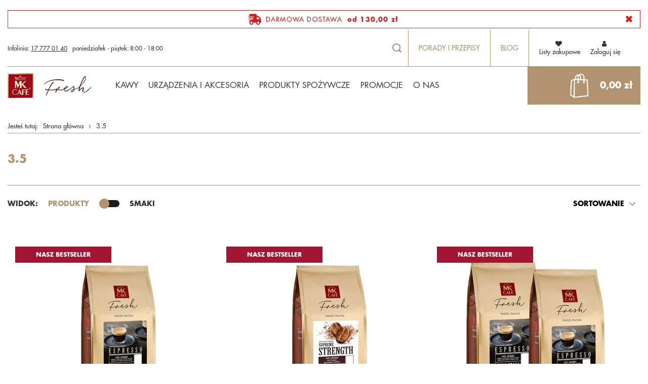

--- FILE ---
content_type: text/html; charset=utf-8
request_url: https://mkfresh.pl/tra-pol-1335609884-3-5.html
body_size: 14010
content:
<!DOCTYPE html>
<html lang="pl" class="--freeShipping --vat --gross " ><head><meta name='viewport' content='user-scalable=no, initial-scale = 1.0, maximum-scale = 1.0, width=device-width, viewport-fit=cover'/> <link rel="preload" crossorigin="anonymous" as="font" href="/gfx/standards/fontello.woff?v=2"><meta http-equiv="Content-Type" content="text/html; charset=utf-8"><meta http-equiv="X-UA-Compatible" content="IE=edge"><title>Nuty przypraw: 3.5 - sklep mhfresh.pl</title><meta name="description" content="Produkty z parametrem Nuty przypraw: 3.5 w sklepie mkfresh.pl - sprawdź nasze propozycje!"><link rel="stylesheet" href="https://cdnjs.cloudflare.com/ajax/libs/font-awesome/6.1.1/css/all.min.css"><script src="https://cdnjs.cloudflare.com/ajax/libs/Chart.js/2.7.2/Chart.min.js"></script><link rel="icon" href="/data/include/cms/MkFresh/theme/favicon.ico"><meta name="theme-color" content="#b29370"><meta name="msapplication-navbutton-color" content="#b29370"><meta name="apple-mobile-web-app-status-bar-style" content="#b29370"><link rel="preload stylesheet" as="style" href="/gfx/pol/style.css"><script>var app_shop={urls:{prefix:'data="/gfx/'.replace('data="', '')+'pol/',graphql:'/graphql/v1/'},vars:{priceType:'gross',priceTypeVat:true,productDeliveryTimeAndAvailabilityWithBasket:false,geoipCountryCode:'US',currency:{id:'PLN',symbol:'zł',country:'pl',format:'###,##0.00',beforeValue:false,space:true,decimalSeparator:',',groupingSeparator:' '},language:{id:'pol',symbol:'pl',name:'Polski'},},txt:{priceTypeText:' brutto',},fn:{},fnrun:{},files:[],graphql:{}};const getCookieByName=(name)=>{const value=`; ${document.cookie}`;const parts = value.split(`; ${name}=`);if(parts.length === 2) return parts.pop().split(';').shift();return false;};if(getCookieByName('freeeshipping_clicked')){document.documentElement.classList.remove('--freeShipping');}if(getCookieByName('rabateCode_clicked')){document.documentElement.classList.remove('--rabateCode');}function hideClosedBars(){const closedBarsArray=JSON.parse(localStorage.getItem('closedBars'))||[];if(closedBarsArray.length){const styleElement=document.createElement('style');styleElement.textContent=`${closedBarsArray.map((el)=>`#${el}`).join(',')}{display:none !important;}`;document.head.appendChild(styleElement);}}hideClosedBars();</script><script id="scriptmain" src="/gfx/pol/shop.js.gzip?r=1696937761"></script><script>
		 let a = document.querySelector('#scriptmain').src.split('/');
		 a.splice(-1)
		 const mainGfxUrl = a.join('/') + '/gfx/'
		 a.splice(-1)
		 const mainAssetsUrl = a.join('/') + '/assets/'
			</script><meta name="robots" content="noindex,follow"><meta name="rating" content="general"><meta name="Author" content="mkfresh.pl na bazie IdoSell (www.idosell.com/shop).">
<!-- Begin LoginOptions html -->

<style>
#client_new_social .service_item[data-name="service_Apple"]:before, 
#cookie_login_social_more .service_item[data-name="service_Apple"]:before,
.oscop_contact .oscop_login__service[data-service="Apple"]:before {
    display: block;
    height: 2.6rem;
    content: url('/gfx/standards/apple.svg?r=1743165583');
}
.oscop_contact .oscop_login__service[data-service="Apple"]:before {
    height: auto;
    transform: scale(0.8);
}
#client_new_social .service_item[data-name="service_Apple"]:has(img.service_icon):before,
#cookie_login_social_more .service_item[data-name="service_Apple"]:has(img.service_icon):before,
.oscop_contact .oscop_login__service[data-service="Apple"]:has(img.service_icon):before {
    display: none;
}
</style>

<!-- End LoginOptions html -->

<!-- Open Graph -->
<meta property="og:type" content="website"><meta property="og:url" content="https://mkfresh.pl/tra-pol-1335609884-3-5.html
"><meta property="og:title" content="Nuty przypraw: 3.5 - sklep mhfresh.pl"><meta property="og:description" content="Produkty z parametrem Nuty przypraw: 3.5 w sklepie mkfresh.pl - sprawdź nasze propozycje!"><meta property="og:site_name" content="mkfresh.pl"><meta property="og:locale" content="pl_PL"><meta property="og:image" content="https://mkfresh.pl/hpeciai/ab5211f7536c07be53aa49f65622fba7/pol_pl_Kawa-Espresso-MK-Fresh-ziarnista-1-kg-16628_1.jpg"><meta property="og:image:width" content="426"><meta property="og:image:height" content="600"><script >
window.dataLayer = window.dataLayer || [];
window.gtag = function gtag() {
dataLayer.push(arguments);
}
gtag('consent', 'default', {
'ad_storage': 'denied',
'analytics_storage': 'denied',
'ad_personalization': 'denied',
'ad_user_data': 'denied',
'wait_for_update': 500
});

gtag('set', 'ads_data_redaction', true);
</script><script id="iaiscript_1" data-requirements="W10=" data-ga4_sel="ga4script">
window.iaiscript_1 = `<${'script'}  class='google_consent_mode_update'>
gtag('consent', 'update', {
'ad_storage': 'granted',
'analytics_storage': 'granted',
'ad_personalization': 'granted',
'ad_user_data': 'granted'
});
</${'script'}>`;
</script>
<!-- End Open Graph -->

<link rel="canonical" href="https://mkfresh.pl/tra-pol-1335609884-3-5.html" />

                <!-- Global site tag (gtag.js) -->
                <script  async src="https://www.googletagmanager.com/gtag/js?id=AW-16479826368"></script>
                <script >
                    window.dataLayer = window.dataLayer || [];
                    window.gtag = function gtag(){dataLayer.push(arguments);}
                    gtag('js', new Date());
                    
                    gtag('config', 'AW-16479826368');
gtag('config', 'G-ZRGWLMB8Z5');

                </script>
                            <!-- Google Tag Manager -->
                    <script >(function(w,d,s,l,i){w[l]=w[l]||[];w[l].push({'gtm.start':
                    new Date().getTime(),event:'gtm.js'});var f=d.getElementsByTagName(s)[0],
                    j=d.createElement(s),dl=l!='dataLayer'?'&l='+l:'';j.async=true;j.src=
                    'https://www.googletagmanager.com/gtm.js?id='+i+dl;f.parentNode.insertBefore(j,f);
                    })(window,document,'script','dataLayer','GTM-T9R2WZMR');</script>
            <!-- End Google Tag Manager -->
<!-- Begin additional html or js -->


<!--246|20|97-->
<meta name="google-site-verification" content="gGXkctK87Q-o-lplonyqXtXvwraPqoIChXf3QFfKG54" />

<!-- End additional html or js -->
<link rel="preload" as="image" media="(max-width: 420px)" href="/hpeciai/d2ccc0ccbe8c5d3e50dbeaf9c074c521/pol_is_Kawa-Espresso-MK-Fresh-ziarnista-1-kg-16628_20.jpg"><link rel="preload" as="image" media="(min-width: 420.1px)" href="/hpeciai/d2ccc0ccbe8c5d3e50dbeaf9c074c521/pol_il_Kawa-Espresso-MK-Fresh-ziarnista-1-kg-16628_20.jpg"><link rel="preload" as="image" media="(max-width: 420px)" href="/hpeciai/91758a464bd1b0177c1293853d265314/pol_is_Kawa-Supreme-Strenght-MK-Fresh-ziarnista-1-kg-16640_20.jpg"><link rel="preload" as="image" media="(min-width: 420.1px)" href="/hpeciai/91758a464bd1b0177c1293853d265314/pol_il_Kawa-Supreme-Strenght-MK-Fresh-ziarnista-1-kg-16640_20.jpg"></head><body>
<!-- Begin additional html or js -->


<!--258|20|106-->
<script defer src="https://platform.sensbot.ai/chatbot/loader/b3ef886e-1a2a-403c-99b8-62c8df688ecc"></script>

<!-- End additional html or js -->
<div id="container" class="search_page container max-width-1200"><header class=" commercial_banner"><script class="ajaxLoad">app_shop.vars.vat_registered="true";app_shop.vars.currency_format="###,##0.00";app_shop.vars.currency_before_value=false;app_shop.vars.currency_space=true;app_shop.vars.symbol="zł";app_shop.vars.id="PLN";app_shop.vars.baseurl="http://mkfresh.pl/";app_shop.vars.sslurl="https://mkfresh.pl/";app_shop.vars.curr_url="%2Ftra-pol-1335609884-3-5.html";var currency_decimal_separator=',';var currency_grouping_separator=' ';app_shop.vars.blacklist_extension=["exe","com","swf","js","php"];app_shop.vars.blacklist_mime=["application/javascript","application/octet-stream","message/http","text/javascript","application/x-deb","application/x-javascript","application/x-shockwave-flash","application/x-msdownload"];app_shop.urls.contact="/contact-pol.html";</script><div id="viewType" style="display:none"></div><div id="freeShipping" class="freeShipping"><span class="freeShipping__info">Darmowa dostawa</span><strong class="freeShipping__val ml-2">
								od 
								130,00 zł</strong><a href="" class="freeShipping__close"></a></div><div class="row align-items-center"><div class="d-none d-md-flex col-md-4"><div id="contactInfo" class=""><span class="contact__info">Infolinia:
							<a href="tel:177770140">17 777 01 40</a><span class="ml-2">poniedziałek - piątek: 8:00 - 18:00</span></span></div></div><div class="align-items-center col d-none d-md-flex justify-content-end"><form action="https://mkfresh.pl/search.php" method="get" id="menu_search" class="menu_search"><a href="#showSearchForm" class="menu_search__mobile"></a><div class="menu_search__block"><div class="menu_search__item --input"><input class="menu_search__input" type="text" name="text" autocomplete="off" placeholder="Wpisz czego szukasz"><button class="menu_search__submit" type="submit"></button></div><div class="menu_search__item --results search_result"></div></div></form><div id="menu_settings"><a href="/Porady-i-przepisy-bloglist-pol-40.html" class="text-l">Porady i przepisy</a><a href="/Blog-bloglist-pol-37.html" class="text-l">Blog</a><div class="open_trigger"><span class="d-none d-md-inline-block flag_txt">zł</span><div class="menu_settings_wrapper d-md-none"><div class="menu_settings_inline"><div class="menu_settings_header">
													Język i waluta: 
												</div><div class="menu_settings_content"><span class="menu_settings_flag flag flag_
														pol"></span><strong class="menu_settings_value"><span class="menu_settings_language">pl</span><span> | </span><span class="menu_settings_currency">zł</span></strong></div></div><div class="menu_settings_inline"><div class="menu_settings_header">
													Dostawa do: 
												</div><div class="menu_settings_content"><strong class="menu_settings_value">Polska</strong></div></div></div><i class="icon-angle-down d-none d-md-inline-block"></i></div><form action="https://mkfresh.pl/settings.php" method="post"><ul><li><div class="form-group"><label for="menu_settings_curr">Waluta</label><div class="select-after"><select class="form-control" name="curr" id="menu_settings_curr"><option value="PLN" selected>zł</option><option value="CZK">Kč (1
																				zł =
																				5.7176Kč)
																			</option><option value="EUR">€ (1
																				zł =
																				0.2363€)
																			</option><option value="HUF">HUF (1
																				zł =
																				0.9028HUF)
																			</option></select></div></div></li><li class="buttons"><button class="btn --solid --large" type="submit">
													Zastosuj zmiany
												</button></li></ul></form><div id="menu_additional"><div class="shopping_list_top d-flex" data-empty="true"><a href="https://mkfresh.pl/pl/shoppinglist/" class="wishlist_link slt_link d-flex flex-column justify-content-center align-items-center --empty"><i class="icon-heart"></i><span>Listy zakupowe</span></a><div class="slt_lists"><ul class="slt_lists__nav"><li class="slt_lists__nav_item" data-list_skeleton="true" data-list_id="true" data-shared="true"><a class="slt_lists__nav_link" data-list_href="true"><span class="slt_lists__nav_name" data-list_name="true"></span><span class="slt_lists__count" data-list_count="true">0</span></a></li><li class="slt_lists__nav_item --empty"><a class="slt_lists__nav_link --empty" href="https://mkfresh.pl/pl/shoppinglist/"><span class="slt_lists__nav_name" data-list_name="true">Lista zakupowa</span><span class="slt_lists__count" data-list_count="true">0</span></a></li></ul></div><a class="account_link d-flex flex-column-reverse justify-content-center align-items-center" href="https://mkfresh.pl/login.php">Zaloguj się<i class="icon-user"></i></a></div></div></div><div class="shopping_list_top_mobile" data-empty="true"><a href="https://mkfresh.pl/pl/shoppinglist/" class="sltm_link --empty"></a></div><div class="sl_choose sl_dialog"><div class="sl_choose__wrapper sl_dialog__wrapper"><div class="sl_choose__item --top sl_dialog_close mb-2"><strong class="sl_choose__label">Zapisz na liście zakupowej</strong></div><div class="sl_choose__item --lists" data-empty="true"><div class="sl_choose__list f-group --radio m-0 d-md-flex align-items-md-center justify-content-md-between" data-list_skeleton="true" data-list_id="true" data-shared="true"><input type="radio" name="add" class="sl_choose__input f-control" id="slChooseRadioSelect" data-list_position="true"><label for="slChooseRadioSelect" class="sl_choose__group_label f-label py-4" data-list_position="true"><span class="sl_choose__sub d-flex align-items-center"><span class="sl_choose__name" data-list_name="true"></span><span class="sl_choose__count" data-list_count="true">0</span></span></label><button type="button" class="sl_choose__button --desktop btn --solid">Zapisz</button></div></div><div class="sl_choose__item --create sl_create mt-4"><a href="#new" class="sl_create__link  align-items-center">Stwórz nową listę zakupową</a><form class="sl_create__form align-items-center"><div class="sl_create__group f-group --small mb-0"><input type="text" class="sl_create__input f-control" required="required"><label class="sl_create__label f-label">Nazwa nowej listy</label></div><button type="submit" class="sl_create__button btn --solid ml-2 ml-md-3">Utwórz listę</button></form></div><div class="sl_choose__item --mobile mt-4 d-flex justify-content-center d-md-none"><button class="sl_choose__button --mobile btn --solid --large">Zapisz</button></div></div></div></div></div><div class="hrline"></div><div class="row align-items-center justify-content-around main-holder"><div class="col col-md-2"><div id="logo" class=""><a href="https://mkfresh.pl/" target="_self"><div class="large"></div><div class="small "></div></a></div></div><div class="col"><nav id="menu_categories" class="wide"><button type="button" class="navbar-toggler"><i class="icon-reorder"></i></button><div class="navbar-collapse" id="menu_navbar"><ul class="navbar-nav mx-md-n2"><li class="nav-item"><a  href="/pol_m_KAWY-8811.html" target="_self" title="KAWY" class="nav-link" >KAWY</a><ul class="navbar-subnav"><li class="nav-item"><a  href="/pol_n_KAWY_Pochodzenie-ziaren-8812.html" target="_self" title="Pochodzenie ziaren" class="nav-link" >Pochodzenie ziaren</a><ul class="navbar-subsubnav"><li class="nav-item"><a  href="/pol_m_KAWY_Pochodzenie-ziaren_Brazylia-8813.html" target="_self" title="Brazylia" class="nav-link" >Brazylia</a></li><li class="nav-item"><a  href="/pol_m_KAWY_Pochodzenie-ziaren_Meksyk-8814.html" target="_self" title="Meksyk" class="nav-link" >Meksyk</a></li><li class="nav-item"><a  href="/pol_m_KAWY_Pochodzenie-ziaren_Indie-8817.html" target="_self" title="Indie" class="nav-link" >Indie</a></li><li class="nav-item"><a  href="/pol_m_KAWY_Pochodzenie-ziaren_Blend-8855.html" target="_self" title="Blend" class="nav-link" >Blend</a></li></ul></li><li class="nav-item"><a  href="/pol_n_KAWY_Przeznaczenie-8818.html" target="_self" title="Przeznaczenie" class="nav-link" >Przeznaczenie</a><ul class="navbar-subsubnav"><li class="nav-item"><a  href="/pol_m_KAWY_Przeznaczenie_Ekspres-cisnieniowy-8819.html" target="_self" title="Ekspres ciśnieniowy" class="nav-link" >Ekspres ciśnieniowy</a></li><li class="nav-item"><a  href="/pol_m_KAWY_Przeznaczenie_Frenchpress-8821.html" target="_self" title="Frenchpress" class="nav-link" >Frenchpress</a></li><li class="nav-item"><a  href="/pol_m_KAWY_Przeznaczenie_Kawiarka-8822.html" target="_self" title="Kawiarka" class="nav-link" >Kawiarka</a></li></ul></li><li class="nav-item"><a  href="/pol_n_KAWY_Wielkosc-opakowania-8823.html" target="_self" title="Wielkość opakowania" class="nav-link" >Wielkość opakowania</a><ul class="navbar-subsubnav"><li class="nav-item"><a  href="/pol_m_KAWY_Wielkosc-opakowania_1kg-8824.html" target="_self" title="1kg" class="nav-link" >1kg</a></li><li class="nav-item"><a  href="/pol_m_KAWY_Wielkosc-opakowania_Wielopaki-8827.html" target="_self" title="Wielopaki" class="nav-link" >Wielopaki</a></li></ul></li></ul><hr class="menu-item-underline"></li><li class="nav-item"><a  href="/pol_m_URZADZENIA-I-AKCESORIA-8831.html" target="_self" title="URZĄDZENIA I AKCESORIA" class="nav-link" >URZĄDZENIA I AKCESORIA</a><ul class="navbar-subnav"><li class="nav-item empty"><a  href="/pol_m_URZADZENIA-I-AKCESORIA_EKSPRESY-DO-KAWY-8832.html" target="_self" title="EKSPRESY DO KAWY" class="nav-link" >EKSPRESY DO KAWY</a></li><li class="nav-item empty"><a  href="/pol_m_URZADZENIA-I-AKCESORIA_MLYNKI-DO-KAWY-8833.html" target="_self" title="MŁYNKI DO KAWY" class="nav-link" >MŁYNKI DO KAWY</a></li><li class="nav-item empty"><a  href="/pol_m_URZADZENIA-I-AKCESORIA_KAWIARKI-8835.html" target="_self" title="KAWIARKI" class="nav-link" >KAWIARKI</a></li><li class="nav-item empty"><a  href="/pol_m_URZADZENIA-I-AKCESORIA_PORCELANA-8838.html" target="_self" title="PORCELANA" class="nav-link" >PORCELANA</a></li></ul><hr class="menu-item-underline"></li><li class="nav-item"><a  href="/pol_m_PRODUKTY-SPOZYWCZE-8830.html" target="_self" title="PRODUKTY SPOŻYWCZE" class="nav-link" >PRODUKTY SPOŻYWCZE</a><ul class="navbar-subnav"><li class="nav-item empty"><a  href="/pol_m_PRODUKTY-SPOZYWCZE_SYROPY-DO-KAWY-8840.html" target="_self" title="SYROPY DO KAWY" class="nav-link" >SYROPY DO KAWY</a></li><li class="nav-item empty"><a  href="/pol_m_PRODUKTY-SPOZYWCZE_NAPOJE-ROSLINNE-I-MLEKA-8846.html" target="_self" title="NAPOJE ROŚLINNE I MLEKA" class="nav-link" >NAPOJE ROŚLINNE I MLEKA</a></li></ul><hr class="menu-item-underline"></li><li class="nav-item"><a  href="/Promocja-spromo-pol.html" target="_self" title="PROMOCJE" class="nav-link" >PROMOCJE</a><hr class="menu-item-underline"></li><li class="nav-item"><a  href="/O-nas-cabout-pol-250.html" target="_self" title="O NAS" class="nav-link" >O NAS</a><hr class="menu-item-underline"></li></ul></div></nav></div><div class="basket-wrapper col col-md-3"><div id="menu_basket" class="topBasket"><a class="topBasket__sub" href="/basketedit.php"><span class="badge badge-info"></span><strong class="topBasket__price">0,00 zł</strong></a><div class="topBasket__details --products" style="display: none;"><div class="topBasket__block --labels"><label class="topBasket__item --name">Produkt</label><label class="topBasket__item --sum">Ilość</label><label class="topBasket__item --prices">Cena</label></div><div class="topBasket__block --products"></div></div><div class="topBasket__details --shipping" style="display: none;"><span class="topBasket__name">Koszt dostawy od</span><span id="shipppingCost"></span></div></div></div></div><div id="breadcrumbs" class="breadcrumbs"><div class="back_button"><button id="back_button"></button></div><div class="list_wrapper"><ol><li><span>Jesteś tutaj:  </span></li><li class="bc-main"><span><a href="/">Strona główna</a></span></li><li class="bc-item-1 bc-active"><span>3.5</span></li></ol></div></div></header><div id="layout" class="row clearfix"><aside class="col-3 col-xl-2"><section class="shopping_list_menu"><div class="shopping_list_menu__block --lists slm_lists" data-empty="true"><span class="slm_lists__label">Listy zakupowe</span><ul class="slm_lists__nav"><li class="slm_lists__nav_item" data-list_skeleton="true" data-list_id="true" data-shared="true"><a class="slm_lists__nav_link" data-list_href="true"><span class="slm_lists__nav_name" data-list_name="true"></span><span class="slm_lists__count" data-list_count="true">0</span></a></li><li class="slm_lists__nav_header"><span class="slm_lists__label">Listy zakupowe</span></li><li class="slm_lists__nav_item --empty"><a class="slm_lists__nav_link --empty" href="https://mkfresh.pl/pl/shoppinglist/"><span class="slm_lists__nav_name" data-list_name="true">Lista zakupowa</span><span class="slm_lists__count" data-list_count="true">0</span></a></li></ul><a href="#manage" class="slm_lists__manage d-none align-items-center d-md-flex">Zarządzaj listami</a></div><div class="shopping_list_menu__block --bought slm_bought"><a class="slm_bought__link d-flex" href="https://mkfresh.pl/products-bought.php">
				Lista dotychczas zamówionych produktów
			</a></div><div class="shopping_list_menu__block --info slm_info"><strong class="slm_info__label d-block mb-3">Jak działa lista zakupowa?</strong><ul class="slm_info__list"><li class="slm_info__list_item d-flex mb-3">
					Po zalogowaniu możesz umieścić i przechowywać na liście zakupowej dowolną liczbę produktów nieskończenie długo.
				</li><li class="slm_info__list_item d-flex mb-3">
					Dodanie produktu do listy zakupowej nie oznacza automatycznie jego rezerwacji.
				</li><li class="slm_info__list_item d-flex mb-3">
					Dla niezalogowanych klientów lista zakupowa przechowywana jest do momentu wygaśnięcia sesji (około 24h).
				</li></ul></div></section><div id="mobileCategories" class="mobileCategories"><div class="mobileCategories__item --menu"><a class="mobileCategories__link --active" href="#" data-ids="#menu_search,.shopping_list_menu,#menu_search,#menu_navbar,#menu_navbar3, #menu_blog">
                            Menu
                        </a></div><div class="mobileCategories__item --account"><a class="mobileCategories__link" href="#" data-ids="#menu_contact,#login_menu_block">
                            Konto
                        </a></div><div class="mobileCategories__item --settings"><a class="mobileCategories__link" href="#" data-ids="#menu_settings">
                                Ustawienia
                            </a></div></div><div class="setMobileGrid" data-item="#menu_navbar"></div><div class="setMobileGrid" data-item="#menu_navbar3" data-ismenu1="true"></div><div class="setMobileGrid" data-item="#menu_blog"></div><div class="login_menu_block d-lg-none" id="login_menu_block"><a class="sign_in_link" href="/login.php" title=""><i class="icon-user"></i><span>Zaloguj się</span></a><a class="registration_link" href="/client-new.php?register" title=""><i class="icon-lock"></i><span>Zarejestruj się</span></a><a class="order_status_link" href="/order-open.php" title=""><i class="icon-globe"></i><span>Sprawdź status zamówienia</span></a></div><div class="setMobileGrid" data-item="#menu_contact"></div><div class="setMobileGrid" data-item="#menu_settings"></div><div id="menu_categories2" class="mb-4"><a class="menu_categories_label" href="/categories.php">Kategorie </a><ul class="no_active"><li><a href="/pol_m_KAWY-8811.html" target="_self">KAWY</a></li><li><a href="/pol_m_URZADZENIA-I-AKCESORIA-8831.html" target="_self">URZĄDZENIA I AKCESORIA</a></li><li><a href="/pol_m_PRODUKTY-SPOZYWCZE-8830.html" target="_self">PRODUKTY SPOŻYWCZE</a></li><li><a href="/Promocja-spromo-pol.html" target="_self">PROMOCJE</a></li><li><a href="/O-nas-cabout-pol-250.html" target="_self">O NAS</a></li></ul></div></aside><div id="content" class="col-12"><section class="search_name pb-5"><h1 class="search_name__label headline"><span class="headline__name">3.5</span></h1><span class="search_name__total">( ilość produktów: <span class="search_name__total_value">6</span> )</span></section><hr><div class="search-results-top-menu py-3 d-flex justify-content-between flex-nowrap"><div class="graph-wrapper py-1 d-flex flex-row justify-content-center"><div class="pr-2 py-1"> Widok:</div><div class="cursor-pointer  d-flex flex-row justify-content-around align-bottom"><div id="produkty" class="align-middle hover:text-gold transition-1 text-gold px-2 py-1" style="color: #b29370;">
                                Produkty
                            </div><div class="px-2 py-1 d-flex flex-row justify-content-center align-items-center"><input type="checkbox" id="switch"><label for="switch">Toggle</label></div><div id="smaki" class="align-middle hover:text-gold transition-1 px-2 py-1">
                                Smaki
                            </div></div></div><div class="dropdown-wrapper  justify-content-around px-2 py-1 d-none d-md-flex flex-row"><div class="sort ml-5"><button class="sort-dropdown-trigger py-1"><span class="mr-2"> Sortowanie</span><i class="fa fa-chevron-down"></i></button></div></div></div><div id="paging_setting_top" class="s_paging"><form class="s_paging__item --sort" action="/settings.php"><select class="s_paging__select --order --small-md" id="select_top_sort" name="sort_order"><option value="relevance-d" class="option_relevance-d">Najlepsza trafność</option><option value="name-a" class="option_name-a">Sortuj po nazwie rosnąco</option><option value="name-d" class="option_name-d">Sortuj po nazwie malejąco</option><option value="price-a" class="option_price-a">Sortuj po cenie rosnąco</option><option value="price-d" class="option_price-d">Sortuj po cenie malejąco</option><option value="date-a" class="option_date-a">Sortuj po dacie rosnąco</option><option value="date-d" class="option_date-d">Sortuj po dacie malejąco</option></select></form></div><section id="search" class="search-product search products d-flex flex-wrap mb-2 mb-sm-3"><div class="product position-relative col-12 col-sm-6 col-lg-4 pt-4  my-md-5 " data-product_id="16628" data-product_page="0" data-product_first="true"><div class="graph-background p-2 d-none"><div class="graph-title d-none">Najedź myszką by poznać włąściwości smaku</div><div><canvas class="radar-chart" width="100%" height="100%" style=""></canvas></div></div><a class="product__icon d-flex justify-content-center align-items-center" data-product-id="16628" href="https://mkfresh.pl/product-pol-16628-Kawa-Espresso-MK-Fresh-ziarnista-1-kg.html" title="Kawa Espresso MK Fresh ziarnista 1 kg"><picture><source media="(max-width: 420px)" srcset="/hpeciai/d2ccc0ccbe8c5d3e50dbeaf9c074c521/pol_is_Kawa-Espresso-MK-Fresh-ziarnista-1-kg-16628_20.jpg"></source><img src="/hpeciai/d2ccc0ccbe8c5d3e50dbeaf9c074c521/pol_il_Kawa-Espresso-MK-Fresh-ziarnista-1-kg-16628_20.jpg" alt="Kawa Espresso MK Fresh ziarnista 1 kg"></picture><strong class="label_icons"><span class="label --new">
											Nowość
										</span><span class="label --bestseller">
														Nasz bestseller
													</span></strong></a><h3><a class="product__name" href="https://mkfresh.pl/product-pol-16628-Kawa-Espresso-MK-Fresh-ziarnista-1-kg.html" title="Kawa Espresso MK Fresh ziarnista 1 kg">Kawa Espresso MK Fresh ziarnista 1 kg</a></h3><div class="product__prices --omnibus"><span class="price --max"><span class="omnibus_label">Cena regularna: </span><del>109,99 zł<span class="price_vat"> brutto</span></del></span><strong class="price">99,99 zł<span class="price__unit"> / szt.</span><span class="price_vat"> brutto</span></strong><span class="omnibus_price"><span class="omnibus_price__text">Najniższa cena z 30 dni przed obniżką: </span><span class="omnibus_price__value">85,99 zł</span></span></div><div class="product__traits d-none d-md-block mt-2"><ul><li class="trait"><span class="trait__name">Skład: </span><div class="trait__values"><a class="trait__value" href="/tra-pol-1335603424-100-Arabika.html">100% Arabika</a></div></li><li class="trait"><span class="trait__name">Stopień palenia: </span><div class="trait__values"><a class="trait__value" href="/tra-pol-1335608710-Srednio-ciemny.html">Średnio-ciemny</a></div></li><li class="trait"><span class="trait__name">Zawartość kofeiny: </span><div class="trait__values"><a class="trait__value" href="/tra-pol-1335603492-Niska.html">Niska</a></div></li><li class="trait"><span class="trait__name">Rodzaj: </span><div class="trait__values"><a class="trait__value" href="/tra-pol-1335603587-Kawa-ziarnista.html">Kawa ziarnista</a></div></li><li class="trait"><span class="trait__name">Przeznaczenie : </span><div class="trait__values"><a class="trait__value" href="/tra-pol-1335603578-Do-domu.html">Do domu</a></div></li><li class="trait"><span class="trait__name">Opakowanie: </span><div class="trait__values"><a class="trait__value" href="/tra-pol-1335603658-1000g.html">1000g</a></div></li><li class="trait"><span class="trait__name">Sposób przygotowania: </span><div class="trait__values"><a class="trait__value" href="/tra-pol-1335603888-Ekspres-kolbowy.html">Ekspres kolbowy</a></div></li><li class="trait"><span class="trait__name">Crema: </span><div class="trait__values"><a class="trait__value" href="/tra-pol-1335603920-Trwala.html">Trwała</a></div></li><li class="trait"><span class="trait__name">Wyczuwalne smaki: </span><div class="trait__values"><a class="trait__value" href="/tra-pol-1335603927-Karmel.html">Karmel</a></div></li><li class="trait"><span class="trait__name">Intensywność smaku: </span><div class="trait__values"><a class="trait__value" href="/tra-pol-1335609882-4-5.html">4.5</a></div></li><li class="trait"><span class="trait__name">Gorycz: </span><div class="trait__values"><a class="trait__value" href="/tra-pol-1335609872-4.html">4</a></div></li><li class="trait"><span class="trait__name">Kwasowość: </span><div class="trait__values"><a class="trait__value" href="/tra-pol-1335609873-2.html">2</a></div></li><li class="trait"><span class="trait__name">Słodycz: </span><div class="trait__values"><a class="trait__value" href="/tra-pol-1335609883-2-5.html">2.5</a></div></li><li class="trait"><span class="trait__name">Pochodzenie ziaren: </span><div class="trait__values"><a class="trait__value" href="/tra-pol-1335603900-Brazylia.html">Brazylia</a></div></li><li class="trait"><span class="trait__name">Blend czy Single: </span><div class="trait__values"><a class="trait__value" href="/tra-pol-1335603893-Blend-Mieszanki.html">Blend / Mieszanki</a></div></li><li class="trait"><span class="trait__name">Polecana do: </span><div class="trait__values"><a class="trait__value" href="/tra-pol-1335603896-Espresso.html">Espresso</a></div></li><li class="trait"><span class="trait__name">Blog: </span><div class="trait__values"><a class="trait__value" href="/tra-pol-1335603743--KAWA-baza-wiedzy-bloglist-pol-2-html.html">/KAWA-baza-wiedzy-bloglist-pol-2.html</a></div></li><li class="trait"><span class="trait__name">Nuty kwiatowe: </span><div class="trait__values"><a class="trait__value" href="/tra-pol-1335609825-1.html">1</a></div></li><li class="trait"><span class="trait__name">Owoce cytrusowe: </span><div class="trait__values"><a class="trait__value" href="/tra-pol-1335609857-1-5.html">1.5</a></div></li><li class="trait"><span class="trait__name">Owoce pestkowe: </span><div class="trait__values"><a class="trait__value" href="/tra-pol-1335609858-2-5.html">2.5</a></div></li><li class="trait"><span class="trait__name">Owoce leśne: </span><div class="trait__values"><a class="trait__value" href="/tra-pol-1335609859-2.html">2</a></div></li><li class="trait"><span class="trait__name">Nuty przypraw: </span><div class="trait__values"><a class="trait__value" href="/tra-pol-1335609884-3-5.html">3.5</a></div></li><li class="trait"><span class="trait__name">Orzech: </span><div class="trait__values"><a class="trait__value" href="/tra-pol-1335609885-1.html">1</a></div></li><li class="trait"><span class="trait__name">Czekolada: </span><div class="trait__values"><a class="trait__value" href="/tra-pol-1335609871-3-5.html">3.5</a></div></li><li class="trait"><span class="trait__name">Karmel: </span><div class="trait__values"><a class="trait__value" href="/tra-pol-1335609886-4.html">4</a></div></li><li class="trait"><span class="trait__name">Kawa Specialty: </span><div class="trait__values"><a class="trait__value" href="/tra-pol-1335610502-Nie.html">Nie</a></div></li></ul></div><div class="product__traits --gfx my-2 mb-md-0"><ul></ul></div><div class="d-flex justify-content-around align-items-center checkBtns"><a class="product__compare_item --add btn" rel="nofollow" href="https://mkfresh.pl/settings.php?comparers=add&amp;product=16628" title="Kliknij, aby dodać produkt do porównania"><i class="fa fa-plus mr-2"></i> Porównaj
										</a><a class=" product__check_item --add btn " rel="nofollow" title="Kliknij, aby zobaczyć produkt " href="https://mkfresh.pl/product-pol-16628-Kawa-Espresso-MK-Fresh-ziarnista-1-kg.html"><div class="d-inline-flex justify-content-center align-items-center"><span class="checkProduct">Sprawdź</span><span class="fa fa-angle-right ml-2"></span></div></a></div></div><div class="product position-relative col-12 col-sm-6 col-lg-4 pt-4  my-md-5 " data-product_id="16640" data-product_page="0"><div class="graph-background p-2 d-none"><div class="graph-title d-none">Najedź myszką by poznać włąściwości smaku</div><div><canvas class="radar-chart" width="100%" height="100%" style=""></canvas></div></div><a class="product__icon d-flex justify-content-center align-items-center" data-product-id="16640" href="https://mkfresh.pl/product-pol-16640-Kawa-Supreme-Strenght-MK-Fresh-ziarnista-1-kg.html" title="Kawa Supreme Strenght MK Fresh ziarnista 1 kg"><picture><source media="(max-width: 420px)" srcset="/hpeciai/91758a464bd1b0177c1293853d265314/pol_is_Kawa-Supreme-Strenght-MK-Fresh-ziarnista-1-kg-16640_20.jpg"></source><img src="/hpeciai/91758a464bd1b0177c1293853d265314/pol_il_Kawa-Supreme-Strenght-MK-Fresh-ziarnista-1-kg-16640_20.jpg" alt="Kawa Supreme Strenght MK Fresh ziarnista 1 kg"></picture><strong class="label_icons"><span class="label --new">
											Nowość
										</span><span class="label --bestseller">
														Nasz bestseller
													</span></strong></a><h3><a class="product__name" href="https://mkfresh.pl/product-pol-16640-Kawa-Supreme-Strenght-MK-Fresh-ziarnista-1-kg.html" title="Kawa Supreme Strenght MK Fresh ziarnista 1 kg">Kawa Supreme Strenght MK Fresh ziarnista 1 kg</a></h3><div class="product__prices"><strong class="price">109,99 zł<span class="price__unit"> / szt.</span><span class="price_vat"> brutto</span></strong></div><div class="product__traits d-none d-md-block mt-2"><ul><li class="trait"><span class="trait__name">Skład: </span><div class="trait__values"><a class="trait__value" href="/tra-pol-1335603424-100-Arabika.html">100% Arabika</a></div></li><li class="trait"><span class="trait__name">Stopień palenia: </span><div class="trait__values"><a class="trait__value" href="/tra-pol-1335603490-Ciemny.html">Ciemny</a></div></li><li class="trait"><span class="trait__name">Zawartość kofeiny: </span><div class="trait__values"><a class="trait__value" href="/tra-pol-1335603492-Niska.html">Niska</a></div></li><li class="trait"><span class="trait__name">Rodzaj: </span><div class="trait__values"><a class="trait__value" href="/tra-pol-1335603587-Kawa-ziarnista.html">Kawa ziarnista</a></div></li><li class="trait"><span class="trait__name">Palarnia: </span><div class="trait__values"><a class="trait__value" href="/tra-pol-1335603597-Polska.html">Polska</a></div></li><li class="trait"><span class="trait__name">Przeznaczenie : </span><div class="trait__values"><a class="trait__value" href="/tra-pol-1335603578-Do-domu.html">Do domu</a></div></li><li class="trait"><span class="trait__name">Opakowanie: </span><div class="trait__values"><a class="trait__value" href="/tra-pol-1335603658-1000g.html">1000g</a></div></li><li class="trait"><span class="trait__name">Sposób przygotowania: </span><div class="trait__values"><a class="trait__value" href="/tra-pol-1335603888-Ekspres-kolbowy.html">Ekspres kolbowy</a></div></li><li class="trait"><span class="trait__name">Crema: </span><div class="trait__values"><a class="trait__value" href="/tra-pol-1335603920-Trwala.html">Trwała</a></div></li><li class="trait"><span class="trait__name">Wyczuwalne smaki: </span><div class="trait__values"><a class="trait__value" href="/tra-pol-1335603945-Kakao.html">Kakao</a></div></li><li class="trait"><span class="trait__name">Intensywność smaku: </span><div class="trait__values"><a class="trait__value" href="/tra-pol-1335609882-4-5.html">4.5</a></div></li><li class="trait"><span class="trait__name">Gorycz: </span><div class="trait__values"><a class="trait__value" href="/tra-pol-1335609872-4.html">4</a></div></li><li class="trait"><span class="trait__name">Kwasowość: </span><div class="trait__values"><a class="trait__value" href="/tra-pol-1335609873-2.html">2</a></div></li><li class="trait"><span class="trait__name">Słodycz: </span><div class="trait__values"><a class="trait__value" href="/tra-pol-1335609877-3.html">3</a></div></li><li class="trait"><span class="trait__name">Pochodzenie ziaren: </span><div class="trait__values"><a class="trait__value" href="/tra-pol-1335603900-Brazylia.html">Brazylia</a></div></li><li class="trait"><span class="trait__name">Blend czy Single: </span><div class="trait__values"><a class="trait__value" href="/tra-pol-1335603893-Blend-Mieszanki.html">Blend / Mieszanki</a></div></li><li class="trait"><span class="trait__name">Polecana do: </span><div class="trait__values"><a class="trait__value" href="/tra-pol-1335603896-Espresso.html">Espresso</a></div></li><li class="trait"><span class="trait__name">Karmel: </span><div class="trait__values"><a class="trait__value" href="/tra-pol-1335609886-4.html">4</a></div></li><li class="trait"><span class="trait__name">Czekolada: </span><div class="trait__values"><a class="trait__value" href="/tra-pol-1335609871-3-5.html">3.5</a></div></li><li class="trait"><span class="trait__name">Orzech: </span><div class="trait__values"><a class="trait__value" href="/tra-pol-1335609895-3.html">3</a></div></li><li class="trait"><span class="trait__name">Nuty przypraw: </span><div class="trait__values"><a class="trait__value" href="/tra-pol-1335609884-3-5.html">3.5</a></div></li><li class="trait"><span class="trait__name">Owoce leśne: </span><div class="trait__values"><a class="trait__value" href="/tra-pol-1335609859-2.html">2</a></div></li><li class="trait"><span class="trait__name">Owoce pestkowe: </span><div class="trait__values"><a class="trait__value" href="/tra-pol-1335609858-2-5.html">2.5</a></div></li><li class="trait"><span class="trait__name">Owoce cytrusowe: </span><div class="trait__values"><a class="trait__value" href="/tra-pol-1335609857-1-5.html">1.5</a></div></li><li class="trait"><span class="trait__name">Nuty kwiatowe: </span><div class="trait__values"><a class="trait__value" href="/tra-pol-1335609879-1-5.html">1.5</a></div></li><li class="trait"><span class="trait__name">Blog: </span><div class="trait__values"><a class="trait__value" href="/tra-pol-1335603743--KAWA-baza-wiedzy-bloglist-pol-2-html.html">/KAWA-baza-wiedzy-bloglist-pol-2.html</a></div></li><li class="trait"><span class="trait__name">Kawa Specialty: </span><div class="trait__values"><a class="trait__value" href="/tra-pol-1335610502-Nie.html">Nie</a></div></li></ul></div><div class="product__traits --gfx my-2 mb-md-0"><ul></ul></div><div class="d-flex justify-content-around align-items-center checkBtns"><a class="product__compare_item --add btn" rel="nofollow" href="https://mkfresh.pl/settings.php?comparers=add&amp;product=16640" title="Kliknij, aby dodać produkt do porównania"><i class="fa fa-plus mr-2"></i> Porównaj
										</a><a class=" product__check_item --add btn " rel="nofollow" title="Kliknij, aby zobaczyć produkt " href="https://mkfresh.pl/product-pol-16640-Kawa-Supreme-Strenght-MK-Fresh-ziarnista-1-kg.html"><div class="d-inline-flex justify-content-center align-items-center"><span class="checkProduct">Sprawdź</span><span class="fa fa-angle-right ml-2"></span></div></a></div></div><div class="product position-relative col-12 col-sm-6 col-lg-4 pt-4  my-md-5 " data-product_id="16842" data-product_page="0"><div class="graph-background p-2 d-none"><div class="graph-title d-none">Najedź myszką by poznać włąściwości smaku</div><div><canvas class="radar-chart" width="100%" height="100%" style=""></canvas></div></div><a class="product__icon d-flex justify-content-center align-items-center" data-product-id="16842" href="https://mkfresh.pl/product-pol-16842-Zestaw-Espresso-MK-Fresh-kawa-ziarnista-2x1kg.html" title="Zestaw Espresso MK Fresh kawa ziarnista 2x1kg"><picture><source media="(max-width: 420px)" data-srcset="/hpeciai/ada920c76fef825fb7badb01e8f75aff/pol_is_Zestaw-Espresso-MK-Fresh-kawa-ziarnista-2x1kg-16842_20.jpg"></source><img src="/gfx/standards/loader.gif?r=1696937716" alt="Zestaw Espresso MK Fresh kawa ziarnista 2x1kg" class="b-lazy" data-src="/hpeciai/ada920c76fef825fb7badb01e8f75aff/pol_il_Zestaw-Espresso-MK-Fresh-kawa-ziarnista-2x1kg-16842_20.jpg"></picture><strong class="label_icons"><span class="label --new">
											Nowość
										</span><span class="label --bestseller">
														Nasz bestseller
													</span></strong></a><h3><a class="product__name" href="https://mkfresh.pl/product-pol-16842-Zestaw-Espresso-MK-Fresh-kawa-ziarnista-2x1kg.html" title="Zestaw Espresso MK Fresh kawa ziarnista 2x1kg">Zestaw Espresso MK Fresh kawa ziarnista 2x1kg</a></h3><div class="product__prices"><strong class="price">195,98 zł<span class="price__unit"> / szt.</span><span class="price_vat"> brutto</span></strong></div><div class="product__traits d-none d-md-block mt-2"><ul><li class="trait"><span class="trait__name">Skład: </span><div class="trait__values"><a class="trait__value" href="/tra-pol-1335603424-100-Arabika.html">100% Arabika</a></div></li><li class="trait"><span class="trait__name">Stopień palenia: </span><div class="trait__values"><a class="trait__value" href="/tra-pol-1335608710-Srednio-ciemny.html">Średnio-ciemny</a></div></li><li class="trait"><span class="trait__name">Zawartość kofeiny: </span><div class="trait__values"><a class="trait__value" href="/tra-pol-1335603492-Niska.html">Niska</a></div></li><li class="trait"><span class="trait__name">Rodzaj: </span><div class="trait__values"><a class="trait__value" href="/tra-pol-1335603587-Kawa-ziarnista.html">Kawa ziarnista</a></div></li><li class="trait"><span class="trait__name">Przeznaczenie : </span><div class="trait__values"><a class="trait__value" href="/tra-pol-1335603578-Do-domu.html">Do domu</a></div></li><li class="trait"><span class="trait__name">Opakowanie: </span><div class="trait__values"><a class="trait__value" href="/tra-pol-1335605181-2000g.html">2000g</a></div></li><li class="trait"><span class="trait__name">Sposób przygotowania: </span><div class="trait__values"><a class="trait__value" href="/tra-pol-1335603888-Ekspres-kolbowy.html">Ekspres kolbowy</a></div></li><li class="trait"><span class="trait__name">Crema: </span><div class="trait__values"><a class="trait__value" href="/tra-pol-1335603920-Trwala.html">Trwała</a></div></li><li class="trait"><span class="trait__name">Wyczuwalne smaki: </span><div class="trait__values"><a class="trait__value" href="/tra-pol-1335603927-Karmel.html">Karmel</a></div></li><li class="trait"><span class="trait__name">Intensywność smaku: </span><div class="trait__values"><a class="trait__value" href="/tra-pol-1335609882-4-5.html">4.5</a></div></li><li class="trait"><span class="trait__name">Gorycz: </span><div class="trait__values"><a class="trait__value" href="/tra-pol-1335609872-4.html">4</a></div></li><li class="trait"><span class="trait__name">Kwasowość: </span><div class="trait__values"><a class="trait__value" href="/tra-pol-1335609873-2.html">2</a></div></li><li class="trait"><span class="trait__name">Słodycz: </span><div class="trait__values"><a class="trait__value" href="/tra-pol-1335609883-2-5.html">2.5</a></div></li><li class="trait"><span class="trait__name">Pochodzenie ziaren: </span><div class="trait__values"><a class="trait__value" href="/tra-pol-1335603900-Brazylia.html">Brazylia</a></div></li><li class="trait"><span class="trait__name">Blend czy Single: </span><div class="trait__values"><a class="trait__value" href="/tra-pol-1335603893-Blend-Mieszanki.html">Blend / Mieszanki</a></div></li><li class="trait"><span class="trait__name">Polecana do: </span><div class="trait__values"><a class="trait__value" href="/tra-pol-1335603896-Espresso.html">Espresso</a></div></li><li class="trait"><span class="trait__name">Blog: </span><div class="trait__values"><a class="trait__value" href="/tra-pol-1335603743--KAWA-baza-wiedzy-bloglist-pol-2-html.html">/KAWA-baza-wiedzy-bloglist-pol-2.html</a></div></li><li class="trait"><span class="trait__name">Nuty kwiatowe: </span><div class="trait__values"><a class="trait__value" href="/tra-pol-1335609825-1.html">1</a></div></li><li class="trait"><span class="trait__name">Owoce cytrusowe: </span><div class="trait__values"><a class="trait__value" href="/tra-pol-1335609857-1-5.html">1.5</a></div></li><li class="trait"><span class="trait__name">Owoce pestkowe: </span><div class="trait__values"><a class="trait__value" href="/tra-pol-1335609858-2-5.html">2.5</a></div></li><li class="trait"><span class="trait__name">Owoce leśne: </span><div class="trait__values"><a class="trait__value" href="/tra-pol-1335609859-2.html">2</a></div></li><li class="trait"><span class="trait__name">Nuty przypraw: </span><div class="trait__values"><a class="trait__value" href="/tra-pol-1335609884-3-5.html">3.5</a></div></li><li class="trait"><span class="trait__name">Orzech: </span><div class="trait__values"><a class="trait__value" href="/tra-pol-1335609885-1.html">1</a></div></li><li class="trait"><span class="trait__name">Czekolada: </span><div class="trait__values"><a class="trait__value" href="/tra-pol-1335609871-3-5.html">3.5</a></div></li><li class="trait"><span class="trait__name">Karmel: </span><div class="trait__values"><a class="trait__value" href="/tra-pol-1335609886-4.html">4</a></div></li><li class="trait"><span class="trait__name">Kawa Specialty: </span><div class="trait__values"><a class="trait__value" href="/tra-pol-1335610502-Nie.html">Nie</a></div></li></ul></div><div class="product__traits --gfx my-2 mb-md-0"><ul></ul></div><div class="d-flex justify-content-around align-items-center checkBtns"><a class="product__compare_item --add btn" rel="nofollow" href="https://mkfresh.pl/settings.php?comparers=add&amp;product=16842" title="Kliknij, aby dodać produkt do porównania"><i class="fa fa-plus mr-2"></i> Porównaj
										</a><a class=" product__check_item --add btn " rel="nofollow" title="Kliknij, aby zobaczyć produkt " href="https://mkfresh.pl/product-pol-16842-Zestaw-Espresso-MK-Fresh-kawa-ziarnista-2x1kg.html"><div class="d-inline-flex justify-content-center align-items-center"><span class="checkProduct">Sprawdź</span><span class="fa fa-angle-right ml-2"></span></div></a></div></div><div class="product position-relative col-12 col-sm-6 col-lg-4 pt-4  my-md-5 " data-product_id="16845" data-product_page="0"><div class="graph-background p-2 d-none"><div class="graph-title d-none">Najedź myszką by poznać włąściwości smaku</div><div><canvas class="radar-chart" width="100%" height="100%" style=""></canvas></div></div><a class="product__icon d-flex justify-content-center align-items-center" data-product-id="16845" href="https://mkfresh.pl/product-pol-16845-Zestaw-SUPREME-STRENGTH-MK-Fresh-kawa-ziarnista-2x1kg.html" title="Zestaw SUPREME STRENGTH MK Fresh kawa ziarnista 2x1kg"><picture><source media="(max-width: 420px)" data-srcset="/hpeciai/a22a1bf60b4110b040236448b031a1d5/pol_is_Zestaw-SUPREME-STRENGTH-MK-Fresh-kawa-ziarnista-2x1kg-16845.jpg"></source><img src="/gfx/standards/loader.gif?r=1696937716" alt="Zestaw SUPREME STRENGTH MK Fresh kawa ziarnista 2x1kg" class="b-lazy" data-src="/hpeciai/a22a1bf60b4110b040236448b031a1d5/pol_il_Zestaw-SUPREME-STRENGTH-MK-Fresh-kawa-ziarnista-2x1kg-16845.jpg"></picture><strong class="label_icons"><span class="label --new">
											Nowość
										</span><span class="label --bestseller">
														Nasz bestseller
													</span></strong></a><h3><a class="product__name" href="https://mkfresh.pl/product-pol-16845-Zestaw-SUPREME-STRENGTH-MK-Fresh-kawa-ziarnista-2x1kg.html" title="Zestaw SUPREME STRENGTH MK Fresh kawa ziarnista 2x1kg">Zestaw SUPREME STRENGTH MK Fresh kawa ziarnista 2x1kg</a></h3><div class="product__prices"><strong class="price">215,58 zł<span class="price__unit"> / szt.</span><span class="price_vat"> brutto</span></strong></div><div class="product__traits d-none d-md-block mt-2"><ul><li class="trait"><span class="trait__name">Skład: </span><div class="trait__values"><a class="trait__value" href="/tra-pol-1335603424-100-Arabika.html">100% Arabika</a></div></li><li class="trait"><span class="trait__name">Stopień palenia: </span><div class="trait__values"><a class="trait__value" href="/tra-pol-1335603490-Ciemny.html">Ciemny</a></div></li><li class="trait"><span class="trait__name">Zawartość kofeiny: </span><div class="trait__values"><a class="trait__value" href="/tra-pol-1335603492-Niska.html">Niska</a></div></li><li class="trait"><span class="trait__name">Rodzaj: </span><div class="trait__values"><a class="trait__value" href="/tra-pol-1335603587-Kawa-ziarnista.html">Kawa ziarnista</a></div></li><li class="trait"><span class="trait__name">Palarnia: </span><div class="trait__values"><a class="trait__value" href="/tra-pol-1335603597-Polska.html">Polska</a></div></li><li class="trait"><span class="trait__name">Przeznaczenie : </span><div class="trait__values"><a class="trait__value" href="/tra-pol-1335603578-Do-domu.html">Do domu</a></div></li><li class="trait"><span class="trait__name">Opakowanie: </span><div class="trait__values"><a class="trait__value" href="/tra-pol-1335605181-2000g.html">2000g</a></div></li><li class="trait"><span class="trait__name">Sposób przygotowania: </span><div class="trait__values"><a class="trait__value" href="/tra-pol-1335603888-Ekspres-kolbowy.html">Ekspres kolbowy</a></div></li><li class="trait"><span class="trait__name">Crema: </span><div class="trait__values"><a class="trait__value" href="/tra-pol-1335603920-Trwala.html">Trwała</a></div></li><li class="trait"><span class="trait__name">Wyczuwalne smaki: </span><div class="trait__values"><a class="trait__value" href="/tra-pol-1335603945-Kakao.html">Kakao</a></div></li><li class="trait"><span class="trait__name">Intensywność smaku: </span><div class="trait__values"><a class="trait__value" href="/tra-pol-1335609882-4-5.html">4.5</a></div></li><li class="trait"><span class="trait__name">Gorycz: </span><div class="trait__values"><a class="trait__value" href="/tra-pol-1335609872-4.html">4</a></div></li><li class="trait"><span class="trait__name">Kwasowość: </span><div class="trait__values"><a class="trait__value" href="/tra-pol-1335609873-2.html">2</a></div></li><li class="trait"><span class="trait__name">Słodycz: </span><div class="trait__values"><a class="trait__value" href="/tra-pol-1335609877-3.html">3</a></div></li><li class="trait"><span class="trait__name">Pochodzenie ziaren: </span><div class="trait__values"><a class="trait__value" href="/tra-pol-1335603900-Brazylia.html">Brazylia</a></div></li><li class="trait"><span class="trait__name">Blend czy Single: </span><div class="trait__values"><a class="trait__value" href="/tra-pol-1335603893-Blend-Mieszanki.html">Blend / Mieszanki</a></div></li><li class="trait"><span class="trait__name">Polecana do: </span><div class="trait__values"><a class="trait__value" href="/tra-pol-1335603896-Espresso.html">Espresso</a></div></li><li class="trait"><span class="trait__name">Karmel: </span><div class="trait__values"><a class="trait__value" href="/tra-pol-1335609886-4.html">4</a></div></li><li class="trait"><span class="trait__name">Czekolada: </span><div class="trait__values"><a class="trait__value" href="/tra-pol-1335609871-3-5.html">3.5</a></div></li><li class="trait"><span class="trait__name">Orzech: </span><div class="trait__values"><a class="trait__value" href="/tra-pol-1335609895-3.html">3</a></div></li><li class="trait"><span class="trait__name">Nuty przypraw: </span><div class="trait__values"><a class="trait__value" href="/tra-pol-1335609884-3-5.html">3.5</a></div></li><li class="trait"><span class="trait__name">Owoce leśne: </span><div class="trait__values"><a class="trait__value" href="/tra-pol-1335609859-2.html">2</a></div></li><li class="trait"><span class="trait__name">Owoce pestkowe: </span><div class="trait__values"><a class="trait__value" href="/tra-pol-1335609858-2-5.html">2.5</a></div></li><li class="trait"><span class="trait__name">Owoce cytrusowe: </span><div class="trait__values"><a class="trait__value" href="/tra-pol-1335609857-1-5.html">1.5</a></div></li><li class="trait"><span class="trait__name">Nuty kwiatowe: </span><div class="trait__values"><a class="trait__value" href="/tra-pol-1335609879-1-5.html">1.5</a></div></li><li class="trait"><span class="trait__name">Blog: </span><div class="trait__values"><a class="trait__value" href="/tra-pol-1335603743--KAWA-baza-wiedzy-bloglist-pol-2-html.html">/KAWA-baza-wiedzy-bloglist-pol-2.html</a></div></li><li class="trait"><span class="trait__name">Kawa Specialty: </span><div class="trait__values"><a class="trait__value" href="/tra-pol-1335610502-Nie.html">Nie</a></div></li></ul></div><div class="product__traits --gfx my-2 mb-md-0"><ul></ul></div><div class="d-flex justify-content-around align-items-center checkBtns"><a class="product__compare_item --add btn" rel="nofollow" href="https://mkfresh.pl/settings.php?comparers=add&amp;product=16845" title="Kliknij, aby dodać produkt do porównania"><i class="fa fa-plus mr-2"></i> Porównaj
										</a><a class=" product__check_item --add btn " rel="nofollow" title="Kliknij, aby zobaczyć produkt " href="https://mkfresh.pl/product-pol-16845-Zestaw-SUPREME-STRENGTH-MK-Fresh-kawa-ziarnista-2x1kg.html"><div class="d-inline-flex justify-content-center align-items-center"><span class="checkProduct">Sprawdź</span><span class="fa fa-angle-right ml-2"></span></div></a></div></div><div class="product position-relative col-12 col-sm-6 col-lg-4 pt-4  my-md-5 " data-product_id="17263" data-product_page="0"><div class="graph-background p-2 d-none"><div class="graph-title d-none">Najedź myszką by poznać włąściwości smaku</div><div><canvas class="radar-chart" width="100%" height="100%" style=""></canvas></div></div><a class="product__icon d-flex justify-content-center align-items-center" data-product-id="17263" href="https://mkfresh.pl/product-pol-17263-Zestaw-Espresso-MK-Fresh-kawa-ziarnista-3x1kg.html" title="Zestaw Espresso MK Fresh kawa ziarnista 3x1kg"><picture><source media="(max-width: 420px)" data-srcset="/hpeciai/601b9c92181c7c2c3ccdcfffaa2b49ab/pol_is_Zestaw-Espresso-MK-Fresh-kawa-ziarnista-3x1kg-17263_20.jpg"></source><img src="/gfx/standards/loader.gif?r=1696937716" alt="Zestaw Espresso MK Fresh kawa ziarnista 3x1kg" class="b-lazy" data-src="/hpeciai/601b9c92181c7c2c3ccdcfffaa2b49ab/pol_il_Zestaw-Espresso-MK-Fresh-kawa-ziarnista-3x1kg-17263_20.jpg"></picture><strong class="label_icons"><span class="label --promo">
											W promocji
										</span><span class="label --new">
											Nowość
										</span></strong></a><h3><a class="product__name" href="https://mkfresh.pl/product-pol-17263-Zestaw-Espresso-MK-Fresh-kawa-ziarnista-3x1kg.html" title="Zestaw Espresso MK Fresh kawa ziarnista 3x1kg">Zestaw Espresso MK Fresh kawa ziarnista 3x1kg</a></h3><div class="product__prices --omnibus"><span class="price --max"><span class="omnibus_label">Cena regularna: </span><del>293,97 zł<span class="price_vat"> brutto</span></del></span><strong class="price">288,09 zł<span class="price__unit"> / szt.</span><span class="price_vat"> brutto</span></strong><span class="omnibus_price"><span class="omnibus_price__text">Najniższa cena z 30 dni przed obniżką: </span><span class="omnibus_price__value">288,09 zł</span></span></div><div class="product__traits d-none d-md-block mt-2"><ul><li class="trait"><span class="trait__name">Skład: </span><div class="trait__values"><a class="trait__value" href="/tra-pol-1335603424-100-Arabika.html">100% Arabika</a></div></li><li class="trait"><span class="trait__name">Stopień palenia: </span><div class="trait__values"><a class="trait__value" href="/tra-pol-1335608710-Srednio-ciemny.html">Średnio-ciemny</a></div></li><li class="trait"><span class="trait__name">Zawartość kofeiny: </span><div class="trait__values"><a class="trait__value" href="/tra-pol-1335603492-Niska.html">Niska</a></div></li><li class="trait"><span class="trait__name">Rodzaj: </span><div class="trait__values"><a class="trait__value" href="/tra-pol-1335603587-Kawa-ziarnista.html">Kawa ziarnista</a></div></li><li class="trait"><span class="trait__name">Przeznaczenie : </span><div class="trait__values"><a class="trait__value" href="/tra-pol-1335603578-Do-domu.html">Do domu</a></div></li><li class="trait"><span class="trait__name">Opakowanie: </span><div class="trait__values"><a class="trait__value" href="/tra-pol-1335603658-1000g.html">1000g</a></div></li><li class="trait"><span class="trait__name">Sposób przygotowania: </span><div class="trait__values"><a class="trait__value" href="/tra-pol-1335603888-Ekspres-kolbowy.html">Ekspres kolbowy</a></div></li><li class="trait"><span class="trait__name">Crema: </span><div class="trait__values"><a class="trait__value" href="/tra-pol-1335603920-Trwala.html">Trwała</a></div></li><li class="trait"><span class="trait__name">Wyczuwalne smaki: </span><div class="trait__values"><a class="trait__value" href="/tra-pol-1335603927-Karmel.html">Karmel</a></div></li><li class="trait"><span class="trait__name">Intensywność smaku: </span><div class="trait__values"><a class="trait__value" href="/tra-pol-1335609882-4-5.html">4.5</a></div></li><li class="trait"><span class="trait__name">Gorycz: </span><div class="trait__values"><a class="trait__value" href="/tra-pol-1335609872-4.html">4</a></div></li><li class="trait"><span class="trait__name">Kwasowość: </span><div class="trait__values"><a class="trait__value" href="/tra-pol-1335609873-2.html">2</a></div></li><li class="trait"><span class="trait__name">Słodycz: </span><div class="trait__values"><a class="trait__value" href="/tra-pol-1335609883-2-5.html">2.5</a></div></li><li class="trait"><span class="trait__name">Pochodzenie ziaren: </span><div class="trait__values"><a class="trait__value" href="/tra-pol-1335603900-Brazylia.html">Brazylia</a></div></li><li class="trait"><span class="trait__name">Blend czy Single: </span><div class="trait__values"><a class="trait__value" href="/tra-pol-1335603893-Blend-Mieszanki.html">Blend / Mieszanki</a></div></li><li class="trait"><span class="trait__name">Polecana do: </span><div class="trait__values"><a class="trait__value" href="/tra-pol-1335603896-Espresso.html">Espresso</a></div></li><li class="trait"><span class="trait__name">Blog: </span><div class="trait__values"><a class="trait__value" href="/tra-pol-1335603743--KAWA-baza-wiedzy-bloglist-pol-2-html.html">/KAWA-baza-wiedzy-bloglist-pol-2.html</a></div></li><li class="trait"><span class="trait__name">Nuty kwiatowe: </span><div class="trait__values"><a class="trait__value" href="/tra-pol-1335609825-1.html">1</a></div></li><li class="trait"><span class="trait__name">Owoce cytrusowe: </span><div class="trait__values"><a class="trait__value" href="/tra-pol-1335609857-1-5.html">1.5</a></div></li><li class="trait"><span class="trait__name">Owoce pestkowe: </span><div class="trait__values"><a class="trait__value" href="/tra-pol-1335609858-2-5.html">2.5</a></div></li><li class="trait"><span class="trait__name">Owoce leśne: </span><div class="trait__values"><a class="trait__value" href="/tra-pol-1335609859-2.html">2</a></div></li><li class="trait"><span class="trait__name">Nuty przypraw: </span><div class="trait__values"><a class="trait__value" href="/tra-pol-1335609884-3-5.html">3.5</a></div></li><li class="trait"><span class="trait__name">Orzech: </span><div class="trait__values"><a class="trait__value" href="/tra-pol-1335609885-1.html">1</a></div></li><li class="trait"><span class="trait__name">Czekolada: </span><div class="trait__values"><a class="trait__value" href="/tra-pol-1335609871-3-5.html">3.5</a></div></li><li class="trait"><span class="trait__name">Karmel: </span><div class="trait__values"><a class="trait__value" href="/tra-pol-1335609886-4.html">4</a></div></li><li class="trait"><span class="trait__name">Kawa Specialty: </span><div class="trait__values"><a class="trait__value" href="/tra-pol-1335610502-Nie.html">Nie</a></div></li></ul></div><div class="product__traits --gfx my-2 mb-md-0"><ul></ul></div><div class="d-flex justify-content-around align-items-center checkBtns"><a class="product__compare_item --add btn" rel="nofollow" href="https://mkfresh.pl/settings.php?comparers=add&amp;product=17263" title="Kliknij, aby dodać produkt do porównania"><i class="fa fa-plus mr-2"></i> Porównaj
										</a><a class=" product__check_item --add btn " rel="nofollow" title="Kliknij, aby zobaczyć produkt " href="https://mkfresh.pl/product-pol-17263-Zestaw-Espresso-MK-Fresh-kawa-ziarnista-3x1kg.html"><div class="d-inline-flex justify-content-center align-items-center"><span class="checkProduct">Sprawdź</span><span class="fa fa-angle-right ml-2"></span></div></a></div></div><div class="product position-relative col-12 col-sm-6 col-lg-4 pt-4  my-md-5 " data-product_id="17267" data-product_page="0"><div class="graph-background p-2 d-none"><div class="graph-title d-none">Najedź myszką by poznać włąściwości smaku</div><div><canvas class="radar-chart" width="100%" height="100%" style=""></canvas></div></div><a class="product__icon d-flex justify-content-center align-items-center" data-product-id="17267" href="https://mkfresh.pl/product-pol-17267-Zestaw-SUPREME-STRENGTH-MK-Fresh-kawa-ziarnista-3x1kg.html" title="Zestaw SUPREME STRENGTH MK Fresh kawa ziarnista 3x1kg"><picture><source media="(max-width: 420px)" data-srcset="/hpeciai/15c472d84ebd7a05847964d6753e33fc/pol_is_Zestaw-SUPREME-STRENGTH-MK-Fresh-kawa-ziarnista-3x1kg-17267_20.jpg"></source><img src="/gfx/standards/loader.gif?r=1696937716" alt="Zestaw SUPREME STRENGTH MK Fresh kawa ziarnista 3x1kg" class="b-lazy" data-src="/hpeciai/15c472d84ebd7a05847964d6753e33fc/pol_il_Zestaw-SUPREME-STRENGTH-MK-Fresh-kawa-ziarnista-3x1kg-17267_20.jpg"></picture><strong class="label_icons"><span class="label --promo">
											W promocji
										</span><span class="label --new">
											Nowość
										</span></strong></a><h3><a class="product__name" href="https://mkfresh.pl/product-pol-17267-Zestaw-SUPREME-STRENGTH-MK-Fresh-kawa-ziarnista-3x1kg.html" title="Zestaw SUPREME STRENGTH MK Fresh kawa ziarnista 3x1kg">Zestaw SUPREME STRENGTH MK Fresh kawa ziarnista 3x1kg</a></h3><div class="product__prices --omnibus"><span class="price --max"><span class="omnibus_label">Cena regularna: </span><del>323,37 zł<span class="price_vat"> brutto</span></del></span><strong class="price">316,90 zł<span class="price__unit"> / szt.</span><span class="price_vat"> brutto</span></strong><span class="omnibus_price"><span class="omnibus_price__text">Najniższa cena z 30 dni przed obniżką: </span><span class="omnibus_price__value">288,09 zł</span></span></div><div class="product__traits d-none d-md-block mt-2"><ul><li class="trait"><span class="trait__name">Skład: </span><div class="trait__values"><a class="trait__value" href="/tra-pol-1335603424-100-Arabika.html">100% Arabika</a></div></li><li class="trait"><span class="trait__name">Stopień palenia: </span><div class="trait__values"><a class="trait__value" href="/tra-pol-1335603490-Ciemny.html">Ciemny</a></div></li><li class="trait"><span class="trait__name">Zawartość kofeiny: </span><div class="trait__values"><a class="trait__value" href="/tra-pol-1335603492-Niska.html">Niska</a></div></li><li class="trait"><span class="trait__name">Rodzaj: </span><div class="trait__values"><a class="trait__value" href="/tra-pol-1335603587-Kawa-ziarnista.html">Kawa ziarnista</a></div></li><li class="trait"><span class="trait__name">Palarnia: </span><div class="trait__values"><a class="trait__value" href="/tra-pol-1335603597-Polska.html">Polska</a></div></li><li class="trait"><span class="trait__name">Przeznaczenie : </span><div class="trait__values"><a class="trait__value" href="/tra-pol-1335603578-Do-domu.html">Do domu</a></div></li><li class="trait"><span class="trait__name">Opakowanie: </span><div class="trait__values"><a class="trait__value" href="/tra-pol-1335603658-1000g.html">1000g</a></div></li><li class="trait"><span class="trait__name">Sposób przygotowania: </span><div class="trait__values"><a class="trait__value" href="/tra-pol-1335603888-Ekspres-kolbowy.html">Ekspres kolbowy</a></div></li><li class="trait"><span class="trait__name">Crema: </span><div class="trait__values"><a class="trait__value" href="/tra-pol-1335603920-Trwala.html">Trwała</a></div></li><li class="trait"><span class="trait__name">Wyczuwalne smaki: </span><div class="trait__values"><a class="trait__value" href="/tra-pol-1335603945-Kakao.html">Kakao</a></div></li><li class="trait"><span class="trait__name">Intensywność smaku: </span><div class="trait__values"><a class="trait__value" href="/tra-pol-1335609882-4-5.html">4.5</a></div></li><li class="trait"><span class="trait__name">Gorycz: </span><div class="trait__values"><a class="trait__value" href="/tra-pol-1335609872-4.html">4</a></div></li><li class="trait"><span class="trait__name">Kwasowość: </span><div class="trait__values"><a class="trait__value" href="/tra-pol-1335609873-2.html">2</a></div></li><li class="trait"><span class="trait__name">Słodycz: </span><div class="trait__values"><a class="trait__value" href="/tra-pol-1335609877-3.html">3</a></div></li><li class="trait"><span class="trait__name">Pochodzenie ziaren: </span><div class="trait__values"><a class="trait__value" href="/tra-pol-1335603900-Brazylia.html">Brazylia</a></div></li><li class="trait"><span class="trait__name">Blend czy Single: </span><div class="trait__values"><a class="trait__value" href="/tra-pol-1335603893-Blend-Mieszanki.html">Blend / Mieszanki</a></div></li><li class="trait"><span class="trait__name">Polecana do: </span><div class="trait__values"><a class="trait__value" href="/tra-pol-1335603896-Espresso.html">Espresso</a></div></li><li class="trait"><span class="trait__name">Karmel: </span><div class="trait__values"><a class="trait__value" href="/tra-pol-1335609886-4.html">4</a></div></li><li class="trait"><span class="trait__name">Czekolada: </span><div class="trait__values"><a class="trait__value" href="/tra-pol-1335609871-3-5.html">3.5</a></div></li><li class="trait"><span class="trait__name">Orzech: </span><div class="trait__values"><a class="trait__value" href="/tra-pol-1335609895-3.html">3</a></div></li><li class="trait"><span class="trait__name">Nuty przypraw: </span><div class="trait__values"><a class="trait__value" href="/tra-pol-1335609884-3-5.html">3.5</a></div></li><li class="trait"><span class="trait__name">Owoce leśne: </span><div class="trait__values"><a class="trait__value" href="/tra-pol-1335609859-2.html">2</a></div></li><li class="trait"><span class="trait__name">Owoce pestkowe: </span><div class="trait__values"><a class="trait__value" href="/tra-pol-1335609858-2-5.html">2.5</a></div></li><li class="trait"><span class="trait__name">Owoce cytrusowe: </span><div class="trait__values"><a class="trait__value" href="/tra-pol-1335609857-1-5.html">1.5</a></div></li><li class="trait"><span class="trait__name">Nuty kwiatowe: </span><div class="trait__values"><a class="trait__value" href="/tra-pol-1335609879-1-5.html">1.5</a></div></li><li class="trait"><span class="trait__name">Blog: </span><div class="trait__values"><a class="trait__value" href="/tra-pol-1335603743--KAWA-baza-wiedzy-bloglist-pol-2-html.html">/KAWA-baza-wiedzy-bloglist-pol-2.html</a></div></li><li class="trait"><span class="trait__name">Kawa Specialty: </span><div class="trait__values"><a class="trait__value" href="/tra-pol-1335610502-Nie.html">Nie</a></div></li></ul></div><div class="product__traits --gfx my-2 mb-md-0"><ul></ul></div><div class="d-flex justify-content-around align-items-center checkBtns"><a class="product__compare_item --add btn" rel="nofollow" href="https://mkfresh.pl/settings.php?comparers=add&amp;product=17267" title="Kliknij, aby dodać produkt do porównania"><i class="fa fa-plus mr-2"></i> Porównaj
										</a><a class=" product__check_item --add btn " rel="nofollow" title="Kliknij, aby zobaczyć produkt " href="https://mkfresh.pl/product-pol-17267-Zestaw-SUPREME-STRENGTH-MK-Fresh-kawa-ziarnista-3x1kg.html"><div class="d-inline-flex justify-content-center align-items-center"><span class="checkProduct">Sprawdź</span><span class="fa fa-angle-right ml-2"></span></div></a></div></div></section><div id="paging_setting_bottom" class="s_paging"><form class="s_paging__item --sort d-none" action="/settings.php"><select class="s_paging__select --order --small-md" id="select_bottom_sort" name="sort_order"><option value="name-a" class="option_name-a">Sortuj po nazwie rosnąco</option><option value="name-d" class="option_name-d">Sortuj po nazwie malejąco</option><option value="price-a" class="option_price-a">Sortuj po cenie rosnąco</option><option value="price-d" class="option_price-d">Sortuj po cenie malejąco</option><option value="date-a" class="option_date-a">Sortuj po dacie rosnąco</option><option value="date-d" class="option_date-d">Sortuj po dacie malejąco</option></select></form></div><script>
               var  _additional_ajax = true;
            </script></div></div></div><footer class="max-width-1200"><section id="search_hotspot_zone1" class="hotspot mb-5 container max-width-1200" data-ajaxLoad="true" data-pageType="search"><div class="hotspot mb-5 skeleton"><span class="headline"></span><div class="products d-flex flex-wrap"><div class="product col-6 col-sm-3 col-xl-2 py-3 py-3"><span class="product__icon d-flex justify-content-center align-items-center"></span><span class="product__name"></span><div class="product__prices"></div></div><div class="product col-6 col-sm-3 col-xl-2 py-3 py-3"><span class="product__icon d-flex justify-content-center align-items-center"></span><span class="product__name"></span><div class="product__prices"></div></div><div class="product col-6 col-sm-3 col-xl-2 py-3 py-3"><span class="product__icon d-flex justify-content-center align-items-center"></span><span class="product__name"></span><div class="product__prices"></div></div><div class="product col-6 col-sm-3 col-xl-2 py-3 py-3"><span class="product__icon d-flex justify-content-center align-items-center"></span><span class="product__name"></span><div class="product__prices"></div></div></div></div></section><div id="footer_links" class="row container"><ul id="menu_orders" class="footer_links col-md-4 col-sm-6 col-12 orders_bg"><li><a id="menu_orders_header" class=" footer_links_label" href="https://mkfresh.pl/client-orders.php" title="">
					Zamówienia
				</a><ul class="footer_links_sub"><li id="order_status" class="menu_orders_item"><i class="icon-battery"></i><a href="https://mkfresh.pl/order-open.php">
							Status zamówienia
						</a></li><li id="order_status2" class="menu_orders_item"><i class="icon-truck"></i><a href="https://mkfresh.pl/order-open.php">
							Śledzenie przesyłki
						</a></li><li id="order_rma" class="menu_orders_item"><i class="icon-sad-face"></i><a href="https://mkfresh.pl/rma-open.php">
							Chcę zareklamować produkt
						</a></li><li id="order_returns" class="menu_orders_item"><i class="icon-refresh-dollar"></i><a href="https://mkfresh.pl/returns-open.php">
							Chcę zwrócić produkt
						</a></li><li id="order_exchange" class="menu_orders_item"><i class="icon-return-box"></i><a href="/client-orders.php?display=returns&amp;exchange=true">
							Chcę wymienić produkt
						</a></li><li id="order_contact" class="menu_orders_item"><i class="icon-phone"></i><a href="/contact-pol.html">
								Kontakt
							</a></li></ul></li></ul><ul id="menu_account" class="footer_links col-md-4 col-sm-6 col-12"><li><a id="menu_account_header" class=" footer_links_label" href="https://mkfresh.pl/login.php" title="">
					Konto
				</a><ul class="footer_links_sub"><li id="account_register_retail" class="menu_orders_item"><i class="icon-register-card"></i><a href="https://mkfresh.pl/client-new.php?register">
										Zarejestruj się
									</a></li><li id="account_basket" class="menu_orders_item"><i class="icon-basket"></i><a href="https://mkfresh.pl/basketedit.php">
							Koszyk
						</a></li><li id="account_observed" class="menu_orders_item"><i class="icon-heart-empty"></i><a href="https://mkfresh.pl/pl/shoppinglist/">
							Listy zakupowe
						</a></li><li id="account_boughts" class="menu_orders_item"><i class="icon-menu-lines"></i><a href="https://mkfresh.pl/products-bought.php">
							Lista zakupionych produktów
						</a></li><li id="account_history" class="menu_orders_item"><i class="icon-clock"></i><a href="https://mkfresh.pl/client-orders.php">
							Historia transakcji
						</a></li><li id="account_rebates" class="menu_orders_item"><i class="icon-scissors-cut"></i><a href="https://mkfresh.pl/client-rebate.php">
							Moje rabaty
						</a></li><li id="account_newsletter" class="menu_orders_item"><i class="icon-envelope-empty"></i><a href="https://mkfresh.pl/newsletter.php">
							Newsletter
						</a></li></ul></li></ul><ul id="menu_regulations" class="footer_links col-md-4 col-sm-6 col-12"><li><span class="footer_links_label">Informacje</span><ul class="footer_links_sub"><li><a href="https://mkfresh.pl/O-nas-cabout-pol-250.html">
									O Nas
								</a></li><li><a href="/pol-delivery.html">
									Wysyłka
								</a></li><li><a href="/pol-payments.html">
									Płatności
								</a></li><li><a href="/pol-terms.html">
									Regulamin
								</a></li><li><a href="/pol-privacy-and-cookie-notice.html">
									Polityka prywatności
								</a></li><li><a></a></li></ul></li></ul></div><div class="footer_settings container d-md-flex justify-content-md-between align-items-md-center mb-md-4"><div id="price_info" class="footer_settings__price_info price_info mb-4 d-md-flex align-items-md-center mb-md-0"><div class="price_info__wrapper"><span class="price_info__text --type">
										W sklepie prezentujemy ceny brutto (z VAT).
									</span><span class="price_info__text --region">Stawki VAT dla konsumentów z kraju: <span class="price_info__region">Polska</span>. </span></div></div><div class="footer_settings__idosell idosell mb-4 d-md-flex align-items-md-center mb-md-0 " id="idosell_logo"><a class="idosell__logo --link" target="_blank" href="https://www.idosell.com/pl/?utm_source=clientShopSite&amp;utm_medium=Label&amp;utm_campaign=PoweredByBadgeLink" title="Sklep internetowy"><img class="idosell__img mx-auto d-block b-lazy" src="/gfx/standards/loader.gif?r=1696937716" data-src="/ajax/poweredby_IdoSell_Shop_black.svg?v=1" alt="Sklep internetowy"></a></div></div><div id="menu_contact" class="container d-md-flex align-items-md-center justify-content-md-center"><ul><li class="contact_type_header"><a href="https://mkfresh.pl/contact-pol.html" title="">
					Kontakt
				</a></li><li class="contact_type_phone"><a href="tel:177770140">17 777 01 40</a></li><li class="contact_type_text"><span>poniedziałek - piątek: 8:00 - 18:00</span></li><li class="contact_type_mail"><a href="mailto:sklep@mkfresh.pl">sklep@mkfresh.pl</a></li><li class="contact_type_adress"><span class="shopshortname">mkfresh.pl<span>, </span></span><span class="adress_street">ul. Komunalna 6<span>, </span></span><span class="adress_zipcode">37-403<span class="n55931_city"> Pysznica</span></span></li></ul></div><script>
		const instalmentData = {
			
			currency: 'zł',
			
			
					basketCost: 0,
				
					basketCostNet: 0,
				
			
			basketCount: parseInt(0, 10),
			
			
					price: 0,
					priceNet: 0,
				
		}
	</script><script type="application/ld+json">
		{
		"@context": "http://schema.org",
		"@type": "Organization",
		"url": "https://mkfresh.pl/",
		"logo": "https://mkfresh.pl/data/gfx/mask/pol/logo_20_big.png"
		}
		</script><script type="application/ld+json">
		{
			"@context": "http://schema.org",
			"@type": "BreadcrumbList",
			"itemListElement": [
			{
			"@type": "ListItem",
			"position": 1,
			"item": "https://mkfresh.pl/tra-pol-1335609884-3-5.html",
			"name": "3.5"
			}
		]
		}
	</script><script type="application/ld+json">
		{
		"@context": "http://schema.org",
		"@type": "WebSite",
		
		"url": "https://mkfresh.pl/",
		"potentialAction": {
		"@type": "SearchAction",
		"target": "https://mkfresh.pl/search.php?text={search_term_string}",
		"query-input": "required name=search_term_string"
		}
		}
	</script><script>
                app_shop.vars.request_uri = "%2Ftra-pol-1335609884-3-5.html"
                app_shop.vars.additional_ajax = '/search.php'
            </script></footer><script id="scriptmain" src="/gfx/pol/shop.js.gzip?r=1696937761"></script><script>
		 let a = document.querySelector('#scriptmain').src.split('/');
		 a.splice(-1)
		 const mainGfxUrl = a.join('/') + '/gfx/'
		 a.splice(-1)
		 const mainAssetsUrl = '/data/include/cms/MkFresh/theme/'; //a.join('/') + '/assets/'
			</script><script src="/gfx/pol/envelope.js.gzip?r=1696937760"></script><script src="/gfx/pol/menu_suggested_shop_for_language.js.gzip?r=1696937760"></script><script src="/gfx/pol/menu_compare.js.gzip?r=1696937760"></script><script src="/gfx/pol/menu_omnibus.js.gzip?r=1696937760"></script><script src="/gfx/pol/search_promo_products.js?r=1696937760"></script>        <script >
            gtag('event', 'page_view', {
                'send_to': 'AW-16479826368',
                'ecomm_pagetype': 'category',
                'ecomm_prodid': ["16628", "16640", "16842", "16845", "17263", "17267"],
                'ecomm_totalvalue': 0,
                'a': '',
                'g': ''
            });
        </script><script >gtag("event", "view_promotion", {"send_to":"G-ZRGWLMB8Z5","items":[{"item_id":"17263","item_name":"Zestaw Espresso MK Fresh kawa ziarnista 3x1kg","discount":5.88,"item_brand":"MK CAFE","price":293.97,"quantity":1,"item_category":"KAWA ZIARNISTA","item_category2":"MK Cafe 23%","promotion_id":"239","promotion_name":"promocja na 3-paki 2% (1)"},{"item_id":"17267","item_name":"Zestaw SUPREME STRENGTH MK Fresh kawa ziarnista 3x1kg","discount":6.47,"item_brand":"MK CAFE","price":323.37,"quantity":1,"item_category":"KAWA ZIARNISTA","item_category2":"MK Cafe 23%","promotion_id":"239","promotion_name":"promocja na 3-paki 2% (1)"}],"promotion_name":"promocja na 3-paki 2% (1)","promotion_id":"239"});gtag("event", "view_item_list", {"send_to":"G-ZRGWLMB8Z5","item_list_id":"","item_list_name":"3.5","items":[{"item_id":"16628","item_name":"Kawa Espresso MK Fresh ziarnista 1 kg","discount":10,"index":1,"item_brand":"MK CAFE","price":109.99,"quantity":1,"item_category":"KAWA ZIARNISTA","item_category2":"MK Cafe 23%"},{"item_id":"16640","item_name":"Kawa Supreme Strenght MK Fresh ziarnista 1 kg","index":2,"item_brand":"MK CAFE","price":109.99,"quantity":1,"item_category":"KAWA ZIARNISTA","item_category2":"MK Cafe 23%"},{"item_id":"16842","item_name":"Zestaw Espresso MK Fresh kawa ziarnista 2x1kg","index":3,"item_brand":"MK CAFE","price":195.98,"quantity":1,"item_category":"KAWA ZIARNISTA","item_category2":"MK Cafe 23%"},{"item_id":"16845","item_name":"Zestaw SUPREME STRENGTH MK Fresh kawa ziarnista 2x1kg","index":4,"item_brand":"MK CAFE","price":215.58,"quantity":1,"item_category":"KAWA ZIARNISTA","item_category2":"MK Cafe 23%"},{"item_id":"17263","item_name":"Zestaw Espresso MK Fresh kawa ziarnista 3x1kg","discount":5.88,"index":5,"item_brand":"MK CAFE","price":293.97,"quantity":1,"item_category":"KAWA ZIARNISTA","item_category2":"MK Cafe 23%"},{"item_id":"17267","item_name":"Zestaw SUPREME STRENGTH MK Fresh kawa ziarnista 3x1kg","discount":6.47,"index":6,"item_brand":"MK CAFE","price":323.37,"quantity":1,"item_category":"KAWA ZIARNISTA","item_category2":"MK Cafe 23%"}]});</script><script>
            window.Core = {};
            window.Core.basketChanged = function(newContent) {};</script><script>var inpostPayProperties={"isBinded":null}</script>
<!-- Begin additional html or js -->


<!--SYSTEM - COOKIES CONSENT|20|-->
<script src="/ajax/getCookieConsent.php" id="cookies_script_handler"></script><script> function prepareCookiesConfiguration() {
  const execCookie = () => {
    if (typeof newIaiCookie !== "undefined") {
      newIaiCookie?.init?.(true);
    }
  };

  if (document.querySelector("#cookies_script_handler")) {
    execCookie();
    return;
  }
  
  const scriptURL = "/ajax/getCookieConsent.php";
  if (!scriptURL) return;
  
  const scriptElement = document.createElement("script");
  scriptElement.setAttribute("id", "cookies_script_handler");
  scriptElement.onload = () => {
    execCookie();
  };
  scriptElement.src = scriptURL;
  
  document.head.appendChild(scriptElement);
}
 </script>

<!-- End additional html or js -->
<script id="iaiscript_2" data-requirements="eyJhbmFseXRpY3MiOlsiZ29vZ2xlYW5hbHl0aWNzIl0sIm1hcmtldGluZyI6WyJnb29nbGVhbmFseXRpY3MiLCJnb29nbGVhZHMiXSwiZnVuY3Rpb25hbCI6WyJnb29nbGUiXX0=">
window.iaiscript_2 = ``;
</script>            <!-- Google Tag Manager (noscript) -->
                <noscript><iframe src="https://www.googletagmanager.com/ns.html?id=GTM-T9R2WZMR"
                height="0" width="0" style="display:none;visibility:hidden"></iframe></noscript>
            <!-- End Google Tag Manager (noscript) --><style>.grecaptcha-badge{position:static!important;transform:translateX(186px);transition:transform 0.3s!important;}.grecaptcha-badge:hover{transform:translateX(0);}</style><script>async function prepareRecaptcha(){var captchableElems=[];captchableElems.push(...document.getElementsByName("mailing_email"));captchableElems.push(...document.getElementsByName("client_login"));captchableElems.push(...document.getElementsByName("from"));if(!captchableElems.length)return;window.iaiRecaptchaToken=window.iaiRecaptchaToken||await getRecaptchaToken("contact");captchableElems.forEach((el)=>{if(el.dataset.recaptchaApplied)return;el.dataset.recaptchaApplied=true;const recaptchaTokenElement=document.createElement("input");recaptchaTokenElement.name="iai-recaptcha-token";recaptchaTokenElement.value=window.iaiRecaptchaToken;recaptchaTokenElement.type="hidden";if(el.name==="opinionId"){el.after(recaptchaTokenElement);return;}
el.closest("form")?.append(recaptchaTokenElement);});}
document.addEventListener("focus",(e)=>{const{target}=e;if(!target.closest)return;if(!target.closest("input[name=mailing_email],input[name=client_login], input[name=client_password], input[name=client_firstname], input[name=client_lastname], input[name=client_email], input[name=terms_agree],input[name=from]"))return;prepareRecaptcha();},true);let recaptchaApplied=false;document.querySelectorAll(".rate_opinion").forEach((el)=>{el.addEventListener("mouseover",()=>{if(!recaptchaApplied){prepareRecaptcha();recaptchaApplied=true;}});});function getRecaptchaToken(event){if(window.iaiRecaptchaToken)return window.iaiRecaptchaToken;if(window.iaiRecaptchaTokenPromise)return window.iaiRecaptchaTokenPromise;const captchaScript=document.createElement('script');captchaScript.src="https://www.google.com/recaptcha/api.js?render=explicit";document.head.appendChild(captchaScript);window.iaiRecaptchaTokenPromise=new Promise((resolve,reject)=>{captchaScript.onload=function(){grecaptcha.ready(async()=>{if(!document.getElementById("googleRecaptchaBadge")){const googleRecaptchaBadge=document.createElement("div");googleRecaptchaBadge.id="googleRecaptchaBadge";googleRecaptchaBadge.setAttribute("style","position: relative; overflow: hidden; float: right; padding: 5px 0px 5px 5px; z-index: 2; margin-top: -75px; clear: both;");document.body.appendChild(googleRecaptchaBadge);}
let clientId=grecaptcha.render('googleRecaptchaBadge',{'sitekey':'6LfY2KIUAAAAAHkCraLngqQvNxpJ31dsVuFsapft','badge':'bottomright','size':'invisible'});const response=await grecaptcha.execute(clientId,{action:event});window.iaiRecaptchaToken=response;setInterval(function(){resetCaptcha(clientId,event)},2*61*1000);resolve(response);})}});return window.iaiRecaptchaTokenPromise;}
function resetCaptcha(clientId,event){grecaptcha.ready(function(){grecaptcha.execute(clientId,{action:event}).then(function(token){window.iaiRecaptchaToken=token;let tokenDivs=document.getElementsByName("iai-recaptcha-token");tokenDivs.forEach((el)=>{el.value=token;});});});}</script><script>app_shop.runApp();</script><img src="https://client1334.idosell.com/checkup.php?c=85e1e5d44f6558ef35b05c0221ac4a0a" style="display:none" alt="pixel"></body></html>


--- FILE ---
content_type: text/css
request_url: https://mkfresh.pl/gfx/pol/style.css
body_size: 906385
content:
@charset "UTF-8";article{display:block}aside{display:block}aside #menu_contact{background:0 0;width:initial!important;margin:initial!important;left:initial!important;display:block}aside #menu_contact:before{display:none}aside #menu_contact a{width:100%;color:#333;font-size:12px;text-decoration:none}aside #menu_contact ul{margin:0;width:auto;display:block;background:0 0;padding:0;position:static}aside #menu_contact ul>li{display:flex;align-items:center;margin:0;border-left:none;text-align:left;font-weight:400;padding:1.5rem 0;border-bottom:1px solid #c4c7c8;line-height:1.3}aside #menu_contact ul>li:before{color:#333;display:inline-block;line-height:inherit;font-family:FontAwesome;font-size:1.8rem;-webkit-font-smoothing:antialiased;font-weight:400;font-style:normal;width:1.6rem;margin-right:1rem}aside #menu_contact ul>li.contact_type_adress{flex-wrap:wrap;padding:15px 0;display:none}aside #menu_contact ul>li.contact_type_adress>*{padding-right:3px}aside #menu_contact ul>li.contact_type_text{flex-wrap:wrap;padding:15px 0;display:none}aside #menu_contact ul>li.contact_type_text>*{padding-right:3px}aside #menu_contact .contact_type_mail:before{content:"\F0E0"}aside #menu_contact .contact_type_phone:before{content:"\F095"}aside #menu_contact .contact_more:before{content:"\f0fe"}aside .navbar-collapse{background:#fff;clear:both;display:block;margin-bottom:1.5rem}aside .navbar-collapse ul{list-style:none}aside .navbar-collapse img.--omo{display:none}aside .navbar-nav{z-index:9}aside .navbar-subnav{z-index:9;width:calc(100vw - 60px);position:fixed;background:#fff;top:0;height:100vh;overflow:auto;right:-100%;transition:right .3s;padding:60px 1.5rem 120px;display:none}aside .navbar-subsubnav{z-index:19;width:calc(100vw - 60px);position:fixed;background:#fff;top:0;height:100vh;overflow:auto;right:-100%;transition:right .3s;padding:60px 1.5rem 120px;display:none}aside .nav-item{display:block}aside .nav-item.--extend{display:none}aside .nav-link{padding:15px 0;color:#000;font-weight:400;display:flex;line-height:20px;justify-content:space-between;align-items:center;border-bottom:1px solid #c4c7c8;font-size:14px;cursor:pointer;text-decoration:none}aside .nav-link:not(:only-child):after{font-family:FontAwesome;font-size:22px;content:"\f105";color:inherit}aside .nav-link:hover span.--omo{display:none}aside .nav-link:hover img.--omo{display:block}aside .nav-link.not_selectable{-webkit-user-select:none;-moz-user-select:none;-ms-user-select:none;user-select:none;cursor:pointer}aside .nav-link.active{color:#b29370}aside a.nav-link:hover{color:#b29370}aside .nav-header{position:fixed;top:0;right:-100%;transition:right .3s;width:calc(100vw - 60px);padding:0 1.5rem}aside .nav-header .nav-link{background:#fff;text-align:center;display:block;font-weight:600;font-size:18px;white-space:nowrap;text-overflow:ellipsis;overflow:hidden;padding-left:40px;padding-right:40px;line-height:30px}aside .nav-header .nav-link:after{content:"\f104";position:absolute;left:20px;font-weight:400;font-family:FontAwesome;font-size:24px;line-height:29px;display:none}aside .nav-header .nav-link.nav-gfx{padding:5px 20px 5px 40px;height:60px;line-height:normal;display:flex;justify-content:center;align-items:center}aside .nav-header .nav-link.nav-gfx:after{line-height:50px}aside .nav-header .nav-link.nav-gfx img{max-height:50px}aside .nav-header__backLink{position:absolute;width:40px;height:61px;display:flex;align-items:center;font-size:24px;line-height:29px;text-decoration:none;left:20px;z-index:1}aside .filters__toggler .btn span{text-transform:uppercase;font-weight:700;font-size:1.4rem}details{display:block}figcaption{display:block}figure{display:block;margin:0}hgroup{display:block}nav{display:block}section{display:block}summary{display:block}audio{display:inline-block}audio:not([controls]){display:none;height:0}canvas{display:inline-block}video{display:inline-block}[hidden]{display:none}h1{font-size:2em;font-size:1.333em;font-weight:700;color:#b29370}abbr[title]{border-bottom:1px dotted}b{font-weight:700}strong{font-weight:700}dfn{font-style:italic}mark{background:#ff0;color:#000}code{font-family:monospace,serif;font-size:1em}kbd{font-family:monospace,serif;font-size:1em}pre{font-family:monospace,serif;font-size:1em;white-space:pre;white-space:pre-wrap;word-wrap:break-word}samp{font-family:monospace,serif;font-size:1em}q{quotes:"\201C" "\201D" "\2018" "\2019"}small{font-size:80%}sub{font-size:75%;line-height:0;position:relative;vertical-align:baseline;bottom:-.25em}sup{font-size:75%;line-height:0;position:relative;vertical-align:baseline;top:-.5em}svg:not(:root){overflow:hidden}fieldset{border:1px solid silver;margin:0 2px;padding:.35em .625em .75em}legend{border:0;padding:0}button{font-family:inherit;font-size:100%;margin:0;border-radius:0;line-height:normal;-webkit-appearance:button;cursor:pointer;outline:0;-webkit-appearance:none;border-radius:0;cursor:pointer;border:none;background:0 0;transition:background-color .2s,color .2s,border .2s}button::-moz-focus-inner{border:0;padding:0}input{font-family:inherit;font-size:100%;margin:0;border-radius:0;line-height:normal;margin:0;padding:0;outline:0;font-family:inherit;filter:none}input::-webkit-outer-spin-button{-webkit-appearance:none;margin:0}input::-webkit-inner-spin-button{-webkit-appearance:none;margin:0}input::-moz-focus-inner{border:0;padding:0}input:-webkit-autofill{-webkit-box-shadow:0 0 0 30px #fff inset!important;border:1px solid #c4c7c8;-webkit-text-fill-color:#333}input:-webkit-autofill:hover{-webkit-box-shadow:0 0 0 30px #fff inset!important;border:1px solid #c4c7c8;-webkit-text-fill-color:#333}input:-webkit-autofill:focus{-webkit-box-shadow:0 0 0 30px #fff inset!important;border:1px solid #c4c7c8;-webkit-text-fill-color:#333}input:-webkit-autofill:active{-webkit-box-shadow:0 0 0 30px #fff inset!important;border:1px solid #c4c7c8;-webkit-text-fill-color:#333}input:checked+div.pickupl_date_sub{border:2px solid #b29370}input:checked+label.pickup_point{border:2px solid #b29370;background:#fff;z-index:10;border-radius:0}input:checked+label.pickup_point div.morePickup{display:flex;color:#000}input:checked+label.pickup_point .map_dir{display:inline-block}input:checked+label.pickup_point:after{position:absolute;content:"";top:100%;z-index:11;height:1px;left:10px;right:10px;background:rgba(0,0,0,.2);display:block}input:checked+label.pickup_point svg{fill:#b29370}input:checked+label.pickup_point input{display:block;color:#000}input:checked+label.pickup_point input+.morePickup{margin-top:10px;color:#000}input:checked+label.pickup_point .headerText{color:#000;max-width:87%;display:inline-block}input:checked+label.pickup_point>div>div{color:#000}input:checked+label.pickup_point.moreInfoShow{border-radius:0}input:checked+label.pickup_point.moreInfoShow .pickup_point_info{display:block;border-radius:0}input:checked+label.pickup_point.moreInfoShow .morePickup{color:#000}select{font-family:inherit;font-size:100%;margin:0;border-radius:0;padding:5px;font-size:1em;color:#333;border:1px solid #c4c7c8;background:#fff;box-shadow:none;border-radius:0}textarea{font-family:inherit;font-size:100%;margin:0;border-radius:0;overflow:auto;vertical-align:top;resize:vertical;scrollbar-color:#b29370 transparent;scrollbar-width:thin;border-radius:0;padding:10px 10px 10px 20px;font-size:1em;color:#333;border:1px solid #c4c7c8;background:#fff;box-shadow:none;border-radius:0}textarea::-webkit-scrollbar-track{background-color:#f1f1f1;margin-top:25px;margin-bottom:25px;border-radius:0;-webkit-border-radius:0}textarea::-webkit-scrollbar{width:6px;background-color:transparent;height:6px}textarea::-webkit-scrollbar-thumb{background-color:#b29370;border-radius:0;-webkit-border-radius:0}html{font-size:10px;overflow-y:visible;font-family:sans-serif;-webkit-text-size-adjust:100%;-ms-text-size-adjust:100%;box-sizing:border-box;-ms-overflow-style:scrollbar}html input[type=button]{-webkit-appearance:button;cursor:pointer}html:not(.--vat) .price_vat{display:none!important}html:not(.order_process) #container.payment_tunnel header{justify-content:center;grid-template-areas:"bars_top bars_top bars_top bars_top" "logo logo logo logo"}html:not(.order_process) #container.payment_tunnel #logo{justify-content:center}html:not(.--freeShipping):not(.--rabateCode) .bars_top{border-bottom:1px solid #c4c7c8}html:not(.--freeShipping):not(.--rabateCode) .bars__item:last-child{margin-bottom:10px}html:not(.--freeShipping):not(.--rabateCode) #logo:after{display:none}input[type=reset]{-webkit-appearance:button;cursor:pointer;-webkit-appearance:none;border-radius:0}input[type=submit]{-webkit-appearance:button;cursor:pointer;-webkit-appearance:none;border-radius:0}button[disabled]{cursor:default}input[disabled]{cursor:default}input[type=checkbox]{box-sizing:border-box;padding:0}input[type=radio]{box-sizing:border-box;padding:0}input[type=radio]:checked+label+.oscop_payments__details{max-height:400px;opacity:1}input[type=radio]:checked+label+.oscop_payments__details.--show-all{max-height:2000px}input[type=search]{-webkit-appearance:textfield;-moz-box-sizing:content-box;-webkit-box-sizing:content-box;box-sizing:content-box}input[type=search]::-webkit-search-cancel-button{-webkit-appearance:none}input[type=search]::-webkit-search-decoration{-webkit-appearance:none}input[type=number]{-moz-appearance:textfield}table{border-collapse:collapse;border-spacing:0;border-collapse:collapse;border-spacing:0}html[data-browser=SamsungBrowser] img{mix-blend-mode:normal!important}.container{width:100%;padding-right:0;padding-left:0;margin-right:auto;margin-left:auto}.container-fluid{width:100%;padding-right:15px;padding-left:15px;margin-right:auto;margin-left:auto}.row{display:flex;flex-wrap:wrap;margin-right:-15px;margin-left:-15px}.no-gutters{margin-right:0;margin-left:0}.no-gutters>.col{padding-right:0;padding-left:0}.no-gutters>[class*=col-]{padding-right:0;padding-left:0}[class*=max-width-]{margin-right:auto;margin-left:auto}.payment_tunnel .container{max-width:1170px}.payment_tunnel .container+footer{max-width:1170px}.payment_tunnel .prepaid_payitems_wrapper{margin-bottom:15px;max-width:740px;margin:auto}.payment_tunnel #prepaid_pay_label{display:block}.container.basketedit_page{max-width:1170px}.container.prepaid_page{max-width:1170px}.container.basketedit_page+footer{max-width:1170px}.container.prepaid_page+footer{max-width:1170px}.max-width-1200{max-width:1350px}.max-width-1400{max-width:1400px}.max-width-1600{max-width:1600px}.max-width-1800{max-width:1800px}.max-width-1900{max-width:1900px}.col-1{position:relative;width:100%;padding-right:15px;padding-left:15px;flex:0 0 8.33333%;max-width:8.33333%}.col-2{position:relative;width:100%;padding-right:15px;padding-left:15px;flex:0 0 16.66667%;max-width:16.66667%}.col-3{position:relative;width:100%;padding-right:15px;padding-left:15px;flex:0 0 25%;max-width:25%}.col-4{position:relative;width:100%;padding-right:15px;padding-left:15px;flex:0 0 33.33333%;max-width:33.33333%}.col-5{position:relative;width:100%;padding-right:15px;padding-left:15px;flex:0 0 41.66667%;max-width:41.66667%}.col-6{position:relative;width:100%;padding-right:15px;padding-left:15px;flex:0 0 50%;max-width:50%}.col-7{position:relative;width:100%;padding-right:15px;padding-left:15px;flex:0 0 58.33333%;max-width:58.33333%}.col-8{position:relative;width:100%;padding-right:15px;padding-left:15px;flex:0 0 66.66667%;max-width:66.66667%}.col-9{position:relative;width:100%;padding-right:15px;padding-left:15px;flex:0 0 75%;max-width:75%}.col-10{position:relative;width:100%;padding-right:15px;padding-left:15px;flex:0 0 83.33333%;max-width:83.33333%}.col-11{position:relative;width:100%;padding-right:15px;padding-left:15px;flex:0 0 91.66667%;max-width:91.66667%}.col-12{position:relative;width:100%;padding-right:15px;padding-left:15px;flex:0 0 100%;max-width:100%}.col{position:relative;width:100%;padding-right:15px;padding-left:15px;flex-basis:0;flex-grow:1;max-width:100%}.col-auto{position:relative;width:100%;padding-right:15px;padding-left:15px;flex:0 0 auto;width:auto;max-width:100%}.col-sm-1{position:relative;width:100%;padding-right:15px;padding-left:15px}.col-sm-2{position:relative;width:100%;padding-right:15px;padding-left:15px}.col-sm-3{position:relative;width:100%;padding-right:15px;padding-left:15px}.col-sm-4{position:relative;width:100%;padding-right:15px;padding-left:15px}.col-sm-5{position:relative;width:100%;padding-right:15px;padding-left:15px}.col-sm-6{position:relative;width:100%;padding-right:15px;padding-left:15px}.col-sm-7{position:relative;width:100%;padding-right:15px;padding-left:15px}.col-sm-8{position:relative;width:100%;padding-right:15px;padding-left:15px}.col-sm-9{position:relative;width:100%;padding-right:15px;padding-left:15px}.col-sm-10{position:relative;width:100%;padding-right:15px;padding-left:15px}.col-sm-11{position:relative;width:100%;padding-right:15px;padding-left:15px}.col-sm-12{position:relative;width:100%;padding-right:15px;padding-left:15px}.col-sm{position:relative;width:100%;padding-right:15px;padding-left:15px}.col-sm-auto{position:relative;width:100%;padding-right:15px;padding-left:15px}.col-md-1{position:relative;width:100%;padding-right:15px;padding-left:15px}.col-md-2{position:relative;width:100%;padding-right:15px;padding-left:15px}.col-md-3{position:relative;width:100%;padding-right:15px;padding-left:15px}.col-md-4{position:relative;width:100%;padding-right:15px;padding-left:15px}.col-md-5{position:relative;width:100%;padding-right:15px;padding-left:15px}.col-md-6{position:relative;width:100%;padding-right:15px;padding-left:15px}.col-md-7{position:relative;width:100%;padding-right:15px;padding-left:15px}.col-md-8{position:relative;width:100%;padding-right:15px;padding-left:15px}.col-md-9{position:relative;width:100%;padding-right:15px;padding-left:15px}.col-md-10{position:relative;width:100%;padding-right:15px;padding-left:15px}.col-md-11{position:relative;width:100%;padding-right:15px;padding-left:15px}.col-md-12{position:relative;width:100%;padding-right:15px;padding-left:15px}.col-md{position:relative;width:100%;padding-right:15px;padding-left:15px}.col-md-auto{position:relative;width:100%;padding-right:15px;padding-left:15px}.col-lg-1{position:relative;width:100%;padding-right:15px;padding-left:15px}.col-lg-2{position:relative;width:100%;padding-right:15px;padding-left:15px}.col-lg-3{position:relative;width:100%;padding-right:15px;padding-left:15px}.col-lg-4{position:relative;width:100%;padding-right:15px;padding-left:15px}.col-lg-5{position:relative;width:100%;padding-right:15px;padding-left:15px}.col-lg-6{position:relative;width:100%;padding-right:15px;padding-left:15px}.col-lg-7{position:relative;width:100%;padding-right:15px;padding-left:15px}.col-lg-8{position:relative;width:100%;padding-right:15px;padding-left:15px}.col-lg-9{position:relative;width:100%;padding-right:15px;padding-left:15px}.col-lg-10{position:relative;width:100%;padding-right:15px;padding-left:15px}.col-lg-11{position:relative;width:100%;padding-right:15px;padding-left:15px}.col-lg-12{position:relative;width:100%;padding-right:15px;padding-left:15px}.col-lg{position:relative;width:100%;padding-right:15px;padding-left:15px}.col-lg-auto{position:relative;width:100%;padding-right:15px;padding-left:15px}.col-xl-1{position:relative;width:100%;padding-right:15px;padding-left:15px}.col-xl-2{position:relative;width:100%;padding-right:15px;padding-left:15px}.col-xl-3{position:relative;width:100%;padding-right:15px;padding-left:15px}.col-xl-4{position:relative;width:100%;padding-right:15px;padding-left:15px}.col-xl-5{position:relative;width:100%;padding-right:15px;padding-left:15px}.col-xl-6{position:relative;width:100%;padding-right:15px;padding-left:15px}.col-xl-7{position:relative;width:100%;padding-right:15px;padding-left:15px}.col-xl-8{position:relative;width:100%;padding-right:15px;padding-left:15px}.col-xl-9{position:relative;width:100%;padding-right:15px;padding-left:15px}.col-xl-10{position:relative;width:100%;padding-right:15px;padding-left:15px}.col-xl-11{position:relative;width:100%;padding-right:15px;padding-left:15px}.col-xl-12{position:relative;width:100%;padding-right:15px;padding-left:15px}.col-xl{position:relative;width:100%;padding-right:15px;padding-left:15px}.col-xl-auto{position:relative;width:100%;padding-right:15px;padding-left:15px}.col-xxl-1{position:relative;width:100%;padding-right:15px;padding-left:15px}.col-xxl-2{position:relative;width:100%;padding-right:15px;padding-left:15px}.col-xxl-3{position:relative;width:100%;padding-right:15px;padding-left:15px}.col-xxl-4{position:relative;width:100%;padding-right:15px;padding-left:15px}.col-xxl-5{position:relative;width:100%;padding-right:15px;padding-left:15px}.col-xxl-6{position:relative;width:100%;padding-right:15px;padding-left:15px}.col-xxl-7{position:relative;width:100%;padding-right:15px;padding-left:15px}.col-xxl-8{position:relative;width:100%;padding-right:15px;padding-left:15px}.col-xxl-9{position:relative;width:100%;padding-right:15px;padding-left:15px}.col-xxl-10{position:relative;width:100%;padding-right:15px;padding-left:15px}.col-xxl-11{position:relative;width:100%;padding-right:15px;padding-left:15px}.col-xxl-12{position:relative;width:100%;padding-right:15px;padding-left:15px}.col-xxl{position:relative;width:100%;padding-right:15px;padding-left:15px}.col-xxl-auto{position:relative;width:100%;padding-right:15px;padding-left:15px}.order-first{order:-1}.order-last{order:13}.order-0{order:0}.order-1{order:1}.order-2{order:2}.order-3{order:3}.order-4{order:4}.order-5{order:5}.order-6{order:6}.order-7{order:7}.order-8{order:8}.order-9{order:9}.order-10{order:10}.order-11{order:11}.order-12{order:12}.offset-1{margin-left:8.33333%}.offset-2{margin-left:16.66667%}.offset-3{margin-left:25%}.offset-4{margin-left:33.33333%}.offset-5{margin-left:41.66667%}.offset-6{margin-left:50%}.offset-7{margin-left:58.33333%}.offset-8{margin-left:66.66667%}.offset-9{margin-left:75%}.offset-10{margin-left:83.33333%}.offset-11{margin-left:91.66667%}.d-none{display:none!important}.d-inline{display:inline!important}.d-inline-block{display:inline-block!important}.d-block{display:block!important}.d-table{display:table!important}.d-table-row{display:table-row!important}.d-table-cell{display:table-cell!important}.d-flex{display:flex!important}.d-inline-flex{display:inline-flex!important}.flex-row{flex-direction:row!important}.flex-column{flex-direction:column!important}.flex-row-reverse{flex-direction:row-reverse!important}.flex-column-reverse{flex-direction:column-reverse!important}.flex-wrap{flex-wrap:wrap!important}.flex-nowrap{flex-wrap:nowrap!important}.flex-wrap-reverse{flex-wrap:wrap-reverse!important}.flex-fill{flex:1 1 auto!important}.flex-grow-0{flex-grow:0!important}.flex-grow-1{flex-grow:1!important}.flex-shrink-0{flex-shrink:0!important}.flex-shrink-1{flex-shrink:1!important}.justify-content-start{justify-content:flex-start!important}.justify-content-end{justify-content:flex-end!important}.justify-content-center{justify-content:center!important}.justify-content-between{justify-content:space-between!important}.justify-content-around{justify-content:space-around!important}.align-items-start{align-items:flex-start!important}.align-items-end{align-items:flex-end!important}.align-items-center{align-items:center!important}.align-items-baseline{align-items:baseline!important}.align-items-stretch{align-items:stretch!important}.align-content-start{align-content:flex-start!important}.align-content-end{align-content:flex-end!important}.align-content-center{align-content:center!important}.align-content-between{align-content:space-between!important}.align-content-around{align-content:space-around!important}.align-content-stretch{align-content:stretch!important}.align-self-auto{align-self:auto!important}.align-self-start{align-self:flex-start!important}.align-self-end{align-self:flex-end!important}.align-self-center{align-self:center!important}.align-self-baseline{align-self:baseline!important}.align-self-stretch{align-self:stretch!important}.m-0{margin:0!important}.mt-0{margin-top:0!important}.my-0{margin-top:0!important;margin-bottom:0!important}.mr-0{margin-right:0!important}.mx-0{margin-right:0!important;margin-left:0!important}.mb-0{margin-bottom:0!important}.ml-0{margin-left:0!important}.m-1{margin:.5rem!important}.mt-1{margin-top:.5rem!important}.my-1{margin-top:.5rem!important;margin-bottom:.5rem!important}.mr-1{margin-right:.5rem!important}.mx-1{margin-right:.5rem!important;margin-left:.5rem!important}.mb-1{margin-bottom:.5rem!important}.ml-1{margin-left:.5rem!important}.m-2{margin:1rem!important}.mt-2{margin-top:1rem!important}.my-2{margin-top:1rem!important;margin-bottom:1rem!important}.mr-2{margin-right:1rem!important}.mx-2{margin-right:1rem!important;margin-left:1rem!important}.mb-2{margin-bottom:1rem!important}.ml-2{margin-left:1rem!important}.m-3{margin:1.5rem!important}.mt-3{margin-top:1.5rem!important}.my-3{margin-top:1.5rem!important;margin-bottom:1.5rem!important}.mr-3{margin-right:1.5rem!important}.mx-3{margin-right:1.5rem!important;margin-left:1.5rem!important}.mb-3{margin-bottom:1.5rem!important}.ml-3{margin-left:1.5rem!important}.m-4{margin:2rem!important}.mt-4{margin-top:2rem!important}.my-4{margin-top:2rem!important;margin-bottom:2rem!important}.mr-4{margin-right:2rem!important}.mx-4{margin-right:2rem!important;margin-left:2rem!important}.mb-4{margin-bottom:2rem!important}.ml-4{margin-left:2rem!important}.m-5{margin:3rem!important}.mt-5{margin-top:3rem!important}.my-5{margin-top:3rem!important;margin-bottom:3rem!important}.mr-5{margin-right:3rem!important}.mx-5{margin-right:3rem!important;margin-left:3rem!important}.mb-5{margin-bottom:3rem!important}.ml-5{margin-left:3rem!important}.mb-6{margin-bottom:4rem!important}.mb-7{margin-bottom:5rem!important}.mb-8{margin-bottom:6rem!important}.mb-9{margin-bottom:7rem!important}.mb-10{margin-bottom:8rem!important}.p-0{padding:0!important}.pt-0{padding-top:0!important}.py-0{padding-top:0!important;padding-bottom:0!important}.pr-0{padding-right:0!important}.px-0{padding-right:0!important;padding-left:0!important}.pb-0{padding-bottom:0!important}.pl-0{padding-left:0!important}.p-1{padding:.5rem!important}.pt-1{padding-top:.5rem!important}.py-1{padding-top:.5rem!important;padding-bottom:.5rem!important}.pr-1{padding-right:.5rem!important}.px-1{padding-right:.5rem!important;padding-left:.5rem!important}.pb-1{padding-bottom:.5rem!important}.pl-1{padding-left:.5rem!important}.p-2{padding:1rem!important}.pt-2{padding-top:1rem!important}.py-2{padding-top:1rem!important;padding-bottom:1rem!important}.pr-2{padding-right:1rem!important}.px-2{padding-right:1rem!important;padding-left:1rem!important}.pb-2{padding-bottom:1rem!important}.pl-2{padding-left:1rem!important}.p-3{padding:1.5rem!important}.pt-3{padding-top:1.5rem!important}.py-3{padding-top:1.5rem!important;padding-bottom:1.5rem!important}.pr-3{padding-right:1.5rem!important}.px-3{padding-right:1.5rem!important;padding-left:1.5rem!important}.pb-3{padding-bottom:1.5rem!important}.pl-3{padding-left:1.5rem!important}.p-4{padding:2rem!important}.pt-4{padding-top:2rem!important}.py-4{padding-top:2rem!important;padding-bottom:2rem!important}.pr-4{padding-right:2rem!important}.px-4{padding-right:2rem!important;padding-left:2rem!important}.pb-4{padding-bottom:2rem!important}.pl-4{padding-left:2rem!important}.p-5{padding:3rem!important}.pt-5{padding-top:3rem!important}.py-5{padding-top:3rem!important;padding-bottom:3rem!important}.pr-5{padding-right:3rem!important}.px-5{padding-right:3rem!important;padding-left:3rem!important}.pb-5{padding-bottom:3rem!important}.pl-5{padding-left:3rem!important}.m-n1{margin:-.5rem!important}.mt-n1{margin-top:-.5rem!important}.my-n1{margin-top:-.5rem!important;margin-bottom:-.5rem!important}.mr-n1{margin-right:-.5rem!important}.mx-n1{margin-right:-.5rem!important;margin-left:-.5rem!important}.mb-n1{margin-bottom:-.5rem!important}.ml-n1{margin-left:-.5rem!important}.m-n2{margin:-1rem!important}.mt-n2{margin-top:-1rem!important}.my-n2{margin-top:-1rem!important;margin-bottom:-1rem!important}.mr-n2{margin-right:-1rem!important}.mx-n2{margin-right:-1rem!important;margin-left:-1rem!important}.mb-n2{margin-bottom:-1rem!important}.ml-n2{margin-left:-1rem!important}.m-n3{margin:-1.5rem!important}.mt-n3{margin-top:-1.5rem!important}.my-n3{margin-top:-1.5rem!important;margin-bottom:-1.5rem!important}.mr-n3{margin-right:-1.5rem!important}.mx-n3{margin-right:-1.5rem!important;margin-left:-1.5rem!important}.mb-n3{margin-bottom:-1.5rem!important}.ml-n3{margin-left:-1.5rem!important}.m-n4{margin:-2rem!important}.mt-n4{margin-top:-2rem!important}.my-n4{margin-top:-2rem!important;margin-bottom:-2rem!important}.mr-n4{margin-right:-2rem!important}.mx-n4{margin-right:-2rem!important;margin-left:-2rem!important}.mb-n4{margin-bottom:-2rem!important}.ml-n4{margin-left:-2rem!important}.m-n5{margin:-3rem!important}.mt-n5{margin-top:-3rem!important}.my-n5{margin-top:-3rem!important;margin-bottom:-3rem!important}.mr-n5{margin-right:-3rem!important}.mx-n5{margin-right:-3rem!important;margin-left:-3rem!important}.mb-n5{margin-bottom:-3rem!important}.ml-n5{margin-left:-3rem!important}.m-auto{margin:auto!important}.mt-auto{margin-top:auto!important}.my-auto{margin-top:auto!important;margin-bottom:auto!important}.mr-auto{margin-right:auto!important}.mx-auto{margin-right:auto!important;margin-left:auto!important}.mb-auto{margin-bottom:auto!important}.ml-auto{margin-left:auto!important}.cm{text-align:left;font-size:16px;line-height:1.5;margin-bottom:20px;max-width:100%}.cm h1{margin:15px 0;color:inherit;line-height:normal;font-size:2em}.cm h2{margin:15px 0;color:inherit;line-height:normal;font-size:1.5em}.cm h3{margin:15px 0;color:inherit;line-height:normal;font-size:1.33em}.cm h4{margin:15px 0;color:inherit;line-height:normal;font-size:1.17em}.cm h5{margin:15px 0;color:inherit;line-height:normal;font-size:.83em}.cm h6{margin:15px 0;color:inherit;line-height:normal;font-size:.67em}.cm p{margin:15px 0;color:inherit;line-height:normal}.cm ol{margin:15px 0;color:inherit;line-height:normal;padding-left:40px}.cm ol ol{margin:0}.cm ol li{list-style-type:inherit!important}.cm ul{margin:15px 0;color:inherit;line-height:normal;padding-left:40px}.cm ul ul{margin:0}.cm ul li{list-style-type:inherit!important}.video-container{position:relative;padding-bottom:56.25%;padding-top:30px;height:0;overflow:hidden}.video-container iframe{position:absolute;top:0;left:0;width:100%;height:100%}.video-container object{position:absolute;top:0;left:0;width:100%;height:100%}.video-container embed{position:absolute;top:0;left:0;width:100%;height:100%}[data-list_skeleton]{display:none!important;display:none!important}button.btn{padding:.95rem 1rem}button.btn.--medium{padding:1.35rem 1.4rem}button.btn.--large{padding:1.55rem 2rem}.btn.--extrasmall{padding:.5rem 1rem}.btn.--medium{font-size:1.4rem;padding:1.25rem 1.4rem}.btn.--medium.--solid{background:#b29370;border:1px solid #b29370;color:#fff}.btn.--medium.--solid:hover{background:#333;border:1px solid #333;color:#fff}.btn.--medium.--outline{background:#fff;border:1px solid #b29370;color:#b29370}.btn.--medium.--outline:hover{background:#fff;border:1px solid #333;color:#333}.btn.--large{font-size:1.5rem;padding:1.45rem 2rem;font-weight:700}.btn.--large.--solid{background:#b29370;border:1px solid #b29370;color:#fff}.btn.--large.--solid:hover{background:#333;border:1px solid #333;color:#fff}.btn.--large.--outline{background:#fff;border:1px solid #b29370;color:#b29370}.btn.--large.--outline:hover{background:#fff;border:1px solid #333;color:#333}.btn.--solid{background:#b29370;border:1px solid #b29370;color:#fff}.btn.--solid:hover{background:#333;border:1px solid #333;color:#fff}.btn.--outline{background:#fff;border:1px solid #b29370;color:#b29370}.btn.--outline:hover{background:#fff;border:1px solid #333;color:#333}.btn.--icon-left{position:relative;padding-left:2.5em}.btn.--icon-left:not(.--solid):not(.--outline):not(.--secondary){color:#333;text-decoration:underline}.btn.--icon-left:not(.--solid):not(.--outline):not(.--secondary):before{display:inline-block;text-decoration:none}.btn.--icon-left:not(.--solid):not(.--outline):not(.--secondary):hover{color:#b29370}.btn.--icon-left:before{font-family:FontAwesome;position:absolute;top:50%;transform:translateY(-50%);left:.7em;font-size:1.3em}.btn.--icon-left i{position:absolute;top:50%;transform:translateY(-50%);left:.7em;font-size:1.3em}.btn.--icon-right{position:relative;padding-right:2.5em}.btn.--icon-right:not(.--solid):not(.--outline):not(.--secondary){color:#333;text-decoration:underline}.btn.--icon-right:not(.--solid):not(.--outline):not(.--secondary):before{display:inline-block;text-decoration:none}.btn.--icon-right:not(.--solid):not(.--outline):not(.--secondary):hover{color:#b29370}.btn.--icon-right:before{font-family:FontAwesome;position:absolute;top:50%;transform:translateY(-50%);right:.7em;font-size:1.3em}.btn.--icon-right i{position:absolute;top:50%;transform:translateY(-50%);right:.7em;font-size:1.3em}.btn.--medium.--icon-left{padding-left:2.5em}.btn.--medium.--icon-left i{left:.7em;font-size:1.3em}.btn.--medium.--icon-left:before{left:.7em;font-size:1.3em}.btn.--large.--icon-left{padding-left:2.5em}.btn.--large.--icon-left i{left:.7em;font-size:1.3em}.btn.--large.--icon-left:before{left:.7em;font-size:1.3em}.btn.--medium.--icon-right{padding-right:2.5em}.btn.--medium.--icon-right i{right:.7em;font-size:1.3em}.btn.--medium.--icon-right:before{right:.7em;font-size:1.3em}.btn.--large.--icon-right{padding-right:2.5em}.btn.--large.--icon-right i{right:.7em;font-size:1.3em}.btn.--large.--icon-right:before{right:.7em;font-size:1.3em}.btn.--secondary{color:#333}.btn.--secondary:hover{color:#b29370}.btn.--secondary.--solid{background:#333;border:1px solid #333;color:#fff}.btn.--secondary.--solid:hover{background:#b29370;border:1px solid #b29370;color:#fff}.btn.--secondary.--outline{background:#fff;border:1px solid #333;color:#333}.btn.--secondary.--outline:hover{background:#fff;border:1px solid #b29370;color:#b29370}.btn-icon i{background:#fff;border:1px solid #c4c7c8;box-shadow:none;color:#b29370;display:inline-block;font-size:1.4em;height:35px;line-height:34px;margin-right:10px;text-align:center;width:35px;border-radius:0}.badge{-webkit-border-radius:100%;-moz-border-radius:100%;border-radius:100%;display:inline-block;font-size:15px;font-weight:700;height:25px;line-height:23px;min-width:25px;padding:0 5px;vertical-align:baseline;white-space:nowrap}.badge-important{background-color:#e35c5c;color:#fff}.badge-info{background-color:#a11530;color:#fff}.badge-success{background-color:#10ac82;color:#fff}.badge-warning{background-color:#f89406;color:#fff}.label_icons>*{font-size:1.2rem;font-weight:700;margin-right:2px;margin-bottom:2px;padding:.75rem 4rem;text-transform:uppercase;border-radius:0;border:1px solid transparent;display:inline-flex;align-items:center;justify-content:center;text-align:center;width:auto}.promo{color:#fff;background:#a11530}.label.--promo{color:#fff;background:#a11530}.newproducts{color:#fff;background:#a11530}.label.--new{color:#fff;background:#a11530;display:none!important}.bestseller{color:#fff;background:#a11530}.label.--bestseller{color:#fff;background:#a11530}.discount{color:#fff;background:#a11530}.label.--discount{color:#fff;background:#a11530}.distinguished{color:#fff;background:#a11530}.label.--distinguished{color:#fff;background:#a11530}.special{color:#fff;background:#a11530}.label.--special{color:#fff;background:#a11530}.label.--disable{color:#e35c5c;background:#fff;border:1px solid #c4c7c8}.label.--subscription{color:#fff;background:#333}.cop_label{padding:4px 8px;display:inline-flex;text-transform:uppercase;font-size:1rem;margin-bottom:5px;border-radius:0}.cop_label.--subscription{color:#fff;background:#333}.big_label{color:#333;display:flex;align-items:center;justify-content:center;width:100%;font-size:2.2rem;font-weight:600;padding:10px 0;text-decoration:none;text-align:left;line-height:1;text-transform:uppercase}.big_label small{display:none}.big_label small i{margin-right:.3rem}.headline{font-family:Futura,Helvetica,sans-serif,Arial,sans-serif;color:#333;display:flex;align-items:center;justify-content:center;width:100%;font-size:2.2rem;font-weight:600;padding:10px 0;text-decoration:none;text-align:left;line-height:1;margin-bottom:3rem;text-transform:uppercase;text-align:center}.headline small{display:none}.headline small i{margin-right:.3rem}.big_label__after{display:none}.big_label__after:before{content:"\f105";font-family:FontAwesome;margin-right:.5rem;margin-bottom:.2rem}.headline__after{display:none}.headline__after:before{content:"\f105";font-family:FontAwesome;margin-right:.5rem;margin-bottom:.2rem}.opinions_element_confirmed{margin-bottom:1rem;border-radius:2rem;font-size:1.1rem;padding:.4rem 1rem;position:relative;width:fit-content;margin-left:auto;margin-right:auto}.opinions_element_confirmed.--false{background-color:#f1f1f1;color:rgba(51,51,51,.5)}.opinions_element_confirmed.--true{background-color:rgba(16,172,130,.2);color:#10ac82;padding-left:2.5rem}.opinions_element_confirmed.--true:after{content:"";position:absolute;left:.6rem;top:.9rem;top:calc(50% - 2px);width:.5rem;height:.8rem;border:solid #fff;border-width:0 2px 2px 0;transform:rotate(45deg) translateY(-50%)}.opinions_element_confirmed.--true:before{content:"";position:absolute;left:.3rem;top:50%;transform:translateY(-50%);width:1.6rem;height:1.6rem;border-radius:50%;background-color:#10ac82}.form-group{margin-bottom:15px}.form-group label{display:inline-block}.form-group .input-group .form-control{padding-left:40px}.form-group .input-group .form-control-feedback{right:0}.form-group .form-control .caret{float:right;margin-left:10px;margin-top:10px;color:#b29370}.form-group .form-control option{padding:6px 10px;cursor:pointer}.form-group .form-control:focus+.control-label{transform:scale(.95) translateY(-27px);left:10px;box-shadow:inset 0 -11px 0 0 #fff;color:#b29370}.form-group .form-control+.control-label{pointer-events:none;position:absolute;top:15px;left:15px;padding:0 5px;line-height:21px;background:0 0;transition:transform .15s,left .15s;transform-origin:bottom left;letter-spacing:.5px;user-select:none;-moz-user-select:none;-webkit-user-select:none;color:#333;background:#fff;white-space:nowrap;max-width:calc(100% - 20px);overflow:hidden;text-overflow:ellipsis}.form-group .form-control+.control-label+.form-control-feedback{height:50px;line-height:65px}.form-group .form-control.focused+.control-label{transform:scale(.95) translateY(-27px);left:10px;box-shadow:inset 0 -11px 0 0 #fff}.form-group .form-control[disabled]+.control-label{opacity:.75}.form-group .form-control[readonly]+.control-label{opacity:.75}.form-group .form-control[disabled]:focus+.control-label{opacity:1;color:#595959}.form-group .form-control[readonly]:focus+.control-label{opacity:1;color:#595959}.form-group .form-control[disabled].focused+.control-label{opacity:1;color:#595959}.form-group .form-control[readonly].focused+.control-label{opacity:1;color:#595959}.form-group .form-control[disabled]+.form-control-feedback{display:none}.form-group .has-error .form-control:focus+.control-label{color:#e35c5c}.form-group .has-error .form-control+.control-label+.form-control-feedback{line-height:50px}.form-group .has-error.form-control:focus+.control-label{color:#e35c5c}.form-group .has-success .form-control:focus+.control-label{color:#10ac82}.form-group .has-success .form-control+.control-label+.form-control-feedback{line-height:50px}.form-group .has-success.form-control:focus+.control-label{color:#10ac82}.form-group .form-desc{font-size:11px;margin:10px 0 5px;color:#747474}.form-group .button_legend{margin-top:10px}#client_new_client div[class*=col-].form-desc{padding-left:0}#client_new_additional{margin-bottom:2rem}#client_new_additional div[class*=col-].form-desc{padding-left:0}#client_new_additional .control-label{font-size:1.2rem}#client_new_additional .delivery_box{border:1px solid #c4c7c8;border-radius:0;margin:auto;width:100%;padding:30px 15px 30px;background:#f1f1f1;color:#333}#client_new_additional .additional_box{border:1px solid #c4c7c8;border-radius:0;margin:auto;width:100%;padding:30px 15px 30px;background:#f1f1f1;color:#333}#client_new_additional .form-control:focus+.control-label{background:#f1f1f1}#client_new_additional .form-control.focused+.control-label{background:#f1f1f1}#client_new_invoice{margin-bottom:2rem}#client_new_invoice div[class*=col-].form-desc{padding-left:0}#client_new_invoice .control-label{font-size:1.2rem}#client_new_invoice .delivery_box{border:1px solid #c4c7c8;border-radius:0;margin:auto;width:100%;padding:30px 15px 30px;background:#f1f1f1;color:#333}#client_new_invoice .additional_box{border:1px solid #c4c7c8;border-radius:0;margin:auto;width:100%;padding:30px 15px 30px;background:#f1f1f1;color:#333}#client_new_invoice .form-control:focus+.control-label{background:#f1f1f1}#client_new_invoice .form-control.focused+.control-label{background:#f1f1f1}label{display:inline-block;max-width:100%}textarea.form-control.form-control{border-radius:0}.form-control.form-control{display:block;width:100%;height:50px;text-align:left;padding:6px 20px 6px 20px;font-size:1em;line-height:1.42857143;color:#333;background-color:#fff;background-image:none;border:1px solid #c4c7c8;box-shadow:none;transition:border-color ease-in-out .15s;border-radius:0}.form-control:focus{border-color:#b29370;outline:0}.form-control[disabled]{opacity:.75}.form-control[readonly]{opacity:.75}fieldset[disabled] .form-control{opacity:.75}fieldset[disabled] input[type=radio]{cursor:not-allowed}fieldset[disabled] input[type=checkbox]{cursor:not-allowed}fieldset[disabled] .radio-inline{cursor:not-allowed}fieldset[disabled] .checkbox-inline{cursor:not-allowed}fieldset[disabled] .radio label{cursor:not-allowed}fieldset[disabled] .checkbox label{cursor:not-allowed}textarea.form-control{min-height:100px;height:auto;resize:vertical}.radio{position:relative;display:block;margin-top:10px;margin-bottom:10px}.radio label{min-height:20px;padding-left:20px;margin-bottom:0;font-weight:400;cursor:pointer}.radio input[type=radio]{margin:2px 0 0;line-height:normal;position:absolute;margin-left:-20px;margin-top:2px\9}.checkbox{position:relative;display:block;margin-top:10px;margin-bottom:10px}.checkbox label{min-height:20px;padding-left:20px;margin-bottom:0;font-weight:400;cursor:pointer}.checkbox input[type=checkbox]{margin:2px 0 0;line-height:normal;position:absolute;margin-left:-20px;margin-top:2px\9}.radio-inline{position:relative;display:inline-block;padding-left:20px;margin-bottom:0;vertical-align:middle;font-weight:400;cursor:pointer;margin-right:10px}.radio-inline input[type=radio]{margin:2px 0 0;line-height:normal;position:absolute;margin-left:-20px;margin-top:2px\9}.checkbox-inline{position:relative;display:inline-block;padding-left:20px;margin-bottom:0;vertical-align:middle;font-weight:400;cursor:pointer;margin-right:10px}.checkbox-inline input[type=checkbox]{margin:2px 0 0;line-height:normal;position:absolute;margin-left:-20px;margin-top:2px\9}.radio+.radio{margin-top:0;margin-left:10px}.checkbox+.checkbox{margin-top:0;margin-left:10px}.radio-inline+.radio-inline{margin-top:0}.checkbox-inline+.checkbox-inline{margin-top:0}input[type=radio][disabled]{cursor:not-allowed}input[type=checkbox][disabled]{cursor:not-allowed}input[type=radio].disabled{cursor:not-allowed}input[type=checkbox].disabled{cursor:not-allowed}.radio-inline.disabled{cursor:not-allowed}.checkbox-inline.disabled{cursor:not-allowed}.radio.disabled label{cursor:not-allowed}.checkbox.disabled label{cursor:not-allowed}label.control-label{line-height:1.25em;text-align:left}.input-group{position:relative}.input-group-addon{display:block;font-size:18px;height:50px;left:0;line-height:50px;pointer-events:none;position:absolute;text-align:center;top:0;width:40px;z-index:2;color:#b29370}.zipcode_wrapper .form-control-feedback{right:5px}form:not(#client_new_form) .has-required .form-control-feedback:before{color:#999;content:"*";font-family:Arial;font-size:1.5em;font-weight:300;line-height:50px}.has-error .form-control-feedback{line-height:51px}.has-error .form-control-feedback:before{color:#e35c5c;content:"\f00d";font-family:fontawesome}.has-error .form-control:focus{box-shadow:inset 0 1px 1px rgba(0,0,0,.05);border-color:#e35c5c}.has-error .input-group-addon{color:#e35c5c}.has-success .form-control-feedback{line-height:51px}.has-success .form-control-feedback:before{color:#10ac82;content:"\F00C";font-family:fontawesome}.has-success .help-block{color:#10ac82}.has-success .help-block a{color:#10ac82}.has-success .help-block a:hover{color:#b29370}.has-success .control-label{color:#10ac82}.has-success .control-label a{color:#10ac82}.has-success .control-label a:hover{color:#b29370}.has-success .radio{color:#10ac82}.has-success .radio a{color:#10ac82}.has-success .radio a:hover{color:#b29370}.has-success .checkbox{color:#10ac82}.has-success .checkbox a{color:#10ac82}.has-success .checkbox a:hover{color:#b29370}.has-success .radio-inline{color:#10ac82}.has-success .radio-inline a{color:#10ac82}.has-success .radio-inline a:hover{color:#b29370}.has-success .checkbox-inline{color:#10ac82}.has-success .checkbox-inline a{color:#10ac82}.has-success .checkbox-inline a:hover{color:#b29370}.has-success .form-control{box-shadow:inset 0 1px 1px rgba(0,0,0,.1)}.has-success .form-control:focus{box-shadow:inset 0 1px 1px rgba(0,0,0,.05);border-color:#10ac82}.has-success .input-group-addon{color:#10ac82}.form-control-static{padding-top:10px;padding-bottom:10px;margin-bottom:0;min-height:34px}.has-feedback{position:relative}.has-feedback .form-control{padding-right:20px}.has-feedback label.sr-only~.form-control-feedback{top:0}.form-control-feedback{position:absolute;top:0;right:5px;z-index:2;display:block;width:30px;height:35px;line-height:40px;text-align:center;pointer-events:none}.has-success.radio label{color:#10ac82}.has-success.radio label a{color:#10ac82}.has-success.radio label a:hover{color:#b29370}.has-success.checkbox label{color:#10ac82}.has-success.checkbox label a{color:#10ac82}.has-success.checkbox label a:hover{color:#b29370}.has-success.radio-inline label{color:#10ac82}.has-success.radio-inline label a{color:#10ac82}.has-success.radio-inline label a:hover{color:#b29370}.has-success.checkbox-inline label{color:#10ac82}.has-success.checkbox-inline label a{color:#10ac82}.has-success.checkbox-inline label a:hover{color:#b29370}.has-success.form-control{box-shadow:inset 0 1px 1px rgba(0,0,0,.1)}.has-success.form-control:focus{box-shadow:inset 0 1px 1px rgba(0,0,0,.05);border-color:#10ac82}.has-warning .help-block{color:#e35c5c}.has-warning .help-block a{color:#e35c5c}.has-warning .help-block a:hover{color:#b29370}.has-warning .control-label{color:#e35c5c}.has-warning .control-label a{color:#e35c5c}.has-warning .control-label a:hover{color:#b29370}.has-warning .radio{color:#e35c5c}.has-warning .radio a{color:#e35c5c}.has-warning .radio a:hover{color:#b29370}.has-warning .checkbox{color:#e35c5c}.has-warning .checkbox a{color:#e35c5c}.has-warning .checkbox a:hover{color:#b29370}.has-warning .radio-inline{color:#e35c5c}.has-warning .radio-inline a{color:#e35c5c}.has-warning .radio-inline a:hover{color:#b29370}.has-warning .checkbox-inline{color:#e35c5c}.has-warning .checkbox-inline a{color:#e35c5c}.has-warning .checkbox-inline a:hover{color:#b29370}.has-warning.radio label{color:#e35c5c}.has-warning.radio label a{color:#e35c5c}.has-warning.radio label a:hover{color:#b29370}.has-warning.checkbox label{color:#e35c5c}.has-warning.checkbox label a{color:#e35c5c}.has-warning.checkbox label a:hover{color:#b29370}.has-warning.radio-inline label{color:#e35c5c}.has-warning.radio-inline label a{color:#e35c5c}.has-warning.radio-inline label a:hover{color:#b29370}.has-warning.checkbox-inline label{color:#e35c5c}.has-warning.checkbox-inline label a{color:#e35c5c}.has-warning.checkbox-inline label a:hover{color:#b29370}.has-error.form-control:focus{box-shadow:inset 0 1px 1px rgba(0,0,0,.05);border-color:#e35c5c}.help-block{display:block;margin-top:5px}.clearfix:before{clear:both}.clearfix:after{clear:both;content:" ";display:table}.form-horizontal .form-group:before{clear:both}.form-horizontal .form-group:after{clear:both;content:" ";display:table}.center-block{display:block;margin-left:auto;margin-right:auto}.pull-right{float:right!important}.pull-left{float:left!important}.hide{display:none!important}.show{display:block!important}.invisible{visibility:hidden}.text-hide{font:0/0 a;color:transparent;text-shadow:none;background-color:transparent;border:0}.hidden{display:none!important}.affix{position:fixed}input[type=checkbox].css-checkbox{position:absolute;z-index:-1000;left:-1000px;overflow:hidden;clip:rect(0 0 0 0);height:1px;width:1px;margin:-1px;padding:0;border:0}input[type=checkbox].css-checkbox:checked+.css-label::before{content:"\F00C";font-family:fontawesome}input[type=checkbox].css-checkbox+.css-label{padding-left:30px;height:25px;display:inline-block;line-height:25px;background-repeat:no-repeat;background-position:0 0;font-size:25px;vertical-align:middle;cursor:pointer;background:#fff;border:1px solid #c4c7c8;width:25px;padding:0;position:relative;float:left;margin-top:-3px;margin-right:10px;font-size:15px;color:#b29370;text-align:center;border-radius:0}input[type=checkbox].css-checkbox+.css-label.clr{padding-left:30px;height:25px;display:inline-block;line-height:25px;background-repeat:no-repeat;background-position:0 0;font-size:25px;vertical-align:middle;cursor:pointer;background:#fff;border:1px solid #c4c7c8;width:25px;padding:0;position:relative;float:left;margin-top:-3px;margin-right:10px;font-size:15px;color:#b29370;text-align:center;border-radius:0}input[type=checkbox].css-checkbox+.css-label.chk::before{content:"\F00C";font-family:fontawesome}.css-label{-webkit-touch-callout:none;-webkit-user-select:none;-khtml-user-select:none;-moz-user-select:none;-ms-user-select:none;user-select:none}.form-privacy-info{background:#f1f1f1;color:#999;font-weight:400;padding:20px 20px 0 20px;margin:0 auto 10px;font-size:.9em}.text_to_right{text-align:right}.text_to_left{text-align:left}.f-group.--small .f-control{height:35px;font-size:1.2rem}.f-group.--small .f-control:focus+.f-label{transform:scale(.91) translateY(-20px)}.f-group.--small .f-control.focused+.f-label{transform:scale(.91) translateY(-20px)}.f-group.--small .f-label{top:10px;font-size:1.2rem}.f-group.--small .f-feedback .f-control-feedback{height:35px}.f-group.--small .help-block{font-size:1.2rem}.f-group.--checkbox.--small .f-label{line-height:14px;padding-left:24px}.f-group.--checkbox.--small .f-label:before{border-radius:0;width:14px;height:14px}.f-group.--checkbox.--small .f-control:checked+.f-label:after{left:5px;width:4px;height:8px}.f-group.--checkbox.--small .f-control:focus+.f-label{padding-left:24px}.f-group.--checkbox.--small .f-control[type=file]+.f-label.--file:after{left:5px;width:4px;height:8px}.f-group.--checkbox.--small .f-control[type=radio]:checked+.f-label:after{left:4px;width:6px;height:6px}.f-group.--checkbox.--small .f-control[type=file]+label:before{line-height:.9}.f-group.--checkbox.--small .f-control.focused+.f-label{padding-left:24px}.f-group.--file.--small .f-control:checked+.f-label:after{left:5px;width:4px;height:8px}.f-group.--file.--small .f-control:focus+.f-label{padding-left:24px}.f-group.--file.--small .f-control[type=file]+.f-label.--file:after{left:5px;width:4px;height:8px}.f-group.--file.--small .f-control[type=radio]:checked+.f-label:after{left:4px;width:6px;height:6px}.f-group.--file.--small .f-control[type=file]+label:before{line-height:.9}.f-group.--file.--small .f-control.focused+.f-label{padding-left:24px}.f-group.--file.--small .f-label{line-height:14px;padding-left:24px}.f-group.--file.--small .f-label:before{width:14px;height:14px}.f-group.--radio.--small .f-control:checked+.f-label:after{left:5px;width:4px;height:8px}.f-group.--radio.--small .f-control:focus+.f-label{padding-left:24px}.f-group.--radio.--small .f-control[type=file]+.f-label.--file:after{left:5px;width:4px;height:8px}.f-group.--radio.--small .f-control[type=radio]:checked+.f-label:after{left:4px;width:6px;height:6px}.f-group.--radio.--small .f-control[type=file]+label:before{line-height:.9}.f-group.--radio.--small .f-control.focused+.f-label{padding-left:24px}.f-group.--radio.--small .f-label{line-height:14px;padding-left:24px}.f-group.--radio.--small .f-label:before{width:14px;height:14px}.f-group.--switch.--small .f-control:checked+.f-label{padding:3px 15px 3px 3px!important}.f-group.--switch.--small .f-control:checked+.f-label:before{left:calc(100% - 15px)}.f-group.--switch.--small .f-label{height:18px;min-width:32px;padding:3px 3px 3px 15px!important}.f-group.--switch.--small .f-label:before{content:"";position:absolute;width:12px;height:12px;left:3px;top:3px}.f-group.--switch.--small .f-label:after{font-size:1rem}.f-group{position:relative;margin-bottom:1rem}.f-group .f-control{display:block;width:100%;height:50px;text-align:left;padding:.6rem 1.3rem;font-size:1.4rem;color:#333;background:#fff;border:1px solid #c4c7c8;transition:border-color ease-in-out .15s;box-shadow:none;border-radius:0}.f-group .f-control:focus{border-color:#b29370;outline:0}.f-group .f-control:-webkit-autofill{border-color:#b29370;outline:0}.f-group .f-control:-webkit-autofill:hover{border-color:#b29370;outline:0}.f-group .f-control:-webkit-autofill:focus{border-color:#b29370;outline:0}.f-group .f-control:-webkit-autofill:hover+.f-label{transform:scale(.95) translateY(-27px);left:15px;padding:0 5px;color:#b29370;max-width:calc(100% - 20px)}.f-group .f-control:-webkit-autofill:focus+.f-label{transform:scale(.95) translateY(-27px);left:15px;padding:0 5px;color:#b29370;max-width:calc(100% - 20px)}.f-group .f-control:focus+.f-label{transform:scale(.95) translateY(-27px);left:15px;padding:0 5px;color:#b29370;max-width:calc(100% - 20px)}.f-group .f-control:-webkit-autofill+.f-label{transform:scale(.95) translateY(-27px);left:15px;padding:0 5px;color:#b29370;max-width:calc(100% - 20px)}.f-group .f-control+.f-label{white-space:nowrap;max-width:calc(100% - 30px);overflow:hidden;text-overflow:ellipsis}.f-group .f-control.focused{border-color:#b29370;outline:0}.f-group .f-control.focused+.f-label{transform:scale(.95) translateY(-27px);left:15px;padding:0 5px;color:#b29370;max-width:calc(100% - 20px)}.f-group .f-control[disabled]{opacity:.65;cursor:not-allowed;pointer-events:none}.f-group .f-control[readonly]{opacity:.65;cursor:not-allowed;pointer-events:none}.f-group .f-control[disabled]+.f-label{cursor:not-allowed;pointer-events:none;color:rgba(51,51,51,.5)!important}.f-group .f-control[readonly]+.f-label{cursor:not-allowed;pointer-events:none;color:rgba(51,51,51,.5)!important}.f-group .f-control[disabled]~.f-control-feedback{cursor:not-allowed;pointer-events:none;opacity:.65}.f-group .f-control[readonly]~.f-control-feedback{cursor:not-allowed;pointer-events:none;opacity:.65}.f-group .f-label{pointer-events:none;position:absolute;top:15px;left:15px;background:#fff;color:#333;transition:transform .15s,left .15s;transform-origin:bottom left;padding:0 5px;font-size:1.4rem}.f-group textarea.f-control{min-height:100px;height:auto;resize:vertical;padding:1.3rem 2rem;border-radius:0}.f-group textarea.f-control::placeholder{color:#333}.f-group .f-feedback{position:relative}.f-group .f-feedback .f-control{padding-right:30px}.f-group .f-feedback .f-control-feedback{position:absolute;top:0;right:0;width:30px;height:50px;display:flex;align-items:center;justify-content:center}.f-group .f-feedback:not(.--success):not(.--error) .f-control:required~.f-control-feedback:before{color:#999;font-family:inherit;content:"*";font-size:1.5em;font-weight:300;line-height:1;height:14px}.f-group .f-feedback.--success .f-control:not(:placeholder-shown):focus{border-color:#10ac82}.f-group .f-feedback.--success .f-control:not(:placeholder-shown):focus+.f-label{color:#10ac82}.f-group .f-feedback.--success .f-control:not(:placeholder-shown).focused{border-color:#10ac82}.f-group .f-feedback.--success .f-control:not(:placeholder-shown).focused+.f-label{color:#10ac82}.f-group .f-feedback.--success .f-control:not(:placeholder-shown)~.f-control-feedback:before{color:#10ac82;content:"\F00C";font-family:FontAwesome;font-size:1em}.f-group .f-feedback.--success .f-control:not(:placeholder-shown)~.f-message{color:#10ac82}.f-group .f-feedback.--success.--empty .f-control:not(:placeholder-shown)~.f-control-feedback:before{display:none}.f-group .f-feedback.--error .f-control:focus{border-color:#e35c5c}.f-group .f-feedback.--error .f-control:focus+.f-label{color:#e35c5c}.f-group .f-feedback.--error .f-control.focused{border-color:#e35c5c}.f-group .f-feedback.--error .f-control.focused+.f-label{color:#e35c5c}.f-group .f-feedback.--error .f-control.f-dropdown-toggle{border-color:#e35c5c;color:#e35c5c}.f-group .f-feedback.--error .f-control-feedback:before{color:#e35c5c;content:"\F00D";font-family:FontAwesome;font-size:1em}.f-group .f-feedback.--error .f-message{color:#e35c5c}.f-group .f-description{font-size:1.1rem;color:#979797;margin-top:5px}.f-group .f-message{margin-top:5px;font-size:1.3rem}.f-group .f-message:empty{display:none}.f-group.--checkbox .f-label{position:relative;padding-left:25px;top:auto;left:auto;transform:none;pointer-events:auto;line-height:16px;background:0 0;cursor:pointer;max-width:100%}.f-group.--checkbox .f-label:before{border-radius:0;content:"";background:#fff;border:1px solid #c4c7c8;text-align:center;width:15px;height:15px;font-size:1.4rem;transition:border .15s,background-color .15s;position:absolute;top:50%;transform:translateY(-50%);left:0;display:block}.f-group.--checkbox .f-control{display:none}.f-group.--checkbox .f-control:checked+.f-label:after{content:"";left:5px;top:50%;transform:translateY(-60%) rotate(45deg);width:5px;height:8px;border:solid #fff;border-width:0 2px 2px 0;display:block;position:absolute}.f-group.--checkbox .f-control:checked+.f-label:before{content:"";background:#b29370;border:1px solid #b29370;color:#fff}.f-group.--checkbox .f-control:focus+.f-label{transform:none;left:auto;padding-left:25px;color:#333;max-width:100%}.f-group.--checkbox .f-control[type=file]+.f-label.--file:after{content:"";left:5px;top:50%;transform:translateY(-60%) rotate(45deg);width:5px;height:8px;border:solid #fff;border-width:0 2px 2px 0;display:block;position:absolute}.f-group.--checkbox .f-control[type=file]+.f-label.--file:before{content:"";background:#b29370;border:1px solid #b29370;color:#fff}.f-group.--checkbox .f-control[disabled]+.f-label{opacity:.6;background:0 0}.f-group.--checkbox .f-control[type=radio]:checked+.f-label:after{left:5px;top:50%;transform:translateY(-50%);height:5px;width:5px;border-radius:50%;background:#fff}.f-group.--checkbox .f-control[type=radio]+.f-label:before{border-radius:100%}.f-group.--checkbox .f-control[type=file]+label:before{content:"+";line-height:1.15;font-family:Arial}.f-group.--checkbox .f-control.focused+.f-label{transform:none;left:auto;padding-left:25px;color:#333;max-width:100%}.f-group.--file .f-control{display:none}.f-group.--file .f-control:checked+.f-label:after{content:"";left:5px;top:50%;transform:translateY(-60%) rotate(45deg);width:5px;height:8px;border:solid #fff;border-width:0 2px 2px 0;display:block;position:absolute}.f-group.--file .f-control:checked+.f-label:before{content:"";background:#b29370;border:1px solid #b29370;color:#fff}.f-group.--file .f-control:focus+.f-label{transform:none;left:auto;padding-left:25px;color:#333;max-width:100%}.f-group.--file .f-control[type=file]+.f-label.--file:after{content:"";left:5px;top:50%;transform:translateY(-60%) rotate(45deg);width:5px;height:8px;border:solid #fff;border-width:0 2px 2px 0;display:block;position:absolute}.f-group.--file .f-control[type=file]+.f-label.--file:before{content:"";background:#b29370;border:1px solid #b29370;color:#fff}.f-group.--file .f-control[disabled]+.f-label{opacity:.6;background:0 0}.f-group.--file .f-control[type=radio]:checked+.f-label:after{left:5px;top:50%;transform:translateY(-50%);height:5px;width:5px;border-radius:50%;background:#fff}.f-group.--file .f-control[type=radio]+.f-label:before{border-radius:100%}.f-group.--file .f-control[type=file]+label:before{content:"+";line-height:1.15;font-family:Arial}.f-group.--file .f-control.focused+.f-label{transform:none;left:auto;padding-left:25px;color:#333;max-width:100%}.f-group.--file .f-label{position:relative;padding-left:25px;top:auto;left:auto;transform:none;pointer-events:auto;line-height:16px;background:0 0;cursor:pointer;max-width:100%}.f-group.--file .f-label:before{content:"";background:#fff;border:1px solid #c4c7c8;text-align:center;width:15px;height:15px;font-size:1.4rem;transition:border .15s,background-color .15s;position:absolute;top:50%;transform:translateY(-50%);left:0;display:block}.f-group.--radio .f-control{display:none}.f-group.--radio .f-control:checked+.f-label:after{content:"";left:5px;top:50%;transform:translateY(-60%) rotate(45deg);width:5px;height:8px;border:solid #fff;border-width:0 2px 2px 0;display:block;position:absolute}.f-group.--radio .f-control:checked+.f-label:before{content:"";background:#b29370;border:1px solid #b29370;color:#fff}.f-group.--radio .f-control:focus+.f-label{transform:none;left:auto;padding-left:25px;color:#333;max-width:100%}.f-group.--radio .f-control[type=file]+.f-label.--file:after{content:"";left:5px;top:50%;transform:translateY(-60%) rotate(45deg);width:5px;height:8px;border:solid #fff;border-width:0 2px 2px 0;display:block;position:absolute}.f-group.--radio .f-control[type=file]+.f-label.--file:before{content:"";background:#b29370;border:1px solid #b29370;color:#fff}.f-group.--radio .f-control[disabled]+.f-label{opacity:.6;background:0 0}.f-group.--radio .f-control[type=radio]:checked+.f-label:after{left:5px;top:50%;transform:translateY(-50%);height:5px;width:5px;border-radius:50%;background:#fff}.f-group.--radio .f-control[type=radio]+.f-label:before{border-radius:100%}.f-group.--radio .f-control[type=file]+label:before{content:"+";line-height:1.15;font-family:Arial}.f-group.--radio .f-control.focused+.f-label{transform:none;left:auto;padding-left:25px;color:#333;max-width:100%}.f-group.--radio .f-label{position:relative;padding-left:25px;top:auto;left:auto;transform:none;pointer-events:auto;line-height:16px;background:0 0;cursor:pointer;max-width:100%}.f-group.--radio .f-label:before{content:"";background:#fff;border:1px solid #c4c7c8;text-align:center;width:15px;height:15px;font-size:1.4rem;transition:border .15s,background-color .15s;position:absolute;top:50%;transform:translateY(-50%);left:0;display:block}.f-group.--file.--error .f-control+.f-label{color:#e35c5c}.f-group.--file.--error .f-control+.f-label:before{border-color:#e35c5c}.f-group.--file.--error .f-control+.f-label a{color:#e35c5c}.f-group.--file.--error .f-control+.f-label a:hover{color:#b29370}.f-group.--checkbox.--error .f-control+.f-label{color:#e35c5c}.f-group.--checkbox.--error .f-control+.f-label:before{border-color:#e35c5c}.f-group.--checkbox.--error .f-control+.f-label a{color:#e35c5c}.f-group.--checkbox.--error .f-control+.f-label a:hover{color:#b29370}.f-group.--radio.--error .f-control+.f-label{color:#e35c5c}.f-group.--radio.--error .f-control+.f-label:before{border-color:#e35c5c}.f-group.--radio.--error .f-control+.f-label a{color:#e35c5c}.f-group.--radio.--error .f-control+.f-label a:hover{color:#b29370}.f-group.--reset .f-label{position:relative;top:auto;left:auto;transform:none;background:0 0}.f-group.--submit .f-label{position:relative;top:auto;left:auto;transform:none;background:0 0}.f-group.--reset.--small input{font-size:1.2rem;padding:.9rem 1rem;font-weight:400}.f-group.--submit.--small input{font-size:1.2rem;padding:.9rem 1rem;font-weight:400}.f-group.--switch .f-control{display:none}.f-group.--switch .f-control:checked+.f-label{background-color:#33c75a;padding:4px 23px 4px 4px!important}.f-group.--switch .f-control:checked+.f-label:before{left:calc(100% - 23px)}.f-group.--switch .f-control:checked+.f-label:after{content:attr(data-permit)}.f-group.--switch .f-control:focus+.f-label{transform:none;left:auto;color:#333;max-width:100%}.f-group.--switch .f-control.focused+.f-label{transform:none;left:auto;color:#333;max-width:100%}.f-group.--switch .f-label{position:relative;height:27px;min-width:47px;top:auto;left:auto;transform:none;pointer-events:auto;line-height:18px;background:#e3e3e3;border-radius:14px;padding:4px 4px 4px 23px!important;cursor:pointer;transition:all .2s linear;display:inline-flex;align-items:center}.f-group.--switch .f-label:before{content:"";position:absolute;width:19px;height:19px;left:4px;top:4px;background:#fff;border-radius:50%;box-shadow:0 1px 3px rgba(0,0,0,.56);transition:left .2s linear}.f-group.--switch .f-label:after{content:attr(data-deny);padding:0 5px;font-size:1.2rem;display:block;white-space:nowrap;overflow:hidden;text-overflow:ellipsis}.--hover .moreInfo__show:after{content:"\F106"}.--hover .moreInfo__desc{display:block!important}.moreInfo{position:relative;display:flex;flex-wrap:wrap}.moreInfo__show{cursor:help;font-size:1.1rem}.moreInfo__show:after{content:"\F107";font-family:FontAwesome;display:inline-block;margin-left:.3rem}.moreInfo.--hover .moreInfo__show:after{content:"\F106"}.moreInfo.--hover .moreInfo__desc{display:block!important}.moreInfo__desc{z-index:100;font-size:1.2rem;background-color:#fff;margin-top:.5rem;width:100%;font-size:1.1rem}.pagination{display:flex;list-style:none;justify-content:center}.pagination__element{display:flex;justify-content:center}.pagination__element:not(.--button){flex:1;max-width:35px;min-height:35px}.pagination__element:not(.--button) .pagination__link{width:100%}.pagination__element .pagination__button{display:flex;align-items:center}.pagination__element.--prev .pagination__link:before{font-family:FontAwesome;font-size:1.6rem;content:"\F104"}.pagination__element.--next .pagination__link:before{font-family:FontAwesome;font-size:1.6rem;content:"\F105"}.pagination__element.--button .pagination__link{display:none}.pagination__element.--button.--prev .pagination__link:before{font-family:FontAwesome;font-size:1.6rem}.pagination__element.--button.--next .pagination__link:before{font-family:FontAwesome;font-size:1.6rem}.pagination__element.--active .pagination__link{border:2px solid #b29370;font-weight:700;color:#b29370;border-radius:0}.pagination__element.--disabled .pagination__link{cursor:not-allowed;border:2px solid transparent}.pagination__element.--disabled.--button{cursor:not-allowed;cursor:not-allowed;opacity:.6;opacity:.6}.pagination__link{display:flex;align-items:center;justify-content:center;border:2px solid transparent;text-decoration:none;border-radius:0}.pagination__link:hover{border:2px solid #b29370;border-radius:0}.pagination__button{white-space:nowrap}.pagination__button.--next{margin-left:5px}.pagination__button.--prev{margin-right:5px}.load-content>*{opacity:.2;pointer-events:none}.load-content:after{content:"";position:fixed;top:50%;left:50%;height:7px;width:150px;display:block;background:#fff;opacity:1;z-index:1;box-sizing:border-box;animation:loading 2s infinite linear;box-shadow:0 0 0 7px #f1f1f1;margin-left:-75px}.hotspot.load-content{min-height:100px;position:relative}.hotspot.load-content>*{opacity:1}.hotspot.load-content:after{left:0;margin:auto;position:absolute;right:0;top:20px}.hotspot.skeleton>*{opacity:.2}.hotspot.skeleton .headline:before{content:"";display:block;width:160px;background:#f1f1f1;height:18px}.hotspot.skeleton .product__icon{background:#f1f1f1}.hotspot.skeleton .product__name{height:20px;background:#f1f1f1;max-width:80%}.hotspot.skeleton .product__prices{height:20px;background:#f1f1f1;max-width:60%}.hotspot.--slider{position:relative}.hotspot.--slider .products{padding:1rem 0}.hotspot.--slider .product{border:none}.hotspot.--slider .slick-list{order:1;width:100%}.hotspot.--slider .slick-track{display:flex;min-width:100%}.hotspot.--slider .slick-initialized.products{margin-right:0;margin-left:0}.hotspot.--slider .slick-initialized .product{padding:0!important;margin:0;outline:0;max-width:none;height:inherit;flex:none}.hotspot.--slider .slick-initialized .product>*{margin-left:5px;margin-right:5px}.hotspot.--slider .slick-initialized.slick-dotted{margin-bottom:0}.hotspot.--slider .headline{margin-left:15px;margin-right:15px;margin-bottom:1rem}.hotspot__arrow{font-size:1.3rem;display:flex;width:calc(50% - 15px);position:relative;margin-bottom:1.5rem;text-decoration:none;color:#000}.hotspot__arrow:hover{color:#b29370}.hotspot__arrow span{background:#fff;display:inline-flex;align-items:center;text-align:center}.hotspot__arrow span:before{font-family:FontAwesome;font-size:1.8rem;margin:-.1rem 1rem 0}.hotspot__arrow span:after{font-family:FontAwesome;font-size:1.8rem;margin:-.1rem 1rem 0}.hotspot__arrow.--prev:before{width:100vw;position:absolute;left:-30px;height:1px;top:50%;background:#c4c7c8;z-index:-1}.hotspot__arrow.--prev span{margin-left:auto}.hotspot__arrow.--prev span:before{content:"\F104"}.hotspot__arrow.--prev span:after{content:"";margin:0 0 0 1rem;display:block;width:1px;height:15px;background:#b29370}.hotspot__arrow.--next span{padding-left:1rem}.hotspot__arrow.--next span:after{content:"\F105"}.hotspot__dots{order:2;list-style:none;position:relative;display:flex;width:100%;justify-content:center;align-items:flex-start;margin:1.5rem 0 0;display:none!important}.hotspot__dots:before{content:"";position:absolute;left:0;right:0;top:50%;height:1px;background:#c4c7c8;z-index:-1}.hotspot__dots li{background:#fff;padding:0 .75rem;cursor:pointer}.hotspot__dots li:before{content:"";width:27.5px;height:7px;display:block;background:#f1f1f1;transition:background-color .2s;border-radius:0}.hotspot__dots li:first-child{padding-left:3rem}.hotspot__dots li:last-child{padding-right:3rem}.hotspot__dots li:hover:before{background:#b29370}.hotspot__dots li.slick-active:before{background:#b29370}.hotspot__dots button{display:none}.hotspot.--list .skeleton .product__name{display:none}.hotspot.--list .skeleton .product__prices{display:none}.hotspot.--list .product{border:none;background:#fff;color:#333;text-align:left}.hotspot.--list .product .s_unit_converted_price{display:none}.hotspot.--list .product__icon{width:55px;min-width:55px;height:55px;background:#fff;border-radius:0}.hotspot.--list .product__icon img{max-height:45px}.hotspot.--list .product__wrapper{width:calc(100% - 55px)}.hotspot.--list .product__name{color:#000}.hotspot.--list .product__name:hover{color:#b29370}.hotspot.--list .product__prices{padding-left:0;padding-right:0}.hotspot.--list .product__prices .price.--phone{color:#b29370}.hotspot.--list .product__prices .price.--phone:hover{color:#000}.hotspot.--list .product__promo{font-size:1.3rem}.hotspot.--list .product__promo .price{order:0}.hotspot.--list .product__promo .price.--max{font-size:1.3rem;margin-top:0}.hotspot.--list .product__promo .price.--max+.price{margin-left:1rem}.hotspot.--list .product__promo .price.--max+.product__promo_info{color:#e35c5c;margin-left:.5rem}.hotspot.--list .product__promo_info_wrapper{color:#e35c5c;flex-shrink:0;font-size:1.3rem;order:-1}.hotspot.--list .product__see{font-size:1.3rem;text-align:left;white-space:nowrap;display:none!important}.hotspot.--list .product__opinion{display:none!important}.hotspot .headline__after{display:none}.hotspot:not(.--slider):not(.--list):not(.--added) .products{border-radius:0;overflow:hidden;background:#fff;justify-content:center}img.b-loaded{opacity:1;-webkit-transition:opacity .5s ease-in-out .1s;-moz-transition:opacity .5s ease-in-out .1s;-o-transitaion:opacity .5s ease-in-out .1s;transition:opacity .5s ease-in-out .1s;min-height:0;min-width:0}.note{margin-bottom:15px;display:flex;align-items:center}.note span{display:inline-block;vertical-align:middle;line-height:1.4;font-size:1.5em;order:2;text-align:center;width:100%;margin-bottom:10px}.note small{padding-left:6px;display:inline-block;vertical-align:middle;font-size:1.3em;color:#333}.note i{color:#ddd;margin-right:5px}.note i.active{color:#b29370}.note i.--active{color:#b29370}.note strong{font-weight:400;padding:0 10px;width:100%;order:1;font-size:2.1em;margin-bottom:5px}.price{font-size:1.4rem;font-weight:400;display:block;font-family:Futura}.price.--max{font-size:1.2rem;margin-top:15px}.price.--max del{white-space:nowrap}.price.--points{font-size:1.2rem;color:#b8b8b8;font-weight:700}.price.--convert{font-size:1.2rem}.--omnibus .omnibus_label{display:inline}.omnibus_label{display:none;font-size:1.2rem}.omnibus_label.--hidden{display:none;display:none!important}.omnibus_price{font-size:1.2rem;margin-top:10px;line-height:1.1}.omnibus_price__value{white-space:nowrap}.omnibus_price.--hidden{display:none;display:none!important}.omnibus_short{font-size:1.2rem;margin-left:5px}.omnibus_short.--hidden{display:none;display:none!important}.product{background:#fff;color:#333;text-align:center;transition:all .3s ease-in}.product .product_cleardescription{font-size:1.3rem}.product .price_vat{display:none}.product:first-child{margin-left:auto;margin-right:auto}.search-product{transition:all .3s ease-in;border-radius:0;background:#fff}.search-product .product{transition:all .3s ease-in-out;box-shadow:0 0 0 0 transparent inset;background:0 0}.search-product .product:hover{box-shadow:0 0 0 2px #b29370 inset}.search-product .product:hover .product__check_item,.search-product .product:hover .product__compare_item{transition:all .3s ease-in-out;box-shadow:0 0 0 2px #b29370 inset}.search-product .product .label_icons{position:absolute;top:0;left:0;text-align:left}.search-product .product .price__unit{display:none}.search-product .product .trait{display:flex;justify-content:space-between;font-size:1.2rem}.search-product .product .trait__name{padding:0 5px 3px 0}.search-product .product .trait__values{text-align:right;padding-left:5px}.search-product .product .trait__value{color:#000}.search-product .product .trait__value:hover{color:#b29370}.search-product .product .trait__gfx{display:flex}.search-product .product[data-product_disable] .product__icon img{opacity:.3}.search-product .product__compare{position:relative;margin-top:1rem}.search-product .checkBtns{transform:translateY(45%);overflow:hidden;display:none!important}@media all and (min-width:768px){.search-product .checkBtns{display:flex!important}}.search-product .product__check_item,.search-product .product__compare_item{z-index:1;text-align:center;font-size:1.5rem;font-family:Futura;color:#333;background-color:#fff;padding:1.5rem 2.5rem;text-decoration:none;transition:all .3s ease-in-out}.search-product .product__check_item:hover,.search-product .product__compare_item:hover{color:#fff!important;text-decoration:none!important;background-color:#b29370}.search-product .product__check_item:hover .icon--right-arrow:after,.search-product .product__compare_item:hover .icon--right-arrow:after{color:#fff}.search-product .product__compare_item{transition:all .3s ease-in-out;margin-left:-100%}.search-product .product:hover .product__check_item,.search-product .product:hover .product__compare_item{box-shadow:0 0 0 2px #b29370 inset}.search-product .product:hover .product__compare_item{transition:all .3s ease-in-out;visibility:visible;margin-left:0}.search-product .icon--right-arrow:after{content:"\F105";font-family:FontAwesome;font-style:normal;font-weight:700;font-size:2.5rem;text-decoration:inherit;padding:0 5px;color:#b29370}.search-product .product__traits{display:none!important}.search-product .product__traits.--gfx ul{display:flex;flex-wrap:wrap;align-items:flex-start;margin:0 -3px}.search-product .product__traits.--gfx .trait{max-width:50%;padding:3px}.product__icon{margin-bottom:1rem;position:relative}.product__name{display:block;margin-bottom:1.3rem;font-weight:700;font-family:Futura;color:#333;font-size:1.4rem;overflow:hidden;text-overflow:ellipsis;text-decoration:none;text-transform:uppercase}.product__name:hover{color:#b29370}.product__prices{display:flex;flex-direction:column;padding:10px}.product__prices .price{order:1}.product__prices .price.--max{order:3}.product__prices .price.--points{order:2}.product__prices .price.--phone{color:#b29370}.product__prices .price.--phone:hover{color:#000}.product__prices .omnibus_price{order:4}.product__firm{font-size:1.3rem;margin-bottom:10px}.product__cleardescription{font-size:1.3rem;margin-bottom:15px}.product__opinion{margin-top:2rem;padding-top:2rem;border-top:1px solid #c4c7c8}.product__opinion .note{margin-bottom:1rem;display:flex;justify-content:center}.product__opinion .note .icon-star{margin-right:2px}.product__opinion .note small{font-size:1.1rem}.product__opinion .note span{font-size:1.3rem;order:initial;width:auto;margin-bottom:0;white-space:nowrap}.product__opinion_client{font-size:1.3rem;margin-bottom:1rem}.product__opinion_content{font-size:1.2rem}.article__item{display:flex;flex-direction:column;margin-bottom:2.5rem}.article__image_wrapper{display:flex;justify-content:center;align-items:flex-start}.article__date_name{margin-bottom:1rem;display:flex}.article__name_wrapper{display:flex;align-items:center}.article__name{font-size:2.3rem;color:#333;text-decoration:none}.article__name[href]:hover{color:#b29370}.article__description{padding:10px 0;margin-bottom:5px;font-size:1.3rem}.article__more_link{font-size:1.3rem}.article__all{text-align:center;margin:20px 0}.datasquare{color:#b29370;text-align:center;display:inline-block;font-size:2.4rem;padding-right:1rem;margin-right:1rem;border-right:1px solid #c4c7c8;min-width:40px}.datasquare>*{line-height:1.1}.datasquare span{font-size:1.1rem;font-weight:400;display:block}.datasquare b{font-size:1.1rem;font-weight:400;display:block}.drop_down_wrapper{margin:0 5px 5px 5px}.drop_down_label{display:block;position:relative;margin:0!important;padding:5px 20px 5px 10px!important;text-transform:none!important;font-size:17px!important;border:none;border:1px solid #c4c7c8;transition:all .2s linear;color:#c4c7c8;vertical-align:text-top;-webkit-box-sizing:border-box;-moz-box-sizing:border-box;box-sizing:border-box}.drop_down_label img{max-height:20px;vertical-align:middle}.drop_down_label:after{border-left:5px solid transparent;border-right:5px solid transparent;border-top:5px solid #c4c7c8;content:"";display:inline-block;position:absolute;right:10px;top:15%;margin-top:10px;margin-left:5px}.drop_down_label.open_list:after{border-top:none;border-bottom:5px solid #c4c7c8}.drop_down_list{display:none;margin:0 10px 10px 10px;margin:0!important}.drop_down_list>*{display:block!important;margin:0!important;padding:10px!important}div.fancy-select{position:relative;display:inline-block;color:#333}div.fancy-select select:focus+div.trigger{outline:0}div.fancy-select div.trigger{display:block;width:100%;height:50px;text-align:left;padding:6px 20px 6px 20px;font-size:1em;line-height:1.42857143;color:#333;background-color:#fff;background-image:none;border:1px solid #c4c7c8;box-shadow:none;transition:border-color ease-in-out .15s;border-radius:0;height:40px;padding:10px;padding-right:30px;white-space:nowrap;overflow:hidden;text-overflow:ellipsis;background-color:#fff}div.fancy-select div.trigger::after{float:right;margin-left:10px;margin-top:10px;color:#b29370;content:"\F0D7";transform:translateY(-50%);-webkit-transform:translateY(-50%);font-family:fontawesome;position:absolute;right:17px;top:50%;margin:0;float:none}div.fancy-select ul.options{position:absolute;top:100%;right:0;left:0;z-index:400;display:none;float:left;min-width:150px;max-height:400px;padding:0;margin:5px 0 0;list-style:none;font-size:1em;text-align:left;background-color:#fff;border:1px solid #c4c7c8;-webkit-background-clip:padding-box;background-clip:padding-box;overflow:auto;scrollbar-color:#b29370 transparent;scrollbar-width:thin;border-radius:0}div.fancy-select ul.options::-webkit-scrollbar-track{background-color:#f1f1f1;margin-top:25px;margin-bottom:25px;border-radius:0;-webkit-border-radius:0}div.fancy-select ul.options::-webkit-scrollbar{width:6px;background-color:transparent;height:6px}div.fancy-select ul.options::-webkit-scrollbar-thumb{background-color:#b29370;border-radius:0;-webkit-border-radius:0}div.fancy-select ul.options li{display:block;padding:10px;clear:both;font-weight:400;line-height:1.42857143;color:#333;white-space:nowrap;transition:all 150ms ease-out;-webkit-transition:all 150ms ease-out;-moz-transition:all 150ms ease-out;-ms-transition:all 150ms ease-out;-o-transition:all 150ms ease-out;cursor:pointer;text-decoration:none}div.fancy-select ul.options li.hover{text-decoration:none;background:#f1f1f1}div.fancy-select ul.options li.selected{text-decoration:none;background:#f1f1f1}div.fancy-select ul.options.open{display:block}div.fancy-select div.trigger.open:after{content:"\F0D8"}div.fancy-select.disabled{opacity:.5}.form-control.form-control.dropdown-toggle{display:block;width:100%;height:50px;text-align:left;padding:6px 20px 6px 20px;font-size:1em;line-height:1.42857143;color:#333;background-color:#fff;background-image:none;border:1px solid #c4c7c8;box-shadow:none;transition:border-color ease-in-out .15s;border-radius:0;height:40px;padding:10px;padding-right:30px;white-space:nowrap;overflow:hidden;text-overflow:ellipsis}.dropdown-menu{position:absolute;top:100%;right:0;left:0;z-index:400;display:none;float:left;min-width:150px;max-height:400px;padding:0;margin:5px 0 0;list-style:none;font-size:1em;text-align:left;background-color:#fff;border:1px solid #c4c7c8;-webkit-background-clip:padding-box;background-clip:padding-box;overflow:auto;scrollbar-color:#b29370 transparent;scrollbar-width:thin;border-radius:0}.dropdown-menu::-webkit-scrollbar-track{background-color:#f1f1f1;margin-top:25px;margin-bottom:25px;border-radius:0;-webkit-border-radius:0}.dropdown-menu::-webkit-scrollbar{width:6px;background-color:transparent;height:6px}.dropdown-menu::-webkit-scrollbar-thumb{background-color:#b29370;border-radius:0;-webkit-border-radius:0}.dropdown-menu>li>a{display:block;padding:10px;clear:both;font-weight:400;line-height:1.42857143;color:#333;white-space:nowrap;transition:all 150ms ease-out;-webkit-transition:all 150ms ease-out;-moz-transition:all 150ms ease-out;-ms-transition:all 150ms ease-out;-o-transition:all 150ms ease-out;cursor:pointer;text-decoration:none}.dropdown-menu>li>a:hover{text-decoration:none;background:#f1f1f1}.dropdown-menu .selected{text-decoration:none;background:#f1f1f1}.dropdown-menu .divider{height:1px;margin:9px 0;overflow:hidden;background-color:#f1f1f1}.dropdown-menu>.active>a{color:#fff;text-decoration:none;outline:0;background-color:#b29370}.dropdown-menu>.active>a:hover{color:#fff;text-decoration:none;outline:0;background-color:#b29370}.dropdown-menu>.active>a:focus{color:#fff;text-decoration:none;outline:0;background-color:#b29370}.dropdown-menu>.disabled>a{color:#c4c7c8}.dropdown-menu>.disabled>a:hover{color:#c4c7c8;text-decoration:none;background-color:transparent;background-image:none;filter:progid:DXImageTransform.Microsoft.gradient(enabled=false);cursor:not-allowed}.dropdown-menu>.disabled>a:focus{color:#c4c7c8;text-decoration:none;background-color:transparent;background-image:none;filter:progid:DXImageTransform.Microsoft.gradient(enabled=false);cursor:not-allowed}.open>.dropdown-menu{display:block}.open>a{outline:0}.form-control.dropdown-toggle::after{float:right;margin-left:10px;margin-top:10px;color:#b29370;content:"\F0D7";transform:translateY(-50%);-webkit-transform:translateY(-50%);font-family:fontawesome;position:absolute;right:17px;top:50%;margin:0;float:none}.form-group.open .form-control.dropdown-toggle::after{content:"\F0D8"}.dropup{position:relative}.dropdown{position:relative}.dropdown-toggle:focus{outline:0}.dropdown-menu.pull-right{right:0;left:auto}.f-dropdown.--small .f-control:after{height:100%;font-size:1.6rem}.f-dropdown.--small .f-dropdown-menu{font-size:1.2rem;border-radius:0}.f-dropdown.--small .f-dropdown-menu a{padding:1rem 1.3rem}.f-dropdown{position:relative}.f-dropdown .f-control{padding-right:30px;white-space:nowrap;text-overflow:ellipsis;overflow:hidden;position:relative}.f-dropdown .f-control:after{content:"\F107";font-family:FontAwesome;width:30px;height:100%;display:flex;position:absolute;right:0;top:0;justify-content:center;align-items:center;font-size:2rem}.f-dropdown .f-control:focus{border-color:#c4c7c8}.f-dropdown .f-control.focused{border-color:#c4c7c8}.f-dropdown .f-control.--disabled{opacity:.75;cursor:not-allowed;pointer-events:none}.f-dropdown .f-control.--readonly{opacity:.75;cursor:not-allowed;pointer-events:none}.f-dropdown .f-dropdown-menu{position:absolute;top:calc(100% + 5px);right:0;left:0;min-width:100px;max-height:300px;list-style:none;font-size:1.4rem;background:#fff;text-align:left;border:1px solid #c4c7c8;z-index:400;display:none;overflow:auto;scrollbar-color:#b29370 transparent;scrollbar-width:thin;border-radius:0;border-radius:0;box-shadow:0 2px 25px rgba(0,0,0,.25)}.f-dropdown .f-dropdown-menu::-webkit-scrollbar-track{background-color:#f1f1f1;margin-top:25px;margin-bottom:25px;border-radius:0;-webkit-border-radius:0}.f-dropdown .f-dropdown-menu::-webkit-scrollbar{width:6px;background-color:transparent;height:6px}.f-dropdown .f-dropdown-menu::-webkit-scrollbar-thumb{background-color:#b29370;border-radius:0;-webkit-border-radius:0}.f-dropdown .f-dropdown-menu a{color:#333;display:block;padding:1.3rem 1.8rem;text-decoration:none;width:100%}.f-dropdown .f-dropdown-menu a:hover{background:#f1f1f1}.f-dropdown .f-dropdown-menu a.selected{background:#f1f1f1}.f-dropdown .f-dropdown-menu a.--selected{background:#f1f1f1}.f-dropdown .f-dropdown-li{border-bottom:1px solid #c4c7c8}.f-dropdown .f-dropdown-li:last-child{border-bottom:none}.f-dropdown li{border-bottom:1px solid #c4c7c8}.f-dropdown li:last-child{border-bottom:none}.f-dropdown .f-dropdown-li.--disabled a{opacity:.4;text-decoration:line-through}.f-dropdown li.--disabled a{opacity:.4;text-decoration:line-through}.f-dropdown>select{display:none}.f-dropdown>select.--placeholder-select option:first-child{display:none}.f-dropdown>select[readonly]{pointer-events:none}.f-dropdown.open .f-control{border-radius:0}.f-dropdown.open .f-control:after{content:"\F106"}.f-dropdown.open .f-dropdown-menu{display:block}.f-dropdown.--open .f-control{border-radius:0}.f-dropdown.--open .f-control:after{content:"\F106"}.f-dropdown.--open .f-dropdown-menu{display:block}.f-dropdown.--placeholder .f-dropdown-toggle[data-indexcurrent="0"] .f-dropdown-label{display:none}.f-dropdown.--placeholder .f-dropdown-menu li:first-child{display:none}._mobile .f-dropdown:not(.--disable-mobile-view)>select{position:absolute;width:100%;height:100%;z-index:1;opacity:0;display:block}._mobile .f-dropdown:not(.--disable-mobile-view):not(.open) .f-dropdown-menu{display:none}._mobile #alert_cover{margin-left:0!important;left:0!important;position:fixed;top:0!important;border-radius:0!important;right:0!important;transform:none}div.loadingMap{background:url(/gfx/standards/mapLoaderBg.png?r=1698404668);height:501px;position:absolute;top:0;width:100%;z-index:99;left:0;right:0;background:url(/gfx/standards/mapLoaderBg.png?r=1698404668);height:501px;position:absolute;top:0;width:100%;z-index:99;background:url(/gfx/standards/mapLoaderBg.png?r=1698404668);height:501px;position:absolute;top:0;width:100%;z-index:99}div.loadingContent{position:relative;position:relative;position:relative;position:relative;position:relative}div.loadingBox{background:none repeat scroll 0 0 #fff;padding:10px;position:absolute;opacity:0;background:#fff;padding:10px;position:absolute;opacity:0;background:#fff;padding:10px;position:absolute;opacity:0;background:#fff;padding:10px;position:absolute;opacity:0;background:#fff;padding:10px;position:absolute;opacity:0}span.loadingMap{color:#333;display:block;font-size:11px;margin-bottom:5px;text-align:center;color:#333;display:block;font-size:11px;margin-bottom:5px;text-align:center;color:#333;display:block;font-size:11px;margin-bottom:5px;text-align:center;color:#333;display:block;font-size:11px;margin-bottom:5px;text-align:center;color:#333;display:block;font-size:11px;margin-bottom:5px;text-align:center}span.loadingNav{display:none;display:none;display:none;display:none;display:none}span.loadingAdres{display:none}img.marker_face{display:none;display:none;display:none;display:none;display:none;display:none}.mapTooltip{max-width:200px;font-size:11px}.mapTooltipName{font-size:13px}.mapTooltipAdress{padding-bottom:5px;padding-top:5px}.mapTooltipComment{padding-top:5px}.mapTooltipLink{padding-top:8px;font-size:1em}.pickupl_calendar_wrapper{margin:0 -5px 20px}.pickupl_date{background:#fff;cursor:pointer;display:inline-block;width:33.333333%}.pickupl_radio{opacity:0;position:absolute}.pickupl_date_sub{border:2px solid #c4c7c8;margin:5px;padding:10px;text-align:center;border-radius:0}.pickupl_date_day{display:block;font-weight:700}.pickupl_date_month{font-size:12px}.shopping_list_menu a{text-decoration:none}.shopping_list_menu .slm_lists{margin-bottom:1.5rem}.shopping_list_menu .slm_lists[data-empty=false] .slm_lists__nav_item.--empty{display:none}.shopping_list_menu .slm_lists__nav{list-style:none;display:none;width:calc(100vw - 60px);position:fixed;background:#fff;top:0;height:100vh;overflow:auto;right:-100%;transition:right .3s;padding:6rem 1.5rem 12rem;z-index:9}.shopping_list_menu .slm_lists__nav_header{position:fixed;top:0;right:-100%;transition:right .3s;width:calc(100vw - 60px);padding:0 1.5rem;background:#fff}.shopping_list_menu .slm_lists__nav_header .slm_lists__label{text-align:center;display:block;font-weight:600;font-size:18px;white-space:nowrap;text-overflow:ellipsis;overflow:hidden;padding:1.5rem 4rem;border-bottom:1px solid #c4c7c8;line-height:30px}.shopping_list_menu .slm_lists__nav_header .slm_lists__label:after{content:"\f104";position:absolute;left:20px;font-weight:400;font-family:FontAwesome;font-size:24px;line-height:29px}.shopping_list_menu .slm_lists__nav_header .slm_lists__label:before{display:none}.shopping_list_menu .slm_lists__nav_item[data-current] .slm_lists__nav_link{font-weight:700}.shopping_list_menu .slm_lists__nav_item[data-shared] .slm_lists__nav_link:after{content:"\E896";font-family:FontAwesome;font-weight:400;font-size:1.1rem;margin-left:.5rem}.shopping_list_menu .slm_lists__nav_link{font-size:1.3rem;color:#000;display:flex;align-items:center;padding:1.5rem 0;border-bottom:1px solid #c4c7c8}.shopping_list_menu .slm_lists__nav_link:hover{color:#b29370}.shopping_list_menu .slm_lists__nav_link:before{content:"\E881";font-family:FontAwesome;font-weight:400;font-size:1.6rem;margin-right:1rem}.shopping_list_menu .slm_lists__nav_name{text-overflow:ellipsis;overflow:hidden}.shopping_list_menu .slm_lists__count{margin-left:.3rem}.shopping_list_menu .slm_lists__count:before{content:"("}.shopping_list_menu .slm_lists__count:after{content:")"}.shopping_list_menu .slm_lists__manage{font-size:1.3rem}.shopping_list_menu .slm_lists__manage:before{content:"\F040";font-family:FontAwesome;font-weight:400;font-size:1.5rem;margin-right:1rem}.shopping_list_menu .slm_lists__label{font-size:1.2rem;display:flex;align-items:center;cursor:pointer}.shopping_list_menu .slm_lists__label:before{content:"\f004";font-family:FontAwesome;font-size:1.9rem;width:1.6rem;margin-right:1rem}.shopping_list_menu .slm_lists__label:after{font-family:FontAwesome;font-size:2.2rem;content:"\f105";margin-left:auto}.shopping_list_menu .slm_bought{margin-bottom:4.5rem;display:none!important}.shopping_list_menu .slm_bought__link{font-size:1.3rem}.shopping_list_menu .slm_bought__link:before{content:"\E89A";font-family:FontAwesome;font-weight:400;font-size:1.2rem;margin-right:1rem}.shopping_list_menu .slm_info{display:none!important}.shopping_list_menu .slm_info__list{list-style:none}.shopping_list_menu .slm_info__label{font-size:1.4rem}.shopping_list_menu .slm_info__list_item{font-size:1.3rem;line-height:1.6}.shopping_list_menu .slm_info__list_item:before{content:"\F00C";font-family:FontAwesome;font-weight:400;font-size:1.4rem;margin-right:1rem;color:#c4c7c8;margin:-.2rem 1rem 0 0}aside[class*=col-]{display:none;background:#fff;font-size:.93em;display:block;padding:1.5rem;position:fixed!important;font-size:1em;z-index:1000;top:0;bottom:-60px;overflow-x:hidden;overflow-y:auto;right:-100%;padding-right:calc(1.5rem + env(safe-area-inset-right))}.horizontal_line{border-bottom:1px solid #000;grid-area:hr_line}.scroll header:before{content:"";position:absolute;top:0;left:0;width:100%;height:100%;z-index:-1;pointer-events:none;-webkit-backdrop-filter:saturate(180%) blur(20px);backdrop-filter:saturate(180%) blur(20px)}.scroll_down header:before{content:"";position:absolute;top:0;left:0;width:100%;height:100%;z-index:-1;pointer-events:none;-webkit-backdrop-filter:saturate(180%) blur(20px);backdrop-filter:saturate(180%) blur(20px)}#container{margin:0 auto;text-align:left;font-size:1.3rem;position:relative}#container.payment_tunnel #footer_links{display:none!important}#container.payment_tunnel .breadcrumbs{display:none!important}#container.payment_tunnel #menu_categories{display:none!important}#container.payment_tunnel #menu_basket{display:none!important}#container.payment_tunnel #menu_settings{display:none!important}#container.payment_tunnel #menu_search{display:none!important}#container.payment_tunnel .orderdetails_summary{display:none!important}#container.payment_tunnel #prepaid_order_products{display:none!important}#container.payment_tunnel #prepaid_delivery_list{display:none!important}#container.payment_tunnel #prepaid_address{display:none!important}#container.payment_tunnel .actions_return_rma{display:none!important}#container.payment_tunnel .actions_rma{display:none!important}#container.payment_tunnel #prepaid_documents{display:none!important}#container.payment_tunnel #prepaid_buttons{display:none!important}#container.payment_tunnel .freeShipping{display:none!important}#container.prepaid_page.payment_tunnel+footer #footer_links{display:none!important}#container.prepaid_page.payment_tunnel+footer #menu_buttons{display:none!important}#content{margin-top:2rem;padding-top:2rem}#layout{margin-bottom:30px}.main_page header{margin-bottom:0}.main_page #layout{margin-bottom:0}.main_page #content>.menu_messages_message{margin-top:10px}.basketedit_page #layout{margin-bottom:0}.basketedit_page .basketedit_summary_container{margin-bottom:20px}.basketedit_page .basketedit_summary_buttons{box-shadow:none;background:#f1f1f1;color:#333;border:1px solid #c4c7c8;border-top:none;border-radius:0;padding:10px;display:flex;flex-direction:column}.basketedit_page .basketedit_summary_buttons .btn{width:100%}.basketedit_page .basketedit_summary_buttons .btn.--outline{background:0 0}.basketedit_page .basketedit_summary_buttons #basket_go_next{width:100%}.basketedit_page .basketedit_summary_buttons #basket_go_next:after{content:"\F105";font-family:FontAwesome;font-size:1.3em;line-height:0;margin-left:10px}.basketedit_page .basketedit_summary_buttons .basketedit_express_checkout__button.--web-authn:before{content:"\f126";font-family:FontAwesome;font-weight:400;margin-right:10px;font-size:1.8rem;line-height:16px}.basketedit_page .basketedit_summary_buttons .basketedit_express_checkout__button.--loading{position:relative;pointer-events:none;transition:border-color 0s;border-color:rgba(255,255,255,.8)}.basketedit_page .basketedit_summary_buttons .basketedit_express_checkout__button.--loading:before{content:"";position:absolute;top:0;left:0;width:100%;height:100%;background-color:rgba(255,255,255,.8);z-index:2}.basketedit_page .basketedit_summary_buttons .basketedit_express_checkout__button.--loading:after{content:"\f130";font-family:FontAwesome;position:absolute;z-index:2;animation:spin_loading 1.5s infinite linear;top:50%;left:50%;font-size:2.5rem;color:#333}.basketedit_page .basketedit_summary_buttons .basketedit_express_checkout__button.--loading:hover{border-color:rgba(255,255,255,.8)}.basketedit_page .basketedit_summary_buttons .basketedit_oneclick[data-lang=eng] .basketedit_oneclick__text.--fast{display:inline-flex}.basketedit_page .basketedit_summary_buttons .basketedit_oneclick[data-lang=eng] .basketedit_oneclick__text.--fast strong{order:-1;padding-right:.4rem}.basketedit_page .basketedit_summary_buttons .basketedit_oneclick[data-lang=ger] .basketedit_oneclick__text.--fast{display:inline-flex}.basketedit_page .basketedit_summary_buttons .basketedit_oneclick[data-lang=ger] .basketedit_oneclick__text.--fast strong{order:-1;padding-right:.4rem}.basketedit_page .basketedit_summary_buttons .basketedit_oneclick__label{display:flex;align-items:center;justify-content:center;margin-bottom:1rem}.basketedit_page .basketedit_summary_buttons .basketedit_oneclick__label:before{content:"";width:100%;height:1px;background:#c3c7c8;display:none}.basketedit_page .basketedit_summary_buttons .basketedit_oneclick__label:after{content:"";width:100%;height:1px;background:#c3c7c8;display:none}.basketedit_page .basketedit_summary_buttons .basketedit_oneclick__info{text-align:center;padding:0 1rem}.basketedit_page .basketedit_summary_buttons .basketedit_oneclick__text{white-space:nowrap;font-size:1.3rem}.basketedit_page .basketedit_summary_buttons .basketedit_oneclick__text.--registration{display:block;font-size:1.1rem}.basketedit_page .basketedit_summary_buttons .basketedit_oneclick__items{display:grid;gap:10px}.basketedit_page .basketedit_summary_buttons .basketedit_oneclick__item{height:50px}.basketedit_page .basketedit_summary_buttons .basketedit_oneclick__item img{max-height:100%;height:auto}.basketedit_page .basketedit_summary_buttons .basketedit_oneclick__item.--applePay>*{height:100%!important}.basketedit_page .basketedit_summary_buttons .basketedit_oneclick__item.--paypal{position:relative;border-radius:0;overflow:hidden}.basketedit_page .basketedit_summary_buttons .basketedit_oneclick__item.--paypal:hover:before{opacity:.75;opacity:1;filter:brightness(.95)}.basketedit_page .basketedit_summary_buttons .basketedit_oneclick__item.--paypal:before{content:"";position:absolute;top:0;left:0;right:0;bottom:0;background:#000;background:#ffc439}.basketedit_page .basketedit_summary_buttons .basketedit_oneclick__item.--paypal>*{height:100%;z-index:1;position:absolute!important;transform:translateY(-50%);top:50%}.basketedit_page .basketedit_summary_buttons .basketedit_oneclick__item.--googlePay{position:relative;border-radius:0;overflow:hidden}.basketedit_page .basketedit_summary_buttons .basketedit_oneclick__item.--googlePay:hover:before{opacity:.75}.basketedit_page .basketedit_summary_buttons .basketedit_oneclick__item.--googlePay:before{content:"";position:absolute;top:0;left:0;right:0;bottom:0;background:#000}.basketedit_page .basketedit_summary_buttons .basketedit_oneclick__item.--googlePay>*{height:100%;z-index:1;position:absolute!important;transform:translateY(-50%);top:50%}.basketedit_page .basketedit_summary_buttons .basketedit_oneclick__item.--loading{position:relative;pointer-events:none}.basketedit_page .basketedit_summary_buttons .basketedit_oneclick__item.--loading:before{content:"";position:absolute;top:0;left:0;width:100%;height:100%;background-color:rgba(255,255,255,.8);z-index:2;background-color:rgba(241,241,241,.8)}.basketedit_page .basketedit_summary_buttons .basketedit_oneclick__item.--loading:after{content:"\f130";font-family:FontAwesome;position:absolute;z-index:2;animation:spin_loading 1.5s infinite linear;top:50%;left:50%;font-size:2.5rem;color:#333;color:#333}.basketedit_page .basketedit_summary_buttons__item{margin-bottom:10px}.basketedit_page .basketedit_summary_buttons__item.--continue{display:flex;flex-direction:column;align-items:center;text-align:center}.basketedit_page .basketedit_summary_buttons__separator{margin:5px 0}.basketedit_page .basketedit_summary_buttons__go_shopping{padding:5px 0}.basketedit_page div.basketedit_summary_shipment_time{margin-bottom:5px;text-align:center;padding:5px 0;width:100%}.basketedit_page div.basketedit_summary_shipment_time.d-sm-none{display:block!important}.basketedit_page div.prodl_comment_left{display:inline}.basketedit_page #basketedit_productslist th{padding:15px 5px}.search_page aside{display:none}.search_page #layout{margin-bottom:15px}.search_page #content #filter_list>#menu_messages_warning{margin-top:15px}.blog-list_page aside{display:block}.blog-item_page aside{display:block}#ck_dsclr{margin-left:-15px;margin-right:-15px;position:relative!important;background:#b29370!important;opacity:1!important;filter:alpha(opacity=100)!important;border-top:1px solid #b29370!important;border-bottom:none!important;clear:both}#ck_dsclr #ck_dsclr_sub{max-width:100%!important;font-size:13px!important;display:flex!important;justify-content:center;padding:10px 15px;align-items:center;color:#fff!important}#ck_dsclr a{color:#fff!important;text-decoration:underline!important}#ck_dsclr a:hover{text-decoration:none!important}#ck_dsclr #ckdsclmrshtdwn{background:#fff!important;color:#b29370!important;border:1px solid #fff!important;padding:7px!important;margin-left:10px;transition:all .25s;width:auto!important}#ck_dsclr #ckdsclmrshtdwn:hover{background:#b29370!important;color:#fff!important}#iai-accounts_toplayer p a{color:#b29370!important;text-decoration:underline!important}#iai-accounts_toplayer p a:hover{text-decoration:none!important;color:#333!important}.iai-accounts_alter_button{color:#b29370!important;text-decoration:underline!important}.iai-accounts_alter_button:hover{text-decoration:none!important;color:#333!important}#accept_button{background:0 0!important;padding:0!important;border:1px solid transparent!important;font-family:Arial,Helvetica,sans-serif,Arial,sans-serif!important;display:inline-block!important;text-decoration:none!important;color:#b29370!important;width:100%!important;text-align:center!important;cursor:pointer!important;transition:background-color .2s,color .2s,border-color .2s!important;border-radius:0!important;font-size:1.2rem!important;padding:.9rem 1rem!important;font-weight:400!important;background:#b29370!important;border:1px solid #b29370!important;color:#fff!important}#accept_button:not(.--solid):not(.--outline):not(.--secondary):not(.--icon){text-decoration:underline!important;color:#333!important}#accept_button:not(.--solid):not(.--outline):not(.--secondary):not(.--icon):hover{color:#b29370!important}#accept_button:hover{color:#333!important;background:#333!important;border:1px solid #333!important;color:#fff!important}#no_thanks_button{background:0 0!important;padding:0!important;border:1px solid transparent!important;font-family:Arial,Helvetica,sans-serif,Arial,sans-serif!important;display:inline-block!important;text-decoration:none!important;color:#b29370!important;width:100%!important;text-align:center!important;cursor:pointer!important;transition:background-color .2s,color .2s,border-color .2s!important;border-radius:0!important;font-size:1.2rem!important;padding:.9rem 1rem!important;font-weight:400!important}#no_thanks_button:not(.--solid):not(.--outline):not(.--secondary):not(.--icon){text-decoration:underline!important;color:#333!important}#no_thanks_button:not(.--solid):not(.--outline):not(.--secondary):not(.--icon):hover{color:#b29370!important}#no_thanks_button:hover{color:#333!important}#accept_button.--extrasmall{padding:.5rem 1rem!important}#no_thanks_button.--extrasmall{padding:.5rem 1rem!important}#accept_button.--medium{font-size:1.4rem!important;padding:1.25rem 1.4rem!important}#no_thanks_button.--medium{font-size:1.4rem!important;padding:1.25rem 1.4rem!important}#accept_button.--medium.--solid{background:#b29370!important;border:1px solid #b29370!important;color:#fff!important}#accept_button.--medium.--solid:hover{background:#333!important;border:1px solid #333!important;color:#fff!important}#no_thanks_button.--medium.--solid{background:#b29370!important;border:1px solid #b29370!important;color:#fff!important}#no_thanks_button.--medium.--solid:hover{background:#333!important;border:1px solid #333!important;color:#fff!important}#accept_button.--medium.--outline{background:#fff!important;border:1px solid #b29370!important;color:#b29370!important}#accept_button.--medium.--outline:hover{background:#fff!important;border:1px solid #333!important;color:#333!important}#no_thanks_button.--medium.--outline{background:#fff!important;border:1px solid #b29370!important;color:#b29370!important}#no_thanks_button.--medium.--outline:hover{background:#fff!important;border:1px solid #333!important;color:#333!important}#accept_button.--large{font-size:1.5rem!important;padding:1.45rem 2rem!important;font-weight:700!important}#no_thanks_button.--large{font-size:1.5rem!important;padding:1.45rem 2rem!important;font-weight:700!important}#accept_button.--large.--solid{background:#b29370!important;border:1px solid #b29370!important;color:#fff!important}#accept_button.--large.--solid:hover{background:#333!important;border:1px solid #333!important;color:#fff!important}#no_thanks_button.--large.--solid{background:#b29370!important;border:1px solid #b29370!important;color:#fff!important}#no_thanks_button.--large.--solid:hover{background:#333!important;border:1px solid #333!important;color:#fff!important}#accept_button.--large.--outline{background:#fff!important;border:1px solid #b29370!important;color:#b29370!important}#accept_button.--large.--outline:hover{background:#fff!important;border:1px solid #333!important;color:#333!important}#no_thanks_button.--large.--outline{background:#fff!important;border:1px solid #b29370!important;color:#b29370!important}#no_thanks_button.--large.--outline:hover{background:#fff!important;border:1px solid #333!important;color:#333!important}#accept_button.--solid{background:#b29370!important;border:1px solid #b29370!important;color:#fff!important}#accept_button.--solid:hover{background:#333!important;border:1px solid #333!important;color:#fff!important}#no_thanks_button.--solid{background:#b29370!important;border:1px solid #b29370!important;color:#fff!important}#no_thanks_button.--solid:hover{background:#333!important;border:1px solid #333!important;color:#fff!important}#accept_button.--outline{background:#fff!important;border:1px solid #b29370!important;color:#b29370!important}#accept_button.--outline:hover{background:#fff!important;border:1px solid #333!important;color:#333!important}#no_thanks_button.--outline{background:#fff!important;border:1px solid #b29370!important;color:#b29370!important}#no_thanks_button.--outline:hover{background:#fff!important;border:1px solid #333!important;color:#333!important}#accept_button.--icon-left{position:relative!important;padding-left:2.5em!important}#accept_button.--icon-left:not(.--solid):not(.--outline):not(.--secondary){color:#333!important;text-decoration:underline!important}#accept_button.--icon-left:not(.--solid):not(.--outline):not(.--secondary):before{display:inline-block!important;text-decoration:none!important}#accept_button.--icon-left:not(.--solid):not(.--outline):not(.--secondary):hover{color:#b29370!important}#accept_button.--icon-left:before{font-family:FontAwesome!important;position:absolute!important;top:50%!important;transform:translateY(-50%)!important;left:.7em!important;font-size:1.3em!important}#accept_button.--icon-left i{position:absolute!important;top:50%!important;transform:translateY(-50%)!important;left:.7em!important;font-size:1.3em!important}#no_thanks_button.--icon-left{position:relative!important;padding-left:2.5em!important}#no_thanks_button.--icon-left:not(.--solid):not(.--outline):not(.--secondary){color:#333!important;text-decoration:underline!important}#no_thanks_button.--icon-left:not(.--solid):not(.--outline):not(.--secondary):before{display:inline-block!important;text-decoration:none!important}#no_thanks_button.--icon-left:not(.--solid):not(.--outline):not(.--secondary):hover{color:#b29370!important}#no_thanks_button.--icon-left:before{font-family:FontAwesome!important;position:absolute!important;top:50%!important;transform:translateY(-50%)!important;left:.7em!important;font-size:1.3em!important}#no_thanks_button.--icon-left i{position:absolute!important;top:50%!important;transform:translateY(-50%)!important;left:.7em!important;font-size:1.3em!important}#accept_button.--icon-right{position:relative!important;padding-right:2.5em!important}#accept_button.--icon-right:not(.--solid):not(.--outline):not(.--secondary){color:#333!important;text-decoration:underline!important}#accept_button.--icon-right:not(.--solid):not(.--outline):not(.--secondary):before{display:inline-block!important;text-decoration:none!important}#accept_button.--icon-right:not(.--solid):not(.--outline):not(.--secondary):hover{color:#b29370!important}#accept_button.--icon-right:before{font-family:FontAwesome!important;position:absolute!important;top:50%!important;transform:translateY(-50%)!important;right:.7em!important;font-size:1.3em!important}#accept_button.--icon-right i{position:absolute!important;top:50%!important;transform:translateY(-50%)!important;right:.7em!important;font-size:1.3em!important}#no_thanks_button.--icon-right{position:relative!important;padding-right:2.5em!important}#no_thanks_button.--icon-right:not(.--solid):not(.--outline):not(.--secondary){color:#333!important;text-decoration:underline!important}#no_thanks_button.--icon-right:not(.--solid):not(.--outline):not(.--secondary):before{display:inline-block!important;text-decoration:none!important}#no_thanks_button.--icon-right:not(.--solid):not(.--outline):not(.--secondary):hover{color:#b29370!important}#no_thanks_button.--icon-right:before{font-family:FontAwesome!important;position:absolute!important;top:50%!important;transform:translateY(-50%)!important;right:.7em!important;font-size:1.3em!important}#no_thanks_button.--icon-right i{position:absolute!important;top:50%!important;transform:translateY(-50%)!important;right:.7em!important;font-size:1.3em!important}#accept_button.--medium.--icon-left{padding-left:2.5em!important}#accept_button.--medium.--icon-left i{left:.7em!important;font-size:1.3em!important}#accept_button.--medium.--icon-left:before{left:.7em!important;font-size:1.3em!important}#no_thanks_button.--medium.--icon-left{padding-left:2.5em!important}#no_thanks_button.--medium.--icon-left i{left:.7em!important;font-size:1.3em!important}#no_thanks_button.--medium.--icon-left:before{left:.7em!important;font-size:1.3em!important}#accept_button.--large.--icon-left{padding-left:2.5em!important}#accept_button.--large.--icon-left i{left:.7em!important;font-size:1.3em!important}#accept_button.--large.--icon-left:before{left:.7em!important;font-size:1.3em!important}#no_thanks_button.--large.--icon-left{padding-left:2.5em!important}#no_thanks_button.--large.--icon-left i{left:.7em!important;font-size:1.3em!important}#no_thanks_button.--large.--icon-left:before{left:.7em!important;font-size:1.3em!important}#accept_button.--medium.--icon-right{padding-right:2.5em!important}#accept_button.--medium.--icon-right i{right:.7em!important;font-size:1.3em!important}#accept_button.--medium.--icon-right:before{right:.7em!important;font-size:1.3em!important}#no_thanks_button.--medium.--icon-right{padding-right:2.5em!important}#no_thanks_button.--medium.--icon-right i{right:.7em!important;font-size:1.3em!important}#no_thanks_button.--medium.--icon-right:before{right:.7em!important;font-size:1.3em!important}#accept_button.--large.--icon-right{padding-right:2.5em!important}#accept_button.--large.--icon-right i{right:.7em!important;font-size:1.3em!important}#accept_button.--large.--icon-right:before{right:.7em!important;font-size:1.3em!important}#no_thanks_button.--large.--icon-right{padding-right:2.5em!important}#no_thanks_button.--large.--icon-right i{right:.7em!important;font-size:1.3em!important}#no_thanks_button.--large.--icon-right:before{right:.7em!important;font-size:1.3em!important}#accept_button.--secondary{color:#333!important}#accept_button.--secondary:hover{color:#b29370!important}#no_thanks_button.--secondary{color:#333!important}#no_thanks_button.--secondary:hover{color:#b29370!important}#accept_button.--secondary.--solid{background:#333!important;border:1px solid #333!important;color:#fff!important}#accept_button.--secondary.--solid:hover{background:#b29370!important;border:1px solid #b29370!important;color:#fff!important}#no_thanks_button.--secondary.--solid{background:#333!important;border:1px solid #333!important;color:#fff!important}#no_thanks_button.--secondary.--solid:hover{background:#b29370!important;border:1px solid #b29370!important;color:#fff!important}#accept_button.--secondary.--outline{background:#fff!important;border:1px solid #333!important;color:#333!important}#accept_button.--secondary.--outline:hover{background:#fff!important;border:1px solid #b29370!important;color:#b29370!important}#no_thanks_button.--secondary.--outline{background:#fff!important;border:1px solid #333!important;color:#333!important}#no_thanks_button.--secondary.--outline:hover{background:#fff!important;border:1px solid #b29370!important;color:#b29370!important}.progress{margin-bottom:1.5rem}.progress__item{display:flex;align-items:center}.progress__item:not(.--active){display:none}.progress__item.--link{text-decoration:none}.progress__item.--first .progress__circle{stroke-dashoffset:94.248px}.progress__item.--second .progress__circle{stroke-dashoffset:62.832px}.progress__item.--third .progress__circle{stroke-dashoffset:31.416px}.progress__item.--fourth .progress__circle{stroke-dashoffset:0}.progress__item.--rma.--first .progress__circle{stroke-dashoffset:94.248px}.progress__item.--rma.--second .progress__circle{stroke-dashoffset:88.832px}.progress__item.--rma.--third .progress__circle{stroke-dashoffset:62.832px}.progress__item.--rma.--fourth .progress__circle{stroke-dashoffset:45px}.progress__item.--rma.--fifth .progress__circle{stroke-dashoffset:20px}.progress__item.--shopping-cart .progress__fontello:before{content:"\F07A"}.progress__item.--truck .progress__fontello:before{content:"\F0D1"}.progress__item.--comment .progress__fontello:before{content:"\F075"}.progress__item.--ok .progress__fontello:before{content:"\F00C"}.progress__item.--file-text .progress__fontello:before{content:"\F15C"}.progress__icon{width:43px;height:43px;display:flex;align-items:center;justify-content:center;position:relative}.progress__svg{position:absolute;width:43px;height:43px;transform:rotate(-90deg);top:0;left:0}.progress__circle_back{fill:none;stroke-width:3px;stroke:#f1f1f1}.progress__circle{fill:none;stroke-width:3px;stroke:#b29370;stroke-dasharray:125.664px}.progress__step{display:flex;align-items:flex-end}.progress__step strong{font-size:1.5rem}.progress__step span{font-size:1.2rem}.progress__fontello{font-size:2.4rem}.progress__fontello:before{font-family:fontAwesome}.progress__text{width:100%;overflow:hidden;padding-left:1.5rem}.progress__name{display:block;text-transform:uppercase;font-size:1.5rem}.progress__description{display:inline-block;font-size:1.2rem;background:#fff;position:relative;padding-right:1.5rem}.progress__description:after{content:"";width:100vw;height:1px;border-top:1px solid #c4c7c8;position:absolute;top:calc(50% - 1px);z-index:-1;left:0}#viewType{width:1px}.scrollarea{border-right:1px solid #333}.image-left{float:left;margin-right:10px}.image-popup._mobile #container1{display:none}.image-popup._mobile #container{display:none}.table_wrapper{display:table;table-layout:fixed;border-collapse:collapse;border-spacing:0}.table_row{display:table-row}.table_cell{display:table-cell;float:none!important;vertical-align:top}.ui-table{border:0 none;border-collapse:collapse;padding:0;width:100%}.ui-table th{font-weight:700;line-height:1.5em;padding:.4em .5em;vertical-align:top;text-align:left;clear:left;float:left;width:100%}.ui-table td{line-height:1.5em;padding:.7em .5em;vertical-align:top;text-align:left;clear:left;float:left;width:100%}.table-responsive{display:block;width:100%;overflow-x:auto;-webkit-overflow-scrolling:touch;display:block;width:100%;overflow-x:auto;-webkit-overflow-scrolling:touch}.ui-table-reflow tbody th{margin-top:30px}.ui-table-reflow thead td{display:none}.ui-table-reflow thead th{display:none}.ui-table-reflow td{text-align:left;font-size:13px}.ui-table-reflow td .ui-table-cell-label{margin:-.4em 1em -.4em -.4em;min-width:40%;padding:.4em;display:inline-block}.ui-table-reflow th{text-align:left;font-size:13px}.ui-table-reflow th .ui-table-cell-label{margin:-.4em 1em -.4em -.4em;min-width:40%;padding:.4em;display:inline-block}.table-stroke tr:nth-child(2n){background:0 0}.table-stroke thead th{border-bottom:1px solid #c4c7c8;line-height:1.2}.table-stroke thead td{border-bottom:1px solid #c4c7c8;line-height:1.2}.table-stroke tbody th{border-bottom:1px solid #c4c7c8;vertical-align:middle;line-height:1.3}.table-stroke tbody td{border-bottom:1px solid #c4c7c8;vertical-align:middle;line-height:1.3}.table-stroke-row-sum{border-top:2px solid #c4c7c8;border-bottom:1px solid #c4c7c8;color:#b29370;font-weight:700;background:#f1f1f1!important}.table-stroke-row-sum th{color:#333}.mobile_sidebar .menu_box{display:none}.mobile_sidebar .menu_box h2{font-family:Arial,Helvetica,sans-serif,Arial,sans-serif;color:#333;display:flex;align-items:center;justify-content:center;width:100%;font-size:2.2rem;font-weight:600;padding:10px 0;text-decoration:none;text-align:left;line-height:1;margin-bottom:3rem;text-transform:uppercase;background:0 0;border:none;border-bottom:1px solid #b29370;font-size:1.083em;font-weight:400;padding:0 0 4px 0;line-height:1.5}.mobile_sidebar .menu_box h2 a{font-size:1em;font-weight:400;color:#333;text-shadow:1px 1px 1px #fff;text-decoration:none}.mobile_sidebar div.main_hotspot{display:none}.mobile_sidebar .menu_sub_box{border:none;background:0 0;padding:0}.mobile_sidebar .menu_box_label{font-family:Arial,Helvetica,sans-serif,Arial,sans-serif;color:#333;display:flex;align-items:center;justify-content:center;width:100%;font-size:2.2rem;font-weight:600;padding:10px 0;text-decoration:none;text-align:left;line-height:1;margin-bottom:3rem;text-transform:uppercase;background:0 0;border:none;border-bottom:1px solid #b29370;font-size:1.083em;font-weight:400;padding:0 0 4px 0;line-height:1.5}.mobile_sidebar .menu_box_label a{font-size:1em;font-weight:400;color:#333;text-shadow:1px 1px 1px #fff;text-decoration:none}.caret{display:inline-block;width:0;height:0;margin-left:2px;vertical-align:middle;border-top:5px dashed;border-top:5px solid\9;border-right:5px solid transparent;border-left:5px solid transparent}.text-success{color:#10ac82}.text-danger{color:#e35c5c}.bg_alter{background:#f1f1f1;color:#333;border:1px solid #c4c7c8;border-radius:0}.bg_alter .icon_link::before{color:#b29370}.bg_mask{background:#fff;color:#333;border:1px solid #c4c7c8}.bg_mask .big_label{color:#333;border-color:#b29370}.bg_mask .product-name{color:#333}a.reverse_link{color:#333}a.reverse_link:hover{color:#b29370}.reverse_link a{color:#333}.reverse_link a:hover{color:#b29370}.modal{position:fixed;top:0;bottom:0;left:0;right:0;z-index:1100;background:rgba(0,0,0,.45);display:flex;justify-content:center;align-items:center}.modal .added{display:block}.modal #menu_notice{display:block}.modal .menu_notice{display:block}.modal #e-invoice_dialog{display:block}.modal .oscop_client_exists{display:block}.modal .oscop_street_number{display:flex}.modal .subscription_cancel{display:block}.modal.--absolute{position:absolute;height:auto;bottom:0}.modal.--absolute .modal__wrapper{align-self:flex-start;max-height:none;margin-top:3rem}.modal.--extrasmall .modal__wrapper{max-width:340px;padding:2rem}.modal.--medium .modal__wrapper{max-width:840px}.modal.--large .modal__wrapper{max-width:1170px}.modal.--loading .modal__content{position:relative;pointer-events:none}.modal.--loading .modal__content:before{content:"";position:absolute;top:0;left:0;width:100%;height:100%;background-color:rgba(255,255,255,.8);z-index:2}.modal.--loading .modal__content:after{content:"\f00d";font-family:FontAwesome;position:absolute;z-index:2;animation:spin_loading 1.5s infinite linear;top:50%;left:50%;font-size:2.5rem;color:#333;position:absolute}.modal__wrapper{background:#fff;width:100%;max-width:540px;max-height:90vh;max-height:calc(var(--vh,1vh) * 90);scrollbar-color:#b29370 transparent;scrollbar-width:thin;border-radius:0;margin:0 calc(15px + env(safe-area-inset-right)) 0 calc(15px + env(safe-area-inset-left));position:relative;overflow-y:auto;overflow-x:hidden;padding:2rem}.modal__wrapper::-webkit-scrollbar-track{background-color:#f1f1f1;margin-top:25px;margin-bottom:25px;border-radius:0;-webkit-border-radius:0}.modal__wrapper::-webkit-scrollbar{width:6px;background-color:transparent;height:6px}.modal__wrapper::-webkit-scrollbar-thumb{background-color:#b29370;border-radius:0;-webkit-border-radius:0}.modal__close{position:absolute;top:0;right:0;width:3rem;height:3rem;padding:.5rem;display:flex;align-items:center;justify-content:center;text-decoration:none}.modal__close:before{content:"\E897";font-family:FontAwesome;font-size:1.2rem}.modal.--region-forced .modal__close{display:none}.region_forced__label{text-align:center;font-size:22px;margin-bottom:20px}.region_forced__label_value{white-space:nowrap}.region_forced__body{font-size:1.3rem;margin-bottom:20px}.region_forced__item{position:relative;padding-left:10px;margin-bottom:5px;line-height:1.1}.region_forced__item:before{content:"";background:#333;display:block;width:5px;height:5px;position:absolute;top:50%;transform:translateY(-50%);left:0;border-radius:50%}.region_forced__buttons{display:flex;flex-direction:column}.region_forced__unset{align-self:center;margin-top:20px;font-size:1.3rem}@keyframes spin_loading{0%{transform:translate(-50%,-50%) rotate(0)}100%{transform:translate(-50%,-50%) rotate(359deg)}}@keyframes rotate{from{transform:rotate(0)}to{transform:rotate(359deg)}}@keyframes slideUp{from{bottom:-100%}to{bottom:0}}@keyframes slideDown{from{top:-100%}to{top:0}}@keyframes animate-modal-return{to{transform:translate(0,0)}}@keyframes skeleton-glow{50%{opacity:.2}}@keyframes highlight-border{0%,100%,50%{box-shadow:none}25%,75%{box-shadow:0 0 0 1px #e35c5c;border-color:#e35c5c}}@keyframes highlight-color{0%,100%,50%{box-shadow:none}25%,75%{box-shadow:0 0 0 1px #e35c5c;border-color:#e35c5c}}@keyframes animate-modal-return{to{transform:translate(0,0)}}@keyframes animate_after{0%{width:0}10%{width:0}90%{width:150px}100%{width:150px}}@-webkit-keyframes clockwise{0%{-webkit-transform:rotate(0);transform:rotate(0)}100%{-webkit-transform:rotate(360deg);transform:rotate(360deg)}}@keyframes clockwise{0%{-webkit-transform:rotate(0);transform:rotate(0)}100%{-webkit-transform:rotate(360deg);transform:rotate(360deg)}}@-webkit-keyframes donut-rotate{0%{-webkit-transform:rotate(0);transform:rotate(0)}50%{-webkit-transform:rotate(-140deg);transform:rotate(-140deg)}100%{-webkit-transform:rotate(0);transform:rotate(0)}}@keyframes donut-rotate{0%{-webkit-transform:rotate(0);transform:rotate(0)}50%{-webkit-transform:rotate(-140deg);transform:rotate(-140deg)}100%{-webkit-transform:rotate(0);transform:rotate(0)}}@keyframes slideUp{from{bottom:-100%}to{bottom:0}}@keyframes slideDown{from{top:-100%}to{top:0}}@font-face{font-family:Futura;font-weight:300;font-display:swap;src:url(/data/include/cms/MkFresh/theme/fonts/futuraltpro-light.otf) format("truetype")}@font-face{font-family:Futura;font-weight:400;font-display:swap;src:url(/data/include/cms/MkFresh/theme/fonts/futuraltpro-book.woff) format("woff"),url(/data/include/cms/MkFresh/theme/fonts/futuraltpro-book.otf) format("truetype")}@font-face{font-family:Futura;font-weight:500;font-display:swap;src:url(/data/include/cms/MkFresh/theme/fonts/futuraltpro-medium.woff) format("woff"),url(/data/include/cms/MkFresh/theme/fonts/futuraltpro-medium.otf) format("truetype")}@font-face{font-family:Futura;font-weight:700;font-display:swap;src:url(/data/include/cms/MkFresh/theme/fonts/futuraltpro-bold.woff) format("woff"),url(/data/include/cms/MkFresh/theme/fonts/futuraltpro-bold.otf) format("truetype")}@font-face{font-family:FontAwesome;src:url(/data/include/cms/MkFresh/theme/fonts/fontello.eot#iefix) format("embedded-opentype"),url(/data/include/cms/MkFresh/theme/fonts/fontello.woff?r=1698404668) format("woff"),url(/data/include/cms/MkFresh/theme/fonts/fontello.ttf?r=1698404668) format("truetype"),url(/data/include/cms/MkFresh/theme/fonts/fontello.svg#fontello) format("svg");font-weight:400;font-style:normal;font-display:swap}.less_labels{font-family:Arial,Helvetica,sans-serif,Arial,sans-serif;color:#333;display:flex;align-items:center;justify-content:center;width:100%;font-size:2.2rem;font-weight:600;padding:10px 0;text-decoration:none;text-align:left;line-height:1;margin-bottom:3rem;text-transform:uppercase}.less_tekst_maly{font-weight:400}.less_tekst_duzy{font-weight:400}.less_product_name{color:#333;text-decoration:none;font-weight:700}.less_product_name_hover{color:#b29370}.less_small_label{border-left:7px solid #b29370;color:#333;display:block;font-size:1.29em;font-weight:400;margin-bottom:10px;padding:8px 0 7px 14px;text-decoration:none;text-transform:uppercase}.less_color-text{color:#b29370}.less_color-border{border-color:#c4c7c8}.less_color-background{background-color:#b29370}.less_text_dark_color{color:#333;clear:both}.less_text_dark_color_hover{color:#fff}h2{font-size:1.167em;font-weight:700;color:#b29370}h3{font-size:1em;font-weight:700;color:#b29370}a{outline:0;color:#333;transition:background-color .2s,color .2s,border .2s}a:hover{outline:0;color:#b29370}a:focus{outline:0}a:active{outline:0}.flag{display:inline-block;width:20px;height:14px;vertical-align:middle;margin-right:10px;background:no-repeat scroll;background-size:cover;background-position-y:center}.flag_txt{font-size:1.1em;font-weight:700;padding-right:5px;vertical-align:middle}.flag_alb{background-image:url(/gfx/standards/alb.svg)}.flag_arm{background-image:url(/gfx/standards/arm.svg)}.flag_aze{background-image:url(/gfx/standards/aze.svg)}.flag_bel{background-image:url(/gfx/standards/bel.svg)}.flag_bos{background-image:url(/gfx/standards/bos.svg)}.flag_bul{background-image:url(/gfx/standards/bul.svg)}.flag_cze{background-image:url(/gfx/standards/cze.svg)}.flag_dan{background-image:url(/gfx/standards/dan.svg)}.flag_dut{background-image:url(/gfx/standards/dut.svg)}.flag_eng{background-image:url(/gfx/standards/eng.svg)}.flag_est{background-image:url(/gfx/standards/est.svg)}.flag_fin{background-image:url(/gfx/standards/fin.svg)}.flag_fre{background-image:url(/gfx/standards/fre.svg)}.flag_geo{background-image:url(/gfx/standards/geo.svg)}.flag_ger{background-image:url(/gfx/standards/ger.svg)}.flag_gre{background-image:url(/gfx/standards/gre.svg)}.flag_hun{background-image:url(/gfx/standards/hun.svg)}.flag_ice{background-image:url(/gfx/standards/ice.svg)}.flag_ita{background-image:url(/gfx/standards/ita.svg)}.flag_kaz{background-image:url(/gfx/standards/kaz.svg)}.flag_lav{background-image:url(/gfx/standards/lav.svg)}.flag_lit{background-image:url(/gfx/standards/lit.svg)}.flag_ltz{background-image:url(/gfx/standards/ltz.svg)}.flag_mac{background-image:url(/gfx/standards/mac.svg)}.flag_mlt{background-image:url(/gfx/standards/mlt.svg)}.flag_mol{background-image:url(/gfx/standards/mol.svg)}.flag_nor{background-image:url(/gfx/standards/nor.svg)}.flag_pol{background-image:url(/gfx/standards/pol.svg)}.flag_por{background-image:url(/gfx/standards/por.svg)}.flag_rum{background-image:url(/gfx/standards/rum.svg)}.flag_rus{background-image:url(/gfx/standards/rus.svg)}.flag_scc{background-image:url(/gfx/standards/scc.svg)}.flag_scr{background-image:url(/gfx/standards/scr.svg)}.flag_slo{background-image:url(/gfx/standards/slo.svg)}.flag_slv{background-image:url(/gfx/standards/slv.svg)}.flag_spa{background-image:url(/gfx/standards/spa.svg)}.flag_swe{background-image:url(/gfx/standards/swe.svg)}.flag_tur{background-image:url(/gfx/standards/tur.svg)}.flag_ukr{background-image:url(/gfx/standards/ukr.svg)}.topBasket{width:60px;grid-area:menu_basket}.topBasket .badge{font-size:1rem;height:2rem;line-height:2rem;min-width:2rem;padding:0;width:2rem;position:absolute;right:.5rem;top:calc(50% - 1.5rem);transform:translateY(-50%)}.topBasket .badge:empty{display:none}.topBasket.--oneclick-hide .topBasket_oneclick{display:none}.topBasket__sub{font-weight:700;display:flex;align-items:center;justify-content:center;flex-direction:column;position:relative;font-size:2.4em;height:60px;text-align:center;width:5rem;color:#fff;text-decoration:none;background-color:#b29370}.topBasket__sub:hover{color:#fff!important}.topBasket__sub:after{display:block;content:" ";width:5rem;height:5rem;background-image:url(/data/include/cms/MkFresh/theme/shoppingBag.png);background-size:cover}.topBasket__sub:before{display:none}.topBasket__sub strong{display:none}.topBasket__details{background:#fff;position:absolute;right:0rem;top:-1rem;display:none;transform:translateY(85px)}.topBasket__details .topBasket_oneclick{width:59rem;border-top:1px solid #c4c7c8;padding:1.5rem 0;margin:1rem 0 -2rem;font-size:1.3rem;align-items:center;justify-content:flex-end;text-align:right}.topBasket__details .topBasket_oneclick[data-lang=eng] .topBasket_oneclick__text.--fast{display:inline-flex}.topBasket__details .topBasket_oneclick[data-lang=eng] .topBasket_oneclick__text.--fast strong{order:-1;padding-right:.4rem}.topBasket__details .topBasket_oneclick[data-lang=ger] .topBasket_oneclick__text.--fast{display:inline-flex}.topBasket__details .topBasket_oneclick[data-lang=ger] .topBasket_oneclick__text.--fast strong{order:-1;padding-right:.4rem}.topBasket__details .topBasket_oneclick__items{display:flex;align-items:center;margin-left:.5rem}.topBasket__details .topBasket_oneclick__item{margin-left:.8rem;display:flex;align-items:center;justify-content:center}.topBasket__details .topBasket_oneclick__item img{max-width:4.2rem}.topBasket__details.--products{padding:1rem 17rem 2rem 2rem;-webkit-box-shadow:0 0 10px 0 rgba(0,0,0,.2);-moz-box-shadow:0 0 10px 0 rgba(0,0,0,.2);box-shadow:0 0 10px 0 rgba(0,0,0,.2);width:63rem;max-height:62rem;border-radius:0}.topBasket__details.--products.--list .topBasket__row{padding-bottom:.7rem}.topBasket__details.--products.--list .topBasket__item.--photo{display:none}.topBasket__details.--products.--list .topBasket__item.--name{flex-basis:68%}.topBasket__details.--products.--list .topBasket__version{display:inline}.topBasket__details.--shipping{top:6rem;width:16rem;font-size:1.2rem;text-align:center;padding-right:1.5rem}.topBasket__details.--shipping span:first-child{margin-right:.3rem}.topBasket__version:before{content:",";margin-right:.3rem}.topBasket__size:before{content:",";margin-right:.3rem}.topBasket__block{display:flex}.topBasket__block.--products{flex-direction:column;line-height:1.6rem;margin-top:1.5rem;max-height:48rem;overflow-y:auto;scrollbar-color:#b29370 transparent;scrollbar-width:thin;padding-right:1rem;border-radius:0}.topBasket__block.--products::-webkit-scrollbar-track{background-color:#f1f1f1;margin-top:25px;margin-bottom:25px;border-radius:0;-webkit-border-radius:0}.topBasket__block.--products::-webkit-scrollbar{width:6px;background-color:transparent;height:6px}.topBasket__block.--products::-webkit-scrollbar-thumb{background-color:#b29370;border-radius:0;-webkit-border-radius:0}.topBasket__block.--labels{border-bottom:1px solid #c4c7c8;line-height:5.8rem;margin-right:1rem}.topBasket__item{flex-basis:14%;text-align:left;font-size:1.2rem;font-weight:400;text-decoration:none}.topBasket__item.--name{flex-basis:68%;padding-right:1rem}.topBasket__item.--photo{height:4rem;width:4.5rem;flex-basis:5rem;display:flex;align-items:flex-start;padding-right:.5rem;justify-content:center}.topBasket__item.--photo img{max-height:3.5rem}.topBasket__item.--sum .unit{margin-left:.3rem}.topBasket__item.--prices{text-align:right;flex-basis:18%}.topBasket__row{display:flex;align-items:flex-start;padding-bottom:.5rem}.topBasket__row .--name{flex-basis:calc(68% - 5rem)}.topBasket__row a{color:#333}.topBasket__row a:hover{color:#b29370}.filter_on .breadcrumbs{display:none}.breadcrumbs{line-height:43px;margin-top:0;padding:0 1.5rem;position:relative;width:100vw}.breadcrumbs:after{content:"";position:absolute;height:1px;width:100vw;background:#c4c7c8;left:0;bottom:0}.breadcrumbs:before{left:0;width:100%;height:100%;background:#f1f1f1;position:absolute;top:0;display:block;content:"";z-index:-1}.breadcrumbs ol{list-style:none outside none;overflow:hidden;display:inline;display:block;white-space:nowrap;overflow:auto}.breadcrumbs ol>li{display:inline;padding-right:0;display:inline-block;white-space:nowrap}.breadcrumbs ol>li:first-child{margin-right:5px;display:none}.breadcrumbs ol>li:after{content:"\F105";font-family:FontAwesome;font-style:normal;font-weight:700;text-decoration:inherit;padding:0 10px;color:#b29370}.breadcrumbs ol>li:last-child:after{display:none}.breadcrumbs ol>li a{text-decoration:none}.breadcrumbs ol>li.bc-main:before{content:none}.breadcrumbs #back_button{background:0 0;border:0;color:#b29370}.breadcrumbs #back_button:hover{color:#000}.breadcrumbs__sub{display:none;list-style:none;position:absolute;background:#fff;color:#333;box-shadow:0 0 10px 0 rgba(0,0,0,.2);border-radius:0;padding:1rem;z-index:200;font-size:1.2rem;top:100%;left:0;min-width:100%;text-wrap:nowrap}.breadcrumbs__sub a{color:#333}.breadcrumbs__sub a:hover{color:#b29370}.breadcrumbs__item{padding-bottom:.5rem}.breadcrumbs__item:last-child{padding:0}.breadcrumbs__link{display:block;width:100%}.no-touch .breadcrumbs ol{scrollbar-color:#b29370 transparent;scrollbar-width:thin;border-radius:0}.no-touch .breadcrumbs ol::-webkit-scrollbar-track{background-color:#f1f1f1;margin-top:25px;margin-bottom:25px;border-radius:0;-webkit-border-radius:0}.no-touch .breadcrumbs ol::-webkit-scrollbar{width:6px;background-color:transparent;height:6px}.no-touch .breadcrumbs ol::-webkit-scrollbar-thumb{background-color:#b29370;border-radius:0;-webkit-border-radius:0}.no-touch .basket__add .add__files{scrollbar-color:#b29370 transparent;scrollbar-width:thin;border-radius:0}.no-touch .basket__add .add__files::-webkit-scrollbar-track{background-color:#f1f1f1;margin-top:25px;margin-bottom:25px;border-radius:0;-webkit-border-radius:0}.no-touch .basket__add .add__files::-webkit-scrollbar{width:6px;background-color:transparent;height:6px}.no-touch .basket__add .add__files::-webkit-scrollbar-thumb{background-color:#b29370;border-radius:0;-webkit-border-radius:0}.stocks_page .breadcrumbs{display:none}.noproduct_page .breadcrumbs{display:block}.client-files_page .breadcrumbs{display:none}.newsletter_page .breadcrumbs{display:none}.partners_page .breadcrumbs{display:none}.products-requests_page .breadcrumbs{display:none}#contactInfo{display:none}header{display:block;margin-bottom:10px;background:rgba(255,255,255,.8);border-bottom:1px solid #c4c7c8;font-size:.93em;justify-content:flex-start;height:auto;left:0;position:fixed;right:0;top:0;z-index:600;box-shadow:none;justify-content:space-between;align-items:stretch;transition:.25s transform;padding-right:0;padding-right:env(safe-area-inset-right);padding-left:0;padding-top:1rem;padding-left:env(safe-area-inset-left)}header #menu_settings{display:none!important}header .breadcrumbs{grid-area:breadcrumbs;padding-top:20px;padding-bottom:0;font-size:.93em;display:none;border-bottom:1px solid #b29370}header .navbar-collapse{display:none;position:relative}header .navbar-collapse ul{list-style:none}header .navbar-collapse img{display:block}header .navbar-collapse img.--omo{display:none}header .navbar-nav{display:flex;flex-wrap:wrap;list-style:none;font-size:1.6rem;align-items:center}header .navbar-nav>li:hover>ul{display:grid}header .navbar-subnav{display:none;width:100%;font-size:1.3rem;z-index:100;position:absolute;background:#f4f4f4;border:1px solid #c4c7c8;right:0;left:-1.5rem;width:calc(100% + 3rem);box-shadow:0 0 20px -2px rgba(0,0,0,.2);flex-wrap:wrap;justify-content:left;align-items:start;grid-template-columns:1fr 1fr 1fr 1fr;border-radius:0;padding:10px}header .navbar-subnav .mega-container{display:flex;justify-content:center;max-width:1200px;padding:2rem 0}header .navbar-subnav .nav-link{text-transform:uppercase;font-weight:700;font-size:1.4rem;padding:10px}header .navbar-subnav>.nav-item.--all{grid-column:span 5;display:flex;justify-content:center}header .navbar-subnav.--cols1{width:calc(25% - 2rem);grid-template-columns:1fr}header .navbar-subnav.--cols2{grid-template-columns:1fr 1fr}header .navbar-subnav.--cols3{width:calc(75% - 2rem);grid-template-columns:1fr 1fr 1fr}header .navbar-subnav.--cols4{width:calc(100% - 0rem);grid-template-columns:1fr 1fr 1fr 1fr}header .navbar-subnav.--cols5{width:calc(100% - 0rem);grid-template-columns:1fr 1fr 1fr 1fr}header .navbar-subnav.active{display:grid;width:100%}header .navbar-subnav.--hover{display:grid;width:100%}header .navbar-subsubnav{padding-bottom:10px}header .navbar-subsubnav .nav-link{font-weight:400;text-transform:none;font-size:1.2rem;padding:2.5px 10px}header .navbar-subsubnav:not(.show) .nav-item:nth-child(n+11):not(.--extend){display:none}header .nav-item.--extend .nav-link{text-decoration:underline;text-transform:none;font-weight:400;font-size:1.2rem}header .nav-item.--all .nav-link{text-decoration:underline;text-transform:none;font-weight:400;font-size:1.2rem}header .nav-link{display:block;padding:5px 10px 8px;text-decoration:none}header .nav-link:hover span.--omo{display:none}header .nav-link:hover img.--omo{display:block}header .nav-link.active{color:#b29370}#contactInfo{grid-area:contactInfo}@media (max-width:978px){.scroll header{transform:translateY(-100%)}}.rabateCode{position:relative;display:none;align-items:center;justify-content:center;flex-wrap:wrap;left:env(safe-area-inset-left);right:env(safe-area-inset-right);height:3.8rem;border:1px solid #b29370;color:#b29370;border-radius:0;font-size:1.3rem;margin:1rem 1.5rem;padding:.3rem 2.2rem .3rem 2.2rem;grid-area:rabateCode}.rabateCode__info{text-transform:uppercase;letter-spacing:.12rem;padding-right:2px}.rabateCode__val{margin-left:.5rem}.rabateCode__close{position:absolute;color:#b29370;right:1.5rem;font-size:1.8rem;text-decoration:none}.rabateCode__close:hover{color:#333}.rabateCode__close:after{content:"\F00D";font-family:fontawesome;font-weight:700}html.--rabateCode:not(.order_process) #container:not(.payment_tunnel) .rabateCode{display:flex}.freeShipping{position:relative;display:none;align-items:center;justify-content:center;flex-wrap:wrap;left:env(safe-area-inset-left);right:env(safe-area-inset-right);height:3.8rem;border:1px solid #d81d1d;color:#d81d1d;border-radius:0;font-size:1.3rem;margin:1rem 1.5rem;padding:.3rem 2.2rem .3rem 2.8rem;grid-area:freeShipping}.freeShipping__info{text-transform:uppercase;line-height:1.4rem;letter-spacing:.12rem}.freeShipping__info:before{content:"\f48b";font-family:fontawesome;font-size:2.1rem;position:absolute;top:50%;transform:translate(calc(-100% - .8rem),-50%)}.freeShipping__val{margin-left:.5rem;line-height:1.4rem;letter-spacing:.12rem}.freeShipping__return{margin-left:.5rem;line-height:1.4rem;letter-spacing:.12rem}.freeShipping__close{position:absolute;color:#d81d1d;right:1.5rem;font-size:1.8rem;text-decoration:none}.freeShipping__close:after{content:"\F00D";font-family:fontawesome;font-weight:700}html.--freeShipping:not(.order_process) #container:not(.payment_tunnel) .freeShipping{display:flex}.bars_bottom{margin:10px 0 0}.bars_bottom .bars__item{padding:0 0 10px}#logo{width:100%;height:60px;text-align:left;grid-area:logo;padding-left:1.5rem;position:relative}#logo:after{content:"";width:100vw;height:1px;position:absolute;top:0;left:calc(-1 * env(safe-area-inset-left));display:block;z-index:1;background-color:#c4c7c8}#logo a{display:inline-block}#logo img{max-height:40px;max-width:100%;width:auto;vertical-align:bottom}html.--scroll-down #logo:after{display:none}#menu_search{width:auto;grid-area:menu_search}#menu_search .menu_search__mobile{width:50px;height:60px;display:flex;align-items:center;justify-content:center;text-decoration:none;font-size:1.8rem;opacity:1;transition:.3s opacity;color:#b29370}#menu_search .menu_search__mobile:hover{color:#000}#menu_search .menu_search__mobile:before{content:"\F002";font-family:FontAwesome}@media all and (max-width:500px){#menu_search .menu_search__mobile{display:none}}#menu_search .menu_search__submit{width:50px;height:60px;display:flex;align-items:center;justify-content:center;color:#333;text-decoration:none;position:absolute;top:0;right:10px;font-size:2rem}#menu_search .menu_search__submit:hover{color:#b29370}#menu_search .menu_search__submit:before{content:"\F002";font-family:FontAwesome}#menu_search .menu_search__mobile.menu_search__submit{height:60px}#menu_search .menu_search__submit.menu_search__submit{height:60px}#menu_search .menu_search__block{display:none;background:#fff;color:#333}#menu_search .menu_search__input{font-size:1.4rem;border:none;height:45px;box-shadow:none;background:#fff;color:#000;width:100%;padding-right:8rem}#menu_search .menu_search__input::-webkit-input-placeholder{opacity:.75}#menu_search .menu_search__input:-moz-placeholder{opacity:.75}#menu_search .menu_search__input::-moz-placeholder{opacity:.75}#menu_search .menu_search__input:-ms-input-placeholder{opacity:.75}#menu_search .search_result{display:none}#menu_search .search_result__block{padding:1rem 1.5rem 1.5rem}#menu_search .search_result__block.--queries:not(:only-child){border-bottom:1px solid #c4c7c8}#menu_search .search_result__item{display:block;text-overflow:ellipsis;overflow:hidden}#menu_search .search_result__item:not(.--button-all){padding:.5rem 0;font-size:1.3rem;color:#333}#menu_search .search_result__item:not(.--button-all):hover{color:#b29370}#menu_search .search_result__item:not(.--button-all).--active{color:#b29370}#menu_search .search_result__item.--product{display:flex;align-items:center;text-decoration:none}#menu_search .search_result__item.--product .search_result__name{max-width:200px}#menu_search .search_result__item.--button-all{min-width:133px;width:auto;margin:1.5rem auto 0}#menu_search .search_result__item.--button-all.--active{background:#fff;border:1px solid #333;color:#333}#menu_search .search_result__icon{margin-right:1.5rem;width:45px;position:relative;overflow:hidden}#menu_search .search_result__icon:before{content:"";display:block;width:100%;position:relative;padding-top:45px}#menu_search .search_result__icon img{display:block;position:absolute;top:50%;left:50%;transform:translate(-50%,-50%)}#menu_search .search_result__name_wrapper{display:flex;justify-content:space-between;align-items:center;width:calc(100% - 60px)}#menu_search .search_result__price{white-space:nowrap;margin-left:1rem}#menu_search .search_result__label{font-size:1.5rem;margin-bottom:1rem;display:block}#menu_search .search_result__name{text-overflow:ellipsis;overflow:hidden}#menu_search .search_result__items{padding-left:1.5rem}#menu_search .search_result__sub{margin-bottom:3rem}#menu_search .search_result__sub:last-child{margin-bottom:0}#menu_search.--loading .menu_search__item.--input:after{content:"\E838";font-family:FontAwesome;animation:spin 1.5s infinite linear;font-size:2.35rem;position:absolute;top:calc(50% - 15px);right:6rem}span.menu_settings_language{text-transform:uppercase;margin-right:3px}span.menu_settings_currency{margin-left:3px}#menu_settings{display:flex;margin:0 0 150px;border-left:none;border-right:none;border-top:none;grid-area:menu_settings}#menu_settings form{width:100%;display:block;border:none;background:#fff}#menu_settings form>ul{list-style:none}#menu_settings form>ul>li:nth-last-child(2){margin-bottom:60px}#menu_settings form>ul>li.buttons{width:calc(100vw - 90px);position:fixed;bottom:0;padding-bottom:env(safe-area-inset-bottom);background:#fff;right:1.5rem;display:none;z-index:1}#menu_settings form>ul>li.buttons button{width:100%;margin-bottom:1.5rem}#menu_settings form input[type=radio]{position:static;margin:0 10px 0 0}#menu_settings .form-group{margin:0;padding-top:10px}#menu_settings .form-group>label{display:block;line-height:40px;position:relative;border-bottom:1px solid #c4c7c8;font-size:16px;font-weight:600}#menu_settings .open_trigger{white-space:nowrap;cursor:pointer;text-align:right;display:none;padding:0;width:100%}#menu_settings .open_trigger i{display:table-cell;vertical-align:middle;color:#b29370}#menu_settings .menu_settings_wrapper{text-align:left;align-items:center;position:relative;margin-top:.5rem}#menu_settings .menu_settings_inline{position:relative;border-bottom:1px solid #c4c7c8;padding:1.5rem 0;display:flex;align-items:center;flex-wrap:wrap}#menu_settings .menu_settings_inline:after{content:"\f105";font-family:FontAwesome;position:absolute;right:0;top:50%;transform:translateY(-50%);font-size:22px}#menu_settings .menu_settings_inline:last-child{border-bottom:none}#menu_settings .menu_settings_header{font-size:11px;margin-right:4px}#menu_settings .menu_settings_content{font-size:12px}#menu_settings .menu_settings_flag{margin:0 8px 0 0;vertical-align:middle}#menu_settings .menu_settings_lang_label{display:none}#menu_settings .radio{margin:0}#menu_settings .radio label{border-bottom:1px solid #c4c7c8;font-size:1em;padding:0 20px;display:flex;align-items:center;line-height:60px;text-transform:uppercase}#menu_settings .select-after{position:relative}#menu_settings .select-after:before{content:"\f107";font-family:FontAwesome;position:absolute;top:50%;right:20px;transform:translateY(-50%);font-size:24px;pointer-events:none}#menu_settings.--active form>ul>li.buttons{display:block}#menu_additional{display:none}.shopping_list_top{z-index:1;position:relative}.shopping_list_top:hover .slt_link:after{content:""}.shopping_list_top:hover .slt_lists{display:block}.shopping_list_top .slt_link:after{content:"";font-family:FontAwesome;text-decoration:none;display:inline-block;margin-left:.3rem}.shopping_list_top .slt_lists{display:none;position:absolute;background:#fff;box-shadow:0 0 10px 0 rgba(0,0,0,.2);border-radius:0;padding:5rem 2.5rem 1.5rem;top:100%;right:0;z-index:-1;min-width:230px;max-width:300px}.shopping_list_top .slt_lists__nav{list-style:none}.shopping_list_top .slt_lists__nav_item{border-bottom:1px solid #c4c7c8}.shopping_list_top .slt_lists__nav_item:last-child{border:none}.shopping_list_top .slt_lists__nav_item[data-current] .slt_lists__nav_link{font-weight:700}.shopping_list_top .slt_lists__nav_item[data-shared] .slt_lists__nav_link:after{content:"\E896";font-family:FontAwesome;font-weight:400;font-size:1.1rem;margin-left:.5rem}.shopping_list_top .slt_lists__nav_link{display:flex;align-items:center;padding:1rem 0;color:#000;font-size:1.2rem;white-space:nowrap;text-decoration:none}.shopping_list_top .slt_lists__nav_link:hover{color:#b29370}.shopping_list_top .slt_lists__nav_link:before{content:"\E881";font-family:FontAwesome;font-weight:400;font-size:1.6rem;margin-right:1rem}.shopping_list_top .slt_lists__nav_name{white-space:nowrap;text-overflow:ellipsis;overflow:hidden}.shopping_list_top .slt_lists__count{margin-left:.3rem}.shopping_list_top .slt_lists__count:before{content:"("}.shopping_list_top .slt_lists__count:after{content:")"}.shopping_list_top .slt_lists__empty{display:none;font-size:1.2rem}.shopping_list_top[data-empty=false] .slt_lists__nav_item.--empty{display:none}.open_trigger{color:#b29370}#menu_categories{margin-left:5px;border:none;width:60px;grid-area:menu_categories}.navbar-toggler{display:inline-block;color:#333;border:none;background:0 0;font-size:2em;padding:0;text-align:center;width:60px;line-height:60px;border-left:1px solid #c4c7c8}#mega-menu-content{padding:1rem;width:100%;height:100%;display:flex}.mega-menu-content-category{min-width:50%;transition:outline .3 ease-in}.mega-menu-photo{max-width:50%}.mega-menu-photo .p-name{font-size:1.1em;font-weight:400}.mega-menu-photo .p-price{font-weight:600}ul.categories-list_level2{display:none;padding:0;margin-bottom:25px}ul.categories-list_level3{margin-bottom:15px;display:none;padding:0}li.categories-list_level1{page-break-inside:avoid;display:inherit}li.categories-list_level2{page-break-inside:avoid}li.categories-list_level3{page-break-inside:avoid}span.categories-list_level1{color:#b29370}div.categories-list_wrapper span.more_categories{display:none;background:#fff none repeat scroll 0 0;border:1px solid #c4c7c8!important;color:#b29370!important;box-shadow:none;height:36px;line-height:37px;overflow:visible;position:absolute;text-align:center;text-decoration:none;width:36px;right:5px;top:6px;z-index:1;font-size:1em!important;cursor:pointer;padding:0!important}div.categories-list_wrapper span.more_categories:before{content:"ď";font-family:fontawesome;display:block}div.categories-list_wrapper span.more_categories.open:before{content:"ď";line-height:34px}div.categories-list_wrapper ul{list-style:none}div.categories-list_wrapper li{position:relative}div.categories-list_wrapper li.categories-list_level2 a:hover{color:#b29370!important;background:#f1f1f1}div.categories-list_wrapper li.categories-list_level2>:not(ul){border-bottom:1px solid #c4c7c8;padding:13px 10px;margin-bottom:0;color:#333;display:block;font-size:1.1em}div.categories-list_wrapper li.categories-list_level1>:not(ul){padding:13px 0;margin-bottom:4px;font-size:1.2em;border-bottom:1px solid #c4c7c8;display:block}div.categories-list_wrapper li.categories-list_level3>:not(ul){color:#333;display:block;font-size:1em;padding:7px 20px}footer{display:block;border-left:none!important;border-right:none!important;border-bottom:none!important}#footer_links{margin:0 auto;display:flex;flex-wrap:wrap;align-items:stretch;position:relative;padding-top:2rem;text-align:center}#footer_links .footer_links{flex-basis:100%;margin-bottom:2.7rem}#footer_links .footer_links.--open .footer_links_label:after{content:"\F106"}#footer_links .footer_links#menu_orders{border:1px solid #c4c7c8;padding-top:25px;padding-bottom:25px;border-radius:0}#footer_links .footer_links#menu_orders .footer_links_sub{display:block}#footer_links .footer_links_label{display:flex;align-items:center;justify-content:center;font-size:1.6rem;font-weight:700;color:#333;font-family:Arial,Helvetica,sans-serif,Arial,sans-serif;margin-right:-1.5rem}#footer_links .footer_links_label:not(:only-child):after{content:"\F107";font-family:FontAwesome;margin-left:.7rem;font-size:1.3rem}#footer_links .footer_links_sub{line-height:1;font-size:1.4rem;display:none;margin-top:2rem}#footer_links .footer_links_sub>li{line-height:1.2em;display:block;padding-bottom:1.7rem}#footer_links .footer_links_sub>li:last-child{padding-bottom:0}#footer_links .footer_links_sub>li.menu_orders_item i{display:none}#footer_links ul{list-style:none}#footer_links a{display:block;text-decoration:none}#footer_links span{display:block;text-decoration:none}#footer_links.four_elements .footer_links{flex-basis:100%}.less_button_large_css3{background:#b29370;border:1px solid #b29370;color:#fff!important;text-decoration:none;font-size:1.2em;padding:10px 20px;font-weight:400;font-family:Arial,Helvetica,sans-serif,Arial,sans-serif;display:inline-block;cursor:pointer;overflow:visible;text-align:center;border-radius:0}.less_button_large_css3_hover{background:#333;border:1px solid #333;color:#fff!important;text-decoration:none;font-size:1.2em;padding:10px 20px;font-weight:400;font-family:Arial,Helvetica,sans-serif,Arial,sans-serif;display:inline-block;cursor:pointer;overflow:visible;text-align:center;border-radius:0}.less_button_medium_css3_hover{background:#333;border:1px solid #333;color:#fff!important;text-decoration:none;font-size:1em;padding:10px 17px;font-weight:400;font-family:Arial,Helvetica,sans-serif,Arial,sans-serif;display:inline-block;cursor:pointer;overflow:visible;text-align:center;border-radius:0}.less_button_small_css3{background:#b29370;border:1px solid #b29370;color:#fff!important;text-decoration:none;font-size:.9em;padding:5px 10px;font-weight:400;font-family:Arial,Helvetica,sans-serif,Arial,sans-serif;display:inline-block;cursor:pointer;overflow:visible;text-align:center;border-radius:0}.less_button_small_css3_hover{background:#333;border:1px solid #333;color:#fff!important;text-decoration:none;font-size:.9em;padding:5px 10px;font-weight:400;font-family:Arial,Helvetica,sans-serif,Arial,sans-serif;display:inline-block;cursor:pointer;overflow:visible;text-align:center;border-radius:0}.less_button_medium_css3{background:#b29370;border:1px solid #b29370;color:#fff!important;text-decoration:none;font-size:1em;padding:10px 17px;font-weight:400;font-family:Arial,Helvetica,sans-serif,Arial,sans-serif;display:inline-block;cursor:pointer;overflow:visible;text-align:center;border-radius:0}.btn{background:0 0;padding:0;border:1px solid transparent;font-family:Futura,Helvetica,sans-serif,Arial,sans-serif;display:inline-block;text-decoration:none;color:#b29370;width:100%;text-align:center;cursor:pointer;font-size:1.2rem;padding:.9rem 1rem;font-weight:400;transition:background-color .3s,color .3s,border-color .3s;border-radius:0}.btn [class^=icon-].icon-large{line-height:.9em}.btn:not(.--solid):not(.--outline):not(.--secondary):not(.--add):not(.--icon){text-decoration:underline;color:#333}.btn:not(.--solid):not(.--outline):not(.--secondary):not(.--add):not(.--icon):hover{color:#b29370}.btn:hover{color:#333}.back_button{display:none;vertical-align:middle;width:85px;font-size:1em;text-align:left;padding-right:10px}.back_button:before{content:"";height:1px;left:-5px;position:absolute;display:block;width:100vw;background:#c4c7c8;top:0}.back_button i{font-size:1.9em;margin-right:8px;line-height:1em;display:inline-block;vertical-align:top;margin-top:-5px}#toggle_comments_button{font-size:1.5rem;width:100%;font-weight:700;display:flex;justify-content:space-between;align-items:center;color:#333;text-decoration:none}#toggle_comments_button:after{content:"\F107";font-family:fontawesome;margin-left:1rem;font-size:1.5em}#toggle_comments_button.open::after{transform:rotate(180deg)}.less_hotspot_name{text-decoration:none;color:#333}.less_hotspot_maxprice{color:#c4c7c8;text-decoration:line-through;font-size:.86em}.less_hotspot_price{color:#333;font-size:1em;font-weight:700}.less_hotspot_name_hover{color:#b29370}.less_map_loadingMap{background:url(/gfx/standards/mapLoaderBg.png?r=1698404668);height:501px;position:absolute;top:0;width:100%;z-index:99}.less_map_loadingContent{position:relative}.less_map_loadingBox{background:#fff;padding:10px;position:absolute;opacity:0}.less_map_loadingMap_span{color:#333;display:block;font-size:11px;margin-bottom:5px;text-align:center}.less_map_loadingNav_span{display:none}.less_map_markerFace{display:none}.less_map_dymekWrapper{overflow:hidden;padding:10px;color:#333}.less_map_dymekInfo{float:left;margin-right:10px}.less_map_dymekFirstName{color:#b29370;display:block;font-weight:700;margin-bottom:10px}.less_map_dymekAddress{clear:both;display:block}.less_map_dymekZipCode{float:left;padding-right:3px}.less_map_dymekCityName{display:block}.less_map_dymekCountryName{clear:both;display:block}.less_background_active{background-color:#b29370!important;color:#fff}.less_payment_description_border{border:2px solid #b29370}#browser_support_firefox{background-image:url(/gfx/standards/firefox.png?r=1698404668)}#browser_support_chrome{background-image:url(/gfx/standards/chrome.png?r=1698404668)}#browser_support_edge{background-image:url(/gfx/standards/edge.png?r=1698404668)}#browser_support_opera{background-image:url(/gfx/standards/opera.png?r=1698404668)}#browser_support_idosell{background-image:url(/gfx/standards/idosell.png?r=1698404668)}#products_in_category{position:relative;clear:both}#products_in_category .other_products{display:flex;align-items:center}#products_in_category .other_products:first-child:after{content:"|";margin:0 6px;color:#b29370}#products_in_category .other_products i{font-size:2rem}#products_in_category .line-back{display:flex;align-items:center}.line-back{background:#fff}.line-back:after{content:"";position:absolute;left:0;right:0;top:50%;margin-top:-1px;height:1px;background:#c4c7c8;z-index:-1}div.projector_fb_comments{display:none!important}div.projector_fb_comments iframe{position:static;width:100%!important;margin-bottom:30px;background:#fff}div.projector_fb_comments_label{font-family:Arial,Helvetica,sans-serif,Arial,sans-serif;color:#333;display:flex;align-items:center;justify-content:center;width:100%;font-size:2.2rem;font-weight:600;padding:10px 0;text-decoration:none;text-align:left;line-height:1;margin-bottom:3rem;text-transform:uppercase}div.projector_fb_comments_short{margin-bottom:30px;clear:both}.fb-comments{width:100%!important}.fb-comments iframe[style]{width:100%!important}.fb-comments span{width:100%!important}.fb-comments iframe span[style]{width:100%!important}.fb-like-box{width:100%!important}.fb-like-box iframe[style]{width:100%!important}.fb-like-box span{width:100%!important}.fb-like-box iframe span[style]{width:100%!important}#menu_security_policy{margin-bottom:40px;padding-top:20px}.securityPolicy .big_label{display:none}.securityPolicy__sub{display:flex;flex-wrap:wrap;justify-content:center}.securityPolicy__img{margin-bottom:2rem}.securityPolicy__img img{max-height:5rem}.securityPolicy__text{text-align:justify}.securityPolicy__text p{margin-bottom:5px}#menu_buttons img{display:block}.redirection{display:none}.redirection .f-group{margin-bottom:1rem}.redirection .f-group:last-child{margin-bottom:0}.redirection .flag{margin-right:1rem;width:2.1rem}.redirection__close{display:none}.redirection__wrapper.--title{margin-bottom:2rem}.redirection__language{margin-bottom:1.5rem}.redirection__language strong{display:flex;align-items:center;cursor:pointer}.redirection__language strong span{padding-bottom:.2rem}.redirection__language.--active .redirection__language_name{box-shadow:inset 0 -2px 0 #b29370}.redirection__language.--active .redirection__selector.--country{display:block}.redirection__selector.--country{display:none}.redirection__selector.--country:not(.--any){margin:1rem 0 0 3.1rem}.redirection__title{font-size:2rem;line-height:1;font-family:Arial,Helvetica,sans-serif,Arial,sans-serif}.redirection__title span{display:block}.redirection__submit{display:flex;justify-content:center}.redirection__button{min-width:14rem}.redirection__button.--disabled{opacity:.6;cursor:not-allowed}#modal.--redirection .redirection{display:block}#login_menu_block .login_welcome_message{font-weight:500;padding:10px}#login_menu_block .login_welcome_message span{color:#b29370}#login_menu_block a{color:#333;display:flex;align-items:center;font-size:1.2rem;text-decoration:none;padding:1.5rem 0;border-bottom:1px solid #c4c7c8}#login_menu_block a i{color:#333;font-size:1.8rem;margin-right:1rem;width:1.6rem}#login_menu_block a:hover{color:#b29370}#login_menu_block span.font_icon{color:#333;font-size:1.8rem;margin-right:1rem;width:1.6rem}#login_menu_block span{vertical-align:middle}.mobileNewsletter{padding:5px 10px}.mobileNewsletter a{text-align:right!important}#menu_affiliate{margin-bottom:30px;padding-top:20px;text-align:right}.menu_blog_box{padding-bottom:20px;padding-bottom:0}.menu_blog_box ul{list-style:none}.menu_blog_box ul li{position:relative}.menu_blog_box ul li a{padding:0 20px;color:#000;font-weight:400;display:flex;line-height:60px;justify-content:space-between;align-items:center;border-bottom:1px solid #c4c7c8;font-size:16px;text-decoration:none}.menu_blog_box ul li a:hover{color:#b29370}.menu_blog_box ul li.active a{color:#b29370}#menu_blog_categories ul li.active:after{content:"ď";font-family:FontAwesome;font-size:10px;line-height:1;position:absolute;right:10px;top:13px;color:#b29370;display:none}#menu_blog_rss{padding:10px 0 9px;padding:0}#menu_blog_rss a{padding:0 20px;color:#000;font-weight:400;display:flex;line-height:60px;justify-content:space-between;align-items:center;border-bottom:1px solid #c4c7c8;font-size:16px;text-decoration:none}#menu_blog_rss a:hover{color:#b29370}#menu_blog_bydates{padding-bottom:5px;padding-bottom:0}#menu_blog_bydates ul li>ul{display:none}#menu_blog_bydates ul li>ul li{border-bottom:none}#menu_blog_bydates ul li>ul li>a:after{display:none}#menu_blog_bydates ul li>ul li a{color:#000;padding:0 20px;text-decoration:none}#menu_blog_bydates ul li>ul li a:hover{color:#b29370}#menu_blog_bydates ul li>ul li.active a{color:#b29370}#menu_blog_bydates ul li>a:after{font-family:FontAwesome;position:absolute;content:"\f107";font-size:22px;right:20px;top:0;line-height:60px;color:#000}#menu_blog_bydates ul li.active ul{display:block}#menu_blog_bydates ul li.active>a:after{content:"\f106"}#menu_blog_bydates a.menu_categories_label{padding:0 20px;color:#000;line-height:60px;justify-content:space-between;align-items:center;border-bottom:1px solid #c4c7c8;text-align:center;display:block;font-weight:600;font-size:1.6rem;margin:0;text-decoration:none}#menu_blog_bydates a.menu_categories_label:hover{color:#b29370}.bars__item{padding:10px 15px 0}.bars__item:last-child{margin-bottom:10px}.bars__item[data-close] .bars__wrapper{padding-left:30px;padding-right:30px}.bars__wrapper{background:var(--background-color);border:1px solid var(--border-color);color:var(--font-color);border-radius:0;padding:9px 20px;text-align:center;position:relative;font-size:1.3rem}.bars__close{position:absolute;right:15px;top:50%;transform:translateY(-50%);text-decoration:none;font-size:1.8rem;line-height:1}.bars__close:before{content:"\F00D";font-family:FontAwesome;font-weight:700}.bars a{color:var(--font-color);transition:opacity .2s}.bars a:hover{color:var(--font-color);opacity:.8}html.order_process .bars__item:last-child{margin-bottom:10px}html.--freeShipping.--rabateCode .rabateCode{margin-bottom:0}.bars_top{grid-area:bars_top}.bars_top .bars__item:last-child{margin-bottom:0}.price_info__wrapper{text-align:center;font-size:1.2rem;color:#999}.idosell{padding-bottom:env(safe-area-inset-bottom)}#menu_contact{background:#fff;margin:0 auto 2rem;position:relative;text-align:center}#menu_contact ul{margin:0;background:#fff;z-index:10;position:relative;padding-right:20px}#menu_contact ul>li{padding-right:20px;font-weight:500;display:inline-block;list-style:none;margin:5px 0;line-height:1em}#menu_contact ul>li:last-child{padding-right:0}#menu_contact ul>li.contact_type_header{display:none}#menu_contact .contact_type_text{font-weight:400}#menu_contact .contact_type_adress{font-weight:400}#iaivalidate_help.help{background:#ffffdc none repeat scroll 0 0;border:1px solid #c4c7c8;display:none!important;font-size:.8em;margin-left:25px;padding:5px;position:absolute;text-align:center;width:110px;z-index:999}#menu_banners2{position:relative;z-index:1;padding:2rem;background-color:#b29370;color:#fff}#menu_banners2:before{position:absolute;content:"";background:#b29370;width:100vw;left:50%;margin-left:-50vw;height:100%;top:0;z-index:-1}#menu_banners2 .menu_button_wrapper{text-align:center;color:#fff}#menu_banners2 .menu_button_wrapper a{color:#fff}.instalment_calculator{padding-top:2rem}.instalment_calculator .menu_messages_message{margin-bottom:2rem}.instalment_calculator__button{width:100%;display:flex;flex-wrap:wrap;justify-content:space-between;margin-bottom:1rem;text-align:left}.instalment_calculator__button:last-child{margin:0}.instalment_calculator__button.--disabled{cursor:not-allowed}.instalment_calculator__button_txt{margin-right:.5rem}.instalment_calculator__button_info{display:block;font-size:1.1rem}div.list_wrapper{display:inline-block;vertical-align:middle;padding-left:10px;overflow:auto;border-left:1px solid #c4c7c8}.order_process_security{display:none}.order_process_security sup{top:-.65em;font-size:65%}.order_process_security.--super .order_process_security__img img{max-width:200px}.order_process_security__img{margin-left:15px}.order_process_security__img img{max-width:100px;filter:brightness(0) #fff}.vanilla-calendar{width:310px;min-width:min-content;background-color:#fff;color:#333;padding:15px;border-radius:4px;box-shadow:5px 5px 20px -5px rgba(0,0,0,.7)}.vanilla-calendar:not(.--active){display:none}.vanilla-calendar button:focus-visible{outline:1px solid #c4c7c8}.vanilla-calendar-info.--top{margin-bottom:10px}.vanilla-calendar-info.--bottom{margin-top:10px}.vanilla-calendar-header{display:flex;align-items:center;margin-bottom:12px}.vanilla-calendar-header__content{flex-grow:1;display:grid;grid-auto-flow:column;grid-auto-columns:max-content;align-items:center;justify-content:center;padding:0 15px;font-size:1.4rem;min-height:40px}.vanilla-calendar-column{display:flex;flex-direction:column;margin-right:2px}.vanilla-calendar-column__title{font-size:12px;line-height:16px;font-weight:700;color:#333;width:28px;height:28px;display:flex;align-items:center;justify-content:center}.vanilla-calendar-column__content{display:grid;grid-auto-flow:row;column-gap:2px;align-items:center;justify-items:center;align-content:space-between;flex-grow:1}.vanilla-calendar-content{grid-area:content;display:flex;flex-direction:column}.vanilla-calendar-arrow{display:block;width:40px;height:40px;background-color:transparent;cursor:pointer;border:1px solid #c4c7c8;border-radius:0}.vanilla-calendar-arrow::before{content:"\F105";font-family:FontAwesome;font-size:2rem;transition:.2s color}.vanilla-calendar-arrow:hover{border:1px solid #b29370}.vanilla-calendar-arrow:hover::before{color:#b29370}.vanilla-calendar-arrow_prev{transform:rotate(180deg)}.vanilla-calendar-months{border-radius:4px;display:grid;column-gap:6px;row-gap:12px;grid-template-columns:repeat(4,1fr);flex-grow:1;align-items:center}.vanilla-calendar-months_selecting .vanilla-calendar-months__month{cursor:pointer}.vanilla-calendar-months_selecting .vanilla-calendar-months__month_disabled{cursor:default}.vanilla-calendar-months__month{display:flex;align-items:center;justify-content:center;text-align:center;height:40px;font-size:12px;line-height:16px;font-weight:700;color:#333;padding:2px;border-radius:4px;border:0;word-break:break-all}.vanilla-calendar-months__month:hover{color:#b29370}.vanilla-calendar-months__month_selected{color:#b29370}.vanilla-calendar-months__month_selected:hover{color:#333}.vanilla-calendar-months__month_disabled{pointer-events:none;color:#c4c7c8}.vanilla-calendar-months__month_disabled:hover{color:#c4c7c8}.vanilla-calendar-month{font-weight:700;color:#333;cursor:pointer;border-radius:4px;padding:2px;border:0;background-color:transparent}.vanilla-calendar-month:hover{color:#b29370}.vanilla-calendar-month_not-active{color:#c4c7c8}.vanilla-calendar-month_disabled{pointer-events:none;color:#c4c7c8}.vanilla-calendar-years{border-radius:4px;display:grid;column-gap:6px;row-gap:12px;grid-template-columns:repeat(5,1fr);flex-grow:1;align-items:center}.vanilla-calendar-years_selecting .vanilla-calendar-years__year{cursor:pointer}.vanilla-calendar-years_selecting .vanilla-calendar-years__year_disabled{cursor:default}.vanilla-calendar-years__year{display:flex;align-items:center;justify-content:center;text-align:center;height:40px;font-size:12px;line-height:20px;font-weight:700;color:#333;padding:2px;border-radius:4px;border:0;word-break:break-all}.vanilla-calendar-years__year:hover{color:#b29370}.vanilla-calendar-years__year_selected{color:#b29370}.vanilla-calendar-years__year_selected:hover{color:#333}.vanilla-calendar-years__year_disabled{pointer-events:none;color:#c4c7c8}.vanilla-calendar-years__year_disabled:hover{color:#c4c7c8}.vanilla-calendar-year{font-weight:700;color:#333;cursor:pointer;border-radius:4px;padding:2px;border:0;background-color:transparent}.vanilla-calendar-year:hover{color:#b29370}.vanilla-calendar-year_not-active{color:#c4c7c8}.vanilla-calendar-year_disabled{pointer-events:none;color:#c4c7c8}.vanilla-calendar-week{display:grid;grid-template-columns:repeat(7,1fr);column-gap:2px;justify-items:center;margin-bottom:5px}.vanilla-calendar-week__day{font-size:12px;line-height:16px;font-weight:700;color:#333;width:28px;height:18px;display:flex;align-items:center;justify-content:center}.vanilla-calendar-week-number{font-size:12px;line-height:16px;font-weight:700;color:#333;width:28px;height:28px;display:flex;align-items:center;justify-content:center}.vanilla-calendar-days{display:grid;grid-template-columns:repeat(7,1fr);column-gap:2px;row-gap:2px;justify-items:center;align-items:center;flex-grow:1}.vanilla-calendar-days_selecting .vanilla-calendar-day__btn{cursor:pointer}.vanilla-calendar-days_selecting .vanilla-calendar-day__btn_disabled{cursor:default}.vanilla-calendar-day{position:relative;display:flex;align-items:center;justify-content:center}.vanilla-calendar-day__btn{font-size:12px;line-height:16px;font-weight:400;color:#333;width:38px;height:38px;display:flex;align-items:center;justify-content:center;background-color:#f1f1f1;border:1px solid #f1f1f1;border-radius:0;cursor:default}.vanilla-calendar-day__btn:hover{border:1px solid #333;background-color:#fff}.vanilla-calendar-day__btn:focus-visible+.vanilla-calendar-day__popup{opacity:1;pointer-events:auto}.vanilla-calendar-day__btn:hover+.vanilla-calendar-day__popup{opacity:1;pointer-events:auto}.vanilla-calendar-day__btn_today{color:#b29370;font-weight:700}.vanilla-calendar-day__btn_today:hover{color:#333}.vanilla-calendar-day__btn_selected{background-color:#b29370;border-color:#b29370;color:#fff}.vanilla-calendar-day__btn_selected:hover{background-color:#b29370;border-color:#b29370;color:#fff}.vanilla-calendar-day__btn_holiday{color:#c4c7c8;border-color:#fff;background-color:#fff;pointer-events:none}.vanilla-calendar-day__btn_disabled{color:#c4c7c8;border-color:#fff;background-color:#fff;pointer-events:none}.vanilla-calendar-day__btn_next{display:none;pointer-events:none}.vanilla-calendar-day__btn_prev{display:none;pointer-events:none}.vanilla-calendar-day__popup{position:absolute;z-index:2;left:50%;top:100%;transform:translateX(-50%);width:130px;padding:16px 12px 8px;color:#333;font-size:12px;line-height:14px;font-weight:400;opacity:0;pointer-events:none}.vanilla-calendar-day__popup:hover{opacity:1;pointer-events:auto}.vanilla-calendar-day__popup::before{content:"";position:absolute;z-index:-1;left:0;bottom:0;width:100%;height:calc(100% - 8px);display:block;border-radius:4px;background-color:#fff;box-shadow:0 2px 20px #000}.vanilla-calendar-day__popup::after{content:"";position:absolute;z-index:-1;left:50%;transform:translateX(-50%);top:2px;display:block;height:0;width:0;border-color:transparent transparent #fff;border-style:solid;border-width:0 10px 8px}#ui-datepicker-div{z-index:999!important;display:none}.ui-datepicker{z-index:999;background:#fff;border:1px solid #c4c7c8;padding:.2em .2em .2em;width:19em}.ui-datepicker table{border-collapse:collapse;font-size:12px;margin:0 0 5px;width:100%}.ui-datepicker th{border:0 none;font-weight:700;padding:.7em .3em;text-align:center}.ui-datepicker td{border:0 none;padding:1px}button.ui-datepicker-trigger{width:22px;height:22px;cursor:pointer;background:url(/gfx/standards/calndar_gfx.gif?r=1698404668) 0 0 no-repeat;border:none;margin-left:5px;float:left}.ui-widget-header{background:#c4c7c8 none repeat scroll 0 0;border:1px solid #c4c7c8;color:#fff;font-weight:700;position:relative}.ui-datepicker-title{color:#333;font-size:13px;line-height:34px;text-align:center;width:100%;height:36px}.ui-datepicker-title select{margin:2px 2px 0}.ui-datepicker-prev{background:url(/gfx/standards/button_leftbig.png?r=1698404668) top left no-repeat;height:30px;width:30px;display:block;border:none;cursor:pointer;position:absolute;left:2px;top:2px}.ui-datepicker-prev span{display:none}.ui-datepicker-prev-hover{background-position:right top!important}.ui-datepicker-next{background:url(/gfx/standards/button_rightbig.png?r=1698404668) top left no-repeat;height:30px;width:30px;display:block;border:none;cursor:pointer;position:absolute;right:2px;top:2px}.ui-datepicker-next span{display:none}.ui-datepicker-next-hover{background-position:right top!important}a.ui-state-disabled{opacity:.5;cursor:not-allowed}a.ui-state-default{border:1px solid #c4c7c8;display:block;font-weight:700;padding:.5em;text-align:right;text-decoration:none}a.ui-state-default:hover{background:#b29370;color:#fff;text-decoration:none}a.ui-state-active{background:#b29370;color:#fff;text-decoration:none}span.ui-state-default{background:#f2dede none repeat scroll 0 0;border:1px solid #c4c7c8;color:#e35c5c;cursor:not-allowed;display:block;padding:.5em;text-align:right}iframe.ui-datepicker-cover{display:none}div.ui-helper-hidden-accessible{display:none}.smile_info{display:none}.smile_info .headline{border-left:none}.smile_info .b-lazy:not(.b-loaded){width:auto;height:auto}.smile_info__logo{width:107px;height:26px;display:block;margin-bottom:1rem}.smile_info__strong{display:block}.smile_info__item.--smile{margin-bottom:2rem}.smile_info__item.--inpost{width:60%;max-width:190px;margin-bottom:9rem}.smile_info__item.--footer{display:flex;align-items:center}.smile_info__text{display:block}.smile_info__iai{margin-right:1rem}.smile_info__inpost_logo{width:65px;height:39px;margin-top:1rem}.modal.--paypo .paypo_info{display:block}.modal.--paypo .paypo_info .headline{padding-left:0;padding-top:0;margin-bottom:1.5rem;border-left:0}.paypo_info{display:none;font-size:1.3rem}.paypo_info__item{border:1px solid #c4c7c8;border-radius:0;margin-bottom:1.5rem;padding:1.3rem 1.5rem;display:flex;align-items:center}.paypo_info__item:before{font-size:4.2rem;font-weight:700;color:#c4c7c8;margin-right:1.5rem}.paypo_info__item.--first:before{content:"1"}.paypo_info__item.--first .paypo_info__text{max-width:165px}.paypo_info__item.--second:before{content:"2"}.paypo_info__item.--third:before{content:"3"}.paypo_info__item.--fourth{margin-bottom:0}.paypo_info__item.--fourth:before{content:"4"}.paypo_info__text{line-height:1.8rem}.paypo_info__img{margin-left:auto}.paypo_info__img img{display:block}html.--expchck-loading{position:relative;pointer-events:none}html.--expchck-loading:before{content:"";position:absolute;top:0;left:0;width:100%;height:100%;background-color:rgba(255,255,255,.8);z-index:2;z-index:9999}html.--expchck-loading:after{content:"\f130";font-family:FontAwesome;position:absolute;z-index:2;animation:spin_loading 1.5s infinite linear;top:50%;left:50%;font-size:2.5rem;color:#333;z-index:9999;position:fixed}body.--modal-overflow #ajaxLoadSite_cover{z-index:1010;z-index:1010}body.--modal-overflow #ajaxLoadSite{z-index:1010;z-index:1010}.modal.--expchck{z-index:1005;color:#333}.modal.--expchck .f-group:not(.--switch) .f-control{height:50px;border-radius:5px;border-color:#c6c6c6;background-color:#fff;color:#333}.modal.--expchck .f-group:not(.--switch) .f-control:focus{border-color:#c6c6c6;-webkit-box-shadow:0 0 0 30px #fff inset!important;-webkit-text-fill-color:#333}.modal.--expchck .f-group:not(.--switch) .f-control:-webkit-autofill{border-color:#c6c6c6;-webkit-box-shadow:0 0 0 30px #fff inset!important;-webkit-text-fill-color:#333}.modal.--expchck .f-group:not(.--switch) .f-control:-webkit-autofill:hover{border-color:#c6c6c6;-webkit-box-shadow:0 0 0 30px #fff inset!important;-webkit-text-fill-color:#333}.modal.--expchck .f-group:not(.--switch) .f-control:-webkit-autofill:focus{border-color:#c6c6c6;-webkit-box-shadow:0 0 0 30px #fff inset!important;-webkit-text-fill-color:#333}.modal.--expchck .f-group:not(.--switch) .f-control:-webkit-autofill:hover+.f-label{transform:scale(.9) translateY(-27px);color:#333;background:linear-gradient(0deg,#fff 0,#f2f5f5 100%)}.modal.--expchck .f-group:not(.--switch) .f-control:-webkit-autofill:focus+.f-label{transform:scale(.9) translateY(-27px);color:#333;background:linear-gradient(0deg,#fff 0,#f2f5f5 100%)}.modal.--expchck .f-group:not(.--switch) .f-control:focus+.f-label{transform:scale(.9) translateY(-27px);color:#333;background:linear-gradient(0deg,#fff 0,#f2f5f5 100%)}.modal.--expchck .f-group:not(.--switch) .f-control:-webkit-autofill+.f-label{transform:scale(.9) translateY(-27px);color:#333;background:linear-gradient(0deg,#fff 0,#f2f5f5 100%)}.modal.--expchck .f-group:not(.--switch):not(.--radio):not(.--checkbox) .f-label{top:15px;left:15px}.modal.--expchck .f-group:not(.--switch) .f-control.focused{border-color:#c6c6c6;-webkit-box-shadow:0 0 0 30px #fff inset!important;-webkit-text-fill-color:#333}.modal.--expchck .f-group:not(.--switch) .f-control.focused+.f-label{transform:scale(.9) translateY(-27px);color:#333;background:linear-gradient(0deg,#fff 0,#f2f5f5 100%)}.modal.--expchck .f-group:not(.--switch) .f-control[disabled]{background-color:#f2f5f5}.modal.--expchck .f-group:not(.--switch) .f-control[readonly]{background-color:#f2f5f5}.modal.--expchck .f-group:not(.--switch) .f-control[disabled]+.f-label{background:#f2f5f5}.modal.--expchck .f-group:not(.--switch) .f-control[readonly]+.f-label{background:#f2f5f5}.modal.--expchck .f-group:not(.--switch) .f-control+.f-label{background-color:#fff;color:#333}.modal.--expchck .f-group:not(.--switch).--mask .f-control:focus+.f-label{background:#fff}.modal.--expchck .f-group:not(.--switch).--mask .f-control:-webkit-autofill+.f-label{background:#fff}.modal.--expchck .f-group:not(.--switch).--mask .f-control:-webkit-autofill:hover+.f-label{background:#fff}.modal.--expchck .f-group:not(.--switch).--mask .f-control:-webkit-autofill:focus+.f-label{background:#fff}.modal.--expchck .f-group:not(.--switch).--mask .f-control.focused+.f-label{background:#fff}.modal.--expchck .f-group:not(.--switch).--mask .f-control[disabled]{background-color:#f2f5f5}.modal.--expchck .f-group:not(.--switch).--mask .f-control[readonly]{background-color:#f2f5f5}.modal.--expchck .f-group:not(.--switch).--mask .f-control[disabled]+.f-label{background:linear-gradient(0deg,#f2f5f5 0,#fff 100%)}.modal.--expchck .f-group:not(.--switch).--mask .f-control[readonly]+.f-label{background:linear-gradient(0deg,#f2f5f5 0,#fff 100%)}.modal.--expchck .modal__wrapper{background:#f2f5f5;border-radius:0;box-shadow:0 8px 20px rgba(0,0,0,.23);font-size:1.3rem}.modal.--expchck .modal__wrapper.--animate-modal-return{animation:animate-modal-return 350ms}.modal.--expchck .modal__close{right:20px;top:40px}.modal.--expchck .modal__close:before{font-size:1.645rem}.modal.--expchck .modal__handler{z-index:10}.modal.--expchck .--hidden{display:none!important}.modal.--expchck .btn.--solid{background:#333;border-color:#333;color:#fff;transition:.3s opacity;text-transform:none}.modal.--expchck .btn.--solid:not(.--large):not(.--medium){font-size:1.2rem}.modal.--expchck .btn.--solid:hover{opacity:.8}.modal.--expchck .btn.--outline{background-color:transparent;color:#333;border-color:#333;transition:.3s opacity;text-transform:none}.modal.--expchck .btn.--outline:hover{opacity:.8}.modal.--expchck a:not(.btn){color:#333}.modal.--expchck a:not(.btn):hover{color:#666}.modal.--expchck .f-dropdown-label{font-weight:400}.modal.--expchck .f-dropdown-button{font-weight:700}.modal.--expchck .f-dropdown{margin:0}.modal.--expchck .f-dropdown .f-dropdown-menu{border-radius:0 0 5px 5px;border-color:#c6c6c6;background-color:#fff}.modal.--expchck .f-dropdown .f-dropdown-menu a:hover{background-color:#f2f5f5;color:#333}.modal.--expchck .f-dropdown .f-dropdown-menu a.--selected{background-color:#f2f5f5;color:#333}.modal.--expchck .f-dropdown .f-dropdown-li{border-color:#c6c6c6}.modal.--expchck .f-dropdown .f-dropdown-li.--disabled{display:none}.modal.--expchck .btn{border-radius:5px}.modal.--expchck .expchck_login_authn__button{width:100%;margin-bottom:20px}.modal.--expchck .expchck_login_authn__button:before{content:"\f126";font-family:FontAwesome;font-weight:400;margin-right:5px;font-size:1.8rem;line-height:16px}.modal.--expchck .expchck_login_authn__separator{text-align:center;margin-bottom:20px;position:relative}.modal.--expchck .expchck_login_authn__separator:before{content:"";width:100%;height:1px;background-color:#c6c6c6;position:absolute;left:0;top:50%;transform:calc(translateY(-50%) - 1px)}.modal.--expchck .expchck_login_authn__separator_text{padding:0 10px;background-color:#f2f5f5;position:relative;z-index:1}.modal.--expchck .expchck_login .expchck_status{padding-bottom:0;margin-bottom:35px;border-bottom:none}.modal.--expchck .expchck_login .help-block:empty{margin:0}.modal.--expchck .expchck_login .expchck_login__prefix_wrapper{display:none}.modal.--expchck .expchck_login .--phone .expchck_login__user_identifier_inp{padding-left:85px}.modal.--expchck .expchck_login .--phone .expchck_login__prefix_wrapper{display:block}.modal.--expchck .expchck_login__smile strong{max-width:60%}.modal.--expchck .expchck_login__smile span{font-size:1.2rem;line-height:1.6rem}.modal.--expchck .expchck_login__prefix_wrapper{position:absolute;top:1px;left:1px;width:80px;border:none}.modal.--expchck .expchck_login__prefix_wrapper .f-dropdown-toggle{border:none;height:48px;background-color:transparent!important;-webkit-box-shadow:none!important}.modal.--expchck .expchck_login__prefix_wrapper .f-group:not(.--switch) .f-control:focus{-webkit-box-shadow:none!important}.modal.--expchck .expchck_login__prefix_wrapper .f-dropdown-menu{max-height:270px;min-width:75px}.modal.--expchck .expchck_login__prefix_input_wrapper{position:absolute;top:50%;transform:translateY(-50%);right:2.8rem;left:1.1rem;z-index:1;height:38px}.modal.--expchck .expchck_login__prefix_input{width:100%;height:100%;border:none;padding:0;text-align:center;border-radius:0;font-size:1.4rem;background:#fff;color:#333;border-radius:5px}.modal.--expchck .expchck_login__terms{font-size:1.2rem;line-height:1.6rem}.modal.--expchck .expchck_login__terms span{margin-right:3px}.modal.--expchck .expchck_login__services_link img{max-height:1.4rem}.modal.--expchck .expchck_login.--verify_pin .--pin_phone{display:none}.modal.--expchck .expchck_login.--verify_pin .--pin_email{display:none}.modal.--expchck .expchck_login.--verify_pin .otc div{display:grid;grid-template-columns:1fr 1fr 1fr 1fr 1fr 1fr;grid-gap:1.5rem}.modal.--expchck .expchck_login.--verify_pin .otc input{width:100%;line-height:1;height:6.5rem;padding:8px 0 8px;font-size:3.5rem;text-align:center;appearance:textfield;-webkit-appearance:textfield;border:1px solid #c6c6c6;border-radius:5px}.modal.--expchck .expchck_login.--verify_pin .otc input::-webkit-outer-spin-button{-webkit-appearance:none;margin:0}.modal.--expchck .expchck_login.--verify_pin .otc input::-webkit-inner-spin-button{-webkit-appearance:none;margin:0}.modal.--expchck .expchck_login.--verify_pin .expchck_login__buttons{margin-top:auto}.modal.--expchck .expchck_login.--verify_pin .expchck_login__pin_email{margin:0 3px}.modal.--expchck .expchck_login.--verify_pin .expchck_login__pin_phone{margin:0 3px}.modal.--expchck .expchck_login.--verify_pin.--phone .--pin_phone{display:block}.modal.--expchck .expchck_login.--verify_pin.--email .--pin_email{display:block}.modal.--expchck .expchck_login.--verify_pin.--error_pin .expchck_login__pin input{background-color:#f2b3b3}.modal.--expchck .expchck_status{display:flex;flex-direction:column;align-items:center;margin-bottom:25px;padding-bottom:30px;border-bottom:1px solid #c6c6c6}.modal.--expchck .expchck_status:before{content:"\2b";font-family:FontAwesome;font-size:6.2rem;margin-bottom:10px;color:#10ac82}.modal.--expchck .expchck_status.--error:before{content:"\E81A";color:#e35c5c}.modal.--expchck .expchck_status__description{font-size:1.4rem;text-align:center;max-width:80%}.modal.--expchck .expchck_register_authn{margin-top:15px}.modal.--expchck .expchck_register_authn__button:before{content:"\f126";font-family:FontAwesome;font-weight:400;margin-right:5px;font-size:1.8rem;line-height:16px}.modal.--expchck .expchck_header{display:flex;margin-bottom:40px}.modal.--expchck .expchck_header__previous{width:25px;height:25px;background-color:#fff;color:#333;border-radius:5px;font-weight:700;display:flex;align-items:center;justify-content:center;text-decoration:none;margin-right:15px}.modal.--expchck .expchck_header__previous:before{content:"\F104";font-family:FontAwesome;font-size:1.8rem}.modal.--expchck .expchck_header__previous:hover{color:#666}.modal.--expchck .expchck_header__name{font-size:22px;font-weight:700}.modal.--expchck .expchck_label{display:flex;align-items:center;margin-bottom:10px}.modal.--expchck .expchck_label__name{font-size:1.5rem;line-height:17px;white-space:nowrap}.modal.--expchck .expchck_label__desc{color:#838383;font-size:1.1rem;margin-left:10px;text-align:right}.modal.--expchck .expchck_summary .expchck_status{margin-top:-30px}.modal.--expchck .expchck_summary_address{margin-bottom:25px}.modal.--expchck .expchck_summary_address__wrapper{cursor:pointer;display:flex;flex-direction:column;background-color:#fff;color:#333;border:1px solid #333;border-radius:5px;padding:15px 45px 15px 15px;position:relative;margin-bottom:10px}.modal.--expchck .expchck_summary_address__wrapper:after{content:"\F105";font-family:FontAwesome;position:absolute;right:15px;top:50%;transform:translateY(-50%);font-size:2.8rem;font-weight:700}.modal.--expchck .expchck_summary_address__address{display:flex;flex-direction:column;font-size:1.1rem;color:#838383}.modal.--expchck .expchck_summary_invoice.--active .expchck_summary_invoice__wrapper{max-height:300px;opacity:1;padding:15px;margin-top:10px}.modal.--expchck .expchck_summary_invoice.--inputs .expchck_summary_invoice__wrapper{max-height:900px;overflow:visible}.modal.--expchck .expchck_summary_invoice.--inputs .expchck_summary_invoice__address{max-height:0;overflow:hidden;opacity:0;padding-top:0;padding-bottom:0;margin-top:0;margin-bottom:0;border:none}.modal.--expchck .expchck_summary_invoice.--inputs .expchck_summary_invoice__item.--address{max-height:150px;opacity:1;margin-bottom:15px;overflow:visible}.modal.--expchck .expchck_summary_invoice.--saved .expchck_summary_invoice__inputs{max-height:0;overflow:hidden;opacity:0;padding-top:0;padding-bottom:0;margin-top:0;margin-bottom:0;border:none}.modal.--expchck .expchck_summary_invoice.--saved .expchck_summary_invoice__save{max-height:0;overflow:hidden;opacity:0;padding-top:0;padding-bottom:0;margin-top:0;margin-bottom:0;border:none}.modal.--expchck .expchck_summary_invoice.--saved .expchck_summary_invoice__address{max-height:200px;opacity:1;margin-bottom:0}.modal.--expchck .expchck_summary_invoice.--saved .expchck_summary_invoice__firm{max-height:200px;opacity:1}.modal.--expchck .expchck_summary_invoice.--saved .expchck_summary_invoice__nip_wrapper{max-height:200px;opacity:1}.modal.--expchck .expchck_summary_invoice.--saved .expchck_summary_invoice__address_label{max-height:0;overflow:hidden;opacity:0;padding-top:0;padding-bottom:0;margin-top:0;margin-bottom:0;border:none}.modal.--expchck .expchck_summary_invoice.--nip-empty .expchck_summary_invoice__nip_wrapper{display:none}.modal.--expchck .expchck_summary_invoice__switch{display:flex;align-items:center;justify-content:space-between}.modal.--expchck .expchck_summary_invoice__switch .f-group{margin-bottom:0}.modal.--expchck .expchck_summary_invoice__switch_text{font-size:1.2rem}.modal.--expchck .expchck_summary_invoice__wrapper{padding:15px;background-color:#fff;border-radius:5px;max-height:0;overflow:hidden;opacity:0;padding-top:0;padding-bottom:0;margin-top:0;margin-bottom:0;border:none;transition:max-height .2s,opacity .4s ease-in,margin .4s,padding .4s}.modal.--expchck .expchck_summary_invoice__inputs{margin-bottom:0;max-height:800px;display:flex;flex-direction:column;transition:max-height .2s,opacity .4s ease-in,margin .4s,padding .4s}.modal.--expchck .expchck_summary_invoice__save{max-height:50px;transition:max-height .2s,opacity .4s ease-in,margin .4s,padding .4s}.modal.--expchck .expchck_summary_invoice__address{display:flex;justify-content:space-between;align-items:center;margin-bottom:15px;transition:max-height .2s,opacity .4s ease-in,margin .4s,padding .4s}.modal.--expchck .expchck_summary_invoice__address_wrapper{display:flex;flex-direction:column;font-size:1.1rem}.modal.--expchck .expchck_summary_invoice__address_label{margin-bottom:5px;transition:max-height .2s,opacity .4s ease-in,margin .4s,padding .4s}.modal.--expchck .expchck_summary_invoice__address_change{font-size:1.2rem}.modal.--expchck .expchck_summary_invoice__firm{font-size:1.3rem;max-height:0;overflow:hidden;opacity:0;padding-top:0;padding-bottom:0;margin-top:0;margin-bottom:0;border:none;transition:max-height .2s,opacity .4s ease-in,margin .4s,padding .4s}.modal.--expchck .expchck_summary_invoice__nip_wrapper{font-size:1.3rem;max-height:0;overflow:hidden;opacity:0;padding-top:0;padding-bottom:0;margin-top:0;margin-bottom:0;border:none;transition:max-height .2s,opacity .4s ease-in,margin .4s,padding .4s;margin-bottom:5px}.modal.--expchck .expchck_summary_invoice__street{color:#838383}.modal.--expchck .expchck_summary_invoice__city{color:#838383}.modal.--expchck .expchck_summary_invoice__item{margin-bottom:15px;transition:max-height .2s,opacity .4s ease-in,margin .4s,padding .4s}.modal.--expchck .expchck_summary_invoice__item.--address{max-height:0;overflow:hidden;opacity:0;padding-top:0;padding-bottom:0;margin-top:0;margin-bottom:0;border:none}.modal.--expchck .expchck_summary_invoice__item.--country{order:-1}.modal.--expchck .expchck_summary_payments{margin-bottom:25px}.modal.--expchck .expchck_summary_payments__wrapper{display:flex;margin:0 -5px}.modal.--expchck .expchck_summary_payment{flex:1;min-height:85px;min-width:65px;margin:0;word-break:break-word;overflow-wrap:break-word;line-height:1.1}.modal.--expchck .expchck_summary_payment__input:checked~.expchck_summary_payment__label{border-color:#333}.modal.--expchck .expchck_summary_payment__label{background:#fff;border:1px solid #fff;padding:10px;display:flex;flex-direction:column;justify-content:space-evenly;align-items:center;margin:0 5px;height:100%;border-radius:5px;cursor:pointer}.modal.--expchck .expchck_summary_payment__icons{display:flex;justify-content:center;border-radius:0;padding:0 5px}.modal.--expchck .expchck_summary_payment__icons:empty:before{content:"\F105";font-family:FontAwesome;font-size:2.8rem;font-weight:700}.modal.--expchck .expchck_summary_payment__names{font-size:1rem;margin-top:5px;text-align:center}.modal.--expchck .expchck_summary_deliveries{margin-bottom:25px}.modal.--expchck .expchck_summary_delivery{background:#fff;border:1px solid #fff;padding:15px 0 15px 15px;margin-bottom:10px;border-radius:5px;cursor:pointer;display:grid;gap:5px 15px;grid-template-columns:auto auto 30px;position:relative}.modal.--expchck .expchck_summary_delivery:last-child{margin-bottom:0}.modal.--expchck .expchck_summary_delivery.--active{border-color:#333}.modal.--expchck .expchck_summary_delivery__change{grid-area:1/3/3/4;text-decoration:none;display:flex;align-items:center;justify-content:flex-end}.modal.--expchck .expchck_summary_delivery__change:before{content:"\F105";font-family:FontAwesome;font-size:2.8rem;font-weight:700;padding-right:15px;margin-top:-2px}.modal.--expchck .expchck_summary_delivery__info{grid-area:2/1/3/2}.modal.--expchck .expchck_summary_delivery__type_wrapper{grid-area:1/1/2/2}.modal.--expchck .expchck_summary_delivery__type{font-size:1.1rem}.modal.--expchck .expchck_summary_delivery__time{font-size:1rem;color:#33c75a;margin-left:5px}.modal.--expchck .expchck_summary_delivery__name{font-size:1.3rem;line-height:1.2}.modal.--expchck .expchck_summary_delivery__address{display:flex;flex-direction:column;font-size:1.1rem;color:#838383}.modal.--expchck .expchck_summary_delivery__cost{grid-area:1/2/3/3;justify-self:flex-end;align-self:center;font-size:1.5rem;white-space:nowrap}.modal.--expchck .expchck_pickup_phone{grid-area:3/1/3/4;margin:0 15px 0 0}.modal.--expchck .expchck_pickup_phone.--change .expchck_pickup_phone__wrapper.--change{max-height:150px;opacity:1;overflow:visible}.modal.--expchck .expchck_pickup_phone.--change .expchck_pickup_phone__wrapper.--filled{max-height:0;overflow:hidden;opacity:0;padding-top:0;padding-bottom:0;margin-top:0;margin-bottom:0;border:none}.modal.--expchck .expchck_pickup_phone__wrapper{transition:max-height .2s,opacity .4s ease-in,margin .4s,padding .4s}.modal.--expchck .expchck_pickup_phone__wrapper.--change{max-height:0;overflow:hidden;opacity:0;padding-top:0;padding-bottom:0;margin-top:0;margin-bottom:0;border:none}.modal.--expchck .expchck_pickup_phone__wrapper.--filled{display:flex}.modal.--expchck .expchck_pickup_phone__value{max-width:220px;overflow:hidden;text-overflow:ellipsis}.modal.--expchck .expchck_pickup_phone__change{margin-left:10px}.modal.--expchck .expchck_pickup_phone__item{margin:10px 0}.modal.--expchck .expchck_summary_costs{margin-bottom:25px}.modal.--expchck .expchck_summary_costs__item{display:none;justify-content:space-between;align-items:center}.modal.--expchck .expchck_summary_costs__item.--active{display:flex}.modal.--expchck .expchck_summary_costs__label{padding-right:10px;font-size:1.2rem}.modal.--expchck .expchck_summary_costs__value{white-space:nowrap}.modal.--expchck .expchck_summary_costs__value.--minus{color:#33c75a}.modal.--expchck .expchck_summary_costs__value.--minus:before{content:"-";padding-right:3px}.modal.--expchck .expchck_summary_costs__value.--plus:before{content:"+";padding-right:3px}.modal.--expchck .expchck_summary_total{border-top:1px solid #c6c6c6;border-bottom:1px solid #c6c6c6;flex-direction:column;align-items:flex-end;padding:10px 0;margin-bottom:20px;display:none}.modal.--expchck .expchck_summary_total__label{color:#838383;font-size:1.1rem}.modal.--expchck .expchck_summary_total__value{font-size:2.1rem;line-height:1}.modal.--expchck .expchck_summary_clauses{display:none;font-size:1.1rem;margin-bottom:30px}.modal.--expchck .expchck_summary_clauses.--active{display:block}.modal.--expchck .expchck_summary_clause{margin-bottom:15px}.modal.--expchck .expchck_summary_clause:last-child{margin-bottom:0}.modal.--expchck .expchck_summary_terms{margin-bottom:20px}.modal.--expchck .expchck_summary_terms__item{display:flex;align-items:center;justify-content:space-between;margin-bottom:15px}.modal.--expchck .expchck_summary_terms__item:last-child{margin-bottom:0}.modal.--expchck .expchck_summary_terms__item.--error{color:#e35c5c}.modal.--expchck .expchck_summary_terms__item.--error a:not(:hover){color:#e35c5c}.modal.--expchck .expchck_summary_terms__item.--error .f-group.--switch .f-label{background-color:#e35c5c}.modal.--expchck .expchck_summary_terms__content{font-size:1.2rem;margin-right:10px}.modal.--expchck .expchck_summary_terms__switch{margin-bottom:0}.modal.--expchck .expchck_summary_submit{margin-bottom:var(--mb,80px)}.modal.--expchck .expchck_summary_submit__button{width:100%;position:relative;padding-left:30px;padding-right:30px;display:none}.modal.--expchck .expchck_summary_submit__button:after{content:"\F105";font-family:FontAwesome;position:absolute;right:15px;top:50%;transform:translateY(-50%);font-size:2.8rem;font-weight:700}.modal.--expchck .expchck_summary_submit__cost{display:none}.modal.--expchck .expchck_client__inputs{display:grid;grid-template-columns:repeat(4,1fr);grid-gap:20px 15px;margin-bottom:30px}.modal.--expchck .expchck_address__inputs{display:grid;grid-template-columns:repeat(4,1fr);grid-gap:20px 15px;margin-bottom:30px}.modal.--expchck .expchck_client__item{grid-column:span 4}.modal.--expchck .expchck_address__item{grid-column:span 4}.modal.--expchck .expchck_client__item.--firstname{grid-column:span 2}.modal.--expchck .expchck_address__item.--firstname{grid-column:span 2}.modal.--expchck .expchck_client__item.--lastname{grid-column:span 2}.modal.--expchck .expchck_address__item.--lastname{grid-column:span 2}.modal.--expchck .expchck_client__item.--country{order:-1}.modal.--expchck .expchck_address__item.--country{order:-1}.modal.--expchck .expchck_client__submit{margin-bottom:30px}.modal.--expchck .expchck_address__submit{margin-bottom:30px}.modal.--expchck .expchck_client__button{width:100%}.modal.--expchck .expchck_address__button{width:100%}.modal.--expchck .expchck_client__change_account{font-size:1.2rem;text-align:center}.modal.--expchck .expchck_address__change_account{font-size:1.2rem;text-align:center}.modal.--expchck .expchck_client__change_link{display:block}.modal.--expchck .expchck_address__change_link{display:block}.modal.--expchck .expchck_client__safe{font-size:12px;display:flex;justify-content:space-between;align-items:center;margin-top:20px}.modal.--expchck .expchck_address__safe{font-size:12px;display:flex;justify-content:space-between;align-items:center;margin-top:20px}.modal.--expchck .expchck_client__powered_by_smile{max-width:70px;margin-left:50px}.modal.--expchck .expchck_address__powered_by_smile{max-width:70px;margin-left:50px}.modal.--expchck .expchck_payments__details:not(.--show-all) .expchck_payments__option:nth-child(n+7){max-height:0;overflow:hidden;opacity:0;padding-top:0;padding-bottom:0;margin-top:0;margin-bottom:0;border:none;display:none}.modal.--expchck .expchck_payments input[type=radio]:checked+label+.expchck_payments__details{display:block;max-height:600px;opacity:1}.modal.--expchck .expchck_payments input[type=radio]:checked+label+.expchck_payments__details.--show-all{max-height:2000px}.modal.--expchck .expchck_payments .expchck_payments__item{background-color:#fff;border:1px solid #fff;margin-bottom:10px;border-radius:5px;padding:0 15px;cursor:pointer;transition:max-height .2s,opacity .4s ease-in,margin .4s,padding .4s}.modal.--expchck .expchck_payments .expchck_payments__item:last-child{margin-bottom:0}.modal.--expchck .expchck_payments .expchck_payments__item .expchck_payments__details:empty{display:none}.modal.--expchck .expchck_payments .expchck_payments__item.--checked.--options .expchck_payments__arrow .icon-options-status:before{content:"\F077"}.modal.--expchck .expchck_payments .expchck_payments__item.--checked:not(.--collapse){border-color:#333}.modal.--expchck .expchck_payments .expchck_payments__item.--options .expchck_payments__arrow{display:block}.modal.--expchck .expchck_payments .expchck_payments__item.--options .expchck_payments__arrow .icon-options-status:before{content:"\F078"}.modal.--expchck .expchck_payments .expchck_payments__item.--collapse .expchck_payments__details{max-height:0!important;opacity:0!important}.modal.--expchck .expchck_payments .expchck_payments__item.--collapse .expchck_payments__arrow{display:block}.modal.--expchck .expchck_payments .expchck_payments__item.--collapse .expchck_payments__arrow .icon-options-status:before{content:"\F078"!important}.modal.--expchck .expchck_payments .expchck_payments__label{display:flex;align-items:center;padding-top:15px;padding-bottom:15px;min-height:68px;cursor:pointer}.modal.--expchck .expchck_payments .expchck_payments__details{width:100%;max-height:0;overflow:hidden;opacity:0;padding-top:0;padding-bottom:0;margin-top:0;margin-bottom:0;border:none;transition:max-height .2s,opacity .4s ease-in,margin .4s,padding .4s}.modal.--expchck .expchck_payments .expchck_payments__details span{line-height:1.3}.modal.--expchck .expchck_payments .expchck_payments__options{display:grid;grid-template-columns:repeat(auto-fill,minmax(100px,1fr));margin-top:1.6rem;margin-bottom:1rem;margin:10px -5px;grid-auto-rows:1fr}.modal.--expchck .expchck_payments .expchck_payments__option{transition:max-height .2s,opacity .4s ease-in,margin .4s,padding .4s;max-height:300px;margin:6px;min-height:100px;word-break:break-word}.modal.--expchck .expchck_payments .expchck_payments__option input[type=radio]:checked+label.expchck_payments__option_select{border-color:#333}.modal.--expchck .expchck_payments .expchck_payments__option_select{border:1px solid #c6c6c6;border-radius:5px;display:flex;flex-direction:column;align-items:center;justify-content:space-evenly;padding:5px;cursor:pointer;min-height:93px;height:100%;text-align:center}.modal.--expchck .expchck_payments .expchck_payments__option_icons{display:flex;justify-content:center;background:#fff;padding:3px;border-radius:5px}.modal.--expchck .expchck_payments .expchck_payments__option_icon{max-height:25px}.modal.--expchck .expchck_payments .expchck_payments__option_name{font-size:1.1rem}.modal.--expchck .expchck_payments .expchck_payments__popular{font-size:1.3rem}.modal.--expchck .expchck_payments .expchck_payments__clause_top{font-size:1rem;margin-bottom:15px;display:block;font-size:10px;padding:0 5px;transition:max-height .2s,opacity .4s ease-in,margin .4s,padding .4s}.modal.--expchck .expchck_payments .expchck_payments__clause_top:empty{display:none}.modal.--expchck .expchck_payments .expchck_payments__clause{font-size:1rem;margin-bottom:3rem;display:block}.modal.--expchck .expchck_payments .expchck_payments__clause:empty{display:none}.modal.--expchck .expchck_payments .expchck_payments__clause span{display:block}.modal.--expchck .expchck_payments .expchck_payments__show_all{margin-bottom:10px;padding:5px 0 10px;display:inline-block}.modal.--expchck .expchck_payments .expchck_payments__show_all.--hidden{display:none}.modal.--expchck .expchck_payments .expchck_payments__icons{display:flex;justify-content:center;width:40px;min-width:40px;max-height:30px;margin:0 12px 0 2px;background:#fff;padding:3px;border-radius:5px}.modal.--expchck .expchck_payments .expchck_payments__icon{display:none}.modal.--expchck .expchck_payments .expchck_payments__icon:first-child{display:block}.modal.--expchck .expchck_payments .expchck_payments__names{display:flex;flex-direction:column;white-space:normal;margin-right:auto}.modal.--expchck .expchck_payments .expchck_payments__name{font-size:1.3rem}.modal.--expchck .expchck_payments .expchck_payments__description{font-size:1.1rem;line-height:1;margin-top:2px}.modal.--expchck .expchck_payments .expchck_payments__name+.modal.--expchck .expchck_payments .expchck_payments__description{font-size:1.1rem}.modal.--expchck .expchck_payments .expchck_payments__cost{margin-left:15px}.modal.--expchck .expchck_payments.--clause-top .expchck_payments__clause{display:none}.modal.--expchck .expchck_payments__arrow{display:none}.modal.--expchck .expchck_deliveries__addresses{display:grid;grid-template-columns:1fr 1fr;column-gap:15px;margin-bottom:40px}.modal.--expchck .expchck_deliveries__addresses>*{min-height:130px;border-radius:5px}.modal.--expchck .expchck_deliveries__add_address{border:1px dashed #c6c6c6;color:#c6c6c6;text-decoration:none;font-size:4.5rem;display:flex;align-items:center;justify-content:center}.modal.--expchck .expchck_deliveries__add_address:before{content:"+"}.modal.--expchck .expchck_deliveries__address{border:1px solid #fff;background-color:#fff;color:#333;padding:10px;display:flex;align-items:flex-start;flex-direction:column;cursor:pointer}.modal.--expchck .expchck_deliveries__address.--active{border-color:#333}.modal.--expchck .expchck_deliveries__address_label{font-size:1.3rem;margin-bottom:10px}.modal.--expchck .expchck_deliveries__address_wrapper{display:flex;flex-direction:column;font-size:1.1rem;color:#838383;margin-bottom:5px}.modal.--expchck .expchck_deliveries__address_edit{font-size:1.2rem;margin-top:auto}.modal.--expchck .pickup_points{display:flex}.modal.--expchck.--leave_page .expchck_header{margin-bottom:20px}.modal.--expchck.--leave_page .menu_notice__button.--continue{margin-bottom:15px}.modal.--expchck.--leave_page .menu_notice__button.--stop{text-align:center;font-size:1.2rem}.modal.--expchck.--leave_page .modal__close{display:none}.modal.--expchck.--mobile-animation .modal__handler{position:absolute;top:0;left:0;width:100%;height:30px}.modal.--expchck.--mobile-animation .modal__handler:after{content:"";background:#c6c6c6;width:30%;height:5px;left:50%;top:50%;position:absolute;border-radius:5px;transform:translate(-50%,-50%)}.modal.--expchck.--focus{top:0;align-items:flex-start;animation:none}.modal.--expchck.--loading .modal__content:before{background-color:rgba(242,245,245,.8)}.modal.--expchck.--loading .modal__content:after{color:#333}.modal.--expchck.--summary .modal__wrapper{max-width:757px}.modal.--expchck.--client.--edit .expchck_client__safe{display:none}.modal.--expchck.--client.--fill .expchck_client__change_account{display:none}.modal.--expchck.--deliveries .modal__close{display:none}.modal.--expchck.--payments .modal__close{display:none}.modal.--expchck.--address .modal__close{display:none}.modal.--expchck.--client .modal__close{display:none}.modal.--expchck.--pickup .modal__close{display:none}.modal.--expchck.--pickup .modal__wrapper{padding-left:0;padding-right:0;padding-bottom:0}.modal.--expchck.--pickup .expchck_header{padding-left:20px;padding-right:20px;margin-bottom:20px}.modal.--expchck.--pickup .pickup_points .pickup_search__input{border-radius:5px}.modal.--expchck.--pickup .pickup_points .pickup_search__wrapper{border-radius:5px}.modal.--expchck.--pickup .pickup_points .pickup_item{background:#fff;border-radius:5px;border-bottom:none}.modal.--expchck.--pickup .pickup_points .pickup_item.--active{box-shadow:0 0 0 2px #333 inset}.modal.--expchck.--login{font-size:1.3rem}.modal.--expchck.--login .modal__wrapper{max-width:390px}.modal.--expchck.--login_services{font-size:1.3rem}.modal.--expchck.--login_services .modal__wrapper{max-width:390px}.modal.--expchck.--verify_pin{font-size:1.3rem}.modal.--expchck.--verify_pin .modal__wrapper{max-width:390px}.expchck_summary_submit_mobile{position:fixed;bottom:0;left:0;right:0;z-index:1006;padding:15px;background-color:#f2f5f5;box-shadow:0 0 10px 0 rgba(0,0,0,.25);display:none;align-items:center;justify-content:space-between;animation:slideUp .4s ease-out both}.expchck_summary_submit_mobile.--loading{position:relative;pointer-events:none;position:fixed}.expchck_summary_submit_mobile.--loading:before{content:"";position:absolute;top:0;left:0;width:100%;height:100%;background-color:rgba(255,255,255,.8);z-index:2}.expchck_summary_submit_mobile.--loading:after{content:"\f130";font-family:FontAwesome;position:absolute;z-index:2;animation:spin_loading 1.5s infinite linear;top:50%;left:50%;font-size:2.5rem;color:#333}.expchck_summary_submit_mobile__button_wrapper{flex:1}.expchck_summary_submit_mobile__button{width:100%;border-radius:5px}.expchck_summary_submit_mobile__button.btn.--solid{background:#333;border-color:#333;color:#fff;transition:.3s opacity}.expchck_summary_submit_mobile__button.btn.--solid:hover{opacity:.8}.expchck_summary_submit_mobile__cost{display:flex;flex-direction:column;margin-right:15px}.expchck_summary_submit_mobile__cost_label{font-size:1.2rem;color:#838383}.expchck_summary_submit_mobile__cost_value{font-size:1.9rem;white-space:nowrap}.expchck_delivery{background-color:#fff;margin-bottom:10px;border-radius:5px;border:1px solid #fff}.expchck_delivery.--calendar-opened .expchck_delivery__calendar_hours{position:relative;z-index:0}.expchck_delivery.--active{border-color:#333}.expchck_delivery.--loading{position:relative;pointer-events:none}.expchck_delivery.--loading:before{content:"";position:absolute;top:0;left:0;width:100%;height:100%;background-color:rgba(255,255,255,.8);z-index:2}.expchck_delivery.--loading:after{content:"\f130";font-family:FontAwesome;position:absolute;z-index:2;animation:spin_loading 1.5s infinite linear;top:50%;left:50%;font-size:2.5rem;color:#333}.expchck_delivery.--loading label{pointer-events:none}.expchck_delivery[data-selected-point] .expchck_delivery__pickup_find{display:none}.expchck_delivery[data-selected-point] .expchck_delivery__pickup_address{display:flex}.expchck_delivery.--last{margin-bottom:0}.expchck_delivery__input:checked~.expchck_delivery__calendar{padding-bottom:15px;max-height:300px;opacity:1;overflow:visible}.expchck_delivery__input:disabled+.f-label{opacity:.5}.expchck_delivery[data-company-key].--services-loaded .expchck_delivery__input:checked~.expchck_delivery__calendar{padding-bottom:15px;max-height:300px;opacity:1;overflow:visible}.expchck_delivery[data-company-key] .expchck_delivery__calendar{max-height:0;overflow:hidden;opacity:0;padding-top:0;padding-bottom:0;margin-top:0;margin-bottom:0;border:none}.expchck_delivery__label{display:flex;align-items:center;padding:15px!important;min-height:68px;border:1px solid transparent;border-radius:5px}.expchck_delivery__label:before{display:none!important}.expchck_delivery__label:after{display:none!important}.expchck_delivery__icons{display:flex;justify-content:center;width:50px;min-width:50px;margin-right:15px}.expchck_delivery__icon{display:none}.expchck_delivery__icon:first-child{display:block}.expchck_delivery__names{display:flex;flex-direction:column;white-space:normal;margin-right:auto;font-size:1.1rem}.expchck_delivery__name{font-size:1.4rem}.expchck_delivery__time{line-height:1;color:#33c75a;margin-bottom:3px}.expchck_delivery__cost_wrapper{margin-left:15px;display:flex;flex-direction:column;align-items:flex-end;justify-content:center;position:relative;padding-right:25px}.expchck_delivery__cost_wrapper:after{content:"\F105";font-family:FontAwesome;position:absolute;right:0;top:50%;transform:translateY(-50%);font-size:2.8rem;font-weight:700}.expchck_delivery__points{display:flex}.expchck_delivery__points_input:disabled+.expchck_delivery__points_label.f-label{opacity:1}.expchck_delivery__points_input:disabled+.expchck_delivery__points_label.f-label:before{content:none}.expchck_delivery__points_label{padding-right:0;padding-left:18px!important}.expchck_delivery__calendar{line-height:1;padding:0 15px;transition:max-height .2s,opacity .4s ease-in,margin .4s,padding .4s;max-height:0;overflow:hidden;opacity:0;padding-top:0;padding-bottom:0;margin-top:0;margin-bottom:0;border:none}.expchck_delivery__calendar .menu_messages_message{margin:0}.expchck_delivery__calendar_label{font-size:1.2rem;display:block;margin-bottom:10px}.expchck_delivery__calendar_hours{margin-top:25px}.expchck_delivery__calendar_hours .f-control.f-dropdown-toggle{display:block;font-weight:700}.expchck_delivery__calendar_services{margin-top:15px}.expchck_delivery__calendar_services .f-control.f-dropdown-toggle{display:block;font-weight:700}.expchck_delivery__calendar_services.--one-service{display:none}.expchck_delivery__dates{display:flex;flex-wrap:wrap;margin:-5px;position:relative}.expchck_delivery__date{display:flex;flex-direction:column;justify-content:center;align-items:center;margin:5px}.expchck_delivery__date:not(.--other){background:#f2f5f5;color:#333;border:1px solid #c6c6c6;border-radius:5px;cursor:pointer;min-height:30px;min-width:75px;padding:5px;transition:background-color .2s,color .2s,border .2s}.expchck_delivery__date:not(.--other):hover{border:1px solid #333}.expchck_delivery__date:not(.--other).--active{border:1px solid #333}.expchck_delivery__date.--other{order:1}.expchck_delivery__date_cost{font-size:1.2rem;margin-top:5px}.expchck_delivery__date_cost:empty{display:none}.expchck_delivery__datepicker{position:absolute;z-index:99;top:100%;left:50%;transform:translateX(-50%)}.expchck_delivery__select_delivery{margin-top:15px}.expchck_delivery__select_button{width:100%}.modal.--expchck.--pickup.--loading .modal__content:before{z-index:3}.modal.--expchck.--pickup.--loading .modal__content:after{z-index:4}.pickup_points{display:none;flex-direction:column}.pickup_points .pickup_filters{display:none;flex-direction:column;padding:15px;position:absolute;z-index:1;top:65px;left:0;background:#f2f5f5;color:#333;width:100%;height:calc(100% - 65px);display:none}.pickup_points .pickup_filters .--submit a{display:flex;justify-content:center}.pickup_points .pickup_nav{margin:0 0 5px;height:60px;position:relative;z-index:1;display:grid;grid-template-columns:1fr 1fr 1fr 1fr}.pickup_points .pickup_nav a{display:flex;align-items:center;justify-content:center;position:relative}.pickup_points .pickup_nav a:hover svg path{fill:#b29370}.pickup_points .pickup_nav a:not(:last-child):after{position:absolute;content:"";height:40px;background-color:#c4c7c8;width:1px;right:0;top:50%;transform:translateY(-50%)}.pickup_points .pickup_nav a.--map:hover svg path{stroke:#b29370;fill:none}.pickup_points .pickup_filters__sub:not(.--submit){margin-bottom:3rem;overflow-y:auto;scrollbar-color:#b29370 transparent;scrollbar-width:thin;border-radius:0}.pickup_points .pickup_filters__sub:not(.--submit)::-webkit-scrollbar-track{background-color:#f1f1f1;margin-top:25px;margin-bottom:25px;border-radius:0;-webkit-border-radius:0}.pickup_points .pickup_filters__sub:not(.--submit)::-webkit-scrollbar{width:6px;background-color:transparent;height:6px}.pickup_points .pickup_filters__sub:not(.--submit)::-webkit-scrollbar-thumb{background-color:#b29370;border-radius:0;-webkit-border-radius:0}.pickup_points .pickup_filters__sub.--availability{display:none}.pickup_points .pickup_filters__sub.--submit{margin-top:auto}.pickup_points .pickup_filters__name{margin-bottom:2rem;display:block}.pickup_points .pickup_filters__item{padding-left:1.5rem}.pickup_points .pickup_search{margin:0 15px 15px;height:45px;position:relative;z-index:2}.pickup_points .pickup_search.--loading .pickup_search__query:after{content:"\f130";font-family:FontAwesome;animation:spin 1.5s infinite linear;font-size:2.35rem;position:absolute;top:calc(50% - 15px);right:4.5rem}.pickup_points .pickup_search.--focus .pickup_search__wrapper{box-shadow:0 0 10px 0 rgba(0,0,0,.2);position:absolute;left:0;right:0}.pickup_points .pickup_search.--focus .pickup_search__input{border:1px solid transparent}.pickup_points .pickup_search.--focus.--open .pickup_search__results{display:block;border-top:1px solid #c4c7c8}.pickup_points .pickup_search__wrapper{background:#fff;color:#333;border-radius:0;overflow:hidden}.pickup_points .pickup_search__query{position:relative}.pickup_points .pickup_search__input{width:100%;height:45px;font-size:1.2rem;padding-left:15px;padding-right:75px;background:#fff;color:#333;border:1px solid #c4c7c8;overflow:hidden;text-overflow:ellipsis}.pickup_points .pickup_search__button{width:45px;height:45px;display:flex;align-items:center;justify-content:center;color:#333;text-decoration:none;position:absolute;font-size:1.8rem;top:0;right:0}.pickup_points .pickup_search__button:hover{color:#b29370}.pickup_points .pickup_search__button:before{content:"\F002";font-family:FontAwesome}.pickup_points .pickup_search__results{display:none;padding:7.5px 0;max-height:300px;overflow:auto;scrollbar-color:#b29370 transparent;scrollbar-width:thin;border-radius:0;background:#fff}.pickup_points .pickup_search__results::-webkit-scrollbar-track{background-color:#f1f1f1;margin-top:25px;margin-bottom:25px;border-radius:0;-webkit-border-radius:0}.pickup_points .pickup_search__results::-webkit-scrollbar{width:6px;background-color:transparent;height:6px}.pickup_points .pickup_search__results::-webkit-scrollbar-thumb{background-color:#b29370;border-radius:0;-webkit-border-radius:0}.pickup_points .pickup_search__result{display:block;font-size:1.3rem;padding:7.5px 15px;color:#000;text-overflow:ellipsis;overflow:hidden}.pickup_points .pickup_search__result:hover{color:#b29370}.pickup_points .pickup_map{z-index:0;position:relative}.pickup_points .pickup_map__area{text-align:center;position:absolute;z-index:1;left:15px;bottom:15px}.pickup_points .pickup_map__area_button:before{font-size:1.1em}.pickup_points .pickup_map__wrapper{min-height:300px;z-index:0}.pickup_points .pickup_items{padding:15px;position:absolute;z-index:1;top:125px;left:0;background:#f2f5f5;color:#333;display:flex;flex-direction:column;height:calc(100% - 125px);width:100%}.pickup_points .pickup_items.--pickups{display:block}.pickup_points .pickup_items.--pickups .pickup_items__findings{display:block;display:none}.pickup_points .pickup_items.--pickups .pickup_items__wrapper{display:block}.pickup_points .pickup_items.--pickups.--more .pickup_items__show_more{display:block}.pickup_points .pickup_items.--message{display:block}.pickup_points .pickup_items.--message .pickup_items__message{display:block}.pickup_points .pickup_items.--show .pickup_item.--hide{display:grid}.pickup_points .pickup_items.--show .pickup_item.--last-visible{border-bottom:1px solid #c4c7c8}.pickup_points .pickup_items.--more .pickup_items__show_more{display:block}.pickup_points .pickup_items__message{display:none;margin:0}.pickup_points .pickup_items__findings{display:none;font-size:1.3rem;margin-bottom:10px;display:none}.pickup_points .pickup_items__wrapper{display:none}.pickup_points .pickup_items__show_more{display:none;font-size:1.2rem;text-align:center;margin-top:10px}.pickup_points .pickup_items__findings_value{margin:0 3px}.pickup_points .pickup_item{display:grid;grid-template-columns:60% auto;grid-gap:1rem;align-items:center;padding:10px;border-bottom:1px solid #c4c7c8;font-size:1.2rem;cursor:pointer;margin-bottom:1rem}.pickup_points .pickup_item:last-child{border-bottom:none}.pickup_points .pickup_item.--last-visible{border-bottom:none}.pickup_points .pickup_item.--active{box-shadow:0 0 0 2px #b29370 inset;border-color:transparent;border-radius:0}.pickup_points .pickup_item.--hide{display:none}.pickup_points .pickup_item__distance{color:#b29370;font-weight:600;margin-bottom:.5rem;font-size:1.1rem;display:block}.pickup_points .pickup_item__name{display:block;overflow:hidden;text-overflow:ellipsis}.pickup_points .pickup_item__street{display:block;overflow:hidden;text-overflow:ellipsis;font-size:1.1rem;line-height:1.2rem;color:#8c8c8c}.pickup_points .pickup_item__city_wrapper{display:block;overflow:hidden;text-overflow:ellipsis;font-size:1.1rem;line-height:1.2rem;color:#8c8c8c}.pickup_points .pickup_item__zipcode{margin-right:4px}.pickup_points .pickup_item__map{margin-top:1rem}.pickup_points .pickup_item__map_link{white-space:nowrap}.pickup_points .pickup_item__choose{display:flex;align-items:center;justify-content:flex-end;height:100%}.pickup_points .pickup_item__choose strong{font-size:1.35rem;line-height:1.35rem}.pickup_points .pickup_item__choose:hover a svg path{fill:#b29370}.pickup_points .pickup_item__choose a{margin:0 1rem 0 1.5rem;display:flex}.pickup_points .leaflet-popup-content{margin:10px}.pickup_points .gm-style .gm-style-iw-c{padding:10px!important;max-height:300px!important;max-width:none!important;width:230px;outline:0;transform:translate(-50%,-100%)}.pickup_points .gm-style .gm-style-iw-d{width:100%;height:100%;max-height:none!important;overflow:auto!important}.pickup_points .gm-style .gm-style-iw-tc{top:-3px}.pickup_points .leaflet-popup-close-button{display:none}.pickup_points .pickup_marker{font-size:1.2rem;color:#333}.pickup_points .pickup_marker__details{margin-bottom:10px}.pickup_points .pickup_marker__name_wrapper{display:flex;font-size:1.4rem;line-height:1;margin-top:1.5rem;margin-bottom:.5rem;align-items:flex-end}.pickup_points .pickup_marker__name{max-width:65%;display:block}.pickup_points .pickup_marker__price{margin-left:auto;margin-bottom:.1rem}.pickup_points .pickup_marker__street{display:block;font-size:1.1rem;line-height:1.15}.pickup_points .pickup_marker__city_wrapper{display:block;font-size:1.1rem;line-height:1.15}.pickup_points .pickup_marker__zipcode{margin-right:4px}.pickup_points .pickup_marker__description{display:block;margin:0 0 10px;cursor:pointer;font-size:1.1rem}.pickup_points .pickup_marker__description:not(.--active){line-height:1.5rem;max-height:3rem;-webkit-box-orient:vertical;display:-webkit-box;overflow:hidden;text-overflow:ellipsis;-webkit-line-clamp:2;cursor:pointer}.pickup_points .pickup_marker__links{margin-bottom:10px;display:flex}.pickup_points .pickup_marker__links a:first-child{margin-right:1.5rem}.pickup_points .pickup_marker__link{color:#000}.pickup_points .pickup_marker__link:hover{color:#b29370}.pickup_points .pickup_marker__choose a{width:100%}.pickup_points.--searchView .pickup_points__search{border-bottom-left-radius:0;border-bottom-right-radius:0}.pickup_points.--searchView .pickup_nav .--search svg path{fill:#b29370}.pickup_points.--mapView .pickup_items.--pickups{display:none}.pickup_points.--mapView .pickup_items.--message{display:none}.pickup_points.--mapView .pickup_search{display:none}.pickup_points.--mapView .pickup_nav{border-bottom-left-radius:0;border-bottom-right-radius:0}.pickup_points.--mapView .pickup_nav .--map svg path{stroke:#b29370;fill:none}.pickup_points.--listView .pickup_nav .--list svg path{fill:#b29370}.pickup_points.--filtersView .pickup_items.--pickups{display:none}.pickup_points.--filtersView .pickup_items.--message{display:none}.pickup_points.--filtersView .pickup_search{display:none}.pickup_points.--filtersView .pickup_filters{display:flex}.pickup_points.--filtersView .pickup_nav .--filters svg path{fill:#b29370}.pickup_points__headline{font-size:2rem;margin:0 15px 15px}.pickup_points__wrapper{position:relative}.expchck_login.--emailNotCkecked .expchck_login__buttons{display:none!important}.expchck_login.--emailNotCkecked .expchck_login__pass{display:none!important}.expchck_login.--emailNotCkecked .expchck_login__links{display:none!important}.expchck_login.--emailNotExist a[href*="#signin"]{display:none}.expchck_login.--emailNotExist a[href*="#checkEmail"]{display:none}.expchck_login.--emailNotExist .expchck_login__pass{display:none}.expchck_login.--emailExist a[href*="#checkEmail"]{display:none}.expchck_login.--emailExist a[href*="#register"]{display:none}.expchck_login.--emailExist a[href*="#mailLogin"]{display:block}.expchck_login.--emailExist a[href*="#passRecover"]{display:block}.expchck_login.--emailExist .expchck_login__links{display:flex!important}.expchck_login.--no_services .expchck_login__sep{display:none}.expchck_login__option{display:flex;align-items:center;padding-left:20px!important;line-height:1;padding:1.5rem 0;border:1px solid #333;border-radius:5px;text-decoration:none;position:relative}.expchck_login__option:hover{border-color:#333}.expchck_login__option .option_name{margin-left:.3rem}.expchck_login__option .option_icon{margin-right:1.5rem;max-height:2.2rem;position:absolute;left:2rem}.expchck_login__option .option_icon img{max-height:2.2rem}.expchck_login__option .option_badge{position:absolute;top:-5px;text-align:center;left:0;right:0;transform:translateY(-100%);font-size:11px;color:#939393}.expchck_login__option.--active{margin-top:2.5rem!important}.expchck_login a[href*="#verify_email"]{text-decoration:none;width:5rem;display:flex;justify-content:center;align-items:center;position:absolute;top:50%;transform:translateY(-50%);right:0;height:100%;border-left:1px solid #c6c6c6}.expchck_login a[href*="#verify_email"]:hover{border-color:#333}.expchck_login a[href*="#verify_email"]:before{font-weight:600;font-family:FontAwesome;color:#333;content:"\F105";font-size:1.8rem}.expchck_login .expchck_return{text-decoration:none;width:5rem;display:flex;justify-content:center;align-items:center;position:absolute;top:50%;transform:translateY(-50%);right:0;height:100%;border-left:1px solid #c6c6c6}.expchck_login .expchck_return:hover{border-color:#333}.expchck_login .expchck_return:before{font-weight:600;font-family:FontAwesome;color:#333;content:"\F105";font-size:1.8rem}.expchck_login .--error a[href*="#checkEmail"]{display:none}.expchck_login__buttons a{display:flex}.expchck_login__links{display:flex;flex-direction:column;text-align:center}.expchck_login__links a[href*="#mailLogin"]{display:none}.expchck_login__links a[href*="#passRecover"]{display:none}.expchck_login__sep{display:flex;align-items:center}.expchck_login__sep span{display:block;padding:0 1rem}.expchck_login__sep:before{width:100%;height:1px;content:"";background-color:#c6c6c6}.expchck_login__sep:after{width:100%;height:1px;content:"";background-color:#c6c6c6}div.affiliate_html_generator{border:1px solid #c4c7c8;border-top:none;padding:0 25px 40px 25px;box-shadow:none}div.affiliate_generator_html_step1_label{font-family:Arial,Helvetica,sans-serif,Arial,sans-serif;color:#333;display:flex;align-items:center;justify-content:center;width:100%;font-size:2.2rem;font-weight:600;padding:10px 0;text-decoration:none;text-align:left;line-height:1;margin-bottom:3rem;text-transform:uppercase}div.step1_html_desc{margin-top:10px;margin-bottom:5px}div.step1_html_desc2{margin-top:10px;margin-bottom:5px}div.affiliate_generator_html_step2_label{margin-top:30px}div.affiliate_banners{margin-top:10px;margin-bottom:10px}div.affiliate_generator_html_step3_label{margin-top:30px}div.affiliate_html_explain{margin-top:10px;margin-bottom:10px;line-height:18px}div.affiliate_html_buttons{float:left;width:30%;text-align:center}div.affiliate_html_output{float:right;width:68%;margin-top:9px}a.generate_html_button{margin:10px auto 0;display:block}a.generate_html_button:hover{display:block}a.generate_url_button{margin:10px auto 0;display:block}a.generate_url_button:hover{display:block}a.generate_link_button{margin:10px auto 0;display:block}a.generate_link_button:hover{display:block}#affiliate_link{display:block;width:100%}#affiliate_link_name{display:block;width:100%}.affiliate_html_buttons a.disabled{cursor:not-allowed;opacity:.6}#html_output{width:100%}.status{display:flex;align-items:center}.status:before{-webkit-border-radius:100%;-moz-border-radius:100%;border-radius:100%;height:3rem;min-width:3rem;font-family:fontAwesome;font-size:1.3rem;margin-right:1rem;display:flex;align-items:center;justify-content:center}.status span{font-weight:700}.status span small{display:block}.status.--uncompleted:before{content:"\f00d";background-color:#e35c5c;color:#fff}.status.--completed:before{content:"\f00c";background-color:#10ac82;color:#fff}.status.--blocked:before{content:"\e80d";background-color:#f89406;color:#fff}.status.--waiting:before{content:"\e808";background-color:#f89406;color:#fff}.status.--rejected:before{content:"\f00d";background-color:#e35c5c;color:#fff}.status.--confirmed:before{content:"\f017";background-color:#10ac82;color:#fff}.status.--table:before{order:1;margin-left:1rem;margin-right:0}.status.--table span{text-align:right}.table.--vertical{border:1px solid #c4c7c8;border-radius:0}.table.--vertical .table__row{flex-direction:row;border:0}.table.--vertical .table__row:last-child .table__cell{border-bottom:0}.table.--vertical .table__cell{border-bottom:1px solid #c4c7c8}.table.--vertical .table__cell:first-child{font-weight:700;text-align:left}.table__row{display:flex;width:100%;justify-content:space-between;flex-direction:column;border:1px solid #c4c7c8;border-radius:0}.table__row.--head{display:none;font-weight:700;align-items:center;border-top:none}.table__row.--summary{color:#b29370;font-weight:700;background:#f1f1f1;border-radius:0}.table__row.--summary .table__cell:first-child{color:#333}.table__row.--summary .table__cell span{color:#333}.table__cell{padding:.9rem 1rem;border-bottom:1px solid #c4c7c8;text-align:right;flex:1;align-items:center}.table__cell:last-child{border-bottom:0}.table__cell a{font-weight:700}.table__cell>span:first-child{font-weight:700;min-width:25%;max-width:70%;text-align:left}.color{display:none;padding:5px;border:1px solid #c4c7c8;position:absolute;z-index:1;background:#fff;top:100%}.color canvas{height:150px;border:1px solid #c4c7c8;cursor:pointer}.color__range{width:calc(15% - 10px);margin-left:10px}.color__gray{width:calc(15% - 10px);margin-left:10px}.color__variety{width:70%}.color+.f-control-feedback{top:1px!important;right:1px!important;bottom:1px!important;height:auto!important}.affiliate .--colorPicker{border-bottom-right-radius:0;border-top-right-radius:0}.affiliate .affiliate__cms{border-top-left-radius:0;border-top-right-radius:0}.affiliate .f-group{white-space:nowrap;text-align:center}.affiliate .f-group textarea[readonly]{pointer-events:initial;cursor:copy}.affiliate .f-group.--checkbox{text-align:left}.affiliate .f-group.--checkbox>span{height:35px}.affiliate .f-group.--checkbox label.f-label:not(:only-child):not(:last-child){margin-right:10px}.affiliate .f-group.--radio{text-align:left}.affiliate .f-group.--radio>span{height:35px}.affiliate .f-group.--radio label.f-label:not(:only-child):not(:last-child){margin-right:10px}.affiliate .f-group.--full{height:100%}.affiliate .f-group.--full textarea{height:100%}.affiliate__table{font-size:1.3rem}.affiliate__table.--five .table__cell:first-child{flex:2}.affiliate__table.--five .table__cell:nth-child(4){flex:2}.affiliate__table.--five .table__cell:last-child{flex:5}.affiliate__table.--six .table__cell:not(:first-child){flex:2}.affiliate__table.--six .table__cell:nth-child(n+4){flex:3}.affiliate__table.--seven .table__cell:nth-child(3){flex:2}.affiliate__table.--seven .table__cell:last-child{text-align:right;justify-content:flex-end;flex:1.5}.affiliate__table.--nine .table__cell{overflow:hidden}.affiliate__table.--stats{border:1px solid #c4c7c8}.affiliate__table.--stats .table__row{flex-direction:row;border:0}.affiliate__table.--stats .table__row:last-child .table__cell{border-bottom:0}.affiliate__table.--stats .table__cell{border-bottom:1px solid #c4c7c8}.affiliate__table.--stats .table__cell:first-child{font-weight:700;text-align:left}.affiliate__input{text-align:right!important}.affiliate__input.--cent{max-width:4.5rem}.affiliate__info{border:1px solid transparent;color:#004085;font-size:1.4rem;padding:22px 65px;margin-bottom:10px;text-align:center;background-color:#cce5ff;position:relative;border-radius:0}.affiliate__info::before{content:"\F05A";font-family:fontawesome;font-size:2em;position:absolute;left:23px;top:50%;transform:translateY(-50%)}.affiliate__info a{color:inherit;text-decoration:underline}.affiliate__info a:hover{text-decoration:none}.affiliate__info h3{color:inherit}.affiliate__info.small{padding:10px;font-size:1.2rem}.affiliate__info.small:before{display:none}.affiliate__info.--small{padding:10px;font-size:1.2rem}.affiliate__info.--small:before{display:none}.affiliate.--generator.--menu{border-radius:0;border:1px solid #b29370;margin-bottom:30px}.affiliate.--generator.--menu a{background:0 0;padding:0;border:1px solid transparent;font-family:Arial,Helvetica,sans-serif,Arial,sans-serif;display:inline-block;text-decoration:none;color:#b29370;width:100%;text-align:center;cursor:pointer;font-size:1.2rem;padding:.9rem 1rem;font-weight:400;transition:background-color .2s,color .2s,border-color .2s;border-radius:0}.affiliate.--generator.--menu a:not(.--solid):not(.--outline):not(.--secondary):not(.--icon){text-decoration:underline;color:#333}.affiliate.--generator.--menu a:not(.--solid):not(.--outline):not(.--secondary):not(.--icon):hover{color:#b29370}.affiliate.--generator.--menu a:hover{color:#333}.affiliate.--generator.--menu a.--extrasmall{padding:.5rem 1rem}.affiliate.--generator.--menu a.--medium{font-size:1.4rem;padding:1.25rem 1.4rem}.affiliate.--generator.--menu a.--medium.--solid{background:#b29370;border:1px solid #b29370;color:#fff}.affiliate.--generator.--menu a.--medium.--solid:hover{background:#333;border:1px solid #333;color:#fff}.affiliate.--generator.--menu a.--medium.--outline{background:#fff;border:1px solid #b29370;color:#b29370}.affiliate.--generator.--menu a.--medium.--outline:hover{background:#fff;border:1px solid #333;color:#333}.affiliate.--generator.--menu a.--large{font-size:1.5rem;padding:1.45rem 2rem;font-weight:700}.affiliate.--generator.--menu a.--large.--solid{background:#b29370;border:1px solid #b29370;color:#fff}.affiliate.--generator.--menu a.--large.--solid:hover{background:#333;border:1px solid #333;color:#fff}.affiliate.--generator.--menu a.--large.--outline{background:#fff;border:1px solid #b29370;color:#b29370}.affiliate.--generator.--menu a.--large.--outline:hover{background:#fff;border:1px solid #333;color:#333}.affiliate.--generator.--menu a.--solid{background:#b29370;border:1px solid #b29370;color:#fff}.affiliate.--generator.--menu a.--solid:hover{background:#333;border:1px solid #333;color:#fff}.affiliate.--generator.--menu a.--outline{background:#fff;border:1px solid #b29370;color:#b29370}.affiliate.--generator.--menu a.--outline:hover{background:#fff;border:1px solid #333;color:#333}.affiliate.--generator.--menu a.--icon-left{position:relative;padding-left:2.5em}.affiliate.--generator.--menu a.--icon-left:not(.--solid):not(.--outline):not(.--secondary){color:#333;text-decoration:underline}.affiliate.--generator.--menu a.--icon-left:not(.--solid):not(.--outline):not(.--secondary):before{display:inline-block;text-decoration:none}.affiliate.--generator.--menu a.--icon-left:not(.--solid):not(.--outline):not(.--secondary):hover{color:#b29370}.affiliate.--generator.--menu a.--icon-left:before{font-family:FontAwesome;position:absolute;top:50%;transform:translateY(-50%);left:.7em;font-size:1.3em}.affiliate.--generator.--menu a.--icon-left i{position:absolute;top:50%;transform:translateY(-50%);left:.7em;font-size:1.3em}.affiliate.--generator.--menu a.--icon-right{position:relative;padding-right:2.5em}.affiliate.--generator.--menu a.--icon-right:not(.--solid):not(.--outline):not(.--secondary){color:#333;text-decoration:underline}.affiliate.--generator.--menu a.--icon-right:not(.--solid):not(.--outline):not(.--secondary):before{display:inline-block;text-decoration:none}.affiliate.--generator.--menu a.--icon-right:not(.--solid):not(.--outline):not(.--secondary):hover{color:#b29370}.affiliate.--generator.--menu a.--icon-right:before{font-family:FontAwesome;position:absolute;top:50%;transform:translateY(-50%);right:.7em;font-size:1.3em}.affiliate.--generator.--menu a.--icon-right i{position:absolute;top:50%;transform:translateY(-50%);right:.7em;font-size:1.3em}.affiliate.--generator.--menu a.--medium.--icon-left{padding-left:2.5em}.affiliate.--generator.--menu a.--medium.--icon-left i{left:.7em;font-size:1.3em}.affiliate.--generator.--menu a.--medium.--icon-left:before{left:.7em;font-size:1.3em}.affiliate.--generator.--menu a.--large.--icon-left{padding-left:2.5em}.affiliate.--generator.--menu a.--large.--icon-left i{left:.7em;font-size:1.3em}.affiliate.--generator.--menu a.--large.--icon-left:before{left:.7em;font-size:1.3em}.affiliate.--generator.--menu a.--medium.--icon-right{padding-right:2.5em}.affiliate.--generator.--menu a.--medium.--icon-right i{right:.7em;font-size:1.3em}.affiliate.--generator.--menu a.--medium.--icon-right:before{right:.7em;font-size:1.3em}.affiliate.--generator.--menu a.--large.--icon-right{padding-right:2.5em}.affiliate.--generator.--menu a.--large.--icon-right i{right:.7em;font-size:1.3em}.affiliate.--generator.--menu a.--large.--icon-right:before{right:.7em;font-size:1.3em}.affiliate.--generator.--menu a.--secondary{color:#333}.affiliate.--generator.--menu a.--secondary:hover{color:#b29370}.affiliate.--generator.--menu a.--secondary.--solid{background:#333;border:1px solid #333;color:#fff}.affiliate.--generator.--menu a.--secondary.--solid:hover{background:#b29370;border:1px solid #b29370;color:#fff}.affiliate.--generator.--menu a.--secondary.--outline{background:#fff;border:1px solid #333;color:#333}.affiliate.--generator.--menu a.--secondary.--outline:hover{background:#fff;border:1px solid #b29370;color:#b29370}.affiliate.--generator.--menu a.--selected{border-radius:0}.affiliate.--generator .rebates_active__sub.--name:before{font-family:fontawesome;content:"\E80C"}.affiliate__manual:before{margin-right:10px}.affiliate__manual:after{content:"\F078";font-family:fontawesome;font-size:2rem;width:100%;text-align:center;margin:10px 0}.affiliate__manual:first-child:before{content:url(/gfx/standards/rabaty_ico_01_v3.jpg?r=1698404668)}.affiliate__manual:nth-child(2):before{content:url(/gfx/standards/rabaty_ico_02_v3.jpg?r=1698404668)}.affiliate__manual:last-child:before{content:url(/gfx/standards/rabaty_ico_03_v3.jpg?r=1698404668)}.affiliate__manual:last-child:after{content:none}.affiliate__manual span{max-width:calc(100% - 110px)}.affiliate__manual strong{display:block;text-transform:uppercase;font-size:1.6rem}.affiliate__promo{border:1px solid #c4c7c8;position:relative;width:65%;cursor:copy}.affiliate__promo:first-child{border-bottom-left-radius:0;border-top-left-radius:0}.affiliate__promo:first-child:not(:only-child){border-right:0}.affiliate__promo:last-child{border-bottom-right-radius:0;border-top-right-radius:0}.affiliate__promo a{width:100%;font-size:1.3rem;margin-top:5px}.affiliate__promo.--info{border-left:2px dotted #c4c7c8;width:35%;font-weight:700}.affiliate__promo.--info small{display:block;margin-bottom:5px}.affiliate__code{font-size:1.6rem}.affiliate__tooltip{position:relative;min-width:100%}.affiliate__tooltip:hover .affiliate__tooltip.--content{display:block}.affiliate__tooltip.--content{display:none;position:absolute;background-color:#fff;border:1px solid #c4c7c8;border-radius:0;padding:5px 10px;z-index:1;top:100%;font-size:1.3rem}.affiliate__tooltip.--content:before{content:"";border-top:1px solid #c4c7c8;border-left:1px solid #c4c7c8;background-color:#fff;display:block;width:10px;height:10px;position:absolute;top:-6px;transform:rotateZ(45deg)}.affiliate__tooltip.--content>span:first-of-type{padding-top:5px}.affiliate__tooltip.--content:hover{display:block}.affiliate__tooltip.--content a{margin-right:5px}.affiliate__tooltip.--content span{white-space:nowrap}.affiliate__tooltip.--content strong{white-space:nowrap;font-size:1.4rem}.affiliate__rebate{white-space:nowrap}.affiliate__form{display:none}.affiliate__button.--generateCode{width:100%}.affiliate__button.--generateUrl{width:100%}.affiliate__button.--generateHtmlCode{width:100%}.affiliate__button.--generateHtmlUrl{width:100%}.affiliate__button.--generateHtmlLink{width:100%}.affiliate__button[disabled]{cursor:not-allowed;opacity:.6}.affiliate.--main h3{font-size:1.8rem;color:#333;text-transform:uppercase}.affiliate.--main .bg_alter{border:none}.affiliate__module>div{background:#fff;border-radius:0}.affiliate__module>div i{border:1px solid #c4c7c8;font-size:4rem;color:#b29370;width:63px;height:63px;border-radius:0}.table_display{clear:both;display:table;width:100%}.table_display>*{display:table-cell;vertical-align:middle}#n66734{margin-bottom:10px;margin-top:15px;clear:both}#n66734 .n68242_sub{width:100%}#n66734 .n68242_section_sub{padding-left:125px}#n66734 .n68242_section_sub h3{font-size:1.28em;font-weight:700;margin-bottom:5px}#n66734 div.mbank_r{float:left;color:#e35c5c;font-weight:400;text-transform:none;background:transparent url(/gfx/standards/mbanksmall.gif?r=1698404668) no-repeat left center;padding-left:20px}#n66734 div.mbank_r2{clear:both;color:#333;font-size:10px;font-weight:400;text-transform:none}#n66734 #calc2{font-weight:700}#n66734_instalment{background:#f1f1f1;line-height:1.1;margin-bottom:20px}#n66734_instalment a.n68242_instalment_button{margin-top:3px;background:0 0;color:#333!important;text-transform:uppercase;font-weight:400!important;font-size:.85em!important;padding:0!important;border:none;border-bottom:1px dotted!important;padding-bottom:3px!important}#n66734_instalment a.n68242_instalment_button:hover{color:#c4c7c8!important}#n66734_instalment div.n68242_instalment_wrapper_close{display:block;font-size:.8em;font-weight:700;position:absolute;right:5px;top:3px}#n66734_instalment div.n68242_instalment_wrapper_close:hover{cursor:pointer}#n66734_instalment div.n68242_instalment_list{padding-top:15px;border-top:1px dotted #333;margin-top:-1px;font-size:.9em;position:relative}#n66734_instalment div.n68242_instalment_list_info{padding-bottom:10px}#n66734_instalment ul.n68242_instalments li{list-style:none;display:inline-block;margin-right:20px}#n66734_instalment ul.n68242_instalments li a{text-decoration:none;cursor:pointer}#n66734_instalment ul.n68242_instalments li a:hover{text-decoration:none;color:#c4c7c8}#n66734_instalment ul.n68242_instalments li a img{vertical-align:middle;margin-right:5px}#n66734_instalment ul.n68242_instalments li a span{vertical-align:middle;font-weight:700}#n66734_instalment div.instalment_value_1{padding:0;color:#f89406}#n66734_instalment div.n67331_section_single_instalment h3{font-size:1.35em;font-weight:700;margin-bottom:5px;text-transform:uppercase;color:#333}#n66734_instalment a.n68242_single_instalment span.n68242_icon{background:0 0;border:medium none;display:block;font-size:11px!important;height:auto;margin:0 auto 5px;padding:7px 0 0;text-align:center;width:auto}#n66734_instalment a.n68242_single_instalment span.n68242_name{display:block;font-size:.85em;font-weight:700}#n66734_instalment a.n68242_single_instalment:hover span.n68242_icon{cursor:pointer}div.bookmarklets_section{clear:both;border:none;position:relative;z-index:1;text-align:left;margin:0;padding-top:15px;margin-bottom:10px}div.bookmarklets_section li{display:inline-block;margin:0 5px 5px 0;vertical-align:top}div.bookmarklets_section label{display:none}div.cms_fb_comments{clear:both}div.cms_fb_comments iframe{position:static;width:100%!important;margin-bottom:30px;background:#fff;border-radius:0}div.client-cards_cms{font-weight:400;margin-bottom:15px}#client_cards table{width:100%}#client_cards table th{text-align:center;border-bottom:1px solid #c4c7c8;padding:10px}#client_cards table td{text-align:center;border-bottom:1px solid #c4c7c8;padding:10px 5px}#client_cards p{padding:10px}.modal.--file .big_label{font-size:1.8rem;line-height:normal}.modal.--file .headline{font-size:1.8rem;line-height:normal}.modal.--file .n68137_popup{display:block!important}div.n68137_label{margin-left:0;margin-bottom:10px}div.n68137_description{margin-bottom:15px}div.n68137_file{padding:10px 0;clear:both;border-bottom:1px solid #c4c7c8}div.n68137_files_image{display:inline-block;vertical-align:middle;max-width:10%;text-align:center;overflow:hidden}div.n68137_files_image img{opacity:0;transition:none}div.n68137_files_image .b-error{display:none}div.n68137_files_image .b-loaded{opacity:1}div.n68137_files_description{padding:0 10px;display:inline-block;vertical-align:middle;width:90%}div.clearDiv{display:none}div.n68137_popup{display:none}div.n68137_files_description_popup{padding:10px 0}div.n68137_desc_popup{margin-bottom:10px}span.n68137_desc_label{font-weight:700;margin-right:5px}span.n68137_desc_name_popup{font-weight:700}span.n68137_button_value_popup{text-transform:uppercase}a.n68137_desc_name{text-decoration:none;color:#333}a.n68137_files_pay{vertical-align:middle;width:100%;margin-top:10px}a.n68137_files_buy{vertical-align:middle;width:100%;margin-top:10px}button.n68137_files_download{vertical-align:middle;width:100%;margin-top:10px}a.n68137_files_download_popup{width:100%;vertical-align:middle}div.n68137_popup_cover{background:none repeat scroll 0 0 #000;opacity:.8;z-index:800}div.loginedit_cms{margin-bottom:20px}.change_password_mode #client_new_social{display:block!important}#client_new_social{margin-bottom:25px}#client_new_social .service_item{border-color:#c4c7c8;color:#b29370;background:#fff}#client_new_social .service_item span{display:none}#client_new_social .service_item:hover{border-color:#b29370}#client_new_social .service_item:before{color:inherit}#client_new_social ul{display:grid;list-style:none;justify-content:center;grid-template-columns:minmax(auto,10.5rem) minmax(auto,10.5rem) minmax(auto,10.5rem);align-items:flex-end;grid-gap:1rem;padding-top:1rem}#client_new_social ul li .btn{min-height:4.5rem}#client_new_social ul li .btn:before{left:50%;top:50%;transform:translate(-50%,-50%)}#client_new_social p{display:none}#client_new_social form{overflow:hidden;padding:10px 0 0}#client_new_social form label{display:block;width:300px;margin:3px}#client_new_social form input{width:100%;margin:10px 0;display:block;padding:5px 0;text-indent:5px}#client_new_social form button{margin:0;overflow:hidden}#client_new_social li.--active{order:-1}#client_new_social li.--active .service_item{border-color:#b29370;border-width:2px}#client_new_social .service_item[data-name=service_Google]:before{font-family:FontAwesome;content:"\F1A0";color:#ff3939}#client_new_social .service_item[data-name=service_Facebook]:before{font-family:FontAwesome;color:#3b5998;content:"\F09A";font-size:2rem}#client_new_social .service_item[data-name=service_OpenId]:before{font-family:FontAwesome;color:#ed8710;content:"\F19B";font-size:2rem}#client_new_social .service_item[data-name=service_PayPal]:before{font-family:FontAwesome;color:#053385;content:"\F1ED";font-size:2rem}#client_new_social .service_item[data-name=service_LinkedIn]:before{font-family:FontAwesome;color:#0a66c2;content:"\f0e1";font-size:2rem}div.client_new_form_info{border:1px solid transparent;color:#004085;font-size:1.4rem;padding:22px 65px;text-align:center;background-color:#cce5ff;position:relative;border-radius:0;margin-bottom:10px}div.client_new_form_info::before{content:"\F05A";font-family:fontawesome;font-size:2em;position:absolute;left:23px;top:50%;transform:translateY(-50%)}div.client_new_form_info a{color:inherit;text-decoration:underline}div.client_new_form_info a:hover{text-decoration:none}div.client_new_form_info h3{color:inherit}div.client_new_form_info.small{padding:10px;font-size:1.2rem}div.client_new_form_info.small:before{display:none}div.client_new_form_info.--small{padding:10px;font-size:1.2rem}div.client_new_form_info.--small:before{display:none}div.n59298_label{display:none}div.n59298{font-weight:400;margin:10px 10px 40px}n59298 ul{padding:0 0 0 22px!important}n59298 ol{padding:0 0 0 22px!important}a.n59299_link{width:100%;margin:10px auto 5px;display:block}a.n59299_link:hover{display:block}div.n59299_text{text-align:center;font-weight:700}div.n55417{padding-bottom:20px}.oscop{font-size:1.3rem}.oscop .--hidden{display:none!important}.oscop .--loading{opacity:.5;pointer-events:none;animation:skeleton-glow 2s ease-in-out infinite}.oscop .--loading label{pointer-events:none!important}.oscop .--highlight{animation:highlight-border 2s ease 0s 1 normal forwards}.oscop .--highlight-color{animation:highlight-color 2s ease 0s 1 normal forwards}.oscop .f-dropdown-label{font-weight:400}.oscop .f-dropdown-button{font-weight:700}.oscop .f-group{margin:0}.oscop .f-group:not(.--radio):not(.--checkbox):not(.f-dropdown):not(.--textarea):not(.--field){display:grid;grid-template-columns:repeat(4,1fr);grid-gap:15px}.oscop .f-group:not(.--radio):not(.--checkbox):not(.f-dropdown):not(.--textarea):not(.--field) .f-feedback{grid-column:span 2}.oscop .f-group:not(.--radio):not(.--checkbox):not(.f-dropdown):not(.--textarea):not(.--field) .f-feedback.--login{grid-column:span 4}.oscop .f-group:not(.--radio):not(.--checkbox):not(.f-dropdown):not(.--textarea):not(.--field) .f-feedback.--password{grid-column:span 4}.oscop .f-group:not(.--radio):not(.--checkbox):not(.f-dropdown):not(.--textarea):not(.--field) .f-feedback.--email{grid-column:span 4}.oscop .f-group:not(.--radio):not(.--checkbox):not(.f-dropdown):not(.--textarea):not(.--field) .f-feedback.--phone{grid-column:span 4}.oscop .f-group:not(.--radio):not(.--checkbox):not(.f-dropdown):not(.--textarea):not(.--field) .f-feedback.--firm{grid-column:span 4}.oscop .f-group:not(.--radio):not(.--checkbox):not(.f-dropdown):not(.--textarea):not(.--field) .f-feedback.--nip{grid-column:span 4}.oscop .f-group:not(.--radio):not(.--checkbox):not(.f-dropdown):not(.--textarea):not(.--field) .f-feedback.--country{grid-column:span 4}.oscop .f-group:not(.--radio):not(.--checkbox):not(.f-dropdown):not(.--textarea):not(.--field) .f-feedback.--province{grid-column:span 4}.oscop .f-group:not(.--radio):not(.--checkbox):not(.f-dropdown):not(.--textarea):not(.--field) .f-feedback.--sex{grid-column:span 4}.oscop .f-group:not(.--radio):not(.--checkbox):not(.f-dropdown):not(.--textarea):not(.--field) .f-feedback.--birthdate{grid-column:span 4}.oscop .f-group.--radio:not(.--small){line-height:0}.oscop .f-group.--radio:not(.--small)>.f-label{font-size:1.3rem;top:0}.oscop .f-group.--checkbox:not(.--small){line-height:0}.oscop .f-group.--checkbox:not(.--small)>.f-label{font-size:1.3rem;top:0}.oscop .f-group.f-dropdown .f-dropdown-li.--disabled{display:none}.oscop .oscop_rebate_code{display:block}.oscop.--loading{opacity:.5;pointer-events:none;animation:skeleton-glow 2s ease-in-out infinite}.oscop.--loading label{pointer-events:none!important}.oscop__skeleton{display:block;background:#c4c7c8;opacity:.5;margin-bottom:10px;min-height:45px;min-width:40%;border-radius:0;animation:skeleton-glow 2s ease-in-out infinite}.oscop__skeleton.--content{min-height:150px;min-width:100%;margin-bottom:30px}.oscop__title{font-size:2.2rem;margin-bottom:15px;line-height:1}.oscop__title.--small{font-size:1.6rem}.oscop_signin .oscop__title{margin-bottom:20px}.oscop__title_desc{font-size:1.3rem;font-weight:400;color:#979797;margin-left:10px}.oscop__step{margin-bottom:50px}.--place-order-page .menu_notice h2{font-size:22px;font-weight:700;color:#333}.--place-order-page .menu_notice p{font-size:13px}.--place-order-page .menu_notice__button{border-radius:0}.--place-order-page .menu_notice__button.--stop{color:#333;text-decoration:underline}.--place-order-page .menu_notice__button.--stop:hover{text-decoration:none;color:#b29370}.--place-order-page .f-group .f-control{height:50px}.--place-order-page .f-group .f-label{top:15px}.--place-order-page .f-group .f-feedback .f-control-feedback{height:50px}.--place-order-page button.btn.--large{padding:1.55rem 2rem}.--place-order-page .btn{border-radius:0}.--place-order-page .btn:not(.--solid):not(.--outline):not(.--secondary):not(.--icon){border-bottom:0}.--place-order-page .btn.--solid{background:#b29370;border:1px solid #b29370;color:#fff}.--place-order-page .btn.--solid:hover{background:#333;border:1px solid #333;color:#fff}.--place-order-page .btn.--outline{background:#fff;border:1px solid #b29370;color:#b29370}.--place-order-page .btn.--outline:hover{background:#333;border:1px solid #333;color:#fff}.--place-order-page .btn.--large.--solid{background:#b29370;border:1px solid #b29370;color:#fff}.--place-order-page .btn.--large.--solid:hover{background:#333;border:1px solid #333;color:#fff}.--place-order-page .btn.--large.--outline{background:#fff;border:1px solid #b29370;color:#b29370}.--place-order-page .btn.--large.--outline:hover{background:#333;border:1px solid #333;color:#fff}.--place-order-page .btn.--secondary{color:#333}.--place-order-page .btn.--secondary:hover{color:#b29370}.--place-order-page .btn.--secondary.--solid{background:#333;border:1px solid #333;color:#fff}.--place-order-page .btn.--secondary.--solid:hover{background:#b29370;border:1px solid #b29370;color:#fff}.--place-order-page .btn.--secondary.--outline{background:#fff;border:1px solid #333;color:#333}.--place-order-page .btn.--secondary.--outline:hover{background:#fff;border:1px solid #b29370;color:#b29370}.oscop_contact .oscop_login{margin-bottom:25px}.oscop_contact .oscop_login__label{margin-bottom:10px;display:block}.oscop_contact .oscop_login__services{display:flex;margin:-2.5px}.oscop_contact .oscop_login__service{display:flex;justify-content:center;align-items:center;height:35px;flex:1 0 auto;border:1px solid #c4c7c8;border-radius:0;margin:2.5px;text-decoration:none;color:#b29370;background:#fff}.oscop_contact .oscop_login__service:hover{border-color:#b29370}.oscop_contact .oscop_login__service:before{content:"\F09A";font-family:FontAwesome;font-size:1.8rem}.oscop_contact .oscop_login__service[data-service=OpenId]{display:none}.oscop_contact .oscop_login__service[data-service=Google]::before{color:#4285f4;height:23px;content:url(/gfx/standards/google.svg?r=1698404668);transform:scale(.8)}.oscop_contact .oscop_login__service[data-service=Facebook]{order:1}.oscop_contact .oscop_login__service[data-service=Facebook]::before{content:url(/gfx/standards/facebook.svg?r=1698404668);color:#3b5998;height:23px;transform:scale(.8)}.oscop_contact .oscop_login__service[data-service=LinkedIn]{order:2}.oscop_contact .oscop_login__service[data-service=LinkedIn]::before{content:url(/gfx/standards/linkedin.svg?r=1698404668);color:#0a66c2;height:23px;transform:scale(.8)}.oscop_contact .oscop_login__service[data-service=PayPal]{display:none}.oscop_contact .oscop_login__service[data-service=PayPal]::before{content:"\F1ED";color:#053385}.oscop_contact .oscop_registration .oscop_registration__item{margin-top:15px}.oscop_contact .oscop_register{transition:max-height .2s,opacity .4s ease-in,margin .4s,padding .4s}.oscop_contact .oscop_register:not(.--hidden){max-height:500px;opacity:1}.oscop_contact .oscop_register.--hidden{display:grid!important;max-height:0;overflow:hidden;opacity:0;padding-top:0;padding-bottom:0;margin-top:0;margin-bottom:0;border:none}.oscop_contact .oscop_register__show_pass{position:absolute;top:0;right:0;height:50px;display:flex;align-items:center;padding:5px 15px;text-decoration:none;font-size:1.1rem}.oscop_contact .oscop_register__show_pass:before{content:"\E87C";font-family:FontAwesome;margin-right:5px}.oscop_contact .oscop_register__show_pass.--hide:before{content:"\E87B";font-size:1.6rem}.oscop_signin.--loading{position:relative;pointer-events:none;position:static}.oscop_signin.--loading:before{content:"";position:absolute;top:0;left:0;width:100%;height:100%;background-color:rgba(255,255,255,.8);z-index:2}.oscop_signin.--loading:after{content:"\E838";font-family:FontAwesome;position:absolute;z-index:2;animation:spin_loading 1.5s infinite linear;top:50%;left:50%;font-size:2.5rem;color:#333}.oscop_signin.--success{position:relative;pointer-events:none;position:static}.oscop_signin.--success:before{content:"";position:absolute;top:0;left:0;width:100%;height:100%;background-color:rgba(255,255,255,.8);z-index:2}.oscop_signin.--success:after{content:"\E838";font-family:FontAwesome;position:absolute;z-index:2;animation:spin_loading 1.5s infinite linear;top:50%;left:50%;font-size:2.5rem;color:#333;animation:none;transform:translate(-50%,-50%);font-size:2rem;content:"\F00C";color:#10ac82}.oscop_signin.--error{position:relative;pointer-events:none;position:static}.oscop_signin.--error:before{content:"";position:absolute;top:0;left:0;width:100%;height:100%;background-color:rgba(255,255,255,.8);z-index:2}.oscop_signin.--error:after{content:"\E838";font-family:FontAwesome;position:absolute;z-index:2;animation:spin_loading 1.5s infinite linear;top:50%;left:50%;font-size:2.5rem;color:#333;animation:none;transform:translate(-50%,-50%);font-size:2rem;content:"\F00D";color:#e35c5c}.oscop_signin__item.--login{margin-bottom:15px}.oscop_signin__recover{padding:10px 0 5px 0}.oscop_signin__buttons{display:flex;flex-direction:column;align-items:center}.oscop_signin__inputs.f-group{margin-bottom:2rem}.oscop_signin__button{width:100%;margin-bottom:10px}.oscop_client_exists{display:none;font-size:1.3rem}.oscop_client_exists__item{display:flex;flex-direction:column;text-align:center;align-items:center;margin-bottom:20px}.oscop_client_exists__item:last-child{margin-bottom:0}.oscop_client_exists__action{margin-bottom:5px}.oscop_client_exists__action:last-child{margin-bottom:0}.oscop_client_exists__action.--recover{margin-bottom:20px}.oscop_client_exists__email{font-size:2.1rem;color:#b29370}.oscop_invoice .f-group.--radio{margin-bottom:10px}.oscop_addresses{grid-column:span 4;display:flex;justify-content:flex-end;order:-2}.oscop_addresses .oscop_addresses__wrapper{display:none}.oscop_addresses__wrapper{display:grid;grid-gap:10px;grid-template-columns:1fr 1fr}.oscop_addresses__item{border:1px solid #c4c7c8;border-radius:0;padding:10px;display:flex;flex-direction:column;text-decoration:none;overflow:hidden}.oscop_addresses__item:hover{border:1px solid #b29370}.oscop_addresses__item>*{text-overflow:ellipsis;overflow:hidden}.oscop_addresses__item.--active{border:2px solid #b29370}.oscop_address__item.--client-data{margin-bottom:25px}.oscop_address__item.--address-data{margin-bottom:25px;margin-top:15px;transition:max-height .2s,opacity .4s ease-in,margin .4s,padding .4s}.oscop_address__item.--address-data:not(.--hidden){max-height:700px;opacity:1}.oscop_address__item.--invoice-data{margin-bottom:25px;margin-top:15px;transition:max-height .2s,opacity .4s ease-in,margin .4s,padding .4s}.oscop_address__item.--invoice-data:not(.--hidden){max-height:700px;opacity:1}.oscop_address__item.--address-switch{margin-top:15px}.oscop_address__item.--invoice-switch{margin-top:15px}.oscop_address__item.--address-data.--hidden{display:grid!important;max-height:0;overflow:hidden;opacity:0;padding-top:0;padding-bottom:0;margin-top:0;margin-bottom:0;border:none}.oscop_address__item.--invoice-data.--hidden{display:grid!important;max-height:0;overflow:hidden;opacity:0;padding-top:0;padding-bottom:0;margin-top:0;margin-bottom:0;border:none}.oscop_address__item .--country{order:-1}.oscop_address .oscop_switch{display:flex;align-items:center;margin-bottom:15px}.oscop_address .oscop_switch__radio{margin-left:15px}.oscop_address .oscop_sex_switch{display:flex;align-items:center}.oscop_address .oscop_sex_switch__radio{margin-left:15px}.oscop_address .oscop_client_data__item.--birthdate{position:relative;z-index:2}.oscop_address .vanilla-calendar{position:absolute;left:0;top:calc(100% + 5px)}.oscop_street_number{display:none;flex-direction:column;align-items:center}.oscop_street_number img{margin-bottom:2rem}.oscop_street_number strong{font-size:1.8rem;margin-bottom:1rem;text-align:center}.oscop_street_number span{margin-bottom:2.5rem;text-align:center}.oscop_payments__details:not(.--show-all) .oscop_payments__option:nth-child(n+5){max-height:0;overflow:hidden;opacity:0;padding-top:0;padding-bottom:0;margin-top:0;margin-bottom:0;border:none}.oscop_payments.--clause-top .oscop_payments__clause{display:none}.oscop_payments.--selected .oscop_payments__change{display:block}.oscop_payments.--selected .oscop_payments__clause_top{max-height:0;overflow:hidden;opacity:0;padding-top:0;padding-bottom:0;margin-top:0;margin-bottom:0;border:none}.oscop_payments.--selected .oscop_payments__item:not(.--checked){max-height:0;overflow:hidden;opacity:0;padding-top:0;padding-bottom:0;margin-top:0;margin-bottom:0;border:none}.oscop_payments.--selected .oscop_payments__item.--checked{margin-bottom:0}.oscop_payments.--selected .oscop_payments__item.--checked .oscop_payments__label:before{content:"";left:5px;top:50%;transform:translateY(-60%) rotate(45deg);width:7px;height:12px;border:solid #b29370;border-width:0 2px 2px 0;display:block;position:absolute;border-radius:0;background:0 0;transition:none}.oscop_payments.--selected .oscop_payments__item.--checked .oscop_payments__label:after{display:none}.oscop_payments.--selected .oscop_payments__details{display:none}.oscop_payments .oscop_payments__change{display:none;margin-top:15px}.oscop_payments .oscop_payments__item{border:1px solid #c4c7c8;margin-bottom:15px;border-radius:0;padding:0 15px;transition:max-height .2s,opacity .4s ease-in,margin .4s,padding .4s}.oscop_payments .oscop_payments__item:last-child{margin-bottom:0}.oscop_payments .oscop_payments__item .oscop_payments__details:empty{display:none}.oscop_payments .oscop_payments__label{display:flex;align-items:center;padding-top:15px;padding-bottom:15px;min-height:68px}.oscop_payments .oscop_payments__details{width:100%;padding:5px 5px 5px 28px;max-height:0;overflow:hidden;opacity:0;padding-top:0;padding-bottom:0;margin-top:0;margin-bottom:0;border:none;transition:max-height .2s,opacity .4s ease-in,margin .4s,padding .4s}.oscop_payments .oscop_payments__details span{line-height:1.3}.oscop_payments .oscop_payments__options{display:grid;grid-template-columns:repeat(auto-fill,minmax(120px,1fr));margin-top:1.6rem;margin-bottom:1rem;margin:10px -5px 5px}.oscop_payments .oscop_payments__option{transition:max-height .2s,opacity .4s ease-in,margin .4s,padding .4s;max-height:300px;margin:5px}.oscop_payments .oscop_payments__option input[type=radio]:checked+label.oscop_payments__option_select{border-color:#008ef3;outline:1px solid #008ef3}.oscop_payments .oscop_payments__option_select{border:1px solid #c4c7c8;border-radius:0;display:flex;flex-direction:column;align-items:center;justify-content:space-evenly;padding:10px;cursor:pointer;min-width:112px;min-height:93px;height:100%;text-align:center}.oscop_payments .oscop_payments__option_icons{display:flex;justify-content:center;background:#fff;padding:3px;border-radius:0}.oscop_payments .oscop_payments__option_name{font-size:1.1rem;margin-top:1rem;margin-bottom:.5rem}.oscop_payments .oscop_payments__popular{font-size:1.3rem}.oscop_payments .oscop_payments__clause_top{font-size:1rem;margin-bottom:25px;transition:max-height .2s,opacity .4s ease-in,margin .4s,padding .4s}.oscop_payments .oscop_payments__clause_top:empty{display:none}.oscop_payments .oscop_payments__clause{font-size:1rem;margin-bottom:3rem;display:block}.oscop_payments .oscop_payments__clause span{display:block}.oscop_payments .oscop_payments__show_all{margin-bottom:10px;padding:10px 0;display:inline-block}.oscop_payments .oscop_payments__icons{display:flex;justify-content:center;width:56px;min-width:56px;margin:0 12px 0 2px;background:#fff;padding:3px;border-radius:0}.oscop_payments .oscop_payments__icon{display:none}.oscop_payments .oscop_payments__icon:first-child{display:block}.oscop_payments .oscop_payments__names{display:flex;flex-direction:column;white-space:normal;margin-right:auto}.oscop_payments .oscop_payments__name{font-size:1.4rem}.oscop_payments .oscop_payments__description{font-size:1.1rem;line-height:1;margin-top:4px}.oscop_payments .oscop_payments__name+.oscop_payments .oscop_payments__description{font-size:1.1rem}.oscop_payments .oscop_payments__cost{margin-left:15px}.--more-hide-later .oscop_products__products{padding:15px 0}.oscop_products{margin-bottom:20px}.oscop_products .oscop_product.--last{margin-bottom:0!important}.oscop_products .oscop_product.--last-visible{margin-bottom:0!important}.oscop_products .oscop_product{display:grid;grid-template-columns:75px 1fr;grid-gap:10px;grid-auto-rows:auto;margin-bottom:15px;padding-bottom:15px;pointer-events:none}.oscop_products .oscop_product.--hide{max-height:0;overflow:hidden;opacity:0;padding-top:0;padding-bottom:0;margin-top:0;margin-bottom:0;border:none;transition:max-height .2s,opacity .4s ease-in,margin .4s,padding .4s}.oscop_products .oscop_product__icon{grid-row:span 2;display:flex;align-items:center;justify-content:center;align-self:center;min-width:75px}.oscop_products .oscop_product__icon img{max-width:50px;max-height:50px}.oscop_products .oscop_product__name{grid-column:span 1;text-decoration:none;font-weight:700}.oscop_products .oscop_product__quantity{text-align:right;grid-column:3;grid-row:1}.oscop_products .oscop_product__traits{grid-column-start:2;font-size:1.1rem}.oscop_products .oscop_product__price{grid-column-start:3;align-self:flex-end;text-align:right;white-space:nowrap}.oscop_products.--division .oscop_products__wrapper{border-top:none;border-top-left-radius:0;border-top-right-radius:0}.oscop_products.--more .oscop_product.--hide{max-height:100px;opacity:1;margin-bottom:15px;padding-bottom:15px}.oscop_products.--now.--now-more .oscop_product.--hide{max-height:100px;opacity:1;margin-bottom:15px;padding-bottom:15px}.oscop_products.--now.--more-hide-now .oscop_products__more{display:none}.oscop_products.--now.--more-hide-now .oscop_product.--now.--last{padding-bottom:0;margin-bottom:0}.oscop_products.--now .oscop_products__division_item.--now{border-bottom:none}.oscop_products.--now .oscop_products__division_item.--now .oscop_products__division_label{font-weight:700}.oscop_products.--now .oscop_products__division_item.--later{background-color:#f1f1f1;color:#333}.oscop_products.--now .oscop_product.--later{display:none}.oscop_products.--later.--later-more .oscop_product.--hide{max-height:150px;opacity:1;margin-bottom:15px;padding-bottom:15px}.oscop_products.--later.--more-hide-later .oscop_products__more{display:none}.oscop_products.--later.--more-hide-later .oscop_product.--later.--last{padding-bottom:0;margin-bottom:0}.oscop_products.--later .oscop_products__division_item.--later{border-bottom:none}.oscop_products.--later .oscop_products__division_item.--later .oscop_products__division_label{font-weight:700}.oscop_products.--later .oscop_products__division_item.--now{background-color:#f1f1f1;color:#333}.oscop_products.--later .oscop_product.--now{display:none}.oscop_products__products{padding-top:15px}.oscop_products__division{display:flex}.oscop_products__division_item{border:1px solid #c4c7c8;flex:1;padding:10px 15px;border-top-left-radius:0;border-top-right-radius:0;cursor:pointer}.oscop_products__division_item.--later{margin-left:-1px}.oscop_products__division_label{white-space:nowrap}.oscop_products__division_time{color:#979797}.oscop_products__wrapper{padding:15px;border:1px solid #c4c7c8;border-radius:0}.oscop_products__more{display:flex;justify-content:center}.oscop_division{margin-bottom:30px}.oscop_division .oscop_division__wrapper{background:#fff3cd;color:#856404;border-radius:0;padding:15px;display:flex;align-items:center;font-size:1.2rem}.oscop_division .oscop_division__wrapper:before{content:"\E8AF";font-family:FontAwesome;margin-right:10px;font-size:1.4rem}.oscop_division .oscop_division__wrapper a:not(:hover){color:#856404}.oscop_division .oscop_division__text{display:inline;line-height:1.2}.oscop_division .oscop_division__selection{max-height:0;overflow:hidden;opacity:0;padding-top:0;padding-bottom:0;margin-top:0;margin-bottom:0;border:none;transition:max-height .2s,opacity .4s ease-in,margin .4s,padding .4s}.oscop_division .oscop_division__hide{padding-left:15px}.oscop_division .oscop_division__items{margin:15px 0;padding-left:15px}.oscop_division .oscop_division__item{margin-bottom:15px}.oscop_division .oscop_division__item:last-child{margin-bottom:0}.oscop_division .oscop_division__item label.f-label{white-space:normal;overflow:visible;line-height:1.15}.oscop_division .oscop_division__item label.f-label:before{top:-1px;transform:none}.oscop_division .oscop_division__item label.f-label:after{top:4px!important;transform:none!important}.oscop_division .oscop_division__confirmation{display:none}.oscop_division.--show-selection .oscop_division__selection{max-height:200px;opacity:1}.oscop_division__confirmation.--on .oscop_division__confirmation_text.--off{display:inline}.oscop_division__confirmation.--off .oscop_division__confirmation_text.--on{display:inline}.oscop_division__confirmation_info{padding:15px 0;display:flex;align-items:center;font-size:1.3rem}.oscop_division__confirmation_text{display:none;line-height:1.2}.oscop_division__confirmation_buttons{display:flex;margin:15px -7.5px 0}.oscop_division__confirmation_button{flex:1;margin:0 7.5px}.oscop_remarks .oscop_remarks__item{border:1px solid #c4c7c8;border-radius:0;margin-bottom:10px}.oscop_remarks .oscop_remarks__item:last-child{margin-bottom:0}.oscop_remarks .oscop_remarks__item.--filled{border:1px solid #b29370}.oscop_remarks .oscop_remarks__item.--filled .oscop_remarks__label_icon:after{content:"";left:5px;top:50%;transform:translateY(-60%) rotate(45deg);width:7px;height:12px;border:solid #b29370;border-width:0 2px 2px 0;display:block;margin-top:5px;margin-right:3px}.oscop_remarks .oscop_remarks__item.--filled .oscop_remarks__message_wrapper{max-height:150px;opacity:1}.oscop_remarks .oscop_remarks__item.--active .oscop_remarks__label_icon:after{content:"\F106"}.oscop_remarks .oscop_remarks__item.--active .oscop_remarks__textarea_wrapper{max-height:180px;opacity:1}.oscop_remarks .oscop_remarks__label{cursor:pointer;padding:10px 15px;min-height:50px;display:flex;justify-content:space-between;align-items:center}.oscop_remarks .oscop_remarks__label_icon:after{content:"\F107";font-family:FontAwesome;font-size:2.2rem;line-height:1}.oscop_remarks .oscop_remarks__textarea{resize:none}.oscop_remarks .oscop_remarks__textarea::placeholder{color:#979797!important}.oscop_remarks .oscop_remarks__textarea_wrapper{display:flex;flex-direction:column;padding:0 15px;max-height:0;overflow:hidden;opacity:0;padding-top:0;padding-bottom:0;margin-top:0;margin-bottom:0;border:none;transition:max-height .2s,opacity .4s ease-in,margin .4s,padding .4s}.oscop_remarks .oscop_remarks__textarea_wrapper .oscop_remarks__textarea:focus{border-width:2px}.oscop_remarks .oscop_remarks__textarea_wrapper .oscop_remarks__textarea:focus+.oscop_remarks__save{background-color:#b29370;border-color:#b29370;color:#fff}.oscop_remarks .oscop_remarks__textarea_wrapper .oscop_remarks__textarea:focus+.oscop_remarks__save:hover{background:#333;border:1px solid #333;color:#fff}.oscop_remarks .oscop_remarks__message_wrapper{display:flex;flex-direction:column;padding:0 15px;max-height:0;overflow:hidden;opacity:0;padding-top:0;padding-bottom:0;margin-top:0;margin-bottom:0;border:none;transition:max-height .2s,opacity .4s ease-in,margin .4s,padding .4s}.oscop_remarks .oscop_remarks__message_wrapper .oscop_remarks__textarea:focus{border-width:2px}.oscop_remarks .oscop_remarks__message_wrapper .oscop_remarks__textarea:focus+.oscop_remarks__save{background-color:#b29370;border-color:#b29370;color:#fff}.oscop_remarks .oscop_remarks__message_wrapper .oscop_remarks__textarea:focus+.oscop_remarks__save:hover{background:#333;border:1px solid #333;color:#fff}.oscop_remarks .oscop_remarks__save{margin:15px 0}.oscop_remarks .oscop_remarks__links{margin:15px 0}.oscop_remarks .oscop_remarks__link.--edit{margin-right:15px}.oscop_remarks .oscop_remarks__text{max-height:100%;overflow-y:auto;scrollbar-color:#b29370 transparent;scrollbar-width:thin;border-radius:0;white-space:pre-wrap;word-wrap:break-word}.oscop_remarks .oscop_remarks__text::-webkit-scrollbar-track{background-color:#f1f1f1;margin-top:25px;margin-bottom:25px;border-radius:0;-webkit-border-radius:0}.oscop_remarks .oscop_remarks__text::-webkit-scrollbar{width:6px;background-color:transparent;height:6px}.oscop_remarks .oscop_remarks__text::-webkit-scrollbar-thumb{background-color:#b29370;border-radius:0;-webkit-border-radius:0}.oscop_deliveries .menu_messages_message{margin:15px 0}.oscop_deliveries .oscop_delivery{border:1px solid #c4c7c8;margin-bottom:15px;border-radius:0;padding:0 15px;transition:max-height .2s,opacity .4s ease-in,margin .4s,padding .4s}.oscop_deliveries .oscop_delivery.--calendar-opened .oscop_delivery__calendar_hours{position:relative;z-index:0}.oscop_deliveries .oscop_delivery[data-selected-point] .oscop_delivery__pickup_find{display:none}.oscop_deliveries .oscop_delivery[data-selected-point] .oscop_delivery__pickup_address{display:flex}.oscop_deliveries .oscop_delivery[data-prepaid=dvp]{display:none}.oscop_deliveries .oscop_delivery.--last{margin-bottom:0}.oscop_deliveries .oscop_delivery__input:checked~.oscop_delivery__calendar{display:block}.oscop_deliveries .oscop_delivery__input:disabled+.f-label{opacity:.5}.oscop_deliveries .oscop_delivery[data-company-key].--services-loaded .oscop_delivery__input:checked~.oscop_delivery__calendar{display:block}.oscop_deliveries .oscop_delivery[data-company-key] .oscop_delivery__calendar{display:none}.oscop_deliveries .oscop_delivery__label{display:flex;align-items:center;padding-top:15px!important;padding-bottom:15px!important;min-height:68px}.oscop_deliveries .oscop_delivery__icons{display:flex;justify-content:center;width:50px;min-width:50px;margin:0 15px 0 5px}.oscop_deliveries .oscop_delivery__icon{display:none}.oscop_deliveries .oscop_delivery__icon:first-child{display:block}.oscop_deliveries .oscop_delivery__names{display:flex;flex-direction:column;white-space:normal;margin-right:auto;font-size:1.1rem}.oscop_deliveries .oscop_delivery__name{font-size:1.4rem}.oscop_deliveries .oscop_delivery__time{line-height:1;margin-top:4px}.oscop_deliveries .oscop_delivery__pickup{font-size:1.3rem}.oscop_deliveries .oscop_delivery__pickup_address{display:none;flex-direction:column;align-items:flex-start;margin-top:5px}.oscop_deliveries .oscop_delivery__pickup_address_wrapper{font-size:1.2rem;margin:10px 0 5px}.oscop_deliveries .oscop_delivery__pickup_name:after{content:" | "}.oscop_deliveries .oscop_delivery__pickup_street:after{content:", "}.oscop_deliveries .oscop_delivery__pickup_other{margin-top:5px}.oscop_deliveries .oscop_delivery__pickup_find{margin-top:15px}.oscop_deliveries .oscop_delivery__cost_wrapper{margin-left:15px;display:flex;flex-direction:column;align-items:flex-end;justify-content:center}.oscop_deliveries .oscop_delivery__cost.--plus:before{content:"+";padding-right:3px}.oscop_deliveries .oscop_delivery__points{display:flex}.oscop_deliveries .oscop_delivery__points_input:disabled+.oscop_delivery__points_label.f-label{opacity:1}.oscop_deliveries .oscop_delivery__points_input:disabled+.oscop_delivery__points_label.f-label:before{content:none}.oscop_deliveries .oscop_delivery__points_label{padding-right:0;padding-left:18px!important}.oscop_deliveries .oscop_delivery__calendar{display:none;line-height:1;margin-bottom:15px}.oscop_deliveries .oscop_delivery__calendar_label{font-size:1.2rem;display:block;margin-bottom:10px}.oscop_deliveries .oscop_delivery__calendar_hours{margin-top:15px}.oscop_deliveries .oscop_delivery__calendar_hours .f-control.f-dropdown-toggle{display:block;font-weight:700}.oscop_deliveries .oscop_delivery__calendar_services{margin-top:15px}.oscop_deliveries .oscop_delivery__calendar_services .f-control.f-dropdown-toggle{display:block;font-weight:700}.oscop_deliveries .oscop_delivery__calendar_services.--no-service{display:none}.oscop_deliveries .oscop_delivery__calendar_services.--one-service{display:none}.oscop_deliveries .oscop_delivery__dates{display:flex;flex-wrap:wrap;margin:-5px;position:relative}.oscop_deliveries .oscop_delivery__date{display:flex;flex-direction:column;justify-content:center;align-items:center;margin:5px}.oscop_deliveries .oscop_delivery__date:not(.--other){background:#f1f1f1;color:#333;border:1px solid #c3c7c8;border-radius:0;cursor:pointer;min-height:30px;min-width:75px;padding:5px;transition:background-color .2s,color .2s,border .2s}.oscop_deliveries .oscop_delivery__date:not(.--other):hover{background:#fff;color:#333;border:1px solid #b29370;box-shadow:0 0 0 1px #b29370 inset}.oscop_deliveries .oscop_delivery__date:not(.--other).--active{background:#fff;color:#333;border:1px solid #b29370;box-shadow:0 0 0 1px #b29370 inset}.oscop_deliveries .oscop_delivery__date.--other{order:1}.oscop_deliveries .oscop_delivery__date_cost{font-size:1.2rem;margin-top:5px}.oscop_deliveries .oscop_delivery__date_cost:empty{display:none}.oscop_deliveries .oscop_delivery__datepicker{position:absolute;z-index:1;top:100%;left:50%;transform:translateX(-50%)}.oscop_deliveries.--loading-division .oscop_division{position:relative}.oscop_deliveries.--loading-division .oscop_division:before{content:"";top:-1px;bottom:-1px;left:-1px;right:-1px;position:absolute;background:#fff;border-radius:0;z-index:1}.oscop_deliveries.--loading-division .oscop_division:after{content:"";top:-1px;bottom:-1px;left:-1px;right:-1px;position:absolute;background:#fff;border-radius:0;z-index:1;animation:skeleton-glow 2s ease-in-out infinite;background:#c4c7c8;opacity:.5}.oscop_deliveries.--loading-division .oscop_products{position:relative}.oscop_deliveries.--loading-division .oscop_products:before{content:"";top:-1px;bottom:-1px;left:-1px;right:-1px;position:absolute;background:#fff;border-radius:0;z-index:1}.oscop_deliveries.--loading-division .oscop_products:after{content:"";top:-1px;bottom:-1px;left:-1px;right:-1px;position:absolute;background:#fff;border-radius:0;z-index:1;animation:skeleton-glow 2s ease-in-out infinite;background:#c4c7c8;opacity:.5}.oscop_deliveries.--loading-division .oscop_deliveries__block{position:relative}.oscop_deliveries.--loading-division .oscop_deliveries__block:before{content:"";top:-1px;bottom:-1px;left:-1px;right:-1px;position:absolute;background:#fff;border-radius:0;z-index:1}.oscop_deliveries.--loading-division .oscop_deliveries__block:after{content:"";top:-1px;bottom:-1px;left:-1px;right:-1px;position:absolute;background:#fff;border-radius:0;z-index:1;animation:skeleton-glow 2s ease-in-out infinite;background:#c4c7c8;opacity:.5}.oscop_deliveries.--loading-deliveries .oscop_delivery{position:relative}.oscop_deliveries.--loading-deliveries .oscop_delivery:before{content:"";top:-1px;bottom:-1px;left:-1px;right:-1px;position:absolute;background:#fff;border-radius:0;z-index:1}.oscop_deliveries.--loading-deliveries .oscop_delivery:after{content:"";top:-1px;bottom:-1px;left:-1px;right:-1px;position:absolute;background:#fff;border-radius:0;z-index:1;animation:skeleton-glow 2s ease-in-out infinite;background:#c4c7c8;opacity:.5}.oscop_deliveries.--later .oscop_deliveries__block.--now{display:none}.oscop_deliveries.--later .oscop_deliveries__block.--later{display:block}.oscop_deliveries.--dvp .oscop_delivery[data-prepaid=dvp]{display:block}.oscop_deliveries.--dvp .oscop_delivery[data-prepaid=prepaid]{display:none}.oscop_deliveries__block.--selected .oscop_deliveries__change{display:block}.oscop_deliveries__block.--selected .oscop_delivery:not(.--checked){max-height:0;overflow:hidden;opacity:0;padding-top:0;padding-bottom:0;margin-top:0;margin-bottom:0;border:none}.oscop_deliveries__block.--selected .oscop_delivery.--checked{margin-bottom:0}.oscop_deliveries__block.--selected .oscop_delivery.--checked .oscop_delivery__label:before{content:"";left:5px;top:50%;transform:translateY(-60%) rotate(45deg);width:7px;height:12px;border:solid #b29370;border-width:0 2px 2px 0;display:block;position:absolute;border-radius:0;background:0 0;transition:none}.oscop_deliveries__block.--selected .oscop_delivery.--checked .oscop_delivery__label:after{display:none}.oscop_deliveries__block.--later{display:none}.oscop_deliveries__label_link{font-size:1.3rem;margin-left:5px;white-space:nowrap;display:none}.oscop_deliveries__change{display:none;margin-top:15px}.oscop_rebate_code{margin-bottom:40px;display:none}.oscop_rebate_code .oscop_rebate_code__wrapper{border:1px solid #c4c7c8;border-radius:0}.oscop_rebate_code .oscop_rebate_code__label{cursor:pointer;padding:10px 15px;min-height:50px;display:flex;justify-content:space-between;align-items:center}.oscop_rebate_code .oscop_rebate_code__label_icon:after{content:"\F107";font-family:FontAwesome;font-size:2.2rem;line-height:1}.oscop_rebate_code .oscop_rebate_code__text{font-size:1.5rem}.oscop_rebate_code .oscop_rebate_code__field{display:flex;flex-direction:column;padding:0 15px;max-height:0;overflow:hidden;opacity:0;padding-top:0;padding-bottom:0;margin-top:0;margin-bottom:0;border:none;transition:max-height .2s,opacity .4s ease-in,margin .4s,padding .4s}.oscop_rebate_code .oscop_rebate_code__message{display:flex;flex-direction:column;padding:0 15px;max-height:0;overflow:hidden;opacity:0;padding-top:0;padding-bottom:0;margin-top:0;margin-bottom:0;border:none;transition:max-height .2s,opacity .4s ease-in,margin .4s,padding .4s}.oscop_rebate_code .oscop_rebate_code__input:focus{border-width:2px}.oscop_rebate_code .oscop_rebate_code__input:not(:focus):not(.focused)+.f-label{color:#979797}.oscop_rebate_code .oscop_rebate_code__input_wrapper{margin-top:10px}.oscop_rebate_code .oscop_rebate_code__input_wrapper:focus-within+.oscop_rebate_code__save{background-color:#b29370;border-color:#b29370;color:#fff}.oscop_rebate_code .oscop_rebate_code__input_wrapper:focus-within+.oscop_rebate_code__save:hover{background:#333;border:1px solid #333;color:#fff}.oscop_rebate_code .oscop_rebate_code__save{margin:15px 0}.oscop_rebate_code .oscop_rebate_code__links{margin:15px 0}.oscop_rebate_code .oscop_rebate_code__link.--edit{margin-right:15px}.oscop_rebate_code.--filled .oscop_rebate_code__wrapper{border:1px solid #b29370}.oscop_rebate_code.--filled .oscop_rebate_code__label_icon:after{content:"";left:5px;top:50%;transform:translateY(-60%) rotate(45deg);width:7px;height:12px;border:solid #b29370;border-width:0 2px 2px 0;display:block;margin-top:5px;margin-right:3px}.oscop_rebate_code.--filled .oscop_rebate_code__message{max-height:150px;opacity:1}.oscop_rebate_code.--filled .oscop_rebate_code__label{padding:10px 15px 0 15px;min-height:35px}.oscop_rebate_code.--active .oscop_rebate_code__label_icon:after{content:"\F106"}.oscop_rebate_code.--active .oscop_rebate_code__field{max-height:180px;opacity:1}html.--place-order-page.--place-order-fixed-summary #backTop{bottom:130px}.oscop_summary .oscop_summary__wrapper{background-color:#f1f1f1;border:1px solid #f1f1f1;color:#333;margin:0 -15px 40px;padding:30px 15px}.oscop_summary .oscop_summary__wrapper a{color:#000}.oscop_summary .oscop_summary__wrapper a:hover{color:#b29370}.oscop_summary .oscop_summary__item{margin-bottom:15px}.oscop_summary .oscop_summary__item:last-child{margin-bottom:0}.oscop_summary .oscop_time{display:none}.oscop_summary .oscop_time.--active{display:block}.oscop_summary .oscop_time__item{position:relative;display:flex;justify-content:space-between;align-items:center}.oscop_summary .oscop_time__item:not(.--active){display:none}.oscop_summary .oscop_time__label{margin-right:10px}.oscop_summary .oscop_time__label_value{white-space:nowrap}.oscop_summary .oscop_time__value{white-space:nowrap;font-size:1.4rem}.oscop_summary .oscop_costs__item{display:none;justify-content:space-between;align-items:center}.oscop_summary .oscop_costs__item.--active{display:flex}.oscop_summary .oscop_costs__label{padding-right:10px}.oscop_summary .oscop_costs__value{white-space:nowrap;font-size:1.4rem}.oscop_summary .oscop_costs__value.--minus{color:#1bb92d}.oscop_summary .oscop_costs__value.--minus:before{content:"-";padding-right:3px}.oscop_summary .oscop_costs__value.--plus:before{content:"+";padding-right:3px}.oscop_summary .oscop_total{padding-top:15px;border-top:1px solid #c3c7c8;display:flex;justify-content:center;flex-direction:column}.oscop_summary .oscop_total__item{display:flex;justify-content:space-between;align-items:center}.oscop_summary .oscop_total__item.--value .oscop_total__value{font-size:2.4rem;line-height:1}.oscop_summary .oscop_total__item.--points{justify-content:flex-end;margin-top:5px;display:none}.oscop_summary .oscop_total__item.--points.--active{display:flex}.oscop_summary .oscop_total__label{padding-right:10px}.oscop_summary .oscop_total__value{white-space:nowrap}.oscop_summary .oscop_total__value.--plus:before{content:"+";padding-right:3px}.oscop_summary .oscop_clauses{display:none;font-size:1.1rem}.oscop_summary .oscop_clauses.--active{display:block}.oscop_summary .oscop_clauses__item{margin-bottom:15px}.oscop_summary .oscop_clauses__item:last-child{margin-bottom:0l}.oscop_summary .oscop_terms__item{transition:max-height .2s,opacity .4s ease-in,margin .4s,padding .4s}.oscop_summary .oscop_terms__item:not(.--all){padding-left:25px}.oscop_summary .oscop_terms__item:not(.--hidden){max-height:100px;opacity:1;margin-bottom:10px}.oscop_summary .oscop_terms__item label.f-label{white-space:normal;font-size:1.1rem!important;overflow:visible;line-height:1.15}.oscop_summary .oscop_terms__item label.f-label:before{top:-1px;transform:none}.oscop_summary .oscop_terms__item label.f-label:after{top:1px!important;transform:rotate(45deg)!important}.oscop_summary .oscop_terms__item.--all b{font-size:1.2rem}.oscop_summary .oscop_terms__item.--hidden{display:block!important;max-height:0;overflow:hidden;opacity:0;padding-top:0;padding-bottom:0;margin-top:0;margin-bottom:0;border:none}.oscop_summary .oscop_submit__verify{margin-bottom:10px;display:none}.oscop_summary .oscop_submit__verify:before{content:"\E8AF";font-family:FontAwesome;margin-right:5px}.oscop_summary .oscop_submit__button{width:100%;line-height:1.4}.oscop_summary .oscop_submit__cost{margin-left:5px;white-space:nowrap}.oscop_summary .oscop_safe.--super .oscop_safe__img img{width:200px}.oscop_summary .oscop_safe__label{display:flex;justify-content:space-between;align-items:center;margin-bottom:15px}.oscop_summary .oscop_safe__label h5{margin:0}.oscop_summary .oscop_safe__img{margin-left:10px}.oscop_summary .oscop_safe__img img{width:85px}.oscop_summary .oscop_safe__text{font-size:1.2rem}#paging_setting_bottom{margin-bottom:2rem}#paging_setting_bottom .infinite_scroll__more_wrapper{width:100%;position:absolute;top:0;display:flex;justify-content:center;background:rgba(255,255,255,.8)}#paging_setting_bottom .infinite_scroll__count{margin-left:.5rem}#paging_setting_bottom .infinite_scroll__count:before{content:"("}#paging_setting_bottom .infinite_scroll__count:after{content:")"}#paging_setting_bottom.load-content{position:relative}#paging_setting_bottom.load-content:after{position:absolute;margin-top:-.25rem}#paging_setting_bottom.--load-more{position:relative}div.header{text-align:left;padding:0 0 30px;display:block}div.searching_price{clear:both;margin-bottom:10px}div.searching_button_under{clear:both}form.searching_form{margin:0 auto}span.searching_currency{display:inline-block;padding-left:5px}span.searching_price_sep{display:inline-block;padding-left:5px;padding-right:5px;text-align:center;width:10%;margin-right:-2%}span.searching_sort_text{font-size:.93em;display:inline-block;width:20%;vertical-align:middle;margin-bottom:10px}span.searching_engine_traits{display:inline-block;margin-left:2%;vertical-align:middle;width:78%}span.searching_sort_radios{display:block;float:right;width:78%;padding-top:10px;font-size:.93em}span.searching_sort_radios input{vertical-align:middle;display:inline-block}span.searching_sort_radios label{padding:1px 10px 0 3px;vertical-align:middle;display:inline-block}select.searching_engine_traits{margin:0 10px;float:left}button.searching_button_under{clear:both;float:right;margin-top:20px}#searching div.header{text-align:left;padding:0 0 10px;display:block}#searching div.info{padding:10px 0}#searching #select_products_info{display:none}#slider-range_wrapper{float:right;width:180px;height:27px;background:url(/gfx/standards/bar_bg.png?r=1698404668) left center no-repeat;padding:0;margin:0 18px 0 0;display:none}#slider-range{position:relative;text-align:left;background:0 0;border:none;padding:0;width:auto;height:25px;margin-left:10px;width:160px}#slider-range a{background:transparent url(/gfx/standards/bar.png?r=1698404668) no-repeat scroll left top;cursor:ew-resize;height:19px;position:absolute;top:4px;width:18px;z-index:2;padding:0;border:0;margin-left:-10px}#slider-range div{position:absolute;height:24px;z-index:1;border:0;background:0 0}#searching_form .item_node_children .type_node_tree{display:none}#searching_form .type_node_sub_checkbox{display:inline-block;margin-left:2%;vertical-align:middle;width:78%;line-height:1}#searching_form .type_node_sub_checkbox label.disabled{color:#c4c7c8}#searching_form div.searching_top{border-bottom:1px solid #c4c7c8;margin-bottom:25px;padding-bottom:20px;text-align:left}#searching_form div.searching_top span.label{width:20%;display:inline-block;vertical-align:middle;font-size:.93em}#searching_form div.searching_text{margin:0 0 10px;float:left;width:100%;position:relative}#searching_form div.searching_text label{width:20%;display:inline-block;vertical-align:middle;font-size:.93em}#searching_form div.searching_text input{margin-left:2%;width:78%;display:inline-block;vertical-align:middle}#searching_form div.searching_price input.searching_price{margin:0 0 0 2%;width:22%;text-align:right;display:inline-block;vertical-align:middle}#searching_form div.searching_price #contener4{width:100%;display:none;padding-top:20px}#searching_form div.searching_checkboxes{clear:both}#searching_form div.searching_checkboxes input{vertical-align:middle;display:inline-block}#searching_form div.searching_checkboxes label{cursor:pointer}#searching_form div.searching_checkboxes label span{padding:1px 0 0 3px;vertical-align:middle;font-size:.85em;display:inline-block}#searching_form div.searching_checkboxes ul{display:inline-block;list-style:none outside none;margin-left:2%;width:78%;vertical-align:middle}#searching_form div.searching_checkboxes ul li{display:inline-block;padding-right:10px;width:33.333333%}#searching_form div.searching_checkboxes ul li label{display:flex;align-items:center}#searching_form div.searching_nodes{clear:both;position:relative}#searching_form div.searching_nodes span.label{display:inline-block;width:20%;vertical-align:middle;margin:0 0 10px;font-size:.93em}#searching_form div.searching_nodes select{padding:4px 2px 4px 10px}#searching_form div.searching_nodes select.searching_duallist{width:195px;float:left}#searching_form div.searching_nodes select.searching_list{width:415px}#searching_form div.searching_nodes.load-content:after{position:absolute}#searching_form div.group_node{clear:both;margin:0 0 10px;background:#f1f1f1;color:#333;border-radius:0}#searching_form div.group_node h4{padding:10px;zoom:1}#searching_form div.group_node h5{padding:10px;zoom:1}#searching_form div.group_node div.item_node{clear:both;padding:10px}#searching_form div.group_node_sub{clear:both;background:#f1f1f1;color:#333;padding:10px 0 5px;margin:0 5px 10px}#searching_form div.group_node_sub span.label{margin-left:10px}#searching_form div.type_node_checkbox{padding-top:10px}#searching_form .type_node_sub_list{display:inline-block;margin-left:2%;width:78%;vertical-align:middle}#searching_form .type_node_sub_tree{display:inline-block;margin-left:2%;width:78%;vertical-align:middle}#searching_form .type_node_sub_duallist{display:inline-block;margin-left:2%;width:78%;vertical-align:middle}#searching_form .type_node_sub_duallist>span{display:inline-block;vertical-align:middle;width:48%}#searching_form .type_node_sub_duallist>span.searching_sep{width:4%;text-align:center;margin-bottom:10px}#searching_form div.item_node label{cursor:pointer;display:inline-block;font-size:.9em;padding:0 10px 10px 0;vertical-align:top;width:50%}#searching_form div.item_node label input{vertical-align:middle}#searching_form div.item_node label span{padding:0 0 0 5px;vertical-align:middle}#searching_form .clr{clear:both}#searching_form .dropdown-menu{max-height:250px;overflow:auto}#searching_form .dropdown-menu .selected{text-decoration:none;color:#333;background-color:#f1f1f1}.selectbox-container{position:absolute;top:0;display:none;z-index:50000;margin-top:26px;padding:4px;background:#fff;border:1px solid #c4c7c8;top:29px;left:0;-webkit-box-shadow:0 4px 5px rgba(0,0,0,.15);-moz-box-shadow:0 4px 5px rgba(0,0,0,.15);-o-box-shadow:0 4px 5px rgba(0,0,0,.15);box-shadow:0 4px 5px rgba(0,0,0,.15);z-index:999;-moz-background-clip:padding;-webkit-background-clip:padding-box;background-clip:padding-box}.selectbox-container .selectbox-title{position:absolute;right:0;top:-25px;z-index:1001;cursor:pointer;background-color:#f1f1f1;color:#333!important;white-space:nowrap;display:block;line-height:1.2em;padding:0;margin:0 18px 0 0;-khtml-user-select:none;-o-user-select:none;-moz-user-select:none;-moz-user-focus:ignore;-moz-user-input:disabled}.selectbox-container .selectbox-scrollable{width:auto;margin:0;padding:0;text-align:left;overflow:auto;max-height:250px;clear:both;scrollbar-color:#b29370 transparent;scrollbar-width:thin;border-radius:0}.selectbox-container .selectbox-scrollable::-webkit-scrollbar-track{background-color:#f1f1f1;margin-top:25px;margin-bottom:25px;border-radius:0;-webkit-border-radius:0}.selectbox-container .selectbox-scrollable::-webkit-scrollbar{width:6px;background-color:transparent;height:6px}.selectbox-container .selectbox-scrollable::-webkit-scrollbar-thumb{background-color:#b29370;border-radius:0;-webkit-border-radius:0}.selectbox-container ul{list-style-type:decimal!important;margin:0;padding:0}.selectbox-container ul li.selectbox-selected{background-color:#f1f1f1}.selectbox-container ul li.selectbox-current{background-color:#b29370;color:#fff}.selectbox-container ul li{display:block;line-height:1.2em;padding:5px 7px;margin:0;list-style:none;color:#333;font-size:13px;cursor:pointer;-khtml-user-select:none;-o-user-select:none;-moz-user-select:none;-moz-user-focus:ignore;-moz-user-input:disabled}.selectbox-container ul li span{zoom:1}div.type_node_duallist a.selectbox-link{width:70px;float:left}div.type_node_duallist span.selectbox-disabled{width:70px;float:left}.loading-list{background:url(/gfx/standards/loader.gif?r=1698404668) no-repeat 90% center!important}.searching_ajax button.f-control[disabled]{opacity:.3;pointer-events:none}.sl_background:before{content:"";width:100vw;height:100vh;position:fixed;top:0;left:0;background:rgba(0,0,0,.65);z-index:1100}.sl_d_manage__close{display:flex!important;align-items:center!important;justify-content:space-between!important;width:100%}.sl_d_manage__close:hover:after{color:#b29370}.shopping_list .--loading{position:relative;pointer-events:none}.shopping_list .--loading:before{content:"";position:absolute;top:0;left:0;width:100%;height:100%;background-color:rgba(255,255,255,.8);z-index:2}.shopping_list .--loading:after{content:"\E838";font-family:FontAwesome;position:absolute;z-index:2;animation:spin_loading 1.5s infinite linear;top:50%;left:50%;font-size:2.5rem;color:#333}.shopping_list .--success{position:relative;pointer-events:none}.shopping_list .--success:before{content:"";position:absolute;top:0;left:0;width:100%;height:100%;background-color:rgba(255,255,255,.8);z-index:2}.shopping_list .--success:after{content:"\E838";font-family:FontAwesome;position:absolute;z-index:2;animation:spin_loading 1.5s infinite linear;top:50%;left:50%;font-size:2.5rem;color:#333;animation:none;transform:translate(-50%,-50%);font-size:2rem;content:"\F00C";color:#10ac82}.shopping_list .--error{position:relative;pointer-events:none}.shopping_list .--error:before{content:"";position:absolute;top:0;left:0;width:100%;height:100%;background-color:rgba(255,255,255,.8);z-index:2}.shopping_list .--error:after{content:"\E838";font-family:FontAwesome;position:absolute;z-index:2;animation:spin_loading 1.5s infinite linear;top:50%;left:50%;font-size:2.5rem;color:#333;animation:none;transform:translate(-50%,-50%);font-size:2rem;content:"\F00D";color:#e35c5c}.shopping_list a{text-decoration:none}.shopping_list:not(.--list) .sl_settings__view_link.--gallery{background:#b29370;border:1px solid #b29370!important;color:#fff}.shopping_list:not(.--list) .sl_settings__view_link.--gallery:hover{border:1px solid #333!important}.shopping_list [data-list_skeleton]{display:none!important}.shopping_list .sl_header__headline{text-align:left}.shopping_list .sl_header__headline:after{display:none}.shopping_list .sl_header__mobile:before{content:"\E899";font-family:FontAwesome;font-size:1rem}.shopping_list .sl_settings__item.--group{width:100%}.shopping_list .sl_settings__group .sl_settings__group_button.--mobile{font-weight:400;background:#fff;border:1px solid #c4c7c8;color:#333;text-align:left;border-radius:0;font-size:1.4rem;padding-left:2.65em;min-height:50px}.shopping_list .sl_settings__group .sl_settings__group_button.--mobile:before{content:"";border:1px solid #c4c7c8;background:#fff;text-align:center;width:18px;height:18px;transition:border .2s,background-color .2s;border-radius:0}.shopping_list .sl_settings__group .sl_settings__group_button.--mobile:hover{background:#b29370;border:1px solid #b29370;color:#fff}.shopping_list .sl_settings__group .sl_settings__group_button.--mobile:hover:before{border:1px solid #fff}.shopping_list .sl_settings__group .sl_settings__group_button.--desktop{font-weight:400;background:#fff;border:1px solid #c4c7c8;color:#333;text-align:left;border-radius:0}.shopping_list .sl_settings__group .sl_settings__group_button.--desktop:before{content:"";border:1px solid #c4c7c8;background:#fff;text-align:center;width:18px;height:18px;transition:border .2s,background-color .2s;border-radius:0}.shopping_list .sl_settings__group .sl_settings__group_button.--desktop:hover{background:#b29370;border:1px solid #b29370;color:#fff}.shopping_list .sl_settings__group .sl_settings__group_button.--desktop:hover:before{border:1px solid #fff}.shopping_list .sl_settings__label{display:none;font-size:1.2rem}.shopping_list .sl_settings__label.--view{display:block}.shopping_list .sl_settings__view_link{width:35px;min-width:35px;height:35px;border:1px solid #c4c7c8!important;border-radius:0}.shopping_list .sl_settings__view_link:before{font-family:FontAwesome;font-size:1.4rem}.shopping_list .sl_settings__view_link:hover{border:1px solid #333!important}.shopping_list .sl_settings__view_link.--gallery:before{content:"\F009"}.shopping_list .sl_settings__view_link.--list:before{content:"\F00B"}.shopping_list .sl_products__product[data-disabled] .sl_products__icon img{opacity:.5}.shopping_list .sl_products__product[data-disabled] .sl_products__buy_wrapper{pointer-events:none;cursor:not-allowed}.shopping_list .sl_products__product[data-disabled] .sl_products__buy_wrapper .sl_products__buy{background-color:#c4c7c8;border-color:#c4c7c8;border-radius:0}.shopping_list .sl_products__product[data-disabled] .sl_products__buy_wrapper .sl_products__number_wrapper{opacity:.5}.shopping_list .sl_products__item.--top{margin-bottom:1rem;position:relative}.shopping_list .sl_products__item.--name{margin-bottom:1rem}.shopping_list .sl_products__item.--prices{margin-bottom:1rem}.shopping_list .sl_products__item.--actions{display:flex;position:relative}.shopping_list .sl_products__select{display:none;position:absolute;left:0;top:0;margin:0;z-index:1}.shopping_list .sl_products__select_label{height:1.8rem;padding:0 9px!important}.shopping_list .sl_products__remove.--top{position:absolute;top:0;right:0;z-index:1}.shopping_list .sl_products__remove.--actions{display:none}.shopping_list .sl_products__link.--remove{color:#e35c5c;transition:color .2s}.shopping_list .sl_products__link.--remove:hover{color:#b29370}.shopping_list .sl_products__link.--remove:before{content:"\E897";font-family:FontAwesome;font-size:1.4rem}.shopping_list .sl_products__link.--move{border:1px solid #c4c7c8;width:35px;min-width:35px;height:100%;border-radius:0}.shopping_list .sl_products__link.--move:hover{border:1px solid #333}.shopping_list .sl_products__link.--move:before{content:"\E898";font-family:FontAwesome;font-size:1.4rem}.shopping_list .sl_products__icon{height:15rem}.shopping_list .sl_products__icon img{max-height:15rem}.shopping_list .sl_products .label_icons{position:absolute;bottom:0;left:0}.shopping_list .sl_products__name{font-size:1.2rem;font-weight:400;color:#333}.shopping_list .sl_products__name:hover{color:#b29370}.shopping_list .sl_products__param:before{content:",";padding-right:.3rem}.shopping_list .sl_products__price{font-size:1.8rem;display:block}.shopping_list .sl_products__price.--phone{font-size:1.4rem}.shopping_list .sl_products__price.--gross{font-size:1.4rem}.shopping_list .sl_products__vat{font-size:1.4rem;font-weight:400;margin-left:.5rem}.shopping_list .sl_products__buy_wrapper{width:calc(100% - 35px - 5px);margin-left:.5rem}.shopping_list .sl_products__card{width:calc(100% - 35px - 5px);margin-left:.5rem}.shopping_list .sl_products__number_wrapper{display:none}.shopping_list .sl_products__buy{width:100%}.shopping_list .sl_products__move.--active:before{content:"";width:100vw;height:100vh;position:fixed;top:0;left:0;background:rgba(0,0,0,.65);z-index:1100}.shopping_list .sl_products__move.--active .sl_products__move_options{display:block;animation:slideUp .2s ease-out both}.shopping_list .sl_products__move_options{display:none;position:fixed;z-index:1100;bottom:0;left:0;background:#fff;width:100vw}.shopping_list .sl_products__option{font-size:1.4rem}.shopping_list .sl_products__option:before{font-family:FontAwesome;margin-right:1rem}.shopping_list .sl_products__option.--close:before{content:"\E898";margin:0}.shopping_list .sl_products__option.--move:before{content:"\E894"}.shopping_list .sl_products__option.--copy:before{content:"\E893";font-size:1.6rem}.shopping_list .sl_footer{display:none}.shopping_list .sl_footer__wrapper{border-top:1px solid #c4c7c8;border-bottom:1px solid #c4c7c8;background-color:#fff}.shopping_list .sl_footer__wrapper.--fixed{position:fixed;bottom:0;left:1.5rem;right:1.5rem;z-index:1100;box-shadow:0 0 20px 0 rgba(0,0,0,.2);border:none}.shopping_list .sl_footer__item{margin:0}.shopping_list .sl_footer__item.--select .sl_footer__label{white-space:normal;text-align:center;font-size:1.1rem;line-height:1.2;height:100%}.shopping_list .sl_footer__item.--select .sl_footer__label:before{position:relative;margin-bottom:.5rem;transform:none}.shopping_list .sl_footer__item.--select .sl_footer__label:after{left:50%!important;transform:rotate(45deg) translateX(-50%)!important;top:5px!important}.shopping_list .sl_footer__item.--move.--active:before{content:"";width:100vw;height:100vh;position:fixed;top:0;left:0;background:rgba(0,0,0,.65);z-index:1100}.shopping_list .sl_footer__item.--move.--active .sl_footer__move_options{display:block;animation:slideUp .2s ease-out both}.shopping_list .sl_footer__link{line-height:1.2;text-align:center;font-size:1.1rem;width:100%;height:100%}.shopping_list .sl_footer__link:before{font-family:FontAwesome;font-size:1.8rem;margin-bottom:.5rem}.shopping_list .sl_footer__link span{display:none}.shopping_list .sl_footer__link.--move:before{content:"\E898"}.shopping_list .sl_footer__link.--remove{color:#e35c5c}.shopping_list .sl_footer__link.--remove:hover{color:#b29370}.shopping_list .sl_footer__link.--remove:before{content:"\E897"}.shopping_list .sl_footer__link.--buy:before{content:"\F07A";font-size:2.2rem}.shopping_list .sl_footer__link.--buy.--disabled{cursor:not-allowed;background-color:#c4c7c8;border-color:#c4c7c8}.shopping_list .sl_footer__move_options{display:none;position:fixed;z-index:1100;left:0;background:#fff;width:100vw}.shopping_list .sl_footer__option{font-size:1.4rem}.shopping_list .sl_footer__option:before{font-family:FontAwesome;margin-right:1rem}.shopping_list .sl_footer__option.--close:before{content:"\E898";margin:0}.shopping_list .sl_footer__option.--move:before{content:"\E894"}.shopping_list .sl_footer__option.--copy:before{content:"\E893";font-size:1.6rem}.shopping_list.--list .sl_products{margin-right:0;margin-left:0}.shopping_list.--list .sl_products .label_icons{display:none}.shopping_list.--list .sl_products__product{flex:0 0 100%;max-width:100%;flex-wrap:wrap;align-items:center;padding-right:0;padding-left:0;border-bottom:1px solid #c4c7c8;display:grid;grid-template-columns:25% 75%;grid-column-gap:1rem;grid-template-areas:"slTop slName" "slTop slPrices" "slTop slActions"}.shopping_list.--list .sl_products__product:last-child{border:none}.shopping_list.--list .sl_products__item.--top{margin-bottom:0;grid-area:slTop}.shopping_list.--list .sl_products__item.--name{margin-bottom:0;min-height:auto!important;grid-area:slName}.shopping_list.--list .sl_products__item.--prices{margin-bottom:0;min-height:auto!important;padding:1rem 0;grid-area:slPrices}.shopping_list.--list .sl_products__item.--actions{grid-area:slActions}.shopping_list.--list .sl_products__remove.--top{display:none}.shopping_list.--list .sl_products__remove.--actions{display:block}.shopping_list.--list .sl_products__icon{height:6rem}.shopping_list.--list .sl_products__icon img{max-height:6rem}.shopping_list.--list .sl_products__move{display:none}.shopping_list.--list .sl_products__link.--remove{width:35px;min-width:35px;height:100%;display:flex;align-items:center;justify-content:center}.shopping_list.--list .sl_products__buy_wrapper{margin-left:0;margin-right:1rem;max-width:250px;display:flex}.shopping_list.--list .sl_products__card{margin-left:0;margin-right:1rem;max-width:250px}.shopping_list.--list .sl_products__buy{font-size:0;min-width:50px;margin-left:.5rem;width:auto}.shopping_list.--list .sl_products__buy:before{content:"\F07A";font-family:FontAwesome;font-size:1.6rem}.shopping_list.--list .sl_products__number_wrapper{display:flex;align-items:center;background:#fff;color:#333;border-radius:0;border:1px solid #c4c7c8}.shopping_list.--list .sl_products__number_wrapper>*{height:100%;flex:1;text-align:center;padding:.5rem;min-width:0;min-height:35px}.shopping_list.--list .sl_products__quantity{flex:2;padding:0;border:none;width:100%;background:#fff;border-radius:0}.shopping_list.--list .sl_products__number_down{transition:color .2s;font-family:Arial;font-size:1.7rem;font-weight:700}.shopping_list.--list .sl_products__number_down:hover{color:#b29370}.shopping_list.--list .sl_products__number_up{transition:color .2s;font-family:Arial;font-size:1.7rem;font-weight:700}.shopping_list.--list .sl_products__number_up:hover{color:#b29370}.shopping_list.--list .sl_settings__view_link.--list{background:#b29370;border:1px solid #b29370!important;color:#fff}.shopping_list.--list .sl_settings__view_link.--list:hover{border:1px solid #333!important}.shopping_list.--list .sl_footer__wrapper{margin-top:1rem}.shopping_list.--group.--list .sl_products__item.--top{display:flex;align-items:center}.shopping_list.--group.--list .sl_products__item.--prices{padding-right:0}.shopping_list.--group.--list .sl_products__item.--actions{display:flex}.shopping_list.--group.--list .sl_products__buy_wrapper{width:100%;margin:0;max-width:200px}.shopping_list.--group.--list .sl_products__card{width:100%;margin:0;max-width:200px}.shopping_list.--group.--list .sl_products__buy{display:none}.shopping_list.--group.--list .sl_products__remove{display:none}.shopping_list.--group.--list .sl_products__select{position:relative;margin-right:1.5rem}.shopping_list.--group.--list .sl_products__icon{margin:0 auto}.shopping_list.--group .sl_settings__group .sl_settings__group_button.--mobile{background:#b29370;border:1px solid #b29370;color:#fff;border-radius:0}.shopping_list.--group .sl_settings__group .sl_settings__group_button.--mobile:before{border:1px solid #fff}.shopping_list.--group .sl_settings__group .sl_settings__group_button.--mobile:after{content:"";left:1.15em;top:calc(50% - 2px);width:5px;height:10px;border:solid #b29370;border-width:0 2px 2px 0;transform:rotate(45deg) translateY(-50%);display:block;position:absolute}.shopping_list.--group .sl_settings__group .sl_settings__group_button.--mobile:hover{background:#fff;border:1px solid #c4c7c8;color:#333}.shopping_list.--group .sl_settings__group .sl_settings__group_button.--mobile:hover:before{border:1px solid #c4c7c8}.shopping_list.--group .sl_settings__group .sl_settings__group_button.--desktop{background:#b29370;border:1px solid #b29370;color:#fff;border-radius:0}.shopping_list.--group .sl_settings__group .sl_settings__group_button.--desktop:before{border:1px solid #fff}.shopping_list.--group .sl_settings__group .sl_settings__group_button.--desktop:after{content:"";left:1.15em;top:calc(50% - 2px);width:5px;height:10px;border:solid #b29370;border-width:0 2px 2px 0;transform:rotate(45deg) translateY(-50%);display:block;position:absolute}.shopping_list.--group .sl_settings__group .sl_settings__group_button.--desktop:hover{background:#fff;border:1px solid #c4c7c8;color:#333}.shopping_list.--group .sl_settings__group .sl_settings__group_button.--desktop:hover:before{border:1px solid #c4c7c8}.shopping_list.--group .sl_products__item.--actions{display:none}.shopping_list.--group .sl_products__item.--prices{margin-bottom:0}.shopping_list.--group .sl_products__remove{display:none}.shopping_list.--group .sl_products__select{display:block}.shopping_list.--group .sl_footer{display:block}.shopping_list[data-is_owner=false] .sl_products__buy_wrapper{width:100%;margin:0}.shopping_list[data-is_owner=false] .sl_products__card{width:100%;margin:0}.shopping_list[data-is_owner=false] .sl_share__option:last-child{border-bottom:none}.shopping_list[data-is_owner=false] .sl_footer__item.--buy{margin-left:auto;flex:0 0 50%;max-width:50%}.sl_move.--move-now .--copy{display:none}.sl_move.--copy-now .--move{display:none}.sl_move{display:none}.sl_move [data-list_skeleton]{display:none!important}.sl_move.--active{display:flex;animation:slideDown .2s ease-out both}.sl_move__label{font-size:2rem}.sl_move__list{border-bottom:1px solid #c4c7c8}.sl_move__list[data-shared] .sl_choose__sub:after{content:"\E896";font-family:FontAwesome;font-weight:400;font-size:1.2rem;margin-left:.5rem}.sl_move__list[data-shared] .sl_move__sub:after{content:"\E896";font-family:FontAwesome;font-weight:400;font-size:1.2rem;margin-left:.5rem}.sl_move__count{margin-left:.3rem}.sl_move__count:before{content:"("}.sl_move__count:after{content:")"}.sl_move__group_label{display:block;width:100%}.sl_move__button.--desktop{display:none}.sl_move__input:checked~label{font-weight:700}.sl_move__sub:before{content:"\E881";font-family:FontAwesome;margin-right:.5rem;min-width:18px;font-size:1.7rem;font-weight:400}.sl_move__link{display:flex;font-size:1.4rem}.sl_move__link:before{content:"\F067";font-family:FontAwesome;margin-right:.5rem;min-width:18px}.sl_move__name{text-overflow:ellipsis;overflow:hidden}.sl_manage{display:none}.sl_manage .sl_m_manage__item.--other{background:#f1f1f1}.sl_manage .sl_m_manage__label.--current{font-size:2rem}.sl_manage .sl_m_manage__label.--other{font-size:1.8rem}.sl_manage .sl_m_manage__option{border-bottom:1px solid #c4c7c8}.sl_manage .sl_m_manage__option:last-child{border:none}.sl_manage .sl_m_manage__option.--change-name.--active .sl_m_manage__link{display:none}.sl_manage .sl_m_manage__option.--change-name.--active .sl_change_name{display:flex}.sl_manage .sl_m_manage__option.--remove.--sure>:not(.sl_remove){display:none}.sl_manage .sl_m_manage__option.--remove.--sure .sl_remove{display:flex}.sl_manage .sl_d_manage__label{font-size:2.2rem}.sl_manage .sl_m_manage__link{font-size:1.4rem;display:flex}.sl_manage .sl_m_manage__link:before{font-family:FontAwesome;margin-right:.5rem;min-width:18px}.sl_manage .sl_d_manage__link{font-size:1.4rem;display:flex}.sl_manage .sl_d_manage__link:before{font-family:FontAwesome;margin-right:.5rem;min-width:18px}.sl_manage .sl_m_manage__link.--share:before{content:"\E896"}.sl_manage .sl_d_manage__link.--share:before{content:"\E896"}.sl_manage .sl_m_manage__link.--stop{color:#e35c5c}.sl_manage .sl_m_manage__link.--stop:hover{color:#000}.sl_manage .sl_m_manage__link.--stop:before{content:"\E895"}.sl_manage .sl_d_manage__link.--stop{color:#e35c5c}.sl_manage .sl_d_manage__link.--stop:hover{color:#000}.sl_manage .sl_d_manage__link.--stop:before{content:"\E895"}.sl_manage .sl_m_manage__link.--start{color:#10ac82}.sl_manage .sl_m_manage__link.--start:hover{color:#000}.sl_manage .sl_m_manage__link.--start:before{content:"\E80F"}.sl_manage .sl_d_manage__link.--start{color:#10ac82}.sl_manage .sl_d_manage__link.--start:hover{color:#000}.sl_manage .sl_d_manage__link.--start:before{content:"\E80F"}.sl_manage .sl_m_manage__link.--change-name:before{content:"\F040";font-size:1.8rem}.sl_manage .sl_d_manage__link.--change-name:before{content:"\F040";font-size:1.8rem}.sl_manage .sl_m_manage__link.--remove{color:#e35c5c}.sl_manage .sl_m_manage__link.--remove:hover{color:#000}.sl_manage .sl_m_manage__link.--remove:before{content:"\E897"}.sl_manage .sl_d_manage__link.--remove{color:#e35c5c}.sl_manage .sl_d_manage__link.--remove:hover{color:#000}.sl_manage .sl_d_manage__link.--remove:before{content:"\E897"}.sl_manage .sl_m_manage__list{border-bottom:1px solid #c4c7c8}.sl_manage .sl_d_manage__list{border-bottom:1px solid #c4c7c8}.sl_manage .sl_m_manage__list[data-current] .sl_m_manage__list_sub{font-weight:700}.sl_manage .sl_m_manage__list[data-current] .sl_d_manage__list_sub{font-weight:700}.sl_manage .sl_d_manage__list[data-current] .sl_m_manage__list_sub{font-weight:700}.sl_manage .sl_d_manage__list[data-current] .sl_d_manage__list_sub{font-weight:700}.sl_manage .sl_m_manage__list[data-shared] .sl_m_manage__list_sub:after{content:"\E896";font-family:FontAwesome;font-weight:400;font-size:1.2rem;margin-left:.5rem}.sl_manage .sl_m_manage__list[data-shared] .sl_d_manage__list_sub:after{content:"\E896";font-family:FontAwesome;font-weight:400;font-size:1.2rem;margin-left:.5rem}.sl_manage .sl_d_manage__list[data-shared] .sl_m_manage__list_sub:after{content:"\E896";font-family:FontAwesome;font-weight:400;font-size:1.2rem;margin-left:.5rem}.sl_manage .sl_d_manage__list[data-shared] .sl_d_manage__list_sub:after{content:"\E896";font-family:FontAwesome;font-weight:400;font-size:1.2rem;margin-left:.5rem}.sl_manage .sl_m_manage__list.--active .sl_m_manage__list_sub{display:none}.sl_manage .sl_m_manage__list.--active .sl_d_manage__list_sub{display:none}.sl_manage .sl_m_manage__list.--active .sl_change_name{display:flex;margin-right:1rem}.sl_manage .sl_d_manage__list.--active .sl_m_manage__list_sub{display:none}.sl_manage .sl_d_manage__list.--active .sl_d_manage__list_sub{display:none}.sl_manage .sl_d_manage__list.--active .sl_change_name{display:flex;margin-right:1rem}.sl_manage .sl_m_manage__list.--sure>:not(.sl_remove){display:none}.sl_manage .sl_m_manage__list.--sure .sl_remove{display:flex}.sl_manage .sl_d_manage__list.--sure>:not(.sl_remove){display:none}.sl_manage .sl_d_manage__list.--sure .sl_remove{display:flex}.sl_manage .sl_m_manage__list_sub{display:flex;font-size:1.4rem;line-height:1.8rem;color:#000;overflow:hidden}.sl_manage .sl_m_manage__list_sub:hover{color:#b29370}.sl_manage .sl_m_manage__list_sub:before{content:"\E881";font-family:FontAwesome;margin-right:.5rem;min-width:18px;font-size:1.7rem;font-weight:400}.sl_manage .sl_d_manage__list_sub{display:flex;font-size:1.4rem;line-height:1.8rem;color:#000;overflow:hidden}.sl_manage .sl_d_manage__list_sub:hover{color:#b29370}.sl_manage .sl_d_manage__list_sub:before{content:"\E881";font-family:FontAwesome;margin-right:.5rem;min-width:18px;font-size:1.7rem;font-weight:400}.sl_manage .sl_m_manage__list_name{text-overflow:ellipsis;overflow:hidden}.sl_manage .sl_d_manage__list_name{text-overflow:ellipsis;overflow:hidden}.sl_manage .sl_m_manage__list_count{margin-left:.3rem}.sl_manage .sl_m_manage__list_count:before{content:"("}.sl_manage .sl_m_manage__list_count:after{content:")"}.sl_manage .sl_d_manage__list_count{margin-left:.3rem}.sl_manage .sl_d_manage__list_count:before{content:"("}.sl_manage .sl_d_manage__list_count:after{content:")"}.sl_manage .sl_m_manage__edit{width:35px;min-width:35px;height:35px;border:1px solid #c4c7c8!important;display:flex;border-radius:0}.sl_manage .sl_m_manage__edit:before{font-family:FontAwesome}.sl_manage .sl_m_manage__edit:hover{border:1px solid #333!important}.sl_manage .sl_d_manage__edit{width:35px;min-width:35px;height:35px;border:1px solid #c4c7c8!important;display:flex;border-radius:0}.sl_manage .sl_d_manage__edit:before{font-family:FontAwesome}.sl_manage .sl_d_manage__edit:hover{border:1px solid #333!important}.sl_manage .sl_m_manage__edit.--change-name:before{content:"\F040";font-size:1.5rem}.sl_manage .sl_d_manage__edit.--change-name:before{content:"\F040";font-size:1.5rem}.sl_manage .sl_m_manage__edit.--remove{color:#e35c5c}.sl_manage .sl_m_manage__edit.--remove:hover{color:#333}.sl_manage .sl_m_manage__edit.--remove:before{content:"\E897";font-size:1.2rem;margin-bottom:-2px}.sl_manage .sl_d_manage__edit.--remove{color:#e35c5c}.sl_manage .sl_d_manage__edit.--remove:hover{color:#333}.sl_manage .sl_d_manage__edit.--remove:before{content:"\E897";font-size:1.2rem;margin-bottom:-2px}.sl_manage.--active{display:block}.sl_manage.--active .sl_m_manage{animation:slideDown .2s ease-out both}.sl_remove{display:none;width:100%}.sl_remove__link{width:auto}.sl_remove__label{text-overflow:ellipsis;overflow:hidden}.sl_remove__name{text-overflow:ellipsis;overflow:hidden}.sl_share{display:none}.sl_share.--active{display:flex;animation:slideDown .2s ease-out both}.sl_share__label{font-size:2.2rem}.sl_share__description{font-size:1.3rem}.sl_share__option{border-bottom:1px solid #c4c7c8}.sl_share__option.--active .sl_share__copy_txt{display:flex}.sl_share__link{font-size:1.4rem}.sl_share__link:before{font-family:FontAwesome;margin-right:.5rem;min-width:18px}.sl_share__link.--copy:before{content:"\E892"}.sl_share__link.--mail:before{content:"\F003"}.sl_share__link.--stop{color:#e35c5c}.sl_share__link.--stop:hover{color:#000}.sl_share__link.--stop:before{content:"\E895"}.sl_share__link.--start{color:#10ac82}.sl_share__link.--start:hover{color:#000}.sl_share__link.--start:before{content:"\E80F"}.sl_share__copy_txt{display:none;font-size:1.3rem;order:1}.sl_share__copy_txt:before{content:"\F00C";font-family:FontAwesome;margin-right:.5rem;color:#10ac82;font-size:1.4rem;margin-top:-1px}.sl_share__copy_input{height:35px;font-size:1.2rem;flex:1}.sl_share__stop{margin-top:4rem}.sl_change_name{display:none}.sl_change_name:before{content:"\E881";font-family:FontAwesome;margin-right:.5rem;min-width:18px;font-size:1.7rem;font-weight:400}.sl_change_name__group{flex:1}.sl_change_name__button{width:auto!important}.register_wholesaler{margin-bottom:15px}.register_wholesaler i{margin-right:5px;color:#b29370}div.signin-form_select{display:none}div.signin-form_select h3{color:#000;margin-bottom:5px}div.signin-form_select label{float:left;padding-left:3px}div.signin-form_select input{float:left;margin-left:10px}button.signin_password-recover{margin-bottom:10px}a.password_reminder_signin{display:block}a.signin-form_register{margin-right:10px;margin-bottom:10px}a.signin-form_register2{margin-right:10px;margin-bottom:10px}p.registration_desc{line-height:21px}div.signin-form_box p{padding-bottom:15px;font-size:14px}#signin-form_box_sub_1 p{display:none}div#signin-form_box_left h2{margin-bottom:10px}#signin-form_box_right{float:right;padding-top:25px}#signin-form_box_right a.btn{min-width:180px}div.signin_inputs label{display:block}div.signin_inputs input{width:100%;margin-bottom:10px}#signin-form_box_sub_2{display:none}.signin_inputs{margin:0 auto;padding:0;float:none}#signin_login_separator{text-align:center;margin:10px 0 28px 0}#signin_login_separator::before{content:"";height:1px;background:#c4c7c8;width:100%;display:block;margin-bottom:-10px}#signin_login_separator span{text-transform:uppercase;font-weight:700;background:#fff;padding:0 10px}.signin_buttons{text-align:center;margin:0 auto;padding:0;float:none;clear:both}.signin_buttons button{display:block;margin:0 auto;margin-bottom:20px;min-width:180px}.signin_buttons button:hover{display:block;margin:0 auto;margin-bottom:20px;min-width:180px}.signin_buttons a{width:100%;display:block;font-size:1.07em}#cookie_login_social_item #client_new_social{margin:0}#signin-form_box_left.signin_cookie .signin_inputs{width:100%}#signin-form_box_left.signin_cookie .signin_buttons a{display:inline-block;width:100%;border:none;margin:0;padding:0;margin-top:5px}.tooltip{top:0;width:33.5rem;max-width:calc(100vw - 3rem);font-size:1.1rem;background-color:#fff;color:#333;z-index:1000;padding:1.5rem;-webkit-filter:drop-shadow(0 0 4px #c4c7c8);filter:drop-shadow(0 0 4px #c4c7c8);transform:translateY(-10px);position:relative;border-radius:0}.tooltip:after{content:"";display:block;position:absolute;width:0;height:0;border-style:solid;bottom:-.7rem;left:4.45rem;transform:rotate(180deg);border-width:0 .55rem .75rem .55rem;border-color:transparent transparent #fff transparent}.tooltip:before{content:"";width:100%;height:100%;z-index:1;position:absolute;left:0;top:0}.tooltip__wrapper{position:relative}#cookie_login_social_more{margin-bottom:25px}#cookie_login_social_more ul{display:grid;list-style:none;justify-content:center;grid-template-columns:minmax(auto,10.5rem) minmax(auto,10.5rem) minmax(auto,10.5rem);align-items:flex-end;grid-gap:1rem;padding-top:1rem}#cookie_login_social_more ul li .btn{min-height:4.5rem}#cookie_login_social_more ul li .btn:before{left:50%;top:50%;transform:translate(-50%,-50%)}#cookie_login_social_more p{display:none}#cookie_login_social_more form{overflow:hidden;padding:10px 0 0}#cookie_login_social_more form label{display:block;width:300px;margin:3px}#cookie_login_social_more form input{width:100%;margin:10px 0;display:block;padding:5px 0;text-indent:5px}#cookie_login_social_more form button{margin:0;overflow:hidden}#cookie_login_social_more li.--active{order:-1}#cookie_login_social_more li.--active .service_item{border-color:#b29370;border-width:2px}#cookie_login_social_more .service_item{border-color:#c4c7c8;color:#b29370;background:#fff}#cookie_login_social_more .service_item:hover{border-color:#b29370}#cookie_login_social_more .service_item:before{color:inherit}#cookie_login_social_more .service_item[data-name=service_Google]:before{font-family:FontAwesome;content:"\F1A0";color:#ff3939}#cookie_login_social_more .service_item[data-name=service_Facebook]:before{font-family:FontAwesome;color:#3b5998;content:"\F09A";font-size:2rem;color:#3b5998;content:"\F09A"}#cookie_login_social_more .service_item[data-name=service_OpenId]:before{font-family:FontAwesome;color:#ed8710;content:"\F19B";font-size:2rem;color:#ed8710;content:"\F19B"}#cookie_login_social_more .service_item[data-name=service_PayPal]:before{font-family:FontAwesome;color:#053385;content:"\F1ED";font-size:2rem;color:#053385;content:"\F1ED"}#cookie_login_social_more .service_item[data-name=service_LinkedIn]:before{font-family:FontAwesome;color:#0a66c2;content:"\f0e1";font-size:2rem;color:#0a66c2;content:"\f0e1"}.sitemap_tree__wrapper{margin-bottom:1.5rem}.sitemap_tree__list{list-style:none;margin-left:2rem}.sitemap_tree__item{line-height:1.5}.sitemap_tree__link{margin-bottom:1.1rem;display:inline-block}.sitemap_tree__label{margin-bottom:1.1rem}div.stock_cms_label{clear:both}.text_menu__wrapper{border-radius:0;background:#f1f1f1}.text_menu__sublabel{font-size:1.6rem}.text_menu__list{list-style:none}.text_menu__item{text-decoration:none}.text_menu__txt_sub ul{padding:0 0 0 30px!important}.text_menu__txt_sub ol{padding:0 0 0 30px!important}.text_menu__txt_sub .iai_additional_notes{border-radius:0}.iai_additional_notes{border-radius:0}#iai_table_view{border:1px solid #c4c7c8;display:flex!important;border-radius:0}#iai_table_view .order1_shippings{border:none!important;border-right:1px solid #c4c7c8!important;border-radius:0;margin-bottom:0!important}#iai_table_view .order1_shippings:nth-child(even){border-right:none!important}.border_color{border-radius:0}div.pickup_cms{font-weight:400;text-align:justify;margin:10px;overflow:hidden}div.pickup_cms ul{padding:0 0 0 22px!important}div.pickup_cms ol{padding:0 0 0 22px!important}[data-skeleton-content]{display:none}.--sms{padding-left:25px}.--mailing{padding-left:25px}div.orderdetails_cms{padding-bottom:20px}#prepaid_documents{margin-bottom:20px}.n54116_item{font-weight:400;line-height:1.5;list-style-type:none}.n54116_item a{background:0 0;border:none;padding:0;margin:0;font-size:1.4rem;width:auto}.n54116_item a:hover{border:none;padding:0;background:0 0;font-size:1.4rem}a.n54116_item:before{content:"\F016";display:inline-block;font-family:FontAwesome;font-size:1.4em;padding-right:10px}div.actions_return_rma{margin-top:30px;margin-bottom:30px;text-align:right;clear:both}.actions_return_rma>div>div{padding-top:15px;padding-bottom:15px;background:#f1f1f1;border:1px solid #c4c7c8;box-shadow:none;border-radius:0}.actions_return_rma>div>div h3{font-family:Arial,Helvetica,sans-serif,Arial,sans-serif;color:#333;display:flex;align-items:center;justify-content:center;width:100%;font-size:2.2rem;font-weight:600;padding:10px 0;text-decoration:none;line-height:1;margin-bottom:3rem;text-transform:uppercase;text-align:left;border-left:none;padding-left:0}.actions_return_rma>div>div div{margin-bottom:10px;text-align:left;font-size:.93em}.actions_return_rma>div>div div img{border:1px solid #c4c7c8;box-shadow:none;float:left;height:63px;padding:0;width:63px;background:#b29370;margin-right:10px;margin-bottom:10px;border-radius:0}.timer{position:relative;width:70px;height:70px}.timer__svg{transform:scaleX(-1)}.timer__circle{fill:none;stroke:none}.timer__path-elapsed{stroke-width:2px;stroke:#c4c7c8}.timer__path-remaining{stroke-width:3px;stroke-linecap:round;transform:rotate(90deg);transform-origin:center;transition:1s linear all;fill-rule:nonzero;stroke:#b29370}.timer__label{position:absolute;width:70px;height:70px;top:0;display:flex;align-items:center;justify-content:center;font-size:2.4rem;font-weight:600}#prepaid_app .summary__terms_wrapper{margin-bottom:3rem}#prepaid_app .summary__term{font-size:1.3rem;margin-bottom:.5rem;padding:.5rem}#prepaid_app .summary__term.--required{background:none repeat scroll 0 0 #e35c5c;color:#fff}#prepaid_app .summary__term.--required a{color:#fff}#prepaid_app .summary__term_label{display:flex}.producers__list{display:grid;grid-template-columns:1fr 1fr;grid-row-gap:3rem;grid-column-gap:3rem;padding-bottom:2rem}.producers__item{display:flex;justify-content:center;flex-direction:column;align-items:center}.producers__icon{display:flex;align-items:center;justify-content:center;text-decoration:none;height:12rem;width:100%}.producers__icon img{max-height:10rem}.producers__name{margin-top:auto;display:grid;align-items:flex-end;width:100%;grid-template-columns:auto auto 1fr;padding-top:1.5rem;text-decoration:none}.producers__name span{font-size:1.3rem;white-space:nowrap;overflow-x:hidden;text-overflow:ellipsis}.producers__name small{font-size:1.2rem;margin-left:.5rem;color:#c4c7c8}.producers__name:after{content:"";height:1px;display:block;align-self:center;background-color:#c4c7c8;margin-left:1.5rem}#projector_form[data-price_formula] #projector_price_srp_wrapper{display:none!important}#projector_form[data-price_formula] #projector_price_maxprice_wrapper{display:none!important}#projector_form[data-price_formula] .instalment_yousave{display:none!important}#projector_form .configurator{display:block}#projector_form .projector_bundle{display:block}#projector_prices_wrapper.load-content{position:relative}#projector_prices_wrapper.load-content>*{opacity:0}#projector_prices_wrapper.load-content:after{position:absolute}div.component_projector_cms{margin-bottom:15px;clear:both;overflow:hidden}div.n56196_sub{font-weight:400}div.n56196_sub ul{padding:0 0 0 22px!important}div.n56196_sub ol{padding:0 0 0 22px!important}img.pic{border:none}.modal.--enclosures{text-align:center}.enclosures{text-align:center}.warranty{text-align:center}.warranty:before{content:"";width:100%;border-top:1px solid #c4c7c8;display:block;padding-bottom:2.5rem}.warranty__label{font-size:1.4rem;text-transform:uppercase;font-weight:700}.askforproduct{display:none;text-align:left}.askforproduct__submit{text-align:center}.askforproduct__button_legend{display:flex;font-size:1.2rem;justify-content:center}.askforproduct__button_legend:before{color:#999;content:"*";font-family:Arial;font-size:1.5em;font-weight:300;line-height:1;height:14px;margin-right:5px}.modal.--askforproduct .askforproduct{display:block;padding:0;margin:0!important}.modal.--askforproduct .askforproduct .headline{padding-top:0;margin-top:0}.modal.--askforproduct .askforproduct .big_label{padding-top:0;margin-top:0}.modal.--askforproduct .askforproduct__description{flex:100%;max-width:none}.modal.--askforproduct .askforproduct__inputs{flex:100%;max-width:none}.modal.--askforproduct .askforproduct__privacy{flex:100%;max-width:none}.modal.--askforproduct .askforproduct__submit{flex:100%;max-width:none}.modal.--sizes-chart div.component_projector_sizes_chart{display:block!important}.modal.--sizes-chart .ui-table-reflow td .ui-table-cell-label{min-width:50%;font-weight:400}.modal.--sizes-chart .ui-table-reflow th .ui-table-cell-label{min-width:50%}.modal.--sizes-chart .ui-table-reflow tbody tr:first-child th{margin-top:15px;margin-top:15px}.modal.--sizes-chart .ui-table-reflow tbody tr th{margin-top:25px}.modal.--sizes-chart .ui-table td{padding:.4em}div.component_projector_sizes_chart{display:none}div.sizes_chart_cms{text-align:left}div.sizes_chart_cms>:first-child{padding-top:30px}div.sizes_chart_cms p{margin-bottom:15px}#dialog_wrapper.dialog_wrapper_sizes_chart #dialog_wrapper_sub{padding:10px}.component_projector_sizes_chart h2{font-family:Arial,Helvetica,sans-serif,Arial,sans-serif;color:#333;display:flex;align-items:center;justify-content:center;width:100%;font-size:2.2rem;font-weight:600;padding:10px 0;text-decoration:none;text-align:left;line-height:1;margin-bottom:3rem;text-transform:uppercase}.component_projector_sizes_chart h2:empty{display:none}.component_projector_sizes_chart .info{border:1px solid transparent;color:#004085;font-size:1.4rem;padding:22px 65px;margin-bottom:10px;text-align:center;background-color:#cce5ff;position:relative;border-radius:0;text-align:left;padding:22px 10px 22px 65px}.component_projector_sizes_chart .info::before{content:"\F05A";font-family:fontawesome;font-size:2em;position:absolute;left:23px;top:50%;transform:translateY(-50%)}.component_projector_sizes_chart .info a{color:inherit;text-decoration:underline}.component_projector_sizes_chart .info a:hover{text-decoration:none}.component_projector_sizes_chart .info h3{color:inherit}.component_projector_sizes_chart .info.small{padding:10px;font-size:1.2rem}.component_projector_sizes_chart .info.small:before{display:none}.component_projector_sizes_chart .info.--small{padding:10px;font-size:1.2rem}.component_projector_sizes_chart .info.--small:before{display:none}table.table-condensed th{vertical-align:middle;letter-spacing:normal;margin-top:0}.important{color:#b29370}ul.fancy_list{margin-left:20px}ul.fancy_list li{margin-bottom:10px}ol.fancy_list{margin-left:0;padding-top:3px}ol.fancy_list li{counter-increment:section;line-height:1.2;list-style:none outside none;margin-bottom:5px;min-height:20px;padding-top:0;padding-top:6px}ol.fancy_list li:before{color:#333;content:counter(section,decimal) ".";display:inline-block;float:left;font-size:16px;font-weight:700;margin-right:10px;margin-top:-3px;min-width:14px;padding:4px 2px;text-align:center}.put_right{float:right}.put_left{float:left}#opinions_section .average_opinions_box{margin-bottom:2rem}#opinions_section .average_opinions_box .comments{display:inline-block;margin-right:10px}#opinions_section .average_opinions_box .comments .note{margin-bottom:0}#opinions_section .average_opinions_box .comments .note span{text-align:left;margin-bottom:0}#opinions_section .average_opinions_box .comments small{margin:0}#opinions_section .average_opinions_box i.icon-star{font-size:3rem}#opinions_section .average_opinions_score{display:inline-block;font-size:3rem}#opinions_section .note i{margin:0 2px}#opinions_section .note i.active{color:#fac917}#opinions_section .opinions_add{margin-bottom:2rem}#opinions_section .opinions_add #show_opinion_form{display:block;margin-bottom:10px}#opinions_section .opinions_add .opinions_affiliate_points{font-size:1.2rem}#opinions_section .average_opinions_list{margin-bottom:1.5rem}#opinions_section .opinion_rate{font-size:.9em;margin-bottom:4px;cursor:pointer}#opinions_section .opinion_rate>*{vertical-align:middle;line-height:1}#opinions_section .opinion_rate .opinion_number_star{padding-left:5px;color:#fac917}#opinions_section .opinion_rate .opinion_number{display:inline-block;width:10px}#opinions_section .opinion_rate .opinions_bar_container{width:calc(100% - 85px);height:6px;background:#f1f1f1;position:relative;border-radius:0;display:inline-block;margin:0 10px}#opinions_section .opinion_rate .opinions_bar_active{position:absolute;background:#fac917;height:6px;border-radius:0;left:0;top:0}#opinions_section .opinions_element .opinions_element_stars .note{margin-bottom:0}#opinions_section .opinions_element .opinions_element_stars .note strong{font-size:1.4rem;line-height:1;margin-bottom:0;order:initial;width:auto;padding:0 0 0 5px}#opinions_section .opinions_element .opinions_element_stars .note span{font-size:1.4rem;line-height:1;margin-bottom:0;order:initial;width:auto}#opinions_section .opinions_element .opinions_element_stars .note i{font-size:1.2em}#opinions_section .opinion_date{font-size:1.3rem;color:#999;display:block;white-space:nowrap}#opinions_section .rate_opinion{font-size:1.3rem;color:#999;display:flex;justify-content:flex-end;margin-left:auto}#opinions_section .rate_opinion>span{margin-right:auto}#opinions_section .rate_opinion .opinion_rate_no{margin-left:15px;color:#999;white-space:nowrap;text-decoration:none}#opinions_section .rate_opinion .opinion_rate_no:hover{color:#333}#opinions_section .rate_opinion .opinion_rate_yes{white-space:nowrap;text-decoration:none}#opinions_section .rate_opinion span.rate_count::before{content:"("}#opinions_section .rate_opinion span.rate_count::after{content:")"}#opinions_section .opinions_element_top{margin-bottom:15px;display:flex;flex-direction:column-reverse;align-items:start}#opinions_section .opinions_element_text{margin-bottom:15px}#opinions_section .opinions_filter_confirmed{margin:0 0 1.5rem}#opinions_section .opinions_filter_confirmed label{white-space:normal}#opinions_section .opinions-shop_guide{font-size:1.2rem}#opinions_section .opinions_element_confirmed{margin-bottom:1rem}#opinions_section .opinions_element_confirmed.--false{background-color:#f1f1f1;color:rgba(51,51,51,.5)}#opinions_section .opinions_element_confirmed.--true{background-color:rgba(16,172,130,.2);color:#10ac82;padding-left:2.5rem}#opinions_section .opinions_element_confirmed.--true:after{content:"";position:absolute;left:.6rem;top:.9rem;top:calc(50% - 2px);width:.5rem;height:.8rem;border:solid #fff;border-width:0 2px 2px 0;transform:rotate(45deg) translateY(-50%)}#opinions_section .opinions_element_confirmed.--true:before{content:"";position:absolute;left:.3rem;top:50%;transform:translateY(-50%);width:1.6rem;height:1.6rem;border-radius:50%;background-color:#10ac82}#opinions_section .opinion_author{margin-bottom:10px}#opinions_section .opinions_element_author_desc{font-size:1.3rem;display:block}#opinions_section .opinion_response{padding:15px;background:#f1f1f1;margin-top:30px;position:relative;border-radius:0}#opinions_section .opinion_response:before{content:"";width:0;height:0;border-style:solid;border-width:0 12px 14px 12px;border-color:transparent transparent #f1f1f1 transparent;bottom:100%;position:absolute;left:40px}#opinions_section .opinion_response_top{margin-bottom:10px}#opinions_section .opinion_response_top .opinion_date{margin-left:15px;display:inline-block}#opinions_section .opinions_element_opinion_bottom{color:#999}#opinions_section .opinions__more{display:flex;justify-content:center;position:relative}#opinions_section .opinions__more:before{content:"";width:100%;height:1px;background:#c4c7c8;position:absolute;left:0;top:50%;z-index:-1}#opinions_section .opinions__more .opinions__more_txt{display:block;text-transform:uppercase;color:#333;background:#fff;padding:0 1.5rem;font-weight:700;text-decoration:none}#opinions_section .opinions__more .opinions__more_txt:hover{color:#b29370}#opinions_section .opinions_list__item:last-child .opinions_element_holder{border-bottom:none}#opinions_section .opinions_list .opinions_element_holder{border-bottom:1px solid #c4c7c8;flex-wrap:wrap}#opinions_section .opinions_list:not(.show)>.row>div:not([data-hide=true]):nth-child(3) .opinions_element_holder{border-bottom:none;padding-bottom:0!important}#opinions_section .opinions_list [data-hide=true]{display:none}#opinions_section .opinions_list .opinions_element{width:100%}#opinions_section .opinions_list .opinions_element_photo{width:130px;margin:0 auto 2rem}#opinions_section .opinions_list .opinions_element_photo a{display:flex;align-items:center;justify-content:center;overflow:hidden;height:130px;transition:opacity .3s;border-radius:100%}#opinions_section .opinions_list .opinions_element_photo a:hover{opacity:.75}#opinions_section .opinions_list .opinions_element_photo+.opinions_element{width:100%}.shop_opinion_form .shop_opinions_notes{text-align:center;margin-bottom:2rem}.shop_opinion_form .shop_opinions_note_items{font-size:3rem}.shop_opinion_form .shop_opinions_note_items strong{font-weight:400;margin-left:.5rem}.shop_opinion_form .opinion_star{color:#ddd;margin-right:1rem}.shop_opinion_form .opinion_star.active{color:#fac917}.shop_opinion_form .shop_opinions_button{text-align:center;width:100%}.shop_opinion_form .opinion_add_photos{margin-bottom:1.5rem}.shop_opinion_form .form-group{margin-bottom:1.5rem}.shop_opinion_form .opinion_add_photos_wrapper{border:1px solid #c4c7c8;box-shadow:none;border-radius:0;padding:15px;position:relative;overflow:hidden;flex-wrap:wrap}.shop_opinion_form .opinion_add_photos_wrapper .opinion_add_photos_text{display:flex;align-items:center;margin-right:10px}.shop_opinion_form .opinion_add_photos_wrapper .opinion_add_photos_text i{font-size:2rem;margin-right:8px}.shop_opinion_form .opinion_add_photos_wrapper input[type=file]{margin:8px 0}.shop_opinion_form .opinions_points{font-size:1.3rem;position:absolute;top:-10px;right:12px;line-height:20px;background:#fff;padding:0 8px}.shop_opinion_form .opinions_points_picture{background:#f1f1f1;text-align:center;padding:15px;display:none;font-size:1.2rem}.modal.--add-opinion .opinions_add_form{display:block!important}.modal.--add-opinion .opinions_add_form [class*=col-]{flex:0 0 100%;max-width:100%;padding:0}.modal.--add-opinion .opinions_add_form .row{margin:0}.modal.--add-opinion .opinions_add_form .headline{padding-top:0;margin-top:0}.modal.--add-opinion .opinions_add_form .big_label{padding-top:0;margin-top:0}.modal.--tell-availability .headline{padding:0;justify-content:flex-start;text-align:left}.modal.--tell-availability .projector_tell_availability__info_top{font-size:1.1rem;margin-bottom:1.5rem}.modal.--tell-availability .projector_tell_availability__info1{font-size:1.1rem;margin-bottom:1rem}.modal.--tell-availability .projector_tell_availability__info2{font-size:1.1rem}.modal.--tell-availability .projector_tell_availability__button{width:100%;margin-bottom:1rem}.select_button{border:1px solid #c4c7c8;background:#fff;box-shadow:none;color:#333;padding:2px;cursor:pointer;padding:10px 14px;text-align:center;display:block;border-radius:0;text-decoration:none;position:relative}.select_button:hover{color:#b29370}.select_button.disabled{color:#e35c5c;text-decoration:line-through}.select_button.active{border-color:#b29370;box-shadow:inset 0 0 0 1px #b29370}.select_button.gfx{width:22%;display:inline-block;margin:1%;vertical-align:top}.css_tip{background:#fff;border:1px solid #c4c7c8;color:#333;display:inline-block;font-size:1.3em;height:31px;line-height:30px;margin-left:10px;text-align:center;width:31px;box-shadow:none;cursor:pointer;border-radius:0}.css_tip_small{height:15px;line-height:14px;width:15px;font-size:1rem;margin-left:5px;font-weight:400;vertical-align:middle;margin-top:-3px;border-radius:0}#CDT>div{color:#f1f1f1;font-size:25px;font-weight:700;padding:0 0 27px;white-space:nowrap}#CDT .line{background:#e35c5c;height:1px;left:0;position:absolute;top:52%;width:100%}#CDT .caption{bottom:-19px;color:#333;font-size:11px;font-weight:400;left:0;position:absolute;text-align:center;width:100%}#CDT .number{background:#e35c5c;border:1px solid #e35c5c;color:#fff;display:inline-block;height:37px;line-height:35px;padding:0 9px;text-align:center}#CDT .number-wrapper{margin-right:5px;position:relative}div.n54531_outline{margin:0 0 10px}div.n54744_goback{text-align:center}h3.return_label{font-weight:400;text-align:center;color:#fff;font-size:14px}h3.return_label a{margin:0}a.n54744{margin:0 auto}div#return_sub_basket_empty{background:0;padding:0!important;margin:45px 0 35px!important}div#return_sub_basket_empty:before{display:none}div#return_sub_wisheslist_empty{background:0;padding:0!important;margin:45px 0 35px!important}div#return_sub_wisheslist_empty:before{display:none}div#return_sub_ordered_empty{background:0;padding:0!important;margin:45px 0 35px!important}div#return_sub_ordered_empty:before{display:none}#return_sub_basket_empty>h3{color:#333;font-size:3rem;font-weight:700;margin-top:1rem;margin-bottom:1rem}#return_sub_basket_empty>p{font-size:14px;color:#333;text-align:center}#return_sub_wisheslist_empty>h3{color:#333;font-size:3rem;font-weight:700;margin-top:1rem;margin-bottom:1rem}#return_sub_wisheslist_empty>p{font-size:14px;color:#333;text-align:center}#return_sub_ordered_empty>h3{color:#333;font-size:3rem;font-weight:700;margin-top:1rem;margin-bottom:1rem}#return_sub_ordered_empty>p{font-size:14px;color:#333;text-align:center}.basket_icon_wrapper{margin-bottom:22px;position:relative}.basket_icon_wrapper:after{content:"";background:#f1f1f1;width:125px;height:125px;position:absolute;border-radius:50%;left:5px;right:0;z-index:-1;top:-10px;margin-right:auto;margin-left:auto}.ordered_icon_wrapper{margin-bottom:22px;position:relative}.ordered_icon_wrapper:after{content:"";background:#f1f1f1;width:125px;height:125px;position:absolute;border-radius:50%;left:5px;right:0;z-index:-1;top:-10px;margin-right:auto;margin-left:auto}.whish_icon_wrapper{margin-bottom:22px;position:relative}.whish_icon_wrapper i:before{font-size:6em;color:#333}.whish_icon_wrapper:after{content:"";background:#f1f1f1;width:125px;height:125px;position:absolute;border-radius:50%;left:0;right:0;z-index:-1;top:-10px;margin-right:auto;margin-left:auto}#retbut_basket_empty{margin-bottom:46px}#retbut_wisheslist_empty{margin-bottom:46px}#retbut_ordered_empty{margin-bottom:46px}.icon-empty_basket:before{content:"\E86C";font-size:6em;color:#333}.icon-empty_wishlist:before{content:"\E86D";font-size:6em;color:#333}.return_products_page #order2_info_sub2 div.order2_info1_sub{margin:0}.return_products_page #order2_info_sub2 div.order2_moreinfo{padding-top:15px;margin:0}.return_products_page td.order2_price{white-space:nowrap}.return_products_page .prepaid-icon{text-align:center;margin:0 20px 0 0}.return_products_page .prepaid-icon i{border-radius:100%;width:43px;color:#fff;font-size:25px;height:43px;text-align:center;background:#c4c7c8;display:inline-block;line-height:43px}.return_products_page .status-2 i{background:#10ac82}.return_products_page .status-3 i{background:#e35c5c}.return_products_page .status-13 i{background:#e35c5c}.return_products_page .status-14 i{background:#e35c5c}.return_products_page .status-16 i{background:#e35c5c}.return_products_page .status-17 i{background:#10ac82}.return_products_page .status-18 i{background:#10ac82}.return_products_page #prepaid_order_products tbody th{float:left}.return_products_page #prepaid_order_products td.ordered-name{float:left}.return_products_page #basketedit_productslist th{text-align:left}.return_products_page #basketedit_productslist th:last-child{text-align:center}.return_products_page #basketedit_productslist td{text-align:left;vertical-align:middle;padding:5px;padding:5px;vertical-align:middle}.return_products_page #basketedit_productslist td.productslist_product_quantity>div{padding-top:0}.return_products_page #basketedit_productslist td.productslist_product_quantity>div span.productslist_quantity{margin-bottom:0}.return_products_page #basketedit_productslist td.productslist_product_quantity>div span.productslist_quantity>input{border:1px solid #c4c7c8!important}.return_products_page #basketedit_productslist td.productslist_product_action>input{display:inline-block;vertical-align:middle}.return_products_page td.productslist_product_action{padding:0 5px;text-align:center!important}.return_products_page #prepaid_summary div.basketedit_summary{border-radius:0}.return_products_page .n57856_order_overtaker div.basketedit_summary{border-radius:0}.return_products_page .return_inner{flex-wrap:nowrap;flex-direction:column}.return_products_page .return_inner_content{text-align:center}.return_products_page img.n69372_icon{max-width:80px;order:-1}.return_products_page .form-control-feedback{display:none}.return_products_page .has-feedback .form-control{padding-right:20px}.return_products_page .has-error .return_form{border-color:#e35c5c}.return_products_page .button_legend{display:none}div.progress_bar_wrapper{margin:40px 0;display:none;background:#c4c7c8;border-radius:3px;height:2px;position:relative;white-space:nowrap}div.progress_bar_wrapper a{text-decoration:none}div._progress_bar{display:none;background:#fff}td.order2_name{width:400px}.progress_bar_wrapper span{transition:background .1s linear;transition-delay:.2s;background-color:#f1f1f1;border:1px solid #f1f1f1;border-radius:100%;color:#b7b7b7;display:block;font-size:12px;font-weight:700;height:30px;line-height:30px;position:absolute;text-align:center;top:-15px;width:30px;z-index:20}.progress_bar_wrapper ._step{display:inline-flex;justify-content:center;vertical-align:top;white-space:normal}.progress_bar_wrapper p{display:none;font-size:10px;line-height:1.1;padding-left:10px;padding-right:10px;padding-top:20px;text-align:center}.progress_bar_wrapper p b{display:block}.return_type.active{color:#b29370;border:1px solid;box-shadow:0 0 0 1px;border:1px solid #b29370;box-shadow:0 0 0 1px #b29370;color:#333}form.return_type .table_display{border-spacing:10px;display:flex;flex-wrap:wrap;border-spacing:0}.return_delitem.active{color:#b29370;border:1px solid;box-shadow:0 0 0 1px}.return_delitem div.order1_delitem_header{min-height:40px}.return_delitem .return_methods_params{padding:5px 10px 0;color:#333;width:100%}.pickupl_return.active{color:#b29370;border:1px solid;box-shadow:0 0 0 1px}.return_form.active{color:#b29370;border:1px solid;box-shadow:0 0 0 1px}.n57856_order_overtaker td.productslist_product_special_offer{border-top:none}div.btn_wrapper.backlink{margin-bottom:10px;width:auto}.rma_products_page .prepaid-icon{text-align:center;margin:0 20px 0 0}.rma_products_page .prepaid-icon i{border-radius:100%;width:43px;color:#fff;font-size:25px;height:43px;text-align:center;background:#c4c7c8;display:inline-block;line-height:43px}.rma_products_page .status-2 i{background:#10ac82}.rma_products_page .status-3 i{background:#e35c5c}.rma_products_page .status-13 i{background:#e35c5c}.rma_products_page .status-14 i{background:#e35c5c}.rma_products_page .status-16 i{background:#e35c5c}.rma_products_page .status-17 i{background:#10ac82}.rma_products_page .status-18 i{background:#10ac82}.rma_products_page .returnDetails__buttons{margin-top:2.5rem}.rma_products_page .prepaid-buttons a{font-size:1.3rem;font-weight:400}.rma_products_page .prepaid-buttons .prepaid-cancel{color:#e35c5c;border-color:#e35c5c}.rma_products_page .status-n i{background:#10ac82}.rma_products_page .status-t i{background:#10ac82}.rma_products_page .status-t i.received{transform:rotate(90deg)}.rma_products_page .status-i i{background:#e35c5c}.rma_products_page .status-s i{background:#e35c5c}.rma_products_page .status-o i{background:#b29370}.rma_products_page .status-p i{background:#10ac82}.rma_products_page .status-h i{background:#f89406}.rma_products_page .status-k i{background:#e35c5c}.rma_products_page .status-r i{background:#e35c5c}.rma_products_page .status-l i{background:#e35c5c}.rma_products_page .status-a i{background:#b29370}.rma_products_page a.show_status_explanation{background:#fff none repeat scroll 0 0;border:1px solid #c4c7c8;box-shadow:none;display:inline-block;font-size:13px;height:18px;line-height:1.3;text-align:center;vertical-align:middle;width:18px;margin-left:5px}.rma_products_page span.order-date{float:right;font-size:12px;font-weight:400;padding-top:4px;text-transform:none;font-size:13px;padding-top:20px;width:100%;display:block;float:none}.rma_products_page #orderdetails_info{margin-bottom:15px}.rma_products_page #orderdetails_info h2{flex-wrap:wrap}.rma_products_page #orderdetails_info h2>*{vertical-align:middle}.rma_products_page #orderdetails_info_status{color:#333;box-shadow:none;padding:20px;padding-left:0;width:100%;display:flex;flex-flow:row wrap;align-items:center;border-radius:0}.rma_products_page #orderdetails_info_status>div.prepaid-buttons{width:100%}.rma_products_page #orderdetails_info_status div.prepaid-status{font-size:16px;width:calc(100% - 70px)}.rma_products_page #orderdetails_info_status div.prepaid-status .orderdetails-label{display:flex;align-items:center}.rma_products_page #orderdetails_info_status div.prepaid-status strong{display:block}.rma_products_page #orderdetails_info_status div.prepaid-status small{display:block}.rma_products_page div.prepaid-buttons{clear:both}.rma_products_page div.prepaid-buttons .btn-icon{display:flex;align-items:center;margin:10px 0;width:100%;background:#fff;border:1px solid #c4c7c8}.rma_products_page div.prepaid-buttons .btn-icon i{background:0 0;border:none;box-shadow:none;margin:0}.rma_products_page div.prepaid-buttons .btn-icon span{width:100%;text-align:center}.rma_products_page #prepaid_summary div.basketedit_summary{border-radius:0}.rma_products_page .n57856_order_overtaker div.basketedit_summary{border-radius:0}.rma_products_page .return_inner{flex-wrap:nowrap;flex-direction:column}.rma_products_page .return_inner_content{text-align:center}.rma_products_page img.n69372_icon{max-width:80px;order:-1}.rma_products_page .productslist_product_quantity div{width:68px;padding-top:0}.rma_products_page #basketedit_productslist td.productslist_product_comment{display:table-cell;border:none;width:auto;padding-left:5px;padding-right:5px}.rma_products_page #basketedit_productslist td.productslist_product_comment a i{margin:0}.rma_products_page #basketedit_productslist td.productslist_product_comment a span{display:none}.rma_products_page td{vertical-align:top!important;padding-top:0!important}.rma_products_page td.rma-remarks{padding-top:10px!important}.rma_products_page td.productslist_product_action{padding-top:16px!important}.rma_products_page td.productslist_product_photo{padding:0 0 16px!important}.rma_products_page th{vertical-align:top!important;padding-top:0!important}.rma_products_page .productslist_product_price{display:flex;align-items:baseline;margin-top:5px}.rma_products_page .productslist_product_price strong{margin-right:5px}.rma_products_page tr.productslist_item{border-bottom:0}.orderdetails-label{display:flex;align-items:center}td.ord3{font-weight:700}div.basketedit_productslist{clear:both;padding-top:5px;margin-bottom:20px}.productslist_product__sizeWrapper{display:flex}.productslist_product__sizeWrapper>div{margin-bottom:0!important}.productslist_product__sizeWrapper>div~div{padding-left:8px}.productslist_product__sizeWrapper>div~div:before{content:"|";margin-right:6px}div.productslist_product_info{font-size:1.3rem;color:#e35c5c;padding-top:5px}div.virtual_quantity{text-align:center}div.prodl_comment{display:none;padding:13px 20px;margin-bottom:10px;box-shadow:none;background:#f1f1f1;color:#333;border:1px solid #c4c7c8;position:relative;border-radius:0}div.prodl_comment:before{width:0;height:0;border-style:solid;border-width:0 7.5px 10px 7.5px;border-color:transparent transparent #f1f1f1 transparent;position:absolute;left:36px;top:-10px;content:"";z-index:1}div.prodl_comment:after{width:0;height:0;border-style:solid;border-width:0 8.5px 12px 8.5px;border-color:transparent transparent #c4c7c8 transparent;position:absolute;left:35px;top:-12px;content:"";z-index:-1}div.prodl_comment_left{display:flex;flex-direction:column}div.prodl_comment_left a{display:none;margin-left:10px;color:#333}div.prodl_comment_left a:hover{color:#b29370}div.prodl_comment_right{padding-top:10px}div.prodl_comment_right a:hover{background-position:right top!important}div.prodl_comment_right ol{color:#333;font-size:11px;padding:0 0 15px 0}div.prodl_comment_right ol li{line-height:1.2;list-style:none outside none;margin-bottom:5px;min-height:14px;padding-top:0;clear:both;padding-left:12px;background:url(/gfx/standards/spinacz.png?r=1698404668) left center no-repeat}div.prodl_comment_right ol li a{font-size:11px;text-decoration:none;font-weight:400}div.prodl_comment_right ol li a.deleteFile{color:#b29370;margin-left:10px}div.prodl_comment_right ol li a.deleteFile:hover{color:#000}.prodl_comment_button .addMoreFiles{padding-left:0}tr.basketedit_productslist_label{white-space:nowrap;display:none}tr.productslist_item{border-bottom:1px solid #c4c7c8}tr.productslist_product_action.mobile{display:none}tr.productslist_tools_bottom{font-weight:700;white-space:nowrap}tr.productslist_tools_bottom td{background:0 0;border:none;box-shadow:none;padding:0!important;color:#333;border-radius:0}tr.productslist_tools_bottom td a{display:block;margin:10px 0 0 0;text-align:left}tr.productslist_tools_bottom td a.removeSelected{color:#b29370}tr.productslist_tools_bottom td a.removeSelected:hover{color:#e35c5c!important}.productslist_product_attachments{justify-content:flex-start}.productslist_product_attachments a{padding-left:21px;position:relative;font-size:1.2rem}.productslist_product_attachments i{position:absolute;left:0;top:50%;transform:translateY(-50%);font-size:1.3rem;color:#b29370}.productslist_product_attachments span{display:block;font-size:1.2rem}td.productslist_product_photo{text-align:center;padding:10px 5px;border-top:none;vertical-align:top!important}td.productslist_product_photo img{width:auto;max-width:67px}td.productslist_product_name{border-top:none;padding:9px 5px}td.productslist_product_name>div{font-size:.786em}td.productslist_product_comment{text-align:center;padding:10px 5px;width:125px;display:none}td.productslist_product_comment i{position:relative;top:-3px;border:1px solid #c4c7c8;box-shadow:none;float:left;font-size:1.5em;height:35px;line-height:34px;margin-right:10px;text-align:center;width:35px;color:#b29370;border-radius:0}td.productslist_product_comment i:hover{color:#333}td.productslist_product_prices{text-align:center;padding:10px 5px;display:none}td.productslist_product_quantity{border:none;vertical-align:middle!important;text-align:center}td.productslist_comment{text-align:center;text-align:left!important;padding:0!important;border-top:none}td.productslist_comment textarea{display:block;height:50px;margin-bottom:10px;width:100%}td.productslist_comment a:hover{background-position:right top!important}td.productslist_comment span{padding:0 0 9px 0;display:block}a.addQuantity{border:1px solid #c4c7c8;box-shadow:none;display:inline-block;background:#fff;font-size:1.1em;height:35px;line-height:34px;text-align:center;vertical-align:middle;width:35px;border-radius:0;text-decoration:none}a.delQuantity{border:1px solid #c4c7c8;box-shadow:none;display:inline-block;font-size:1.1em;height:35px;line-height:34px;background:#fff;text-align:center;vertical-align:middle;width:35px;margin-right:8px;border-radius:0;text-decoration:none}a.previewFile{display:block;float:left;font-weight:700;margin:0;max-width:201px;overflow:hidden}.productslist_quantity__more{position:absolute;top:50%;transform:translateY(-50%);-webkit-transform:translateY(-50%);left:9px;width:50%!important}.productslist_quantity__more input{border:none!important}span.productslist_quantity{display:inline-block;line-height:1;margin-bottom:5px;position:relative;text-align:center;white-space:nowrap}span.productslist_quantity .f-dropdown-menu{min-width:80px}span.productslist_quantity .f-select{margin-bottom:0}span.productslist_quantity a.disabled{color:#c4c7c8}#basketedit_productslist table{width:100%}#basketedit_productslist th{padding:5px;font-weight:400;font-size:.9em}#basketedit_productslist h3 a{text-decoration:none}#basketedit_productslist .addWrapper{float:left;clear:both;margin:15px 0 0;display:none}#basketedit_productslist .addWrapper i{background:none repeat scroll 0 0 #fff;border:1px solid #c4c7c8;box-shadow:none;color:#b29370;font-size:1.4em;height:35px;line-height:34px;text-align:center;width:35px;margin-right:10px;display:none}#basketedit_productslist a.n68242_instalment_button{float:right}#basketedit_productslist a.n68242_instalment_button i{background:none repeat scroll 0 0 #fff;border:1px solid #c4c7c8;box-shadow:none;color:#b29370;display:inline-block;font-size:1.4em;height:35px;line-height:34px;margin-right:10px;text-align:center;width:35px}#basketedit_productslist div.wrappers_list{margin-top:15px}#basketedit_productslist.return_productslist td{padding:16px 15px;vertical-align:top}.productslist_product_name h3{margin-bottom:2px}.productslist_product_name h3 a{font-size:1.4rem;color:#333}.productslist_product_name h3 a:hover{color:#b29370}.productslist_product_name .productslist_product_sum{font-size:1.35em;font-weight:700;padding-top:5px}a.productslist_change_product{margin-top:10px}.productslist_product_comment{width:300px}.productslist_product_comment textarea{resize:none;width:100%;height:150px;border-radius:0;margin-bottom:21.8px;font-size:1.2rem}.productslist_product_comment .help-block{font-size:1.1rem}.productslist_product_comment a{color:#b29370;display:block;font-size:.786em;text-align:left;margin-top:6px}.productslist_product_comment a:hover{color:#000}.productslist_product_comment a:hover i{color:#000}.productslist_product_comment.has-error textarea{border-color:#e35c5c}.productslist_product_prices del{display:block;padding-bottom:3px}.productslist_product_quantity.productslist_product_quantity_change{text-align:center!important}.productslist_product_quantity.productslist_product_quantity_change strong{font-weight:400}.productslist_product_quantity.productslist_product_quantity_change strong span{padding-left:3px}tr.productslist_tools_top td{background:#f1f1f1}tr.productslist_tools_top td a{float:left;margin-right:5px}.procuctCheckboxSelect{background-color:#b29370!important;color:#fff}span.only_virtual{display:block;font-size:11px;font-weight:700;margin-bottom:10px}.order-wrappers_label{font-family:Arial,Helvetica,sans-serif,Arial,sans-serif;color:#333;display:flex;align-items:center;justify-content:center;width:100%;font-size:2.2rem;font-weight:600;padding:10px 0;text-decoration:none;text-align:left;line-height:1;margin-bottom:3rem;text-transform:uppercase}.dialog_order-wrappers table{table-layout:fixed}.dialog_order-wrappers td{padding:5px 5px 15px;width:33.33%}.order-wrappers_name{margin-bottom:5px}.order-wrappers_price{padding:5px 0}.order-wrappers_desc{text-align:left;padding:5px 0}#order-wrappers_cms{text-align:left;padding:10px 0 20px}span.productslist_specialoffer{color:#b29370;font-size:.7em;text-transform:uppercase;font-weight:700;display:block}span.productslist_specialoffer i::before{font-size:1.8em;display:block}tr.special_offer td.productslist_product_name{overflow:hidden;position:relative}tr.special_offer td.productslist_product_name:before{border-color:transparent #f1f1f1 transparent transparent;border-style:solid;border-width:0 30px 100px 0;content:"";display:none;height:0;position:absolute;right:0;bottom:50%;width:0}tr.special_offer td.productslist_product_name:after{border-color:transparent transparent #f1f1f1;border-style:solid;border-width:0 0 100px 30px;top:50%;content:"";display:none;height:0;position:absolute;right:0;width:0}tr.special_offer td.productslist_product_prices{background:#f1f1f1}tr.special_offer td.productslist_product_quantity{background:0 0}tr.special_offer td.productslist_product_quantity a{display:none!important}tr.special_offer td.productslist_product_quantity input{border:1px solid #c4c7c8;background:0 0;box-shadow:none}tr.special_offer td.productslist_product_sum{background:#f1f1f1;overflow:hidden;position:relative;z-index:-1}tr.special_offer td.productslist_product_sum:before{border-color:transparent #fff transparent transparent;border-style:solid;border-width:0 30px 100px 0;content:"";display:block;height:0;position:absolute;right:0;bottom:50%;width:0}tr.special_offer td.productslist_product_sum:after{border-color:transparent transparent #fff;border-style:solid;border-width:0 0 100px 30px;top:50%;content:"";display:block;height:0;position:absolute;right:0;width:0}td.productslist_product_sum{font-weight:700;text-align:center;font-size:1.2em}td.productslist_product_action.mobile>div{background:0 0;border:none;box-shadow:none;padding:15px 0;margin-bottom:15px}td.productslist_product_action.mobile span{font-size:.85em;margin-left:10px}.productslist_product_unit{font-size:.9em}td.productslist_product_action{padding-top:0!important;border-top:1px solid #c4c7c8;text-align:left}div.productslist_warranty{display:block;font-size:1.2rem;text-align:left}td.productslist_product_warranty{display:none;border-top:1px solid #c4c7c8;width:112px;text-align:center}.productslist_product_info i{border:medium none;box-shadow:none;font-size:2.2rem;margin-right:5px;color:#e35c5c}.productslist_product_info+div{display:none}.allowReturn_1{color:#333;text-align:left}.allowReturn_2{color:#333;text-align:left;display:none;margin-bottom:1rem}.allowReturn_2 i{color:#b29370;margin-bottom:10px}.choose_prod{display:inline-block;vertical-align:middle;margin-left:5px}.choose_prod small{display:none}#return_go_next.disabled{opacity:.5}.productslist_product_sellby_info{font-size:1.2rem}#paging_setting_top.s_paging .s_paging__item.--filters a{width:100%}#paging_setting_top.s_paging .f-dropdown-menu{min-width:95px}.less_bg_alter{background:#f1f1f1;color:#333;border:1px solid #c4c7c8}*{box-sizing:inherit;margin:0;padding:0;-webkit-box-sizing:border-box;-moz-box-sizing:border-box;box-sizing:border-box}::before{box-sizing:inherit}::after{box-sizing:inherit}html.svgclippaths button{filter:none!important}html.svgclippaths button:hover{filter:none!important}html.svgclippaths input{filter:none!important}html.svgclippaths input:hover{filter:none!important}html.svgclippaths a{filter:none!important}html.svgclippaths a:hover{filter:none!important}html{font-family:"-apple-system,BlinkMacSystemFont,Segoe UI,Roboto,Helvetica Neue,Arial,Noto Sans,sans-serif,Apple Color Emoji,Segoe UI Emoji,Segoe UI Symbol,Noto Color Emoji";line-height:1.5}body{margin:0;width:100%;font-size:10px;font-family:Futura;font-weight:500;-webkit-font-smoothing:antialiased!important;line-height:1.3;color:#333;background:#fff;padding:60px 15px 0;overflow-x:hidden;overflow-y:visible;padding:60px calc(15px + env(safe-area-inset-right)) 0}body:after{position:fixed;left:0;bottom:-60px;top:0;background:#000;z-index:1100;right:0;opacity:0;pointer-events:none;content:""}body div.alertek{position:fixed;top:50%!important;left:50%!important;margin:0!important;transform:translate(-50%,-50%);padding:35px 50px 35px 70px!important;z-index:9999}body div.alertek.--info{border:1px solid transparent;color:#004085;font-size:1.4rem;padding:22px 65px;margin-bottom:10px;text-align:center;background-color:#cce5ff;position:relative;border-radius:0;position:fixed}body div.alertek.--info::before{content:"\F05A";font-family:fontawesome;font-size:2em;position:absolute;left:23px;top:50%;transform:translateY(-50%)}body div.alertek.--info a{color:inherit;text-decoration:underline}body div.alertek.--info a:hover{text-decoration:none}body div.alertek.--info h3{color:inherit}body div.alertek.--info.small{padding:10px;font-size:1.2rem}body div.alertek.--info.small:before{display:none}body div.alertek.--info.--small{padding:10px;font-size:1.2rem}body div.alertek.--info.--small:before{display:none}body div.alertek.--warning{border:1px solid transparent;color:#856404;font-size:1.4rem;padding:22px 65px;margin-bottom:10px;text-align:center;background-color:#fff3cd;position:relative;border-radius:0;position:fixed}body div.alertek.--warning::before{content:"\F06A";font-family:fontawesome;font-size:2em;position:absolute;left:23px;top:50%;transform:translateY(-50%)}body div.alertek.--warning a{color:inherit;text-decoration:underline}body div.alertek.--warning a:hover{text-decoration:none}body div.alertek.--warning h3{color:inherit}body div.alertek.--warning.small{padding:10px;font-size:1.2rem}body div.alertek.--warning.small:before{display:none}body div.alertek.--warning.--small{padding:10px;font-size:1.2rem}body div.alertek.--warning.--small:before{display:none}body div.alertek.--success{border:1px solid transparent;color:#155776;font-size:1.4rem;padding:22px 65px;margin-bottom:10px;text-align:center;background-color:#d4edda;position:relative;border-radius:0;position:fixed}body div.alertek.--success::before{content:"\F058";font-family:fontawesome;font-size:2em;position:absolute;left:23px;top:50%;transform:translateY(-50%)}body div.alertek.--success a{color:inherit;text-decoration:underline}body div.alertek.--success a:hover{text-decoration:none}body div.alertek.--success h3{color:inherit}body div.alertek.--success.small{padding:10px;font-size:1.2rem}body div.alertek.--success.small:before{display:none}body div.alertek.--success.--small{padding:10px;font-size:1.2rem}body div.alertek.--success.--small:before{display:none}body div.alertek.--error{border:1px solid transparent;color:#721c24;font-size:1.4rem;padding:22px 65px;margin-bottom:10px;text-align:center;background-color:#f8d7da;position:relative;border-radius:0;position:fixed}body div.alertek.--error::before{content:"\F057";font-family:fontawesome;font-size:2em;position:absolute;left:23px;top:50%;transform:translateY(-50%)}body div.alertek.--error a{color:inherit;text-decoration:underline}body div.alertek.--error a:hover{text-decoration:none}body div.alertek.--error h3{color:inherit}body div.alertek.--error.small{padding:10px;font-size:1.2rem}body div.alertek.--error.small:before{display:none}body div.alertek.--error.--small{padding:10px;font-size:1.2rem}body div.alertek.--error.--small:before{display:none}html.--place-order-page body{padding:calc(30px + 60px) calc(15px + env(safe-area-inset-right)) 0}a:hover{text-decoration:underline}.full-width-row{width:100vw;position:relative;left:49.5%;right:49.5%;margin-left:-50vw;margin-right:-50vw}.text-center{text-align:center}.text-right{text-align:right}.text-uppercase{text-transform:uppercase}.headline__name{color:#b29370}aside[class*=col-]{display:none;background:#fff;font-size:.93em;display:block;padding:1.5rem;position:fixed!important;font-size:1em;z-index:1000;top:0;bottom:-60px;overflow-x:hidden;overflow-y:auto;right:-100%;padding-right:calc(1.5rem + env(safe-area-inset-right))}.sidebar_open{overflow:hidden}.sidebar_open body::after{opacity:.5;transition:opacity .3s}.sidebar_open .shopping_list_menu .slm_lists.--active .slm_lists__nav{right:0;display:block}.sidebar_open .shopping_list_menu .slm_lists.--active .slm_lists__nav_header{right:0}.sidebar_open header{justify-content:flex-start}.sidebar_open header #menu_categories{margin-left:0;text-align:left;width:auto}.sidebar_open header .navbar-toggler{border:none}.sidebar_open aside{right:0;z-index:1101;transition:right .2s ease .2s;box-shadow:0 0 20px 0 rgba(0,0,0,.5);padding-bottom:120px!important;display:block}.sidebar_open aside .nav-open>ul{right:0;display:block;left:auto!important}.sidebar_open aside .nav-open>ul>.nav-header{right:0}.sidebar_open #container{left:0}.sidebar_open footer{left:0;position:relative}.sidebar_open footer *{pointer-events:none}.sidebar_open #content *{pointer-events:none}.sidebar_open #logo{display:none!important}.sidebar_open #menu_basket{display:none!important}.sidebar_open:not(.filters_open) .filters{display:none}.filters_open{overflow:hidden}.filters_open body::after{opacity:.5;transition:opacity .3s}.filters_open header{justify-content:flex-start}.filters_open header #menu_categories{margin-left:0;text-align:left;width:auto}.filters_open header .navbar-toggler{border:none}.filters_open aside{right:0;z-index:1101;transition:right .2s ease .2s;box-shadow:0 0 20px 0 rgba(0,0,0,.5);padding-bottom:120px!important;display:block;background:#fff}.filters_open #container{left:0}.filters_open footer{left:0;position:relative}.filters_open footer *{pointer-events:none}.filters_open #content *{pointer-events:none}.filters_open #logo{display:none!important}.filters_open #menu_basket{display:none!important}.filters_open .filters{margin-bottom:160px!important}.filters_open .filters__buttons{transition:right .2s ease .2s;right:15px}.filters_open .setMobileGrid{display:none}.filters_open #login_menu_block{display:none}.filters_open .shopping_list_menu{display:none}.filters_open .setMobileGrid[data-item="#Filters"]{display:block}img{border:none;max-width:100%;height:auto;object-fit:contain}picture img{width:auto}img.b-lazy{min-width:20px;min-height:20px}img.b-lazy:not(.b-loaded){width:auto}td{vertical-align:top;font-size:1em}th{text-align:left}#backTop{opacity:.9;background:#fff;border:1px solid #c4c7c8;bottom:30px;cursor:pointer;display:none;font-size:25px;height:50px;line-height:50px;position:fixed;right:10px;text-align:center;text-decoration:none;width:50px;z-index:999;font-family:fontawesome;border-radius:0}#backTop:hover{color:#b29370}body#trusted_shops_fix div[id*=tsbadge]{z-index:700!important}body#trusted_shops_fix div[id*=tscard]{z-index:701!important}.compare{border-top:1px solid #c4c7c8;white-space:nowrap;overflow:auto;display:flex;scrollbar-color:#b29370 transparent;scrollbar-width:thin;clear:both;border-radius:0}.compare::-webkit-scrollbar-track{background-color:#f1f1f1;margin-top:25px;margin-bottom:25px;border-radius:0;-webkit-border-radius:0}.compare::-webkit-scrollbar{width:6px;background-color:transparent;height:6px}.compare::-webkit-scrollbar-thumb{background-color:#b29370;border-radius:0;-webkit-border-radius:0}.compare .compare__item{padding-top:.5rem;padding-bottom:.5rem;margin-right:1rem;max-height:35px;width:auto;background:#f1f1f1;color:#333;vertical-align:top;border-radius:0}.compare .compare__item:last-child{margin-right:0}.compare .compare__item:hover{background:#b29370;color:#070707}.compare .compare__item img{display:block}.compare__sub{order:1;max-width:131px;overflow:hidden}#menu_compare_product .icon-x.ml-1{margin-left:1.5rem}.compare__buttons:not(.--one){margin-right:1rem}.compare__button{white-space:nowrap}div.clear{clear:both}html.--loading-page{position:relative;pointer-events:none}html.--loading-page:before{content:"";position:absolute;top:0;left:0;width:100%;height:100%;background-color:rgba(255,255,255,.8);z-index:2;z-index:9999}html.--loading-page:after{content:"\E838";font-family:FontAwesome;position:absolute;z-index:2;animation:spin_loading 1.5s infinite linear;top:50%;left:50%;font-size:2.5rem;color:#333;z-index:9999;position:fixed}html.--loading-page-overlay{position:relative;pointer-events:none}html.--loading-page-overlay:before{content:"";position:absolute;top:0;left:0;width:100%;height:100%;background-color:rgba(255,255,255,.8);z-index:2;z-index:9999;background-color:#fff}html.--loading-page-overlay:after{content:"\E838";font-family:FontAwesome;position:absolute;z-index:2;animation:spin_loading 1.5s infinite linear;top:50%;left:50%;font-size:2.5rem;color:#333;z-index:9999;position:fixed}html.--loading-page.order_process:before{background-color:#fff}html.--loading-page-overlay.order_process:before{background-color:#fff}.pb_step1 ._progress_bar{width:11%}.pb_step1 ._step1 span{background:#b29370;background:1px solid #b29370;color:#fff}.pb_step1 ._step2 span{background:#fff;border:1px solid #c4c7c8;color:#333}.pb_step1 ._step3 span{background:#fff;border:1px solid #c4c7c8;color:#333}.pb_step1 ._step4 span{background:#fff;border:1px solid #c4c7c8;color:#333}.pb_step1 ._step5 span{background:#fff;border:1px solid #c4c7c8;color:#333}.pb_step1 ._step6 span{background:#fff;border:1px solid #c4c7c8;color:#333}.pb_step2 ._progress_bar{width:28%}.pb_step2 ._step2 span{background:#b29370;background:1px solid #b29370;color:#fff}.pb_step2 ._step3 span{background:#fff;border:1px solid #c4c7c8;color:#333}.pb_step2 ._step4 span{background:#fff;border:1px solid #c4c7c8;color:#333}.pb_step2 ._step5 span{background:#fff;border:1px solid #c4c7c8;color:#333}.pb_step2 ._step6 span{background:#fff;border:1px solid #c4c7c8;color:#333}.pb_step3 ._progress_bar{width:40%}.pb_step3 ._step3 span{background:#b29370;background:1px solid #b29370;color:#fff}.pb_step3 ._step4 span{background:#fff;border:1px solid #c4c7c8;color:#333}.pb_step3 ._step5 span{background:#fff;border:1px solid #c4c7c8;color:#333}.pb_step3 ._step6 span{background:#fff;border:1px solid #c4c7c8;color:#333}.pb_step4 ._progress_bar{width:57%}.pb_step4 ._step4 span{background:#b29370;background:1px solid #b29370;color:#fff}.pb_step4 ._step5 span{background:#fff;border:1px solid #c4c7c8;color:#333}.pb_step4 ._step6 span{background:#fff;border:1px solid #c4c7c8;color:#333}.pb_step5 ._progress_bar{width:77%}.pb_step5 ._step5 span{background:#b29370;background:1px solid #b29370;color:#fff}.pb_step5 ._step6 span{background:#fff;border:1px solid #c4c7c8;color:#333}.pb_step6 ._progress_bar{width:92%}.pb_step6 ._step6 span{background:#b29370;background:1px solid #b29370;color:#fff}input[type=text]{height:35px;padding:5px;font-size:1em;box-shadow:none;-webkit-appearance:none;color:#333;border:1px solid #c4c7c8;background:#fff;border-radius:0}input[type=password]{height:35px;padding:5px;font-size:1em;box-shadow:none;-webkit-appearance:none;color:#333;border:1px solid #c4c7c8;background:#fff;border-radius:0}input[type=file]{border-radius:0}.basket_cms{margin-top:20px}.gross_price{display:block;font-size:.8em;font-weight:400}.basket__form[data-one-product] .basket__checkbox_tools_wrapper .f-group.--checkbox{display:none}.basket__form[data-one-product] .basket__checkbox{display:none}.basket__productslist{margin-bottom:20px;display:flex;flex-direction:column}.basket__productslist[data-groups] .basket__block{padding:25px 15px}.basket__block{display:flex;padding:25px 0;flex-wrap:wrap;order:var(--group);position:relative}.basket__block.--no_product .product__price{opacity:.3}.basket__block.--no_product .basket__show_wrapper{opacity:.3}.basket__block.--labels{display:none}.basket__block.--special:not(.--special_quantity) .basket__quantity{align-items:baseline}.basket__block.--special:not(.--special_quantity) .basket__quantity .quantity__del{display:none}.basket__block.--special:not(.--special_quantity) .basket__quantity .quantity__add{display:none}.basket__block.--special:not(.--special_quantity) .basket__show.--actions{opacity:0}.basket__block.--special .basket__action.--comment{display:none}.basket__block.--special.--special_quantity .basket__calculate.--special{display:none}.basket__block[data-group]{border:none;border-left:1px solid #c4c7c8;border-right:1px solid #c4c7c8}.basket__block[data-first-in-group]{border-top-left-radius:0;border-top-right-radius:0;border-top:1px solid #c4c7c8;margin-top:10px}.basket__block[data-last-in-group]{border-bottom-left-radius:0;border-bottom-right-radius:0;border-bottom:1px solid #c4c7c8;margin-bottom:20px}.basket__block[data-last-visible]:not(.--open){border-bottom-left-radius:0;border-bottom-right-radius:0;border-bottom:1px solid #c4c7c8;margin-bottom:20px;padding-bottom:25px!important}.basket__block[data-last-in-group].--open{padding-bottom:25px!important}.basket__block[data-label-group]{position:relative}.basket__block[data-label-group]:before{content:attr(data-label-group);padding:4px 8px;display:inline-flex;text-transform:uppercase;font-size:1rem;margin-bottom:5px;border-radius:0;color:#fff;background:#333;margin:0;position:absolute;top:-10px;left:120px}.basket__block[data-hide]:not(.--open){display:none}.basket__block.--open .basket__visible_in_group.--show{display:none}.basket__visible_in_group{position:absolute;bottom:-8px;left:110px;font-size:1.2rem;display:block;background:#fff;padding:0 10px}.basket__item.--checkbox{width:30px;display:flex;align-items:center;align-self:flex-start}.basket__item.--checkbox .f-label{position:static!important}.basket__item.--photo{width:95px;display:flex;align-items:center}.basket__item.--photo label.basket__product_checkbox_label{height:18px}.basket__item.--photo .photo__link{display:block;margin:0 auto}.basket__item.--photo .photo__image{display:block;width:100%;max-width:62px;margin:0 auto}.basket__item.--name{flex:1;max-width:calc(100% - 92px)}.basket__item.--prices{display:none;text-align:center}.basket__item.--sum{display:none;text-align:center}.basket__item.--actions{display:none;flex-wrap:wrap;background:#fff;position:static;box-shadow:none;transform:none;align-items:center;transition:none;flex:1 0 100%;z-index:auto;padding-top:30px;justify-content:flex-end}.basket__item.--actions.--active{display:flex;transform:none}.basket__item.--actions.--active-comment{margin-bottom:-26px}.basket__item.--actions.--active-comment .--add-comment{display:flex}.basket__item.--actions.--active-comment+.--comment{margin-top:36px}.basket__item.--actions.--active-comment+.--files{margin-top:36px}.basket__name{margin-left:10px;align-items:center}.basket__product .product__price_container{display:flex;align-items:center}.basket__product .product__name{font-size:1.2rem;font-weight:400;margin-bottom:0}.basket__product .product__link{color:#333}.basket__product .product__link:hover{color:#b29370}.basket__product .product__virtual{font-style:italic;color:#333;margin-left:5px;font-weight:400}.basket__product .product__service{font-style:italic;color:#333;margin-left:5px;font-weight:400;background:#ffffdc;color:#333}.basket__product .product__special{font-style:italic;color:#333;margin-left:5px;font-weight:400;color:#b29370;font-weight:700}.basket__product .product__price{padding:.5rem 0}.basket__product .product__price .gross_price{font-size:.7em}.basket__show_wrapper{margin-left:auto;display:flex;align-items:center;padding-left:10px;color:#333;text-decoration:none}.basket__show_wrapper.--open .--actions{transform:rotate(180deg)}.basket__show.--ordered{font-size:1.6rem;font-weight:700}.basket__show.--actions{font-size:1.6rem;font-weight:700;color:#333;text-decoration:none!important}.basket__show.--actions:hover{color:#b29370}.basket__show.--actions:before{font-family:FontAwesome}.basket__param{margin-left:10px}.basket__param .preview__wrapper{display:flex}.basket__param .preview__button{text-align:left;display:flex;align-items:center;width:auto;max-width:80%;padding-top:4px;padding-bottom:4px}.basket__param .preview__button:before{color:#b29370}.basket__param .preview__button span{overflow:hidden;text-overflow:ellipsis;white-space:nowrap}.basket__param .preview__button.--delete{width:auto;text-align:center;color:#e35c5c;font-size:1.6rem;margin-left:auto;max-width:20%;text-decoration:none!important}.basket__param .preview__button.--delete:hover{color:#b29370}.basket__param .preview__button.--delete:hover:before{color:#b29370}.basket__param .preview__button.--delete:before{font-family:FontAwesome;color:#e35c5c}.basket__param .param__wrapper{display:flex;flex-direction:column;padding-left:1rem}.basket__param .param__wrapper .param__value{position:relative}.basket__param .param__wrapper .param__value:before{content:"";width:.4rem;height:.4rem;display:block;background:#c4c7c8;position:absolute;left:-1rem;top:.4rem}.basket__param .param__service{padding-left:3px;font-style:italic}.basket__param .param__virtual{padding-left:3px;font-style:italic}.basket__param.--comment{opacity:.65;font-size:1.2rem;margin:8px 0 8px 33px;flex:1 0 calc(100% - 33px)}.basket__param.--comment a{color:#333}.basket__param.--comment a[href="#editComment"]{text-decoration:none}.basket__param.--size .param__value{font-weight:600}.basket__param.--version .param__value{font-weight:600}.basket__param.--files{margin-left:33px;margin-top:8px;flex:1 0 calc(100% - 33px)}.basket__param.--info{color:#e35c5c;padding-top:5px}.basket__max_price{display:block;width:100%;margin-bottom:.3rem}.basket__price{display:block;width:100%}.basket__tip{display:block;text-align:center;font-size:1.2rem;width:100%;cursor:help;margin-top:.3rem}.basket__sum{font-weight:700;font-size:1.8rem}.basket__action.--quantity{min-width:160px;max-width:calc(70% - 10px);margin-right:10px;border:1px solid #c4c7c8;border-radius:0;height:50px}.basket__action.--quantity.--change-group{width:100%;display:flex;border:none}.basket__action.--quantity.--change-group strong{width:50%;text-align:center;border-bottom:1px solid #c4c7c8;display:flex;align-items:center;justify-content:center;height:100%;font-size:2.1rem}.basket__action.--quantity.--change-group strong span{font-size:1.2rem;margin:5px 0 0 5px;font-weight:400}.basket__action.--quantity.--change-group+.--calculate{display:none}.basket__action.--calculate{width:30%}.basket__action.--remove{width:50%;padding:7.5px 0;display:flex;align-items:center;margin-bottom:-15px;display:none}.basket__action.--comment{width:50%;padding:7.5px 0;display:flex;align-items:center;margin-bottom:-15px;justify-content:flex-end}.basket__action.--comment .basket__comment{width:auto;padding-right:1rem}.basket__action.--add-comment{display:none;flex-wrap:wrap;background:#f1f1f1;border:1px solid #c4c7c8;border-radius:0;padding:15px;width:100%}.basket__action.--add-comment.--active{display:flex}.basket__calculate{width:100%}.basket__calculate .calculate__button{text-decoration:none!important}.basket__calculate .calculate__button.--mobile{padding:1.55rem 2rem;padding-left:5px;padding-right:5px;height:100%;width:100%}.basket__calculate .calculate__button.--desktop{padding-left:1rem;padding-right:1rem}.basket__calculate .calculate__button.--desktop:before{font-family:FontAwesome;font-size:1.7rem}.basket__calculate.--special{display:flex;flex-direction:column;align-items:center;justify-content:center;color:#b29370;font-size:1rem;text-transform:uppercase;font-weight:700;height:100%;border-bottom:1px solid #c4c7c8;border-left:1px solid #c4c7c8;padding:6.5px;text-align:center}.basket__calculate.--special i:before{font-size:1.8em}.basket__virtual{display:flex;height:100%;align-items:center;justify-content:center;font-size:2.1rem;font-weight:700}.basket__change{width:50%}.basket__change .change__button.--desktop{padding-left:1rem;padding-right:1rem}.basket__quantity{display:flex;justify-content:center;height:100%}.basket__quantity .quantity__input{border:none;box-shadow:none;text-align:center;font-weight:700;font-size:2.1rem;background:#fff;color:#333}.basket__quantity .quantity__label{display:flex;align-items:center;justify-content:center;flex:1;text-align:center;cursor:text}.basket__quantity .quantity__unit{font-size:1.2rem;margin:5px 0 0 5px}.basket__quantity .quantity__del{padding-left:15px;padding-right:15px;width:auto;display:flex;align-items:center;text-decoration:none!important}.basket__quantity .quantity__del:before{font-family:FontAwesome;font-size:1.4rem;margin-top:1px}.basket__quantity .quantity__add{padding-left:15px;padding-right:15px;width:auto;display:flex;align-items:center;text-decoration:none!important}.basket__quantity .quantity__add:before{font-family:FontAwesome;font-size:1.4rem;margin-top:1px}.basket__remove{display:inline-block}.basket__remove .remove__button{color:#e35c5c;text-decoration:none!important}.basket__remove .remove__button:hover{color:#b29370}.basket__remove .remove__button.--mobile{width:auto}.basket__remove .remove__button.--desktop{padding-left:1rem;padding-right:1rem}.basket__remove .remove__button.--desktop:before{font-family:FontAwesome;font-size:2rem}.basket__comment{width:auto}.basket__add{width:100%;margin-bottom:15px}.basket__add .add__label{display:block;font-size:1.2rem;margin-bottom:10px;width:100%}.basket__add .add__textarea{width:100%;min-height:100px}.basket__add .add__files{width:65%;max-height:90px;overflow:auto}.basket__add .add__files input{margin:7px 0;display:block;background:#f1f1f1}.basket__add .add__file{width:auto}.basket__add .add__save{width:100%}.basket__add.--save{margin-bottom:0}.basket__add.--files{display:flex;flex-wrap:wrap;align-items:center;justify-content:space-between}.basket__sellby{margin-top:5px;font-size:1.2rem}.basket__select_all_checkbox_label{font-size:1.2rem!important}.basket__checkbox_tools{height:calc(56px + env(safe-area-inset-bottom));position:-webkit-sticky;position:-moz-sticky;position:-o-sticky;position:-ms-sticky;position:sticky;bottom:0;background:#fff}.basket__checkbox_tools_wrapper{display:flex;flex-wrap:wrap;justify-content:space-between;align-items:center;padding:10px 0;border-top:1px solid #c4c7c8;background:#fff}.basket__checkbox_tools_wrapper .--remove-selected{color:#e35c5c}.basket__checkbox_tools_wrapper .tool__button{width:auto}.basket__tools{display:flex;flex-wrap:wrap;justify-content:space-between;margin:0 0 20px}.basket__tools .tool__button{width:auto}.basket__tools .tool__button.--remove-all{color:#e35c5c}.basket__tools .tool__button.--remove-all:hover{color:#b29370}.basket__tools .tool__button.--add-wrapper{display:none}.basket__tools .tool__button.--add-wrapper.--active{display:inline-block}.basket__wrappers{display:none}.basket__wrappers.--active{display:block}.basket__cover{position:fixed;top:0;left:0;width:100vw;height:100vh;z-index:598}.basket [data-disabled]{color:#c4c7c8;cursor:not-allowed}.basket [data-disabled]>*{color:#c4c7c8;cursor:not-allowed}.basket i.icon-division:before{content:"\E873";font-size:7rem;color:#e5d5a2}.basket .headline__name i{margin-left:5px}.basket__division{border:1px solid #eadbad;background:#fff3cd;border-radius:0}.basket__division .f-label{color:#333!important}.basket__division_container{padding:1rem}.basket__division_headline{color:#333;font-size:1.4rem;display:flex;align-items:center;justify-content:center}.basket__division_headline:before{display:inline-block;font-family:FontAwesome;content:"\E873";font-size:7rem;color:#e5d5a2;margin-right:10px}.basket__division_option{width:100%}.basket__division_option.--not-divide{margin-bottom:25px}.basket__division_group{height:100%;position:relative}.basket__division_label{position:static!important}.basket__division_label strong{white-space:normal}.basket__division_label.f-label{width:100%}.basket__division_option_info{border-top:1px solid #eadbad;font-size:1.2rem;padding-right:20%;white-space:normal;position:relative}.basket__division_option_info:after{display:block;position:absolute;font-family:FontAwesome;right:0;top:10px;font-size:1.6rem}.basket__division_option_info.--not-divide:after{content:"\f017"}.basket__division_option_info.--divide:after{content:"\f0d1"}.basket__division_option_small{font-size:1.2rem;white-space:normal}.basket__division_icon{display:none}body.--basket-actions #backTop{display:none!important}#ui-dialogimg img{display:block;margin:0 auto}#wrappers_wrapper .close_wrappers{cursor:pointer}#wrappers_wrapper .close_wrappers:before{content:"\f00d";margin-bottom:0}#wrappers_wrapper .product__button button{width:100%}#wrappers_wrapper div.product_prices small{display:block;font-size:.7em}#wrappers_wrapper div.product-buttons button{margin-top:10px;width:100%}#wrappers_wrapper small.close_wrappers{cursor:pointer}.unknown_delivery_time{border:1px solid #c4c7c8;padding:15px 0;margin-bottom:20px;display:table;width:100%;border-radius:0}.unknown_delivery_time>div{display:table-cell;vertical-align:middle;padding:0 15px}.unknown_delivery_time i{color:#b29370;font-size:1.6em;border-right:1px solid #c4c7c8;vertical-align:middle;display:table-cell;padding:0 15px;max-width:65px}div.basketedit_rebatecodes_outline{background-color:#f1f1f1}div.basketedit_rebatecodes_outline form{display:flex;justify-content:space-between;align-items:center;vertical-align:middle;padding:1rem;width:100%}div.basketedit_rebatecodes_outline #change_code{clear:both;display:none;float:left;margin-top:5px}div.basketedit_rebatecode_title{float:left;overflow:hidden;text-align:left}div.basketedit_rebatecode_action{clear:both}div.basketedit_rebatecode_r{float:left;margin-top:20px}@media screen and (min-width:767px){div.basketedit_rebatecode_r{margin-top:0}}div.basketedit_rebatecode_title_out{clear:both;color:#c4c7c8;margin-bottom:5px}div.basket_rabates_label{font-size:1.35em;text-transform:uppercase;display:block;font-weight:700}div.basketedit_gifts_wrapper{clear:both;padding:10px}div.gift_item_icon{width:10px}div.gift_choose_size{font-size:.85em}div.gift_choose_size label{padding-right:5px}div.gift_choose_size select{border:1px solid #c4c7c8;font-size:11px;padding:0;width:80px}div.gift_tooltip{bottom:-10px;box-shadow:none;font-size:11px;left:10px;position:absolute;right:10px;display:flex;justify-content:center}div.gift_tooltip .btn{display:flex;align-items:center;justify-content:center}div.gift_choose{margin:0 5px}div.gift_resign{margin:0 5px}div.rebates_for_points_wrapper{clear:both;padding:0}span.basketedit_rebatecode_activate_txt{font-size:1.35em;font-weight:700;text-transform:uppercase;vertical-align:middle;padding:1rem;display:block}input.basketedit_rebatecode_input{vertical-align:top;width:100%;margin-right:10px}input.basketedit_change_code{margin-bottom:10px}input.basketedit_submit_code{font-size:1.1em;height:41px;padding:0 1.3em;vertical-align:middle;background:0 0;box-shadow:none}input.basketedit_submit_code::-moz-focus-inner{border:0}input.basketedit_submit_code:hover{background-color:#b29370;border:1px solid rgba(0,0,0,0);padding:0 1.3em;font-size:1.1em}a.basketedit_client_rebate{float:right;font-size:1.1em;padding:0 1.3em;vertical-align:middle;background:none repeat scroll 0 0 #333;border:1px solid rgba(0,0,0,0);line-height:40px;width:100%}a.basketedit_client_rebate:hover{background-color:#b29370;border:1px solid rgba(0,0,0,0);padding:0 1.3em;font-size:1.1em}.menu_rebates{width:100%;margin-bottom:15px}.menu_rebates:last-child{margin:0}.menu_rebates .rebates_for_points{display:block;font-size:1.9rem;text-transform:uppercase}.menu_rebates__value{text-align:right}.menu_rebates__value strong{font-size:1.1rem}.menu_rebates__threshold span{color:#f89406}.menu_rebates__block{font-weight:700}.menu_rebates__block.--labels{padding-bottom:10px;font-size:1.1rem;font-weight:400}strong.gift_item_name{color:#333;font-weight:400}#basketedit_gifts{clear:both;margin:0 0 20px;padding:20px 5px}#basketedit_gifts>div:last-child{margin-bottom:0;padding-bottom:0}#basketedit_gifts:after{clear:both;content:"";display:block}#basketedit_gifts h2{margin-bottom:10px;margin-left:0;width:auto;line-height:normal}#basketedit_gifts p.gift_info{font-size:1.2em;font-weight:700;margin-bottom:7px;margin-left:5px}#basketedit_gifts ul{list-style:none}#basketedit_gifts li{float:left;-webkit-box-sizing:border-box;-moz-box-sizing:border-box;box-sizing:border-box;padding:0 5px;margin-bottom:11px}#basketedit_gifts li input{display:none}#basketedit_gifts li .gift_item_sub{padding:5px 10px 5px 5px;cursor:pointer;color:#c4c7c8;display:table;width:100%;position:relative;-webkit-box-sizing:border-box;-moz-box-sizing:border-box;box-sizing:border-box;background:#fff;border:1px solid #c4c7c8;box-shadow:none;border-radius:0}#basketedit_gifts li .gift_item_sub>div{display:table-cell;padding:15px;vertical-align:middle;height:45px}#basketedit_gifts li img{float:left;max-width:40px;max-height:50px;overflow:hidden}#basketedit_gifts li .gift_item_info{text-align:left}#basketedit_gifts li .gift_item_info>a i{display:none}#basketedit_gifts li h3{margin-bottom:3px}#basketedit_gifts li a{text-decoration:none;float:right;clear:both}#basketedit_gifts li a.gift_description{margin:0 5px}#basketedit_gifts li .gift_price{white-space:nowrap}#basketedit_gifts li .gift_price b{font-size:.85em;padding-right:.3rem;font-weight:400}#basketedit_gifts li .gift_price span{color:#333;font-size:1em;font-weight:700}#basketedit_gifts li.gift_label_needs{clear:both;color:#f89406;float:none;margin-bottom:5px;padding:5px 6px 3px;width:auto;font-size:1.2em;font-weight:700}#basketedit_gifts .gift_active .gift_item_sub{color:#b29370;border:1px solid;box-shadow:0 0 0 1px}#basketedit_gifts .gift_active h3{color:#333}#basketedit_gifts .gift_active .gift_price{color:#333}#basketedit_gifts li.gift_enable{cursor:pointer}#basketedit_gifts li.gift_enable div.gift_tooltip i{color:#b29370;font-size:.78em}#basketedit_gifts li.gift_disable .gift_item_sub{cursor:not-allowed;opacity:.6}#basketedit_gifts a.btn.for_points{margin-bottom:10px;border-collapse:separate;display:table;font-size:12px!important;line-height:1.1;padding:0;text-align:left;width:100%;color:#333!important;background:#fff;box-shadow:none;border:1px solid #c4c7c8}#basketedit_gifts a.btn.for_points.selected{border:1px solid #b29370;position:relative;box-shadow:0 0 1px #b29370 inset}#basketedit_gifts a.btn.for_points.selected:after{transition:all .1s ease 0s;content:"\f00d";background:#b29370;bottom:0;color:#fff;position:absolute;right:0;overflow:hidden;top:0;width:1px;font-family:FontAwesome;font-style:normal;font-weight:400;text-decoration:inherit;text-align:center;line-height:49px;font-size:15px}#basketedit_gifts a.btn.for_points.selected:hover:after{border:1px solid #b29370;right:-24px;width:25px}#basketedit_gifts span.for_points_value{border-right:1px solid #c4c7c8;display:table-cell;height:50px;padding:20px 10px;vertical-align:middle;width:70%}#basketedit_gifts span.for_points_points{display:table-cell;padding:5px;text-align:center;vertical-align:middle;white-space:nowrap}#your_gift_txt{color:#b29370;display:none}div.basketedit_gifts_label strong{font-size:1.35em;text-transform:uppercase;display:block}div.basketedit_gifts_label span{display:block;font-size:.78em;margin-bottom:15px}div.basketedit_gifts_label a.active{background-color:#b29370;border:1px solid #b29370}div.basketedit_gifts_label a.active:hover{background:#333;border:1px solid #333}div.basket_rabates{padding-bottom:10px;margin-bottom:20px}.summary_delivery_time{display:flex;align-items:center;margin-bottom:2rem;font-size:1.3rem}.summary_delivery_time__icon{margin-right:1rem}.summary_delivery_time__icon:before{content:"\F0D1";font-family:FontAwesome;font-size:1.8rem}.basketedit_summary_bottom{clear:both;overflow:hidden}.basketedit_summary_bottom .paypo_info{display:none}.basketedit_summary_bottom .smile_info{display:none}.smile_basket{flex-wrap:wrap;text-align:left;font-size:1.3rem;margin-top:1rem}.smile_basket__block{width:100%}.smile_basket__block.--main{border:1px solid #e35c5c;border-radius:0;padding:1rem;background:#fcf4f4;color:#333}.smile_basket__block.--desc{padding:.5rem 1rem;font-size:1.1rem;line-height:1.3rem}.smile_basket__logo{max-width:72px;display:block}.smile_basket__inpost{display:flex;align-items:center}.smile_basket__inpost_text{padding:.5rem 0}.smile_basket__inpost_logo{max-width:51px;margin-left:.5rem}.smile_basket__link{margin-top:-.5rem;display:block;white-space:nowrap;color:#333;text-decoration:underline}.smile_basket__link:hover{color:#b29370}.paypo_basket{background:#fff;padding:1rem;border:1px solid #c4c7c8;color:#333;margin-top:10px;border-radius:0;text-align:left;font-size:1.3rem}.paypo_basket__item{display:flex;align-items:center}.paypo_basket__img{margin-right:.5rem;width:35px;min-width:35px}.paypo_basket__img img{display:block}.paypo_basket__text br{display:none}.instalment_payment_basket__element{display:flex;align-items:center;background:#fff;padding:1rem;border:1px solid #c4c7c8;color:#333;text-decoration:none;margin-top:10px;border-radius:0;height:100%}.instalment_payment_basket__element.--link:hover{border-color:#b29370;color:#333}.instalment_payment_basket__img_container{flex-shrink:0;margin-right:5px;width:35px;min-width:35px}.instalment_payment_basket__text_container{text-align:left}span.instalment_payment_basket__small{display:block;font-size:1.2rem}span.instalment_payment_basket__label{font-weight:600;display:block;font-size:1.3rem}.instalment_payment_basket__img{display:block;margin:0 auto}div.basketedit_summary{clear:both;overflow:hidden;padding:10px;text-align:right;box-shadow:none;background:#f1f1f1;color:#333;border:1px solid #c4c7c8;border-radius:0}div.basketedit_summary:last-child{border-radius:0}.--fixed-express-checkout .basket__checkbox_tools{bottom:var(--expchck-fixed-button)}div.basketedit_summary_left{text-align:left;width:100%;float:left;font-size:1.2rem}div.summary_left_advance{margin-bottom:15px}div.summary_left_advance_header{font-weight:700;margin-bottom:10px}div.toshippingfree{margin-bottom:10px;color:#f89406;font-weight:700}div.toshippingfree_sub{font-size:1.35em;color:#333}div.basketedit_limit_section{display:inline-block;margin-bottom:15px;width:100%}div.basketedit_product_summary{overflow:hidden}div.basketedit_summary_debit{margin-bottom:1.5rem}div.basketedit_summary_right{width:100%;float:right}div.basketedit_calculations{padding:0 0 10px;border-bottom:1px solid #c4c7c8;margin-bottom:5px}div.basketedit_rabats_summary{text-align:right}div.basketedit_total_summary{font-size:1.2em;margin-bottom:0;padding:5px 0 0;text-align:right}div.basketedit_product_summary.advance{clear:both}div.btn_wrapper{white-space:nowrap;width:100%;display:block;clear:both}#basketedit_rebatecode_activate_info{border:1px solid transparent;color:#004085;font-size:1.4rem;padding:22px 65px;margin-bottom:10px;text-align:center;background-color:#cce5ff;position:relative;border-radius:0}#basketedit_rebatecode_activate_info::before{content:"\F05A";font-family:fontawesome;font-size:2em;position:absolute;left:23px;top:50%;transform:translateY(-50%)}#basketedit_rebatecode_activate_info a{color:inherit;text-decoration:underline}#basketedit_rebatecode_activate_info a:hover{text-decoration:none}#basketedit_rebatecode_activate_info h3{color:inherit}#basketedit_rebatecode_activate_info.small{padding:10px;font-size:1.2rem}#basketedit_rebatecode_activate_info.small:before{display:none}#basketedit_rebatecode_activate_info.--small{padding:10px;font-size:1.2rem}#basketedit_rebatecode_activate_info.--small:before{display:none}a.n53706_button1.basketedit_change_order{overflow:hidden}.basketedit_product_summary label{float:left;display:block;white-space:nowrap;margin-right:10px;text-align:left}.basketedit_product_summary strong{color:#333;font-size:1em;font-weight:700;text-align:right;display:block}.basketedit_product_summary.advance label{white-space:normal}.basketedit_rabats_summary label{float:left;display:block;text-align:left}.basketedit_rabats_summary strong{color:#333;font-size:1em;font-weight:700}.basketedit_total_summary label{float:left;display:block;text-align:left;margin-right:10px}.basketedit_total_summary strong{color:#333;font-size:1em;font-weight:700;font-size:1.2em}div.basketedit_summary_shipment_time b{white-space:nowrap}ul.basketedit_instalments li{float:right;margin-top:5px;margin-left:5px}ul.basketedit_instalments img{margin:4px 0 0 10px}.basketedit_summary .n67367_instalment{background:0 0;margin:0 0 30px 0;list-style:none}.basketedit_summary .n67367_instalment h3{display:block;font-size:1.35em;text-transform:uppercase;color:#333;margin-bottom:5px}.basketedit_summary .n67367_instalment span.instalment_value_1{font-size:1em;font-weight:700}.basketedit_summary .n67367_instalment span.n67367_section_txt{font-size:.78em}.basketedit_summary .n67367_instalment small.instalment_value_2{font-size:.78em!important;padding-right:10px;color:#333;opacity:.7}.basketedit_summary .n67367_instalment span.btn_note{font-size:.78em}.basketedit_summary .n67367_instalment ul.n67367_instalment a{background:#fff none repeat scroll 0 0;border:1px solid #c4c7c8;margin:5px 0;height:auto;display:block;text-align:center;font-size:.85em;padding:5px;line-height:22px}.basketedit_summary .n67367_instalment ul.n67367_instalment a:hover{color:#333}.basketedit_summary ul.n67367_instalment a img{display:inline-block;vertical-align:middle;margin-left:5px}.order_process #footer_links{display:none!important}.order_process .breadcrumbs{display:none!important}.order_process #menu_categories{display:none!important}.order_process #menu_basket{display:none!important}.order_process #menu_settings{display:none!important}.order_process #menu_search{display:none!important}.order_process .freeShipping{display:none!important}.order_process .bars_top{display:none}.order_process header{justify-content:center;grid-template-areas:"logo security security security"}.order_process #logo{justify-content:center;margin:0}.order_process .container{max-width:1170px}.order_process .container+footer{max-width:1170px}#client_new_social_info{display:none;text-align:center}#client_new_social_info h2{margin-bottom:2rem}#client_new_social_info strong{display:block;margin-bottom:2rem}#client_new_form{font-size:1.3rem}#client_new_form .rebate_card_wrap{padding:20px 10px 20px;justify-content:center;margin:30px 0 0 0}#client_new_form .rebate_card_wrap>div{border:1px solid #c4c7c8;border-radius:0;background:#f1f1f1;color:#333;padding:3rem 2rem;display:flex;flex-direction:column}#client_new_form .rebate_card_wrap>div .rebate_card_desc{order:-1;margin-bottom:2rem}#client_new_form .rebate_card_wrap .form-group{margin-bottom:0}#client_new_form .rebate_card_wrap .form-group>div{position:relative}#client_new_form .rebate_card_wrap .form-group>div .form-control{padding-left:4.2rem}#client_new_form .rebate_card_wrap .form-control+.control-label{left:4.5rem}#client_new_form .rebate_card_wrap .form-control:focus+.control-label{left:4rem;background:#f1f1f1}#client_new_form .rebate_card_wrap .form-control.focused+.control-label{left:4rem;background:#f1f1f1}#client_new_form .rebate_card_header{display:block;font-size:1.25em;margin-bottom:20px;display:block;font-size:1.25em;margin-bottom:20px}#client_new_form .rebate_card_icon{position:absolute;z-index:100;left:1.5rem;top:52%;transform:translateY(-50%);vertical-align:middle;text-align:center;padding-right:15px}#client_new_form .rebate_card_icon i{color:#b29370;font-size:1.3em;line-height:1em}#client_new_form .rebate_card_input{width:100%;width:100%;position:relative}#client_new_form .form-group{margin-bottom:20px}#client_new_form .form-group .form-control+.control-label{max-width:calc(100% - 30px);white-space:nowrap;overflow:hidden;text-overflow:ellipsis}#client_new_form .form-group div[class*=col-]{padding:0 10px}#client_new_form .form-group .btn{margin:5px 0}#client_new_form .form-group div[id*=zipcode_wrapper]{max-width:50%;flex:50%;margin-bottom:0!important}#client_new_form .form-group div[id*=city_wrapper]{max-width:50%;flex:50%;margin-bottom:0!important}#client_new_form .form-group div[id*=lastname_wrapper]{max-width:50%;flex:50%;margin-bottom:0!important}#client_new_form .form-group div[id*=firstname_wrapper]{max-width:50%;flex:50%;margin-bottom:0!important}#client_new_form .form-group div[id*=street_wrapper].col-6{margin-bottom:0!important}#client_new_form .form-group div[id*=street_number_wrapper].col-6{margin-bottom:0!important}#client_new_form .choose_other_form.cn_wrapper{padding-bottom:15px;margin-bottom:15px;border-bottom:1px solid #c4c7c8}#client_new_form .choose_other_form.cn_wrapper i{color:#b29370;font-size:1.2em;margin-right:5px}#client_new_form div.zipcode_wrapper{padding-right:6px}#client_new_form div.city_wrapper{padding-left:6px}#client_new_form div.button_legend{padding-left:20px;position:relative;margin:0 0 20px}#client_new_form div.button_legend:before{color:#999;font-family:Arial;font-size:1.5em;font-weight:300;position:absolute;left:0}#client_new_form .cn_wrapper{width:100%;margin:auto;position:relative}#client_new_form .row{margin:0 -10px}#client_new_form .form-group.row{margin-bottom:20px}#client_new_form .form-group.country .has-feedback:before{position:absolute;content:"\f107";font-family:FontAwesome;top:0;right:20px;font-size:20px;height:100%;display:flex;align-items:center}#client_new_form .form-group.country select{appearance:none;-moz-appearance:none;-webkit-appearance:none}#client_new_form .form-group.client_provinces{margin-top:20px}#client_new_form .form-group.client_provinces .has-feedback:before{position:absolute;content:"\f107";font-family:FontAwesome;top:0;right:20px;font-size:20px;height:100%;display:flex;align-items:center}#client_new_form .form-group.client_provinces select{appearance:none;-moz-appearance:none;-webkit-appearance:none}#client_new_form .--radio{display:flex;align-items:center;flex-wrap:wrap}#client_new_form .--radio .control-label{left:15px;max-width:calc(100% - 28px);margin-bottom:.5rem}#client_new_form .--radio .form-control-static{display:inline-flex;align-items:center;flex-wrap:wrap}#client_new_form .--radio .form-control-static .f-group.--radio{margin-bottom:.5rem;margin-right:.5rem}#client_new_form .validate_message.text-warning{color:#f89406}#client_new_form .form-control:focus+.control-label{transform:scale(.95) translateY(-27px);left:20px}#client_new_form .form-control.focused+.control-label{transform:scale(.95) translateY(-27px);left:20px}#client_new_form .wholesale_box .control-label{left:10px;padding-right:10px}#client_new_form .wholesale_box .form-control:focus+.control-label{transform:scale(.95) translateY(-27px);left:10px}#client_new_form .wholesale_box .form-control.focused+.control-label{transform:scale(.95) translateY(-27px);left:10px}#client_new_form .form-control-static{display:inline-block}#client_new_form .firm_switcher label.control-label{padding:0 20px 0 0;font-size:1.2rem}#client_new_form .button-form{text-align:center}div.client_box.cn_wrapper{margin-bottom:20px}div.delivery_box.cn_wrapper{margin-bottom:20px}.cn_dropdown{position:static!important}.cn_dropdown button{float:none;margin:0!important}.cn_dropdown ul{border-right:none;display:none;bottom:0;box-shadow:-5px 0 10px 0 rgba(0,0,0,.05);left:auto;margin:0;right:0;top:0;width:70%;background-color:#f1f1f1;overflow:auto;scrollbar-color:#b29370 transparent;scrollbar-width:thin;border-radius:0}.cn_dropdown ul::-webkit-scrollbar-track{background-color:#f1f1f1;margin-top:25px;margin-bottom:25px;border-radius:0;-webkit-border-radius:0}.cn_dropdown ul::-webkit-scrollbar{width:6px;background-color:transparent;height:6px}.cn_dropdown ul::-webkit-scrollbar-thumb{background-color:#b29370;border-radius:0;-webkit-border-radius:0}.cn_dropdown li{padding:5px 20px}.cn_dropdown li a{border:1px solid #c4c7c8;box-shadow:none;padding:10px!important;white-space:normal!important;text-decoration:none;border-radius:0}.cn_dropdown li a span{display:block}.cn_dropdown .dropdown-menu>li>a:hover{border:1px solid #b29370}.cn_dropdown .dropdown-menu>li>a:focus{border:1px solid #b29370}.cn_dropdown .dropdown-menu>li>a.active{border:1px solid #b29370;position:relative}.cn_dropdown .dropdown-menu>li>a.active:after{color:#b29370;content:"\F00C";font-family:FontAwesome;font-size:16px;font-weight:400;position:absolute;right:5px;top:5px;line-height:normal}.cn_dropdown.open ul{display:block}#client_sex{display:flex;align-items:center}#client_sex .control-label{padding:0 1rem 0 0}#delivery_box_switcher{margin-bottom:2rem}#delivery_box_switcher .form-group.row{margin:0;padding:0 15px;align-items:center;background:#f1f1f1;color:#333;border:1px solid #c4c7c8;border-radius:0}#delivery_box_switcher .form-group label{padding:15px;cursor:pointer}#invoice_box_switcher{margin-bottom:2rem}#invoice_box_switcher .form-group.row{margin:0;padding:0 15px;align-items:center;background:#f1f1f1;color:#333;border:1px solid #c4c7c8;border-radius:0}#invoice_box_switcher .form-group label{padding:15px;cursor:pointer}.addresses_list_wrapper{position:static!important}.addresses_list_wrapper>div{position:static!important}.addresses_list_wrapper .cn_dropdown .addresses-editable{margin-bottom:1.5rem;text-align:left}#dialog_client_mail_propose1{text-align:center}#dialog_client_mail_propose1 div.propose_info{border-bottom:1px solid #b29370;margin:0 15px 15px;padding-bottom:15px}.propose_json_mail{color:#b29370;font-size:1.5em}.cn_propose_desc{font-size:.93em;margin-bottom:20px}.cn_propose_desc>div{font-size:.93em;margin-bottom:5px}.button_password_recover{margin-bottom:25px}.wholesale_box label.radio-inline{margin:0 10px 0 0}.readonly label{pointer-events:none}.clientnew_regulations i{padding:0 3px}.clientnew_regulations i.icon-need{display:none}#client_new_login .show_pass{position:absolute;top:0;right:30px;font-size:11px;height:100%;text-decoration:none;color:#333;display:flex;align-items:center}#client_new_login .show_pass i{margin-right:.75rem;margin-top:1px}#client_new_login .show_pass .icon-novisibility{font-size:16px}#client_new_login .has-feedback input[disabled]+.control-label{opacity:.75}#client_new_login .form-control-static{padding-left:0}#client_new_login .login_box.change_password_mode .password-group{background:#cce5ff;padding:15px 8px 10px;margin-left:0;margin-right:0}#client_new_login .login_box.change_password_mode .password-group .form-desc{color:#004085}#client_new_login .login_box.change_password_mode p.no_password_social_text{margin-bottom:20px}#client_new_login .login_box.change_password_mode #client_new_social .big_label{display:none}#client_new_login .login_box.change_password_mode #client_new_social p{display:none}#client_new_login .login_box.change_password_mode #client_new_social .client_new_social_sub{padding:5px 0 0}#client_new_login .login_box.change_password_mode #client_new_social .client_new_social_sub ul{padding:0}#client_password~.form-control-feedback{display:none}#client_password::-webkit-strong-password-auto-fill-button{margin-right:115px;color:#333;margin-bottom:6px;margin-right:125px;font-size:11px;line-height:11px}#client_password::-webkit-credentials-auto-fill-button{margin-right:115px;color:#333;background-color:#333}#client_new_summary>div{max-width:100%;flex:100%;margin:auto;float:none;padding:0 15px}#client_new_summary .clientnew_regulations{margin:20px 0 30px}#client_new_summary .clientnew_regulations .checkbox{margin:0}#client_new_summary .clientnew_regulations>.checkbox{margin:0 0 10px}#client_new_summary .clientnew_regulations .form-group{margin:0 0 10px}#client_new_summary .clientnew_regulations div.col-12{padding:0}#client_new_summary .clientnew_regulations div.col-12 label{margin-bottom:5px}#client_new_summary .clientnew_regulations .icon-need:before{line-height:1rem}#client_new_summary .clientnew_regulations label.has-required.terms_required{color:#fff}#client_new_summary .clientnew_regulations label.has-required.terms_required .icon-need:before{color:#fff}#client_new_summary .clientnew_regulations label.has-required.terms_required:before{content:"";position:absolute;width:calc(100% + 1rem);height:calc(100% + 1rem);background:none repeat scroll 0 0 #e35c5c;z-index:-1;left:-.5rem;top:-.5rem;border-radius:0}#client_new_summary .clientnew_regulations label.has-required.terms_required a{color:#fff;text-decoration:underline}#client_new_summary .clientnew_regulations label.has-required.terms_required a:hover{text-decoration:none}#client_new_summary #submit_clientnew_form{display:block;width:100%}.deliver_to_billingaddr #client_new_additional{display:none}.invoice_to_billingaddr #client_new_invoice{display:none}.modal.--street-number .modal__wrapper{max-width:380px}.modal.--street-number .streetNumberShow{display:flex!important}.streetNumberShow{display:flex;flex-direction:column;align-items:center}.streetNumberShow img{margin-bottom:2rem}.streetNumberShow strong{font-size:1.8rem;margin-bottom:1rem;text-align:center}.streetNumberShow span{margin-bottom:2.5rem;text-align:center}.formErrors{display:none;flex-direction:column;padding:2rem;border:2px solid #e35c5c;border-radius:0;margin-bottom:3.5rem}.formErrors.--active{display:flex}.formErrors__icon{display:flex;align-items:center;margin-bottom:1.25rem}.formErrors__icon img{margin-right:1.5rem}.formErrors__error{margin-bottom:1rem;display:flex;flex-direction:column}.formErrors__error a{margin-bottom:.5rem}.formErrors__error span{color:#e35c5c}.formErrors__error:last-child{margin-bottom:0}div.client_order td.ord{background:0 0}div.client_order .client_order_summary{background:#f1f1f1;color:#333;border:1px solid #c4c7c8;border-radius:0}div.client_order .n53068_link{padding:5px;box-shadow:none;border:1px solid #c3c7c8;font-size:1.3rem}div.client_order__labelWrapper{display:grid;align-items:baseline;grid-template-columns:1fr auto}div.client_order__labelWrapper .big_label{justify-self:start;line-height:1.3;text-align:left}table.orders{width:100%;margin:15px 0;border-bottom:none;clear:both;font-size:.928em;margin-top:13px;border-collapse:separate}table.orders th{margin-top:0;border-color:#c4c7c8;border-bottom:none;padding:5px 0;text-align:center;vertical-align:middle}table.orders td{border-bottom:none;padding:5px 0;text-align:center;vertical-align:middle}table.orders td:last-child b{display:none}table.orders td div.return_status{white-space:nowrap}table.orders .prepaid-icon{float:none;text-align:left;display:inline-block;width:auto}table.orders .prepaid-icon i{border:medium none;box-shadow:none;font-size:14px;height:auto;line-height:14px;width:20px;color:#333;margin-right:0}td.ord{background:#f1f1f1}.client_order .big_label{margin-top:0;position:relative}.client_order .big_label+div{font-size:1.3rem}.client_order .big_label+div a{color:#333;text-decoration:none}.client_order .big_label+div a:hover{color:#b29370}.client_order .ui-table-reflow tbody tr:first-child th{margin-top:.5rem}.client_order .table-stroke tbody th{border-bottom:none}.client_order .table-stroke tbody td{border-bottom:none}.client_order .btn-icon small{padding-left:5px;font-size:1rem;text-transform:uppercase}.client_order .see_button{width:auto;text-align:left}.client_order .see_button i{display:none}.client_order .see_button small{font-size:100%}.client_order .see_button.btn.--icon-left:before{top:55%;color:#b29370}.client_order table.orders thead{display:none}.client_order table.orders th{display:flex;justify-content:flex-start;align-items:center}.client_order table.orders td{display:flex;justify-content:flex-start;align-items:center}.client_order table.orders .prepaid-icon{margin-right:0;display:flex;align-items:center}.client_order table.orders .prepaid-icon span{height:26px;width:24px;display:flex;justify-content:center;align-items:center;background:#f1f1f1;border-radius:50%}.client_order table.orders .prepaid-icon i{background:0 0;color:#909090}.client_order table.orders.--rma_list th:last-child{text-align:left;padding-left:37px}table.orders.table-stroke thead th{border-bottom-style:solid;border-bottom-width:1px;padding:13px 0 19px 15px;text-align:left;white-space:nowrap;font-weight:400;font-size:1.2rem}table.orders.table-stroke tbody th{padding:2px 0;text-align:left}.orders.table-stroke thead td{border-bottom-style:solid;border-bottom-width:1px;padding:13px 0 19px 15px;text-align:left;white-space:nowrap;font-weight:400;font-size:1.2rem}.orders.table-stroke tbody td{padding:2px 0;text-align:left}.orders.table-stroke tbody th{font-weight:700}div.n54068_prepaid_desc{display:inline}div.n54068_prepaid_desc_big{display:inline}#rebates{margin:0}#rebates td{text-align:left;padding:10px}#rebates tr:last-child td{border-bottom:none}#reb_head_left{font-weight:400;width:33%}#reb_head_center{font-weight:400;width:33%}#reb_head_right{font-weight:400;width:33%}#rabat_header{padding:10px;font-size:1.4rem;text-align:left;border-bottom:none;font-weight:700}#orders_th6{width:220px}.prepaid-icon.status-2 i{background:#10ac82}.prepaid-icon.status-3 i{background:#e35c5c}.prepaid-icon.status-13 i{background:#e35c5c}.prepaid-icon.status-14 i{background:#e35c5c}.prepaid-icon.status-15 i{background:#b29370}.prepaid-icon.status-16 i{background:#e35c5c}.prepaid-icon.status-17 i{background:#b29370}.prepaid-icon.status-18 i{background:#b29370}.client_orders_null{border:1px solid transparent;color:#004085;font-size:1.4rem;padding:22px 65px;margin-bottom:10px;text-align:center;background-color:#cce5ff;position:relative;border-radius:0;clear:both}.client_orders_null::before{content:"\F05A";font-family:fontawesome;font-size:2em;position:absolute;left:23px;top:50%;transform:translateY(-50%)}.client_orders_null a{color:inherit;text-decoration:underline}.client_orders_null a:hover{text-decoration:none}.client_orders_null h3{color:inherit}.client_orders_null.small{padding:10px;font-size:1.2rem}.client_orders_null.small:before{display:none}.client_orders_null.--small{padding:10px;font-size:1.2rem}.client_orders_null.--small:before{display:none}.n54744_goback{text-align:center}.n54744_goback a.n54744{width:auto}.client-orders_page #rebates.orders tbody{display:flex;flex-wrap:wrap}.client-orders_page #rebates.orders tbody td{border-bottom:1px solid #c4c7c8;width:100%}.client-orders_page #rebates.orders tbody td:last-child{border-bottom:0}.client-orders_page #rebates.orders tbody tr{width:50%}.client-orders_page #rebates.orders tbody tr:first-child{width:100%}.client-orders_page #rebates.orders tbody tr:first-child td{width:100%;border-bottom:1px solid #c4c7c8}.progress__rmaHelper{background:#f1f1f1;padding:12px 16px;border-radius:0;font-size:1.2rem;margin-top:25px;margin-bottom:25px}.progress__iconRMA{margin-right:10px}.progress__iconRMA:before{content:"\E884";font-size:1.2rem;margin-top:-.2rem;font-family:FontAwesome}.progress__listIcon:before{content:"\E8A9";font-family:FontAwesome;margin-right:5px;font-size:1.5rem;color:#b29370}div.n58424_cms{font-weight:400;font-size:12px;line-height:16px;padding:10px 5px}div.n58424 ul{padding:0 0 0 22px!important}div.n58424 ol{padding:0 0 0 22px!important}.rebates_forms__info{font-size:1.3rem}.rebates_forms__info:before{content:"\F128";font-family:FontAwesome;width:15px;min-width:15px;height:15px;display:block;color:#b29370}.rebates_form__submit.btn{width:auto}.rebates_form .f-group{width:100%}.rebates_active__wrapper{border:1px solid #c4c7c8;border-radius:0}.rebates_active__wrapper .rebates_active__sub.--form{min-width:45rem}.rebates_cards__sub.--status{text-transform:uppercase;text-align:right;margin-left:auto}.rebates_cards__active{color:#10ac82}.rebates_cards__active:before{content:"\F058";font-family:FontAwesome;margin-right:.5rem}.rebates_cards__inactive{color:#e35c5c}.rebates_cards__inactive:before{content:"\F057";font-family:FontAwesome;margin-right:.5rem}.rebates_inactive__wrapper{border-top:1px solid #c4c7c8;border-left:1px solid #c4c7c8;border-top-left-radius:0;border-top-right-radius:0;border-bottom-left-radius:0}.rebates_cards__wrapper{border-top:1px solid #c4c7c8;border-left:1px solid #c4c7c8;border-top-left-radius:0;border-top-right-radius:0;border-bottom-left-radius:0}.rebates_inactive__item{border-bottom:1px solid #c4c7c8;border-right:1px solid #c4c7c8}.rebates_inactive__item:first-child{border-top-right-radius:0}.rebates_inactive__item:last-child{border-bottom-left-radius:0;border-bottom-right-radius:0}.rebates_cards__item{border-bottom:1px solid #c4c7c8;border-right:1px solid #c4c7c8}.rebates_cards__item:first-child{border-top-right-radius:0}.rebates_cards__item:last-child{border-bottom-left-radius:0;border-bottom-right-radius:0}.rebates_active__sub{margin-bottom:1rem}.rebates_active__sub:last-child{margin-bottom:0}.rebates_inactive__sub{margin-bottom:1rem}.rebates_inactive__sub:last-child{margin-bottom:0}.rebates_cards__sub{margin-bottom:1rem}.rebates_cards__sub:last-child{margin-bottom:0}.rebates_active__sub.--form{margin-bottom:0}.rebates_inactive__sub.--form{margin-bottom:0}.rebates_cards__sub.--form{margin-bottom:0}.rebates_active__param{font-size:1.2rem;margin-bottom:.5rem}.rebates_active__param:last-child{margin-bottom:0}.rebates_active__param strong{white-space:nowrap}.rebates_inactive__param{font-size:1.2rem;margin-bottom:.5rem}.rebates_inactive__param:last-child{margin-bottom:0}.rebates_inactive__param strong{white-space:nowrap}.rebates_cards__param{font-size:1.2rem;margin-bottom:.5rem}.rebates_cards__param:last-child{margin-bottom:0}.rebates_cards__param strong{white-space:nowrap}.rebates_active__name strong{display:block}.rebates_inactive__name strong{display:block}.rebates_cards__name strong{display:block}.rebates_range__wrapper{border:1px solid #c4c7c8;padding:1rem;margin-bottom:1rem;border-radius:0}.rebates_individual__wrapper{border:1px solid #c4c7c8;padding:1rem;margin-bottom:1rem;border-radius:0}.rebates_range__label{margin-bottom:1rem}.rebates_individual__label{margin-bottom:1rem}.rebates_range__label_txt{font-size:1.5rem}.rebates_individual__label_txt{font-size:1.5rem}.rebates_range__description{font-size:1.2rem}.rebates_individual__description{font-size:1.2rem}.rebates_range__block{display:flex;justify-content:space-between;align-items:flex-end;border-top:1px solid #c4c7c8;padding-top:.5rem;padding-bottom:.5rem}.rebates_range__block:first-child{border:none}.rebates_range__block:last-child:not([data-active]){padding-bottom:0}.rebates_individual__block{display:flex;justify-content:space-between;align-items:flex-end;border-top:1px solid #c4c7c8;padding-top:.5rem;padding-bottom:.5rem}.rebates_individual__block:first-child{border:none}.rebates_individual__block:last-child:not([data-active]){padding-bottom:0}.rebates_range__block.--label .rebates_range__item{padding:0}.rebates_range__block.--label .rebates_range__item.--threshold{padding-right:.5rem}.rebates_range__block.--label .rebates_range__item.--points{padding-right:.5rem;padding-left:.5rem}.rebates_range__block.--label .rebates_range__item.--value{padding-left:.5rem}.rebates_individual__block.--label .rebates_range__item{padding:0}.rebates_individual__block.--label .rebates_range__item.--threshold{padding-right:.5rem}.rebates_individual__block.--label .rebates_range__item.--points{padding-right:.5rem;padding-left:.5rem}.rebates_individual__block.--label .rebates_range__item.--value{padding-left:.5rem}.rebates_range__block[data-active]{background:#b29370;border-radius:0;color:#fff;border:none}.rebates_range__block[data-active] .rebates_range__item.--threshold{font-weight:700}.rebates_individual__block[data-active]{background:#b29370;border-radius:0;color:#fff;border:none}.rebates_individual__block[data-active] .rebates_range__item.--threshold{font-weight:700}.rebates_range__block[data-active]+div{border:none}.rebates_individual__block[data-active]+div{border:none}.rebates_range__item{font-size:1.3rem;padding-left:.5rem;padding-right:.5rem}.rebates_individual__item{font-size:1.3rem;padding-left:.5rem;padding-right:.5rem}.rebates_range__item.--threshold{flex:2}.rebates_individual__item.--threshold{flex:2}.rebates_range__item.--points{text-align:center;flex:1}.rebates_individual__item.--points{text-align:center;flex:1}.rebates_range__item.--value{text-align:right;flex:1}.rebates_individual__item.--value{text-align:right;flex:1}.rebates_other{display:flex;justify-content:space-between;align-items:flex-end;font-size:1.5rem;border-bottom:1px solid #c4c7c8;padding:.5rem 0;margin-bottom:1.5rem}.rebates_other:last-child{margin-bottom:0}.rebates_other__value.--percent{margin-left:1rem;white-space:nowrap}.rebates_other__info{font-size:1.2rem}.rebates_product{margin-bottom:1.5rem}.rebates_product:last-child{margin-bottom:0}.rebates_product__label{font-size:1.5rem;border-bottom:1px solid #c4c7c8}.rebates_product__product:not(.--points){border-bottom:1px solid #c4c7c8;border-right:1px solid #c4c7c8}.rebates_product__product:not(.--points):nth-child(1){border-top:1px solid #c4c7c8}.rebates_product__product:not(.--points):nth-child(2){border-top:1px solid #c4c7c8}.rebates_product__product:not(.--points):nth-child(2n+1){border-left:1px solid #c4c7c8}.rebates_product__product:not(.--points).--radiusLeftTop{border-top-left-radius:0}.rebates_product__product:not(.--points).--radiusRightTop{border-top-right-radius:0}.rebates_product__product:not(.--points).--radiusLeftBottom{border-bottom-left-radius:0}.rebates_product__product:not(.--points).--radiusRightBottom{border-bottom-right-radius:0}.rebates_product__icon{height:15rem;margin-bottom:1rem;position:relative}.rebates_product__icon img{max-height:15rem}.rebates_product__icon[data-img]{background:#f1f1f1}.rebates_product__name{color:#333;margin-bottom:1rem}.rebates_product__name:hover{color:#b29370}.rebates_product__percent{text-align:right;margin-top:auto}.rebates_product__percent.--price{display:flex;justify-content:flex-start;align-items:center}.rebates_product__percent.--price .maxPrice{margin-right:.5rem;color:#333;text-decoration:line-through}.rebates_product__percent.--price .price{margin-right:auto;font-size:1.4rem}.rebates_product__info{font-size:1.2rem;text-align:right}.rebates_product__points{display:flex;flex-wrap:wrap;justify-content:space-between;height:100%;border:1px solid #c4c7c8;border-radius:0;padding:1rem;color:#333;font-size:1.3rem}.rebates_product__points.--selected{border:2px solid #b29370}.rebates_product__points.--link:hover{background:#b29370;border:1px solid #b29370;color:#fff}.rebates_product__point.--rebate{display:block;width:100%}.rebates_product__point.--txt{flex:3}.rebates_product__point.--value{flex:1;text-align:right}div.contact_contact_sub{overflow:hidden;padding-top:10px;line-height:1.6em}div.contact_address_sub{overflow:hidden;padding-top:10px;line-height:1.6em}#contact_contact{margin-bottom:20px}#contact_contact div.contact_map_wrapper{height:390px}#contact_contact div.loadingMap{height:391px}#contact_contact div.contact_map_all.hide{display:none;opacity:0}div.contact_contact_left h3{color:#333}div.contact_contact_right p{clear:both;color:#fff;margin-bottom:10px;padding:10px;background:#333}div.contact_contact_right p span{color:#fff;float:right;font-weight:700}div.contact_contact_right p span img{background:none repeat scroll 0 0 #fff;position:relative;top:4px;width:16px}div.contact_contact_right p a{color:#fff;float:right;font-weight:700}div.contact_contact_right p a img{background:none repeat scroll 0 0 #fff;position:relative;top:4px;width:16px}div.contact_contact_right p i{display:block;float:right;font-size:1.4em;padding-right:10px;color:#fff;line-height:1}#contact_map{height:400px;margin-bottom:25px}#contact_map img{max-width:none}.contact_contact_sub strong{display:block}.contact_contact_sub>div{padding-bottom:20px}div.contact_address_data h3{color:#333}.contact_address_sub>div{margin-bottom:20px}.contact_address_sub p>strong{display:block;width:100%}.contact_contact_firm p>strong{display:block;width:100%}.contact_contact_phone>p{font-size:1.25em;line-height:1.2em;padding-bottom:20px}.contact_contact_phone p>strong{font-size:.8em}.contact_data_address_sub>p{display:inline-block}#contact_address_city{margin-right:5px}div.contact_cms{clear:both;padding-bottom:30px}#stocks_contact4{display:none;padding-left:0}#stocks_contact4 .btn{margin-top:10px}.contact_page .stocks_list_name{color:#333;font-weight:700;text-transform:none;margin-bottom:4px;height:auto!important;font-size:1.09em}.contact_page .stocks_list_wrapper{display:block;min-height:auto;padding-bottom:0;font-size:13px;margin-bottom:15px}.contact_page .stocks_list_more{display:none}.contact_page #stocks_contact4 .big_label{justify-content:flex-start;margin-bottom:1rem}.contact_page #stocks_contact4 p{padding:15px 0}.contact_page .contact_map_all{height:400px;position:relative}.contact_page .stocks_list_hours{display:block}.contact_page .stocks_list_label{display:block;font-weight:700;margin-top:15px}.contact_page .loadingMap{height:400px;left:15px;right:15px;width:auto}.l_welcome__element{margin-bottom:1rem;display:block}.l_welcome__element.big_label{text-align:left;padding-bottom:.5rem;margin-bottom:1.5rem}.l_welcome__element.--text{font-size:1.2rem;order:3;min-width:100%}.l_welcome__element.--logout{color:#e35c5c;border-color:#e35c5c;white-space:nowrap}.l_welcome__element.--logout:before{color:#e35c5c}.l_welcome__element.--logout:hover{border-color:#333;color:#333}div.login_menu{width:100%;float:none;margin-bottom:10px}div.login_menu#points_login .points_info{display:flex;align-items:center;flex-wrap:wrap;width:100%;margin:.5rem 0 .5rem}div.login_menu#points_login .points_info strong{color:#b29370;font-size:1.5rem;margin-left:.5rem}#login_menu{clear:both;padding-top:20px;font-size:1.3rem}#login_menu .client_info{margin-bottom:1.5rem}#login_menu .client_info>div{padding:2rem .5rem;border-radius:0;margin-bottom:1.5rem}#login_menu .client_info>div div{margin-bottom:0}#login_menu .client_info>div h3{font-size:1.5rem;text-transform:none;text-align:left}#login_menu .login_menu_wrapper{position:relative;display:grid;grid-template-columns:1fr}#login_menu .login_menu_wrapper:after{content:"";width:100%;border-bottom:1px solid #c4c7c8}#login_menu .login_menu_wrapper>div>div>a{margin-bottom:.5rem;margin-right:.5rem}#login_menu .login_menu_wrapper .login_menu{padding-left:5.5rem;position:relative}#login_menu .login_menu_wrapper .login_menu h3{padding-bottom:0;margin-bottom:1.25rem;text-transform:none}#login_menu>.l_welcome__element{font-size:1.2rem;width:auto;margin:2rem auto 0}#login_menu>div:nth-child(odd){clear:both}#login_menu>div>div{padding-bottom:5px}#login_menu>div>div h3{font-family:Arial,Helvetica,sans-serif,Arial,sans-serif;color:#333;display:flex;justify-content:center;font-weight:600;padding:10px 0;text-decoration:none;line-height:1;margin-bottom:3rem;text-transform:uppercase;text-align:left;border-left:none;padding-left:0;padding-top:2px;font-size:2.2rem;display:inline-flex;flex-direction:row;flex-wrap:wrap;align-items:center;justify-content:flex-start;width:100%}#login_menu>div>div h3:before{content:none}#login_menu>div>div h3:after{content:none}#login_menu>div>div h3 span{background:0 0;display:block;clear:both;font-size:.75em;text-transform:none;font-weight:400}#login_menu>div>div h3 span strong{font-weight:700;color:#b29370}#login_menu>div>div div{text-align:left;margin-bottom:10px}#login_menu>div>div div:after{content:"";display:table;clear:both}#login_menu .login_menu_sub .btn{display:inline-block;width:auto}#login_menu .login_menu_sub .btn[data-disabled]{opacity:.5;cursor:not-allowed;color:#c4c7c8;border-color:#c4c7c8}#login_menu div.login_point_count{margin-bottom:20px!important;display:flex;flex-direction:column;align-items:flex-start;justify-content:flex-start}#login_menu div.login_point_count:last-child{margin-bottom:0!important}#login_menu div.login_point_count strong{text-align:left;font-weight:700}#login_menu div.login_point_count span{margin-bottom:.3rem}#login_menu #account_login h3{display:block}#account_login{border:1px solid #c4c7c8;padding:2rem .5rem}.login_menu_sub>div>i{color:#b29370;float:left;height:63px;padding:0;width:63px;margin-right:10px;margin-bottom:10px;line-height:63px;font-size:40px;text-align:center}.login_menu_sub>h3>i{font-size:38px;position:absolute;left:0;top:0;color:#c4c7c8}.login_menu .btn_note>i{font-size:11px;height:15px;width:15px;line-height:13px;display:inline-block;background:#fff;border:1px solid #c4c7c8;box-shadow:none;text-align:center}#orders_login .associated_orders{display:flex;align-items:flex-end;flex-wrap:wrap;padding-top:1rem}#orders_login .associated_orders a{margin-bottom:0;font-size:1.2rem}#orders_login .associated_orders strong{color:#b29370;font-size:1.5rem;margin:0 5px 0 3px;line-height:1.5rem}.client-barcode{border:1px solid #c4c7c8;padding:15px;text-align:center}.client-barcode h3{text-align:center!important;display:block!important}.client-barcode>span{text-align:center}.client-barcode>div>span{text-align:center;display:block}.client-barcode>div>span>span{color:#b29370;font-weight:700}.client-barcode strong{text-align:center;display:block;font-size:1.2em}#main_banner1.skeleton{background:#f1f1f1}#main_banner1.skeleton .main_slider__item{display:none}#main_banner1.skeleton .main_slider__item:first-child{display:block}#main_banner1.skeleton .main_slider__item a{position:relative;max-height:calc(1px * var(--height))}#main_banner1.skeleton .main_slider__item a:before{content:"";display:block;width:100%;padding-top:calc(var(--height)/ var(--width) * 100%)}#main_banner1.skeleton .main_slider__item a img{position:absolute;top:50%;left:50%;transform:translate(-50%,-50%)}#main_banner1 .main_slider__item a{display:flex;justify-content:center}#main_banner1 .main_slider__item a.loading{position:relative;max-height:calc(1px * var(--height))}#main_banner1 .main_slider__item a.loading:before{content:"";display:block;width:100%;padding-top:calc(var(--height)/ var(--width) * 100%)}#main_banner1 .main_slider__item a.loading img{position:absolute;top:50%;left:50%;transform:translate(-50%,-50%)}#main_tree5 ul{list-style:none;margin:0}#main_tree5 ul .title{color:#333;display:block;line-height:1;padding:15px 0;cursor:pointer;position:relative;font-size:1.2em}#main_tree5 ul .title:after{background-color:#b29370;content:"";width:15px;height:3px;display:none;margin-top:8px}#main_tree5 ul .title:not(:only-child):before{line-height:1;speak:none;-webkit-font-smoothing:antialiased;content:"\F0D7";font-family:FontAwesome;position:absolute;font-size:11px;color:#b29370;background:0 0;right:0;top:43%;margin:0;font-weight:400}#main_tree5 ul ul{min-height:0!important;display:none;margin-bottom:15px}#main_tree5 ul .nav-gfx{display:inline-block;padding-bottom:15px}#main_tree5 ul li.item{font-size:.9em;padding:5px 0 5px 10px}#main_tree5 ul.main_tree_sub>li:last-child .title{border:none}#main_tree5>ul>li{border-bottom:1px solid #c4c7c8;padding:0}#menu_buttons2 img{display:block}#menu_buttons2 div.menu_button_wrapper{margin-bottom:1.5rem}#menu_banners3 div.menu_button_wrapper{padding:0}#menu_banners3 img{display:block}.navigation_desc{margin-bottom:0;padding:10px 0 0}.navigation_desc:last-child{margin-bottom:1.5rem}.navigation_desc>:last-child{margin-bottom:0}.navigation_desc__wrapper>:first-child{margin-top:0}.navigation_desc__wrapper>:last-child{margin-bottom:0}#Navigation .navigation_items{color:#333;overflow:hidden;display:grid;grid-template-columns:repeat(auto-fit,minmax(200px,1fr));grid-gap:30px}#Navigation .navigation_item{border:1px solid #c4c7c8;background:#fff;padding:10px 0;text-align:center;text-decoration:none;border-radius:0;box-shadow:none;color:#333}#Navigation .navigation_item img{max-width:100%;max-height:150px}#Navigation .navigation_item .name{display:block;text-decoration:underline;transition:.2s color}#Navigation .navigation_item .name:hover{color:#b29370;text-decoration:none}#Navigation .navigation_item .count{color:#333;display:block;padding:0 10px;font-size:12px}#Navigation .navigation_item .navigation_img{height:150px;margin-bottom:10px}#Navigation a.see_all{float:right;clear:both;margin-top:20px}.news__date_name{display:flex;margin-bottom:2rem}.news__date_name .headline{border:none;padding:0;margin:0;justify-content:start}.news__date_name .headline:after{display:none}div.newsletter_cms{font-weight:400;padding:10px 0;display:block;clear:both;overflow:hidden;margin-bottom:10px}div.newsletter_cms ul{padding:0 0 0 22px!important}div.newsletter_cms ol{padding:0 0 0 22px!important}#newsletter_form .newsletter_form{text-align:center}#newsletter_form .newsletter_form .text_to_right{padding:0 10px}#newsletter_form .newsletter_form .text_to_left{padding:0 10px}#newsletter_form p{margin-bottom:20px}#newsletter_form .newsletter_button_wrapper button{margin-bottom:5px}#newsletter_form #newsletter_privacy_consent .control-label{padding:10px 0;cursor:pointer}#newsletter_form #newsletter_privacy_consent .has-feedback.has-error{background:#e35c5c}#newsletter_form #newsletter_privacy_consent .has-feedback.has-error .control-label{color:#fff}#newsletter_form #newsletter_privacy_consent .has-feedback.has-error .control-label a{color:#fff;text-decoration:underline}.newsletter_button_wrapper{text-align:center}.noproduct{text-align:center}.noproduct__icon i{background:#f1f1f1;width:125px;height:125px;border-radius:50%;display:flex;align-items:center;justify-content:center;margin:0 auto 15px}.noproduct__icon i:before{font-size:5em}.noproduct__label{color:#333;font-size:3rem;font-weight:700}.noproduct__sublabel{font-size:1em;color:#333}.noproduct__form_wrapper{text-align:left}.noproduct__inputs .f-group textarea{min-height:190px}div.noproduct_cms{font-weight:400;margin-bottom:15px;overflow:hidden}div.noproduct_cms ul{padding:0 0 0 22px!important}div.noproduct_cms ol{padding:0 0 0 22px!important}.order{z-index:1;position:relative}.order #card_payment .order__payments_sub{max-width:unset;width:unset}.order #card_payment .order__payments_names{white-space:nowrap}.order__delivery_comment{display:block;margin-top:.5rem}.order__payments_group{margin-top:-1px;border:1px solid #c4c7c8;background:#fff;color:#333}.order__payments_group:first-of-type{border-radius:0}.order__payments_group:last-of-type{border-radius:0}.order__payments_group:only-of-type{border-radius:0}.order__payments_group:last-child{border-radius:0}.order__delivery_group{margin-top:-1px;border:1px solid #c4c7c8;background:#fff;color:#333}.order__delivery_group:first-of-type{border-radius:0}.order__delivery_group:last-of-type{border-radius:0}.order__delivery_group:only-of-type{border-radius:0}.order__payments_group.f-group .f-control[type=radio]:checked+.f-label:after{top:50%!important;transform:translateY(-50%)}.order__payments_group.f-group .f-label:before{top:50%!important;transform:translateY(-50%)}.order__delivery_group.f-group .f-control[type=radio]:checked+.f-label:after{top:50%!important;transform:translateY(-50%)}.order__delivery_group.f-group .f-label:before{top:50%!important;transform:translateY(-50%)}.order__payments_group[data-open=true] .order__payments_content{display:flex}.order__delivery_group[data-open=true] .order__payments_content{display:flex}.order__delivery .headline__name{display:none}.order__delivery .headline__name.--active{display:block}.order__delivery_section{display:none}.order__delivery_section~*{border-radius:0}.order__delivery_section.--active{display:block}.order__payments_label{min-height:65px}.order__delivery_label{min-height:65px}.order__payments_content{display:none}.order__payments_sub{margin-left:auto;text-align:center;justify-content:flex-end!important;max-width:35%}.order__delivery_sub{margin-left:auto;text-align:center;justify-content:flex-end!important}.order__payments_img{display:block;margin:0 auto}.order__payments_img:not([src="//:0"])+.order__payments_icon{display:none}.order__delivery_img{display:block;margin:0 auto}.order__delivery_img:not([src="//:0"])+.order__payments_icon{display:none}.order__payments_img[src="//:0"]{display:none}.order__delivery_img[src="//:0"]{display:none}.order__payments_img[alt=BLIK]{padding:.5rem 0 .5rem .5rem}.order__delivery_img[alt=BLIK]{padding:.5rem 0 .5rem .5rem}.order__radio:checked~.order__payment_label{box-shadow:0 0 0 1px #b29370 inset;border-color:#b29370}.order__payments_names{flex:1;white-space:normal;color:#333}.order__delivery_names{flex:1;white-space:normal;color:#333}.order__delivery_price{color:#333}.order__payments_name{color:#333}.order__delivery_name{color:#333}.order__payments_desc{color:#333;font-size:1.2rem;line-height:1.15}.order__delivery_desc{color:#333;font-size:1.2rem;line-height:1.15}.order__payments_icons{width:60px;text-align:center;align-items:center;height:56px;flex-shrink:0;flex-wrap:wrap}.order__delivery_icons{width:60px;text-align:center;align-items:center;height:56px}.order__payments_subscription_info{font-size:1.2rem}.order__payments_subscription_info:before{content:"\E8AF";font-family:FontAwesome;margin-right:10px;text-align:center;font-size:1.4rem}.order__payments_icons[type=card]{width:100%;justify-content:flex-end!important;display:grid!important;grid-template-columns:auto auto auto}.order__payments_icons[type=card] .order__ingroup_payment_icon{height:auto;padding:1px;justify-content:flex-end;flex-basis:unset}.order__payments_icons[type=card] .order__ingroup_payment_icon img{max-height:24px}.order__ingroup_payment_icon{height:50%;flex-basis:33%;display:flex;align-items:center;justify-content:center}.order__ingroup_payment_icon:only-child{flex-basis:initial}.order__ingroup_payment_icon img{max-height:100%}.order__points_label{font-size:1.4rem!important}.order__points_label.f-label:not(.--active){padding-left:0!important}.order__points_label.f-label:not(.--active):before{display:none!important}.order__points_label.f-label:not(.--active):after{display:none!important}.order__delivery_price_max{color:#c4c7c8;font-size:1.3rem}.order__payment_label{text-align:center;height:100%;min-height:60px;cursor:pointer;border:1px solid #c4c7c8;border-radius:0}.order__time{border:1px solid #c4c7c8;background:#f1f1f1;margin-top:10px;border-radius:0;display:none}.order__time.--active{display:flex}.order__time.--xpress{display:none!important}.order__time[data-unknown]{display:none!important}.order__time.--hide{display:none!important}.order__time_pick{text-transform:uppercase}.order__time_pick:before{content:"\F017";font-family:FontAwesome;font-size:1.7rem;margin-right:1rem}.order__time_item{font-size:1.4rem;display:none}.order__time_item.--active{display:inline}.order__time_calendar{width:100%;text-align:center;display:none}.order__time_calendar .btn{width:auto}.order__time_calendar.--active{display:block}.order__time_btn{font-size:1.2rem}.order__calendar{border:1px solid #c4c7c8;background:#f1f1f1;border-radius:0;display:none}.order__xpress{border:1px solid #c4c7c8;background:#f1f1f1;border-radius:0;display:none;margin-top:-1px}.order__calendar.--active{display:block}.order__xpress.--active{display:block}.order__calendar_label{font-size:1.6rem}.order__xpress_choice{display:none;border-top:1px solid #c4c7c8}.order__xpress_choice.--active{display:flex}.order__xpress_group:last-child{margin-bottom:0}.order__xpress_not{border-top:1px solid #c4c7c8;text-align:center;display:none}.order__xpress_not.--active{display:block}.order__date.--other{display:none}.order__date.--other .order__date_label:before{content:"\F133";font-family:FontAwesome}.order__date.--other.--active{display:block}.order__date_radio:checked~.order__date_label{box-shadow:0 0 0 1px #b29370 inset;border-color:#b29370}.order__date_label{text-align:center;height:100%;min-height:60px;cursor:pointer;border:1px solid #c4c7c8;background:#fff;font-size:1.2rem;border-radius:0}.order__calendar_hour{display:none;text-align:center}.order__calendar_hour.--active{display:flex}.order__hour_input{text-align:center}.order__datepicker{display:none;position:absolute;right:5px;top:100%;z-index:1}.order__datepicker.--active{display:block}.order__giftcard{display:none}.order__voucher{display:none}.order__giftcard_headline{font-size:1.8rem}.order__voucher_headline{font-size:1.8rem}.order__giftcard_description{font-size:1.3rem}.order__voucher_description{font-size:1.3rem}.order__giftcard_buttons{text-align:center}.order__voucher_buttons{text-align:center}.order__voucher_info{line-height:1.15}.order__insurance{border:1px solid #c4c7c8;border-radius:0}.order__insruance_headline{font-size:1.6rem}.order__insruance_label{white-space:normal!important}.order__calendar_services{display:none}.order__calendar_services .f-dropdown{min-width:150px}.order__calendar_services.--active{display:flex}.order__services_txt{text-align:center}.summary{border:1px solid #c4c7c8;background:#f1f1f1;border-radius:0}.summary .--plus:before{content:"+";padding-right:3px}.summary .--minus:before{content:"-";padding-right:3px}.summary__sub{font-size:1.3rem}.summary__sub.--left{font-size:1.2rem}.summary__limits{border-bottom:1px solid #c4c7c8}.summary__limit_value{text-align:right;white-space:nowrap}.summary__limit_label{margin-right:1rem}.summary__calculation{display:none;justify-content:space-between;align-items:center}.summary__calculation.--active{display:flex}.summary__calculation.--total{font-size:1.6rem;padding:1rem 0;margin:1rem 0;border-top:1px solid #c4c7c8;border-bottom:1px solid #c4c7c8;display:flex}.summary__calculation_value{font-size:1.4rem;text-align:right;white-space:nowrap}.summary__calculation_value.--total{font-size:2.1rem;white-space:normal}.summary__calculation_label{margin-right:1rem}.summary__time{font-size:1.3rem}.summary__time.--xpress{display:none}.summary__time[data-unknown]{display:none}.summary__time[data-division]{display:none}.summary__time_item{display:none}.summary__time_item.--active{display:block}.summary__time_item[data-hide]{display:none!important}.summary__delivery_item{display:none}.summary__delivery_item.--active{display:inline}.summary__points{display:block}div.shipping_time_order1{display:flex;margin-bottom:.5rem}div.shipping_time_order1:before{font-family:FontAwesome;font-size:1.5rem;min-width:25px;width:25px;content:"\F0D1"}div.shipping_time_order1 span{padding-top:3px}div.delivery_time_order{display:flex;margin-bottom:.5rem}div.delivery_time_order:before{font-family:FontAwesome;font-size:1.5rem;min-width:25px;width:25px;content:"\E807"}div.delivery_time_order span{padding-top:3px}div.shipping_time_division{display:flex;margin-bottom:.5rem}div.shipping_time_division:before{font-family:FontAwesome;font-size:1.5rem;min-width:25px;width:25px;content:"\F017"}div.shipping_time_division span{padding-top:3px}div.n57856_order_overtaker{padding:0 0 10px}.orderdetails_info{display:flex;align-items:flex-start;border-bottom:1px solid #c4c7c8;padding-bottom:20px}.orderdetails_info__wrapper{width:100%}.orderdetails_info__label{display:flex;align-items:center}.orderdetails_info__icon{width:5rem;min-width:5rem;height:5rem;color:#fff;font-size:2.5rem;border-radius:100%;background:#c4c7c8;display:flex;justify-content:center;align-items:center;margin-right:15px;flex-shrink:0}.orderdetails_info__icon:before{font-family:FontAwesome}.orderdetails_info__icon[data-status="n"]{background:#10ac82}.orderdetails_info__icon[data-status="n"]:before{content:"\f00c"}.orderdetails_info__icon[data-status="t"]{background:#10ac82}.orderdetails_info__icon[data-status="t"]:before{content:"\f0d1"}.orderdetails_info__icon[data-status="t"][data-received]{transform:rotate(90deg)}.orderdetails_info__icon[data-status="t"][data-received]:before{content:"\f090"}.orderdetails_info__icon[data-status="i"]{background:#e35c5c}.orderdetails_info__icon[data-status="i"]:before{content:"\e80A"}.orderdetails_info__icon[data-status="s"]{background:#e35c5c}.orderdetails_info__icon[data-status="s"]:before{content:"\f00d"}.orderdetails_info__icon[data-status="o"]{background:#b29370}.orderdetails_info__icon[data-status="o"]:before{content:"\f017"}.orderdetails_info__icon[data-status="p"]{background:#10ac82}.orderdetails_info__icon[data-status="p"]:before{content:"\f00c"}.orderdetails_info__icon[data-status="u"]:before{content:"\f00c"}.orderdetails_info__icon[data-status="h"]{background:#f89406}.orderdetails_info__icon[data-status="h"]:before{content:"\E80D"}.orderdetails_info__icon[data-status="w"]:before{content:"\e805"}.orderdetails_info__icon[data-status="d"]:before{content:"\f0d1"}.orderdetails_info__icon[data-status="z"]:before{content:"\e803"}.orderdetails_info__icon[data-status="k"]{background:#e35c5c}.orderdetails_info__icon[data-status="k"]:before{content:"\f00d"}.orderdetails_info__icon[data-status="r"]{background:#e35c5c}.orderdetails_info__icon[data-status="r"]:before{content:"\e802"}.orderdetails_info__icon[data-status="j"]:before{content:"\e809"}.orderdetails_info__icon[data-status="l"]{background:#e35c5c}.orderdetails_info__icon[data-status="l"]:before{content:"\e808"}.orderdetails_info__icon[data-status="a"]{background:#b29370}.orderdetails_info__icon[data-status="a"]:before{content:"\f017"}.orderdetails_info__icon[data-status="b"]:before{content:"\e807"}.orderdetails_info__icon[data-status=wp]{background:#b29370}.orderdetails_info__icon[data-status=wp]:before{content:"\f017"}.orderdetails_info__icon[data-status=wr]{background:#b29370}.orderdetails_info__icon[data-status=wr]:before{content:"\f017"}.orderdetails_info__icon[data-status=wd]{background:#b29370}.orderdetails_info__icon[data-status=wd]:before{content:"\f017"}.orderdetails_info__label_text{font-size:1.8rem}.orderdetails_info__dates{font-size:1.1rem}.orderdetails_info__dates .moreInfo__show{margin-left:.5rem}.orderdetails_info__status{border:1px solid #c4c7c8;width:1.8rem;min-width:1.8rem;height:1.8rem;display:inline-block;margin-left:5px;text-align:center;display:none}.orderdetails_info__status:before{content:"\F128";font-family:FontAwesome}a.show_status_explanation{background:#fff none repeat scroll 0 0;border:1px solid #c4c7c8;box-shadow:none;display:inline-block;font-size:13px;height:18px;line-height:1.3;text-align:center;vertical-align:middle;width:18px;margin-left:5px}.orderdetails_division{display:flex;font-size:1.3rem;margin-top:1.5rem;order:1;align-items:center}.orderdetails_division:before{content:"\E873";font-family:FontAwesome;font-size:2.7rem;margin-right:1rem;color:#c4c7c8}.payments_group[data-single_form=true] .prepaid_payment{display:none}.payment_popup_submit_form{display:grid;grid-gap:5px}.payment_popup_submit_form .summary__term{order:-1}.payment_popup_submit_form .terms_description .css-checkbox{vertical-align:middle;left:23px;top:31px;opacity:0}.payment_popup_submit_form .terms_description .css-label{margin-top:0;text-indent:-2px}.payment_popup_submit_form .terms_description span{display:inline-block;text-align:center}.payment_popup_submit_form .terms_checkbox{padding:10px;position:relative}.payment_popup_submit_form .terms_checkbox a{color:#333}.payment_popup_submit_form .terms_checkbox a:hover{color:#000}.payment_popup_submit_form input[type=checkbox].css-checkbox+.css-label{margin-top:0}.payment_popup_submit_form .terms_checkbox.required{background:#e35c5c;color:#fff}.payment_popup_submit_form .terms_checkbox.required a{color:#fff}.orderdetails_payments__label{text-transform:uppercase;position:relative;margin-bottom:2.5rem}.orderdetails_payments__label:after{content:"";position:absolute;width:100%;left:0;top:50%;height:1px;background:#c4c7c8;z-index:-1}.orderdetails_payments__label_wrapper{background:#fff}.orderdetails_payments__status{background:#fff;border:1px solid #c4c7c8;width:1.8rem;min-width:1.8rem;height:1.8rem}.orderdetails_payments__status:before{content:"\F128";font-family:FontAwesome}.orderdetails_payments__item{display:flex;justify-content:space-between;align-items:center}.orderdetails_payments__item:last-child:not(:first-child){margin-top:1.5rem;padding-top:1rem;border-top:1px solid #c4c7c8}.orderdetails_payments__item:last-child:not(:first-child) .orderdetails_payments__date{display:none}.orderdetails_payments__icon{display:flex;min-width:70px;margin-left:10px;flex-direction:column}.orderdetails_payments__icon img{display:block;margin:0 auto}.orderdetails_payments__date{line-height:1.45}.orderdetails_payments__explanation{font-size:1.3rem}.orderdetails_payments__transfer_name{margin-bottom:5px;text-align:left}.orderdetails_payments__current_status{margin-top:20px}.orderdetails_payments__status_label{font-weight:600}.orderdetails_payments__status_label.--success{color:#10ac82}.orderdetails_payments__status_label.--waiting{color:#f89406}.orderdetails_payments__status_sublabel{font-size:1.3rem;color:#c4c7c8}.orderdetails_retry{display:flex;margin-top:1.5rem}.orderdetails_retry>*{flex:1}.orderdetails_retry__or{text-align:center;font-size:1.3rem;line-height:1.2}.orderdetails_payment_methods_container{padding-top:10px;padding-bottom:10px;margin-bottom:15px}.orderdetails_payment_methods_container .orderdetails_prepaid_methods{padding-left:10px;padding-right:10px}.orderdetails_payment_methods_container .orderdetails_summary{padding-left:10px;padding-right:10px}.orderdetails_summary{margin-bottom:20px}.orderdetails_summary.--express .orderdetails_payments__unfinished{display:none}.orderdetails_summary.--express .orderdetails_retry{display:none}.orderdetails_prepaid_methods.--pay_overlay{position:relative;pointer-events:none}.orderdetails_prepaid_methods.--pay_overlay:before{content:"";position:absolute;top:0;left:0;width:100%;height:100%;background-color:rgba(255,255,255,.8);z-index:2;z-index:9999;position:fixed}.orderdetails_prepaid_methods.--pay_overlay:after{content:"\E838";font-family:FontAwesome;position:absolute;z-index:2;animation:spin_loading 1.5s infinite linear;top:50%;left:50%;font-size:2.5rem;color:#333;z-index:9999;position:fixed}.orderdetails_summary.--pay_overlay{position:relative;pointer-events:none}.orderdetails_summary.--pay_overlay:before{content:"";position:absolute;top:0;left:0;width:100%;height:100%;background-color:rgba(255,255,255,.8);z-index:2;z-index:9999;position:fixed}.orderdetails_summary.--pay_overlay:after{content:"\E838";font-family:FontAwesome;position:absolute;z-index:2;animation:spin_loading 1.5s infinite linear;top:50%;left:50%;font-size:2.5rem;color:#333;z-index:9999;position:fixed}.orderdetails_prepaid_methods .order1_payment{width:19%;clear:none;cursor:pointer;font-weight:700;margin:.5%;padding:0;position:relative;text-align:center;z-index:2;display:flex;min-height:150px;border:1px solid #c3c7c8;width:32.333%;width:49%;min-height:100px}.orderdetails_prepaid_methods .form-group{margin-bottom:10px;text-align:left}.orderdetails_total_summary{display:flex;justify-content:space-between;align-items:center}.orderdetails_product_summary{display:flex;justify-content:space-between;align-items:center}.orderdetails_calculations{border-bottom:1px solid #c3c7c8;padding-bottom:5px;margin-bottom:5px}.orderdetails_summary_price label{font-size:.9em}.ordered__name{font-size:1.3rem;font-weight:700;color:#000;display:block;overflow:hidden;text-overflow:ellipsis;max-width:100%}.ordered__name:not(:last-child){margin-bottom:5px}.ordered__name:hover{color:#b29370}.ordered__name ul{list-style:none}.ordered__name li{font-size:12px;line-height:1.2;padding-left:10px}.ordered__name li::before{background:#c4c7c8;content:"";display:inline-block;height:4px;margin-left:-10px;margin-right:5px;position:relative;top:-2px;width:4px}.ordered__name.--now:after{font-family:FontAwesome;font-weight:400;margin-left:1rem;font-size:1.6rem;display:inline-block;content:"\F0D1"}.ordered__name.--later:after{font-family:FontAwesome;font-weight:400;margin-left:1rem;font-size:1.6rem;display:inline-block;content:"\F017"}.ordered_products{display:flex;flex-direction:column}.ordered_products:not([data-groups]) .ordered_product{margin-bottom:15px}.ordered_products .gross_price{display:block;font-size:.8em;font-weight:400}.ordered_products .ordered_product{align-items:center;margin-bottom:1.5rem;display:grid;grid-gap:2rem;grid-template-columns:6rem auto;order:var(--group);position:relative}.ordered_products .ordered_product[data-group]{border:none;border-left:1px solid #c4c7c8;border-right:1px solid #c4c7c8;margin:0}.ordered_products .ordered_product[data-first-in-group]{border-top-left-radius:0;border-top-right-radius:0;border-top:1px solid #c4c7c8;margin-top:10px}.ordered_products .ordered_product[data-last-in-group]{border-bottom-left-radius:0;border-bottom-right-radius:0;border-bottom:1px solid #c4c7c8;margin-bottom:20px}.ordered_products .ordered_product[data-last-visible]:not(.--open){border-bottom-left-radius:0;border-bottom-right-radius:0;border-bottom:1px solid #c4c7c8;margin-bottom:20px;padding-bottom:25px!important}.ordered_products .ordered_product[data-last-visible]:not(.--open) .ordered_product__subscription_info{margin-bottom:-10px}.ordered_products .ordered_product[data-last-in-group].--open{padding-bottom:25px!important}.ordered_products .ordered_product[data-last-in-group].--open .ordered_product__subscription_info{margin-bottom:-10px}.ordered_products .ordered_product[data-label-group]{position:relative;padding-top:25px!important}.ordered_products .ordered_product[data-label-group]:before{content:attr(data-label-group);padding:4px 8px;display:inline-flex;text-transform:uppercase;font-size:1rem;margin-bottom:5px;border-radius:0;color:#fff;background:#333;margin:0;position:absolute;top:-10px;left:95px}.ordered_products .ordered_product[data-hide]:not(.--open){display:none}.ordered_products .ordered_product.--open .ordered_product__visible_in_group.--show{display:none}.ordered_products .ordered_product.--open .ordered_product__link.--show{display:none}.ordered_products .ordered_product.--open .ordered_product__subscription_info.--show{display:none}.ordered_products .ordered_product__visible_in_group{position:absolute;bottom:-8px;left:5px;font-size:1.2rem;display:block;background:#fff;padding:0 10px}.ordered_products .ordered_product__link{position:absolute;bottom:-8px;right:5px;font-size:1.2rem;display:block;background:#fff;padding:0 10px}.ordered_products .ordered_product__subscription_info{order:1;grid-column:span 2;font-size:1.2rem;display:flex;align-items:center;background:#f1f1f1;color:#333;border-radius:0;padding:10px}.ordered_products .ordered_product__subscription_info:before{content:"\E8AF";font-family:FontAwesome;margin-right:10px;text-align:center;font-size:1.3rem}.ordered_products .ordered_product__icon{width:6rem;display:flex;justify-content:center;align-items:start}.ordered_products .ordered_product__icon img{max-width:6rem}.ordered_products .ordered_product__name{font-weight:600;margin-bottom:.2rem}.ordered_products .ordered_product__name i{margin-left:.5rem}.ordered_products .ordered_product__price{display:flex;align-items:center;margin-left:auto;grid-column:1/span 2;width:100%}.ordered_products .ordered_product__price strong{font-size:1.6rem;margin-left:auto}.ordered_products .ordered_product__price_subscription{font-size:1.1rem;margin-left:5px}.ordered_products .ordered_product__traits{display:flex;flex-wrap:wrap;font-size:1.2rem;flex-direction:column}.ordered_products .ordered_product__traits .ordered_product_trait{margin-bottom:.3rem;font-size:1.1rem}.ordered_products .ordered_product__params{font-size:1.2rem}.ordered_products .ordered_product__param{padding-left:.5rem}.ordered_products[data-groups] .ordered_product{padding:15px}.orderdetails_label{font-size:1.5rem;font-weight:600;color:#333;margin-bottom:20px;position:relative;width:100%;display:flex;align-items:center}.orderdetails_label .moreInfo{padding-right:1.5rem;background-color:#fff;font-weight:400}.orderdetails_label .moreInfo__show{margin-left:0;background-color:#fff}.orderdetails_label span{background:#fff;padding-right:15px}.orderdetails_label::after{content:"";width:100%;height:1px;background:#c4c7c8;position:absolute;top:50%;right:0;z-index:-1}td.ordered-icon{width:58px}td.ordered-icon img{max-width:90px}div.ordered-info{color:#e35c5c;font-size:12px}div.ordered-comment{font-size:12px;font-style:italic;padding-top:5px}#prepaid_order_products{margin-bottom:30px}#prepaid_order_products table{margin-bottom:10px}#prepaid_order_products th{font-weight:400;padding:10px;text-align:center;white-space:nowrap}#prepaid_order_products tbody th{border-top:1px solid #c4c7c8;border-bottom:none;margin-top:0;width:30%;padding:10px 5px;text-align:center;vertical-align:middle;float:none}#prepaid_order_products tbody tr:first-child th{margin:0;border-top:none}#prepaid_order_products tbody tr:first-child td{margin:0;border-top:none}#prepaid_order_products td{border-top:1px solid #c4c7c8;border-bottom:none;padding:10px 5px;text-align:left;vertical-align:middle}#prepaid_order_products td.ordered-name{text-align:left;float:none}#prepaid_order_products td.rma-remarks{text-align:left;float:none}td.ordered-name>a{text-decoration:none;color:#333}td.ordered-name>a:hover{color:#b29370}td.ordered-name label{display:block;padding-top:5px;font-size:12px;font-weight:700}td.ordered-virtual i{margin:0}.ordered-files ul{list-style:none}.ordered-files li{font-size:12px;line-height:1.2;padding-left:10px}.ordered-files li::before{background:#c4c7c8;content:"";display:inline-block;height:4px;margin-left:-10px;margin-right:5px;position:relative;top:-2px;width:4px}.ordered-product_bundle ul{list-style:none}.ordered-product_bundle li{font-size:12px;line-height:1.2;padding-left:10px}.ordered-product_bundle li::before{background:#c4c7c8;content:"";display:inline-block;height:4px;margin-left:-10px;margin-right:5px;position:relative;top:-2px;width:4px}div.ordered-price{font-size:1.6rem;font-weight:600}div.ordered-quantity{float:left;width:100%}td.ordered-price{font-weight:700}td.ordered-price small{display:block}#prepaid_delivery_list{margin-bottom:30px;clear:both}#prepaid_delivery_list table{width:100%}#prepaid_delivery_list a.tracking_button{width:auto;line-height:1;min-width:125px}#prepaid_delivery_list .prepaid_delivery__date{white-space:nowrap}#prepaid_delivery_list th{font-weight:400;padding:10px;text-align:center;white-space:nowrap;display:none}#prepaid_delivery_list td.ordered-name{text-align:left}#prepaid_delivery_list td{padding:16px 5px;border-top:1px solid #c4c7c8;text-align:center;vertical-align:middle}#prepaid_delivery_list tr:nth-child(2) td{border:none}#prepaid_delivery_list td.ordered-price{width:auto;white-space:nowrap}#prepaid_delivery_list .ordered__additional ul{list-style-type:none}#prepaid_delivery_list .ordered_product{display:flex;margin-bottom:15px}#prepaid_delivery_list .ordered_product__content{width:calc(100% - 65px)}#prepaid_delivery_list .ordered_product__icon{width:60px;display:flex;justify-content:center;align-items:start;margin-right:10px}#prepaid_delivery_list .ordered_product__icon img{max-width:55px}#prepaid_delivery_list .ordered__name:hover{color:#000}#prepaid_address div.order2_info_sub:last-child{margin-bottom:0}#prepaid_address .order2_info1{margin-bottom:30px;display:block}#prepaid_address .prepaid_stock_contact_item a{background:0 0;border:none;padding:0;margin:0;font-size:1.3rem;width:auto}#prepaid_address .prepaid_stock_contact_item a:hover{border:none;padding:none}div.n57857_label{clear:both}div.prepaid_stock_link a{margin:5px 0 10px}span.prepaid_stock_name{display:block;font-weight:700}.ordered_comments{display:none}.ordered_comments h3{text-transform:none}.comments_container.open .ordered_comments{display:block}.order1_shippings{padding:15px!important;border-radius:0}div.order2_cms{margin-bottom:20px}.order2__products.--wrapper .order2__product_item.--worth{margin-left:auto}.order2__product.--head{border-bottom:1px solid #c4c7c8}.order2__product.--head .order2__product_item{font-size:1.5rem}.order2__product.--head .order2__product_item:not(.--name){display:none}.order2__product.--head .order2__product_item:before{display:none}.order2__product.--head .order2__product_item.--name{padding-right:1.8rem}.order2__product:not(.--head){position:relative;padding-left:1.8rem}.order2__product:not(.--head):before{content:"";width:8px;height:8px;background:#c4c7c8;position:absolute;left:0;top:6px}.order2__product_item.--name{width:100%;margin-bottom:1rem;font-size:1.2rem;overflow:hidden}.order2__product_item.--price{display:none}.order2__product_item.--vat{margin-right:.5rem}.order2__product_item.--quantity{margin-left:auto}.order2__product_item.--worth{font-size:1.6rem;margin-left:1.5rem}.order2__product_name{font-size:1.4rem;font-weight:700}.order2__product_name.--link{color:#333;text-decoration:none}.order2__product_name.--now:after{font-family:FontAwesome;font-weight:400;margin-left:1rem;font-size:1.6rem;content:"\F0D1"}.order2__product_name.--later:after{font-family:FontAwesome;font-weight:400;margin-left:1rem;font-size:1.6rem;content:"\F017"}.order2__product_vat.--name{padding-right:3px}.order2__invoice_label.f-group{font-size:1.3rem}.order2__invoice_label.f-label{font-size:1.3rem}.order2__param{margin-top:.5rem;overflow:hidden;text-overflow:ellipsis}.order2__product_files{margin-top:.5rem}.order2__file{width:auto}.order2__file_label{display:block}.order2__comment_label{display:block}.order2__orderdetails_headline{border-bottom:1px solid #c4c7c8}.order2__orderdetails_name{font-size:1.5rem}.order2__delivery_item{position:relative;padding-left:1.8rem;margin-bottom:1rem}.order2__delivery_item:last-child{margin:0}.order2__delivery_item:before{content:"";width:8px;height:8px;background:#c4c7c8;position:absolute;left:0;top:4px}.order2__payment_item{position:relative;padding-left:1.8rem;margin-bottom:1rem}.order2__payment_item:last-child{margin:0}.order2__payment_item:before{content:"";width:8px;height:8px;background:#c4c7c8;position:absolute;left:0;top:4px}.order2__delivery_name{font-size:1.3rem}.order2__payment_name{font-size:1.3rem}.order2__delivery_text{width:40%;margin-bottom:1rem}.order2__payment_text{width:40%;margin-bottom:1rem}.order2__delivery_wrapper{width:60%;margin-bottom:1rem;text-align:end}.order2__payment_wrapper{width:60%;margin-bottom:1rem;text-align:end}.order2__delivery_link{font-size:1.2rem;padding-left:.5rem}.order2__payment_link{font-size:1.2rem;padding-left:.5rem}.order2__payment_instalment{font-size:1.2rem;padding-left:.5rem}.order2__delivery_comment{margin-bottom:1rem;font-size:1.2rem;width:100%;text-align:end}.order2__payment_comment{margin-bottom:1rem;font-size:1.2rem;width:100%;text-align:end}.order2__delivery_worth{font-size:1.6rem;width:40%;text-align:right;margin-left:auto}.order2__payment_worth{font-size:1.6rem;width:40%;text-align:right;margin-left:auto}.order2_form .basketedit_summary_subscription{display:flex;text-align:left;font-size:1.2rem;margin-bottom:5px}.order2_form .basketedit_summary_subscription:before{content:"\E8AF";font-family:FontAwesome;width:36px;min-width:36px;margin-right:5px;text-align:center;font-size:1.4rem}.order2_form .param__wrapper{display:flex;flex-direction:column;padding-left:1rem}.order2_form .param__wrapper .param__value{position:relative}.order2_form .param__wrapper .param__value:before{content:"";width:.4rem;height:.4rem;display:block;background:#c4c7c8;position:absolute;left:-1rem;top:.4rem}div.order2_info{display:flex;flex-wrap:wrap}div.order2_info_sub{position:relative;width:100%;margin-bottom:25px}div.order2_info1_sub{min-height:0}div.order2_info1_sub label{margin:0 10px 0 0;display:block}.order2_info1_sub_phone{position:relative}.order2_info1_sub_phone_label{margin-right:.3rem}.order2_info1_sub_phone.--no-phone{display:flex}.order2_info1_sub_phone.--no-phone .order2_info1_sub_phone_label{display:none}.order2_info1_sub_phone.--no-phone .order2_info1_sub_phone_empty{display:inline}.order2_info1_sub_phone_empty{margin:1rem 0 0;display:none}.order2_info1_sub_phone_empty input{padding-right:3.2rem!important}.order2_info1_sub_phone_empty input:focus~.order2_info1_sub_phone_confirm{opacity:1}.order2_info1_sub_phone_empty input.focused~.order2_info1_sub_phone_confirm{opacity:1}.order2_info1_sub_phone_confirm{position:absolute;display:flex;align-items:center;justify-content:center;top:0;right:0;height:100%;text-decoration:none;width:25px;opacity:0;background:#b29370;color:#fff;border-radius:0}.order2_info1_sub_phone_confirm:hover{background:#333;color:#fff}.order2_info1_sub_phone_confirm:before{content:"\F00C";font-family:FontAwesome;margin-bottom:-2px}.order2_info1_sub_phone_confirm.--loading{position:relative;pointer-events:none;position:absolute}.order2_info1_sub_phone_confirm.--loading:before{content:"";position:absolute;top:0;left:0;width:100%;height:100%;background-color:rgba(255,255,255,.8);z-index:2;border-radius:0}.order2_info1_sub_phone_confirm.--loading:after{content:"\E838";font-family:FontAwesome;position:absolute;z-index:2;animation:spin_loading 1.5s infinite linear;top:50%;left:50%;font-size:2.5rem;color:#333}div.clear_fix{clear:both}div.email_processing_consent{clear:both;padding:10px;margin-bottom:10px;font-size:.93em;background:#f1f1f1;color:#333;border:1px solid #c3c7c8;border-radius:0;margin-bottom:15px}div.order2_products{clear:both;margin-bottom:25px}div.order2_productlist_files{padding:10px 0 0 20px}div.order2_fileslist{overflow:hidden}div.order2_fileslist div{background:url(/gfx/standards/spinacz.png?r=1698404668) left center no-repeat;display:block;float:left;margin-bottom:5px;margin-right:7px;padding-left:10px;white-space:nowrap}div.order2_fileslist a.previewFile{display:inline!important;float:none!important;text-decoration:none}div.order2_fileslist a.previewFile:hover{text-decoration:underline}div.order2_comment{margin-top:-10px;padding-left:20px;text-align:left}span.order2_stock_name{display:block}span.order2_name{display:block;margin-bottom:3px;font-weight:700}span.order2_name:before{background:none repeat scroll 0 0 #c4c7c8;content:"";display:inline-block;height:7px;margin-left:-16px;margin-right:8px;position:relative;top:-1px;width:7px;display:none}span.n53330_projectorlink{text-align:justify;font-weight:700}span.comment_label{text-align:left;font-weight:700;color:#333;display:block;margin-top:5px}a.order2_name{text-decoration:none;color:#333;display:block;margin-bottom:3px;font-size:1em;font-weight:700}a.order2_name:hover{color:#b29370}a.order2_name:before{background:none repeat scroll 0 0 #c4c7c8;content:"";display:inline-block;height:7px;margin-left:-16px;margin-right:8px;position:relative;top:-1px;width:7px;display:none}a.order2_change_delivery_link{margin-left:5px;font-weight:400}a.order2_change_delivery_link:hover{text-decoration:underline}a.order2_instalment{cursor:pointer;margin-left:10px;font-weight:400}textarea.order2_text{height:10rem;width:100%}table.order2_table{width:100%}th.order2_name{text-transform:uppercase}td.order2_bruttoworth{color:#333;font-size:1em;font-weight:700;text-align:right;white-space:nowrap;padding-right:0!important}a.order2_button_order{cursor:pointer;display:block;margin:0 auto}a.order2_button_next{margin:0 auto;cursor:pointer}.minus_sign:before{color:#333;content:"-";padding-right:3px}.plus_sign:before{color:#333;content:"+";padding-right:3px}.order2_summary_section strong{display:inline-block;min-width:105px}.order2_table th{font-weight:400;margin:0;padding:0 5px 4px;text-align:center;border-bottom-style:solid;border-bottom-width:1px;border-color:#c4c7c8}.order2_table th:first-child{text-align:left;padding-left:0}.order2_table th:last-child{padding-right:0;text-align:right}.order2_table th.order2_worth{text-align:right;white-space:nowrap;width:50px}.order2_table td{padding:10px 5px 2px;vertical-align:middle;text-align:center}.order2_table td:first-child{text-align:left;padding-left:0}.order2_table td:last-child{padding-right:0;text-align:right}.order2_table td.order2_price{white-space:nowrap}.order2_table td.order2_name{padding-left:20px;padding-left:0}form.order2_form div.basketedit_calculations{display:block!important}form.order2_form div.basketedit_summary{text-align:left;border-radius:0}form.order2_form div.basketedit_summary_buttons{width:100%;float:right}form.order2_form div.basketedit_summary_buttons .icon-need{display:none}form.order2_form div.basketedit_summary_buttons .button_legend{font-size:1.2rem;white-space:normal;display:none}form.order2_form div.basketedit_summary_right{width:100%;clear:both;padding-left:0;text-align:right}form.order2_form div.basketedit_rabats_summary strong{font-weight:700}form.order2_form div.basketedit_product_summary label{text-align:left;margin:0}form.order2_form div.basketedit_product_summary strong{font-weight:700;margin-left:3px}form.order2_form .basketedit_rabats_summary label{text-align:left}form.order2_form .basketedit_total_summary label{text-align:left;margin-right:10px;font-size:1.1em}form.order2_form div.basketedit_summary_shipment_time{padding:0;text-align:left;margin-bottom:10px;text-align:left}form.order2_form div.basketedit_summary_debit{padding:0}form.order2_form td.order2_name{width:50%;width:80%}form.order2_form input.order2_button_order{width:100%;white-space:normal;margin-bottom:10px}form.order2_form div.basketedit_total_summary{border-bottom:1px solid #c4c7c8;margin-bottom:15px;padding-bottom:9px}.email_processing_consent input{vertical-align:middle}.email_processing_consent span{margin-left:5px;vertical-align:middle;display:inline-block;width:calc(100% - 40px);line-height:20px}#order2_info_sub4{clear:both;width:100%;margin-bottom:2rem;justify-content:flex-start;align-items:center}#order2_info_sub4 strong{font-size:1.5rem;padding-right:10px;position:relative;background:#fff;margin-bottom:.5rem}#order2_info_sub4 strong:after{content:"";height:1px;border-top:1px dotted #c4c7c8;position:absolute;top:50%;z-index:-1;left:0;width:calc(100vw - 30px)}.productslist_product_bundle{font-size:.85em}.productslist_product_bundle i.product_virtual{background:none repeat scroll 0 0 #fff;padding:0 3px;display:inline-block}.productslist_product_bundle i.product_service{background:none repeat scroll 0 0 #ffffdc;padding:0 3px;display:inline-block}.productslist_product_bundle span{display:block;padding-left:10px;display:block;padding-left:10px}.productslist_product_bundle span:before{background:none repeat scroll 0 0 #c4c7c8;content:"";display:inline-block;height:4px;margin-right:5px;position:relative;top:-2px;width:4px;margin-left:-10px;background:none repeat scroll 0 0 #c4c7c8;content:"";display:inline-block;height:4px;margin-right:5px;position:relative;top:-2px;width:4px;margin-left:-10px}.order2_terms_wrapper{clear:both;float:right;font-size:12px;padding-bottom:20px;width:100%;line-height:1.2}.order2_terms_wrapper_sub{clear:both;float:left;margin-bottom:3px;width:100%}.order2_terms_wrapper_sub .icon-need{display:none}.order2_terms_wrapper_sub input{margin-left:-17px;margin-right:5px;vertical-align:middle}.order2_terms_wrapper_sub label{float:left;padding:7px 7px 5px 6px;width:100%}.order2_terms_wrapper_sub span{margin-top:3px;display:inline-block;max-width:calc(100% - 35px)}.order2_terms_wrapper_sub.virtual{background:none repeat scroll 0 0 #f1f1f1}.order2_terms_wrapper_sub.service{background:none repeat scroll 0 0 #ffffdc;color:#333}.order2_terms_wrapper_sub.required{background:none repeat scroll 0 0 #e35c5c;color:#fff}.order2_terms_wrapper_sub.required a{color:#fff}#e-invoice_dialog{display:none}#e-invoice_dialog .big_label{padding-top:0}#e-invoice_dialog .headline{padding-top:0}#e-invoice_dialog div{border:1px solid #c4c7c8;padding:25px;background:url(/gfx/standards/e-invoice_leaf.png?r=1698404668) 95% center no-repeat;padding:0;border:none;background:0 0}#e-invoice_dialog div>span{font-size:2.33em;line-height:1em;font-weight:700;display:block;margin-bottom:25px;font-size:1.67em}#e-invoice_dialog div>span font{color:#b29370;display:block}#e-invoice_dialog div p{width:80%;margin-bottom:25px;width:100%}#e-invoice_dialog div button{display:block;margin:0 auto}.order2_page input[type=checkbox]+.css-label{text-indent:-2px}.order2_page .basketedit_summary.fixed{bottom:0!important}.order2_page .basketedit_summary.fixed .order2_products{display:none}.order2_page .basketedit_summary.fixed .order2_terms_wrapper{display:none}.order2_page .basketedit_summary.fixed .button_legend{display:none}div.order2_moreinfo{margin-top:30px}h3.order2_info1{font-size:1.5rem;color:#333;background:#fff;padding-right:10px}.order2_button_change_mobile{font-size:1.2rem;padding-left:10px;background:#fff}.order2_button_change_address_mobile{font-size:1.2rem;padding-left:10px;background:#fff}.order2_button_change2_mobile{font-size:1.2rem;padding-left:10px;background:#fff}.order2_button_change_stock_mobile{font-size:1.2rem;padding-left:10px;background:#fff}.order2_info1{display:flex;flex-direction:column}.order2_info1 a{margin-top:auto;align-self:flex-start}.order2_info1 .basketedit_summary_shipment_time{display:block!important}#order2_box_7{font-size:1.2rem}.order2_info_label_sub{display:flex;justify-content:space-between;align-items:center;position:relative;margin-bottom:1.5rem}.order2_info_label_sub:after{content:"";width:100%;height:1px;border-top:1px solid #c4c7c8;position:absolute;top:50%;z-index:-1;left:0}div.order2_info.comment_container{border:1px solid #c4c7c8;padding:1rem;margin-bottom:3rem;border-radius:0}.order2_info.open #toggle_comments_button::after{transform:rotate(180deg)}#menu_categories2{display:none}#menu_categories2 .menu_categories_label{text-transform:uppercase;font-size:1.4rem;font-weight:700;display:block;color:#333;margin-bottom:1rem}#menu_categories2 .menu_categories_label a:hover{color:#b29370}#menu_categories2 .menu_categories_label.menu_go_up:after{color:#b29370;content:"\F148";margin-left:5px;font-family:FontAwesome;font-style:bold;font-weight:400;text-decoration:inherit}#menu_categories2 ul{list-style:none;font-size:1.3rem}#menu_categories2 ul li a{display:block;padding:.25rem 0 .25rem 1.5rem}#menu_categories2 ul li a.active{border-left:5px solid;font-weight:700;padding-left:1rem}#menu_categories2 ul.no_active li a{padding:.25rem 0}.icon_link{position:relative;padding-left:25px;font-size:1em}.icon_link::before{color:#b29370;display:inline-block;line-height:inherit;font-family:FontAwesome;font-size:1.3em;position:absolute;left:0;top:-2px;-webkit-font-smoothing:antialiased;font-weight:400;font-style:normal}.icon-stack{position:relative;display:inline-block;width:2em;height:2em;line-height:2em;vertical-align:-35%}.icon-stack [class^=icon-]{display:block;text-align:center;position:absolute;width:100%;height:100%;font-size:1em;line-height:inherit}.icon-stack [class*=icon-]{display:block;text-align:center;position:absolute;width:100%;height:100%;font-size:1em;line-height:inherit}.icon-stack-base{font-size:2em}.icon-light{color:#fff}[class^=icon-]{font-family:FontAwesome;font-weight:400;font-style:normal;text-decoration:inherit;-webkit-font-smoothing:antialiased;margin-right:.3em}[class^=icon-]:before{text-decoration:inherit;display:inline-block;speak:none}[class*=icon-]{font-family:FontAwesome;font-weight:400;font-style:normal;text-decoration:inherit;-webkit-font-smoothing:antialiased;margin-right:.3em}[class*=icon-]:before{text-decoration:inherit;display:inline-block;speak:none}[class*=icon-].icon-fixed-width{display:inline-block;width:1.14285714em;text-align:right;padding-right:.28571429em}[class^=icon-].icon-fixed-width{display:inline-block;width:1.14285714em;text-align:right;padding-right:.28571429em}.icon-spin{display:inline-block;-moz-animation:spin 2s infinite linear;-o-animation:spin 2s infinite linear;-webkit-animation:spin 2s infinite linear;animation:spin 2s infinite linear}.icon-large:before{vertical-align:-10%;font-size:1.33333333em}.icon-search:before{content:"\f002"}.icon-envelope-alt:before{content:"\f003"}.icon-heart:before{content:"\f004"}.icon-star:before{content:"\f005"}.icon-star-empty:before{content:"\f006"}.icon-heart-empty:before{content:"\f004";font-weight:400}.icon-user:before{content:"\f007"}.icon-users:before{content:"\E80F"}.icon-cog-alt:before{content:"\E885"}.icon-film:before{content:"\f008"}.icon-th-large:before{content:"\F009"}.icon-th-large-round:before{content:"\E818"}.icon-th:before{content:"\F00A"}.icon-th-list:before{content:"\F00B"}.icon-ok:before{content:"\f00c"}.icon-exchange:before{content:"\F0EC"}.icon-remove:before{content:"\f00d"}.icon-zoom-in:before{content:"\F00E"}.icon-power-off:before{content:"\f011"}.icon-off:before{content:"\f011"}.icon-signal:before{content:"\f012"}.icon-gear:before{content:"\f013"}.icon-cog:before{content:"\f013"}.icon-trash:before{content:"\F014"}.icon-file-alt:before{content:"\F016"}.icon-download-alt:before{content:"\F019"}.icon-rotate-right:before{content:"\F01E"}.icon-repeat:before{content:"\F01E"}.icon-refresh:before{content:"\F021"}.icon-lock:before{content:"\f023"}.icon-barcode:before{content:"\e813"}.icon-tag:before{content:"\e806"}.icon-tags:before{content:"\E80C"}.icon-print:before{content:"\F02F"}.icon-align-justify:before{content:"\f039"}.icon-pencil:before{content:"\F040"}.icon-map-marker:before{content:"\F042"}.icon-check:before{content:"\F00C"}.icon-pause:before{content:"\E80D"}.icon-hourglass:before{content:"\e800"}.icon-attention:before{content:"\e808"}.icon-chevron-left:before{content:"\F053"}.icon-chevron-right:before{content:"\f054"}.icon-remove-sign:before{content:"\f057"}.icon-ok-sign:before{content:"\f058"}.icon-question-sign:before{content:"\f059"}.icon-remove-circle:before{content:"\F05C"}.icon-plus:before{content:"\F067"}.icon-minus:before{content:"\F068"}.icon-gift:before{content:"\F06B"}.icon-eye-open:before{content:"\F06E"}.icon-comment:before{content:"\F075"}.icon-image:before{content:"\E8AA"}.icon-md-list:before{content:"\E8AD"}.icon-chevron-up:before{content:"\F077"}.icon-chevron-down:before{content:"\F078"}.icon-shopping-cart:before{content:"\f07a"}.icon-thumbs-down-alt:before{content:"\e80A"}.icon-signout:before{content:"\f08b"}.icon-signin:before{content:"\f090"}.icon-trophy:before{content:"\e804"}.icon-phone:before{content:"\F095"}.icon-credit-card:before{content:"\E801"}.icon-rss:before{content:"\F09E"}.icon-globe:before{content:"\f0ac"}.icon-wrench:before{content:"\f0ad"}.icon-link:before{content:"\e809"}.icon-paperclip:before{content:"\F0C6"}.icon-paper-clip:before{content:"\F0C6"}.icon-save:before{content:"\f0c7"}.icon-sign-blank:before{content:"\f0c8"}.icon-reorder:before{content:"\f0c9"}.icon-table:before{content:"\F0CE"}.icon-truck:before{content:"\f0d1"}.icon-money:before{content:"\e805"}.icon-caret-down:before{content:"\F0D7"}.icon-caret-up:before{content:"\F0D8"}.icon-caret-left:before{content:"\F0D9"}.icon-caret-right:before{content:"\F0DA"}.icon-need:before{color:#999;content:"*";font-family:Arial;font-size:18px;font-weight:300;line-height:1;vertical-align:-5px}.icon-envelope:before{content:"\F0E0"}.icon-plus-sign-alt:before{content:"\F0FE"}.icon-double-angle-left:before{content:"\F101"}.icon-double-angle-right:before{content:"\F100"}.icon-double-angle-up:before{content:"\F102"}.icon-double-angle-down:before{content:"\F103"}.icon-angle-left:before{content:"\F104"}.icon-angle-right:before{content:"\F105"}.icon-angle-up:before{content:"\F106"}.icon-angle-down:before{content:"\F107"}.icon-question:before{content:"\F128"}.icon-calendar-empty:before{content:"\f133"}.icon-chevron-sign-left:before{content:"\F137"}.icon-chevron-sign-right:before{content:"\F138"}.icon-ellipsis-horizontal:before{content:"\F141"}.icon-ellipsis-vertical:before{content:"\F142"}.icon-rss-sign:before{content:"\F143"}.icon-minus-sign-alt:before{content:"\F146"}.icon-file-text:before{content:"\F15C"}.icon-thumbs-up:before{content:"\F164"}.icon-thumbs-down:before{content:"\E80E "}.icon-clock:before{content:"\f017"}.icon-basket:before{content:"\f07a"}.icon-chat:before{content:"\f086"}.icon-back:before{content:"\f060"}.icon-box:before{content:"\f466"}.icon-pencil-and-ruler:before{content:"\f5ae"}.icon-battery:before{content:"\f242"}.icon-sad-face:before{content:"\f5b4"}.icon-return-box:before{content:"\f4ce"}.icon-return:before{content:"\E803";vertical-align:middle}.icon-register-card:before{content:"\f234"}.icon-menu-lines:before{content:"\f570"}.icon-envelope-empty:before{content:"\f2b6"}.icon-refresh-dollar:before{content:"\e528"}.icon-scissors-cut:before{content:"\f0c4"}.icon-wholesaler-register:before{content:"\E879"}.icon-novisibility:before{content:"\f070"}.icon-visibility:before{content:"\f06e"}.icon-change-settings::before{content:"\E8FA";vertical-align:middle}.icon-thumbs-up-empty:before{content:"\E80E";transform:scaleY(-1)}.icon-file-image:before{content:"\F1C5"}.icon-x:before{content:"\F00D"}.icon-file-empty:before{content:"\E881"}.icon-paragraph:before{content:"\E882"}.icon-audio:before{content:"\E816"}.icon-noproduct:before{content:"\E887"}.icon-login_box:before{content:"\E88C"}.icon-login_cart:before{content:"\E88E"}.icon-login_trophy:before{content:"\E88D"}.icon-login_user:before{content:"\E88A"}.icon-login_returns:before{content:"\E889"}.icon-login_users:before{content:"\E890"}.icon-login_rma:before{content:"\E888"}.icon-login_money:before{content:"\E88F"}.icon-login_rabats:before{content:"\E88B"}.icon-login_subscriptions:before{content:"\E8A6"}.icon-true:before{content:"\F00C"}.icon-false:before{content:"\E891"}.icon-edit:before{content:"\E892"}.icon-play:before{content:"";position:absolute;left:50%;top:50%;transform:translate(-50%,-50%);width:3.4rem;height:3.4rem;background:#b29370;border-radius:50%;transition:.2s}.icon-play:after{content:"";position:absolute;left:calc(50% + 2px);top:50%;transform:translate(-50%,-50%);width:0;height:0;border-style:solid;border-width:7px 0 7px 12px;border-color:transparent transparent transparent #fff}.icon-play:hover:before{background:#333}.icon-play:hover:after{border-color:transparent transparent transparent #fff}.slick-slider{display:block!important;position:relative}.--adaptive .slick-list{transition:all .5s ease}.slick-list{position:relative;display:block;overflow:hidden;margin:0;padding:0}.slick-list:focus{outline:0}.slick-list.dragging{cursor:pointer;cursor:hand}.slick-track{position:relative;top:0;left:0;display:block;margin-left:auto;margin-right:auto}.slick-track:after{clear:both}.slick-loading .slick-track{visibility:hidden}.slick-loading .slick-slide{visibility:hidden}.slick-slide{display:none;float:left;height:100%;min-height:1px}.slick-slide img{display:inline-block;outline:0;vertical-align:top}[dir=rtl] .slick-slide{float:right}[dir=rtl] .slick-prev{right:15px;left:auto}[dir=rtl] .slick-next{right:auto;left:15px}.slick-slide.slick-loading img{display:none}.slick-slide.dragging img{pointer-events:none}.slick-initialized .slick-slide{display:block;z-index:50!important}.slick-initialized .slick-slide.slick-active{z-index:51!important}.slick-vertical .slick-slide{display:block;height:auto;outline:0}.slick-arrow.slick-hidden{display:none}.slick-prev{width:40px;line-height:40px;cursor:pointer;position:absolute;top:50%;transform:translateY(-50%);outline:0 none;z-index:52;text-align:center;font-size:1.43em;color:#333;background-color:rgba(255,255,255,.5);outline:0;text-decoration:none;left:0;border-radius:0}.slick-prev:hover{background:#f1f1f1;color:#333}.slick-next{width:40px;line-height:40px;cursor:pointer;position:absolute;top:50%;transform:translateY(-50%);outline:0 none;z-index:52;text-align:center;font-size:1.43em;color:#333;background-color:rgba(255,255,255,.5);outline:0;text-decoration:none;right:0;border-radius:0}.slick-next:hover{background:#f1f1f1;color:#333}.slick-dotted.slick-slider{margin-bottom:50px}.slick-dots{position:absolute;bottom:-30px;display:block;width:100%;padding:0;margin:0;list-style:none;text-align:center}.slick-dots li{position:relative;display:inline-block;width:9px;height:9px;margin:0 4px;padding:0}.slick-dots li button{font-size:0;line-height:0;display:block;width:9px;height:9px;padding:0;cursor:pointer;color:transparent;border:0;outline:0;background:0 0}.slick-dots li button:hover{outline:0}.slick-dots li button:focus{outline:0}.slick-dots li button:before{font-family:slick;font-size:6px;line-height:20px;position:absolute;top:0;left:0;width:9px;height:9px;content:"";text-align:center;opacity:.25;color:#000;-webkit-font-smoothing:antialiased;-moz-osx-font-smoothing:grayscale;background:#b29370;border-radius:100%}.slick-dots li.slick-active button:before{opacity:.75;color:#000}.less_info{border:1px solid transparent;color:#004085;font-size:1.4rem;padding:22px 65px;margin-bottom:10px;text-align:center;background-color:#cce5ff;position:relative;border-radius:0}.less_info::before{content:"\F05A";font-family:fontawesome;font-size:2em;position:absolute;left:23px;top:50%;transform:translateY(-50%)}.less_info a{color:inherit;text-decoration:underline}.less_info a:hover{text-decoration:none}.less_info h3{color:inherit}.less_info.small{padding:10px;font-size:1.2rem}.less_info.small:before{display:none}.less_info.--small{padding:10px;font-size:1.2rem}.less_info.--small:before{display:none}.less_warning{border:1px solid transparent;color:#856404;font-size:1.4rem;padding:22px 65px;margin-bottom:10px;text-align:center;background-color:#fff3cd;position:relative;border-radius:0}.less_warning::before{content:"\F06A";font-family:fontawesome;font-size:2em;position:absolute;left:23px;top:50%;transform:translateY(-50%)}.less_warning a{color:inherit;text-decoration:underline}.less_warning a:hover{text-decoration:none}.less_warning h3{color:inherit}.less_warning.small{padding:10px;font-size:1.2rem}.less_warning.small:before{display:none}.less_warning.--small{padding:10px;font-size:1.2rem}.less_warning.--small:before{display:none}.less_error{border:1px solid transparent;color:#721c24;font-size:1.4rem;padding:22px 65px;margin-bottom:10px;text-align:center;background-color:#f8d7da;position:relative;border-radius:0}.less_error::before{content:"\F057";font-family:fontawesome;font-size:2em;position:absolute;left:23px;top:50%;transform:translateY(-50%)}.less_error a{color:inherit;text-decoration:underline}.less_error a:hover{text-decoration:none}.less_error h3{color:inherit}.less_error.small{padding:10px;font-size:1.2rem}.less_error.small:before{display:none}.less_error.--small{padding:10px;font-size:1.2rem}.less_error.--small:before{display:none}.less_success{border:1px solid transparent;color:#155776;font-size:1.4rem;padding:22px 65px;margin-bottom:10px;text-align:center;background-color:#d4edda;position:relative;border-radius:0}.less_success::before{content:"\F058";font-family:fontawesome;font-size:2em;position:absolute;left:23px;top:50%;transform:translateY(-50%)}.less_success a{color:inherit;text-decoration:underline}.less_success a:hover{text-decoration:none}.less_success h3{color:inherit}.less_success.small{padding:10px;font-size:1.2rem}.less_success.small:before{display:none}.less_success.--small{padding:10px;font-size:1.2rem}.less_success.--small:before{display:none}div.menu_messages_message{border:1px solid transparent;color:#004085;font-size:1.4rem;padding:22px 65px;margin-bottom:10px;text-align:center;background-color:#cce5ff;position:relative;border-radius:0}div.menu_messages_message::before{content:"\F05A";font-family:fontawesome;font-size:2em;position:absolute;left:23px;top:50%;transform:translateY(-50%)}div.menu_messages_message a{color:inherit;text-decoration:underline}div.menu_messages_message a:hover{text-decoration:none}div.menu_messages_message h3{color:inherit}div.menu_messages_message.small{padding:10px;font-size:1.2rem}div.menu_messages_message.small:before{display:none}div.menu_messages_message.--small{padding:10px;font-size:1.2rem}div.menu_messages_message.--small:before{display:none}div.menu_messages_success{border:1px solid transparent;color:#155776;font-size:1.4rem;padding:22px 65px;margin-bottom:10px;text-align:center;background-color:#d4edda;position:relative;border-radius:0}div.menu_messages_success::before{content:"\F058";font-family:fontawesome;font-size:2em;position:absolute;left:23px;top:50%;transform:translateY(-50%)}div.menu_messages_success a{color:inherit;text-decoration:underline}div.menu_messages_success a:hover{text-decoration:none}div.menu_messages_success h3{color:inherit}div.menu_messages_success.small{padding:10px;font-size:1.2rem}div.menu_messages_success.small:before{display:none}div.menu_messages_success.--small{padding:10px;font-size:1.2rem}div.menu_messages_success.--small:before{display:none}div.menu_messages_warning{border:1px solid transparent;color:#856404;font-size:1.4rem;padding:22px 65px;margin-bottom:10px;text-align:center;background-color:#fff3cd;position:relative;border-radius:0}div.menu_messages_warning::before{content:"\F06A";font-family:fontawesome;font-size:2em;position:absolute;left:23px;top:50%;transform:translateY(-50%)}div.menu_messages_warning a{color:inherit;text-decoration:underline}div.menu_messages_warning a:hover{text-decoration:none}div.menu_messages_warning h3{color:inherit}div.menu_messages_warning.small{padding:10px;font-size:1.2rem}div.menu_messages_warning.small:before{display:none}div.menu_messages_warning.--small{padding:10px;font-size:1.2rem}div.menu_messages_warning.--small:before{display:none}div.menu_messages_error{border:1px solid transparent;color:#721c24;font-size:1.4rem;padding:22px 65px;margin-bottom:10px;text-align:center;background-color:#f8d7da;position:relative;border-radius:0}div.menu_messages_error::before{content:"\F057";font-family:fontawesome;font-size:2em;position:absolute;left:23px;top:50%;transform:translateY(-50%)}div.menu_messages_error a{color:inherit;text-decoration:underline}div.menu_messages_error a:hover{text-decoration:none}div.menu_messages_error h3{color:inherit}div.menu_messages_error.small{padding:10px;font-size:1.2rem}div.menu_messages_error.small:before{display:none}div.menu_messages_error.--small{padding:10px;font-size:1.2rem}div.menu_messages_error.--small:before{display:none}.projector_page #content>#menu_messages_warning{padding:22px 65px!important;margin-bottom:15px}.projector_page #content>:not(.newsletter){padding-left:0;padding-right:0}.projector_page .compare{border:none;width:100%}.projector_bundle{display:none;padding-bottom:1.3rem;margin-bottom:2rem;border-bottom:1px solid #c4c7c8}.projector_bundle select{margin-bottom:.7rem}.projector_bundle select:not(.f-select-select){height:25px;font-size:1.2rem;padding-top:.2rem;padding-bottom:.2rem;width:100%;display:block}.projector_bundle .f-dropdown{margin-bottom:.7rem}.projector_bundle .f-dropdown .f-dropdown-toggle{height:25px;font-size:1.2rem;padding-top:.2rem;padding-bottom:.2rem;width:100%;display:block;padding-right:2.5rem}.projector_bundle .f-dropdown .f-dropdown-label{padding-right:.3rem;font-weight:400}.projector_bundle .f-dropdown .f-dropdown-button{font-weight:700}.projector_bundle .f-dropdown .f-dropdown-li.--dependent .f-dropdown-item{color:#e35c5c}.projector_bundle option.--dependent{color:#e35c5c}.projector_bundle.--skeleton .projector_bundle__label{background:#f1f1f1;border-radius:0;height:26px}.projector_bundle.--skeleton .projector_bundle__icon{background:#f1f1f1;border-radius:0}.projector_bundle.--skeleton .projector_bundle__name{background:#f1f1f1;border-radius:0;height:30px}.projector_bundle.--skeleton .projector_bundle__price_wrapper{background:#f1f1f1;border-radius:0;height:19px}.projector_bundle.--skeleton .projector_bundle__option>*{background:#f1f1f1;border-radius:0;height:25px;margin-bottom:.5rem;width:100%}.projector_bundle.--skeleton .projector_bundle__checkbox_group{background:#f1f1f1;border-radius:0;width:18px;height:18px;margin-right:1.5rem}.projector_bundle.--skeleton .projector_bundle__item:nth-child(n+3){display:none}.projector_bundle.--skeleton .projector_bundle__rebate_label{height:38px}.projector_bundle.--skeleton .projector_bundle__rebate_wrapper{height:32px}.projector_bundle__rebate{background:#f1f1f1;border:1px solid #c3c7c8;border-radius:0;padding:1rem 6rem 1rem 1rem;position:relative;margin-bottom:1.5rem}.projector_bundle__rebate:before{content:"";background:#f1f1f1 none repeat scroll 0 0;color:#b29370;display:block;height:22px;margin-top:-11px;position:absolute;width:22px;box-sizing:content-box;z-index:2;right:20px;top:50%;transform:rotate(40deg)}.projector_bundle__rebate:after{content:"";background:#f1f1f1 none repeat scroll 0 0;color:#b29370;display:block;height:22px;margin-top:-11px;position:absolute;width:22px;box-sizing:content-box;z-index:2;right:20px;top:50%;content:"%";font-size:2rem;line-height:22px;text-align:center}.projector_bundle__rebate_wrapper:before{border:2px solid #c4c7c8;content:"";display:block;height:22px;margin-top:-13px;position:absolute;right:18px;top:50%;width:22px;z-index:1;box-sizing:content-box;transform:rotate(40deg)}.projector_bundle__rebate_wrapper:after{border:2px solid #c4c7c8;content:"";display:block;height:22px;margin-top:-13px;position:absolute;right:18px;top:50%;width:22px;z-index:1;box-sizing:content-box}.projector_bundle__rebate_label{color:#333}.projector_bundle__label{color:#333;font-size:2rem;margin-bottom:2rem;display:flex;align-items:center}.projector_bundle__block{display:flex;flex-wrap:wrap;margin:0 -1rem}.projector_bundle__item{width:50%;padding:0 1rem}.projector_bundle__checkbox_group{align-self:center;margin-bottom:.7rem}.projector_bundle__checkbox_label{height:1.8rem}.projector_bundle__icon{margin-bottom:.7rem;display:flex;align-items:center;justify-content:center;height:100px}.projector_bundle__icon img{max-height:100px;width:auto}.projector_bundle__name{margin-bottom:.7rem;text-decoration:none;font-size:1.2rem;display:block;text-overflow:ellipsis;overflow:hidden}.projector_bundle__price_wrapper{margin-bottom:.7rem}.projector_bundle__availability{margin-bottom:.7rem;color:#e35c5c;font-size:1.2rem}.projector_bundle__availability_quantity{margin-bottom:.7rem;color:#e35c5c;font-size:1.2rem}.projector_bundle__availability_quantity a{display:block}.projector_bundle__option.--chart{margin-bottom:.7rem;width:100%}.projector_bundle__size_button{margin-bottom:.7rem;height:25px;font-size:1.2rem;min-width:135px;text-decoration:none;display:flex;align-items:center;justify-content:center;text-align:center;border:1px solid #c4c7c8;background:#fff;color:#333;border-radius:0;padding:.2rem .5rem}.projector_bundle__size_button:hover{border:1px solid #b29370}.projector_bundle__name_quantity{display:none}.projector_bundle__name_quantity.--active{display:inline}.projector_bundle__price{font-size:1.5rem}.projector_bundle__chart_link{font-size:1.2rem}.projector_bundle__options[data-only_onesize]{display:none}.projector_bundle__option.--conflict .f-dropdown-toggle{border:1px solid #e35c5c;box-shadow:0 0 0 1px #e35c5c;color:#e35c5c}.projector_bundle__option.--conflict .projector_bundle__size_button{border:1px solid #e35c5c;box-shadow:0 0 0 1px #e35c5c;color:#e35c5c}.projector_bundle__option.--alert .f-dropdown-toggle{border:1px solid #e35c5c;box-shadow:0 0 0 1px #e35c5c;color:#e35c5c}.projector_bundle__option.--alert .projector_bundle__size_button{border:1px solid #e35c5c;box-shadow:0 0 0 1px #e35c5c;color:#e35c5c}.projector_bundle__option[data-onesize]{display:none}.projector_bundle__option[data-hide]{display:none}.projector_bundle__size_button.--selected{font-weight:700;border:1px solid #b29370;box-shadow:inset 0 0 0 1px #b29370}.projector_bundle__size_button.--disabled{color:#e35c5c;text-decoration:line-through}.projector_bundle__size_name{overflow:hidden;text-overflow:ellipsis;white-space:nowrap;line-height:1}.projector_bundle__arrow{text-decoration:none;font-size:2.2rem;padding:0 1rem}.projector_bundle__arrow.--prev{margin-left:auto}.projector_bundle__arrow.slick-disabled{opacity:.2}.projector_smile{order:1}.projector_smile__block.--main{border-radius:0;padding:1rem;background:#fcf4f4;color:#333}.projector_smile__block.--desc{padding:.5rem 1rem;font-size:1.1rem;line-height:1.3rem}.projector_smile__logo{max-width:72px;display:block}.projector_smile__inpost{display:flex;align-items:center}.projector_smile__inpost_text{padding:.5rem 0}.projector_smile__inpost_logo{max-width:51px;margin-left:.5rem}.projector_smile__link{margin-top:-.5rem;display:block;white-space:nowrap;color:#333;text-decoration:underline}.projector_smile__link:hover{color:#b29370}.projector_details{font-size:1.3rem;margin-bottom:2rem;display:flex;flex-direction:column}.projector_details .projector_purchase{border-radius:0;display:flex;padding:0 20px;background:#f1f1f1;color:#333;border:1px solid #f1f1f1}.projector_details .projector_purchase .f-label{width:100%;display:flex;align-items:flex-start;justify-content:center;flex-direction:column;padding-top:15px!important;padding-bottom:15px!important;color:#333!important}.projector_details .projector_purchase__price_wrapper{white-space:normal;font-size:1.3rem}.projector_details .projector_purchase__yousave{white-space:normal;color:#e35c5c;font-size:1.3rem;display:none}.projector_details .projector_purchase__label{font-size:1.5rem;margin-right:10px}.projector_details .projector_purchase__yousave.--active{display:inline}.projector_details .projector_purchase__price_before{margin-right:5px}.projector_details .projector_purchase__price{font-size:1.4rem}.projector_details .projector_versions{margin-bottom:2rem}.projector_details .projector_versions select{width:100%;height:40px}.projector_details .projector_versions select option.--disabled{color:#999}.projector_details .projector_versions .f-dropdown{margin:0;width:100%}.projector_details .projector_versions .f-dropdown-toggle{height:40px;font-size:1.2rem}.projector_details .projector_versions .f-dropdown-toggle .gfx_wrapper{display:none}.projector_details .projector_versions .f-dropdown-button{font-weight:700}.projector_details .projector_versions .f-dropdown-button .soldout{display:none}.projector_details .projector_versions .f-dropdown-li.--disabled .f-dropdown-item{text-decoration:none}.projector_details .projector_versions .f-dropdown-li.--disabled .f-dropdown-item .name{text-decoration:line-through}.projector_details .projector_versions .f-dropdown-item{display:flex;align-items:center}.projector_details .projector_versions .f-dropdown-item .gfx_wrapper{display:flex;align-items:center}.projector_details .projector_versions .f-dropdown-item .gfx{max-width:40px;display:block;margin-right:1rem}.projector_details .projector_versions .f-dropdown-item .soldout{margin-left:auto}.projector_details .projector_multiversions{margin-bottom:2rem}.projector_details .projector_multiversions select{width:100%;height:40px}.projector_details .projector_multiversions select option.--disabled{color:#999}.projector_details .projector_multiversions .f-dropdown{margin:0;width:100%}.projector_details .projector_multiversions .f-dropdown-toggle{height:40px;font-size:1.2rem}.projector_details .projector_multiversions .f-dropdown-toggle .gfx_wrapper{display:none}.projector_details .projector_multiversions .f-dropdown-button{font-weight:700}.projector_details .projector_multiversions .f-dropdown-button .soldout{display:none}.projector_details .projector_multiversions .f-dropdown-li.--disabled .f-dropdown-item{text-decoration:none}.projector_details .projector_multiversions .f-dropdown-li.--disabled .f-dropdown-item .name{text-decoration:line-through}.projector_details .projector_multiversions .f-dropdown-item{display:flex;align-items:center}.projector_details .projector_multiversions .f-dropdown-item .gfx_wrapper{display:flex;align-items:center}.projector_details .projector_multiversions .f-dropdown-item .gfx{max-width:40px;display:block;margin-right:1rem}.projector_details .projector_multiversions .f-dropdown-item .soldout{margin-left:auto}.projector_details .projector_multiversions .f-dropdown-li.--dependent .conflict_txt{display:block;color:#e35c5c}.projector_details .projector_multiversions .conflict_txt{display:none}.projector_details .projector_sizes{margin-bottom:2rem}.projector_details .projector_sizes select{width:100%;height:40px}.projector_details .projector_sizes select option.--disabled{color:#999}.projector_details .projector_sizes .f-dropdown{margin:0;width:100%}.projector_details .projector_sizes .f-dropdown-toggle{height:40px;font-size:1.2rem}.projector_details .projector_sizes .f-dropdown-toggle .gfx_wrapper{display:none}.projector_details .projector_sizes .f-dropdown-button{font-weight:700}.projector_details .projector_sizes .f-dropdown-button .soldout{display:none}.projector_details .projector_sizes .f-dropdown-button .count{display:none}.projector_details .projector_sizes .f-dropdown-li.--disabled .f-dropdown-item{text-decoration:none;text-decoration:none}.projector_details .projector_sizes .f-dropdown-li.--disabled .f-dropdown-item .name{text-decoration:line-through}.projector_details .projector_sizes .f-dropdown-li.--disabled .name{text-decoration:line-through}.projector_details .projector_sizes .f-dropdown-item{display:flex;align-items:center}.projector_details .projector_sizes .f-dropdown-item .gfx_wrapper{display:flex;align-items:center}.projector_details .projector_sizes .f-dropdown-item .gfx{max-width:40px;display:block;margin-right:1rem}.projector_details .projector_sizes .f-dropdown-item .soldout{margin-left:auto}.projector_details .projector_sizes .f-dropdown-item .count{margin-left:auto}.projector_details .projector_sizes:not([data-onesize])+.projector_chart{margin-top:-1rem}.projector_details .projector_subscription{margin-bottom:2rem}.projector_details .projector_subscription select{width:100%;height:40px}.projector_details .projector_subscription select option.--disabled{color:#999}.projector_details .projector_subscription .f-dropdown{margin:0;width:100%}.projector_details .projector_subscription .f-dropdown-toggle{height:40px;font-size:1.2rem}.projector_details .projector_subscription .f-dropdown-toggle .gfx_wrapper{display:none}.projector_details .projector_subscription .f-dropdown-button{font-weight:700}.projector_details .projector_subscription .f-dropdown-button .soldout{display:none}.projector_details .projector_subscription .f-dropdown-li.--disabled .f-dropdown-item{text-decoration:none}.projector_details .projector_subscription .f-dropdown-li.--disabled .f-dropdown-item .name{text-decoration:line-through}.projector_details .projector_subscription .f-dropdown-item{display:flex;align-items:center}.projector_details .projector_subscription .f-dropdown-item .gfx_wrapper{display:flex;align-items:center}.projector_details .projector_subscription .f-dropdown-item .gfx{max-width:40px;display:block;margin-right:1rem}.projector_details .projector_subscription .f-dropdown-item .soldout{margin-left:auto}.projector_details .projector_versions__label{display:block;margin-bottom:.5rem;overflow:hidden;text-overflow:ellipsis}.projector_details .projector_versions__label:after{content:":"}.projector_details .projector_multiversions__label{display:block;margin-bottom:.5rem;overflow:hidden;text-overflow:ellipsis}.projector_details .projector_multiversions__label:after{content:":"}.projector_details .projector_sizes__label{display:block;margin-bottom:.5rem;overflow:hidden;text-overflow:ellipsis}.projector_details .projector_sizes__label:after{content:":"}.projector_details .projector_subscription__label{display:block;margin-bottom:.5rem;overflow:hidden;text-overflow:ellipsis}.projector_details .projector_subscription__label:after{content:":"}.projector_details .projector_subscription_rebates{padding-left:33px;margin:-15px 0 20px;position:relative}.projector_details .projector_subscription[data-border]{padding-bottom:2rem;border-bottom:1px solid #c4c7c8}.projector_details .projector_subscription__sub{display:flex;flex-wrap:wrap;margin:-.5rem;position:relative}.projector_details .projector_subscription__item{min-width:90px;min-height:35px;font-size:1.2rem;text-decoration:none;display:flex;align-items:center;justify-content:center;text-align:center;border:1px solid #c4c7c8;background:#fff;color:#333;border-radius:0;padding:.5rem;margin:.5rem;z-index:1}.projector_details .projector_subscription__item:hover{border:1px solid #b29370}.projector_details .projector_subscription__item.--selected{font-weight:700;border:1px solid #b29370;box-shadow:inset 0 0 0 1px #b29370}.projector_details .projector_subscription__item.--disabled{color:#e35c5c;text-decoration:line-through}.projector_details .projector_subscription__name{overflow:hidden;text-overflow:ellipsis;white-space:nowrap}.projector_details .projector_versions[data-select] .projector_versions__sub{margin:0}.projector_details .projector_versions__sub{display:flex;flex-wrap:wrap;margin:-.5rem;position:relative}.projector_details .projector_versions__item{min-width:90px;width:90px;min-height:35px;font-size:1.2rem;text-decoration:none;display:flex;align-items:center;justify-content:center;text-align:center;border:1px solid #c4c7c8;background:#fff;color:#333;border-radius:0;padding:.5rem;margin:.5rem}.projector_details .projector_versions__item:hover{border:1px solid #b29370}.projector_details .projector_versions__item.--selected{font-weight:700;border:1px solid #b29370;box-shadow:inset 0 0 0 1px #b29370}.projector_details .projector_versions__item.--disabled:not(.--selected){opacity:.6}.projector_details .projector_versions__gfx img{display:block}.projector_details .projector_versions__name{display:none}.projector_details .projector_multiversions__item{margin-bottom:1rem}.projector_details .projector_multiversions__item:last-child{margin-bottom:0}.projector_details .projector_multiversions__item.--conflict .f-dropdown-toggle{border:1px solid #e35c5c;box-shadow:0 0 0 1px #e35c5c;color:#e35c5c}.projector_details .projector_sizes[data-select] .projector_sizes__sub{margin:0}.projector_details .projector_sizes[data-onesize]{display:none}.projector_details .projector_sizes__sub{display:flex;flex-wrap:wrap;margin:-.5rem;position:relative}.projector_details .projector_sizes__sub:before{content:"";position:absolute;top:-.5rem;left:-1rem;right:-1rem;bottom:-.5rem;background-color:#d9706c;opacity:0}.projector_details .projector_sizes__sub .alert{position:absolute;top:-.5rem;z-index:100;background-color:#fff;left:-1rem;right:-1rem;transform:translateY(-100%);height:52px;border:2px solid #d9706c;border-bottom:none;display:flex;align-items:center;justify-content:center;font-size:1.4rem;font-weight:600;opacity:0;transition:.3s all}.projector_details .projector_sizes__sub .alert:before{position:absolute;content:"\E811";font-family:fontawesome;left:1.5rem;top:50%;font-size:2rem;color:#b29370;transform:translateY(-50%)}.projector_details .projector_sizes__sub .alert.--open{opacity:1}.projector_details .projector_sizes__sub.--alert:before{transition:.3s all;opacity:1}.projector_details .projector_sizes__item{min-width:90px;min-height:35px;font-size:1.2rem;text-decoration:none;display:flex;align-items:center;justify-content:center;text-align:center;border:1px solid #c4c7c8;background:#fff;color:#333;border-radius:0;padding:.5rem;margin:.5rem;z-index:1}.projector_details .projector_sizes__item:hover{border:1px solid #b29370}.projector_details .projector_sizes__item.--selected{font-weight:700;border:1px solid #b29370;box-shadow:inset 0 0 0 1px #b29370}.projector_details .projector_sizes__item.--disabled{color:#e35c5c;text-decoration:line-through}.projector_details .projector_sizes__name{overflow:hidden;text-overflow:ellipsis;white-space:nowrap}.projector_details .projector_chart{margin-bottom:2rem}.projector_details .projector_prices{margin-bottom:2rem}.projector_details .projector_prices.--only-points .projector_prices__points{margin-top:0}.projector_details .projector_prices.--only-points .projector_prices__price_wrapper{margin-bottom:0}.projector_details .projector_prices__contact img{display:none}.projector_details .projector_prices__contact span{font-size:2rem}.projector_details .projector_prices__maxprice_wrapper{color:#e35c5c;margin-bottom:.5rem}.projector_details .projector_prices__maxprice_wrapper .omnibus_label{color:#333}.projector_details .projector_prices__maxprice_wrapper .omnibus_short{color:#333}.projector_details .projector_prices__maxprice{white-space:nowrap;color:#333}.projector_details .projector_prices__unit_sellby{padding-right:3px}.projector_details .projector_prices__percent{padding-left:3px;display:none}.projector_details .projector_prices__price_wrapper{margin-bottom:2rem}.projector_details .projector_prices__price{font-size:3.5rem;line-height:1}.projector_details .projector_prices__price span{white-space:nowrap}.projector_details .projector_prices__info{display:inline;font-size:1.1rem;margin:-15px 0 0}.projector_details .projector_prices__period{display:none}.projector_details .projector_prices__points_buy:not(.--span){color:#b29370;text-decoration:underline;font-weight:700}.projector_details .projector_prices__points_buy:not(.--span):hover{color:#000}.projector_details .projector_prices__srp{padding-left:.3rem}.projector_details .projector_prices__sellby_label{padding-right:.3rem}.projector_details .projector_prices__sellby_unit{padding-left:.3rem}.projector_details .projector_prices__unit_converted_price{padding-left:.3rem}.projector_details .projector_express{display:flex;margin-top:1rem;flex-direction:column}.projector_details .projector_express_checkout__button{margin-bottom:1rem}.projector_details .projector_express_checkout__button.--web-authn:before{content:"\E8B1";font-family:FontAwesome;font-weight:400;margin-right:10px;font-size:1.8rem;line-height:16px}.projector_details .projector_express_checkout__button.btn.--large.--solid.--loading{position:relative;pointer-events:none;transition:border-color 0s;border-color:rgba(255,255,255,.8)}.projector_details .projector_express_checkout__button.btn.--large.--solid.--loading:before{content:"";position:absolute;top:0;left:0;width:100%;height:100%;background-color:rgba(255,255,255,.8);z-index:2}.projector_details .projector_express_checkout__button.btn.--large.--solid.--loading:after{content:"\E838";font-family:FontAwesome;position:absolute;z-index:2;animation:spin_loading 1.5s infinite linear;top:50%;left:50%;font-size:2.5rem;color:#333}.projector_details .projector_express_checkout__button.btn.--large.--solid.--loading:hover{border-color:rgba(255,255,255,.8)}.projector_details .projector_express_checkout_clause{font-size:1.1rem}.projector_details .projector_buy{display:flex;margin-bottom:1.5rem;flex-direction:column}.projector_details .projector_buy.--more .projector_buy__more{pointer-events:auto}.projector_details .projector_buy.--more .f-dropdown-button{display:none}.projector_details .projector_buy__number_wrapper{margin-right:1.5rem;position:relative;margin-bottom:2rem;width:100%;justify-content:flex-start;align-items:center;display:flex}.projector_details .projector_buy__number_inputs{max-width:70px;position:relative;display:block;width:100%}.projector_details .projector_buy__number_amounts{margin-left:1.5rem}.projector_details .projector_buy__button{flex:1}.projector_details .projector_buy__button[data-express-checkout]{opacity:.8}.projector_details .projector_buy__number{height:100%;width:100%;margin:0}.projector_details .projector_buy__number .f-control{text-align:center;height:100%;min-height:40px;display:flex;align-items:center}.projector_details .projector_buy__number .f-dropdown-menu{min-width:75px}.projector_details .projector_buy__number .f-dropdown-item{padding:1rem 1.5rem;overflow:hidden;text-overflow:ellipsis}.projector_details .projector_buy__number .f-dropdown-button{overflow:hidden;text-overflow:ellipsis;white-space:nowrap;display:none}.projector_details .projector_buy__number.--disabled select{display:none}.projector_details .projector_buy__number.f-select{text-align:center;height:100%;min-height:40px;display:flex;align-items:center}.projector_details .projector_buy__more{position:absolute;top:50%;transform:translateY(-50%);right:2.8rem;left:1.1rem;z-index:1;pointer-events:none;height:38px}.projector_details .projector_buy__more.--active{pointer-events:auto}.projector_details .projector_buy__more_input{width:100%;height:100%;border:none;padding:0;text-align:center;font-size:1.4rem;background:#fff;color:#333;border-radius:0}.projector_details .projector_tell_availability{margin-bottom:2rem;margin-top:-1rem}.projector_details .projector_tell_availability__block.--dialog{display:none}.projector_details .projector_tell_availability__link{width:100%}.projector_details .projector_oneclick{margin-bottom:2rem}.projector_details .projector_oneclick[data-lang=eng] .projector_oneclick__text.--fast{display:inline-flex}.projector_details .projector_oneclick[data-lang=eng] .projector_oneclick__text.--fast strong{order:-1;padding-right:.4rem}.projector_details .projector_oneclick[data-lang=ger] .projector_oneclick__text.--fast{display:inline-flex}.projector_details .projector_oneclick[data-lang=ger] .projector_oneclick__text.--fast strong{order:-1;padding-right:.4rem}.projector_details .projector_oneclick[data-hide]{display:none}.projector_details .projector_oneclick__label{display:flex;align-items:center;justify-content:space-between;margin-bottom:1rem}.projector_details .projector_oneclick__label:before{content:"";width:100%;height:1px;background:#c4c7c8}.projector_details .projector_oneclick__label:after{content:"";width:100%;height:1px;background:#c4c7c8}.projector_details .projector_oneclick__info{text-align:center;padding:0 1rem}.projector_details .projector_oneclick__text{white-space:nowrap}.projector_details .projector_oneclick__text.--registration{display:block;font-size:1.1rem}.projector_details .projector_oneclick__items{display:flex;flex-wrap:wrap;margin:-.5rem;justify-content:center}.projector_details .projector_oneclick__item{display:flex;align-items:center;justify-content:center;background:#fff;border-radius:0;height:45px;margin:.5rem;width:100%;cursor:pointer;position:relative;max-width:300px;overflow:hidden}.projector_details .projector_oneclick__item:not(.--checked)>*{pointer-events:none}.projector_details .projector_oneclick__item img{max-height:100%}.projector_details .projector_oneclick__item.--loading{position:relative;pointer-events:none}.projector_details .projector_oneclick__item.--loading:before{content:"";position:absolute;top:0;left:0;width:100%;height:100%;background-color:rgba(255,255,255,.8);z-index:2}.projector_details .projector_oneclick__item.--loading:after{content:"\E838";font-family:FontAwesome;position:absolute;z-index:2;animation:spin_loading 1.5s infinite linear;top:50%;left:50%;font-size:2.5rem;color:#333}.projector_details .projector_oneclick[data-columns] .projector_oneclick__items{flex-wrap:nowrap!important}.projector_details .projector_oneclick[data-columns] .projector_oneclick__item{background:0 0!important;cursor:unset!important}.projector_details .projector_oneclick[data-columns] .projector_oneclick__item>div{min-width:unset!important}.projector_details .projector_oneclick[data-columns] .projector_oneclick__item.--paypal>div:before{content:"";position:absolute;width:calc(100% + 2px);height:45px;top:50%;left:0;right:0;bottom:0;background:#ffc439;pointer-events:none;transform:translateY(-50%);z-index:-1}.projector_details .projector_oneclick[data-columns] .projector_oneclick__item.--paypal>div:hover:before{filter:brightness(.95)}.projector_details .projector_oneclick[data-columns] .projector_oneclick__item.--googlePay:before{content:"";position:absolute;width:calc(100% + 0px);height:100%;top:0;left:0;right:0;bottom:0;background:#000;z-index:-1}.projector_details .projector_oneclick[data-columns] .projector_oneclick__item.--googlePay:hover:before{opacity:.75}.projector_details .projector_multipack{margin-bottom:2rem}.projector_details .projector_multipack.--active .projector_multipack__price{display:inline}.projector_details .projector_multipack.--hide{display:none}.projector_details .projector_multipack__label{margin-bottom:1rem;display:block}.projector_details .projector_multipack__item{line-height:1;margin-bottom:1rem}.projector_details .projector_multipack__item:last-child{margin-bottom:0}.projector_details .projector_multipack__unit{padding:0 3px}.projector_details .projector_multipack__price{padding-right:3px;display:none}.projector_details .projector_info.--loading .projector_info__icon:before{content:"\E838";animation:spin 1.5s infinite linear;margin-top:-.2rem}.projector_details .projector_info__item{display:flex;align-items:center;flex-wrap:wrap;margin-bottom:1rem}.projector_details .projector_info__item:last-child{margin:0}.projector_details .projector_info__icon{width:20px;min-width:20px;margin-right:1rem;line-height:1;display:flex;align-items:center;justify-content:center}.projector_details .projector_info__icon:before{font-family:FontAwesome}.projector_details .projector_info__link{flex:1;min-width:0;overflow:hidden;text-overflow:ellipsis}.projector_details .projector_status.--loading{overflow:initial;position:relative;pointer-events:none}.projector_details .projector_status.--loading:before{content:"";position:absolute;top:0;left:0;width:100%;height:100%;background-color:rgba(255,255,255,.8);z-index:2}.projector_details .projector_status.--loading:after{content:"\E838";font-family:FontAwesome;position:absolute;z-index:2;animation:spin_loading 1.5s infinite linear;top:50%;left:50%;font-size:2.5rem;color:#333}.projector_details .projector_status.--status-hide{display:none}.projector_details .projector_status.--status-hide strong{font-weight:400}.projector_details .projector_status.--status-hide .projector_status__gfx{display:none}.projector_details .projector_status.--status-hide .projector_status__description{display:none}.projector_details .projector_status.--status-hide .projector_status__gfx_wrapper:before{content:"\E879";font-size:1.6rem}.projector_details .projector_status.--status-hide.--time-show{display:flex}.projector_details .projector_status.--status-hide.--unknown-show{display:flex}.projector_details .projector_status.--phone-disable{display:none}.projector_details .projector_status:not(.--status-hide) .projector_status__description{display:inline!important}.projector_details .projector_status.--time-show .projector_status__description:after{content:".";line-break:anywhere}.projector_details .projector_status__wrapper{flex:1;min-width:0;overflow:hidden;text-overflow:ellipsis}.projector_details .projector_status__wrapper>div{display:inline}.projector_details .projector_status__unknown{flex:1;min-width:0;overflow:hidden;text-overflow:ellipsis}.projector_details .projector_status__description{margin-right:.3rem}.projector_details .projector_shipping.--loading{pointer-events:none}.projector_details .projector_shipping.--loading .projector_shipping__icon:before{content:"\E838";animation:spin 1.5s infinite linear;margin-top:-.2rem}.projector_details .projector_shipping__icon:before{content:"\E883";font-size:2rem;margin-top:-.2rem}.projector_details .projector_shipping__price{white-space:nowrap}.projector_details .projector_returns__icon:before{content:"\E884";font-size:1.2rem;margin-top:-.2rem}.projector_details .projector_stocks__icon:before{content:"\E815";font-size:1.7rem;margin-top:-.2rem}.projector_details .projector_subscription_info__icon:before{content:"\E8AC";font-size:1.8rem;margin-top:-.2rem}.projector_details .projector_abort_subscription_info__icon:before{content:"\F1DE";font-size:1.6rem;margin-top:-.2rem;font-weight:700}.projector_details .projector_safe__icon:before{content:"\E89D";font-size:1.6rem;margin-top:-.4rem;font-weight:700}.projector_details .projector_instalments.--active .projector_instalments__items{display:block}.projector_details .projector_instalments__icon:before{content:"\E89C";font-size:1.6rem}.projector_details .projector_instalments__items{display:none;margin-left:3rem;width:100%}.projector_details .projector_instalments__item{display:flex;align-items:center;font-size:1.2rem;margin-top:1rem}.projector_details .projector_instalments__item_icon{width:30px;margin-right:10px}.projector_details .projector_instalments__item_text{flex:1;min-width:0;overflow:hidden;text-overflow:ellipsis}.projector_details .projector_paypo__icon:before{content:"\F133";font-size:1.6rem}.projector_details .projector_points_recive__icon:before{content:"\E8A5";font-size:1.7rem}.projector_details .projector_points_recive__info{overflow:visible}.projector_details .projector_points_recive__value{margin-right:.5rem}.projector_details .projector_points_recive .css_tip{margin-left:0}.projector_details .omnibus_price{margin-top:10px;font-size:1.1rem;margin-bottom:10px;margin:-15px 0 0}.projector_details .omnibus_price.--hide{display:none}.projector_details.disable .projector_multipack{display:none}.projector_details.disable .projector_oneclick{display:none}.projector_details.disable .projector_buy{pointer-events:none;opacity:.3}.projector_details.--phone .projector_multipack{display:none}.projector_details.--phone .projector_oneclick{display:none}.projector_details.--phone .projector_buy{pointer-events:none;opacity:.3}.projector_details.--submitting .projector_buy__button{position:relative;pointer-events:none;transition:border-color 0s;border-color:rgba(255,255,255,.8)}.projector_details.--submitting .projector_buy__button:before{content:"";position:absolute;top:0;left:0;width:100%;height:100%;background-color:rgba(255,255,255,.8);z-index:2}.projector_details.--submitting .projector_buy__button:after{content:"\E838";font-family:FontAwesome;position:absolute;z-index:2;animation:spin_loading 1.5s infinite linear;top:50%;left:50%;font-size:2.5rem;color:#333}.projector_details.--submitting .projector_buy__button:hover{border-color:rgba(255,255,255,.8)}.projector_details[data-sizes_disable] .projector_oneclick{display:none}.projector_details__wrapper{border-top:1px solid #c4c7c8;border-radius:0;padding:1.5rem;margin-bottom:1rem}.projector_details__advanceprice{margin-bottom:2rem}.projector_details[data-subscription]:not([data-subscription=only]) .projector_details__wrapper{border-top:none;border-top-left-radius:0;border-top-right-radius:0;padding-top:5px;margin-bottom:15px}.projector_details[data-subscription=true] .projector_purchase.--subscription{border:1px solid #c4c7c8;border-bottom:none;border-bottom-left-radius:0;border-bottom-right-radius:0;background:#fff;color:#333;margin-bottom:0}.projector_details[data-subscription=true] .projector_purchase.--subscription .f-label{color:#333!important}.projector_details[data-subscription=true] .projector_purchase.--normal{order:1}.projector_details[data-subscription=true] .projector_info__item.--stocks{display:none}.projector_details[data-subscription=true] .projector_info__item.--instalments{display:none}.projector_details[data-subscription=true] .projector_info__item.--paypo{display:none}.projector_details[data-subscription=true] .projector_prices__vat{display:none!important}.projector_details[data-subscription=true] .projector_prices__unit_sep{display:none!important}.projector_details[data-subscription=true] .projector_prices__unit_sellby{display:none!important}.projector_details[data-subscription=true] .projector_prices__unit{display:none!important}.projector_details[data-subscription=true] .projector_prices__collection_selected{display:none!important}.projector_details[data-subscription=true] .projector_prices__period{display:inline}.projector_details[data-subscription=true] .projector_oneclick{display:none!important}.projector_details[data-subscription=true] .projector_prices__points{display:none!important}.projector_details[data-subscription=only] .projector_purchase.--subscription{border:1px solid #c4c7c8;border-bottom:none;border-bottom-left-radius:0;border-bottom-right-radius:0;background:#fff;color:#333;margin-bottom:0}.projector_details[data-subscription=only] .projector_purchase.--subscription .f-label{color:#333!important}.projector_details[data-subscription=only] .projector_purchase.--normal{order:1}.projector_details[data-subscription=only] .projector_info__item.--stocks{display:none}.projector_details[data-subscription=only] .projector_info__item.--instalments{display:none}.projector_details[data-subscription=only] .projector_info__item.--paypo{display:none}.projector_details[data-subscription=only] .projector_prices__vat{display:none!important}.projector_details[data-subscription=only] .projector_prices__unit_sep{display:none!important}.projector_details[data-subscription=only] .projector_prices__unit_sellby{display:none!important}.projector_details[data-subscription=only] .projector_prices__unit{display:none!important}.projector_details[data-subscription=only] .projector_prices__collection_selected{display:none!important}.projector_details[data-subscription=only] .projector_prices__period{display:inline}.projector_details[data-subscription=only] .projector_oneclick{display:none!important}.projector_details[data-subscription=only] .projector_prices__points{display:none!important}.projector_details[data-subscription=false] .projector_purchase.--normal{border:1px solid #c4c7c8;border-bottom:none;border-bottom-left-radius:0;border-bottom-right-radius:0;background:#fff;color:#333;margin-bottom:0}.projector_details[data-subscription=false] .projector_purchase.--normal .f-label{color:#333!important}.projector_details[data-subscription=false] .projector_subscription{display:none}.projector_details[data-subscription=false] .projector_subscription_rebates{display:none}.projector_details[data-subscription=false] .projector_info__item.--subscription{display:none}.projector_details[data-subscription=false] .projector_info__item.--abort-subscription{display:none}.projector_details[data-subscription=false] .projector_purchase__price_wrapper{display:none}.projector_details[data-subscription=false] .projector_details__wrapper{order:1}.n59581_tooltip{position:absolute;z-index:999;left:-9999px;padding:5px;background:#fff;font-size:.85em;color:#333;border-radius:0;box-shadow:0 0 10px 0 rgba(0,0,0,.2);width:calc(100% - 20px);max-height:300px;overflow:scroll}.n59581_tooltip p{padding:2px 7px}.n59581_instalment_note{position:absolute;z-index:999;left:-9999px;padding:5px;background:#fff;font-size:.85em;color:#333;border-radius:0;box-shadow:0 0 10px 0 rgba(0,0,0,.2);width:calc(100% - 20px);max-height:300px;overflow:scroll}.n59581_tooltip_dictionary{position:absolute;z-index:999;left:-9999px;padding:5px;background:#fff;font-size:.85em;color:#333;border-radius:0;box-shadow:0 0 10px 0 rgba(0,0,0,.2);width:calc(100% - 20px);max-height:300px;overflow:scroll}.n59581_tooltip_dictionary p{padding:2px 7px;text-align:left}.n59581_tooltip_dictionary ul{padding-left:22px}.n59581_tooltip_dictionary ol{padding-left:22px}.tooltipContent{display:none}html.sidebar_open #menu_search .menu_search__block{display:block;position:relative;background:#fff}html.sidebar_open #menu_search .menu_search__input{border:1px solid #c4c7c8;padding-left:1rem;padding-right:5rem;background:#fff;color:#333}html.sidebar_open #menu_search .menu_search__submit{height:45px;right:0;color:#333}html.sidebar_open #menu_search .menu_search__submit:hover{color:#b29370}.added{display:none}.added a{color:#000}.added a:hover{color:#b29370}.added .product{text-align:left}.added .price.--value{font-size:1.4rem}.added .hotspot{border-top:1px solid #c4c7c8}.added .hotspot .headline{font-size:1.6rem}.added .hotspot .product{background:#fff;color:#333;display:grid;grid-column-gap:1.5rem;grid-template-columns:65px 2fr}.added .hotspot .product h3{grid-area:1/2/2/3;display:flex;align-items:flex-end}.added .hotspot .product__icon{grid-area:1/1/3/2;height:auto;max-height:65px}.added .hotspot .product__icon img{max-height:65px}.added .hotspot .product__name{font-size:1.4rem}.added .hotspot .product__prices{grid-area:2/2/3/3;padding:0}.added .hotspot .product__prices a{color:#b29370}.added .hotspot .product__prices a:hover{color:#000}.added[data-bundle] .added__name_h3{grid-area:1/2/3/3;align-items:center}.added__headline{text-align:left;justify-content:flex-start}.added__product{display:grid;grid-column-gap:2rem;grid-template-columns:114px 1fr;background:#fff;color:#333}.added__icon{grid-area:1/1/3/2;height:auto;max-height:114px}.added__icon img{max-height:114px}.added__name_h3{grid-area:1/2/2/3;align-items:flex-end}.added__prices{grid-area:2/2/3/3;padding:0}.added__buttons{grid-column:1/span 2;margin-top:1rem;display:grid;grid-column-gap:2rem;grid-template-columns:minmax(114px,1fr) 2fr;grid-template-columns:114px 1fr}.added__button.--close{color:#b29370;text-decoration:none;font-size:1.3rem}.added__button.--close:hover{color:#000}.menu_notice{display:none}.menu_notice h2{margin-bottom:1rem}.menu_notice__buttons{display:flex;flex-direction:column;width:100%;margin-top:2rem}.menu_notice__button{width:100%;margin-bottom:1rem}.menu_notice__button:last-child{margin-bottom:0}#xpress_toplayer{display:none}#xpress_toplayer_error{display:none}.xpress_zipcode_verification{z-index:9999!important}.xpress_zipcode_verification h2{border-left:7px solid #b29370;display:block;font-size:1.29em;font-weight:400;margin-bottom:10px;padding:8px 0 7px 14px;text-decoration:none;text-transform:uppercase;font-size:1em;color:#333}.xpress_zipcode_verification p{margin:10px 0}.xpress_zipcode_verification .form-control-feedback{right:15px;line-height:65px}.xpress_zipcode_verification .has-success .form-control-feedback{line-height:52px}.xpress_zipcode_verification .hass-error .form-control-feedback{line-height:52px}.xpress_zipcode_verification input{width:100%;text-align:center}.xpress_zipcode_verification #xpress_zipcode_submit{margin-top:8px;width:100%}#xpress_zipcode_geolocation{background:#333;border-color:#333;width:100%}#xpress_zipcode_geolocation:hover{background:#333;border-color:#333}#express_close_dialog{width:100%}.leaflet-pane{position:absolute;left:0;top:0;z-index:400;position:absolute;left:0;top:0;z-index:400}.leaflet-pane>svg{position:absolute;left:0;top:0;position:absolute;left:0;top:0}.leaflet-pane>svg path{pointer-events:none;pointer-events:none}.leaflet-pane>svg path.leaflet-interactive{pointer-events:visiblePainted;pointer-events:auto;pointer-events:visiblePainted;pointer-events:auto}.leaflet-pane>canvas{position:absolute;left:0;top:0;position:absolute;left:0;top:0}.leaflet-tile{position:absolute;left:0;top:0;-webkit-user-select:none;-moz-user-select:none;user-select:none;-webkit-user-drag:none;filter:inherit;visibility:hidden;position:absolute;left:0;top:0;-webkit-user-select:none;-moz-user-select:none;user-select:none;-webkit-user-drag:none;filter:inherit;visibility:hidden}.leaflet-tile::selection{background:0 0;background:0 0}.leaflet-marker-icon{position:absolute;left:0;top:0;-webkit-user-select:none;-moz-user-select:none;user-select:none;-webkit-user-drag:none;display:block;pointer-events:none;position:absolute;left:0;top:0;-webkit-user-select:none;-moz-user-select:none;user-select:none;-webkit-user-drag:none;display:block;pointer-events:none;background:0 0}.leaflet-marker-shadow{position:absolute;left:0;top:0;-webkit-user-select:none;-moz-user-select:none;user-select:none;-webkit-user-drag:none;display:block;pointer-events:none;position:absolute;left:0;top:0;-webkit-user-select:none;-moz-user-select:none;user-select:none;-webkit-user-drag:none;display:block;pointer-events:none;display:none}.leaflet-tile-container{position:absolute;left:0;top:0;pointer-events:none;position:absolute;left:0;top:0;pointer-events:none}.leaflet-zoom-box{position:absolute;left:0;top:0;width:0;height:0;-moz-box-sizing:border-box;box-sizing:border-box;z-index:800;border:2px dotted #38f;background:rgba(255,255,255,.5);position:absolute;left:0;top:0;width:0;height:0;-moz-box-sizing:border-box;box-sizing:border-box;z-index:800;border:2px dotted #38f;background:rgba(255,255,255,.5)}.leaflet-image-layer{position:absolute;left:0;top:0;pointer-events:none;position:absolute;left:0;top:0;pointer-events:none}.leaflet-layer{position:absolute;left:0;top:0;position:absolute;left:0;top:0}.leaflet-container{overflow:hidden;-webkit-tap-highlight-color:transparent;background:#ddd;outline:0;font:12px/1.5 "Helvetica Neue",Arial,Helvetica,sans-serif;overflow:hidden;-webkit-tap-highlight-color:transparent;background:#ddd;outline:0;font:12px/1.5 "Helvetica Neue",Arial,Helvetica,sans-serif}.leaflet-container .leaflet-overlay-pane svg{max-width:none!important;max-height:none!important;max-width:none!important;max-height:none!important}.leaflet-container .leaflet-marker-pane img{max-width:none!important;max-height:none!important;max-width:none!important;max-height:none!important}.leaflet-container .leaflet-shadow-pane img{max-width:none!important;max-height:none!important;max-width:none!important;max-height:none!important}.leaflet-container .leaflet-tile-pane img{max-width:none!important;max-height:none!important;max-width:none!important;max-height:none!important}.leaflet-container img.leaflet-image-layer{max-width:none!important;max-height:none!important;max-width:none!important;max-height:none!important}.leaflet-container .leaflet-tile{max-width:none!important;max-height:none!important;max-width:none!important;max-height:none!important}.leaflet-container a{-webkit-tap-highlight-color:rgba(51,181,229,.4);color:#0078a8;-webkit-tap-highlight-color:rgba(51,181,229,.4);color:#0078a8}.leaflet-container a.leaflet-active{outline:2px solid orange;outline:2px solid orange}.leaflet-container .leaflet-control-attribution{background:#fff;background:rgba(255,255,255,.7);margin:0;font-size:11px;background:#fff;background:rgba(255,255,255,.7);margin:0;font-size:11px}.leaflet-container .leaflet-control-scale{font-size:11px;font-size:11px}.leaflet-container a.leaflet-popup-close-button{position:absolute;top:0;right:0;padding:4px 4px 0 0;border:none;text-align:center;width:18px;height:14px;font:16px/14px Tahoma,Verdana,sans-serif;color:#c3c3c3;text-decoration:none;font-weight:700;background:0 0;position:absolute;top:0;right:0;padding:4px 4px 0 0;border:none;text-align:center;width:18px;height:14px;font:16px/14px Tahoma,Verdana,sans-serif;color:#c3c3c3;text-decoration:none;font-weight:700;background:0 0}.leaflet-container a.leaflet-popup-close-button:hover{color:#999;color:#999}.leaflet-safari .leaflet-tile{image-rendering:-webkit-optimize-contrast;image-rendering:-webkit-optimize-contrast}.leaflet-safari .leaflet-tile-container{width:1600px;height:1600px;-webkit-transform-origin:0 0;width:1600px;height:1600px;-webkit-transform-origin:0 0}.leaflet-container.leaflet-touch-zoom{-ms-touch-action:pan-x pan-y;touch-action:pan-x pan-y;-ms-touch-action:pan-x pan-y;touch-action:pan-x pan-y}.leaflet-container.leaflet-touch-drag{-ms-touch-action:pinch-zoom;touch-action:none;touch-action:pinch-zoom;-ms-touch-action:pinch-zoom;touch-action:none;touch-action:pinch-zoom}.leaflet-container.leaflet-touch-drag.leaflet-touch-zoom{-ms-touch-action:none;touch-action:none;-ms-touch-action:none;touch-action:none}.leaflet-tile-loaded{visibility:inherit;visibility:inherit}.leaflet-overlay-pane{z-index:400;z-index:400}.leaflet-overlay-pane svg{-moz-user-select:none;-moz-user-select:none}.leaflet-tile-pane{z-index:200;z-index:200}.leaflet-shadow-pane{z-index:500;z-index:500}.leaflet-marker-pane{z-index:600;z-index:600}.leaflet-tooltip-pane{z-index:650;z-index:650}.leaflet-popup-pane{z-index:700;cursor:auto;z-index:700;cursor:auto}.leaflet-map-pane canvas{z-index:100;z-index:100}.leaflet-map-pane svg{z-index:200;z-index:200}.leaflet-vml-shape{width:1px;height:1px;width:1px;height:1px}.lvml{behavior:url(#default#VML);display:inline-block;position:absolute;behavior:url(#default#VML);display:inline-block;position:absolute}.leaflet-control{position:relative;z-index:800;pointer-events:visiblePainted;pointer-events:auto;float:left;clear:both;cursor:auto;position:relative;z-index:800;pointer-events:visiblePainted;pointer-events:auto;float:left;clear:both;cursor:auto}.leaflet-top{position:absolute;z-index:599;pointer-events:none;position:absolute;z-index:599;pointer-events:none}.leaflet-top .leaflet-control{margin-top:10px;margin-top:10px}.leaflet-bottom{position:absolute;z-index:599;pointer-events:none;bottom:0;position:absolute;z-index:599;pointer-events:none;bottom:0}.leaflet-bottom .leaflet-control{margin-bottom:10px;margin-bottom:10px}.leaflet-bottom .leaflet-control-scale{margin-bottom:5px;margin-bottom:5px}.leaflet-right{right:0;right:0}.leaflet-right .leaflet-control{float:right;margin-right:10px;float:right;margin-right:10px}.leaflet-left{left:0;left:0}.leaflet-left .leaflet-control{margin-left:10px;margin-left:10px}.leaflet-left .leaflet-control-scale{margin-left:5px;margin-left:5px}.leaflet-fade-anim .leaflet-tile{will-change:opacity;will-change:opacity}.leaflet-fade-anim .leaflet-popup{opacity:0;-webkit-transition:opacity .2s linear;-moz-transition:opacity .2s linear;transition:opacity .2s linear;opacity:0;-webkit-transition:opacity .2s linear;-moz-transition:opacity .2s linear;transition:opacity .2s linear}.leaflet-fade-anim .leaflet-map-pane .leaflet-popup{opacity:1;opacity:1}.leaflet-zoom-animated{-webkit-transform-origin:0 0;-ms-transform-origin:0 0;transform-origin:0 0;-webkit-transform-origin:0 0;-ms-transform-origin:0 0;transform-origin:0 0}.leaflet-zoom-anim .leaflet-zoom-animated{will-change:transform;-webkit-transition:-webkit-transform .25s cubic-bezier(0,0,.25,1);-moz-transition:-moz-transform .25s cubic-bezier(0,0,.25,1);transition:transform .25s cubic-bezier(0,0,.25,1);will-change:transform;-webkit-transition:-webkit-transform .25s cubic-bezier(0,0,.25,1);-moz-transition:-moz-transform .25s cubic-bezier(0,0,.25,1);transition:transform .25s cubic-bezier(0,0,.25,1)}.leaflet-zoom-anim .leaflet-tile{-webkit-transition:none;-moz-transition:none;transition:none;-webkit-transition:none;-moz-transition:none;transition:none}.leaflet-zoom-anim .leaflet-zoom-hide{visibility:hidden;visibility:hidden}.leaflet-pan-anim .leaflet-tile{-webkit-transition:none;-moz-transition:none;transition:none;-webkit-transition:none;-moz-transition:none;transition:none}.leaflet-interactive{cursor:pointer;cursor:pointer}.leaflet-grab{cursor:-webkit-grab;cursor:-moz-grab;cursor:grab;cursor:-webkit-grab;cursor:-moz-grab;cursor:grab}.leaflet-crosshair{cursor:crosshair;cursor:crosshair}.leaflet-crosshair .leaflet-interactive{cursor:crosshair;cursor:crosshair}.leaflet-dragging .leaflet-grab{cursor:move;cursor:-webkit-grabbing;cursor:-moz-grabbing;cursor:grabbing;cursor:move;cursor:-webkit-grabbing;cursor:-moz-grabbing;cursor:grabbing}.leaflet-dragging .leaflet-grab .leaflet-interactive{cursor:move;cursor:-webkit-grabbing;cursor:-moz-grabbing;cursor:grabbing;cursor:move;cursor:-webkit-grabbing;cursor:-moz-grabbing;cursor:grabbing}.leaflet-dragging .leaflet-marker-draggable{cursor:move;cursor:-webkit-grabbing;cursor:-moz-grabbing;cursor:grabbing;cursor:move;cursor:-webkit-grabbing;cursor:-moz-grabbing;cursor:grabbing}.leaflet-marker-icon.leaflet-interactive{pointer-events:visiblePainted;pointer-events:auto;pointer-events:visiblePainted;pointer-events:auto}.leaflet-image-layer.leaflet-interactive{pointer-events:visiblePainted;pointer-events:auto;pointer-events:visiblePainted;pointer-events:auto}svg.leaflet-image-layer.leaflet-interactive path{pointer-events:visiblePainted;pointer-events:auto;pointer-events:visiblePainted;pointer-events:auto}.leaflet-bar{box-shadow:0 1px 5px rgba(0,0,0,.65);border-radius:0;box-shadow:0 1px 5px rgba(0,0,0,.65);border-radius:0}.leaflet-bar a{background-color:#fff;border-bottom:1px solid #ccc;width:26px;height:26px;line-height:26px;display:block;text-align:center;text-decoration:none;color:#000;background-position:50% 50%;background-repeat:no-repeat;display:block;background-color:#fff;border-bottom:1px solid #ccc;width:26px;height:26px;line-height:26px;display:block;text-align:center;text-decoration:none;color:#000;background-position:50% 50%;background-repeat:no-repeat;display:block}.leaflet-bar a:hover{background-color:#fff;border-bottom:1px solid #ccc;width:26px;height:26px;line-height:26px;display:block;text-align:center;text-decoration:none;color:#000;background-color:#f4f4f4;background-color:#fff;border-bottom:1px solid #ccc;width:26px;height:26px;line-height:26px;display:block;text-align:center;text-decoration:none;color:#000;background-color:#f4f4f4}.leaflet-bar a:first-child{border-top-left-radius:4px;border-top-right-radius:4px;border-top-left-radius:4px;border-top-right-radius:4px}.leaflet-bar a:last-child{border-bottom-left-radius:4px;border-bottom-right-radius:4px;border-bottom:none;border-bottom-left-radius:4px;border-bottom-right-radius:4px;border-bottom:none}.leaflet-bar a.leaflet-disabled{cursor:default;background-color:#f4f4f4;color:#bbb;cursor:default;background-color:#f4f4f4;color:#bbb}.leaflet-control-layers-toggle{background-position:50% 50%;background-repeat:no-repeat;display:block;background-image:url(layers.png);width:36px;height:36px;background-position:50% 50%;background-repeat:no-repeat;display:block;background-image:url(layers.png);width:36px;height:36px}.leaflet-touch .leaflet-bar{box-shadow:none;border:2px solid rgba(0,0,0,.2);background-clip:padding-box;box-shadow:none;border:2px solid rgba(0,0,0,.2);background-clip:padding-box}.leaflet-touch .leaflet-bar a{width:30px;height:30px;line-height:30px;width:30px;height:30px;line-height:30px}.leaflet-touch .leaflet-bar a:first-child{border-top-left-radius:2px;border-top-right-radius:2px;border-top-left-radius:2px;border-top-right-radius:2px}.leaflet-touch .leaflet-bar a:last-child{border-bottom-left-radius:2px;border-bottom-right-radius:2px;border-bottom-left-radius:2px;border-bottom-right-radius:2px}.leaflet-touch .leaflet-control-zoom-in{font-size:22px;font-size:22px}.leaflet-touch .leaflet-control-zoom-out{font-size:22px;font-size:22px}.leaflet-touch .leaflet-control-layers-toggle{width:44px;height:44px;width:44px;height:44px}.leaflet-touch .leaflet-control-attribution{box-shadow:none;box-shadow:none}.leaflet-touch .leaflet-control-layers{box-shadow:none;border:2px solid rgba(0,0,0,.2);background-clip:padding-box;box-shadow:none;border:2px solid rgba(0,0,0,.2);background-clip:padding-box}.leaflet-control-zoom-in{font:bold 18px "Lucida Console",Monaco,monospace;text-indent:1px;font:bold 18px "Lucida Console",Monaco,monospace;text-indent:1px}.leaflet-control-zoom-out{font:bold 18px "Lucida Console",Monaco,monospace;text-indent:1px;font:bold 18px "Lucida Console",Monaco,monospace;text-indent:1px}.leaflet-control-layers{box-shadow:0 1px 5px rgba(0,0,0,.4);background:#fff;border-radius:0;box-shadow:0 1px 5px rgba(0,0,0,.4);background:#fff;border-radius:0}.leaflet-control-layers .leaflet-control-layers-list{display:none;display:none}.leaflet-control-layers label{display:block;display:block}.leaflet-retina .leaflet-control-layers-toggle{background-image:url(layers-2x.png);background-size:26px 26px;background-image:url(layers-2x.png);background-size:26px 26px}.leaflet-retina .leaflet-default-icon-path{background-image:url(/gfx/standards/marker-icon.png?r=1698404668);background-image:url(/gfx/standards/marker-icon.png?r=1698404668)}.leaflet-control-layers-expanded{padding:6px 10px 6px 6px;color:#333;background:#fff;padding:6px 10px 6px 6px;color:#333;background:#fff}.leaflet-control-layers-expanded .leaflet-control-layers-toggle{display:none;display:none}.leaflet-control-layers-expanded .leaflet-control-layers-list{display:block;position:relative;display:block;position:relative}.leaflet-control-layers-scrollbar{overflow-y:scroll;overflow-x:hidden;padding-right:5px;overflow-y:scroll;overflow-x:hidden;padding-right:5px}.leaflet-control-layers-selector{margin-top:2px;position:relative;top:1px;margin-top:2px;position:relative;top:1px}.leaflet-control-layers-separator{height:0;border-top:1px solid #ddd;margin:5px -10px 5px -6px;height:0;border-top:1px solid #ddd;margin:5px -10px 5px -6px}.leaflet-default-icon-path{background-image:url(/gfx/standards/marker-icon.png?r=1698404668);background-image:url(/gfx/standards/marker-icon.png?r=1698404668)}.leaflet-control-attribution{padding:0 5px;color:#333;padding:0 5px;color:#333}.leaflet-control-attribution a{text-decoration:none;text-decoration:none}.leaflet-control-attribution a:hover{text-decoration:underline;text-decoration:underline}.leaflet-control-scale-line{padding:0 5px;color:#333;border:2px solid #777;border-top:none;line-height:1.1;padding:2px 5px 1px;font-size:11px;white-space:nowrap;overflow:hidden;-moz-box-sizing:border-box;box-sizing:border-box;background:#fff;background:rgba(255,255,255,.5);padding:0 5px;color:#333;border:2px solid #777;border-top:none;line-height:1.1;padding:2px 5px 1px;font-size:11px;white-space:nowrap;overflow:hidden;-moz-box-sizing:border-box;box-sizing:border-box;background:#fff;background:rgba(255,255,255,.5)}.leaflet-control-scale-line:not(:first-child){border-top:2px solid #777;border-bottom:none;margin-top:-2px;border-top:2px solid #777;border-bottom:none;margin-top:-2px}.leaflet-control-scale-line:not(:first-child):not(:last-child){border-bottom:2px solid #777;border-bottom:2px solid #777}.leaflet-popup{position:absolute;text-align:center;margin-bottom:20px;position:absolute;text-align:center;margin-bottom:20px}.leaflet-popup-content-wrapper{padding:1px;text-align:left;border-radius:0;background:#fff;color:#333;box-shadow:0 3px 14px rgba(0,0,0,.4);padding:1px;text-align:left;border-radius:0;background:#fff;color:#333;box-shadow:0 3px 14px rgba(0,0,0,.4)}.leaflet-popup-content{margin:13px 19px;line-height:1.4;margin:13px 19px;line-height:1.4}.leaflet-popup-content p{margin:18px 0;margin:18px 0}.leaflet-popup-tip-container{width:40px;height:20px;position:absolute;left:50%;margin-left:-20px;overflow:hidden;pointer-events:none;width:40px;height:20px;position:absolute;left:50%;margin-left:-20px;overflow:hidden;pointer-events:none}.leaflet-popup-tip{width:17px;height:17px;padding:1px;margin:-10px auto 0;-webkit-transform:rotate(45deg);-moz-transform:rotate(45deg);-ms-transform:rotate(45deg);transform:rotate(45deg);background:#fff;color:#333;box-shadow:0 3px 14px rgba(0,0,0,.4);width:17px;height:17px;padding:1px;margin:-10px auto 0;-webkit-transform:rotate(45deg);-moz-transform:rotate(45deg);-ms-transform:rotate(45deg);transform:rotate(45deg);background:#fff;color:#333;box-shadow:0 3px 14px rgba(0,0,0,.4)}.leaflet-popup-scrolled{overflow:auto;border-bottom:1px solid #ddd;border-top:1px solid #ddd;overflow:auto;border-bottom:1px solid #ddd;border-top:1px solid #ddd}.leaflet-oldie .leaflet-popup-content-wrapper{zoom:1;border:1px solid #999;zoom:1;border:1px solid #999}.leaflet-oldie .leaflet-popup-tip{width:24px;margin:0 auto;-ms-filter:"progid:DXImageTransform.Microsoft.Matrix(M11=0.70710678, M12=0.70710678, M21=-0.70710678, M22=0.70710678)";filter:progid:DXImageTransform.Microsoft.Matrix(M11=.70710678, M12=.70710678, M21=-.70710678, M22=.70710678);border:1px solid #999;width:24px;margin:0 auto;-ms-filter:"progid:DXImageTransform.Microsoft.Matrix(M11=0.70710678, M12=0.70710678, M21=-0.70710678, M22=0.70710678)";filter:progid:DXImageTransform.Microsoft.Matrix(M11=.70710678, M12=.70710678, M21=-.70710678, M22=.70710678);border:1px solid #999}.leaflet-oldie .leaflet-popup-tip-container{margin-top:-1px;margin-top:-1px}.leaflet-oldie .leaflet-control-zoom{border:1px solid #999;border:1px solid #999}.leaflet-oldie .leaflet-control-layers{border:1px solid #999;border:1px solid #999}.leaflet-oldie .marker-cluster-small{background-color:#b5e28c}.leaflet-oldie .marker-cluster-small div{background-color:#6ecc39}.leaflet-oldie .marker-cluster-medium{background-color:#f1d357}.leaflet-oldie .marker-cluster-medium div{background-color:#f0c20c}.leaflet-oldie .marker-cluster-large{background-color:#fd9c73}.leaflet-oldie .marker-cluster-large div{background-color:#f18017}.leaflet-div-icon{background:#fff;border:1px solid #666;background:#fff;border:1px solid #666}.leaflet-tooltip{position:absolute;padding:6px;background-color:#fff;border:1px solid #fff;border-radius:0;color:#222;white-space:nowrap;-webkit-user-select:none;-moz-user-select:none;-ms-user-select:none;user-select:none;pointer-events:none;box-shadow:0 1px 3px rgba(0,0,0,.4);position:absolute;padding:6px;background-color:#fff;border:1px solid #fff;border-radius:0;color:#222;white-space:nowrap;-webkit-user-select:none;-moz-user-select:none;-ms-user-select:none;user-select:none;pointer-events:none;box-shadow:0 1px 3px rgba(0,0,0,.4)}.leaflet-tooltip.leaflet-clickable{cursor:pointer;pointer-events:auto;cursor:pointer;pointer-events:auto}.leaflet-tooltip-top{margin-top:-6px;margin-top:-6px}.leaflet-tooltip-top:before{position:absolute;pointer-events:none;border:6px solid transparent;background:0 0;content:"";left:50%;margin-left:-6px;bottom:0;margin-bottom:-12px;border-top-color:#fff;position:absolute;pointer-events:none;border:6px solid transparent;background:0 0;content:"";left:50%;margin-left:-6px;bottom:0;margin-bottom:-12px;border-top-color:#fff}.leaflet-tooltip-bottom{margin-top:6px;margin-top:6px}.leaflet-tooltip-bottom:before{position:absolute;pointer-events:none;border:6px solid transparent;background:0 0;content:"";left:50%;margin-left:-6px;top:0;margin-top:-12px;margin-left:-6px;border-bottom-color:#fff;position:absolute;pointer-events:none;border:6px solid transparent;background:0 0;content:"";left:50%;margin-left:-6px;top:0;margin-top:-12px;margin-left:-6px;border-bottom-color:#fff}.leaflet-tooltip-left{margin-left:-6px;margin-left:-6px}.leaflet-tooltip-left:before{position:absolute;pointer-events:none;border:6px solid transparent;background:0 0;content:"";top:50%;margin-top:-6px;right:0;margin-right:-12px;border-left-color:#fff;position:absolute;pointer-events:none;border:6px solid transparent;background:0 0;content:"";top:50%;margin-top:-6px;right:0;margin-right:-12px;border-left-color:#fff}.leaflet-tooltip-right{margin-left:6px;margin-left:6px}.leaflet-tooltip-right:before{position:absolute;pointer-events:none;border:6px solid transparent;background:0 0;content:"";top:50%;margin-top:-6px;left:0;margin-left:-12px;border-right-color:#fff;position:absolute;pointer-events:none;border:6px solid transparent;background:0 0;content:"";top:50%;margin-top:-6px;left:0;margin-left:-12px;border-right-color:#fff}.leaflet-img-holder{background:url(/gfx/standards/marker-icon.png?r=1698404668);background:url(/gfx/standards/marker-icon.png?r=1698404668)}#mymap{height:400px;width:100%;margin-bottom:25px;height:400px;width:100%;margin-bottom:25px}div.mapContainer{border:1px solid #c4c7c8;clear:both;margin:20px 0;position:relative;border:1px solid #c4c7c8;clear:both;margin:20px 0;position:relative;border:1px solid #c4c7c8;clear:both;margin:20px 0;position:relative}div.city_desc_wrapper{overflow:hidden;overflow:hidden}div.city_list_element{float:left;width:50%;padding:3px 5px;float:left;width:50%;padding:3px 5px}span.loadingMarkers{color:#c4c7c8;display:block;font-size:11px;margin-bottom:5px;text-align:center;display:none;color:#c4c7c8;display:block;font-size:11px;margin-bottom:5px;text-align:center;display:none;color:#c4c7c8;display:block;font-size:11px;margin-bottom:5px;text-align:center;display:none}span.loadingMarkersComplete{padding-right:3px;padding-right:3px;padding-right:3px}span.city_firm_name{display:block;margin-bottom:10px;clear:both;display:block;margin-bottom:10px;clear:both}span.city_name{clear:both;display:block;float:left;padding-right:3px;clear:both;display:block;float:left;padding-right:3px}span.city_address{clear:both;display:block;clear:both;display:block}span.city_zipcode{clear:both;float:left;padding-right:3px;clear:both;float:left;padding-right:3px}span.city_city{display:block;display:block}span.city_country{clear:both;display:block;clear:both;display:block}span.city_tel1{clear:both;display:block;clear:both;display:block}span.city_tel2{clear:both;display:block;clear:both;display:block}span.city_list_info{color:#c4c7c8;font-size:.85em;padding-left:5px;color:#c4c7c8;font-size:.85em;padding-left:5px}a.city_email{text-decoration:none;clear:both;text-decoration:none;clear:both}a.city_www{text-decoration:none;clear:both;display:block;text-decoration:none;clear:both;display:block}a.city_showDesc{margin-top:10px;margin-right:10px;margin-top:10px;margin-right:10px}a.city_showDesc div.city_desc{display:none}a.city_list_city{text-decoration:none;cursor:pointer;text-decoration:none;cursor:pointer}img.city_img{display:none;display:none}div.dymekWrapper{overflow:hidden;padding:10px;color:#333;overflow:hidden;padding:10px;color:#333;overflow:hidden;padding:10px;color:#333}div.dymekInfo{float:left;margin-right:10px;float:left;margin-right:10px;float:left;margin-right:10px}span.dymekFirmName{color:#b29370;display:block;font-weight:700;margin-bottom:10px;color:#b29370;display:block;font-weight:700;margin-bottom:10px;color:#b29370;display:block;font-weight:700;margin-bottom:10px}span.dymekAddress{clear:both;display:block;clear:both;display:block;clear:both;display:block}span.dymekZipCode{float:left;padding-right:3px;float:left;padding-right:3px;float:left;padding-right:3px}span.dymekCityName{display:block;display:block;display:block}span.dymekCountryName{clear:both;display:block;clear:both;display:block;clear:both;display:block}span.dymekTel1{clear:left;display:block;clear:left;display:block}span.dymekTel2{clear:left;display:block;clear:left;display:block}a.dymekEmail{clear:left;display:block;float:left;text-decoration:none;clear:left;display:block;float:left;text-decoration:none}a.dymekWWW{clear:left;display:block;float:left;text-decoration:none;clear:left;display:block;float:left;text-decoration:none}img.dymekImg{float:left;max-width:80px;float:left;max-width:80px}a.dymekFirstLink{margin-top:10px;margin-top:10px}a.show_on_map.noDesc{cursor:pointer;cursor:pointer}.leaflet-cluster-anim .leaflet-marker-icon{-webkit-transition:-webkit-transform .3s ease-out,opacity .3s ease-in;-moz-transition:-moz-transform .3s ease-out,opacity .3s ease-in;-o-transition:-o-transform .3s ease-out,opacity .3s ease-in;transition:transform .3s ease-out,opacity .3s ease-in}.leaflet-cluster-anim .leaflet-marker-shadow{-webkit-transition:-webkit-transform .3s ease-out,opacity .3s ease-in;-moz-transition:-moz-transform .3s ease-out,opacity .3s ease-in;-o-transition:-o-transform .3s ease-out,opacity .3s ease-in;transition:transform .3s ease-out,opacity .3s ease-in}.leaflet-cluster-spider-leg{-webkit-transition:-webkit-stroke-dashoffset .3s ease-out,-webkit-stroke-opacity .3s ease-in;-moz-transition:-moz-stroke-dashoffset .3s ease-out,-moz-stroke-opacity .3s ease-in;-o-transition:-o-stroke-dashoffset .3s ease-out,-o-stroke-opacity .3s ease-in;transition:stroke-dashoffset .3s ease-out,stroke-opacity .3s ease-in}.leaf-marker-shadow{background-image:url(marker-shadow.png)}.modal.--mobile.--sl-choose .modal__close{position:absolute;top:20px;right:20px}.sl_choose{display:none;display:none}.sl_choose .--loading{position:relative;pointer-events:none;position:relative;pointer-events:none}.sl_choose .--loading:before{content:"";position:absolute;top:0;left:0;width:100%;height:100%;background-color:rgba(255,255,255,.8);z-index:2;content:"";position:absolute;top:0;left:0;width:100%;height:100%;background-color:rgba(255,255,255,.8);z-index:2}.sl_choose .--loading:after{content:"\E838";font-family:FontAwesome;position:absolute;z-index:2;animation:spin_loading 1.5s infinite linear;top:50%;left:50%;font-size:2.5rem;color:#333;content:"\E838";font-family:FontAwesome;position:absolute;z-index:2;animation:spin_loading 1.5s infinite linear;top:50%;left:50%;font-size:2.5rem;color:#333}.sl_choose .--success{position:relative;pointer-events:none;position:relative;pointer-events:none}.sl_choose .--success:before{content:"";position:absolute;top:0;left:0;width:100%;height:100%;background-color:rgba(255,255,255,.8);z-index:2;content:"";position:absolute;top:0;left:0;width:100%;height:100%;background-color:rgba(255,255,255,.8);z-index:2}.sl_choose .--success:after{content:"\E838";font-family:FontAwesome;position:absolute;z-index:2;animation:spin_loading 1.5s infinite linear;top:50%;left:50%;font-size:2.5rem;color:#333;animation:none;transform:translate(-50%,-50%);font-size:2rem;content:"\F00C";color:#10ac82;content:"\E838";font-family:FontAwesome;position:absolute;z-index:2;animation:spin_loading 1.5s infinite linear;top:50%;left:50%;font-size:2.5rem;color:#333;animation:none;transform:translate(-50%,-50%);font-size:2rem;content:"\F00C";color:#10ac82}.sl_choose .--error{position:relative;pointer-events:none;position:relative;pointer-events:none}.sl_choose .--error:before{content:"";position:absolute;top:0;left:0;width:100%;height:100%;background-color:rgba(255,255,255,.8);z-index:2;content:"";position:absolute;top:0;left:0;width:100%;height:100%;background-color:rgba(255,255,255,.8);z-index:2}.sl_choose .--error:after{content:"\E838";font-family:FontAwesome;position:absolute;z-index:2;animation:spin_loading 1.5s infinite linear;top:50%;left:50%;font-size:2.5rem;color:#333;animation:none;transform:translate(-50%,-50%);font-size:2rem;content:"\F00D";color:#e35c5c;content:"\E838";font-family:FontAwesome;position:absolute;z-index:2;animation:spin_loading 1.5s infinite linear;top:50%;left:50%;font-size:2.5rem;color:#333;animation:none;transform:translate(-50%,-50%);font-size:2rem;content:"\F00D";color:#e35c5c}.sl_choose a{text-decoration:none;text-decoration:none}.sl_choose [data-list_skeleton]{display:none!important;display:none!important}.sl_dialog .--loading{position:relative;pointer-events:none;position:relative;pointer-events:none}.sl_dialog .--loading:before{content:"";position:absolute;top:0;left:0;width:100%;height:100%;background-color:rgba(255,255,255,.8);z-index:2;content:"";position:absolute;top:0;left:0;width:100%;height:100%;background-color:rgba(255,255,255,.8);z-index:2}.sl_dialog .--loading:after{content:"\E838";font-family:FontAwesome;position:absolute;z-index:2;animation:spin_loading 1.5s infinite linear;top:50%;left:50%;font-size:2.5rem;color:#333;content:"\E838";font-family:FontAwesome;position:absolute;z-index:2;animation:spin_loading 1.5s infinite linear;top:50%;left:50%;font-size:2.5rem;color:#333}.sl_dialog .--success{position:relative;pointer-events:none;position:relative;pointer-events:none}.sl_dialog .--success:before{content:"";position:absolute;top:0;left:0;width:100%;height:100%;background-color:rgba(255,255,255,.8);z-index:2;content:"";position:absolute;top:0;left:0;width:100%;height:100%;background-color:rgba(255,255,255,.8);z-index:2}.sl_dialog .--success:after{content:"\E838";font-family:FontAwesome;position:absolute;z-index:2;animation:spin_loading 1.5s infinite linear;top:50%;left:50%;font-size:2.5rem;color:#333;animation:none;transform:translate(-50%,-50%);font-size:2rem;content:"\F00C";color:#10ac82;content:"\E838";font-family:FontAwesome;position:absolute;z-index:2;animation:spin_loading 1.5s infinite linear;top:50%;left:50%;font-size:2.5rem;color:#333;animation:none;transform:translate(-50%,-50%);font-size:2rem;content:"\F00C";color:#10ac82}.sl_dialog .--error{position:relative;pointer-events:none;position:relative;pointer-events:none}.sl_dialog .--error:before{content:"";position:absolute;top:0;left:0;width:100%;height:100%;background-color:rgba(255,255,255,.8);z-index:2;content:"";position:absolute;top:0;left:0;width:100%;height:100%;background-color:rgba(255,255,255,.8);z-index:2}.sl_dialog .--error:after{content:"\E838";font-family:FontAwesome;position:absolute;z-index:2;animation:spin_loading 1.5s infinite linear;top:50%;left:50%;font-size:2.5rem;color:#333;animation:none;transform:translate(-50%,-50%);font-size:2rem;content:"\F00D";color:#e35c5c;content:"\E838";font-family:FontAwesome;position:absolute;z-index:2;animation:spin_loading 1.5s infinite linear;top:50%;left:50%;font-size:2.5rem;color:#333;animation:none;transform:translate(-50%,-50%);font-size:2rem;content:"\F00D";color:#e35c5c}.sl_dialog a{text-decoration:none;text-decoration:none}.sl_dialog__wrapper{width:100%;width:100%}.sl_choose.--active{display:flex;animation:slideDown .2s ease-out both;display:flex;animation:slideDown .2s ease-out both}.sl_choose__label{font-size:2rem;font-size:2rem}.sl_choose__list{border-bottom:1px solid #c4c7c8;border-bottom:1px solid #c4c7c8}.sl_choose__list[data-shared] .sl_choose__sub:after{content:"\E896";font-family:FontAwesome;font-weight:400;font-size:1.2rem;margin-left:.5rem;content:"\E896";font-family:FontAwesome;font-weight:400;font-size:1.2rem;margin-left:.5rem}.sl_choose__list[data-shared] .sl_move__sub:after{content:"\E896";font-family:FontAwesome;font-weight:400;font-size:1.2rem;margin-left:.5rem;content:"\E896";font-family:FontAwesome;font-weight:400;font-size:1.2rem;margin-left:.5rem}.sl_choose__count{margin-left:.3rem;margin-left:.3rem}.sl_choose__count:before{content:"(";content:"("}.sl_choose__count:after{content:")";content:")"}.sl_choose__group_label{display:block;width:100%;display:block;width:100%}.sl_choose__button.--desktop{display:none;display:none}.sl_choose__input:checked~label{font-weight:700;font-weight:700}.sl_choose__sub:before{content:"\E881";font-family:FontAwesome;margin-right:.5rem;min-width:18px;font-size:1.7rem;font-weight:400;content:"\E881";font-family:FontAwesome;margin-right:.5rem;min-width:18px;font-size:1.7rem;font-weight:400}.sl_choose__link{display:flex;font-size:1.4rem;display:flex;font-size:1.4rem}.sl_choose__link:before{content:"\F067";font-family:FontAwesome;margin-right:.5rem;min-width:18px;content:"\F067";font-family:FontAwesome;margin-right:.5rem;min-width:18px}.sl_choose__name{text-overflow:ellipsis;overflow:hidden;text-overflow:ellipsis;overflow:hidden}.sl_dialog_close{display:flex!important;align-items:center!important;justify-content:space-between!important;width:100%;display:flex!important;align-items:center!important;justify-content:space-between!important;width:100%}.sl_dialog_close:hover:after{color:#b29370;color:#b29370}.sl_create.--active .sl_create__link{display:none;display:none}.sl_create.--active .sl_create__form{display:flex;display:flex}.sl_create.--loading:before{height:calc(100% + 20px);top:-10px;height:calc(100% + 20px);top:-10px}.sl_create.--success:before{height:calc(100% + 20px);top:-10px;height:calc(100% + 20px);top:-10px}.sl_create.--error:before{height:calc(100% + 20px);top:-10px;height:calc(100% + 20px);top:-10px}.sl_create__link{font-size:1.4rem;display:flex;font-size:1.4rem;display:flex}.sl_create__link:before{content:"\F067";font-family:FontAwesome;margin-right:.5rem;min-width:18px;content:"\F067";font-family:FontAwesome;margin-right:.5rem;min-width:18px}.sl_create__form{display:none;display:none}.sl_create__form:before{content:"\f126";font-family:FontAwesome;margin-right:.5rem;min-width:18px;font-size:1.7rem;font-weight:400;content:"\E881";font-family:FontAwesome;margin-right:.5rem;min-width:18px;font-size:1.7rem;font-weight:400}.sl_create__group{flex:1;flex:1}.sl_create__button{width:auto!important;width:auto!important}.modal.--smile .smile_info{display:block}.modal.--smile .modal__close{color:#000}.modal.--smile .modal__close:hover{color:#b29370}.modal.--smile .modal__wrapper{background:#fff url(/gfx/standards/smile_dialog_background.png?r=1698404668) no-repeat;color:#333;text-align:left}.modal.--smile .modal__wrapper .headline{font-size:2.6rem;padding:1rem 0 2rem;color:#333}.modal.--smile .modal__wrapper .modal__content{position:relative}.modal.--smile .modal__wrapper .modal__content:after{content:"";background:url(/gfx/standards/smile_dialog_package.png?r=1698404668) no-repeat;background-size:contain;position:absolute;width:145px;height:150px;bottom:35px;right:0}.modal.--social #client_new_social_info{display:block}.modal.--expchck_retry{z-index:1005;color:#333}.modal.--expchck_retry .f-control:focus{border-color:#333}.modal.--expchck_retry .f-control:focus+.f-label{color:#333}.modal.--expchck_retry .f-control.focused{border-color:#333}.modal.--expchck_retry .f-control.focused+.f-label{color:#333}.modal.--expchck_retry a{color:#333}.modal.--expchck_retry a:hover{color:#666}.modal.--expchck_retry a:not(.btn):hover{color:#666}.modal.--expchck_retry .modal__wrapper{background:#f2f5f5;border-radius:5px;box-shadow:0 8px 20px rgba(0,0,0,.23);margin:0;font-size:1.3rem}.modal.--expchck_retry .modal__wrapper.--animate-modal-return{animation:animate-modal-return 350ms}.modal.--expchck_retry .modal__close{z-index:30;padding-right:0;justify-content:flex-end}.modal.--expchck_retry .modal__handler{z-index:10}.modal.--expchck_retry #go_payment{grid-area:1/1/span 1/span 2}.modal.--expchck_retry #go_payment:not(:empty)+.return_button~*{display:none}.modal.--expchck_retry #go_payment:empty{display:none}.modal.--expchck_retry #go_payment:empty+.return_button{display:none}.modal.--expchck_retry #go_payment input.orderdetails_radio{display:none}.modal.--expchck_retry #go_payment.go_payment_container{max-width:600px;margin:auto}.modal.--expchck_retry .return_button{grid-column:1/span 2}.modal.--expchck_retry .--hidden{display:none!important}.modal.--expchck_retry .btn.--solid{background:#333;border-color:#333;color:#fff;transition:.3s opacity}.modal.--expchck_retry .btn.--solid:hover{opacity:.8}.modal.--expchck_retry .expchck__wrapper{display:grid;grid-template-columns:1fr;grid-gap:30px}.modal.--expchck_retry .expchck__title{font-size:2.2rem;margin-bottom:25px;line-height:1;z-index:10;position:relative}.modal.--expchck_retry .expchck__title.--small{font-size:1.6rem}.modal.--expchck_retry .expchck__title_desc{font-size:1.3rem;font-weight:400;color:#838383;margin-left:10px}.modal.--expchck_retry .expchck_total__to_pay{font-size:2.1rem;margin-bottom:1rem;text-align:center}.modal.--expchck_retry .expchck_summary__wrapper{padding-bottom:2rem}.modal.--expchck_retry .expchck_costs__item{display:flex;justify-content:space-between;align-items:center}.modal.--expchck_retry .expchck_costs__label{padding-right:10px;font-size:1.2rem}.modal.--expchck_retry .expchck_costs__value{white-space:nowrap}.modal.--expchck_retry .expchck_costs__value.--minus{color:#1bb92d}.modal.--expchck_retry .expchck_costs__value.--minus:before{content:"-";padding-right:3px}.modal.--expchck_retry .expchck_costs__value.--plus:before{content:"+";padding-right:3px}.modal.--expchck_retry .expchck_total{padding-top:10px;margin:1rem 0 1.5rem 0;border-top:1px solid #c3c7c8;display:flex;justify-content:center;flex-direction:column}.modal.--expchck_retry .expchck_total .summary__points{display:block;margin-top:1rem;margin-bottom:0}.modal.--expchck_retry .expchck_total__wrapper{display:flex;justify-content:space-between;align-items:flex-end;flex-direction:column;width:100%}.modal.--expchck_retry .expchck_total__title{color:#838383;display:block;margin-bottom:.5rem}.modal.--expchck_retry .expchck_total__title.--small{font-size:1.1rem}.modal.--expchck_retry .expchck_total__label{padding-right:10px}.modal.--expchck_retry .expchck_total__value{font-size:2.1rem;text-align:center;line-height:1;font-weight:700}.modal.--expchck_retry .expchck_total__price_type{font-weight:400;font-size:1.3rem}.modal.--expchck_retry .expchck_clauses{display:none;font-size:1.1rem;border-top:1px solid #c3c7c8;padding-top:20px}.modal.--expchck_retry .expchck_clauses.--active{display:block}.modal.--expchck_retry .expchck_clauses__item{margin-bottom:15px}.modal.--expchck_retry .expchck_clauses__item:only-child{margin-bottom:15px}.modal.--expchck_retry .expchck_subscription_term{display:none;text-align:left;font-size:1.2rem}.modal.--expchck_retry .expchck_subscription_term:before{content:"\E8AF";font-family:FontAwesome;margin-right:11px;text-align:center;font-size:1.4rem}.modal.--expchck_retry .expchck_subscription_term.--active{display:flex}.modal.--expchck_retry .expchck_submit__verify{margin-bottom:10px;display:none}.modal.--expchck_retry .expchck_submit__verify:before{content:"\E8AF";font-family:FontAwesome;margin-right:5px}.modal.--expchck_retry .expchck_submit__button{width:100%;border-radius:5px}.modal.--expchck_retry .expchck_submit__cost{margin-left:5px;white-space:nowrap}.modal.--expchck_retry .expchck_warning__wrapper{background-color:#fdf3d1;border:1px solid #fcefc0;border-radius:5px;padding:2rem}.modal.--expchck_retry .expchck_warning__wrapper:empty{display:none}.modal.--expchck_retry .expchck_warning__title{display:block;font-size:1.3rem;max-width:60%;margin-bottom:.7rem}.modal.--expchck_retry .expchck_warning__details{font-size:1.1rem;display:block;line-height:1.2}.modal.--expchck_retry .expchck_payments__details:not(.--show-all) .expchck_payments__option:nth-child(n+7){max-height:0;overflow:hidden;opacity:0;padding-top:0;padding-bottom:0;margin-top:0;margin-bottom:0;border:none;display:none}.modal.--expchck_retry .expchck_payments input[type=radio]:checked+label+.expchck_payments__details{display:block;max-height:600px;opacity:1}.modal.--expchck_retry .expchck_payments input[type=radio]:checked+label+.expchck_payments__details.--show-all{max-height:2000px}.modal.--expchck_retry .expchck_payments .expchck_payments__item{background-color:#fff;border:1px solid #fff;margin-bottom:10px;border-radius:5px;padding:0 15px;cursor:pointer;transition:max-height .2s,opacity .4s ease-in,margin .4s,padding .4s}.modal.--expchck_retry .expchck_payments .expchck_payments__item:last-child{margin-bottom:0}.modal.--expchck_retry .expchck_payments .expchck_payments__item .expchck_payments__details:empty{display:none}.modal.--expchck_retry .expchck_payments .expchck_payments__item.--checked.--options .expchck_payments__arrow .icon-options-status:before{content:"\F077"}.modal.--expchck_retry .expchck_payments .expchck_payments__item.--checked:not(.--collapse){border-color:#333}.modal.--expchck_retry .expchck_payments .expchck_payments__item.--options .expchck_payments__arrow{display:block}.modal.--expchck_retry .expchck_payments .expchck_payments__item.--options .expchck_payments__arrow .icon-options-status:before{content:"\F078"}.modal.--expchck_retry .expchck_payments .expchck_payments__item.--collapse .expchck_payments__details{max-height:0!important;opacity:0!important;padding-bottom:0!important}.modal.--expchck_retry .expchck_payments .expchck_payments__item.--collapse .expchck_payments__arrow{display:block}.modal.--expchck_retry .expchck_payments .expchck_payments__item.--collapse .expchck_payments__arrow .icon-options-status:before{content:"\F078"!important}.modal.--expchck_retry .expchck_payments .expchck_payments__label{display:flex;align-items:center;padding-top:15px;padding-bottom:15px;min-height:68px;cursor:pointer}.modal.--expchck_retry .expchck_payments .expchck_payments__details{width:100%;max-height:0;overflow:hidden;opacity:0;padding-top:0;padding-bottom:0;margin-top:0;margin-bottom:0;border:none;transition:max-height .2s,opacity .4s ease-in,margin .4s,padding .4s}.modal.--expchck_retry .expchck_payments .expchck_payments__details span{line-height:1.3}.modal.--expchck_retry .expchck_payments .expchck_payments__options{display:grid;grid-template-columns:repeat(auto-fill,minmax(100px,1fr));margin-top:1.6rem;margin-bottom:1rem;margin:10px -5px;grid-auto-rows:1fr}.modal.--expchck_retry .expchck_payments .expchck_payments__option{transition:max-height .2s,opacity .4s ease-in,margin .4s,padding .4s;max-height:300px;margin:6px;min-height:100px;word-break:break-word}.modal.--expchck_retry .expchck_payments .expchck_payments__option input[type=radio]:checked+label.expchck_payments__option_select{border-color:#333}.modal.--expchck_retry .expchck_payments .expchck_payments__option_select{border:1px solid #c6c6c6;border-radius:5px;display:flex;flex-direction:column;align-items:center;justify-content:space-evenly;padding:5px;cursor:pointer;min-height:93px;height:100%;text-align:center}.modal.--expchck_retry .expchck_payments .expchck_payments__option_icons{display:flex;justify-content:center;background:#fff;padding:3px;border-radius:5px}.modal.--expchck_retry .expchck_payments .expchck_payments__option_icon{max-height:25px}.modal.--expchck_retry .expchck_payments .expchck_payments__option_name{font-size:1.1rem}.modal.--expchck_retry .expchck_payments .expchck_payments__popular{font-size:1.3rem}.modal.--expchck_retry .expchck_payments .expchck_payments__clause_top{font-size:1rem;margin-bottom:15px;display:block;font-size:10px;padding:0 5px;transition:max-height .2s,opacity .4s ease-in,margin .4s,padding .4s}.modal.--expchck_retry .expchck_payments .expchck_payments__clause_top:empty{display:none}.modal.--expchck_retry .expchck_payments .expchck_payments__clause{font-size:1rem;margin-bottom:3rem;display:block}.modal.--expchck_retry .expchck_payments .expchck_payments__clause:empty{display:none}.modal.--expchck_retry .expchck_payments .expchck_payments__clause span{display:block}.modal.--expchck_retry .expchck_payments .expchck_payments__show_all{margin-bottom:10px;padding:5px 0 10px;display:inline-block}.modal.--expchck_retry .expchck_payments .expchck_payments__show_all.--hidden{display:none}.modal.--expchck_retry .expchck_payments .expchck_payments__icons{display:flex;justify-content:center;width:40px;min-width:40px;max-height:30px;margin:0 12px 0 2px;background:#fff;padding:3px;border-radius:5px}.modal.--expchck_retry .expchck_payments .expchck_payments__icon{display:none}.modal.--expchck_retry .expchck_payments .expchck_payments__icon:first-child{display:block}.modal.--expchck_retry .expchck_payments .expchck_payments__names{display:flex;flex-direction:column;white-space:normal;margin-right:auto}.modal.--expchck_retry .expchck_payments .expchck_payments__name{font-size:1.3rem}.modal.--expchck_retry .expchck_payments .expchck_payments__description{font-size:1.1rem;line-height:1;margin-top:2px}.modal.--expchck_retry .expchck_payments .expchck_payments__name+.modal.--expchck_retry .expchck_payments .expchck_payments__description{font-size:1.1rem}.modal.--expchck_retry .expchck_payments .expchck_payments__cost{margin-left:15px}.modal.--expchck_retry .expchck_payments.--clause-top .expchck_payments__clause{display:none}.modal.--expchck_retry .expchck_payments__arrow{display:none}.modal.--expchck_retry .expchck_payments.--selected .expchck_payments__item.--checked{border-color:#333}.modal.--expchck_retry .summary__terms_wrapper{margin-bottom:3rem}.modal.--expchck_retry .summary__term{font-size:1.3rem;margin-bottom:.5rem;padding:.5rem}.modal.--expchck_retry .summary__term.--required{background:none repeat scroll 0 0 #e35c5c;color:#fff}.modal.--expchck_retry .summary__term.--required a{color:#fff}.modal.--expchck_retry .summary__term_label{display:flex}.modal.--expchck_retry.--medium .modal__close{right:0;top:1.5rem}.modal.--expchck_retry.--medium .modal__close:before{font-size:1.6rem}.modal.--expchck_retry.--mobile-animation .modal__handler{position:absolute;top:0;left:0;width:100%;height:30px}.modal.--expchck_retry.--mobile-animation .modal__handler:after{content:"";background:#c6c6c6;width:30%;height:5px;left:50%;top:50%;position:absolute;border-radius:5px;transform:translate(-50%,-50%)}.modal.--expchck_retry.--loading .modal__content:before{background-color:rgba(242,245,245,.8)}.modal.--pickup.--loading .modal__content:before{z-index:3}.modal.--pickup.--loading .modal__content:after{z-index:4}.modal.--pickup .modal__wrapper{padding:15px 0 0}.modal.--pickup .pickup_points_oscop{display:block}.modal.--pickup .modal__close{margin-top:calc(15px - .5rem);right:.5rem}.modal.--pickup .modal__close::before{font-size:1.5rem}.modal.--pickup .leaflet-touch .leaflet-bar a.leaflet-control-zoom-in{line-height:26px}.modal.--pickup .leaflet-touch .leaflet-bar a.leaflet-control-zoom-out{line-height:26px}div.blog_date{color:#999;font-size:.9em;margin-bottom:5px}div.blog-item_sub{font-size:1em}div.blog_viewalso{border-top:1px solid #c4c7c8;clear:both;margin:30px 0 15px;padding:20px 0;font-size:.9em}#blog-item img.blog_image{width:100%;display:inline-block}div.blog_categoriesdescription_sub p:first-child{margin:0}.mkblog1{font-size:1.7rem}.mkblog1 p{line-height:2.5rem}.blog_viewalso{display:none}@media screen and (min-width:976px){.mkblog1{max-width:60%;margin:0 auto}}.blogTopWrapper .blog_date{position:absolute;top:25%;text-align:center;width:100%;font-size:26px;color:#fff}@media all and (max-width:760px){.blogTopWrapper .blog_image{min-height:50vh;object-fit:cover}}.blogTopWrapper h1.big_label{position:absolute;top:30%;text-align:center;width:100%;color:#fff}.blogTopWrapper h1.big_label span{max-width:700px}@media all and (min-width:760px){.blogTopWrapper h1.big_label{font-size:50px}}.poradymk,.przepismk{display:flex;flex-direction:column-reverse;font-size:1.7rem}.poradymk .blogTopWrapper .big_label,.poradymk .blogTopWrapper .blog_date,.przepismk .blogTopWrapper .big_label,.przepismk .blogTopWrapper .blog_date{display:none}@media all and (min-width:976px){.poradymk,.przepismk{flex-direction:row}.poradymk .przepis,.przepismk .przepis{width:45%;margin-left:20px}}.poradymk .poradymk,.przepismk .poradymk{position:relative}.poradymk .przepis>div,.przepismk .przepis>div{position:sticky;top:0;background-color:#b29370;color:#fff;padding:2rem}.poradymk .steps,.przepismk .steps{width:100%}.poradymk .steps img,.przepismk .steps img{width:100%}.poradymk .base-img-wrap,.przepismk .base-img-wrap{margin:20px 0}.poradymk .sidebar-bottom,.przepismk .sidebar-bottom{display:flex;display:flex;flex-wrap:wrap}.instagram.load-content:after{position:absolute}.instagram.--skeleton .instagram__item{min-height:25rem;background:#f1f1f1}.instagram.--skeleton .instagram__items{display:grid;grid-template-columns:1fr 1fr;grid-gap:1.5rem}.instagram.--skeleton.--slider .instagram__item:nth-child(n+5){display:none}.instagram__label .headline{flex-wrap:wrap}.instagram__label:hover .headline__after{color:#b29370}.instagram__label a{text-decoration:none}.instagram__label .headline__after{color:#000;text-decoration:underline}.instagram__label .headline__after:before{display:none}.instagram__item{overflow:hidden}.instagram__item a{overflow:hidden;position:relative;display:flex;align-content:flex-start;justify-content:center;height:100%;aspect-ratio:1;max-height:50vw}.instagram__item a img{object-fit:cover;width:100%}.instagram__item a:before{content:"";width:100%;height:100%;background-color:rgba(0,0,0,.3);position:absolute;left:0;top:0;transition:.2s all;opacity:0}.instagram__item a:after{font-family:FontAwesome;content:url(/gfx/standards/instagram.svg);color:#fff;font-size:3rem;line-height:3rem;position:absolute;top:50%;left:50%;transform:translate(-50%,-50%);transition:.35s all;opacity:0}.instagram__item a:hover:before{opacity:1}.instagram__item a:hover:after{opacity:1}.instagram__item.--video video{max-width:100%}.instagram__item.--video a:before{display:none}.instagram__item.--video a:after{display:none}.instagram:not(.--slider) .instagram__items{display:grid;grid-template-columns:1fr 1fr;grid-gap:1.5rem}.instagram.--slider .slick-list{margin:0 -.75rem}.instagram.--slider .slick-track{display:flex}.instagram.--slider .instagram__items{overflow:hidden}.instagram.--slider .instagram__item{margin:0 .75rem;height:unset}div.news_fb_comments{margin-top:15px;width:100%;clear:both}div.news_fb_comments_label{margin-bottom:10px}div._fb_comments iframe{width:100%!important;margin-bottom:30px;background:#fff}.opinion_order{text-align:center;margin-bottom:5rem}.opinion_order .notes{display:flex;align-items:center;margin-bottom:2rem;justify-content:center}.opinion_order .notes .opinion_star{margin:0 5px}.opinion_order .notes .opinion_star.active i{color:#fac917}.opinion_order .notes i{font-size:3rem;color:#ddd}.opinion_order .notes .notes_note{font-size:2.4rem;font-weight:400;padding:0 1rem}.opinion_order .notes .notes_points{align-self:flex-start;font-weight:700;margin:.8rem 0 0;font-size:1.3rem}.opinion_order .f-group{margin-bottom:2rem}.opinion_order .f-group .f-control:focus+.f-label{display:none}.opinion_order .f-group .f-control.focused+.f-label{display:none}.opinion_order .opinions_points{position:absolute;top:-10px;right:12px;line-height:20px;color:#333;background:#fff;padding:0 8px;font-size:1.3rem}.opinion_order .opinions_points_picture{background:#f1f1f1;color:#333;padding:15px;font-size:1.2rem;text-align:center;border-radius:0;margin-top:.5rem;display:none}.opinion_order .opinions_points_sum{background:#f1f1f1;color:#333;padding:15px;font-size:1.2rem;text-align:center;border-radius:0;margin-top:.5rem}.opinion_order .opinion_send{position:absolute;z-index:9;top:50%;left:50%;transform:translate(-50%,-50%);opacity:0;transition:opacity .3s ease;border:none;width:100%;max-width:380px}.opinion_order .note_invitation{margin-bottom:.5rem;display:block;font-size:1.3rem}.opinion_order .note_invitation_desktop{display:none}.opinion_products .notes{display:flex;align-items:center;margin-bottom:2rem}.opinion_products .notes .opinion_star{margin:0 5px}.opinion_products .notes .opinion_star.active i{color:#fac917}.opinion_products .notes i{font-size:3rem;color:#ddd}.opinion_products .notes .notes_note{font-size:2.4rem;font-weight:400;padding:0 1rem}.opinion_products .notes .notes_points{align-self:flex-start;font-weight:700;margin:.8rem 0 0;font-size:1.3rem}.opinion_products .f-group{margin-bottom:2rem}.opinion_products .f-group .f-control:focus+.f-label{display:none}.opinion_products .f-group .f-control.focused+.f-label{display:none}.opinion_products .opinions_points{position:absolute;top:-10px;right:12px;line-height:20px;color:#333;background:#fff;padding:0 8px;font-size:1.3rem}.opinion_products .opinions_points_picture{background:#f1f1f1;color:#333;padding:15px;font-size:1.2rem;text-align:center;border-radius:0;margin-top:.5rem;display:none}.opinion_products .opinions_points_sum{background:#f1f1f1;color:#333;padding:15px;font-size:1.2rem;text-align:center;border-radius:0;margin-top:.5rem}.opinion_products .opinion_send{position:absolute;z-index:9;top:50%;left:50%;transform:translate(-50%,-50%);opacity:0;transition:opacity .3s ease;border:none;width:100%;max-width:380px}.opinion_products .product_name{font-size:2.4rem;margin-bottom:10px}.opinion_products .product_icon img{display:block;margin:0 auto}.opinion_products .f-button{text-align:center}.opinion_products .opinion_add_photos_wrapper{width:100%;margin-bottom:20px}.opinion_products .opinion_add_photos_wrapper .opinion_add_photos{border:1px solid #c4c7c8;box-shadow:none;border-radius:0;padding:15px;position:relative;display:flex;flex-direction:column}.opinion_products .opinion_add_photos_wrapper .opinion_add_photos_text{margin-bottom:10px;display:flex;align-items:center}.opinion_products .opinion_add_photos_wrapper .opinion_add_photos_text i{font-size:2rem;margin-right:8px}.opinion_order__form{position:relative}.opinion_products__form{position:relative;margin-bottom:2rem}.opinion_products__form:last-child{margin:0}.opinion_order__form.--ready .opinion_send{opacity:1}.opinion_order__form.--ready>:not(.opinion_send){opacity:.5;filter:blur(2px);pointer-events:none}.opinion_products__form.--ready .opinion_send{opacity:1}.opinion_products__form.--ready .opinion_products__block.--opinion>:not(.opinion_send){opacity:.5;filter:blur(2px);pointer-events:none}.opinion_products__wrapper{border:1px solid #c4c7c8;box-shadow:none;border-radius:0;padding:15px 0 20px}#opinions{margin-bottom:5rem}#opinions .opinions-description{font-size:13px;text-align:center;line-height:18px;margin-bottom:30px;padding-top:1rem}#opinions .opinions_wrapper{margin-left:-15px;margin-right:-15px}#opinions .opinion_item{width:370px;background:#fff}#opinions .opinion_item_sub{padding:20px 20px 0 20px}#opinions .opinion-icon{margin-bottom:20px;display:block;text-align:center}#opinions .opinion-icon.loading{min-height:15rem}#opinions .note-wrapper{display:flex;justify-content:space-between;align-items:center;flex-wrap:wrap}#opinions .note-wrapper .note{width:40%;margin-bottom:0}#opinions .note-wrapper .note span{font-size:1em;order:initial;width:auto;margin-bottom:0}#opinions .note-wrapper .note i{margin-right:3px}#opinions .opinion_author{width:60%;text-align:right;font-size:12px;color:#333}#opinions .opinion_content{width:100%;margin:15px 0 20px;font-size:12px;line-height:16px;position:relative}#opinions .opinion_content .next{display:none}#opinions .opinion-hover{display:flex;padding-top:11.5px;padding-bottom:11.5px;font-size:12px;line-height:14px;align-items:center;position:relative}#opinions .opinion-hover:before{content:"";width:100%;height:1px;display:block;position:absolute;background-color:#c4c7c8;left:0rem;top:0}#opinions .opinion-hover:after{content:"";width:100%;height:1px;display:block;position:absolute;background-color:#c4c7c8;left:0rem;top:0;top:unset;bottom:0}#opinions .product-img{width:25%}#opinions .product-img img{max-width:60px}#opinions .product-info{width:75%;display:flex;flex-flow:column}#opinions .product-info .product-name{padding:5px 0}#opinions #opinions_paging_bottom.load-content{margin:3rem 0;position:relative}#opinions #opinions_paging_bottom.load-content:after{position:absolute}#opinions.--empty{padding-top:2rem}#opinions.--empty .opinions_icon_wrapper{width:12rem;height:12rem;border-radius:50%;background-color:#f1f1f1;display:flex;align-items:center;justify-content:center}#opinions.--empty .opinions_icon_wrapper .icon-opinions-empty:before{content:"\E817";font-size:5.2rem}#opinions.--empty .big_label{font-size:3rem;text-transform:none;border-left:none;padding-left:0;margin-top:1rem;margin-bottom:.5rem;letter-spacing:-.08rem;text-align:center}.opinions_shop__block.--opinions.--empty .menu_messages_message{display:block}.opinions_shop__comments{font-size:3rem}.opinions_shop__opinion_top{display:grid;grid-template-columns:auto auto 1fr}.opinions_shop .opinions_element_confirmed{margin:0 0 0 1rem}.opinions_shop .menu_messages_message{display:none}.opinions_shop__note i{color:#c4c7c8;margin-right:.5rem}.opinions_shop__note i.--active{color:#fac917}.opinions_shop__sort{color:#333;text-decoration:none}.opinions_shop__sort.--active .opinions_shop__sort_star{color:#b29370}.opinions_shop__sort.--active .opinions_shop__bar_active{background:#b29370}.opinions_shop__sort_star{color:#fac917;margin-left:1rem;transition:background-color .2s,color .2s,border .2s}.opinions_shop__bar{width:100%;height:6px;background:#f1f1f1;position:relative;border-radius:0;display:block;margin:0 1rem}.opinions_shop__bar_active{position:absolute;background:#fac917;height:6px;border-radius:0;left:0;top:0;transition:background-color .2s,color .2s,border .2s}.opinions_shop__sort_count:before{content:"("}.opinions_shop__sort_count:after{content:")"}.opinions_shop__opinion{border-bottom:1px solid #c4c7c8}.opinions_shop__opinion.--skeleton{display:none!important}.opinions_shop__opinion_note{font-size:1.6rem}.opinions_shop__opinion_note i{color:#c4c7c8;margin-right:.5rem}.opinions_shop__opinion_note i.--active{color:#fac917}.opinions_shop__opinion_score{font-size:1.4rem}.opinions_shop__date{font-size:1.2rem;color:#c4c7c8;justify-self:end}.opinions_shop__text{word-break:break-word}.opinions_shop__author{color:#c4c7c8}.opinions_shop__rate{font-size:1.2rem;width:100%}.opinions_shop__rate_text{color:#c4c7c8;margin-right:auto}.opinions_shop__thumbs{white-space:nowrap;text-decoration:none}.opinions_shop__thumbs.--down{color:#c4c7c8}.opinions_shop__thumbs.--down:hover{color:#333}.opinions_shop__rate_count:before{content:"("}.opinions_shop__rate_count:after{content:")"}.opinions_shop__response{background:#f1f1f1;position:relative;border-radius:0}.opinions_shop__response:before{content:"";width:0;height:0;border-style:solid;border-width:0 12px 14px 12px;border-color:transparent transparent #f1f1f1 transparent;bottom:100%;position:absolute;left:40px}.opinions_shop__response_top{margin-bottom:1rem}.opinions_shop__response_date{font-size:1.2rem;color:#c4c7c8;margin-left:1.5rem}.opinions_shop__more_wrapper.--skeleton{display:none!important}.subscription_settings{font-size:1.3rem}.subscription_settings__address_add{display:none!important}.subscription_settings__address_edit{display:none!important}.subscription_settings__address{cursor:auto!important;border:1px solid #c4c7c8;border-radius:0;padding:15px;margin-bottom:10px;display:flex;justify-content:space-between;align-items:flex-start;cursor:pointer}.subscription_settings.--in-progress .subscription_settings__change_link{pointer-events:none;color:#c4c7c8}.subscription_settings.--not-saved .subscription_settings__submit{pointer-events:auto;opacity:1}.subscription_settings[data-status=finished] .subscription_settings__address{border:1px solid #c4c7c8;box-shadow:none}.subscription_settings[data-status=finished] .subscription_settings__price{margin-bottom:15px}.subscription_settings[data-status=finished] .subscription_settings__submit{background:#f1f1f1;border:1px solid #f1f1f1;color:#333;pointer-events:none;opacity:.5}.subscription_settings[data-status=finished] .subscription_settings__submit:before{content:"\E8AE";font-weight:400}.subscription_settings__label{font-size:1.6rem;margin-bottom:10px}.subscription_settings__dates{margin-bottom:30px}.subscription_settings__shipping{margin-bottom:30px}.subscription_settings__delivery_wrapper{margin-bottom:30px}.subscription_settings__payment{margin-bottom:30px}.subscription_settings__products_wrapper{margin-bottom:30px}.subscription_settings__dates_wrapper{border:1px solid #c4c7c8;border-radius:0;padding:15px;position:relative}.subscription_settings__date{display:flex;align-items:center;margin-bottom:10px;width:100%}.subscription_settings__date>*{flex:1}.subscription_settings__date.--next .subscription_settings__date_label:before{content:"\E8AB";font-size:1.2rem}.subscription_settings__date_label{margin-right:10px;max-width:145px;padding-left:25px;position:relative}.subscription_settings__date_label:before{content:"\E8B0";font-family:FontAwesome;font-size:1.6rem;position:absolute;left:0;top:50%;transform:translateY(-50%)}.subscription_settings__change.--upcoming{margin:15px 0}.subscription_settings__calendar_info{display:none}.subscription_settings__info{display:none}.subscription_settings__calendar{position:absolute;z-index:1;top:105px}.subscription_settings__calendar .subscription_settings__calendar_info{display:block}.subscription_settings__calendar.--upcoming .subscription_settings__info.--upcoming{display:block}.subscription_settings__calendar.--next{top:135px}.subscription_settings__calendar.--next .subscription_settings__info.--next{display:block}.subscription_settings__info_text{font-size:1.1rem;margin:0 0 20px}.subscription_settings__disabled_change{border-radius:0;padding:10px;background-color:#fff3cd;color:#333;font-size:1.2rem;display:inline-flex;align-items:center;line-height:1;margin-top:15px;width:100%}.subscription_settings__disabled_change:before{content:"\E8AF";font-family:FontAwesome;margin-right:10px;font-size:1.3rem;line-height:1}.subscription_settings__dates_description{font-size:1.1rem;padding-top:10px;margin:0}.subscription_settings__address.--selected{border:1px solid #b29370;box-shadow:0 0 0 1px #b29370}.subscription_settings__address_wrapper{display:flex;flex-direction:column}.subscription_settings__address_item.--additional{font-size:1.5rem}.subscription_settings__address_item.--name{font-size:1.5rem;margin-bottom:10px}.subscription_settings__card{border:1px solid #c4c7c8;border-radius:0;padding:15px 5px 15px 15px;display:flex;align-items:center;justify-content:flex-end;flex-wrap:wrap}.subscription_settings__card_icon{min-width:60px;margin-right:10px}.subscription_settings__card_icon img{display:block}.subscription_settings__card_number{margin-right:auto;font-size:1.4rem}.subscription_settings__card_edit{margin:0 10px}.subscription_settings__product{display:grid;grid-template-columns:45px 1fr;grid-gap:10px 15px;margin-bottom:20px}.subscription_settings__product:last-child{margin-bottom:0}.subscription_settings__delivery{display:grid;grid-template-columns:45px 1fr;grid-gap:10px 15px;margin-bottom:20px}.subscription_settings__delivery:last-child{margin-bottom:0}.subscription_settings__product_icon{grid-column-end:2;grid-row:span 2;text-align:center}.subscription_settings__delivery_icon{grid-column-end:2;grid-row:span 2;text-align:center}.subscription_settings__product_name{font-weight:700;text-decoration:none;word-break:break-word;display:block}.subscription_settings__delivery_name{font-weight:700;text-decoration:none;word-break:break-word;display:block}.subscription_settings__product_details{font-size:1.1rem}.subscription_settings__product_detail_name{margin-right:3px}.subscription_settings__product_price strong{font-size:1.6rem}.subscription_settings__product_price span{font-size:1.1rem}.subscription_settings__delivery_price strong{font-size:1.6rem}.subscription_settings__delivery_price span{font-size:1.1rem}.subscription_settings__summary{text-align:center;border-top:1px solid #c4c7c8;padding-top:30px}.subscription_settings__price{margin-bottom:10px}.subscription_settings__price strong{font-size:2.5rem}.subscription_settings__price span{font-size:1.2rem}.subscription_settings__price_info{font-size:1.2rem;margin-bottom:15px;max-width:500px;margin:0 auto 15px}.subscription_settings__price_info:before{content:"\E8AF";font-family:FontAwesome;text-align:center;margin-right:5px;font-size:1.4rem}.subscription_settings__payment_date{font-size:1.2rem;margin-bottom:15px}.subscription_settings__buttons{display:flex;flex-direction:column;align-items:center}.subscription_settings__form{width:100%}.subscription_settings__form.--submitting .subscription_settings__submit{position:relative;pointer-events:none;transition:border-color 0s;border-color:rgba(255,255,255,.8)}.subscription_settings__form.--submitting .subscription_settings__submit:before{content:"";position:absolute;top:0;left:0;width:100%;height:100%;background-color:rgba(255,255,255,.8);z-index:2}.subscription_settings__form.--submitting .subscription_settings__submit:after{content:"\E838";font-family:FontAwesome;position:absolute;z-index:2;animation:spin_loading 1.5s infinite linear;top:50%;left:50%;font-size:2.5rem;color:#333}.subscription_settings__form.--submitting .subscription_settings__submit:hover{border-color:rgba(255,255,255,.8)}.subscription_settings__submit{width:100%!important;margin-bottom:20px;pointer-events:none;opacity:.5}.subscription_settings__list{margin-bottom:40px}.subscription_settings__cancel{color:#e35c5c;text-decoration:none}.subscription_settings__cancel:hover{color:#b29370}.subscription_address{margin:0}.subscription_address.--loading{position:relative;pointer-events:none}.subscription_address.--loading:before{content:"";position:absolute;top:0;left:0;width:100%;height:100%;background-color:rgba(255,255,255,.8);z-index:2}.subscription_address.--loading:after{content:"\E838";font-family:FontAwesome;position:absolute;z-index:2;animation:spin_loading 1.5s infinite linear;top:50%;left:50%;font-size:2.5rem;color:#333}.subscription_address.--success{position:relative;pointer-events:none}.subscription_address.--success:before{content:"";position:absolute;top:0;left:0;width:100%;height:100%;background-color:rgba(255,255,255,.8);z-index:2}.subscription_address.--success:after{content:"\E838";font-family:FontAwesome;position:absolute;z-index:2;animation:spin_loading 1.5s infinite linear;top:50%;left:50%;font-size:2.5rem;color:#333;animation:none;transform:translate(-50%,-50%);font-size:2rem;content:"\F00C";color:#10ac82}.subscription_address.--error{position:relative;pointer-events:none}.subscription_address.--error:before{content:"";position:absolute;top:0;left:0;width:100%;height:100%;background-color:rgba(255,255,255,.8);z-index:2}.subscription_address.--error:after{content:"\E838";font-family:FontAwesome;position:absolute;z-index:2;animation:spin_loading 1.5s infinite linear;top:50%;left:50%;font-size:2.5rem;color:#333;animation:none;transform:translate(-50%,-50%);font-size:2rem;content:"\F00D";color:#e35c5c}.subscription_address__label{font-size:1.6rem;margin-bottom:20px}.subscription_address__inputs{display:grid;grid-column-gap:15px;grid-template-columns:1fr .5fr 1fr}.subscription_address__item{margin-bottom:15px;grid-column:span 3}.subscription_address__item .form-desc{margin-bottom:15px}.subscription_address__item.--street{grid-column:span 2}.subscription_address__item.--city{grid-column:span 2}.subscription_address__item.--street-number{grid-column:span 1}.subscription_address__item.--zipcode{grid-column:span 1}.subscription_address__submit{text-align:center}.subscription_cancel{display:none;text-align:center;font-size:1.3rem}.subscription_cancel__label{margin-bottom:20px;font-size:1.8rem}.subscription_cancel__label:before{content:"\E808";font-family:FontAwesome;display:block;font-size:3.6rem;color:#f89406;margin-bottom:10px}.subscription_cancel__description{margin-bottom:20px}.subscription_cancel__order{margin-bottom:20px;color:#e35c5c}.subscription_cancel__abort{margin-bottom:20px}.subscription_cancel__order.--in-progress{color:#10ac82}.subscription_cancel__buttons{display:flex;flex-direction:column;align-items:center}.subscriptions_list{font-size:1.3rem}.subscriptions_list .headline{margin-bottom:10px;padding-bottom:0}.subscriptions_list .headline:after{display:none}.subscriptions_list .subscriptions__item{border:1px solid #c4c7c8;border-radius:0;padding:15px;margin-bottom:15px;position:relative}.subscriptions_list .subscriptions__item:last-child{margin-bottom:0}.subscriptions_list .subscriptions__item:not(.--show) .subscriptions__product:nth-child(n+3){display:none}.subscriptions_list .subscriptions__item:not(.--show) .subscriptions__product.--last-visible{margin-bottom:0}.subscriptions_list .subscriptions__item.--more{padding-bottom:25px}.subscriptions_list .subscriptions__more_products{position:absolute;bottom:-8px;left:65px;font-size:1.2rem;display:block;background:#fff;padding:0 10px}.subscriptions_list .subscriptions__products{margin-bottom:15px}.subscriptions_list .subscriptions__info{margin-left:60px}.subscriptions_list .subscriptions__info>*{margin-bottom:15px}.subscriptions_list .subscriptions__info>:last-child{margin-bottom:0}.subscriptions_list .subscriptions__product{display:grid;grid-template-columns:45px 1fr;grid-gap:10px 15px;margin-bottom:20px;align-items:center}.subscriptions_list .subscriptions__product:last-child{margin-bottom:0}.subscriptions_list .subscriptions__product_icon{text-align:center}.subscriptions_list .subscriptions__product_name{font-weight:700;text-decoration:none;word-break:break-word;display:block;line-height:1.6}.subscriptions_list .subscriptions__product_details{font-size:1.1rem}.subscriptions_list .subscriptions__product_detail_name{margin-right:3px}.subscriptions_list .subscriptions__price strong{font-size:1.6rem;white-space:nowrap}.subscriptions_list .subscriptions__price span{font-size:1.1rem}.subscriptions_list .subscriptions__dates{font-size:1.2rem}.subscriptions_list .subscriptions__date.--order{margin-bottom:5px}.subscriptions_list .subscriptions__date_value{white-space:nowrap}.subscriptions_list .subscriptions__payment{display:flex;align-items:center}.subscriptions_list .subscriptions__payment_icon{margin-right:5px;min-width:60px}.subscriptions_list .subscriptions__payment_icon img{display:block}.subscriptions_list .subscriptions__payment_card{font-size:1.5rem}.subscriptions_list[data-display=terminated] .subscriptions__dates{display:none}.subscriptions_list[data-display=terminated] .subscriptions__payment{display:none}.subscriptions_list__header{margin-bottom:15px}#return_products_delivery .order2_name{width:100%}.returns_form .basketedit_product_summary label{text-align:left}.returns_form .basketedit_total_summary label{text-align:left}.returns_form div.order2_info_sub:last-child h3.order2_info1{flex-grow:0}div.return_delitem{border:1px solid #c4c7c8;cursor:pointer;font-weight:700;overflow:hidden;margin:15px 0;position:relative;background:#fff;border-radius:0;min-height:80px;border:1px solid #c4c7c8;cursor:pointer;font-weight:700;overflow:hidden;flex-basis:calc(100% - 20px);float:left;margin:10px;position:relative;background:#fff;border-radius:0}form.return_delivery_form{padding-top:10px}.returnDetails{font-size:1.3rem}.returnDetails__wrapper{display:grid;grid-template-columns:1fr;padding-bottom:4.5rem}.returnDetails__status strong{font-size:1.8rem;display:block}.returnDetails__infoStatus{display:flex;padding-top:1rem;padding-bottom:2rem;margin-bottom:2rem;border-bottom:1px solid #c4c7c8}.returnDetails__method{display:flex;margin-bottom:2.5rem}.returnDetails__method_name{min-width:5.5rem;margin-right:1.5rem}.returnDetails__method_desc b{line-height:1.5rem;font-size:1.3rem;margin-bottom:15px;display:block}.returnDetails__list{display:grid;grid-gap:1.5rem}.returnDetails__listItem{display:flex;justify-content:space-between;align-items:flex-start;padding:2.5rem 2rem 2rem 5.5rem;border:1px solid #c4c7c8;border-radius:0;position:relative}.returnDetails__listItem.--first{flex-direction:column}.returnDetails__listItem.--inpostCode{flex-direction:column}.returnDetails__listItem.--inpostCode .returnDetails__listIcons{flex-direction:row}.returnDetails__listItem.--inpostCode .returnDetails__listIcons img[alt=arrow]{transform:none}.returnDetails__listCounter{position:absolute;left:0;width:5.5rem;text-align:center;top:1.75rem;font-size:4.2rem;line-height:5.4rem;color:#c4c7c8;font-weight:700}.returnDetails__listDesc{display:flex;flex-direction:column;justify-content:center;margin-bottom:1rem;padding-right:1.5rem}.returnDetails__listDesc b{margin-bottom:.75rem}.returnDetails__listDesc>*{display:block}.returnDetails__listIcons strong{font-size:2rem}.returnDetails__listIcons:not(.--button){display:flex;flex-direction:column;align-items:center;justify-content:center;gap:1.5rem;min-width:3.5rem}.returnDetails__listIcons:not(.--button) img{margin:0 auto}.returnDetails__listIcons:not(.--button) img[alt=arrow]{transform:rotate(90deg)}.returnDetails__repaymentSub{display:flex}.returnDetails__repaymenticon{margin-right:2rem;width:6rem;min-width:6rem}.returnDetails__summary{max-width:42rem;margin:0 auto;background-color:#fff}.returnDetails__summary:before{content:"";width:100%;margin-top:40px;margin-bottom:30px;display:block;height:1px;background-color:#c4c7c8}.returnDetails__summarySub{display:flex;flex-wrap:wrap;justify-content:space-between}.returnDetails__summaryItem{width:100%;display:flex;justify-content:space-between}.returnDetails__summaryItem.--sum{font-size:2.3rem;padding:1rem 0 .5rem}.returnDetails__summaryItem.--sum:before{content:"";left:1.5rem;right:1.5rem;transform:translateY(1.5rem);background-color:#c4c7c8;height:1px;display:none;position:absolute;z-index:-1}.returnDetails__buttons{margin-top:3rem;display:grid;grid-template-columns:1fr 1fr;grid-gap:1rem}.returnDetails__buttons .btn.--medium.--outline.prepaid-cancel{color:#e35c5c;border-color:#e35c5c}.returnDetails__buttons .btn.--medium.--outline.prepaid-cancel:hover{color:#333;border-color:#333}#return_order_products .ordered_product__icon{margin-right:2rem}.return_container{display:grid;grid-template-columns:repeat(1,minmax(0,auto));justify-content:center}div.return_type.choose_return_type{cursor:pointer}div.return_inner{display:flex;align-items:center;padding-top:1.5rem;padding-bottom:1.5rem}div.return_desc{padding-top:5px;font-size:12px}div.return_desc a{display:block;margin-top:15px}div.return_confirmation_message{display:none}div.return_methods_label{border-bottom:1px solid #c4c7c8;font-size:.85em;margin-bottom:5px;padding-top:10px;color:#333}div.return_desc_price{color:#333;font-size:.85em;padding-bottom:3px}div.return_desc_price span.price{float:right}div.return_methods_info{font-size:.85em;padding:10px 0 0;color:#333}div.return_one_name{font-weight:700;margin-bottom:5px}div.returns_summary_buttons.table_display{padding-top:20px;display:flex!important;justify-content:space-between;flex-direction:column}div.returns_summary_buttons.table_display>div{display:block;margin-bottom:10px;width:100%}input.return_type{display:none;display:none}img.n69372_icon{order:-1;margin-right:28px}span.return_methods_labe2{float:right}label.return_type{border-radius:0;padding:1rem;border:1px solid transparent}label.return_type:first-child{margin-left:0}div.return_type{padding:0 15px 0;border:1px solid #c4c7c8;border-radius:0}.return_methods_param{display:block;margin:10px 0}.return_methods_param:last-child{margin-right:0}.return_methods_param>input{vertical-align:middle;-webkit-appearance:none;width:15px;height:15px;border:4px solid #fff;box-shadow:0 0 0 1px #c4c7c8;border-radius:50%;margin-right:10px;cursor:pointer}.return_methods_param>input:checked{background:#b29370;box-shadow:0 0 0 1px #b29370}.return_methods_param>label{vertical-align:middle;cursor:pointer}.disabled_inpost{opacity:.7}td.productslist_product_special_offer{padding:10px 5px!important;text-align:center}td.productslist_product_special_offer div{background:#e35c5c none repeat scroll 0 0;color:#fff;display:inline-block;font-size:.8em;padding:5px 10px;text-align:center;white-space:unset}td.productslist_product_special_offer div span{display:inline}.return_productslist a.addQuantity{border:none}.return_productslist a.delQuantity{border:none}.return_productslist a.addQuantity.delQuantity{margin-right:0}.return_productslist a.delQuantity.delQuantity{margin-right:0}.return_productslist td.productslist_product_name{padding:10px}.return_productslist td.productslist_product_prices{white-space:nowrap}.return_productslist td.productslist_product_action{border-top:none;text-align:center}.return_productslist tr.basketedit_productslist_label{display:none}.return_productslist td.productslist_product_photo img{width:auto;max-width:100px}.return_productslist div.prodl_comment_foto{padding:0 0 8px 0;display:flex;flex-flow:column}.return_productslist div.prodl_comment_foto input{display:none}.return_productslist div.prodl_comment_foto .fakeButton{appearance:auto;white-space:nowrap;margin-inline-end:4px;font-size:inherit;-webkit-user-modify:read-only!important;align-items:flex-start;text-align:center;cursor:default;box-sizing:border-box;background-color:buttonface;color:buttontext;margin:0;padding:1px 6px;border-width:1px;border-style:outset;border-color:buttonborder;border-image:initial;width:max-content}.return_productslist div.prodl_comment_foto span{font-size:1.2rem;margin-top:4px}.return_productslist div.prodl_comment_foto label{margin-bottom:5px}.return_productslist .productslist_product_prices small{cursor:help;display:block;line-height:9px;padding-top:5px;width:69px;margin:0 auto}.return_productslist .productslist_product_quantity div{padding-top:5px}.return_productslist .productslist_product_quantity div .f-group .f-control{border-radius:0;text-align:center;text-decoration:none}.return_productslist td.productslist_product_quantity{width:auto;padding-left:5px!important;padding-right:5px!important}.return_productslist td.productslist_product_quantity span.productslist_quantity>input{border:1px solid #c4c7c8!important}.return_productslist div.prodl_comment_left a{margin-left:0}label.return_product{cursor:pointer;float:left;font-weight:400;margin:15px 0;padding:5px;width:100%;display:flex;align-items:center}label.return_product input.return_product{margin-right:5px}textarea.return_comment{height:80px;margin-top:10px;width:100%}form.returns_productslist a.select_all{float:left}#return_go_next{float:right}.returns_summary_buttons{padding-top:10px}div.basketedit_productslist.return_productslist{padding-top:0}div.basketedit_productslist.return_productslist table{border-collapse:separate}.productslist_product_quantity .productslist_product_info{text-align:right}.productslist_product_quantity input{border-left:none;border-right:none;font-weight:700;font-size:1.2em;display:inline-block;height:35px!important;color:#333;margin:0 auto;text-align:center;width:35px;vertical-align:middle;line-height:35px;border-radius:0;background:#fff}.productslist_product_quantity button{color:#b29370;padding:0;line-height:1;text-decoration:underline;background:0 0;border:none;margin:0 auto;display:block;cursor:pointer}.productslist_product_quantity button:hover{text-decoration:none}div.return_form{border:1px solid #c4c7c8;line-height:1.3;cursor:pointer;margin-bottom:10px;margin:5px;overflow:hidden;padding:15px 10px;position:relative;background:#fff;border-radius:0}div.return_form_sub{text-align:center}div.return_form_name{font-weight:700;margin-bottom:8px}div.return_form_desc{font-size:12px;margin-bottom:8px}div.return_form_one_sub{margin-left:77px}div.return_form_one_name{font-weight:700;margin-bottom:3px}div.return_form_one_desc{font-size:11px;margin-bottom:3px}form.returm_return_list_form{padding-top:10px;margin:0}form.returm_return_list_form .form-control-feedback{right:5px}form.returm_return_list_form div.returns_summary_buttons.table_display{padding:0}form.returm_return_list_form .table_display{border-spacing:15px}form.returm_return_list_form .table_display:not(.returns_summary_buttons){display:grid!important;grid-template-columns:repeat(auto-fit,minmax(320px,1fr));grid-gap:15px;margin-bottom:15px}form.returm_return_list_form .table_display:not(.returns_summary_buttons) div.return_form{margin:0;width:auto}form.returm_return_list_form div.return_form{display:flex;flex-direction:column;align-items:center;margin:0 0 15px;border-radius:0}form.returm_return_list_form div.n69372_shipping_balance{margin-bottom:-20px}img.return_form{float:left;margin-bottom:10px}img.return_form_one{float:left;margin-right:10px}.return_form_sub .form-group{border-spacing:3px}.returm_return_list_form .button_legend{text-align:center;margin-right:10px;margin-top:0}p#iban_number_description{font-size:.85em;margin-top:8px;color:#333}.return_form .has-feedback.row::before{display:none}.pickup_return_list_form{width:100%;display:flex;flex-wrap:wrap}div.pickupl_return{border:1px solid #c4c7c8;line-height:1.3;cursor:pointer;margin:5px;min-height:80px;min-width:300px;width:30%;flex-grow:1;overflow:hidden;padding:15px 30px;position:relative;background:#fff;border-radius:0}div.pickupl_return.active .pickupl_return_header{color:#333}div.pickupl_return.active .pickupl_return_address{color:#333}.pickupl_return_sub{text-align:center}.pickupl_return_sub .pickupl_return_link{margin-top:1rem}.pickupl_return_sub .pickupl_return_header{margin-bottom:1rem;grid-column:1/span 1}.pickupl_return_sub .pickupl_return_address{grid-column:1/span 1}div.pickupl_return_header{font-weight:700}form.pickup_return_list_form{padding-top:10px}span.pickupl_return_city{display:block}.modal.--shipping-info .menu_messages_message{margin:0}.shipping_info__top{background:#cce5ff;color:#004085;padding:20px;font-size:1.2rem;border-radius:0;display:flex;flex-direction:column;text-align:center;align-items:center;margin-bottom:20px}.shipping_info__top a{color:#004085}.shipping_info__top a:hover{color:#333}.shipping_info__current_region{margin-bottom:5px}.shipping_info__body{margin:-2rem 0 2rem}.shipping_info__block{padding-top:2rem}.shipping_info__label{font-size:1.6rem;display:block;margin-bottom:1.5rem}.shipping_info__header{display:flex}.shipping_info__header_item{font-size:1.2rem;color:#999}.shipping_info__header_item.--icon-name{width:calc(50% + 15px)}.shipping_info__header_item.--delivery{flex:2;text-align:center;margin:0 1.5rem}.shipping_info__header_item.--cost{flex:1;text-align:right}.shipping_info__courier{display:flex;align-items:center;border-bottom:1px solid #c4c7c8;padding:1rem 0}.shipping_info__courier:last-child{border-bottom:none}.shipping_info__item{font-size:1.2rem}.shipping_info__item.--icon{width:50px;min-width:50px;margin-right:1.5rem}.shipping_info__item.--icon img{display:block;margin:0 auto}.shipping_info__item.--name{flex:3}.shipping_info__item.--delivery{flex:2;text-align:center;margin:0 1.5rem}.shipping_info__item.--cost{flex:1;text-align:right;white-space:nowrap;font-size:1.3rem}.shipping_info__vat{font-size:1.2rem;color:#999}div.n69372_shipping_balance{background:#f1f1f1;padding:15px 10px 15px 85px;position:relative;margin:0 -15px 0;width:calc(100% + 3rem)}div.n69372_shipping_balance:after{background:#10ac82 none repeat scroll 0 0;border-radius:50%;color:#fff;content:"\f0d1";display:block;float:left;font-family:fontawesome;font-size:1.75em;font-weight:400;height:45px;line-height:45px;text-align:center;text-indent:-1px;width:45px;position:absolute;top:50%;left:19px;margin-top:-23px}div.n69372_shipping_balance strong{color:#333;display:block;font-size:.85714286em;text-transform:uppercase}div.n69372_shipping_balance div{color:#333;font-size:.78571429em}div.n69372_shipping_balance b{color:#b29370}@media print{.toplayerSpecialClass{display:none!important}.no_print{display:none!important}.d-print-none{display:none!important}.d-print-inline{display:inline!important}.d-print-inline-block{display:inline-block!important}.d-print-block{display:block!important}.d-print-table{display:table!important}.d-print-table-row{display:table-row!important}.d-print-table-cell{display:table-cell!important}.d-print-flex{display:flex!important}.d-print-inline-flex{display:inline-flex!important}}@media (min-width:979px){body{padding-top:0}html.--place-order-page body{padding-top:0}.order_process .place-order_page header{max-width:970px;margin:0 auto 5rem!important;border-bottom:0}.order_process .place-order_page header:after{content:"";position:absolute;height:1px;width:100vw;background-color:#c4c7c8;left:50%;margin-left:-50vw;bottom:0}.order_process .order_process_security{display:flex}.order_process header{margin:0 auto 3rem!important;border-bottom:1px solid #c4c7c8}.order_process #logo{justify-content:flex-start;max-height:75px}.order_process #logo img{max-height:50px}#menu_categories2{display:block}.col-md{flex-basis:0;flex-grow:1;max-width:100%}.col-md-auto{flex:0 0 auto;width:auto;max-width:100%}.col-md-1{flex:0 0 8.33333%;max-width:8.33333%}.col-md-2{flex:0 0 16.66667%;max-width:16.66667%}.col-md-3{flex:0 0 25%;max-width:25%}.col-md-4{flex:0 0 33.33333%;max-width:33.33333%}.col-md-5{flex:0 0 41.66667%;max-width:41.66667%}.col-md-6{flex:0 0 50%;max-width:50%}.col-md-7{flex:0 0 58.33333%;max-width:58.33333%}.col-md-8{flex:0 0 66.66667%;max-width:66.66667%}.col-md-9{flex:0 0 75%;max-width:75%}.col-md-10{flex:0 0 83.33333%;max-width:83.33333%}.col-md-11{flex:0 0 91.66667%;max-width:91.66667%}.col-md-12{flex:0 0 100%;max-width:100%}.order-md-first{order:-1}.order-md-last{order:13}.order-md-0{order:0}.order-md-1{order:1}.order-md-2{order:2}.order-md-3{order:3}.order-md-4{order:4}.order-md-5{order:5}.order-md-6{order:6}.order-md-7{order:7}.order-md-8{order:8}.order-md-9{order:9}.order-md-10{order:10}.order-md-11{order:11}.order-md-12{order:12}.offset-md-0{margin-left:0}.offset-md-1{margin-left:8.33333%}.offset-md-2{margin-left:16.66667%}.offset-md-3{margin-left:25%}.offset-md-4{margin-left:33.33333%}.offset-md-5{margin-left:41.66667%}.offset-md-6{margin-left:50%}.offset-md-7{margin-left:58.33333%}.offset-md-8{margin-left:66.66667%}.offset-md-9{margin-left:75%}.offset-md-10{margin-left:83.33333%}.offset-md-11{margin-left:91.66667%}.d-md-none{display:none!important}.d-md-inline{display:inline!important}.d-md-inline-block{display:inline-block!important}.d-md-block{display:block!important}.d-md-table{display:table!important}.d-md-table-row{display:table-row!important}.d-md-table-cell{display:table-cell!important}.d-md-flex{display:flex!important}.d-md-inline-flex{display:inline-flex!important}.flex-md-row{flex-direction:row!important}.flex-md-column{flex-direction:column!important}.flex-md-row-reverse{flex-direction:row-reverse!important}.flex-md-column-reverse{flex-direction:column-reverse!important}.flex-md-wrap{flex-wrap:wrap!important}.flex-md-nowrap{flex-wrap:nowrap!important}.flex-md-wrap-reverse{flex-wrap:wrap-reverse!important}.flex-md-fill{flex:1 1 auto!important}.flex-md-grow-0{flex-grow:0!important}.flex-md-grow-1{flex-grow:1!important}.flex-md-shrink-0{flex-shrink:0!important}.flex-md-shrink-1{flex-shrink:1!important}.justify-content-md-start{justify-content:flex-start!important}.justify-content-md-end{justify-content:flex-end!important}.justify-content-md-center{justify-content:center!important}.justify-content-md-between{justify-content:space-between!important}.justify-content-md-around{justify-content:space-around!important}.align-items-md-start{align-items:flex-start!important}.align-items-md-end{align-items:flex-end!important}.align-items-md-center{align-items:center!important}.align-items-md-baseline{align-items:baseline!important}.align-items-md-stretch{align-items:stretch!important}.align-content-md-start{align-content:flex-start!important}.align-content-md-end{align-content:flex-end!important}.align-content-md-center{align-content:center!important}.align-content-md-between{align-content:space-between!important}.align-content-md-around{align-content:space-around!important}.align-content-md-stretch{align-content:stretch!important}.align-self-md-auto{align-self:auto!important}.align-self-md-start{align-self:flex-start!important}.align-self-md-end{align-self:flex-end!important}.align-self-md-center{align-self:center!important}.align-self-md-baseline{align-self:baseline!important}.align-self-md-stretch{align-self:stretch!important}.m-md-0{margin:0!important}.mt-md-0{margin-top:0!important}.my-md-0{margin-top:0!important;margin-bottom:0!important}.mr-md-0{margin-right:0!important}.mx-md-0{margin-right:0!important;margin-left:0!important}.mb-md-0{margin-bottom:0!important}.ml-md-0{margin-left:0!important}.m-md-1{margin:.5rem!important}.mt-md-1{margin-top:.5rem!important}.my-md-1{margin-top:.5rem!important;margin-bottom:.5rem!important}.mr-md-1{margin-right:.5rem!important}.mx-md-1{margin-right:.5rem!important;margin-left:.5rem!important}.mb-md-1{margin-bottom:.5rem!important}.ml-md-1{margin-left:.5rem!important}.m-md-2{margin:1rem!important}.mt-md-2{margin-top:1rem!important}.my-md-2{margin-top:1rem!important;margin-bottom:1rem!important}.mr-md-2{margin-right:1rem!important}.mx-md-2{margin-right:1rem!important;margin-left:1rem!important}.mb-md-2{margin-bottom:1rem!important}.ml-md-2{margin-left:1rem!important}.m-md-3{margin:1.5rem!important}.mt-md-3{margin-top:1.5rem!important}.my-md-3{margin-top:1.5rem!important;margin-bottom:1.5rem!important}.mr-md-3{margin-right:1.5rem!important}.mx-md-3{margin-right:1.5rem!important;margin-left:1.5rem!important}.mb-md-3{margin-bottom:1.5rem!important}.ml-md-3{margin-left:1.5rem!important}.m-md-4{margin:2rem!important}.mt-md-4{margin-top:2rem!important}.my-md-4{margin-top:2rem!important;margin-bottom:2rem!important}.mr-md-4{margin-right:2rem!important}.mx-md-4{margin-right:2rem!important;margin-left:2rem!important}.mb-md-4{margin-bottom:2rem!important}.ml-md-4{margin-left:2rem!important}.m-md-5{margin:3rem!important}.mt-md-5{margin-top:3rem!important}.my-md-5{margin-top:3rem!important;margin-bottom:3rem!important}.mr-md-5{margin-right:3rem!important}.mx-md-5{margin-right:3rem!important;margin-left:3rem!important}.mb-md-5{margin-bottom:3rem!important}.ml-md-5{margin-left:3rem!important}.mb-md-6{margin-bottom:4rem!important}.mb-md-7{margin-bottom:5rem!important}.mb-md-8{margin-bottom:6rem!important}.mb-md-9{margin-bottom:7rem!important}.mb-md-10{margin-bottom:8rem!important}.p-md-0{padding:0!important}.pt-md-0{padding-top:0!important}.py-md-0{padding-top:0!important;padding-bottom:0!important}.pr-md-0{padding-right:0!important}.px-md-0{padding-right:0!important;padding-left:0!important}.pb-md-0{padding-bottom:0!important}.pl-md-0{padding-left:0!important}.p-md-1{padding:.5rem!important}.pt-md-1{padding-top:.5rem!important}.py-md-1{padding-top:.5rem!important;padding-bottom:.5rem!important}.pr-md-1{padding-right:.5rem!important}.px-md-1{padding-right:.5rem!important;padding-left:.5rem!important}.pb-md-1{padding-bottom:.5rem!important}.pl-md-1{padding-left:.5rem!important}.p-md-2{padding:1rem!important}.pt-md-2{padding-top:1rem!important}.py-md-2{padding-top:1rem!important;padding-bottom:1rem!important}.pr-md-2{padding-right:1rem!important}.px-md-2{padding-right:1rem!important;padding-left:1rem!important}.pb-md-2{padding-bottom:1rem!important}.pl-md-2{padding-left:1rem!important}.p-md-3{padding:1.5rem!important}.pt-md-3{padding-top:1.5rem!important}.py-md-3{padding-top:1.5rem!important;padding-bottom:1.5rem!important}.pr-md-3{padding-right:1.5rem!important}.px-md-3{padding-right:1.5rem!important;padding-left:1.5rem!important}.pb-md-3{padding-bottom:1.5rem!important}.pl-md-3{padding-left:1.5rem!important}.p-md-4{padding:2rem!important}.pt-md-4{padding-top:2rem!important}.py-md-4{padding-top:2rem!important;padding-bottom:2rem!important}.pr-md-4{padding-right:2rem!important}.px-md-4{padding-right:2rem!important;padding-left:2rem!important}.pb-md-4{padding-bottom:2rem!important}.pl-md-4{padding-left:2rem!important}.p-md-5{padding:3rem!important}.pt-md-5{padding-top:3rem!important}.py-md-5{padding-top:3rem!important;padding-bottom:3rem!important}.pr-md-5{padding-right:3rem!important}.px-md-5{padding-right:3rem!important;padding-left:3rem!important}.pb-md-5{padding-bottom:3rem!important}.pl-md-5{padding-left:3rem!important}.m-md-n1{margin:-.5rem!important}.mt-md-n1{margin-top:-.5rem!important}.my-md-n1{margin-top:-.5rem!important;margin-bottom:-.5rem!important}.mr-md-n1{margin-right:-.5rem!important}.mx-md-n1{margin-right:-.5rem!important;margin-left:-.5rem!important}.mb-md-n1{margin-bottom:-.5rem!important}.ml-md-n1{margin-left:-.5rem!important}.m-md-n2{margin:-1rem!important}.mt-md-n2{margin-top:-1rem!important}.my-md-n2{margin-top:-1rem!important;margin-bottom:-1rem!important}.mr-md-n2{margin-right:-1rem!important}.mx-md-n2{margin-right:-1rem!important;margin-left:-1rem!important}.mb-md-n2{margin-bottom:-1rem!important}.ml-md-n2{margin-left:-1rem!important}.m-md-n3{margin:-1.5rem!important}.mt-md-n3{margin-top:-1.5rem!important}.my-md-n3{margin-top:-1.5rem!important;margin-bottom:-1.5rem!important}.mr-md-n3{margin-right:-1.5rem!important}.mx-md-n3{margin-right:-1.5rem!important;margin-left:-1.5rem!important}.mb-md-n3{margin-bottom:-1.5rem!important}.ml-md-n3{margin-left:-1.5rem!important}.m-md-n4{margin:-2rem!important}.mt-md-n4{margin-top:-2rem!important}.my-md-n4{margin-top:-2rem!important;margin-bottom:-2rem!important}.mr-md-n4{margin-right:-2rem!important}.mx-md-n4{margin-right:-2rem!important;margin-left:-2rem!important}.mb-md-n4{margin-bottom:-2rem!important}.ml-md-n4{margin-left:-2rem!important}.m-md-n5{margin:-3rem!important}.mt-md-n5{margin-top:-3rem!important}.my-md-n5{margin-top:-3rem!important;margin-bottom:-3rem!important}.mr-md-n5{margin-right:-3rem!important}.mx-md-n5{margin-right:-3rem!important;margin-left:-3rem!important}.mb-md-n5{margin-bottom:-3rem!important}.ml-md-n5{margin-left:-3rem!important}.m-md-auto{margin:auto!important}.mt-md-auto{margin-top:auto!important}.my-md-auto{margin-top:auto!important;margin-bottom:auto!important}.mr-md-auto{margin-right:auto!important}.mx-md-auto{margin-right:auto!important;margin-left:auto!important}.mb-md-auto{margin-bottom:auto!important}.ml-md-auto{margin-left:auto!important}.has-feedback .form-control{padding-right:30px}.form-control-feedback{right:15px}.f-group.--small-md .f-control{height:35px;font-size:1.2rem}.f-group.--small-md .f-control:focus+.f-label{transform:scale(.91) translateY(-20px)}.f-group.--small-md .f-control.focused+.f-label{transform:scale(.91) translateY(-20px)}.f-group.--small-md .f-label{top:10px;font-size:1.2rem}.f-group.--small-md .f-feedback .f-control-feedback{height:35px}.f-group.--small-md .help-block{font-size:1.2rem}.f-group.--file.--small-md .f-control:checked+.f-label:after{left:5px;width:4px;height:8px}.f-group.--file.--small-md .f-control:focus+.f-label{padding-left:24px}.f-group.--file.--small-md .f-control[type=file]+.f-label.--file:after{left:5px;width:4px;height:8px}.f-group.--file.--small-md .f-control[type=radio]:checked+.f-label:after{left:4px;width:6px;height:6px}.f-group.--file.--small-md .f-control[type=file]+label:before{line-height:.9}.f-group.--file.--small-md .f-control.focused+.f-label{padding-left:24px}.f-group.--file.--small-md .f-label{line-height:14px;padding-left:24px}.f-group.--file.--small-md .f-label:before{width:14px;height:14px}.f-group.--checkbox.--small-md .f-control:checked+.f-label:after{left:5px;width:4px;height:8px}.f-group.--checkbox.--small-md .f-control:focus+.f-label{padding-left:24px}.f-group.--checkbox.--small-md .f-control[type=file]+.f-label.--file:after{left:5px;width:4px;height:8px}.f-group.--checkbox.--small-md .f-control[type=radio]:checked+.f-label:after{left:4px;width:6px;height:6px}.f-group.--checkbox.--small-md .f-control[type=file]+label:before{line-height:.9}.f-group.--checkbox.--small-md .f-control.focused+.f-label{padding-left:24px}.f-group.--checkbox.--small-md .f-label{line-height:14px;padding-left:24px}.f-group.--checkbox.--small-md .f-label:before{width:14px;height:14px}.f-group.--radio.--small-md .f-control:checked+.f-label:after{left:5px;width:4px;height:8px}.f-group.--radio.--small-md .f-control:focus+.f-label{padding-left:24px}.f-group.--radio.--small-md .f-control[type=file]+.f-label.--file:after{left:5px;width:4px;height:8px}.f-group.--radio.--small-md .f-control[type=radio]:checked+.f-label:after{left:4px;width:6px;height:6px}.f-group.--radio.--small-md .f-control[type=file]+label:before{line-height:.9}.f-group.--radio.--small-md .f-control.focused+.f-label{padding-left:24px}.f-group.--radio.--small-md .f-label{line-height:14px;padding-left:24px}.f-group.--radio.--small-md .f-label:before{width:14px;height:14px}.moreInfo__show{margin-left:1rem;min-width:1.5rem;height:1.5rem;display:flex;justify-content:center;border:1px solid #c4c7c8;font-size:1.1rem;border-radius:0;text-decoration:none}.moreInfo__show:after{display:none}.moreInfo:hover{cursor:help}.moreInfo:hover .moreInfo__desc{display:block!important}.moreInfo__desc{position:absolute;top:2.5rem;left:-2rem;padding:1.5rem;margin-top:0;width:unset;filter:drop-shadow(0 0 4px #c4c7c8);border-radius:0;min-width:30rem}.moreInfo__desc:after{content:"";display:block;position:absolute;width:0;height:0;border-style:solid;top:-.7rem;left:3.4rem;border-width:0 .55rem .75rem .55rem;border-color:transparent transparent #fff transparent}.moreInfo__desc:before{content:"";width:100%;height:100%;z-index:1;position:absolute;left:0;top:0}.pagination__element{max-width:none;min-width:35px}.pagination__element.--button .pagination__link{display:flex;width:100%}.hotspot.--slider .slick-initialized .product{padding-top:4rem!important}.hotspot__dots{margin-top:2.5rem}.hotspot.--list .product h3{max-width:50%}.hotspot.--list .product .omnibus_price{text-align:right}.hotspot.--list .product__prices .price{margin-left:2.5rem;white-space:nowrap}.hotspot.--list .product__price_wrapper{text-align:right}.hotspot.--list .product__promo_info_wrapper{margin-left:2.5rem}.hotspot.--list .product__see{margin-left:2.5rem}.f-dropdown.--small-md .f-control:after{height:100%;font-size:1.6rem}.f-dropdown.--small-md .f-dropdown-menu{font-size:1.2rem;border-radius:0}.f-dropdown.--small-md .f-dropdown-menu a{padding:1rem 1.3rem}.pickupl_date{width:10%}.wishesedit_page .shopping_list_menu{display:block}.wishesedit_page aside[class*=col-]{display:block!important}.wishesedit_page #content{position:relative;width:100%;display:flex;padding-right:15px;padding-left:15px;flex:0 0 75%;max-width:75%}.shoppinglist_page .shopping_list_menu{display:block}.shoppinglist_page aside[class*=col-]{display:block!important;right:0}.shoppinglist_page #content{position:relative;width:100%;padding-right:15px;padding-left:15px;flex:0 0 75%;max-width:75%}.shopping_list_menu{display:none}.shopping_list_menu .slm_lists{margin-bottom:4.5rem}.shopping_list_menu .slm_lists__nav{width:auto;position:static;display:block;height:auto;padding:0}.shopping_list_menu .slm_lists__nav_header{display:none}.shopping_list_menu .slm_lists__nav_link{margin-bottom:1rem;padding:0;border:none}.shopping_list_menu .slm_lists__label{display:none}.shopping_list_menu .slm_bought{display:block!important}.shopping_list_menu .slm_info{display:block!important}aside[class*=col-]{display:none;position:relative!important;top:initial;bottom:initial;left:initial;right:initial;overflow:visible;z-index:0;padding:0 15px!important}.hrline{background:#b29370;height:1px;grid-area:hrline}#contactInfo{display:block}header{height:auto;position:relative;border:none;box-shadow:none;align-items:center;background:#fff}header #menu_settings{display:flex!important}header .breadcrumbs{display:block;width:100%}header .navbar-collapse{display:block}.scroll header:before{content:none}.scroll_down header:before{content:none}html:not(.order_process) #container.payment_tunnel header{border-bottom:1px solid #c4c7c8;margin:0 0 2rem!important}html:not(.--freeShipping):not(.--rabateCode) .bars_top{border-bottom:none}html:not(.touch) .topBasket:not(.--hide):hover{z-index:998;position:relative}html:not(.touch) .topBasket:not(.--hide):hover .topBasket__details{display:block;color:#000}html:not(.touch) .topBasket:not(.--hide):hover .topBasket__sub{text-decoration:none}#content{margin-top:0}#ck_dsclr{margin-left:0;margin-right:0}.progress{display:flex}.progress__item{width:25%;align-items:flex-start}.progress__item:not(.--active){display:flex}.progress__item.--active .progress__icon{background:#b29370;border:1px solid #b29370;color:#fff}.progress__item.--link:hover .progress__icon{background:#b29370;border:1px solid #b29370;color:#fff}.progress__icon{height:65px;width:65px;border-radius:100%;border:1px solid #c4c7c8;color:#b29370;transition:all .2s}.progress__text{padding:0}.progress__name{padding:10px 10px 5px;font-size:1.3rem;text-transform:none}.progress__description{display:block;border-top:1px solid #c4c7c8;padding:5px 5px 10px;margin:0 5px}.progress__description:after{display:none}#viewType{width:3px}.modal__wrapper{padding:2.5rem}.modal__close{width:3.5rem;height:3.5rem}.redirection__wrapper.--title{background:#f1f1f1;color:#333;padding:5rem;margin:-7rem 0 -7rem -1rem}.redirection__wrapper.--configurator{padding:0 3rem}.redirection__title{text-align:right;font-size:3.1rem}.redirection__title span{display:block}.redirection__title span:first-child{margin:0}.redirection__submit{justify-content:flex-start}#modal.--redirection .modal__wrapper{padding:7rem 2.5rem}#login_menu_block{display:none}.menu_blog_box ul li{border-bottom:1px solid #c4c7c8;padding:10px 0}.menu_blog_box ul li a{display:block;color:#333;line-height:inherit;padding:0;font-size:1em;border:none}#menu_blog_categories{margin-bottom:20px}#menu_blog_rss a{display:block;color:#333;line-height:inherit;padding:10px 0;font-size:1em;border:none}#menu_blog_bydates ul li>ul li{margin:2px 0;padding:3px 0}#menu_blog_bydates ul li>ul li a{padding:0 10px}#menu_blog_bydates ul li>a:after{line-height:1;top:12px;right:10px;font-size:1em}#menu_blog_bydates ul li.active ul{margin-top:10px}#menu_blog_bydates a.menu_categories_label{display:block;color:#333;line-height:inherit;padding:10px 0;font-size:1em;text-align:left;border:none}.bars__item{padding:10px 0 0}.bars__item.--fixed .bars__wrapper{position:fixed;z-index:999;width:calc(100% - 30px)}.bars_top .bars__item.--fixed .bars__wrapper{top:calc(1px * var(--position) + 10px)}#footer_links .footer_links{margin:35px 0 0}#footer_links.four_elements .footer_links{flex-basis:25%}.price_info{flex-grow:1}.price_info:after{content:"";background:#c4c7c8;flex-grow:1;height:1px;margin-left:2rem}.price_info__wrapper{text-align:left}.idosell{flex-grow:1}.idosell:before{content:"";background:#c4c7c8;flex-grow:1;height:1px;margin-right:2rem}.rabateCode{width:100%;margin:1rem 0 .3rem;top:0;position:relative}.freeShipping{width:calc(100% - 0rem);margin:1rem 0 .3rem;top:0;padding-left:3.2rem;position:relative}.bars_bottom .bars__item.--fixed .bars__wrapper{bottom:calc(1px * var(--position) + 10px)}#logo{margin-top:0;padding-left:0}#logo:after{display:none}#logo img{max-height:95px;height:auto}#menu_search{height:45px}#menu_search .menu_search__mobile{width:45px;height:45px}#menu_search .menu_search__submit{width:45px;height:45px;font-size:1.8rem;top:0;right:0}#menu_search .menu_search__mobile.menu_search__submit{height:45px}#menu_search .menu_search__submit.menu_search__submit{height:45px}#menu_search .menu_search__block{display:none;border-radius:0}#menu_search .menu_search__item.--input{position:relative}#menu_search .menu_search__input{font-size:1.2rem;padding-left:1.5rem;padding-right:7.5rem;border-left:1px solid #b29370}#menu_search.--ready .menu_search__mobile{display:none}#menu_search.--ready .menu_search__block{display:block}#menu_search.--loading .menu_search__item.--input:after{right:4.5rem}#menu_search.--focus{position:relative;z-index:201}#menu_search.--focus .menu_search__mobile{display:none}#menu_search.--focus .menu_search__input{font-size:1.2rem;padding-left:1.5rem;padding-right:7.5rem}#menu_search.--focus.--open .menu_search__item.--results{display:flex;border-top:1px solid #c4c7c8;max-height:calc(95vh - 80px);max-height:calc((var(--vh,1vh) * 95) - 80px);overflow:auto;scrollbar-color:#b29370 transparent;scrollbar-width:thin;border-radius:0}#menu_search.--focus.--open .menu_search__item.--results::-webkit-scrollbar-track{background-color:#f1f1f1;margin-top:25px;margin-bottom:25px;border-radius:0;-webkit-border-radius:0}#menu_search.--focus.--open .menu_search__item.--results::-webkit-scrollbar{width:6px;background-color:transparent;height:6px}#menu_search.--focus.--open .menu_search__item.--results::-webkit-scrollbar-thumb{background-color:#b29370;border-radius:0;-webkit-border-radius:0}#menu_settings{margin:0;font-size:1.3rem;z-index:200;position:relative}#menu_settings .f-dropdown .f-dropdown-item{padding:1rem}#menu_settings form{position:absolute;top:100%;width:auto;left:0;bottom:initial;display:none;background:0 0;overflow:visible;min-width:190px}#menu_settings form>ul{padding:20px 0;background:#fff;box-shadow:0 0 10px 0 rgba(0,0,0,.2);border-radius:0}#menu_settings form>ul>li{padding:0 15px}#menu_settings form>ul>li:nth-last-child(2){margin-bottom:0}#menu_settings form>ul>li.buttons{width:auto;position:static;padding-top:10px;display:block;background:0 0}#menu_settings form>ul>li.buttons button{font-size:1.2rem;padding:.9rem 1rem;font-weight:400;padding:.95rem 1rem;margin-bottom:0}#menu_settings form.active{display:block}#menu_settings .form-group{margin-bottom:10px;padding-top:0}#menu_settings .form-group>label{font-size:1em;line-height:inherit;border:none;text-align:left;display:inline-block;font-weight:400}#menu_settings .open_trigger{line-height:45px;padding-right:15px;width:auto;display:block;color:#b29370}#menu_settings .open_trigger i{color:#333}#menu_settings .radio label{line-height:35px}#menu_settings .select-after:before{display:none}#menu_additional{display:flex;flex-direction:column}.topBasket{width:100%;position:relative}.topBasket .badge{margin-left:.8rem;position:static;height:1.75rem;line-height:1.75rem;min-width:1.75rem;width:1.75rem;order:2;transform:translate(-20px,-1.7rem)}.topBasket.--skeleton{position:relative;pointer-events:none}.topBasket.--skeleton:before{content:"";position:absolute;top:0;left:0;width:100%;height:100%;background-color:rgba(255,255,255,.8);z-index:2}.topBasket.--skeleton:after{content:"\E838";font-family:FontAwesome;position:absolute;z-index:2;animation:spin_loading 1.5s infinite linear;top:50%;left:50%;font-size:2.5rem;color:#333}.topBasket__sub{height:7.5rem;font-size:1.3rem;line-height:4.3rem;width:auto;display:flex;justify-content:flex-start;align-items:center;flex-direction:row-reverse;border-radius:0;z-index:1}.topBasket__sub:after{font-size:1.8rem;height:5rem;order:3}.topBasket__sub:before{content:"";font-family:FontAwesome;font-size:1.8rem;font-weight:400;color:inherit;display:initial}.topBasket__sub strong{display:initial;font-size:1.4rem;padding:0 1.5rem;line-height:1.2;min-width:5.5rem}.topBasket__sub.--hover{background-color:#ca3710;color:#fff}.topBasket__sub.--hover .badge{background-color:#ca3710;color:#fff}.topBasket__block.--labels{line-height:4.3rem}.breadcrumbs{padding:0}div.list_wrapper{padding:0}.order_process_security{grid-area:security;justify-content:flex-end;align-items:center}#menu_categories{margin:0;width:auto;font-weight:700}.navbar-toggler{display:none}aside .navbar-collapse{display:none}.compare .compare__item{margin:1.5rem}.sl_choose.--active{animation:none;animation:none}.sl_choose__group_label{flex:1;flex:1}.sl_choose__button.--desktop{min-width:170px;min-width:170px}.sl_choose__input:checked~button{display:block;display:block}.sl_create__input{min-width:300px;min-width:300px}.sl_create__button{min-width:170px;min-width:170px}.modal.--expchck .modal__close{top:20px}.modal.--expchck.--login .modal__wrapper{padding:2.5rem}.modal.--expchck.--login_services .modal__wrapper{padding:2.5rem}.modal.--expchck.--verify_pin .modal__wrapper{padding:2.5rem}.modal.--expchck.--pickup .pickup_points.--mapView .pickup_nav{border-radius:5px}.modal.--expchck.--pickup .pickup_points .pickup_nav{border-radius:5px 5px 0 0;background:#f2f5f5}.modal.--expchck.--pickup .pickup_points .pickup_filters{border-radius:0 0 5px 5px;background:#f2f5f5}.modal.--expchck.--pickup .pickup_points .pickup_search{border-radius:0 0 5px 5px;background:#f2f5f5}.modal.--expchck.--pickup .pickup_points .pickup_items{border-radius:0 0 5px 5px;background:#f2f5f5}.pickup_points .pickup_filters{top:75px;bottom:25px;left:15px;background:#fff;width:300px;border-radius:0;display:flex;height:auto}.pickup_points .pickup_nav{margin:0;position:absolute;top:15px;left:15px;width:300px;padding:0;background:#fff;z-index:2;height:60px;border-radius:0}.pickup_points .pickup_search{margin:0;position:absolute;top:60px;left:15px;width:300px;padding:15px;background:#fff;z-index:2;height:75px;border-radius:0}.pickup_points .pickup_search.--focus .pickup_search__wrapper{left:15px;right:15px}.pickup_points .pickup_map__area{right:15px;top:15px;left:unset;bottom:unset}.pickup_points .pickup_map__area_button.--secondary{background-color:rgba(51,51,51,.9)}.pickup_points .pickup_map__wrapper{aspect-ratio:1.8}.pickup_points .pickup_items{z-index:1;bottom:25px;left:15px;width:300px;height:auto;border-radius:0}.pickup_points .pickup_items.--pickups{display:flex}.pickup_points .pickup_items.--message{display:flex}.pickup_points .pickup_items__show_more{margin-top:auto;padding-top:15px}.pickup_points .pickup_items__show{color:#000}.pickup_points .pickup_items__show:hover{color:#b29370}.pickup_points .pickup_items__wrapper{overflow-y:auto;scrollbar-color:#b29370 transparent;scrollbar-width:thin;border-radius:0;margin:0 -15px;padding:0 10px 0 15px}.pickup_points .pickup_items__wrapper::-webkit-scrollbar-track{background-color:#f1f1f1;margin-top:25px;margin-bottom:25px;border-radius:0;-webkit-border-radius:0}.pickup_points .pickup_items__wrapper::-webkit-scrollbar{width:6px;background-color:transparent;height:6px}.pickup_points .pickup_items__wrapper::-webkit-scrollbar-thumb{background-color:#b29370;border-radius:0;-webkit-border-radius:0}.pickup_points .pickup_item__map_link{color:#000}.pickup_points .pickup_item__map_link:hover{color:#b29370}.pickup_points .pickup_marker{max-width:265px}.status.--table:before{margin-left:0;margin-right:1rem}.status.--table span{order:2;text-align:left}.table.--vertical{border:0}.table.--vertical .table__row:last-child .table__cell{border-bottom:1px solid #c4c7c8}.table__row{border:0;border-top:1px solid #c4c7c8;flex-direction:row;border-radius:0}.table__row.--head{display:flex}.table__row.--summary{border-top:0}.table__cell{border-bottom:0;text-align:left}.table__cell:first-child{font-weight:700}.affiliate__table.--two .table__row{justify-content:flex-start}.affiliate__table.--two .table__cell{width:30%}.affiliate__table.--stats{border:0}.affiliate__table.--stats .table__row:last-child .table__cell{border-bottom:1px solid #c4c7c8}.affiliate.--generator .rebates_active__sub.--name{width:33%}.affiliate.--generator .rebates_active__sub.--info{width:67%}.affiliate__manual:after{content:"\F054";margin-left:10px;width:auto}.affiliate__promo{width:60%}.affiliate__promo.--info{width:40%}.basket__productslist[data-groups] .basket__block{padding:15px 0 15px 15px}.basket__block{align-items:center;padding:15px 0;flex-wrap:nowrap}.basket__block:not(:first-child){border-top:1px solid #c4c7c8}.basket__block.--labels{display:flex}.basket__block.--labels .basket__item{text-align:center;justify-content:center;font-size:1.4rem}.basket__block.--labels .basket__action.--remove{visibility:hidden}.basket__block.--special .basket__action.--quantity{width:65%;align-items:flex-end}.basket__block.--special .basket__action.--calculate{width:35%;flex:1 0 42.5%}.basket__block.--special .basket__sellby{margin-top:0}.basket__block.--special:not(.--special_quantity) .basket__quantity .quantity__label{border:none}.basket__block.--special.--special_quantity .basket__calculate.--special{display:flex}.basket__block[data-label-group]{padding-top:25px!important}.basket__block[data-label-group]:before{left:93px}.basket__visible_in_group{left:82px}.basket__item{padding:0 5px}.basket__item.--photo{display:block;width:62px;flex:1 0 62px;padding:0}.basket__item.--name{max-width:none;flex:1 0 calc(40% - 62px)}.basket__item.--prices{font-size:1.3rem;flex-wrap:wrap;max-width:10%;flex:1 0 10%;display:flex}.basket__item.--sum{flex:1 0 12%;display:flex}.basket__item.--actions{display:flex;flex:1 0 38%;flex-wrap:nowrap;padding-top:0;margin-bottom:0}.basket__item.--actions.--active-comment{margin-bottom:0}.basket__item.--actions.--active-comment .--add-comment{display:flex}.basket__name{display:flex}.basket__product .product__name{font-size:1.3rem;font-weight:700}.basket__product .product__price{display:none}.basket__show_wrapper{display:none}.basket__param{font-size:1.2rem}.basket__param .preview__button{max-width:175px}.basket__param .preview__button.--delete{margin-left:0;max-width:none}.basket__param.--comment{margin:8px 0 8px 10px;flex:initial}.basket__param.--files{margin-left:0;flex:initial}.basket__sum{font-size:1.6rem;display:block;width:100%}.basket__action{display:flex;justify-content:center}.basket__action.--quantity{width:auto;border:none;flex:1 0 42%;flex-wrap:wrap;max-width:none;margin-right:0;height:auto;flex:1 0 45%}.basket__action.--quantity.--change-group{align-items:center}.basket__action.--quantity.--change-group strong{width:auto;border:none;margin-right:5px;font-weight:400;font-size:1.4rem}.basket__action.--quantity.--change-group strong span{margin:0;font-size:1.4rem}.basket__action.--quantity.--change-group+.--calculate{display:block}.basket__action.--calculate{width:auto;flex:1 0 12.5%;padding:0 .25rem}.basket__action.--remove{width:auto;flex:1 0 12.5%;padding:0 .25rem;width:auto;padding:0;margin-bottom:0;display:flex}.basket__action.--comment{width:auto;padding:0;margin-bottom:0;justify-content:center;flex:1 0 30%;order:-1}.basket__action.--add-comment{display:none;position:absolute;top:100%;z-index:599;right:0;border:1px solid #c4c7c8;align-items:flex-start;border-radius:0;margin-top:-2px}.basket__action.--add-comment:before{width:0;height:0;border-style:solid;border-width:0 7.5px 10px 7.5px;border-color:transparent transparent #f1f1f1 transparent;position:absolute;left:20px;top:-10px;content:"";z-index:1}.basket__action.--add-comment:after{width:0;height:0;border-style:solid;border-width:0 8.5px 12px 8.5px;border-color:transparent transparent #f1f1f1 transparent;position:absolute;left:19px;top:-12px;content:"";z-index:-1}.basket__calculate.--special{border:none}.basket__virtual{font-size:1.4rem;font-weight:400}.basket__change{width:auto}.basket__quantity{padding:0 5px}.basket__quantity .quantity__input{width:40px;font-size:1.4rem;font-weight:400;padding:0 3px}.basket__quantity .quantity__label{border:1px solid #c4c7c8;border-radius:0}.basket__quantity .quantity__unit{margin:0;align-items:center}.basket__add.--comment{width:50%;padding-right:10px}.basket__add.--save{text-align:center}.basket__add.--files{justify-content:flex-start;align-items:flex-start;width:50%;padding-left:10px}.basket__add .add__files{max-height:none;width:auto}.basket__add .add__file{max-width:none}.basket__add .add__save{width:auto}.basket__tools{justify-content:flex-end}.basket__tools .tool__button.--add-wrapper{margin-left:auto}.basket__division_container{padding:2rem}.basket__division_headline{font-size:1.6rem;justify-content:left}.basket__division_headline:before{display:none}.basket__division_option{width:calc(50% - 45px)}.basket__division_option.--not-divide{margin-bottom:0}.basket__division_option_small{min-height:36px}.basket__division_icon{width:90px;display:inline-block}.unknown_delivery_time>div{padding:0 25px}.unknown_delivery_time i{padding:0 25px}input.basketedit_rebatecode_input{width:180px}.basketedit_summary_bottom{display:flex;flex-wrap:wrap;justify-content:flex-end}.basketedit_summary_bottom>*{margin-left:1.5rem;margin-bottom:1rem;width:45%;display:flex;align-items:center}.smile_basket{margin-top:0;margin-left:55%}.paypo_basket{margin-top:0}.paypo_basket__item{line-height:1.9rem}.instalment_payment_basket__element{margin-top:0;display:inline-flex;width:100%;line-height:1.9rem}.basketedit_page .basketedit_summary_buttons{grid-template-columns:1fr 45%}div.basketedit_summary_left{width:50%}div.basketedit_summary_right{width:45%;padding-bottom:20px}div.basketedit_calculations{border-bottom:none}.basketedit_total_summary strong{font-size:2.8rem}.basketedit_summary .n67367_instalment ul.n67367_instalment a{font-size:1em}div.n68137_files_description{width:80%}a.n68137_files_pay{width:10%}a.n68137_files_buy{width:10%}button.n68137_files_download{width:10%}#client_new_form .cn_wrapper{width:60%}#client_new_additional .delivery_box{width:60%}#client_new_additional .additional_box{width:60%}#client_new_invoice .delivery_box{width:60%}#client_new_invoice .additional_box{width:60%}#client_new_login .login_box.change_password_mode .password-group{padding:15px 0 10px;margin-left:-10px;margin-right:-10px}#client_new_summary>div{max-width:60%;flex:60%;padding:0 8px}.rebates_form:before{font-family:FontAwesome;font-size:3rem;margin-right:1rem;color:#b29370;align-self:center}.rebates_form.--card:before{content:"\E801"}.rebates_form.--code:before{content:"\E80C"}.rebates_active[data-type=code] .rebates_active__sub.--name:before{content:"\E80C"}.rebates_active__sub.--buttons{min-width:12%;justify-content:flex-end;display:flex}.rebates_inactive__sub.--buttons{min-width:12%;justify-content:flex-end;display:flex}.rebates_cards__sub.--buttons{min-width:12%;justify-content:flex-end;display:flex}.rebates_active__sub.--code{min-width:12%;justify-content:flex-end;display:flex}.rebates_inactive__sub.--code{min-width:12%;justify-content:flex-end;display:flex}.rebates_cards__sub.--code{min-width:12%;justify-content:flex-end;display:flex}.rebates_active__sub.--name{display:flex;align-items:center}.rebates_active__sub.--name:before{font-family:FontAwesome;font-size:3rem;margin-right:1rem;color:#b29370;content:"\E801"}.rebates_inactive__sub.--name{display:flex;align-items:center}.rebates_inactive__sub.--name:before{font-family:FontAwesome;font-size:3rem;margin-right:1rem;color:#b29370;content:"\E801"}.rebates_cards__sub.--name{display:flex;align-items:center}.rebates_cards__sub.--name:before{font-family:FontAwesome;font-size:3rem;margin-right:1rem;color:#b29370;content:"\E801"}.l_welcome__element.big_label{width:auto}div.login_menu{margin-bottom:30px}#login_menu .login_menu_wrapper{grid-template-columns:1fr 1fr}#main_banner1.skeleton .main_slider__item a{max-height:calc(1px * var(--height-md,var(--height-sm,var(--height))))}#main_banner1.skeleton .main_slider__item a:before{padding-top:calc(var(--height-md,var(--height-sm,var(--height)))/ var(--width-md,var(--width-sm,var(--width))) * 100%)}#main_banner1 .main_slider__item a.loading{max-height:calc(1px * var(--height-md,var(--height-sm,var(--height))))}#main_banner1 .main_slider__item a.loading:before{padding-top:calc(var(--height-md,var(--height-sm,var(--height)))/ var(--width-md,var(--width-sm,var(--width))) * 100%)}#menu_buttons2 div.menu_button_wrapper{margin-bottom:3rem}.instagram__item a{max-height:27rem}.instagram:not(.--slider) .instagram__items{grid-template-columns:1fr 1fr 1fr 1fr;grid-gap:3rem}.instagram.--skeleton .instagram__items{grid-template-columns:1fr 1fr 1fr 1fr;grid-gap:3rem}.instagram.--slider .slick-list{margin:0 -1.5rem}.instagram.--slider .instagram__item{margin:0 1.5rem}.noproduct__inputs{width:40%;margin:0 auto}.opinion_order .opinions_points_sum{text-align:left;text-align:center}.opinion_order .note_invitation{margin:3rem auto 1rem;max-width:80%}.opinion_order .note_invitation_desktop{display:inline}.opinion_order .note_invitation_mobile{display:none}.opinion_order .f-group{width:50%;margin:1rem auto 2rem}.opinion_products .opinions_points_sum{text-align:left}.opinion_products .f-button{min-width:150px}.opinion_products .f-button button{width:100%}.opinion_products .opinion_add_photos_wrapper{margin-bottom:0;margin-right:20px;height:100%}.opinion_products .opinion_add_photos_wrapper .opinion_add_photos{padding:0 12px;min-height:45px}.opinion_products__wrapper{display:flex}.opinion_products__form.--ready>:not(.opinion_send){opacity:.5;filter:blur(2px);pointer-events:none}#opinions .opinion_item_sub{border:1px solid #c4c7c8;padding:20px;border-radius:0}#opinions .opinion_item:hover{box-shadow:0 15px 15px 0 rgba(0,0,0,.25);z-index:9999!important;transition:.4s}#opinions .opinion_item:hover .opinion_item_sub{border-bottom:none;border-radius:0}#opinions .opinion_item:hover .opinion-hover{display:flex;box-shadow:0 15px 15px 0 rgba(0,0,0,.25);border-radius:0}#opinions .opinion-hover{padding-bottom:0;display:none;position:absolute;background:#fff;bottom:1px;width:100%;transform:translateY(100%);left:0;padding:20px 10px;border:1px solid #c4c7c8;border-top:none}#opinions .opinion-hover:before{left:2rem;width:calc(100% - 4rem)}#opinions .opinion-hover:after{display:none}#opinions #opinions_paging_bottom.load-content{margin:5rem 0 3rem}.opinions-photos_page .opinions_element_confirmed{margin-bottom:3rem}.opinions_shop__block.--average{position:sticky;top:10px}.opinions_shop__sort:hover .opinions_shop__sort_star{color:#b29370}.opinions_shop__sort:hover .opinions_shop__bar_active{background:#b29370}.order>.row{align-items:flex-start}.order>.row>div{position:sticky;top:0}.order__payments_names{flex:0 1 auto;flex-wrap:wrap}.order__delivery_names{flex:0 1 auto;flex-wrap:wrap}.order__payments_name{width:100%;margin-right:1rem}.order__delivery_name{width:100%;margin-right:1rem}.order__payments_icons[type=card] .order__ingroup_payment_icon img{max-height:22px}.summary__block.--bottom{border-top:1px solid #c4c7c8}.summary__sub{font-size:1.2rem}.summary__sub.--left{width:30%;min-width:30%}.summary__sub.--right{width:50%;min-width:50%}.summary__limits{border:none}.summary__calculation.--total{font-size:2.3rem;padding:2rem 0 0;margin:0;border:none}.summary__calculation_value.--total{font-size:2.8rem}.order2__product_item.--name{flex:5}form.order2_form div.basketedit_summary_buttons{width:50%}form.order2_form div.basketedit_summary_right{width:50%;clear:none}.order2_terms_wrapper{font-size:1em;width:50%}.no_google_api_key label.pickup_point{width:32%}.oscop{max-width:970px;margin:0 auto;display:grid;grid-column-gap:30px;grid-template-columns:minmax(530px,auto) 370px}.oscop .oscop_summary__wrapper:not(.--loading){transition:transform .2s ease}.oscop .oscop_summary__wrapper.--loading{transform:translateY(5px);transition:transform .3s ease}.oscop__summary:not(.--ready){position:sticky;top:10px;align-self:flex-start}.oscop_col{flex:1 0 35%}.oscop_col.--main{flex:1 0 45%}.oscop_col.--sum{grid-row:2;grid-column:2;justify-self:flex-start}.oscop__title{margin-bottom:20px}.oscop__title.--small{margin-bottom:15px}.oscop_contact .oscop_login__services{margin:-7.5px}.oscop_contact .oscop_login__service{margin:7.5px}.oscop_products .oscop_product{display:flex;gap:10px;align-items:center}.oscop_rebate_code{margin-bottom:15px}.oscop_rebate_code h5{display:none}.oscop_summary{position:sticky;top:15px;align-self:flex-start;max-height:100vh;overflow-y:auto;scrollbar-width:none;padding-bottom:15px}.oscop_summary::-webkit-scrollbar{display:none}.oscop_summary .oscop_summary__wrapper{border-radius:0;margin:0 0 15px;padding:15px}.oscop_summary .oscop_safe{display:none}.pickup_points_oscop__headline{margin-bottom:15px}.pickup_points_oscop .pickup_search{margin:0;position:absolute;top:30px;left:15px;width:300px;padding:15px;background:#fff;z-index:2;height:75px;border-radius:0}.pickup_points_oscop .pickup_search.--focus .pickup_search__wrapper{left:15px;right:15px}.pickup_points_oscop .pickup_map__area{margin:0;position:absolute;z-index:1;right:15px;top:15px}.pickup_points_oscop .pickup_map__area_button.--secondary{color:#fff;background-color:rgba(51,51,51,.9)}.pickup_points_oscop .pickup_items{margin:0;padding:15px;position:absolute;z-index:1;top:105px;bottom:30px;left:15px;background:#fff;color:#333;width:300px;border-radius:0;display:flex;flex-direction:column}.pickup_points_oscop .pickup_items.--pickups{display:flex}.pickup_points_oscop .pickup_items.--message{display:flex}.pickup_points_oscop .pickup_items__show_more{margin-top:auto;padding-top:15px}.pickup_points_oscop .pickup_items__show{color:#000}.pickup_points_oscop .pickup_items__show:hover{color:#b29370}.pickup_points_oscop .pickup_items__wrapper{overflow-y:auto;scrollbar-color:#b29370 transparent;scrollbar-width:thin;border-radius:0;margin:0 -15px;padding:0 15px}.pickup_points_oscop .pickup_items__wrapper::-webkit-scrollbar-track{background-color:#f1f1f1;margin-top:25px;margin-bottom:25px;border-radius:0;-webkit-border-radius:0}.pickup_points_oscop .pickup_items__wrapper::-webkit-scrollbar{width:6px;background-color:transparent;height:6px}.pickup_points_oscop .pickup_items__wrapper::-webkit-scrollbar-thumb{background-color:#b29370;border-radius:0;-webkit-border-radius:0}.pickup_points_oscop .pickup_item__details{max-width:48%}.pickup_points_oscop .pickup_item__map_link{color:#000}.pickup_points_oscop .pickup_item__map_link:hover{color:#b29370}.pickup_points_oscop .pickup_marker{max-width:265px}.pickup_points_oscop .pickup_marker__street{font-size:1.5rem}.pickup_points_oscop .pickup_marker__city_wrapper{font-size:1.5rem}.ordered_products .ordered_product{grid-template-columns:6rem auto auto}.ordered_products .ordered_product__visible_in_group{left:85px}.ordered_products .ordered_product__subscription_info{grid-column:span 3;padding:5px 10px}.ordered_products .ordered_product__price{grid-column:unset;justify-content:flex-end}.ordered_products .ordered_product__price strong{margin-left:2rem}.ordered_products .ordered_product__traits{flex-direction:row;font-size:1.1rem}.ordered_products .ordered_product__traits .ordered_product_trait{padding-right:1rem;margin-right:1rem;border-right:1px solid #c4c7c8;margin-bottom:0;font-size:1.2rem}.ordered_products .ordered_product__traits .ordered_product_trait:last-child{border:none;margin-right:0;padding-right:0}.orderdetails_label .moreInfo__desc:after{left:2.2rem}.modal.--expchck_retry .expchck__title.--small{margin-bottom:15px}.orderdetails_info{border:none;padding:0}#blik_payment_container{min-width:50%;padding:10px 0 0}.payment_card_sub{width:60%}.payments_group.group_open label .expand_button{transform:rotate(180deg);border-right:1px solid #c4c7c8;border-left:none}.payments_group.group_open .mobile_payment_content{padding:15px 10px;display:none}label.payments_group_sub_content{height:65px}.close_popup_payment{display:none}#orderdetails_payments{padding-left:30px;border-left:1px solid #c4c7c8}.prepaid_payment{width:19%}.producers__list{grid-template-columns:1fr 1fr 1fr 1fr 1fr 1fr;grid-row-gap:6rem;padding-bottom:8rem}.compare_page .item_width{padding:10px 15px}.touch .hasScrollBar{margin-right:0}h2.basket_name{margin-bottom:5px}.products-bought .pagination__element{min-width:35px}.products-bought__products-button{padding:0;grid-template-columns:repeat(3,1fr)}.products-bought__products-button #paging_setting_bottom{justify-self:flex-end}.products-bought__checkbox-all{position:static;justify-self:flex-start}.products-bought__list{border-left:none}.products-bought__product{border:none;border-bottom:1px solid #c4c7c8;text-align:center;padding:15px 0}.products-bought__product-inner{height:auto;flex-direction:row}.products-bought__product-date{font-size:1em}.products-bought__product-price{font-size:1em}.products-bought__product-price strong{font-size:1em}div:nth-child(3)>.products-bought__product{border-top:none}.photos{order:0}.photos__photo{max-height:none}.photos__slider[data-nav]{width:calc(100% - 83px)}.pswp video{max-height:80%;max-width:800px}.projector_bundle__icon{width:50px;min-width:50px}.projector_bundle__icon img{max-height:50px}.questions__block.--banner{position:sticky;top:10px}.questions:not([data-questions]) .questions__banner{grid-column-gap:3rem;padding:2rem 14rem}.questions:not([data-questions]) .questions__banner_item.--label{font-size:2.2rem}.questions:not([data-questions]) .questions__banner_item.--text{font-size:1.3rem}.questions__banner{padding:2.5rem 1.5rem;grid-template-areas:"label label" "text button"}.questions__banner_item.--label{max-width:200px;text-align:left}.questions__banner_item.--text{text-align:left}#opinions_section .average_opinions_container{position:sticky;top:10px;align-self:flex-start}#opinions_section .average_opinions_box i.icon-star{font-size:2.5rem}#opinions_section .opinions_add{margin-bottom:2rem}.projector_page #content{display:grid;grid-template-columns:repeat(2,minmax(0,1fr));grid-column-gap:30px}.projector_page #content>*{grid-column:1/span 2}.projector_page #content #menu_compare_product:not([style])~#projector_photos{grid-area:2/1/4/2}.projector_page #content #menu_compare_product:not([style])~#projector_productname{grid-area:2/2/3/3}.projector_page #content #menu_compare_product:not([style])~#projector_form{grid-area:3/2/6/3}.projector_page #content #menu_compare_product:not([style])~#projector_producttraits{grid-area:4/1/5/2}.projector_page #content #menu_messages_warning~#projector_photos{grid-area:2/1/4/2}.projector_page #content #menu_messages_warning~#projector_productname{grid-area:2/2/3/3}.projector_page #content #menu_messages_warning~#projector_form{grid-area:3/2/6/3}.projector_page #content #menu_messages_warning~#projector_producttraits{grid-area:4/1/5/2}.projector_page #content #menu_messages_warning~#menu_compare_product:not([style])~#projector_photos{grid-area:3/1/5/2}.projector_page #content #menu_messages_warning~#menu_compare_product:not([style])~#projector_productname{grid-area:3/2/4/3}.projector_page #content #menu_messages_warning~#menu_compare_product:not([style])~#projector_form{grid-area:4/2/7/3}.projector_page #content #menu_messages_warning~#menu_compare_product:not([style])~#projector_producttraits{grid-area:5/1/6/2}.projector_page #content #projector_photos{grid-area:1/1/3/2}.projector_page #content #projector_productname{grid-area:1/2/2/3}.projector_page #content #projector_form{grid-area:2/2/5/3}.shipping_info__body{display:flex;margin:0 -1.5rem 2rem}.shipping_info__block{flex:1;padding:0 1.5rem}.shipping_info__label{margin-bottom:3rem}html.wisheslist_empty aside[class*=col-]{display:block}html.wisheslist_empty #content{position:relative;width:100%;display:flex;padding-right:15px;padding-left:15px;flex:0 0 75%;max-width:75%}html.wisheslist_empty .shopping_list_menu{display:block}html.wisheslist_empty .shopping_list_menu .slm_lists__manage{display:none!important}div.progress_bar_wrapper{display:flex;justify-content:space-between;margin:40px 0 80px;padding-left:20px;padding-right:20px}.returns_form .basketedit_product_summary label{text-align:right}.returns_form .basketedit_total_summary label{text-align:right}.returnDetails{padding-top:4rem}.returnDetails__wrapper{grid-template-columns:32% 62%;justify-content:space-between}.returnDetails__info{padding-top:1rem}.returnDetails__infoStatus{padding-left:1rem;border-bottom:none}.returnDetails__method{margin-bottom:0}.returnDetails__listItem{padding:1.8rem 2rem 1.8rem 5.5rem;align-items:center;min-height:8.2rem}.returnDetails__listItem.--first{flex-direction:row}.returnDetails__listCounter{top:1.2rem}.returnDetails__listDesc{margin-bottom:0rem;padding-right:1rem}.returnDetails__listDesc b{margin-bottom:0rem}.returnDetails__listIcons:not(.--button){flex-direction:row}.returnDetails__listIcons:not(.--button) img[alt=arrow]{transform:none}.returnDetails__summaryItem.--sum:before{left:0;right:0}.returnDetails__buttons{margin-top:5.5rem}.rma_products_page #orderdetails_info_status{flex-wrap:nowrap}.rma_products_page #orderdetails_info_status>div.prepaid-buttons{width:50%;padding-left:20px;justify-content:flex-end;margin-top:0}.rma_products_page #orderdetails_info_status div.prepaid-status{width:calc(50% - 70px)}.rma_products_page div.prepaid-buttons .btn-icon{background:0 0;border:none}.rma_products_page div.prepaid-buttons .btn-icon i{background:#fff;border:1px solid #c4c7c8;box-shadow:none;margin-right:10px;border-radius:0}.rma_products_page div.prepaid-buttons .btn-icon span{text-align:left;font-size:1.3rem}.rma_products_page #basketedit_productslist td.productslist_product_comment{width:140px}.return_container{grid-template-columns:repeat(3,minmax(0,auto));margin-top:18px;grid-gap:3rem}.return_methods_param{display:inline-block;margin:0 15px 15px 0}td.productslist_product_special_offer div{white-space:nowrap}td.productslist_product_special_offer div span{display:block}.returm_return_list_form .button_legend{text-align:right}div.documentlink_image span{padding-top:0;display:inline-block;margin-left:36px;width:50%;vertical-align:middle}div.documentlink_image div{text-align:left}div.documentlink_image div::after{left:103px}div.rma_list_tab{background:0 0;border:none;display:inline;color:#b29370;padding:8px 0 7px 14px}.productslist_product_attachments{justify-content:center}td.productslist_product_comment{width:140px}.productslist_product_comment textarea{margin-bottom:0;height:85px}.search_settings .s_paging__item{max-width:30rem}#paging_setting_top.s_paging .s_paging__item{flex:none}#filter_list{max-width:50%;float:left}.filters__form{display:grid;grid-template-columns:repeat(4,1fr) auto;grid-gap:1.5rem;font-family:Futura}.filters__block{grid-column:span 1}.filters__form .btn.--large.--solid{grid-column:5/6;grid-row:inherit}#filter-wrapper{display:grid;grid-template-columns:repeat(6,minmax(0,1fr));grid-gap:1.5rem;font-family:Futura}.filters__toggler{padding:0 1rem;margin-bottom:0;margin-top:0;border:1px solid #c4c7c8;border-radius:0}.filters__toggler span>span:last-child{display:none}.filters__toggler .btn>span{white-space:nowrap;max-width:100%;overflow:hidden;text-overflow:ellipsis;display:block}.filters__toggler .btn span{font-size:1.2rem}.filters__toggler:not(.--not-expandable) .btn.--icon-right:before{content:"\f107"}.filters__toggler:not(.--not-expandable).--not-expanded .btn.--icon-right:before{content:"\f106"}.filters__more{display:block}.filters__more a{padding:0 1rem;margin-bottom:0;margin-top:0;border:1px solid #c4c7c8;border-radius:0;border:1px solid #b29370;text-decoration:none}.filters__more a span>span:last-child{display:none}.filters__more a .btn>span{white-space:nowrap;max-width:100%;overflow:hidden;text-overflow:ellipsis;display:block}.filters__more a .btn span{font-size:1.2rem}.filters__more a:not(.--not-expandable) .btn.--icon-right:before{content:"\f107"}.filters__more a:not(.--not-expandable).--not-expanded .btn.--icon-right:before{content:"\f106"}.filters__more a:hover{background-color:#b29370}.filters__more a:hover .btn.--icon-right:not(.--solid):not(.--outline):not(.--secondary){color:#fff}.filters__more a .btn.--icon-right:not(.--solid):not(.--outline):not(.--secondary){color:#b29370;font-size:1.3rem;padding:.7rem 0}.filters__more a .btn.--icon-right:not(.--solid):not(.--outline):not(.--secondary):before{content:"\f054"}.filters__more a.--groupToggle{margin-top:0}.filters__more a.--selected:not(.--not-expanded){background:#f1f1f1;border:1px solid #f1f1f1}.filters__more a.--not-expanded{border-radius:0}.filters__toggler.--groupToggle{margin-top:0}.filters__toggler.--selected:not(.--not-expanded){background:#f1f1f1;border:1px solid #f1f1f1}.filters__toggler.--not-expanded{border-radius:0}.filters__block{margin-bottom:0}.filters__block.--hide{display:none}.filters__block.--group>.filters__expand{width:200%}.filters__block.--group>.filters__toggler{transition:none}.filters__block.--group>.filters__toggler.--not-expanded{z-index:2;position:relative;border:none}.filters__block.--group>.filters__toggler.--not-expanded .btn:before{display:none}.filters__block.--group>.filters__toggler.--not-expanded:before{content:"";width:200%;height:100%;position:absolute;left:0;top:0;z-index:-1;background-color:#fff;border:1px solid #c4c7c8;border-radius:0;border-bottom:none}.filters__block[data-text=true]>.filters__expand{width:200%}.filters__block[data-text=true]>.filters__toggler{transition:none}.filters__block[data-text=true]>.filters__toggler.--not-expanded{z-index:2;position:relative;border:none}.filters__block[data-text=true]>.filters__toggler.--not-expanded .btn:before{display:none}.filters__block[data-text=true]>.filters__toggler.--not-expanded:before{content:"";width:200%;height:100%;position:absolute;left:0;top:0;z-index:-1;background-color:#fff;border:1px solid #c4c7c8;border-radius:0;border-bottom:none}.filters__block.--group.right>.filters__toggler.--not-expanded:before{right:0;left:unset}.filters__block[data-text=true].right>.filters__toggler.--not-expanded:before{right:0;left:unset}.filters__expand.right{right:0;left:auto}.filters__expand{width:100%;display:none;position:absolute;border:1px solid #c4c7c8;border-top:none;background:#fff;top:calc(100% - 5px);z-index:101;border-radius:0;left:0;padding:1.2rem 1rem;-webkit-box-shadow:0 20px 30px -10px rgba(0,0,0,.1);-moz-box-shadow:0 20px 30px -10px rgba(0,0,0,.1);box-shadow:0 20px 30px -10px rgba(0,0,0,.1)}.filters .filters__toggle-group{width:50%;border-right:1px solid #c4c7c8;margin-bottom:1rem}.filters__content.--group{display:flex;flex-wrap:wrap}.filters__content.--group .filters__options{width:100%}.filters__content.--group .filters__toggler{border:none;padding-left:0}.filters__content.--group .filters__toggler .btn{padding-left:1.5rem;padding-top:.9rem;padding-bottom:.9rem}.filters__content.--group .filters__toggler .btn:before{display:none!important;display:none}.filters__content.--group .filters__toggler.--active{background-color:#f1f1f1;border-radius:0}.filters__content.--group .filters__toggler.--active .btn span{font-weight:600}.filters__content.--group .filters__toggler.--active .btn:before{content:"\f105";right:1rem;display:block}.filters__content.--group .filters__toggler.--active+.filters__expand-group{display:block}.filters__content.--group .filters__expand-group{display:block;padding:1.5rem 1rem;background:#fff;min-height:calc(100% + 2px);z-index:101}.filters__content.--group .filters__expand-group:first-child{display:block}.filters__content.--group .filters__expand-group .filters__toggler{border:none}.filters__content.--group .filters__expand-group.--hidden{display:none}.filters__buttons{position:static!important;width:100%;right:0}.filters__buttons button.btn{font-size:1.4rem;padding:1.25rem 1.4rem;font-weight:400}#search .product__compare_item{text-align:left}#searching_form div.searching_checkboxes ul li{width:auto}#searching_form div.searching_checkboxes ul li label{display:inline-block}.shopping_list.--group .sl_settings__group .sl_settings__group_button.--mobile:after{width:4px;height:8px;left:1.05em}.shopping_list.--group .sl_settings__group .sl_settings__group_button.--desktop:after{width:4px;height:8px;left:1.05em}.shopping_list[data-is_owner=false] .sl_footer__item.--buy{flex:0 0 auto;width:auto;max-width:100%;padding-right:0}.shopping_list .sl_header__total{font-size:1.2rem;color:#c4c7c8;white-space:nowrap}.shopping_list .sl_header__share{font-size:1.3rem;white-space:nowrap}.shopping_list .sl_header__share:before{content:"\E896";font-family:FontAwesome;margin-right:.5rem}.shopping_list .sl_settings__group .sl_settings__group_button.--mobile:before{width:14px;height:14px}.shopping_list .sl_settings__group .sl_settings__group_button.--desktop:before{width:14px;height:14px}.shopping_list .sl_products__link.--remove:before{font-size:1.2rem}.shopping_list .sl_products__icon img{max-height:20rem}.shopping_list .sl_products__name{font-size:1.3rem}.shopping_list .sl_products__buy_wrapper{width:calc(100% - 35px - 10px);margin-left:1rem}.shopping_list .sl_products__card{width:calc(100% - 35px - 10px);margin-left:1rem}.shopping_list .sl_products__move.--active:before{display:none}.shopping_list .sl_products__move.--active .sl_products__move_options{animation:none;transform:translateY(-50%)}.shopping_list .sl_products__move_options{display:none;position:absolute;width:100%;max-width:none;box-shadow:0 0 20px 0 rgba(0,0,0,.2);border-radius:0;bottom:auto;top:50%;left:auto;transform:translateY(-50%);padding-left:4rem!important}.shopping_list .sl_products__move_options:before{display:none}.shopping_list .sl_products__option.--close{position:absolute;top:50%;transform:translateY(-50%);left:10px}.shopping_list .sl_footer__wrapper{border-bottom:none}.shopping_list .sl_footer__wrapper.--fixed{width:calc(100% - 25% - 30px);left:initial;right:initial;box-shadow:none;border-top:1px solid #c4c7c8}.shopping_list .sl_footer__item.--select .sl_footer__label{font-size:1.3rem;padding:0 5px 0 28px!important;text-align:left;line-height:1.8rem}.shopping_list .sl_footer__item.--select .sl_footer__label:before{position:absolute;margin:0;white-space:nowrap;transform:translateY(-50%)}.shopping_list .sl_footer__item.--select .sl_footer__label:after{transform:rotate(45deg)!important;left:7px!important;top:3px!important}.shopping_list .sl_footer__item.--buy{padding-right:1.5rem}.shopping_list .sl_footer__item.--remove{order:1;padding-right:0}.shopping_list .sl_footer__item.--move{margin-left:auto;position:relative}.shopping_list .sl_footer__item.--move.--active:before{display:none}.shopping_list .sl_footer__item.--move.--active .sl_footer__move_options{animation:none;display:flex;transform:translateY(-50%)}.shopping_list .sl_footer__link{font-size:1.3rem}.shopping_list .sl_footer__link:before{margin:0 .5rem 0 0;font-size:1.4rem}.shopping_list .sl_footer__link span{display:inline;margin-left:.3rem}.shopping_list .sl_footer__link.btn{min-width:150px}.shopping_list .sl_footer__link.--buy:before{content:none}.shopping_list .sl_footer__move_options{position:absolute;width:auto;max-width:none;box-shadow:0 0 20px 0 rgba(0,0,0,.2);border-radius:0;top:50%;left:auto;transform:translateY(-50%);display:none}.shopping_list .sl_footer__move_options:before{display:none}.shopping_list .sl_footer__option{white-space:nowrap;position:relative;border-right:1px solid #c4c7c8}.shopping_list .sl_footer__option.--copy{border:none}.sl_move.--active{animation:none}.sl_move__group_label{flex:1}.sl_move__button.--desktop{min-width:170px}.sl_move__input:checked~button{display:block}.sl_share.--active{animation:none}.sl_share__copy_txt{order:0}.sl_share__copy_input{width:300px}.sl_change_name__input{min-width:300px}.sl_change_name__button{min-width:170px}#signin-form_box_left{padding-right:25px}#signin-form_box_right{padding-left:25px}.subscription_settings{display:flex;flex-wrap:wrap;align-items:flex-start}.subscription_settings .headline{width:100%}.subscription_settings__wrapper{flex:2;border-right:1px solid #c4c7c8;padding-right:40px}.subscription_settings__product{grid-template-columns:55px auto auto;grid-gap:0 15px;align-items:center}.subscription_settings__delivery{grid-template-columns:55px auto auto;grid-gap:0 15px;align-items:center}.subscription_settings__product_icon{grid-row:span 1}.subscription_settings__delivery_icon{grid-row:span 1}.subscription_settings__product_price{grid-column-start:3;margin-left:auto}.subscription_settings__delivery_price{grid-column-start:3;margin-left:auto}.subscription_settings__summary{position:sticky;top:15px;flex:1;padding-left:40px;padding-top:0;border-top:none;text-align:left}.subscription_settings__price{margin-bottom:5px}.subscription_settings__price_info{display:flex}.subscription_settings__price_info:before{margin-right:10px}.subscription_settings__buttons{align-items:flex-start}.subscriptions_list[data-display=terminated] .subscriptions__product{grid-template-columns:55px 300px}.subscriptions_list[data-display=terminated] .subscriptions__info{grid-template-columns:1fr 1fr}.subscriptions_list .headline{margin-bottom:0}.subscriptions_list .subscriptions__more_products{left:75px}.subscriptions_list .subscriptions__products{flex:0 1 auto}.subscriptions_list .subscriptions__info{display:grid;grid-template-columns:1fr 1fr auto 1fr;align-items:center;flex:1;margin-left:30px}.subscriptions_list .subscriptions__info>*{margin:0;justify-content:normal;text-align:left}.subscriptions_list .subscriptions__product{grid-template-columns:55px 220px;grid-gap:0 15px}.subscriptions_list .subscriptions__price{margin-right:30px;min-width:110px}.subscriptions_list .subscriptions__dates{min-width:125px}.subscriptions_list .subscriptions__date{display:flex;flex-direction:column}.subscriptions_list .subscriptions__payment{justify-content:center;margin:0 20px}.subscriptions_list .subscriptions__link{display:flex;justify-content:flex-end}.subscriptions_list__header{display:flex;align-items:flex-end;justify-content:space-between}}@media (min-width:757px){input[type=text]{height:40px}input[type=password]{height:40px}#products_in_category .other_products:first-child:after{margin:0 20px}#backTop{bottom:10px}.col-sm{flex-basis:0;flex-grow:1;max-width:100%}.col-sm-auto{flex:0 0 auto;width:auto;max-width:100%}.col-sm-1{flex:0 0 8.33333%;max-width:8.33333%}.col-sm-2{flex:0 0 16.66667%;max-width:16.66667%}.col-sm-3{flex:0 0 25%;max-width:25%}.col-sm-4{flex:0 0 33.33333%;max-width:33.33333%}.col-sm-5{flex:0 0 41.66667%;max-width:41.66667%}.col-sm-6{flex:0 0 50%;max-width:50%}.col-sm-7{flex:0 0 58.33333%;max-width:58.33333%}.col-sm-8{flex:0 0 66.66667%;max-width:66.66667%}.col-sm-9{flex:0 0 75%;max-width:75%}.col-sm-10{flex:0 0 83.33333%;max-width:83.33333%}.col-sm-11{flex:0 0 91.66667%;max-width:91.66667%}.col-sm-12{flex:0 0 100%;max-width:100%}.order-sm-first{order:-1}.order-sm-last{order:13}.order-sm-0{order:0}.order-sm-1{order:1}.order-sm-2{order:2}.order-sm-3{order:3}.order-sm-4{order:4}.order-sm-5{order:5}.order-sm-6{order:6}.order-sm-7{order:7}.order-sm-8{order:8}.order-sm-9{order:9}.order-sm-10{order:10}.order-sm-11{order:11}.order-sm-12{order:12}.offset-sm-0{margin-left:0}.offset-sm-1{margin-left:8.33333%}.offset-sm-2{margin-left:16.66667%}.offset-sm-3{margin-left:25%}.offset-sm-4{margin-left:33.33333%}.offset-sm-5{margin-left:41.66667%}.offset-sm-6{margin-left:50%}.offset-sm-7{margin-left:58.33333%}.offset-sm-8{margin-left:66.66667%}.offset-sm-9{margin-left:75%}.offset-sm-10{margin-left:83.33333%}.offset-sm-11{margin-left:91.66667%}.d-sm-none{display:none!important}.d-sm-inline{display:inline!important}.d-sm-inline-block{display:inline-block!important}.d-sm-block{display:block!important}.d-sm-table{display:table!important}.d-sm-table-row{display:table-row!important}.d-sm-table-cell{display:table-cell!important}.d-sm-flex{display:flex!important}.d-sm-inline-flex{display:inline-flex!important}.flex-sm-row{flex-direction:row!important}.flex-sm-column{flex-direction:column!important}.flex-sm-row-reverse{flex-direction:row-reverse!important}.flex-sm-column-reverse{flex-direction:column-reverse!important}.flex-sm-wrap{flex-wrap:wrap!important}.flex-sm-nowrap{flex-wrap:nowrap!important}.flex-sm-wrap-reverse{flex-wrap:wrap-reverse!important}.flex-sm-fill{flex:1 1 auto!important}.flex-sm-grow-0{flex-grow:0!important}.flex-sm-grow-1{flex-grow:1!important}.flex-sm-shrink-0{flex-shrink:0!important}.flex-sm-shrink-1{flex-shrink:1!important}.justify-content-sm-start{justify-content:flex-start!important}.justify-content-sm-end{justify-content:flex-end!important}.justify-content-sm-center{justify-content:center!important}.justify-content-sm-between{justify-content:space-between!important}.justify-content-sm-around{justify-content:space-around!important}.align-items-sm-start{align-items:flex-start!important}.align-items-sm-end{align-items:flex-end!important}.align-items-sm-center{align-items:center!important}.align-items-sm-baseline{align-items:baseline!important}.align-items-sm-stretch{align-items:stretch!important}.align-content-sm-start{align-content:flex-start!important}.align-content-sm-end{align-content:flex-end!important}.align-content-sm-center{align-content:center!important}.align-content-sm-between{align-content:space-between!important}.align-content-sm-around{align-content:space-around!important}.align-content-sm-stretch{align-content:stretch!important}.align-self-sm-auto{align-self:auto!important}.align-self-sm-start{align-self:flex-start!important}.align-self-sm-end{align-self:flex-end!important}.align-self-sm-center{align-self:center!important}.align-self-sm-baseline{align-self:baseline!important}.align-self-sm-stretch{align-self:stretch!important}.m-sm-0{margin:0!important}.mt-sm-0{margin-top:0!important}.my-sm-0{margin-top:0!important;margin-bottom:0!important}.mr-sm-0{margin-right:0!important}.mx-sm-0{margin-right:0!important;margin-left:0!important}.mb-sm-0{margin-bottom:0!important}.ml-sm-0{margin-left:0!important}.m-sm-1{margin:.5rem!important}.mt-sm-1{margin-top:.5rem!important}.my-sm-1{margin-top:.5rem!important;margin-bottom:.5rem!important}.mr-sm-1{margin-right:.5rem!important}.mx-sm-1{margin-right:.5rem!important;margin-left:.5rem!important}.mb-sm-1{margin-bottom:.5rem!important}.ml-sm-1{margin-left:.5rem!important}.m-sm-2{margin:1rem!important}.mt-sm-2{margin-top:1rem!important}.my-sm-2{margin-top:1rem!important;margin-bottom:1rem!important}.mr-sm-2{margin-right:1rem!important}.mx-sm-2{margin-right:1rem!important;margin-left:1rem!important}.mb-sm-2{margin-bottom:1rem!important}.ml-sm-2{margin-left:1rem!important}.m-sm-3{margin:1.5rem!important}.mt-sm-3{margin-top:1.5rem!important}.my-sm-3{margin-top:1.5rem!important;margin-bottom:1.5rem!important}.mr-sm-3{margin-right:1.5rem!important}.mx-sm-3{margin-right:1.5rem!important;margin-left:1.5rem!important}.mb-sm-3{margin-bottom:1.5rem!important}.ml-sm-3{margin-left:1.5rem!important}.m-sm-4{margin:2rem!important}.mt-sm-4{margin-top:2rem!important}.my-sm-4{margin-top:2rem!important;margin-bottom:2rem!important}.mr-sm-4{margin-right:2rem!important}.mx-sm-4{margin-right:2rem!important;margin-left:2rem!important}.mb-sm-4{margin-bottom:2rem!important}.ml-sm-4{margin-left:2rem!important}.m-sm-5{margin:3rem!important}.mt-sm-5{margin-top:3rem!important}.my-sm-5{margin-top:3rem!important;margin-bottom:3rem!important}.mr-sm-5{margin-right:3rem!important}.mx-sm-5{margin-right:3rem!important;margin-left:3rem!important}.mb-sm-5{margin-bottom:3rem!important}.ml-sm-5{margin-left:3rem!important}.mb-sm-6{margin-bottom:4rem!important}.mb-sm-7{margin-bottom:5rem!important}.mb-sm-8{margin-bottom:6rem!important}.mb-sm-9{margin-bottom:7rem!important}.mb-sm-10{margin-bottom:8rem!important}.p-sm-0{padding:0!important}.pt-sm-0{padding-top:0!important}.py-sm-0{padding-top:0!important;padding-bottom:0!important}.pr-sm-0{padding-right:0!important}.px-sm-0{padding-right:0!important;padding-left:0!important}.pb-sm-0{padding-bottom:0!important}.pl-sm-0{padding-left:0!important}.p-sm-1{padding:.5rem!important}.pt-sm-1{padding-top:.5rem!important}.py-sm-1{padding-top:.5rem!important;padding-bottom:.5rem!important}.pr-sm-1{padding-right:.5rem!important}.px-sm-1{padding-right:.5rem!important;padding-left:.5rem!important}.pb-sm-1{padding-bottom:.5rem!important}.pl-sm-1{padding-left:.5rem!important}.p-sm-2{padding:1rem!important}.pt-sm-2{padding-top:1rem!important}.py-sm-2{padding-top:1rem!important;padding-bottom:1rem!important}.pr-sm-2{padding-right:1rem!important}.px-sm-2{padding-right:1rem!important;padding-left:1rem!important}.pb-sm-2{padding-bottom:1rem!important}.pl-sm-2{padding-left:1rem!important}.p-sm-3{padding:1.5rem!important}.pt-sm-3{padding-top:1.5rem!important}.py-sm-3{padding-top:1.5rem!important;padding-bottom:1.5rem!important}.pr-sm-3{padding-right:1.5rem!important}.px-sm-3{padding-right:1.5rem!important;padding-left:1.5rem!important}.pb-sm-3{padding-bottom:1.5rem!important}.pl-sm-3{padding-left:1.5rem!important}.p-sm-4{padding:2rem!important}.pt-sm-4{padding-top:2rem!important}.py-sm-4{padding-top:2rem!important;padding-bottom:2rem!important}.pr-sm-4{padding-right:2rem!important}.px-sm-4{padding-right:2rem!important;padding-left:2rem!important}.pb-sm-4{padding-bottom:2rem!important}.pl-sm-4{padding-left:2rem!important}.p-sm-5{padding:3rem!important}.pt-sm-5{padding-top:3rem!important}.py-sm-5{padding-top:3rem!important;padding-bottom:3rem!important}.pr-sm-5{padding-right:3rem!important}.px-sm-5{padding-right:3rem!important;padding-left:3rem!important}.pb-sm-5{padding-bottom:3rem!important}.pl-sm-5{padding-left:3rem!important}.m-sm-n1{margin:-.5rem!important}.mt-sm-n1{margin-top:-.5rem!important}.my-sm-n1{margin-top:-.5rem!important;margin-bottom:-.5rem!important}.mr-sm-n1{margin-right:-.5rem!important}.mx-sm-n1{margin-right:-.5rem!important;margin-left:-.5rem!important}.mb-sm-n1{margin-bottom:-.5rem!important}.ml-sm-n1{margin-left:-.5rem!important}.m-sm-n2{margin:-1rem!important}.mt-sm-n2{margin-top:-1rem!important}.my-sm-n2{margin-top:-1rem!important;margin-bottom:-1rem!important}.mr-sm-n2{margin-right:-1rem!important}.mx-sm-n2{margin-right:-1rem!important;margin-left:-1rem!important}.mb-sm-n2{margin-bottom:-1rem!important}.ml-sm-n2{margin-left:-1rem!important}.m-sm-n3{margin:-1.5rem!important}.mt-sm-n3{margin-top:-1.5rem!important}.my-sm-n3{margin-top:-1.5rem!important;margin-bottom:-1.5rem!important}.mr-sm-n3{margin-right:-1.5rem!important}.mx-sm-n3{margin-right:-1.5rem!important;margin-left:-1.5rem!important}.mb-sm-n3{margin-bottom:-1.5rem!important}.ml-sm-n3{margin-left:-1.5rem!important}.m-sm-n4{margin:-2rem!important}.mt-sm-n4{margin-top:-2rem!important}.my-sm-n4{margin-top:-2rem!important;margin-bottom:-2rem!important}.mr-sm-n4{margin-right:-2rem!important}.mx-sm-n4{margin-right:-2rem!important;margin-left:-2rem!important}.mb-sm-n4{margin-bottom:-2rem!important}.ml-sm-n4{margin-left:-2rem!important}.m-sm-n5{margin:-3rem!important}.mt-sm-n5{margin-top:-3rem!important}.my-sm-n5{margin-top:-3rem!important;margin-bottom:-3rem!important}.mr-sm-n5{margin-right:-3rem!important}.mx-sm-n5{margin-right:-3rem!important;margin-left:-3rem!important}.mb-sm-n5{margin-bottom:-3rem!important}.ml-sm-n5{margin-left:-3rem!important}.m-sm-auto{margin:auto!important}.mt-sm-auto{margin-top:auto!important}.my-sm-auto{margin-top:auto!important;margin-bottom:auto!important}.mr-sm-auto{margin-right:auto!important}.mx-sm-auto{margin-right:auto!important;margin-left:auto!important}.mb-sm-auto{margin-bottom:auto!important}.ml-sm-auto{margin-left:auto!important}.btn{width:auto}.big_label small{font-size:1.2rem;font-weight:400;text-transform:none;transition:color .2s;margin-left:auto;color:#b29370;display:flex;align-items:center}.big_label small:hover{color:#000}.headline small{font-size:1.2rem;font-weight:400;text-transform:none;transition:color .2s;margin-left:auto;color:#b29370;display:flex;align-items:center}.headline small:hover{color:#000}.big_label__after{font-size:1.2rem;font-weight:400;text-transform:none;transition:color .2s;margin-left:auto;color:#b29370;display:flex;align-items:center}.big_label__after:hover{color:#000}.headline__after{font-size:1.2rem;font-weight:400;text-transform:none;transition:color .2s;margin-left:auto;color:#b29370;display:flex;align-items:center}.headline__after:hover{color:#000}.form-group{margin-bottom:20px}.form-control-feedback{height:40px;right:10px}label.control-label{text-align:right}.f-group.--small-sm .f-control{height:35px;font-size:1.2rem}.f-group.--small-sm .f-control:focus+.f-label{transform:scale(.91) translateY(-20px)}.f-group.--small-sm .f-control.focused+.f-label{transform:scale(.91) translateY(-20px)}.f-group.--small-sm .f-label{top:10px;font-size:1.2rem}.f-group.--small-sm .f-feedback .f-control-feedback{height:35px}.f-group.--small-sm .help-block{font-size:1.2rem}.f-group.--file.--small-sm .f-control:checked+.f-label:after{left:5px;width:4px;height:8px}.f-group.--file.--small-sm .f-control:focus+.f-label{padding-left:24px}.f-group.--file.--small-sm .f-control[type=file]+.f-label.--file:after{left:5px;width:4px;height:8px}.f-group.--file.--small-sm .f-control[type=radio]:checked+.f-label:after{left:4px;width:6px;height:6px}.f-group.--file.--small-sm .f-control[type=file]+label:before{line-height:.9}.f-group.--file.--small-sm .f-control.focused+.f-label{padding-left:24px}.f-group.--file.--small-sm .f-label{line-height:14px;padding-left:24px}.f-group.--file.--small-sm .f-label:before{width:14px;height:14px}.f-group.--checkbox.--small-sm .f-control:checked+.f-label:after{left:5px;width:4px;height:8px}.f-group.--checkbox.--small-sm .f-control:focus+.f-label{padding-left:24px}.f-group.--checkbox.--small-sm .f-control[type=file]+.f-label.--file:after{left:5px;width:4px;height:8px}.f-group.--checkbox.--small-sm .f-control[type=radio]:checked+.f-label:after{left:4px;width:6px;height:6px}.f-group.--checkbox.--small-sm .f-control[type=file]+label:before{line-height:.9}.f-group.--checkbox.--small-sm .f-control.focused+.f-label{padding-left:24px}.f-group.--checkbox.--small-sm .f-label{line-height:14px;padding-left:24px}.f-group.--checkbox.--small-sm .f-label:before{width:14px;height:14px}.f-group.--radio.--small-sm .f-control:checked+.f-label:after{left:5px;width:4px;height:8px}.f-group.--radio.--small-sm .f-control:focus+.f-label{padding-left:24px}.f-group.--radio.--small-sm .f-control[type=file]+.f-label.--file:after{left:5px;width:4px;height:8px}.f-group.--radio.--small-sm .f-control[type=radio]:checked+.f-label:after{left:4px;width:6px;height:6px}.f-group.--radio.--small-sm .f-control[type=file]+label:before{line-height:.9}.f-group.--radio.--small-sm .f-control.focused+.f-label{padding-left:24px}.f-group.--radio.--small-sm .f-label{line-height:14px;padding-left:24px}.f-group.--radio.--small-sm .f-label:before{width:14px;height:14px}.f-group{margin-bottom:1.5rem}.hotspot.--slider .slick-track{display:block}.hotspot.--slider .slick-initialized .product{margin:0 5px;padding-top:3rem!important}.hotspot.--slider .slick-initialized .product>*{margin-left:0;margin-right:0}.hotspot.--slider .headline{margin-left:0;margin-right:0}.hotspot__arrow{margin-bottom:0;width:50%}.hotspot__arrow span:before{margin:-.1rem 1.5rem 0}.hotspot__arrow span:after{margin:-.1rem 1.5rem 0}.hotspot__arrow.--prev:before{content:"";width:calc(100% * 2);left:0}.hotspot__arrow.--prev span:after{margin:0 0 0 2rem}.hotspot__arrow.--next span{padding-left:2rem}.note{margin-bottom:0}.note span{font-size:1em;order:initial;width:auto;margin-bottom:0}.note strong{font-size:1.15em;order:initial;width:auto;margin-bottom:0}.product:first-child{margin-left:0;margin-right:0}.product__name{font-size:1.5rem}.product__opinion .note small{font-size:1.2rem}.product__opinion .note span{font-size:1.4rem}.blog-list_page .article__image_wrapper{position:relative}.article__image_wrapper{overflow:hidden;display:flex;justify-content:center;align-items:center}.article__image_wrapper img{object-fit:cover}.article__text.--date{padding-left:50px}.article__description{padding-top:0}.dropdown-menu div.fancy-select ul.options{top:35px}div.fancy-select ul.options div.fancy-select ul.options{top:35px}.f-dropdown.--small-sm .f-control:after{height:100%;font-size:1.6rem}.f-dropdown.--small-sm .f-dropdown-menu{font-size:1.2rem;border-radius:0}.f-dropdown.--small-sm .f-dropdown-menu a{padding:1rem 1.3rem}.f-dropdown .f-dropdown-menu{max-height:400px}.pickupl_date{width:25%}.shopping_list_menu .slm_lists__nav{width:50vw}.shopping_list_menu .slm_lists__nav_header{width:50vw}aside[class*=col-]{right:-50vw}footer{font-size:1em}#container{font-size:1.4rem}#accept_button{width:auto;width:47%!important}#no_thanks_button{width:auto;width:47%!important}#viewType{width:2px}.ui-table th{float:none;clear:none;width:auto}.ui-table td{float:none;clear:none;width:auto}.ui-table-reflow tbody th{margin-top:3em}.ui-table-reflow thead td{display:table-cell}.ui-table-reflow thead th{display:table-cell}.ui-table-reflow td .ui-table-cell-label{display:none}.ui-table-reflow th .ui-table-cell-label{display:none}.modal.--loading .modal__content:after{position:fixed}#menu_security_policy{margin-top:50px;padding-top:1rem}.securityPolicy:not(.supershop) .securityPolicy__text{max-width:75%}.securityPolicy:not(.supershop) .securityPolicy__img{flex-basis:25%;min-width:25%}.securityPolicy:not(.supershop) .securityPolicy__img img{max-height:5.5rem}.securityPolicy .big_label{display:block}.securityPolicy__sub{flex-wrap:nowrap;width:100%}.securityPolicy__img{margin-bottom:0;order:1;flex-basis:30%;min-width:30%;text-align:right}.securityPolicy__img img{max-height:unset}.securityPolicy__text{max-width:65%;margin-right:auto}.securityPolicy__text p{margin-bottom:0}.redirection__wrapper.--title{margin-bottom:3rem}.redirection__language{width:50%;min-width:50%;padding:0 1.5rem}.redirection__selector.--language{display:flex;flex-wrap:wrap;margin:0 -1.5rem;width:100%}.redirection__selector.--country:not(.--any){margin-top:1.5rem}.redirection__title span{display:inline}.redirection__title span:first-child{margin-right:.5rem}#footer_links{text-align:left;margin-bottom:15px;padding-top:0}#footer_links .footer_links{flex-basis:33.333%;padding:30px 35px;margin:20px 0 0}#footer_links .footer_links#menu_orders{border-right:none;padding:30px 35px;border-radius:0}#footer_links .footer_links#menu_account{border:1px solid #c4c7c8;border-left:none;border-radius:0}#footer_links .footer_links_label{margin:0 0 2rem 0;display:block}#footer_links .footer_links_label:not(:only-child):after{display:none}#footer_links a.footer_links_label:hover{color:#b29370}#footer_links .footer_links_sub{margin-top:0;display:block;font-size:1.3rem}#footer_links .footer_links_sub>li{padding:0 1.5rem 1.1rem 0}#footer_links .footer_links_sub>li.menu_orders_item i{width:15px;display:inline-block;vertical-align:middle;margin-right:10px;font-size:1.3em;color:#b29370}#footer_links .footer_links_sub>li.menu_orders_item a{width:calc(100% - 25px);display:inline-block;vertical-align:middle}#footer_links.four_elements .footer_links{flex-basis:50%}.rabateCode{height:3.6rem}.freeShipping{padding-right:0;height:3.6rem}.freeShipping__val{line-height:1.5rem}.freeShipping__info{line-height:1.5rem}.freeShipping__return{line-height:1.5rem}.n59581_tooltip{width:250px;overflow:initial;max-height:initial;margin:0}.n59581_instalment_note{width:250px;overflow:initial;max-height:initial;margin:0}.n59581_tooltip_dictionary{width:250px;overflow:initial;max-height:initial;margin:0}#menu_search .search_result__block{align-items:flex-start;height:100%;overflow-y:auto}#menu_search .search_result__block.--queries{flex:1;position:sticky;top:0;min-width:170px}#menu_search .search_result__block.--queries:not(:only-child){border:none;border-right:1px solid #c4c7c8}#menu_search .search_result__block.--others{flex:3}#menu_search .search_result__block.--others:not(:only-child){border-left:1px solid #c4c7c8;margin-left:-1px}#menu_settings form{width:100%}#menu_settings form>ul>li.buttons{width:calc(100% - 10px)}.back_button{display:none}.breadcrumbs{margin:0;line-height:inherit;width:auto}.breadcrumbs:after{display:none}.breadcrumbs:before{display:none}.breadcrumbs ol{overflow:visible;white-space:normal}.breadcrumbs ol>li{padding-bottom:.5rem;position:relative;white-space:normal}.breadcrumbs ol>li:first-child{display:inline}.breadcrumbs ol>li:first-child:after{display:none}.breadcrumbs ol>li.--more:after{content:"\F107"}.breadcrumbs ol>li.--more:hover:after{content:"\F106"}.breadcrumbs ol>li.--more:hover .breadcrumbs__sub{display:block}div.list_wrapper{border:none;padding:15px 0 0;width:auto;overflow:visible;display:block}aside .navbar-subnav{width:50vw}aside .navbar-subsubnav{width:50vw}aside .nav-header{width:50vw}.sidebar_open header #menu_categories{width:50vw;text-align:right}.filters_open header #menu_categories{width:50vw;text-align:right}.compare{align-items:center;justify-content:center;overflow:visible}.compare .compare__item{padding:5px;background:#fff;width:35px;height:35px;min-width:35px;display:flex;align-items:center;justify-content:center}.compare .compare__item:before{display:none}.compare .compare__item:hover{background:#fff}.compare .compare__item img{display:inline}}@media all and (min-width:757px) and (min-width:767px){.compare .compare__item{width:60px;height:40px}}@media (min-width:757px){.compare__sub{order:0;scrollbar-color:#b29370 transparent;scrollbar-width:thin;max-width:180px;display:flex;margin-right:1.5rem;border-radius:0}.compare__sub::-webkit-scrollbar-track{background-color:#f1f1f1;margin-top:25px;margin-bottom:25px;border-radius:0;-webkit-border-radius:0}.compare__sub::-webkit-scrollbar{width:6px;background-color:transparent;height:6px}.compare__sub::-webkit-scrollbar-thumb{background-color:#b29370;border-radius:0;-webkit-border-radius:0}.compare__buttons{display:flex}.compare__buttons:not(.--one){margin:0}.compare__button{margin-right:.5rem}.compare__label{text-transform:uppercase;font-size:1.4rem;font-weight:700;margin-right:1.5rem}.sl_choose__button.--mobile{min-width:200px;min-width:200px}.modal.--smile .modal__wrapper .headline{font-size:3.6rem}.modal.--smile .modal__wrapper .modal__content:after{width:210px;height:217px;bottom:0}.smile_info__logo{width:153px;height:37px;margin:0 2.5rem 0 0}.smile_info__item.--smile{display:flex;align-items:center;margin-bottom:4rem}.smile_info__item.--inpost{margin-bottom:6rem}.smile_info__inpost_logo{width:94px;height:56px}.modal.--expchck .modal__wrapper{border-radius:5px}.modal.--expchck .expchck_login__smile strong{max-width:50%}.modal.--expchck .expchck_login.--verify_pin{min-height:500px}.modal.--expchck .expchck_summary{display:grid;grid-template-columns:1fr 1fr;column-gap:50px}.modal.--expchck .expchck_summary .expchck_header{grid-column:span 2}.modal.--expchck .expchck_summary .expchck_status{grid-column:span 2;margin-top:-40px}.modal.--expchck .expchck_summary_deliveries{margin-bottom:0}.modal.--expchck .expchck_summary_costs{margin-bottom:10px}.modal.--expchck .expchck_summary_total{display:flex}.modal.--expchck .expchck_summary_submit__button{display:inline-block}.modal.--expchck .expchck_client__inputs{grid-template-columns:7fr 1fr 1fr 7fr}.modal.--expchck .expchck_address__inputs{grid-template-columns:7fr 1fr 1fr 7fr}.modal.--expchck .expchck_client__item.--street{grid-column:span 3}.modal.--expchck .expchck_address__item.--street{grid-column:span 3}.modal.--expchck .expchck_client__item.--city{grid-column:span 3}.modal.--expchck .expchck_address__item.--city{grid-column:span 3}.modal.--expchck .expchck_client__item.--street-number{grid-column:span 1}.modal.--expchck .expchck_address__item.--street-number{grid-column:span 1}.modal.--expchck .expchck_client__item.--zipcode{grid-column:span 1}.modal.--expchck .expchck_address__item.--zipcode{grid-column:span 1}.modal.--expchck .expchck_client__change_link{display:inline;margin-left:5px}.modal.--expchck .expchck_address__change_link{display:inline;margin-left:5px}.modal.--expchck.--mobile-animation .modal__handler{display:none}.modal.--expchck.--deliveries .modal__wrapper{max-width:400px}.modal.--expchck.--payments .modal__wrapper{max-width:400px}.modal.--expchck.--address .modal__wrapper{max-width:550px}.modal.--expchck.--client .modal__wrapper{max-width:550px}.expchck_delivery__datepicker{left:0;right:auto}.html[data-browser=Safari] .pickup_map__wrapper{min-height:calc(80vh - 40px)}.pickup_points .pickup_map__wrapper{aspect-ratio:2.5}.pickup_points .pickup_marker{max-width:230px}.expchck_login a[href*="#verify_email"]{width:2.5rem;height:2.5rem;right:1.5rem;border:1px solid #c6c6c6;border-radius:5px}.expchck_login .expchck_return{width:2.5rem;height:2.5rem;right:1.5rem;border:1px solid #c6c6c6;border-radius:5px}.table__cell>span:first-child{max-width:100%}.affiliate.--generator{border-left:1px solid #c4c7c8;border-right:1px solid #c4c7c8;border-top-left-radius:0;border-top-right-radius:0;border-bottom-left-radius:0;border-bottom-right-radius:0}.affiliate.--generator.--menu{margin-bottom:0;border:none;border-top-left-radius:0;border-top-right-radius:0;border-bottom-left-radius:0;border-bottom-right-radius:0;border-top:1px solid #c4c7c8;border-left:1px solid #c4c7c8;border-right:1px solid #c4c7c8}.affiliate.--generator.--menu a{width:auto}.affiliate.--generator.--menu a.--selected{border-radius:0;border:0!important;background:0 0!important;position:relative}.affiliate.--generator.--menu a.--selected:before{content:"";width:calc(100% - 0rem);height:4px;position:absolute;top:-2px;left:0rem;border-radius:0;background:#b29370}.affiliate.--generator.--content{border-bottom:1px solid #c4c7c8}.basket_cms{margin-top:0}div.basketedit_rebatecode_title{width:100%;display:flex;justify-content:space-between;align-items:center;background:#f1f1f1;padding:2rem}div.basketedit_rebatecode_r{float:right}input.basketedit_rebatecode_input{width:260px}input.basketedit_change_code{margin-bottom:0}div.basketedit_rebatecodes_outline form{width:auto}.summary_delivery_time{margin-bottom:3rem;font-size:1.4rem}.smile_basket__block.--main{display:flex;align-items:center}.smile_basket__inpost{padding:0 1rem}.smile_basket__inpost_text{padding:.25rem 0 0}.smile_basket__link{margin:0}.paypo_basket__text br{display:inline}div.basketedit_summary{padding:15px}.basketedit_page .basketedit_summary_buttons{padding:15px;display:grid;grid-template-columns:1fr 1fr;gap:15px}.basketedit_page .basketedit_summary_buttons .basketedit_oneclick__items{gap:15px}.basketedit_page .basketedit_summary_buttons__item{margin-bottom:0;grid-column-start:2}.basketedit_page .basketedit_summary_buttons__item.--continue{grid-column-start:1;grid-row-start:1;text-align:left;align-items:flex-start}.basketedit_page .basketedit_summary_buttons__separator{display:none}.basketedit_page div.basketedit_summary_shipment_time{text-align:right;padding:0 15px}.basketedit_page div.basketedit_summary_shipment_time.d-sm-none{display:none!important}div.basketedit_limit_section{width:auto;display:block}div.basketedit_total_summary{font-size:2em;margin-bottom:5px}div.btn_wrapper{width:100px;display:table-cell}.basketedit_product_summary strong{text-align:left;display:inline}.basketedit_summary .n67367_instalment{margin:0}.basketedit_summary .n67367_instalment ul.n67367_instalment a{display:inline-block;font-size:.9em;padding:10px 15px;text-align:left}ul.categories-list_level2{padding-left:10px;display:block}ul.categories-list_level3{padding-left:10px;display:block}li.categories-list_level1{display:flex;flex-direction:column}div.categories-list_wrapper{-webkit-column-count:3;-moz-column-count:3;column-count:3;padding:15px 0}div.categories-list_wrapper li.categories-list_level2 a:hover{background:0 0}div.categories-list_wrapper li.categories-list_level2>:not(ul){margin-bottom:3px;padding:0;border:none}div.categories-list_wrapper li.categories-list_level1>:not(ul){font-size:1.3em;margin-bottom:12px;padding:0 0 5px}div.categories-list_wrapper li.categories-list_level3>:not(ul){padding:0}#client_cards table td{padding:10px}div.n68137_files_description{width:75%}div.n68137_desc_popup{margin-bottom:0;width:63%;display:inline-block;vertical-align:middle}a.n68137_files_pay{width:15%;margin-top:0}a.n68137_files_buy{width:15%;margin-top:0}button.n68137_files_download{width:15%;margin-top:0}a.n68137_files_download_popup{width:35%;margin-left:2%}#client_new_form .cn_wrapper{width:80%}#client_new_form .form-group .btn{margin:0 5px}#client_new_form .--radio .control-label{left:20px;max-width:calc(100% - 33px)}#client_new_form .firm_switcher label.control-label{padding:0 20px 0 0}#client_new_additional .delivery_box{width:80%}#client_new_additional .additional_box{width:80%}#client_new_invoice .delivery_box{width:80%}#client_new_invoice .additional_box{width:80%}.addresses_list_wrapper .cn_dropdown{text-align:right;display:flex;justify-content:flex-end;align-items:center}.addresses_list_wrapper .cn_dropdown .addresses-editable{margin-bottom:0;margin-right:auto;font-size:1.3rem}#client_new_login .login_box.change_password_mode #client_new_social .client_new_social_sub ul{margin:0 -8px}#client_new_login .login_box.change_password_mode #client_new_social .client_new_social_sub li{width:25%;padding:0 8px 16px}#client_new_login .login_box.change_password_mode #client_new_social .client_new_social_sub li .service_item{min-width:unset;width:100%}#client_new_summary>div{max-width:80%;flex:80%}.client_order .big_label{margin-bottom:0;align-items:flex-start}.client_order .table-stroke tbody th{border-bottom:1px solid #c4c7c8}.client_order .table-stroke tbody td{border-bottom:1px solid #c4c7c8}.client_order table.orders thead{display:table-header-group}.client_order table.orders th{display:table-cell}.client_order table.orders th:last-child{text-align:center}.client_order table.orders td{display:table-cell}.client_order table.orders td:last-child{text-align:center}.client_order table.orders td.rma__price{font-size:1.6rem}.client_order table.orders td.rma__status{font-size:1rem;text-transform:uppercase}table.orders th{border-bottom:1px solid #c4c7c8;padding:5px 10px}table.orders td{padding:5px 10px;border-bottom:1px solid #c4c7c8}table.orders .prepaid-icon i{height:30px;line-height:30px}table.orders.table-stroke tbody th{padding:9px 15px}.orders.table-stroke tbody td{padding:9px 15px}.client-orders_page #rebates.orders tbody{display:table-row-group}.client-orders_page #rebates.orders tbody td{width:33%}.client-orders_page #rebates.orders tbody td:last-child{border-bottom:1px solid #c4c7c8}.client-orders_page #rebates.orders tbody tr{width:100%}.client-orders_page #rebates.orders tbody tr:last-child td{border-bottom:0}.progress__rmaHelper{margin-top:0;margin-bottom:35px}.rebates_active__sub{margin-bottom:0}.rebates_inactive__sub{margin-bottom:0}.rebates_cards__sub{margin-bottom:0}.rebates_active__sub.--form{margin-left:auto}.rebates_inactive__sub.--form{margin-left:auto}.rebates_cards__sub.--form{margin-left:auto}.rebates_active__sub.--buttons{margin-left:auto}.rebates_inactive__sub.--buttons{margin-left:auto}.rebates_cards__sub.--buttons{margin-left:auto}.rebates_active__sub.--info{margin-right:2rem;margin-left:2rem}.rebates_inactive__sub.--info{margin-right:2rem;margin-left:2rem}.rebates_cards__sub.--info{margin-right:2rem;margin-left:2rem}.rebates_active__sub.--name{width:25%}.rebates_inactive__sub.--name{width:25%}.rebates_cards__sub.--name{width:25%}.rebates_range__wrapper{padding:2rem}.rebates_individual__wrapper{padding:2rem}.rebates_range__block.--label .rebates_range__item{font-size:1.5rem}.rebates_individual__block.--label .rebates_range__item{font-size:1.5rem}.rebates_range__item{font-size:1.4rem}.rebates_individual__item{font-size:1.4rem}.rebates_product__product:not(.--points):nth-child(2n+1){border-left:none}.rebates_product__product:not(.--points):nth-child(4n+1){border-left:1px solid #c4c7c8}.rebates_product__product:not(.--points):nth-child(3){border-top:1px solid #c4c7c8}.rebates_product__product:not(.--points):nth-child(4){border-top:1px solid #c4c7c8}.rebates_product__product:not(.--points).col-sm-4:nth-child(2n+1){border-left:none}.rebates_product__product:not(.--points).col-sm-4:nth-child(3n+1){border-left:1px solid #c4c7c8}.rebates_product__product:not(.--points).col-sm-4:nth-child(3){border-top:1px solid #c4c7c8}.rebates_product__product:not(.--points).col-sm-4:nth-child(4){border-top:none}.rebates_product__icon{height:20rem}.rebates_product__icon img{max-height:20rem}.rebates_product__point.--txt{flex:2}div.contact_contact_right p strong{padding-right:3px}div.contact_contact_right p i{display:none}.contact_contact_firm p>strong{display:inline-block;width:22%;margin-right:10px}.contact_address_sub p>strong{display:inline-block;width:35%;margin-right:10px}.contact_page .stocks_list_wrapper{padding-top:16px;padding-left:22px;font-size:14px}.l_welcome{display:flex;align-items:center;flex-wrap:wrap}.l_welcome__element{margin:0}#login_menu{padding-top:40px}#login_menu .client_info{margin-bottom:0rem}#login_menu .client_info>div{margin-bottom:2rem}#login_menu .login_menu_wrapper:after{position:absolute;bottom:0;width:100%}#login_menu .login_menu_wrapper .login_menu{padding-left:6.5rem}#login_menu>.l_welcome__element{margin-right:auto;position:relative}#login_menu>div>div{padding-bottom:0}#login_menu>div>div h3{font-size:2.2rem}#login_menu>div>div h3 span{font-size:.7em;padding:5px;padding-left:0}#login_menu>div>div div{width:100%}#login_menu>div>div div.login_menu_sub{height:100%;display:flex;flex-wrap:wrap;justify-content:flex-start;align-items:flex-start}#login_menu.--leftColumn>.l_welcome__element{margin-left:calc(33% + 7rem)}#login_menu.--leftColumn>.l_welcome__element:after{display:none}#login_menu.--leftColumn .login_menu_wrapper:after{display:block;width:calc(100% - 6.5rem);right:0}#main_banner1.skeleton .main_slider__item a{max-height:calc(1px * var(--height-sm,var(--height)))}#main_banner1.skeleton .main_slider__item a:before{padding-top:calc(var(--height-sm,var(--height))/ var(--width-sm,var(--width)) * 100%)}#main_banner1 .main_slider__item a.loading{max-height:calc(1px * var(--height-sm,var(--height)))}#main_banner1 .main_slider__item a.loading:before{padding-top:calc(var(--height-sm,var(--height))/ var(--width-sm,var(--width)) * 100%)}#main_tree5 ul .title{border:none;padding:0 0 10px;font-size:1.3em}#main_tree5 ul .title:after{display:block}#main_tree5 ul .title:not(:only-child):before{display:none}#main_tree5 ul ul{display:block;margin:0}#main_tree5 ul li.item{padding:1px 0}#main_tree5>ul>li{border:none}#newsletter_form .newsletter_button_wrapper button{margin:0 5px}#newsletter_form .newsletter_button_wrapper button#newsletter_button_add{padding-left:50px;padding-right:50px}.opinion_order .f-group .f-control:focus+.f-label{display:inline-block}.opinion_order .f-group .f-control.focused+.f-label{display:inline-block}.opinion_products .f-group .f-control:focus+.f-label{display:inline-block}.opinion_products .f-group .f-control.focused+.f-label{display:inline-block}.opinion_products .opinion_add_photos_wrapper .opinion_add_photos{flex-direction:row;align-items:center}.opinion_products .opinion_add_photos_wrapper .opinion_add_photos_text{margin-right:10px;margin-bottom:0;font-size:1.3rem}.opinions_shop__rate{width:auto}.opinions_shop__rate_text{margin-right:0}a.n59299_link{width:170px}.order__payments_icons{width:70px}.order__delivery_icons{width:70px}.order__payments_icons[type=card]{display:flex!important}.order__payment_label{min-height:150px}.order__time_calendar{width:auto}.order__insruance_icon img{min-width:80px}.summary__time{font-size:1.2rem}.summary__time_item{text-align:right}.summary__time_item:after{font-family:FontAwesome;margin-left:1rem}.summary__time_item.--shipping:after{content:"\F0D1"}.summary__time_item.--delivery:after{content:"\E807"}.order2__products.--wrapper .order2__product_item.--worth{margin-left:0}.order2__product.--head{border:none;position:relative}.order2__product.--head:after{content:"";display:block;width:calc(100% - 1rem);height:1px;background:#c4c7c8;position:absolute;bottom:0;left:.5rem}.order2__product.--head .order2__product_item{font-size:1.3rem}.order2__product.--head .order2__product_item:not(.--name){display:inline}.order2__product.--head .order2__product_item.--name{font-size:1.6rem}.order2__product:not(.--head):before{left:.5rem}.order2__product_item{padding:0 .5rem;font-size:1.3rem}.order2__product_item:not(.--name){flex:1;text-align:center}.order2__product_item.--name{margin-bottom:0;flex:4}.order2__product_item.--price{display:inline}.order2__product_item.--vat{margin:0}.order2__product_item.--quantity{margin:0}.order2__product_item.--worth{margin:0;text-align:right}.order2__product_vat.--name{display:none}.order2__invoice_group{margin-bottom:0}.order2__orderdetails_name{font-size:1.6rem}.order2__delivery_item{margin-bottom:.5rem}.order2__payment_item{margin-bottom:.5rem}.order2__delivery_text{width:auto;margin-bottom:0;padding-right:.5rem}.order2__payment_text{width:auto;margin-bottom:0;padding-right:.5rem}.order2__delivery_wrapper{text-align:start;margin-bottom:0rem;width:auto}.order2__payment_wrapper{text-align:start;margin-bottom:0rem;width:auto}.order2__delivery_comment{margin-bottom:0rem;text-align:start}.order2__payment_comment{margin-bottom:0rem;text-align:start}.order2__delivery_worth{width:auto}.order2__payment_worth{width:auto}div.order2_info{margin-bottom:3rem}.order2_info.--invoice div.order2_info_sub{width:25%;padding-right:1rem}div.order2_info_sub{width:33.333333%;margin-bottom:0;display:inline-flex;flex-direction:column}div.order2_info1_sub{margin-bottom:1.5rem;font-size:1.3rem}.order2_table th{white-space:nowrap}#order2_info_sub4{display:flex;margin-bottom:0;justify-content:flex-start;align-items:center}#order2_info_sub4 div.order2_info1_sub{margin-bottom:0;display:flex}#order2_info_sub4 .order2_info_label_sub{margin-bottom:0}div.order2_moreinfo{display:inline-block;margin-top:0}h3.order2_info1{font-size:1.6rem}.order2_stock_moreinfo{margin-right:10px}#order2_box_7{padding-right:1.5rem}.order2_info_label_sub:after{display:none}#toggle_comments_button{display:none}div.order2_info.comment_container{padding:0;border:none;border-radius:0;display:inline-flex;width:66.666666%;margin:0}.comment_container .order2_info_sub{display:block;width:50%;padding-left:10px}.comment_container .order2_info_sub.order_comments{padding-right:10px;padding-left:0}.comment_container .order2_info1{font-weight:700;font-size:1.6rem;margin-bottom:1.5rem}.comment_container.open .order2_info_sub.order_comments{margin-top:0}div.locationField_sub{background:#f1f1f1;color:#333;border:1px solid #c4c7c8;padding:20px 20px 0;border-bottom:none;margin-bottom:-1px}div.pickup_map_sidebar{background:#f1f1f1;color:#333;border:1px solid #c4c7c8;color:#000;display:flex;padding:20px;margin-bottom:20px}div.mapContainer_pickup{margin-right:20px}div.asideContainer_pickup{width:330px;margin-top:0;max-height:500px}div.pickupl_submit{flex-direction:row-reverse;padding:15px;border-radius:0}p.pickupl_back{padding:0 15px 0 0}#pickup_map{height:500px}.pickup_search_here{position:absolute;transform:translateX(-50%);display:inline-block;z-index:50;top:15px;left:50%}.pickup_search_here:hover{display:inline-block}.pickup_search_here_leaflet{position:absolute;transform:translateX(-50%);display:inline-block;z-index:50;top:15px;left:50%}.pickup_search_here_leaflet:hover{display:inline-block}#autocomplete_location{height:50px;padding:10px 10px 10px 20px}#locationField .btn{bottom:5px;right:5px;top:5px}.no_google_api_key label.pickup_point{width:49%}#pickup_list_form div.loadingMap{height:501px}.pickup-sites_page #mymap{width:calc(100% - 340px);margin-right:20px;height:500px}.pickup-sites_page #map_container{width:calc(100% - 340px);margin-right:20px;height:500px}.oscop .f-group:not(.--radio):not(.--checkbox):not(.f-dropdown):not(.--textarea):not(.--field){grid-template-columns:2fr 2fr 3fr 3fr}.oscop .f-group:not(.--radio):not(.--checkbox):not(.f-dropdown):not(.--textarea):not(.--field) .f-feedback.--street{grid-column:span 3}.oscop .f-group:not(.--radio):not(.--checkbox):not(.f-dropdown):not(.--textarea):not(.--field) .f-feedback.--street-number{grid-column:span 1}.oscop_signin__button{margin-bottom:15px}.oscop_deliveries .oscop_delivery__datepicker{left:0;right:auto}.pickup_points_oscop .pickup_map__wrapper{min-height:calc(80vh - 40px)}td.ordered-icon{width:100px}#prepaid_order_products th:last-child{width:120px}#prepaid_order_products tbody th{width:70px}#prepaid_order_products tbody tr:first-child th{border-top:1px solid #c4c7c8}#prepaid_order_products tbody tr:first-child td{border-top:1px solid #c4c7c8}#prepaid_order_products td{text-align:center}div.ordered-quantity{float:none;width:auto}#prepaid_delivery_list th{display:table-cell}#prepaid_delivery_list th:last-child{width:120px}#prepaid_delivery_list td{padding:10px 5px}#prepaid_delivery_list tr:nth-child(2) td{border-top:1px solid #c4c7c8}#prepaid_delivery_list td.ordered-price{white-space:initial}#prepaid_address .prepaid_stock_contact_item a{font-size:1.4rem}div.n57857_item{padding:10px}div.prepaid_stock_link{padding:5px 0}.ordered_comments{display:block;width:100%}.ordered_comments h3{text-transform:uppercase}.actions_return_rma>div>div{height:100%}.modal.--expchck_retry.--mobile-animation .modal__handler{display:none}.modal.--expchck_retry .expchck__wrapper{grid-template-columns:1fr 1fr;grid-gap:0 50px}.modal.--expchck_retry .expchck__title{margin-bottom:20px}.modal.--expchck_retry .expchck_summary{margin-bottom:2rem;grid-area:1/2/span 1/span 1}.modal.--expchck_retry .expchck_summary__outer_wrapper{position:sticky;top:0}.modal.--expchck_retry .expchck_warning__wrapper{margin-bottom:2rem;grid-area:1/2/span 1/span 1}.modal.--expchck_retry .expchck_warning__wrapper:not(:empty)~.expchck_summary{grid-area:2/2/span 3/span 1}.modal.--expchck_retry .expchck_warning__wrapper:not(:empty)~.expchck_payments{grid-area:1/1/3/2}.modal.--expchck_retry .expchck_payments{grid-area:1/1/2/2}.orderdetails_summary .go_payment_container{padding:10px 0}.orderdetails_payments__transfer_name{width:30%;margin-bottom:0;padding-right:5px;flex-shrink:0}.orderdetails_retry__or:before{content:"";width:1px;height:15px;background:#c4c7c8;margin-bottom:.5rem}.orderdetails_retry__or:after{content:"";width:1px;height:15px;background:#c4c7c8;margin-top:.5rem}a.orderdetails_retry__button.--new.--new_payment{max-width:50%}div.credit_card_submit{margin:0 -5px;flex-direction:row}div.credit_card_submit>button{flex:1;margin:0 5px}label.payment_card_formel{width:30%;font-size:.93em}span.payment_card_help2{display:block}div.credit_card_select{border-spacing:10px 0;display:table;margin-right:0;width:auto;margin-left:-10px}div.credit_card_option{display:table-cell;width:75px;margin-bottom:0}#orderdetails_payments td.icon{padding-right:5px}#orderdetails_payments td.icon img{max-width:80px}#orderdetails_payments td.date{display:table-cell}#orderdetails_payments td.status{font-size:1em}.orderdetails_payment_methods_container{padding-top:15px;padding-bottom:15px}.orderdetails_payment_methods_container .orderdetails_prepaid_methods{padding-left:15px;padding-right:15px}.orderdetails_payment_methods_container .orderdetails_summary{padding-left:15px;padding-right:15px}.go_payment_container .giftcard_form small{max-width:80%;margin:.8rem auto 0}.payments_pay{padding:30px}.payments_pay form.payment_popup_submit_form{width:60%;margin:0 auto}.payments_pay form.payment_popup_submit_form #paymentdescription{text-align:center}.payments_pay .giftcard_form{width:60%;margin:0 auto}.payments_pay .giftcard_form #paymentdescription{text-align:center}.payments_pay .payment_popup_submit_blik{width:60%;margin:0 auto}.payments_pay .payment_popup_submit_blik #paymentdescription{text-align:center}.payments_pay form.payment_popup_submit_installment_plan{width:60%;margin:0 auto}.payments_pay form.payment_popup_submit_installment_plan #paymentdescription{text-align:center}span.payments_sub_container{margin-right:1.5rem}.change_payment_method{margin-bottom:0}.payments_icon_container{width:70px}#card_payment .payments_icon_container{display:flex}#card_payment .payments_icon_container span.payments_icon img{max-height:24px}.payment_tunnel .prepaid_payitems_wrapper{margin-bottom:0}.orderdetails_transfer strong{width:auto}#orderdetails_prepaid_methods table{display:table}#orderdetails_prepaid_methods tr{display:table-row;margin-bottom:0}#orderdetails_prepaid_methods td{display:table-cell;padding:5px}.prepaid_payment{min-height:100px;height:auto;border:1px solid #c3c7c8;margin:.5%;width:24%;border-radius:0}.prepaid_payment_header{display:block}.producers .big_label{margin-top:0;padding-top:0}.producers__list{grid-template-columns:1fr 1fr 1fr 1fr;padding-bottom:4rem}.compare_page a.product-icon{height:250px}.compare_page a.product-icon img{max-height:250px}.compare_page .item_width{width:260px;padding:10px}.compare_page .configure_item{padding-top:15px!important}.compare_page .list_traits ul .note span{font-size:.85em}.compare_page .list_traits span{font-size:.85em}.configure_item a{padding:1px 10px 2px 5px;font-size:.85em}.configure_item a:last-child{margin-left:10px}div.product_stocks_list_productinfo.product_wrapper{float:right;padding:10px;width:25%;border:1px solid #c4c7c8;box-shadow:none;margin-top:0}div.product_stocks_list_s_w{float:left;width:75%}div.product_stocks_size_wrapper{cursor:auto;margin-bottom:20px}#product_stocks_list a.show_tab{padding:0;cursor:default;padding-right:15px}#product_stocks_list a.show_tab:before{content:initial}.product_stocks_list_s_w .table_wrapper{margin-top:-10px;display:table;border-collapse:separate;border-spacing:10px;margin-left:-10px}.product_stocks_list_s_w .table_row{display:table-row;margin-bottom:0}.product_stocks_list_s_w .table_cell{display:table-cell}.products-bought__products-button{grid-template-rows:auto;justify-items:center;align-items:center}.products-bought__checkbox-all{margin:0;position:absolute;top:50%;left:0}div:nth-child(3)>.products-bought__product{border-top:1px solid #c4c7c8}.projector_page .compare{border-top:1px solid #c4c7c8;border-bottom:1px solid #c4c7c8}.product_name__name{font-size:2.2rem}.configurator__item{display:flex}.configurator__item:last-child{margin-bottom:1rem}.configurator__item:last-child[data-type=select]{margin-bottom:2rem}.configurator__item:last-child[data-type=input]{margin-bottom:2rem}.configurator__item[data-type=select]{align-items:center;margin-bottom:3rem}.configurator__item[data-type=input]{align-items:center;margin-bottom:3rem}.configurator__item[data-limits] .configurator__label{margin-bottom:2.4rem}.configurator__item.--alert:before{height:calc(100% + 20px)}.configurator__label{margin-bottom:0;min-width:95px;width:95px}.configurator__sub{width:100%;min-width:0;padding-left:1.5rem}.projector_bundle{border:none;padding-bottom:0}.projector_bundle select{margin-bottom:.5rem}.projector_bundle select:not(.f-select-select){width:135px}.projector_bundle .f-dropdown{margin-bottom:.5rem}.projector_bundle .f-dropdown .f-dropdown-toggle{width:135px}.projector_bundle.--skeleton .projector_bundle__item:nth-child(n+3){display:flex}.projector_bundle.--skeleton .projector_bundle__rebate_label{height:19px}.projector_bundle.--skeleton .projector_bundle__rebate_wrapper{height:16px}.projector_bundle.--skeleton .projector_bundle__name{height:15px}.projector_bundle.--skeleton .projector_bundle__option>*{width:135px}.projector_bundle__block{margin:0;display:block}.projector_bundle__item{width:100%;display:flex;padding:1rem 0 .5rem}.projector_bundle__icon{margin-bottom:.5rem;width:100px;min-width:100px;height:auto;min-height:50px;margin-right:2rem}.projector_bundle__icon img{max-height:70px}.projector_bundle__name{margin-bottom:.5rem;min-height:0!important}.projector_bundle__price_wrapper{margin-bottom:.5rem}.projector_bundle__availability{margin-bottom:.5rem}.projector_bundle__availability_quantity{margin-bottom:.5rem}.projector_bundle__availability_quantity a{display:inline}.projector_bundle__checkbox_group{margin-bottom:.5rem}.projector_bundle__option.--chart{margin-bottom:.5rem}.projector_bundle__size_button{margin-bottom:.5rem}.projector_bundle__info{min-width:0;border-bottom:1px solid #c4c7c8;flex:1;padding-bottom:1rem}.projector_bundle__options{display:flex;flex-wrap:wrap;align-items:center;margin:0 -.5rem}.projector_bundle__option{padding:0 .5rem;max-width:100%}.enclosures{text-align:left}.questions:not([data-questions]) .questions__banner{grid-template-areas:"label button" "text button";padding:1.5rem 11rem}.questions:not([data-questions]) .questions__banner_item.--label{text-align:right;max-width:none}.questions:not([data-questions]) .questions__banner_item.--text{text-align:right}.questions__banner{padding:1.5rem 11rem;grid-template-areas:"label button" "text button"}.questions__banner_item.--label{text-align:right}.questions__banner_item.--text{text-align:right}.modal.--sizes-chart .ui-table-reflow tbody tr th{margin-top:3em}#opinions_section .average_opinions_box{margin-bottom:3rem}#opinions_section .opinions_add{margin-bottom:0}#opinions_section .opinions_element .opinions_element_stars .note i{font-size:1em}#opinions_section .opinions_element_top{flex-direction:row;align-items:center}#opinions_section .opinions_element_confirmed{margin:0 0 0 1rem}#opinions_section .opinion_author{margin:0 10px}#opinions_section .rate_opinion>span{margin-right:15px}#opinions_section .opinions_element_opinion_bottom{display:flex;align-items:center}#opinions_section .opinions_list .opinions_element_holder{flex-wrap:nowrap}#opinions_section .opinions_list .opinions_element_photo{margin:0 2rem 0 0}#opinions_section .opinions_list .opinions_element_photo+.opinions_element{width:calc(100% - 150px)}.shop_opinion_form .opinion_add_photos_wrapper{flex-wrap:nowrap}.projector_smile__block.--main{display:flex;align-items:center}.projector_smile__inpost{padding:0 1rem}.projector_smile__inpost_text{padding:.25rem 0 0}.projector_smile__link{margin:0}.projector_details .projector_purchase .f-label{align-items:center;justify-content:normal;flex-direction:row}.projector_details .projector_purchase__price_wrapper{margin-left:auto}.projector_details .projector_sizes__sub:before{left:-.5rem;right:-.5rem;width:auto}.projector_details .projector_sizes__sub .alert{left:-.5rem;right:-.5rem}.product_stocks .stock.--active .stock__info{display:flex}.product_stocks .stock__headline{display:flex;align-items:center;justify-content:space-between;min-height:62px}.product_stocks .stock__name{margin:0}.product_stocks .stock__availabilty{margin-left:1rem;min-width:calc(50% - 1.5rem)}.product_stocks .stock__info{flex-wrap:wrap;margin:0 -1.5rem;padding-top:1rem}.product_stocks .stock__wrapper{width:50%;padding:0 1.5rem}.product_stocks .stock:not(:only-child) .stock__headline:after{top:auto}.select_button{padding:8px 14px;width:auto}.modal.--shipping-info .menu_messages_message{margin:1rem}div._progress_bar{background:0 0}.pb_step1 ._progress_bar{width:8%}.pb_step2 ._progress_bar{width:22%}.progress_bar_wrapper p{display:inline}div.btn_wrapper.backlink{margin-bottom:0}.returns_form .basketedit_product_summary label{width:225px}.returns_form .basketedit_total_summary label{width:225px}.return_delitem div.order1_delitem_header{min-height:70px}.returnDetails__summary{padding-left:4rem;padding-right:4rem}.returnDetails__summary:before{display:none}.returnDetails__summaryItem.--sum{padding:.5rem 0}.returnDetails__summaryItem.--sum:before{display:block}.rma_products_page .prepaid-buttons a{min-width:16.5rem}.rma_products_page #orderdetails_info_status>div.prepaid-buttons{display:flex;flex-flow:row wrap;width:100%;margin-top:20px}.rma_products_page div.prepaid-buttons .btn-icon{width:31%;margin:1.16666666%}.rma_products_page .return_inner{flex-direction:row}.rma_products_page .return_inner_content{width:calc(100% - 95px);text-align:left}.rma_products_page img.n69372_icon{margin-bottom:0}.rma_products_page .return_container{grid-template-columns:repeat(2,minmax(0,auto))}.rma_products_page #basketedit_productslist td.productslist_product_comment{border-top:1px solid #c4c7c8;width:125px;padding-left:15px;padding-right:15px}.rma_products_page #basketedit_productslist td.productslist_product_comment a i{margin-right:10px}.rma_products_page #basketedit_productslist td.productslist_product_comment a span{display:inline}.rma_products_page td{vertical-align:middle!important;padding-top:10px!important}.rma_products_page td.productslist_product_action{padding-top:10px!important}.rma_products_page td.productslist_product_photo{padding:10px 5px!important}.rma_products_page th{vertical-align:middle!important;padding-top:10px!important}.return_products_page #prepaid_order_products tbody th{float:none}.return_products_page #prepaid_order_products td.ordered-name{float:none}.return_products_page #basketedit_productslist td.productslist_product_action>input{margin-bottom:3px}.return_products_page #basketedit_productslist td{border-top:1px solid #c4c7c8}.return_products_page .return_inner{flex-direction:row}.return_products_page .return_inner_content{width:calc(100% - 95px);text-align:left}.return_products_page img.n69372_icon{margin-bottom:0}div.return_type.choose_return_type{height:100%;display:flex;flex-wrap:wrap;padding-top:0}div.returns_summary_buttons.table_display{flex-direction:row;justify-content:flex-end;padding-top:40px}div.returns_summary_buttons.table_display .btn_wrapper.backlink{display:flex;flex-basis:50%;justify-content:flex-end;padding-right:3rem}div.returns_summary_buttons.table_display #return_go_next{min-width:23rem}div.returns_summary_buttons.table_display>div{display:table-cell;width:auto;margin-bottom:0}.step5 div.returns_summary_buttons.table_display .btn_wrapper.backlink{flex-basis:calc(50% + 8px)}form.return_type .table_display{flex-wrap:nowrap}td.productslist_product_special_offer{border-top:1px solid #c4c7c8}.return_productslist a.addQuantity{display:inline-block}.return_productslist a.delQuantity{display:inline-block}.return_productslist td.productslist_product_action{border-top:1px solid #c4c7c8}.return_productslist tr.basketedit_productslist_label{display:table-row}.return_productslist td.productslist_product_quantity{padding-left:0!important;padding-right:0!important;border-top:1px solid #c4c7c8;width:155px}label.return_product{width:auto;margin:0;padding:8px}form.returns_productslist a.select_all{float:right}div.return_form{padding:15px}div.return_form_sub{margin-left:80px;text-align:left}div.return_form_desc+.form-group{margin-left:-80px}form.returm_return_list_form{margin:0 -10px}form.returm_return_list_form div.return_form{display:table-cell;vertical-align:top;margin:0;width:33%}form.returm_return_list_form div.return_form img.return_form{margin-right:10px;margin-bottom:0}.pickupl_return_sub{text-align:left;display:grid;grid-template-columns:auto 1fr}.pickupl_return_sub .pickupl_return_link{display:flex;align-items:flex-end;justify-content:flex-end;margin-top:0}div.rma_add_form_box{background:0 0;padding:0}div.rma_add_form_stock{width:19%}#label2_rma{margin-top:-40px}div.rma_af_buttons{margin-top:2.5rem}div.rma_af_buttons a.rma_attach_file{max-width:unset}div.rma_af_buttons .btn.--medium{margin-left:3rem;max-width:unset}table.returns_details_table th:last-child{white-space:nowrap}div.documentlink_image div{width:33.333%;float:left}form.rma_added_files a.rma_attach_file{margin-bottom:0}div.rma_list_data_toggler{padding-bottom:0;position:static}div.rma_list_tab{position:static;float:right;display:inline-block}div.rma_list_tab.rma_on{float:left;font-size:1.161em}div.rma_list_itmesub1>*{width:33.33%;padding:0 10px;background:0 0}div.rma_list_itmesub2>*{width:33.33%;padding:0 10px;background:0 0}div.return_delitem{flex-basis:calc(50% - 20px)}.complain_method{grid-template-columns:1fr auto}.rma__list{margin-top:1rem}.rma__row{padding-top:2.1rem;padding-bottom:2.1rem;grid-row-gap:0;grid-template-columns:8.5rem 1.8fr 1fr 1fr 1fr 1fr}.rma__row.--head{display:grid}.rma__col{justify-content:center}.rma__col .showTip{transform:translateY(-.75rem)}.rma__col.--warranty{margin-bottom:0;align-items:center;flex-wrap:nowrap}.rma__col.--name{margin-bottom:0}.rma__col.--prices{font-size:1.6rem}.rma__col.--comment a span{max-width:6.5rem}div.basketedit_productslist{padding-top:15px}div.prodl_comment_left{width:62%;float:left}div.prodl_comment_left a{display:inline}div.prodl_comment_right{min-width:240px;float:right;width:37%}tr.basketedit_productslist_label{display:table-row}.productslist_item:last-child{border-bottom:none}tr.productslist_product_action.mobile{display:none!important}td.productslist_product_photo{border-top:1px solid #c4c7c8}td.productslist_product_photo img{width:50px;max-width:none}td.productslist_product_name{padding:10px 5px;border-top:1px solid #c4c7c8}td.productslist_product_comment{display:table-cell}td.productslist_product_prices{display:table-cell}td.productslist_product_quantity{width:132px}a.addQuantity{float:none;margin:0}a.delQuantity{float:none;margin:0}#basketedit_productslist.return_productslist td{vertical-align:middle;padding:10px 5px}.productslist_product_quantity input{font-weight:400;font-size:1em}td.productslist_comment textarea{width:95%}tr.productslist_tools_bottom td{padding:10px!important;background:#f1f1f1;color:#333;border:1px solid #c4c7c8;border-radius:0}tr.productslist_tools_bottom td a{display:inline-block;margin:0 10px 0 0;text-align:center}#basketedit_productslist .addWrapper{float:right;margin:0}#basketedit_productslist .addWrapper i{display:inline-block}tr.special_offer td.productslist_product_name:before{display:block}tr.special_offer td.productslist_product_name:after{display:block}tr.special_offer td.productslist_product_quantity{background:#f1f1f1}tr.special_offer td.productslist_product_quantity input{border:none}td.productslist_product_sum{padding:0!important}td.productslist_product_action.mobile>div{background:#f1f1f1 none repeat scroll 0 0;border:1px solid #c4c7c8;box-shadow:none;padding:15px}td.productslist_product_action{text-align:center;padding:0!important}div.productslist_warranty{flex-wrap:nowrap;text-align:left}div.productslist_warranty .moreInfo{margin-left:0}td.productslist_product_warranty{display:table-cell}.allowReturn_2 i{margin-bottom:0}.search-results-top-menu{font-family:Futura;font-size:14px;font-weight:700;line-height:20px}.sort-dropdown-trigger{font-family:Futura;font-size:14px;font-weight:700;line-height:20px;text-transform:uppercase}.filter-dropdown-trigger{font-family:Futura;font-size:14px;font-weight:700;line-height:20px;text-transform:uppercase}.graph-wrapper{text-transform:uppercase}.search_name{display:flex;align-items:center;margin:0 0 1.5rem}.search_name__total{display:inline;padding-left:1rem;font-size:1.2rem}div.search_categoriesdescription{margin-bottom:1.5rem}div.search_categoriesdescription .search_categoriesdescription_sub{display:flex;flex-wrap:wrap;margin:1.5rem 0 0}div.search_categoriesdescription .search_categoriesdescription_sub>*{width:100%}div.search_categoriesdescription span.navigation_total{display:inline-block}.search_description{margin-bottom:1.5rem}#container.search_page #paging_setting_top.s_paging{display:flex;flex-wrap:wrap;margin:0 -.75rem;justify-content:end;align-items:flex-end}#container.search_page #paging_setting_top.s_paging .s_paging__item{flex:1 0 50%;padding:0 .75rem;max-width:350px}#filter_list{margin-bottom:1.5rem}#filter_list .menu_messages_warning{margin:1.5rem 0 0}.filters__buttons{width:50vw}#paging_setting_bottom.load-content:after{margin-top:-1rem}#paging_setting_bottom .infinite_scroll__more_wrapper{margin-top:-1rem}span.searching_sort_text{font-size:1em}#searching_form div.searching_top span.label{font-size:1em}#searching_form div.searching_text label{font-size:1em}#searching_form div.searching_nodes span.label{font-size:1em}#searching_form div.item_node label{width:33.33%}.shopping_list.--list .sl_products__product{display:flex;grid-column-gap:0}.shopping_list.--list .sl_products__item.--top{flex:0 0 10%;max-width:10%}.shopping_list.--list .sl_products__item.--name{flex:0 0 40%;max-width:40%;padding:0 2rem}.shopping_list.--list .sl_products__item.--prices{text-align:right;flex:0 0 25%;max-width:25%;padding:0 3rem 0 0}.shopping_list.--list .sl_products__item.--actions{flex:0 0 25%;max-width:25%}.shopping_list.--list .sl_products__buy_wrapper{max-width:none}.shopping_list.--list .sl_products__card{max-width:none}.shopping_list.--list .sl_footer__wrapper{margin-top:0}.shopping_list.--group.--list .sl_products__item.--top{flex:0 0 15%;max-width:15%}.shopping_list.--group.--list .sl_products__item.--actions{flex:0 0 20%;max-width:20%;padding-left:2rem}.shopping_list.--group.--list .sl_products__buy_wrapper{max-width:none}.shopping_list.--group.--list .sl_products__card{max-width:none}.shopping_list .sl_settings__item.--group{width:auto}.shopping_list .sl_settings__group .sl_settings__group_button{width:100%}.shopping_list .sl_products__icon{height:20rem}.shopping_list .sl_products__move_options{max-width:749px;left:50%;transform:translateX(-50%)}.shopping_list .sl_products__move_options:before{content:"";position:absolute;width:102vw;height:100%;background:#fff;left:50%;margin-left:-52vw;top:0;z-index:-1}.shopping_list .sl_footer__wrapper.--fixed{width:calc(100% - 30px);left:auto;right:auto}.shopping_list .sl_footer__item.--buy{padding-right:0}.shopping_list .sl_footer__move_options{max-width:749px;left:50%;transform:translateX(-50%)}.shopping_list .sl_footer__move_options:before{content:"";position:absolute;width:102vw;height:100%;background:#fff;left:50%;margin-left:-52vw;top:0;z-index:-1}.sl_move__button.--mobile{min-width:200px}#signin-form_box_right{float:none;padding-top:0}#signin_login_separator{margin:10px 0 35px 0}#signin-form_box_left.signin_cookie .signin_inputs{width:613px}#cookie_login_social_more ul{grid-template-columns:repeat(auto-fit,10.5rem)}#cookie_login_social_more ul li .btn{min-width:10.5rem}#client_new_social ul{grid-template-columns:repeat(auto-fit,10.5rem)}#client_new_social ul li .btn{min-width:10.5rem}div.stock_info_details{position:static;padding:0 0 10px;float:left;width:50%}div.stock_info_section{margin:5px 0}div.stock_info_hours{clear:none;margin-left:50%;text-align:right}span.stock_info_hours_label{display:block;font-size:1.2em;font-weight:300;margin-bottom:10px;border:none;padding:0;text-align:right}span.stock_info_hours_day{margin-right:5px;text-align:right;font-weight:700;float:none;width:auto}h1.stock_info_name{font-size:1.2em;font-weight:300;text-transform:uppercase}#stock_info_58110 a.show_on_map{position:static}#stock_info_58110 a.show_on_map i{display:none}span.stock_info_hours_time{float:none;text-align:left;width:auto;font-weight:400}.subscription_settings__addresses{display:flex;flex-wrap:wrap;margin:-10px}.subscription_settings__addresses>*{flex:1 0 50%;max-width:calc(50% - 20px);margin:10px}.subscription_settings__address_add{margin-top:20px;display:inline-block}.subscriptions_list .subscriptions__item{display:flex;justify-content:space-between;margin-bottom:20px;align-items:center}.subscriptions_list .subscriptions__products{margin-bottom:0;flex:1}.subscriptions_list .subscriptions__info{margin-left:15px;flex:1}.subscriptions_list .subscriptions__info>*{justify-content:flex-end;text-align:right}.subscriptions_list .subscriptions__payment_card{white-space:nowrap}}@media (min-width:1200px){.col-lg{flex-basis:0;flex-grow:1;max-width:100%}.col-lg-auto{flex:0 0 auto;width:auto;max-width:100%}.col-lg-1{flex:0 0 8.33333%;max-width:8.33333%}.col-lg-2{flex:0 0 16.66667%;max-width:16.66667%}.col-lg-3{flex:0 0 25%;max-width:25%}.col-lg-4{flex:0 0 33.33333%;max-width:33.33333%}.col-lg-5{flex:0 0 41.66667%;max-width:41.66667%}.col-lg-6{flex:0 0 50%;max-width:50%}.col-lg-7{flex:0 0 58.33333%;max-width:58.33333%}.col-lg-8{flex:0 0 66.66667%;max-width:66.66667%}.col-lg-9{flex:0 0 75%;max-width:75%}.col-lg-10{flex:0 0 83.33333%;max-width:83.33333%}.col-lg-11{flex:0 0 91.66667%;max-width:91.66667%}.col-lg-12{flex:0 0 100%;max-width:100%}.order-lg-first{order:-1}.order-lg-last{order:13}.order-lg-0{order:0}.order-lg-1{order:1}.order-lg-2{order:2}.order-lg-3{order:3}.order-lg-4{order:4}.order-lg-5{order:5}.order-lg-6{order:6}.order-lg-7{order:7}.order-lg-8{order:8}.order-lg-9{order:9}.order-lg-10{order:10}.order-lg-11{order:11}.order-lg-12{order:12}.offset-lg-0{margin-left:0}.offset-lg-1{margin-left:8.33333%}.offset-lg-2{margin-left:16.66667%}.offset-lg-3{margin-left:25%}.offset-lg-4{margin-left:33.33333%}.offset-lg-5{margin-left:41.66667%}.offset-lg-6{margin-left:50%}.offset-lg-7{margin-left:58.33333%}.offset-lg-8{margin-left:66.66667%}.offset-lg-9{margin-left:75%}.offset-lg-10{margin-left:83.33333%}.offset-lg-11{margin-left:91.66667%}.d-lg-none{display:none!important}.d-lg-inline{display:inline!important}.d-lg-inline-block{display:inline-block!important}.d-lg-block{display:block!important}.d-lg-table{display:table!important}.d-lg-table-row{display:table-row!important}.d-lg-table-cell{display:table-cell!important}.d-lg-flex{display:flex!important}.d-lg-inline-flex{display:inline-flex!important}.flex-lg-row{flex-direction:row!important}.flex-lg-column{flex-direction:column!important}.flex-lg-row-reverse{flex-direction:row-reverse!important}.flex-lg-column-reverse{flex-direction:column-reverse!important}.flex-lg-wrap{flex-wrap:wrap!important}.flex-lg-nowrap{flex-wrap:nowrap!important}.flex-lg-wrap-reverse{flex-wrap:wrap-reverse!important}.flex-lg-fill{flex:1 1 auto!important}.flex-lg-grow-0{flex-grow:0!important}.flex-lg-grow-1{flex-grow:1!important}.flex-lg-shrink-0{flex-shrink:0!important}.flex-lg-shrink-1{flex-shrink:1!important}.justify-content-lg-start{justify-content:flex-start!important}.justify-content-lg-end{justify-content:flex-end!important}.justify-content-lg-center{justify-content:center!important}.justify-content-lg-between{justify-content:space-between!important}.justify-content-lg-around{justify-content:space-around!important}.align-items-lg-start{align-items:flex-start!important}.align-items-lg-end{align-items:flex-end!important}.align-items-lg-center{align-items:center!important}.align-items-lg-baseline{align-items:baseline!important}.align-items-lg-stretch{align-items:stretch!important}.align-content-lg-start{align-content:flex-start!important}.align-content-lg-end{align-content:flex-end!important}.align-content-lg-center{align-content:center!important}.align-content-lg-between{align-content:space-between!important}.align-content-lg-around{align-content:space-around!important}.align-content-lg-stretch{align-content:stretch!important}.align-self-lg-auto{align-self:auto!important}.align-self-lg-start{align-self:flex-start!important}.align-self-lg-end{align-self:flex-end!important}.align-self-lg-center{align-self:center!important}.align-self-lg-baseline{align-self:baseline!important}.align-self-lg-stretch{align-self:stretch!important}.m-lg-0{margin:0!important}.mt-lg-0{margin-top:0!important}.my-lg-0{margin-top:0!important;margin-bottom:0!important}.mr-lg-0{margin-right:0!important}.mx-lg-0{margin-right:0!important;margin-left:0!important}.mb-lg-0{margin-bottom:0!important}.ml-lg-0{margin-left:0!important}.m-lg-1{margin:.5rem!important}.mt-lg-1{margin-top:.5rem!important}.my-lg-1{margin-top:.5rem!important;margin-bottom:.5rem!important}.mr-lg-1{margin-right:.5rem!important}.mx-lg-1{margin-right:.5rem!important;margin-left:.5rem!important}.mb-lg-1{margin-bottom:.5rem!important}.ml-lg-1{margin-left:.5rem!important}.m-lg-2{margin:1rem!important}.mt-lg-2{margin-top:1rem!important}.my-lg-2{margin-top:1rem!important;margin-bottom:1rem!important}.mr-lg-2{margin-right:1rem!important}.mx-lg-2{margin-right:1rem!important;margin-left:1rem!important}.mb-lg-2{margin-bottom:1rem!important}.ml-lg-2{margin-left:1rem!important}.m-lg-3{margin:1.5rem!important}.mt-lg-3{margin-top:1.5rem!important}.my-lg-3{margin-top:1.5rem!important;margin-bottom:1.5rem!important}.mr-lg-3{margin-right:1.5rem!important}.mx-lg-3{margin-right:1.5rem!important;margin-left:1.5rem!important}.mb-lg-3{margin-bottom:1.5rem!important}.ml-lg-3{margin-left:1.5rem!important}.m-lg-4{margin:2rem!important}.mt-lg-4{margin-top:2rem!important}.my-lg-4{margin-top:2rem!important;margin-bottom:2rem!important}.mr-lg-4{margin-right:2rem!important}.mx-lg-4{margin-right:2rem!important;margin-left:2rem!important}.mb-lg-4{margin-bottom:2rem!important}.ml-lg-4{margin-left:2rem!important}.m-lg-5{margin:3rem!important}.mt-lg-5{margin-top:3rem!important}.my-lg-5{margin-top:3rem!important;margin-bottom:3rem!important}.mr-lg-5{margin-right:3rem!important}.mx-lg-5{margin-right:3rem!important;margin-left:3rem!important}.mb-lg-5{margin-bottom:3rem!important}.ml-lg-5{margin-left:3rem!important}.mb-lg-6{margin-bottom:4rem!important}.mb-lg-7{margin-bottom:5rem!important}.mb-lg-8{margin-bottom:6rem!important}.mb-lg-9{margin-bottom:7rem!important}.mb-lg-10{margin-bottom:8rem!important}.p-lg-0{padding:0!important}.pt-lg-0{padding-top:0!important}.py-lg-0{padding-top:0!important;padding-bottom:0!important}.pr-lg-0{padding-right:0!important}.px-lg-0{padding-right:0!important;padding-left:0!important}.pb-lg-0{padding-bottom:0!important}.pl-lg-0{padding-left:0!important}.p-lg-1{padding:.5rem!important}.pt-lg-1{padding-top:.5rem!important}.py-lg-1{padding-top:.5rem!important;padding-bottom:.5rem!important}.pr-lg-1{padding-right:.5rem!important}.px-lg-1{padding-right:.5rem!important;padding-left:.5rem!important}.pb-lg-1{padding-bottom:.5rem!important}.pl-lg-1{padding-left:.5rem!important}.p-lg-2{padding:1rem!important}.pt-lg-2{padding-top:1rem!important}.py-lg-2{padding-top:1rem!important;padding-bottom:1rem!important}.pr-lg-2{padding-right:1rem!important}.px-lg-2{padding-right:1rem!important;padding-left:1rem!important}.pb-lg-2{padding-bottom:1rem!important}.pl-lg-2{padding-left:1rem!important}.p-lg-3{padding:1.5rem!important}.pt-lg-3{padding-top:1.5rem!important}.py-lg-3{padding-top:1.5rem!important;padding-bottom:1.5rem!important}.pr-lg-3{padding-right:1.5rem!important}.px-lg-3{padding-right:1.5rem!important;padding-left:1.5rem!important}.pb-lg-3{padding-bottom:1.5rem!important}.pl-lg-3{padding-left:1.5rem!important}.p-lg-4{padding:2rem!important}.pt-lg-4{padding-top:2rem!important}.py-lg-4{padding-top:2rem!important;padding-bottom:2rem!important}.pr-lg-4{padding-right:2rem!important}.px-lg-4{padding-right:2rem!important;padding-left:2rem!important}.pb-lg-4{padding-bottom:2rem!important}.pl-lg-4{padding-left:2rem!important}.p-lg-5{padding:3rem!important}.pt-lg-5{padding-top:3rem!important}.py-lg-5{padding-top:3rem!important;padding-bottom:3rem!important}.pr-lg-5{padding-right:3rem!important}.px-lg-5{padding-right:3rem!important;padding-left:3rem!important}.pb-lg-5{padding-bottom:3rem!important}.pl-lg-5{padding-left:3rem!important}.m-lg-n1{margin:-.5rem!important}.mt-lg-n1{margin-top:-.5rem!important}.my-lg-n1{margin-top:-.5rem!important;margin-bottom:-.5rem!important}.mr-lg-n1{margin-right:-.5rem!important}.mx-lg-n1{margin-right:-.5rem!important;margin-left:-.5rem!important}.mb-lg-n1{margin-bottom:-.5rem!important}.ml-lg-n1{margin-left:-.5rem!important}.m-lg-n2{margin:-1rem!important}.mt-lg-n2{margin-top:-1rem!important}.my-lg-n2{margin-top:-1rem!important;margin-bottom:-1rem!important}.mr-lg-n2{margin-right:-1rem!important}.mx-lg-n2{margin-right:-1rem!important;margin-left:-1rem!important}.mb-lg-n2{margin-bottom:-1rem!important}.ml-lg-n2{margin-left:-1rem!important}.m-lg-n3{margin:-1.5rem!important}.mt-lg-n3{margin-top:-1.5rem!important}.my-lg-n3{margin-top:-1.5rem!important;margin-bottom:-1.5rem!important}.mr-lg-n3{margin-right:-1.5rem!important}.mx-lg-n3{margin-right:-1.5rem!important;margin-left:-1.5rem!important}.mb-lg-n3{margin-bottom:-1.5rem!important}.ml-lg-n3{margin-left:-1.5rem!important}.m-lg-n4{margin:-2rem!important}.mt-lg-n4{margin-top:-2rem!important}.my-lg-n4{margin-top:-2rem!important;margin-bottom:-2rem!important}.mr-lg-n4{margin-right:-2rem!important}.mx-lg-n4{margin-right:-2rem!important;margin-left:-2rem!important}.mb-lg-n4{margin-bottom:-2rem!important}.ml-lg-n4{margin-left:-2rem!important}.m-lg-n5{margin:-3rem!important}.mt-lg-n5{margin-top:-3rem!important}.my-lg-n5{margin-top:-3rem!important;margin-bottom:-3rem!important}.mr-lg-n5{margin-right:-3rem!important}.mx-lg-n5{margin-right:-3rem!important;margin-left:-3rem!important}.mb-lg-n5{margin-bottom:-3rem!important}.ml-lg-n5{margin-left:-3rem!important}.m-lg-auto{margin:auto!important}.mt-lg-auto{margin-top:auto!important}.my-lg-auto{margin-top:auto!important;margin-bottom:auto!important}.mr-lg-auto{margin-right:auto!important}.mx-lg-auto{margin-right:auto!important;margin-left:auto!important}.mb-lg-auto{margin-bottom:auto!important}.ml-lg-auto{margin-left:auto!important}.f-group.--small-lg .f-control{height:35px;font-size:1.2rem}.f-group.--small-lg .f-control:focus+.f-label{transform:scale(.91) translateY(-20px)}.f-group.--small-lg .f-control.focused+.f-label{transform:scale(.91) translateY(-20px)}.f-group.--small-lg .f-label{top:10px;font-size:1.2rem}.f-group.--small-lg .f-feedback .f-control-feedback{height:35px}.f-group.--small-lg .help-block{font-size:1.2rem}.f-group.--file.--small-lg .f-control:checked+.f-label:after{left:5px;width:4px;height:8px}.f-group.--file.--small-lg .f-control:focus+.f-label{padding-left:24px}.f-group.--file.--small-lg .f-control[type=file]+.f-label.--file:after{left:5px;width:4px;height:8px}.f-group.--file.--small-lg .f-control[type=radio]:checked+.f-label:after{left:4px;width:6px;height:6px}.f-group.--file.--small-lg .f-control[type=file]+label:before{line-height:.9}.f-group.--file.--small-lg .f-control.focused+.f-label{padding-left:24px}.f-group.--file.--small-lg .f-label{line-height:14px;padding-left:24px}.f-group.--file.--small-lg .f-label:before{width:14px;height:14px}.f-group.--checkbox.--small-lg .f-control:checked+.f-label:after{left:5px;width:4px;height:8px}.f-group.--checkbox.--small-lg .f-control:focus+.f-label{padding-left:24px}.f-group.--checkbox.--small-lg .f-control[type=file]+.f-label.--file:after{left:5px;width:4px;height:8px}.f-group.--checkbox.--small-lg .f-control[type=radio]:checked+.f-label:after{left:4px;width:6px;height:6px}.f-group.--checkbox.--small-lg .f-control[type=file]+label:before{line-height:.9}.f-group.--checkbox.--small-lg .f-control.focused+.f-label{padding-left:24px}.f-group.--checkbox.--small-lg .f-label{line-height:14px;padding-left:24px}.f-group.--checkbox.--small-lg .f-label:before{width:14px;height:14px}.f-group.--radio.--small-lg .f-control:checked+.f-label:after{left:5px;width:4px;height:8px}.f-group.--radio.--small-lg .f-control:focus+.f-label{padding-left:24px}.f-group.--radio.--small-lg .f-control[type=file]+.f-label.--file:after{left:5px;width:4px;height:8px}.f-group.--radio.--small-lg .f-control[type=radio]:checked+.f-label:after{left:4px;width:6px;height:6px}.f-group.--radio.--small-lg .f-control[type=file]+label:before{line-height:.9}.f-group.--radio.--small-lg .f-control.focused+.f-label{padding-left:24px}.f-group.--radio.--small-lg .f-label{line-height:14px;padding-left:24px}.f-group.--radio.--small-lg .f-label:before{width:14px;height:14px}.dropdown-menu div.fancy-select ul.options{max-height:500px}div.fancy-select ul.options div.fancy-select ul.options{max-height:500px}.f-dropdown.--small-lg .f-control:after{height:100%;font-size:1.6rem}.f-dropdown.--small-lg .f-dropdown-menu{font-size:1.2rem;border-radius:0}.f-dropdown.--small-lg .f-dropdown-menu a{padding:1rem 1.3rem}.shopping_list_menu{max-width:250px}aside[class*=col-]{font-size:1em}header{font-size:1em}header .navbar-subnav{grid-template-columns:1fr 1fr 1fr 1fr 1fr}header .navbar-subnav.--cols1{width:calc(25% - 2rem)}header .navbar-subnav.--cols3{width:calc(60% - 2rem)}header .navbar-subnav.--cols4{width:calc(80% - 2rem)}header .navbar-subnav.--cols5{grid-template-columns:1fr 1fr 1fr 1fr 1fr}.progress__name{font-size:1.4rem}#viewType{width:4px}.redirection__wrapper.--title{padding:6.5rem 5rem;margin:-5rem 0 -5rem -1rem}.redirection__wrapper.--configurator{padding:3rem 5rem}.redirection__submit{margin-top:3rem}#modal.--redirection .modal__wrapper{padding:5rem 2.5rem}#footer_links .footer_links_sub>li{width:50%;display:inline-block;vertical-align:top}#footer_links.four_elements .footer_links_sub>li{width:100%}#logo{margin-top:0}#menu_additional{flex-direction:row}.shopping_list_top .slt_lists__nav_link{min-width:215px}.topBasket__sub strong{font-size:1.8rem}.topBasket__details.--products{padding:1rem 21rem 2rem 2rem}.topBasket__details.--shipping{width:20rem}.compare__label{margin-right:2.5rem}.pickup_points .pickup_filters{width:320px}.pickup_points .pickup_nav{width:320px}.pickup_points .pickup_search{width:320px}.pickup_points .pickup_items{width:320px}.affiliate__promo{width:67%}.affiliate__promo.--info{width:33%}.basket__block.--labels .basket__action.--remove{visibility:visible}.basket__item.--name{flex:1 0 calc(42% - 62px)}.basket__item.--sum{flex:1 0 10%}.basket__division_option_small{min-height:0}input.basketedit_rebatecode_input{width:300px}.basketedit_summary_bottom>*{width:42%}.smile_basket{margin-left:58%}.paypo_basket__img{margin-right:1.5rem}.basketedit_page .basketedit_summary_buttons{grid-template-columns:1fr 42%}div.basketedit_summary_right{width:42%}#client_new_form h2{margin:15px 0 5px}#client_new_form .cn_wrapper{width:50%}#client_new_additional .delivery_box{width:50%}#client_new_additional .additional_box{width:50%}#client_new_invoice .delivery_box{width:50%}#client_new_invoice .additional_box{width:50%}#client_new_summary>div{max-width:50%;flex:50%}#login_menu .client_info{max-width:38rem;margin-right:auto}#login_menu .login_menu_wrapper{padding-left:.5rem;grid-row-gap:1rem;grid-column-gap:6.5rem}#main_banner1.skeleton .main_slider__item a{max-height:calc(1px * var(--height-lg,var(--height-md,var(--height-sm,var(--height)))))}#main_banner1.skeleton .main_slider__item a:before{padding-top:calc(var(--height-lg,var(--height-md,var(--height-sm,var(--height))))/ var(--width-lg,var(--width-md,var(--width-sm,var(--width)))) * 100%)}#main_banner1 .main_slider__item a.loading{max-height:calc(1px * var(--height-lg,var(--height-md,var(--height-sm,var(--height)))))}#main_banner1 .main_slider__item a.loading:before{padding-top:calc(var(--height-lg,var(--height-md,var(--height-sm,var(--height))))/ var(--width-lg,var(--width-md,var(--width-sm,var(--width)))) * 100%)}.opinion_order .note_invitation{max-width:70%}.summary__sub.--right{width:40%;min-width:40%}.order2__product_item.--name{flex:6}.pickup_points_oscop .pickup_search{width:320px}.pickup_points_oscop .pickup_items{width:320px}.prepaid_payment{width:19%}#blik_placeholder_input{max-width:none}div.photoSwipe_innerthumbs{display:block;top:calc(50% + 22px);top:88px;left:50px;max-width:70px;max-height:70vh;bottom:unset;width:unset;padding-left:0;overflow:visible}.pswp{top:calc(50% - 335px);min-height:670px;width:100%;position:fixed;border-radius:0;transform:translateX(20vw)}.pswp__scroll-wrap{left:140px;right:0;width:calc(100% - 190px);overflow:visible;height:calc(100% - 40px)}.pswp__scroll-wrap:after{content:"";width:140px;position:absolute;left:-140px;height:100%;background:#fff;z-index:100;left:unset;right:-140px}.pswp__scroll-wrap:before{content:"";width:140px;position:absolute;left:-140px;height:100%;background:#fff;z-index:100}.photoSwipe_name{width:100%}.pswp__button--close{right:-50px}.pswp__button--arrow--left{left:-140px;z-index:101}.pswp__button--arrow--right{z-index:101;right:-50px}.pswp__counter{padding-left:0;left:-125px}.pswp__top-bar{background-color:#fff;z-index:101}.configurator__sub{padding-left:2rem}.configurator__sub[data-type=radio]{padding-left:2rem}.configurator__sub[data-type=checkbox]{padding-left:2rem}.projector_bundle__rebate{padding:1.5rem 6rem 1.5rem 1.5rem;margin-bottom:2rem}.questions:not([data-questions]) .questions__banner{padding:2.5rem 20rem}.questions__banner_item.--label{font-size:2.2rem;max-width:250px}.questions__banner_item.--text{font-size:1.3rem}#opinions_section .average_opinions_box i.icon-star{font-size:3rem}.projector_details__wrapper{display:grid;grid-template-columns:repeat(2,minmax(0,1fr));grid-column-gap:3rem;grid-auto-flow:dense;padding:2rem}.projector_details__wrapper>*{grid-column:1/span 2}.projector_details__wrapper .projector_prices{grid-column:1/2}.projector_details__wrapper .projector_tell_availability{grid-column:1/2}.projector_details__wrapper .projector_buy{grid-column:1/2}.projector_details__wrapper .projector_express{grid-column:1/2}.projector_details__wrapper .projector_multipack{grid-column:1/2}.projector_details__wrapper .projector_oneclick{grid-column:1/2}.projector_details__wrapper .projector_details__advanceprice{grid-column:1/2}.projector_details__wrapper #CDT{grid-column:1/2}.projector_details__wrapper .projector_info{grid-column:2/3;grid-row:span 4}.projector_details .projector_versions__label{margin:0 1.5rem 0 0;width:88px;min-width:88px}.projector_details .projector_multiversions__label{margin:0 1.5rem 0 0;width:88px;min-width:88px}.projector_details .projector_sizes__label{margin:0 1.5rem 0 0;width:88px;min-width:88px}.projector_details .projector_subscription__label{margin:0 1.5rem 0 0;width:88px;min-width:88px}.projector_details .projector_versions__sub{flex:1;flex:1;min-width:0}.projector_details .projector_multiversions__sub{flex:1}.projector_details .projector_sizes__sub{flex:1;flex:1;min-width:0}.projector_details .projector_subscription__sub{flex:1;flex:1;min-width:0}.projector_details .projector_subscription_rebates{padding-left:28px}.projector_details .projector_subscription{display:flex;align-items:center;flex-wrap:wrap}.projector_details .projector_versions{display:flex;align-items:center;flex-wrap:wrap}.projector_details .projector_multiversions__item{display:flex;align-items:center}.projector_details .projector_sizes{display:flex;align-items:center;flex-wrap:wrap}.projector_details .projector_sizes:not([data-onesize])+.projector_chart{margin-left:105px}.projector_details .projector_prices__price{font-size:2.2rem}.projector_details .projector_buy__number_wrapper{margin-right:1rem}.projector_details .projector_tell_availability{margin-bottom:0}.projector_details .projector_multipack{margin-bottom:0}.shipping_info__body{margin:0 -2rem 2rem}.shipping_info__block{padding:0 2rem}.returnDetails__listItem.--inpostCode{flex-direction:row}.returnDetails__listDesc{padding-right:.5rem}span.searching_sort_text{width:15%}span.searching_engine_traits{width:83%}span.searching_sort_radios{width:83%}#searching_form .type_node_sub_checkbox{width:83%}#searching_form div.searching_top span.label{width:15%}#searching_form div.searching_text label{width:15%}#searching_form div.searching_text input{width:83%}#searching_form div.searching_price input.searching_price{width:24.5%}#searching_form div.searching_checkboxes ul{width:83%}#searching_form div.searching_nodes span.label{width:15%}#searching_form .type_node_sub_list{width:83%}#searching_form .type_node_sub_tree{width:83%}#searching_form .type_node_sub_duallist{width:83%}#searching_form div.item_node label{width:25%}.shopping_list .sl_products__move_options{padding-left:6rem!important}.shopping_list .sl_products__option.--close{left:20px}.shopping_list .sl_footer__wrapper.--fixed{width:885px}.shopping_list .sl_footer__link.btn{min-width:220px}.sl_share__stop{margin-top:6rem}.subscription_settings .headline{margin-bottom:30px}.subscription_settings__wrapper{padding-right:60px}.subscription_settings__dates_wrapper{display:grid;grid-template-columns:minmax(50%,1fr) auto;grid-gap:10px 15px;padding:15px 20px;align-items:center}.subscription_settings__date{margin:0}.subscription_settings__date.--next{grid-column-start:1}.subscription_settings__change.--upcoming{margin:0;grid-row-start:1;grid-column-start:2}.subscription_settings__change.--next{grid-row-start:2;grid-column-start:2}.subscription_settings__calendar{right:0;top:50%}.subscription_settings__calendar.--next{top:90%}.subscription_settings__disabled_change{grid-column:span 2;margin-top:5px}.subscription_settings__address{padding:15px 20px}.subscription_settings__summary{padding-left:60px}.subscription_settings__payment_date{margin-bottom:20px}.subscription_settings__list{margin-bottom:65px}.subscriptions_list .subscriptions__item{padding:15px 20px}.subscriptions_list .subscriptions__more_products{left:80px}.subscriptions_list .subscriptions__info{grid-template-columns:1fr 2fr auto 1fr}.subscriptions_list .subscriptions__date{display:block}}@media (min-width:999999px){.col-xl{flex-basis:0;flex-grow:1;max-width:100%;flex-basis:0;flex-grow:1;max-width:100%}.col-xl-auto{flex:0 0 auto;width:auto;max-width:100%;flex:0 0 auto;width:auto;max-width:100%}.col-xl-1{flex:0 0 8.33333%;max-width:8.33333%;flex:0 0 8.33333%;max-width:8.33333%}.col-xl-2{flex:0 0 16.66667%;max-width:16.66667%;flex:0 0 16.66667%;max-width:16.66667%}.col-xl-3{flex:0 0 25%;max-width:25%;flex:0 0 25%;max-width:25%}.col-xl-4{flex:0 0 33.33333%;max-width:33.33333%;flex:0 0 33.33333%;max-width:33.33333%}.col-xl-5{flex:0 0 41.66667%;max-width:41.66667%;flex:0 0 41.66667%;max-width:41.66667%}.col-xl-6{flex:0 0 50%;max-width:50%;flex:0 0 50%;max-width:50%}.col-xl-7{flex:0 0 58.33333%;max-width:58.33333%;flex:0 0 58.33333%;max-width:58.33333%}.col-xl-8{flex:0 0 66.66667%;max-width:66.66667%;flex:0 0 66.66667%;max-width:66.66667%}.col-xl-9{flex:0 0 75%;max-width:75%;flex:0 0 75%;max-width:75%}.col-xl-10{flex:0 0 83.33333%;max-width:83.33333%;flex:0 0 83.33333%;max-width:83.33333%}.col-xl-11{flex:0 0 91.66667%;max-width:91.66667%;flex:0 0 91.66667%;max-width:91.66667%}.col-xl-12{flex:0 0 100%;max-width:100%;flex:0 0 100%;max-width:100%}.order-xl-first{order:-1}.order-xl-last{order:13}.order-xl-0{order:0}.order-xl-1{order:1}.order-xl-2{order:2}.order-xl-3{order:3}.order-xl-4{order:4}.order-xl-5{order:5}.order-xl-6{order:6}.order-xl-7{order:7}.order-xl-8{order:8;order:8}.order-xl-9{order:9}.order-xl-10{order:10}.order-xl-11{order:11}.order-xl-12{order:12}.offset-xl-0{margin-left:0}.offset-xl-1{margin-left:8.33333%}.offset-xl-2{margin-left:16.66667%}.offset-xl-3{margin-left:25%}.offset-xl-4{margin-left:33.33333%}.offset-xl-5{margin-left:41.66667%}.offset-xl-6{margin-left:50%}.offset-xl-7{margin-left:58.33333%}.offset-xl-8{margin-left:66.66667%}.offset-xl-9{margin-left:75%}.offset-xl-10{margin-left:83.33333%}.offset-xl-11{margin-left:91.66667%}.col-xxl{flex-basis:0;flex-grow:1;max-width:100%;flex-basis:0;flex-grow:1;max-width:100%}.col-xxl-auto{flex:0 0 auto;width:auto;max-width:100%;flex:0 0 auto;width:auto;max-width:100%}.col-xxl-1{flex:0 0 8.33333%;max-width:8.33333%;flex:0 0 8.33333%;max-width:8.33333%}.col-xxl-2{flex:0 0 16.66667%;max-width:16.66667%;flex:0 0 16.66667%;max-width:16.66667%}.col-xxl-3{flex:0 0 25%;max-width:25%;flex:0 0 25%;max-width:25%}.col-xxl-4{flex:0 0 33.33333%;max-width:33.33333%;flex:0 0 33.33333%;max-width:33.33333%}.col-xxl-5{flex:0 0 41.66667%;max-width:41.66667%;flex:0 0 41.66667%;max-width:41.66667%}.col-xxl-6{flex:0 0 50%;max-width:50%;flex:0 0 50%;max-width:50%}.col-xxl-7{flex:0 0 58.33333%;max-width:58.33333%;flex:0 0 58.33333%;max-width:58.33333%}.col-xxl-8{flex:0 0 66.66667%;max-width:66.66667%;flex:0 0 66.66667%;max-width:66.66667%}.col-xxl-9{flex:0 0 75%;max-width:75%;flex:0 0 75%;max-width:75%}.col-xxl-10{flex:0 0 83.33333%;max-width:83.33333%;flex:0 0 83.33333%;max-width:83.33333%}.col-xxl-11{flex:0 0 91.66667%;max-width:91.66667%;flex:0 0 91.66667%;max-width:91.66667%}.col-xxl-12{flex:0 0 100%;max-width:100%;flex:0 0 100%;max-width:100%}.order-xxl-first{order:-1}.order-xxl-last{order:13}.order-xxl-0{order:0}.order-xxl-1{order:1}.order-xxl-2{order:2}.order-xxl-3{order:3}.order-xxl-4{order:4}.order-xxl-5{order:5}.order-xxl-6{order:6}.order-xxl-7{order:7}.order-xxl-9{order:9}.order-xxl-10{order:10}.order-xxl-11{order:11}.order-xxl-12{order:12}.offset-xxl-0{margin-left:0}.offset-xxl-1{margin-left:8.33333%}.offset-xxl-2{margin-left:16.66667%}.offset-xxl-3{margin-left:25%}.offset-xxl-4{margin-left:33.33333%}.offset-xxl-5{margin-left:41.66667%}.offset-xxl-6{margin-left:50%}.offset-xxl-7{margin-left:58.33333%}.offset-xxl-8{margin-left:66.66667%}.offset-xxl-9{margin-left:75%}.offset-xxl-10{margin-left:83.33333%}.offset-xxl-11{margin-left:91.66667%}.m-xl-0{margin:0!important}.mt-xl-0{margin-top:0!important}.my-xl-0{margin-top:0!important;margin-bottom:0!important}.mr-xl-0{margin-right:0!important}.mx-xl-0{margin-right:0!important;margin-left:0!important}.mb-xl-0{margin-bottom:0!important}.ml-xl-0{margin-left:0!important}.m-xl-1{margin:.5rem!important}.mt-xl-1{margin-top:.5rem!important}.my-xl-1{margin-top:.5rem!important;margin-bottom:.5rem!important}.mr-xl-1{margin-right:.5rem!important}.mx-xl-1{margin-right:.5rem!important;margin-left:.5rem!important}.mb-xl-1{margin-bottom:.5rem!important}.ml-xl-1{margin-left:.5rem!important}.m-xl-2{margin:1rem!important}.mt-xl-2{margin-top:1rem!important}.my-xl-2{margin-top:1rem!important;margin-bottom:1rem!important}.mr-xl-2{margin-right:1rem!important}.mx-xl-2{margin-right:1rem!important;margin-left:1rem!important}.mb-xl-2{margin-bottom:1rem!important}.ml-xl-2{margin-left:1rem!important}.m-xl-3{margin:1.5rem!important}.mt-xl-3{margin-top:1.5rem!important}.my-xl-3{margin-top:1.5rem!important;margin-bottom:1.5rem!important}.mr-xl-3{margin-right:1.5rem!important}.mx-xl-3{margin-right:1.5rem!important;margin-left:1.5rem!important}.mb-xl-3{margin-bottom:1.5rem!important}.ml-xl-3{margin-left:1.5rem!important}.m-xl-4{margin:2rem!important}.mt-xl-4{margin-top:2rem!important}.my-xl-4{margin-top:2rem!important;margin-bottom:2rem!important}.mr-xl-4{margin-right:2rem!important}.mx-xl-4{margin-right:2rem!important;margin-left:2rem!important}.mb-xl-4{margin-bottom:2rem!important}.ml-xl-4{margin-left:2rem!important}.m-xl-5{margin:3rem!important}.mt-xl-5{margin-top:3rem!important}.my-xl-5{margin-top:3rem!important;margin-bottom:3rem!important}.mr-xl-5{margin-right:3rem!important}.mx-xl-5{margin-right:3rem!important;margin-left:3rem!important}.mb-xl-5{margin-bottom:3rem!important}.ml-xl-5{margin-left:3rem!important}.mb-xl-6{margin-bottom:4rem!important}.mb-xl-7{margin-bottom:5rem!important}.mb-xl-8{margin-bottom:6rem!important}.mb-xl-9{margin-bottom:7rem!important}.mb-xl-10{margin-bottom:8rem!important}.p-xl-0{padding:0!important}.pt-xl-0{padding-top:0!important}.py-xl-0{padding-top:0!important;padding-bottom:0!important}.pr-xl-0{padding-right:0!important}.px-xl-0{padding-right:0!important;padding-left:0!important}.pb-xl-0{padding-bottom:0!important}.pl-xl-0{padding-left:0!important}.p-xl-1{padding:.5rem!important}.pt-xl-1{padding-top:.5rem!important}.py-xl-1{padding-top:.5rem!important;padding-bottom:.5rem!important}.pr-xl-1{padding-right:.5rem!important}.px-xl-1{padding-right:.5rem!important;padding-left:.5rem!important}.pb-xl-1{padding-bottom:.5rem!important}.pl-xl-1{padding-left:.5rem!important}.p-xl-2{padding:1rem!important}.pt-xl-2{padding-top:1rem!important}.py-xl-2{padding-top:1rem!important;padding-bottom:1rem!important}.pr-xl-2{padding-right:1rem!important}.px-xl-2{padding-right:1rem!important;padding-left:1rem!important}.pb-xl-2{padding-bottom:1rem!important}.pl-xl-2{padding-left:1rem!important}.p-xl-3{padding:1.5rem!important}.pt-xl-3{padding-top:1.5rem!important}.py-xl-3{padding-top:1.5rem!important;padding-bottom:1.5rem!important}.pr-xl-3{padding-right:1.5rem!important}.px-xl-3{padding-right:1.5rem!important;padding-left:1.5rem!important}.pb-xl-3{padding-bottom:1.5rem!important}.pl-xl-3{padding-left:1.5rem!important}.p-xl-4{padding:2rem!important}.pt-xl-4{padding-top:2rem!important}.py-xl-4{padding-top:2rem!important;padding-bottom:2rem!important}.pr-xl-4{padding-right:2rem!important}.px-xl-4{padding-right:2rem!important;padding-left:2rem!important}.pb-xl-4{padding-bottom:2rem!important}.pl-xl-4{padding-left:2rem!important}.p-xl-5{padding:3rem!important}.pt-xl-5{padding-top:3rem!important}.py-xl-5{padding-top:3rem!important;padding-bottom:3rem!important}.pr-xl-5{padding-right:3rem!important}.px-xl-5{padding-right:3rem!important;padding-left:3rem!important}.pb-xl-5{padding-bottom:3rem!important}.pl-xl-5{padding-left:3rem!important}.m-xl-n1{margin:-.5rem!important}.mt-xl-n1{margin-top:-.5rem!important}.my-xl-n1{margin-top:-.5rem!important;margin-bottom:-.5rem!important}.mr-xl-n1{margin-right:-.5rem!important}.mx-xl-n1{margin-right:-.5rem!important;margin-left:-.5rem!important}.mb-xl-n1{margin-bottom:-.5rem!important}.ml-xl-n1{margin-left:-.5rem!important}.m-xl-n2{margin:-1rem!important}.mt-xl-n2{margin-top:-1rem!important}.my-xl-n2{margin-top:-1rem!important;margin-bottom:-1rem!important}.mr-xl-n2{margin-right:-1rem!important}.mx-xl-n2{margin-right:-1rem!important;margin-left:-1rem!important}.mb-xl-n2{margin-bottom:-1rem!important}.ml-xl-n2{margin-left:-1rem!important}.m-xl-n3{margin:-1.5rem!important}.mt-xl-n3{margin-top:-1.5rem!important}.my-xl-n3{margin-top:-1.5rem!important;margin-bottom:-1.5rem!important}.mr-xl-n3{margin-right:-1.5rem!important}.mx-xl-n3{margin-right:-1.5rem!important;margin-left:-1.5rem!important}.mb-xl-n3{margin-bottom:-1.5rem!important}.ml-xl-n3{margin-left:-1.5rem!important}.m-xl-n4{margin:-2rem!important}.mt-xl-n4{margin-top:-2rem!important}.my-xl-n4{margin-top:-2rem!important;margin-bottom:-2rem!important}.mr-xl-n4{margin-right:-2rem!important}.mx-xl-n4{margin-right:-2rem!important;margin-left:-2rem!important}.mb-xl-n4{margin-bottom:-2rem!important}.ml-xl-n4{margin-left:-2rem!important}.m-xl-n5{margin:-3rem!important}.mt-xl-n5{margin-top:-3rem!important}.my-xl-n5{margin-top:-3rem!important;margin-bottom:-3rem!important}.mr-xl-n5{margin-right:-3rem!important}.mx-xl-n5{margin-right:-3rem!important;margin-left:-3rem!important}.mb-xl-n5{margin-bottom:-3rem!important}.ml-xl-n5{margin-left:-3rem!important}.m-xl-auto{margin:auto!important}.mt-xl-auto{margin-top:auto!important}.my-xl-auto{margin-top:auto!important;margin-bottom:auto!important}.mr-xl-auto{margin-right:auto!important}.mx-xl-auto{margin-right:auto!important;margin-left:auto!important}.mb-xl-auto{margin-bottom:auto!important}.ml-xl-auto{margin-left:auto!important}header{grid-column-gap:7rem}header .navbar-subnav{grid-template-columns:1fr 1fr 1fr 1fr 1fr 1fr}#login_menu.--leftColumn>.l_welcome__element{margin-left:calc(25% + 7rem)}.producers__list{grid-template-columns:1fr 1fr 1fr 1fr 1fr 1fr 1fr}}@media (max-width:756px){.hotspot .opinions_element_confirmed strong{font-weight:400!important}.form-group .form-control+.control-label{left:10px}.form-group .form-control:focus+.control-label{left:10px}.form-group .form-control.focused+.control-label{left:10px}.f-group.--small-sm-max .f-control{height:35px;font-size:1.2rem}.f-group.--small-sm-max .f-control:focus+.f-label{transform:scale(.91) translateY(-20px)}.f-group.--small-sm-max .f-control.focused+.f-label{transform:scale(.91) translateY(-20px)}.f-group.--small-sm-max .f-label{top:10px;font-size:1.2rem}.f-group.--small-sm-max .f-feedback .f-control-feedback{height:35px}.f-group.--small-sm-max .help-block{font-size:1.2rem}.f-group.--file.--small-sm-max .f-control:checked+.f-label:after{left:5px;width:4px;height:8px}.f-group.--file.--small-sm-max .f-control:focus+.f-label{padding-left:24px}.f-group.--file.--small-sm-max .f-control[type=file]+.f-label.--file:after{left:5px;width:4px;height:8px}.f-group.--file.--small-sm-max .f-control[type=radio]:checked+.f-label:after{left:4px;width:6px;height:6px}.f-group.--file.--small-sm-max .f-control[type=file]+label:before{line-height:.9}.f-group.--file.--small-sm-max .f-control.focused+.f-label{padding-left:24px}.f-group.--file.--small-sm-max .f-label{line-height:14px;padding-left:24px}.f-group.--file.--small-sm-max .f-label:before{width:14px;height:14px}.f-group.--checkbox.--small-sm-max .f-control:checked+.f-label:after{left:5px;width:4px;height:8px}.f-group.--checkbox.--small-sm-max .f-control:focus+.f-label{padding-left:24px}.f-group.--checkbox.--small-sm-max .f-control[type=file]+.f-label.--file:after{left:5px;width:4px;height:8px}.f-group.--checkbox.--small-sm-max .f-control[type=radio]:checked+.f-label:after{left:4px;width:6px;height:6px}.f-group.--checkbox.--small-sm-max .f-control[type=file]+label:before{line-height:.9}.f-group.--checkbox.--small-sm-max .f-control.focused+.f-label{padding-left:24px}.f-group.--checkbox.--small-sm-max .f-label{line-height:14px;padding-left:24px}.f-group.--checkbox.--small-sm-max .f-label:before{width:14px;height:14px}.f-group.--radio.--small-sm-max .f-control:checked+.f-label:after{left:5px;width:4px;height:8px}.f-group.--radio.--small-sm-max .f-control:focus+.f-label{padding-left:24px}.f-group.--radio.--small-sm-max .f-control[type=file]+.f-label.--file:after{left:5px;width:4px;height:8px}.f-group.--radio.--small-sm-max .f-control[type=radio]:checked+.f-label:after{left:4px;width:6px;height:6px}.f-group.--radio.--small-sm-max .f-control[type=file]+label:before{line-height:.9}.f-group.--radio.--small-sm-max .f-control.focused+.f-label{padding-left:24px}.f-group.--radio.--small-sm-max .f-label{line-height:14px;padding-left:24px}.f-group.--radio.--small-sm-max .f-label:before{width:14px;height:14px}.f-dropdown.--small-sm-max .f-control:after{height:100%;font-size:1.6rem}.f-dropdown.--small-sm-max .f-dropdown-menu{font-size:1.2rem;border-radius:0}.f-dropdown.--small-sm-max .f-dropdown-menu a{padding:1rem 1.3rem}.modal.--mobile{height:200vh;height:calc(var(--vh,1vh) * 200);align-items:flex-end;top:auto;animation:slideUp .4s ease-out both}.modal.--mobile .modal__wrapper{max-width:none;border-radius:0;max-height:100vh;max-height:calc(var(--vh,1vh) * 100);margin:0!important}.modal.--mobile .modal__close{position:fixed}html.--rabateCode:not(.--search-open) .main_page #menu_search .menu_search__item.--results{height:calc((var(--vh,1vh) * 100) - (118px + 60px))}html.--rabateCode.--freeShipping:not(.--search-open) .main_page #menu_search .menu_search__item.--results{height:calc((var(--vh,1vh) * 100) - (176px + 60px));height:calc((var(--vh,1vh) * 100) - (176px + 60px))}.freeShipping__return{min-width:100%;text-align:center}html.--freeShipping:not(.--search-open) .main_page #menu_search .menu_search__item.--results{height:calc((var(--vh,1vh) * 100) - (118px + 60px))}.n59581_tooltip{left:10px!important}.n59581_instalment_note{left:10px!important}.n59581_tooltip_dictionary{left:10px!important}html:not(.--scroll-down):not(.scroll):not(.sidebar_open):not(.--search-open):not(.--ios) .main_page #menu_search .menu_search__mobile{visibility:hidden;opacity:0}html:not(.--scroll-down):not(.scroll):not(.sidebar_open):not(.--search-open):not(.--ios) .main_page #menu_search .menu_search__block{display:block;position:fixed;left:0;right:0;box-shadow:0 3px 5px 0 rgba(0,0,0,.3);transform:translateY(2px)}html:not(.--scroll-down):not(.scroll):not(.sidebar_open):not(.--search-open):not(.--ios) .main_page #menu_search .menu_search__item.--input{padding:.7rem 1rem;background:#fff;color:#333;position:relative}html:not(.--scroll-down):not(.scroll):not(.sidebar_open):not(.--search-open):not(.--ios) .main_page #menu_search .menu_search__input{background:#fff;color:#333}html:not(.--scroll-down):not(.scroll):not(.sidebar_open):not(.--search-open):not(.--ios) .main_page #menu_search .menu_search__submit{color:#333}html:not(.--scroll-down):not(.scroll):not(.sidebar_open):not(.--search-open):not(.--ios) .main_page #menu_search .menu_search__submit:hover{color:#b29370}html:not(.--scroll-down):not(.scroll):not(.sidebar_open):not(.--search-open):not(.--ios).--results-main-open{position:relative;overflow:hidden;height:100%}html:not(.--scroll-down):not(.scroll):not(.sidebar_open):not(.--search-open):not(.--ios).--results-main-open body{position:relative;overflow:hidden;height:100%}html:not(.--scroll-down):not(.scroll):not(.sidebar_open):not(.--search-open):not(.--ios).--results-main-open #layout{visibility:hidden;opacity:0;pointer-events:none}html:not(.--scroll-down):not(.scroll):not(.sidebar_open):not(.--search-open):not(.--ios).--results-main-open footer{visibility:hidden;opacity:0;pointer-events:none}html:not(.--scroll-down):not(.scroll):not(.sidebar_open):not(.--search-open):not(.--ios).--results-main-open .main_page #menu_search .menu_search__block{box-shadow:none;height:100%}html:not(.--scroll-down):not(.scroll):not(.sidebar_open):not(.--search-open):not(.--ios).--results-main-open .main_page #menu_search .menu_search__item.--results{display:block;border-top:1px solid #c4c7c8;overflow:auto}html:not(.--scroll-down):not(.scroll):not(.sidebar_open):not(.--search-open):not(.--ios).--results-main-open .main_page #menu_search .menu_search__item.--results .search_result__block{height:auto}html:not(.--scroll-down):not(.scroll):not(.sidebar_open):not(.--search-open):not(.--ios).--results-main-open.scroll header{transform:none}html:not(.--rabateCode):not(.--freeShipping):not(.--scroll-down):not(.scroll):not(.sidebar_open):not(.--search-open) .main_page #menu_search .menu_search__item.--results{height:calc((var(--vh,1vh) * 100) - (60px + 60px))}body.--modal-overflow{overflow-y:hidden}.modal.--expchck.--mobile{height:calc(var(--vh_expchck,1vh) * 200)}.modal.--expchck.--mobile .modal__wrapper{max-height:calc(var(--vh_expchck,1vh) * 100)}.modal.--expchck .modal__wrapper{margin-top:auto}.modal.--expchck.--leave_page .modal__wrapper{margin-top:0;border-radius:5px}.modal.--expchck.--mobile-animation .modal__wrapper{padding:4rem calc(2rem + env(safe-area-inset-right)) 2rem calc(2rem + env(safe-area-inset-left));transform:translate(0,var(--top-distance));will-change:transform}.expchck_summary_submit_mobile.--active{display:flex}.basketedit_page .basketedit_summary_buttons .basketedit_express_checkout.--fixed .basketedit_express_checkout__wrapper{z-index:999;position:fixed;bottom:0;left:15px;right:15px;padding:15px 0;background-color:#fff;border-top:1px solid #c4c7c8}#client_new_form .row{margin:0 -5px}#client_new_form .form-group{margin-bottom:15px}#client_new_form .form-group div[class*=col-]{padding:0 5px}#client_new_form .form-group div[class*=col-]:not(:only-child):first-child{margin-bottom:15px}#client_new_form .form-group.row{margin-bottom:15px}#client_new_form .form-control:focus+.control-label{left:15px}#client_new_form .form-control.focused+.control-label{left:15px}#delivery_box_switcher .form-group.row{margin:0}#invoice_box_switcher .form-group.row{margin:0}#client_new_login .form-group div[class*=col-]:not(:only-child):first-child{margin-bottom:0}.client_order .btn:not(.--solid):not(.--outline):not(.--secondary):not(.--icon-left){text-decoration:underline;color:#333;position:relative;padding-left:0;margin-bottom:15px}.client_order .btn:not(.--solid):not(.--outline):not(.--secondary):not(.--icon-left):after{content:"";width:calc(100vw - 100% - 50px);left:calc(100% + 20px);height:1px;position:absolute;background-color:#c4c7c8;z-index:-1;top:50%;transform:translateY(-50%)}.client_order table.orders td:last-child{justify-content:flex-end}.pickup_search_here{border-radius:0}.pickup_search_here_leaflet{border-radius:0}.orderdetails_payments__transfer_item{flex-direction:column;text-align:left}.rma_products_page img.n69372_icon{margin-right:0;margin-bottom:15px}.return_products_page img.n69372_icon{margin-right:0;margin-bottom:15px}.return_products_page .returm_return_list_form .table_display{display:block}.complain_method{margin-bottom:5px}.complain_method__select{margin-top:5px}form.return_type{margin-top:0}.return_type{margin-top:20px}.rma__row.--opened .--mobileSeparator{display:block}.rma__row.--opened .rma__col.--quantity{display:block!important}.rma__row.--opened .rma__col.--comment{display:flex!important}.rma__row.--opened .rma__col.--atachment{display:flex!important}.rma__row.--items{margin-bottom:21px}.rma__label{font-weight:400;font-size:1.2rem;margin-bottom:9.5px}.rma__col.--photo{order:1;grid-column:1}.rma__col.--name{order:2;grid-column:2/span 3}.rma__col.--warranty{order:3}.rma__col.--mobileSeparator{order:4;height:8.32px;display:block;border-bottom:1px solid #c4c7c8;margin-bottom:21.8px;position:relative;display:none}.rma__col.--mobileSeparator:before{content:"";width:0;height:0;border-style:solid;position:absolute;bottom:-1px;left:50%;transform:translateX(-50%);border-width:0 6.5px 9px 6.5px;border-color:transparent transparent #c4c7c8 transparent}.rma__col.--mobileSeparator:after{content:"";width:0;height:0;border-style:solid;position:absolute;bottom:-1px;left:50%;transform:translateX(-50%);border-width:0 5px 7px 5px;border-color:transparent transparent #fff transparent}.rma__col.--comment{display:none!important;order:5;grid-column:1/span 2!important;width:100%}.rma__col.--quantity{display:none!important;order:6;grid-column:3;display:block;padding-left:10px}.rma__col.--atachment{display:none!important;order:7;margin-bottom:21px}.productslist_product_attachments span span{display:inline;margin-left:3px}.productslist_product_comment .help-block{margin-bottom:21px}}@media (min-width:756px){.form-group .form-desc{margin:10px 0 20px}.orderdetails_payments__icon{flex-direction:row}}@media (max-width:978px){.f-group.--small-md-max .f-control{height:35px;font-size:1.2rem}.f-group.--small-md-max .f-control:focus+.f-label{transform:scale(.91) translateY(-20px)}.f-group.--small-md-max .f-control.focused+.f-label{transform:scale(.91) translateY(-20px)}.f-group.--small-md-max .f-label{top:10px;font-size:1.2rem}.f-group.--small-md-max .f-feedback .f-control-feedback{height:35px}.f-group.--small-md-max .help-block{font-size:1.2rem}.f-group.--file.--small-md-max .f-control:checked+.f-label:after{left:5px;width:4px;height:8px}.f-group.--file.--small-md-max .f-control:focus+.f-label{padding-left:24px}.f-group.--file.--small-md-max .f-control[type=file]+.f-label.--file:after{left:5px;width:4px;height:8px}.f-group.--file.--small-md-max .f-control[type=radio]:checked+.f-label:after{left:4px;width:6px;height:6px}.f-group.--file.--small-md-max .f-control[type=file]+label:before{line-height:.9}.f-group.--file.--small-md-max .f-control.focused+.f-label{padding-left:24px}.f-group.--file.--small-md-max .f-label{line-height:14px;padding-left:24px}.f-group.--file.--small-md-max .f-label:before{width:14px;height:14px}.f-group.--checkbox.--small-md-max .f-control:checked+.f-label:after{left:5px;width:4px;height:8px}.f-group.--checkbox.--small-md-max .f-control:focus+.f-label{padding-left:24px}.f-group.--checkbox.--small-md-max .f-control[type=file]+.f-label.--file:after{left:5px;width:4px;height:8px}.f-group.--checkbox.--small-md-max .f-control[type=radio]:checked+.f-label:after{left:4px;width:6px;height:6px}.f-group.--checkbox.--small-md-max .f-control[type=file]+label:before{line-height:.9}.f-group.--checkbox.--small-md-max .f-control.focused+.f-label{padding-left:24px}.f-group.--checkbox.--small-md-max .f-label{line-height:14px;padding-left:24px}.f-group.--checkbox.--small-md-max .f-label:before{width:14px;height:14px}.f-group.--radio.--small-md-max .f-control:checked+.f-label:after{left:5px;width:4px;height:8px}.f-group.--radio.--small-md-max .f-control:focus+.f-label{padding-left:24px}.f-group.--radio.--small-md-max .f-control[type=file]+.f-label.--file:after{left:5px;width:4px;height:8px}.f-group.--radio.--small-md-max .f-control[type=radio]:checked+.f-label:after{left:4px;width:6px;height:6px}.f-group.--radio.--small-md-max .f-control[type=file]+label:before{line-height:.9}.f-group.--radio.--small-md-max .f-control.focused+.f-label{padding-left:24px}.f-group.--radio.--small-md-max .f-label{line-height:14px;padding-left:24px}.f-group.--radio.--small-md-max .f-label:before{width:14px;height:14px}.f-dropdown.--small-md-max .f-control:after{height:100%;font-size:1.6rem}.f-dropdown.--small-md-max .f-dropdown-menu{font-size:1.2rem;border-radius:0}.f-dropdown.--small-md-max .f-dropdown-menu a{padding:1rem 1.3rem}header{padding-top:0;justify-content:space-between}.sidebar_open header #menu_search{display:block}.affiliate-clients_page{margin-top:5.4rem}.affiliate-generator_page{margin-top:5.4rem}.affiliate-main_page{margin-top:5.4rem}.affiliate-orders_page{margin-top:5.4rem}.affiliate-resources_page{margin-top:5.4rem}.affiliate-stats_page{margin-top:5.4rem}.main_page{margin-top:5.4rem}.returns-confirmation_page{margin-top:5.4rem}.returns-couriers_page{margin-top:5.4rem}.returns-details_page{margin-top:5.4rem}.returns-list_page{margin-top:5.4rem}.returns-methods_page{margin-top:5.4rem}.returns-products_page{margin-top:5.4rem}.returns-repayments_page{margin-top:5.4rem}.returns-sites_page{margin-top:5.4rem}.rma-add_page{margin-top:5.4rem}.rma-confirmation_page{margin-top:5.4rem}.rma-details_page{margin-top:5.4rem}.rma-edit_page{margin-top:5.4rem}.rma-list_page{margin-top:5.4rem}.rma-methods_page{margin-top:5.4rem}.rma_products_page{margin-top:5.4rem}.rma-sites_page{margin-top:5.4rem}.return_products_page #content:nth-child(2){margin-top:5.4rem}html.--modal body{max-height:calc(var(--vh,1vh) * 100);overflow:hidden}html.sidebar_open aside{padding-top:0}html.sidebar_open aside .shopping_list_menu{padding-top:2rem}html.sidebar_open #menu_search{margin-bottom:.5rem}html.sidebar_open #menu_search .menu_search__mobile{display:none}html.sidebar_open #menu_search.--loading .menu_search__item.--input:after{display:none}.filters_open #menu_search{display:none!important}.filters_open #mobileCategories{display:none!important}.mobileCategories{display:grid;grid-template-columns:1fr 1fr 1fr;margin:0 -1.5rem;background-color:#333;position:relative}.mobileCategories:before{content:"";background-color:#333;display:block;left:0;right:calc(-1.5rem - env(safe-area-inset-right));top:0;bottom:0;position:absolute;z-index:-1}.mobileCategories__item{text-align:center}.mobileCategories__item a{color:#fff;text-decoration:none;font-size:1.2rem;display:flex;height:6rem;align-items:center;justify-content:center;border-right:1px solid rgba(196,199,200,.3);transition:none;background-color:#333}.mobileCategories__item a.--active{background:#fff;color:#333}.mobileCategories__item:last-child a{border-right:1px solid transparent}.mobileCategories__item.--menu a:before{font-size:1.1rem;margin-right:1rem;content:"\f0c9";font-family:fontawesome}html.--scroll-down .bars_top{display:none}html:not(.--scroll-down) #layout{margin-top:var(--bars-height)}html.--rabateCode:not(.order_process) body{padding-top:118px}html.--rabateCode.--freeShipping:not(.order_process) body{padding-top:176px;padding-top:176px}html.--scroll-down.--rabateCode:not(.order_process) #container:not(.payment_tunnel) .rabateCode{display:none}html.--freeShipping:not(.order_process) body{padding-top:118px}html.--scroll-down.--freeShipping:not(.order_process) #container:not(.payment_tunnel) .freeShipping{display:none}html.--search-open{position:relative;overflow:hidden;height:100%}html.--search-open #layout{visibility:hidden;opacity:0;pointer-events:none}html.--search-open footer{visibility:hidden;opacity:0;pointer-events:none}html.--search-open #menu_search .menu_search__block{position:fixed;display:block;top:0;left:0;width:100vw;height:100vh;height:calc(var(--vh,1vh) * 100);background:#fff;z-index:1;padding-left:env(safe-area-inset-left);padding-right:env(safe-area-inset-right)}html.--search-open #menu_search .menu_search__item.--input{padding:.7rem 1rem;position:relative;border-bottom:1px solid #c4c7c8}html.--search-open #menu_search .menu_search__item.--results{display:block;overflow:auto;max-height:calc((var(--vh,1vh) * 100) - 60px);padding-bottom:env(safe-area-inset-bottom)}html.--search-open #menu_search .menu_search__submit{height:60px}html.--search-open #menu_search .menu_search__submit:before{content:"\f002";font-size:3rem}}@media (max-width:978px){.menu_search__mobile{display:none}#menu_settings .f-dropdown .f-control{border-radius:0;border:1px solid transparent;border-bottom:1px solid #c4c7c8}.modal.--expchck.--pickup .modal__wrapper{height:100%}.modal.--expchck.--pickup .modal__content{height:100%}.modal.--expchck.--pickup .pickup_points{height:100%}.modal.--expchck.--pickup .pickup_points__wrapper{flex-basis:100%}.modal.--expchck.--pickup .pickup_map__wrapper{height:100%}.pickup_points.--searchView .pickup_map{height:calc(100% - 125px)}.pickup_points.--listView .pickup_map{height:calc(100% - 125px)}.opinions_shop__opinion_comments{grid-row:2}html.--focus .oscop_summary.--fixed .oscop_submit__wrapper{position:static}.oscop_summary.--fixed .--loading:not(.oscop_rebate_code){opacity:1;animation:none}.oscop_summary.--fixed .--loading:not(.oscop_rebate_code) .oscop_submit__button{opacity:.5;pointer-events:none;animation:skeleton-glow 2s ease-in-out infinite}.oscop_summary.--fixed .oscop_submit__wrapper{position:fixed;bottom:0;left:0;z-index:2;width:100%;padding:20px;background-color:#f1f1f1;border-top:1px solid #c3c7c8;color:#333}.oscop_summary.--fixed .oscop_submit__wrapper .oscop_submit__verify{display:block}.oscop_summary.--fixed .oscop_submit__wrapper .oscop_submit__cost{display:inline}.oscop_summary .oscop_submit__wrapper.--fixed{position:fixed;bottom:0;left:0;z-index:2;width:100%;padding:15px;background-color:#f1f1f1;border-top:1px solid #c3c7c8;color:#333}.oscop_summary .oscop_submit__wrapper.--fixed .oscop_submit__verify{display:block}.products-bought__product-inner>div{flex:0}.filters__options .--submit{display:none}.filters__options .--remove{display:none}#content .filters{display:none}.shopping_list .sl_footer__link{padding:.5rem}.shopping_list .sl_footer__link.--buy{border-radius:0;font-weight:400;text-transform:none}}@media (max-width:1199px){.f-group.--small-lg-max .f-control{height:35px;font-size:1.2rem}.f-group.--small-lg-max .f-control:focus+.f-label{transform:scale(.91) translateY(-20px)}.f-group.--small-lg-max .f-control.focused+.f-label{transform:scale(.91) translateY(-20px)}.f-group.--small-lg-max .f-label{top:10px;font-size:1.2rem}.f-group.--small-lg-max .f-feedback .f-control-feedback{height:35px}.f-group.--small-lg-max .help-block{font-size:1.2rem}.f-group.--file.--small-lg-max .f-control:checked+.f-label:after{left:5px;width:4px;height:8px}.f-group.--file.--small-lg-max .f-control:focus+.f-label{padding-left:24px}.f-group.--file.--small-lg-max .f-control[type=file]+.f-label.--file:after{left:5px;width:4px;height:8px}.f-group.--file.--small-lg-max .f-control[type=radio]:checked+.f-label:after{left:4px;width:6px;height:6px}.f-group.--file.--small-lg-max .f-control[type=file]+label:before{line-height:.9}.f-group.--file.--small-lg-max .f-control.focused+.f-label{padding-left:24px}.f-group.--file.--small-lg-max .f-label{line-height:14px;padding-left:24px}.f-group.--file.--small-lg-max .f-label:before{width:14px;height:14px}.f-group.--checkbox.--small-lg-max .f-control:checked+.f-label:after{left:5px;width:4px;height:8px}.f-group.--checkbox.--small-lg-max .f-control:focus+.f-label{padding-left:24px}.f-group.--checkbox.--small-lg-max .f-control[type=file]+.f-label.--file:after{left:5px;width:4px;height:8px}.f-group.--checkbox.--small-lg-max .f-control[type=radio]:checked+.f-label:after{left:4px;width:6px;height:6px}.f-group.--checkbox.--small-lg-max .f-control[type=file]+label:before{line-height:.9}.f-group.--checkbox.--small-lg-max .f-control.focused+.f-label{padding-left:24px}.f-group.--checkbox.--small-lg-max .f-label{line-height:14px;padding-left:24px}.f-group.--checkbox.--small-lg-max .f-label:before{width:14px;height:14px}.f-group.--radio.--small-lg-max .f-control:checked+.f-label:after{left:5px;width:4px;height:8px}.f-group.--radio.--small-lg-max .f-control:focus+.f-label{padding-left:24px}.f-group.--radio.--small-lg-max .f-control[type=file]+.f-label.--file:after{left:5px;width:4px;height:8px}.f-group.--radio.--small-lg-max .f-control[type=radio]:checked+.f-label:after{left:4px;width:6px;height:6px}.f-group.--radio.--small-lg-max .f-control[type=file]+label:before{line-height:.9}.f-group.--radio.--small-lg-max .f-control.focused+.f-label{padding-left:24px}.f-group.--radio.--small-lg-max .f-label{line-height:14px;padding-left:24px}.f-group.--radio.--small-lg-max .f-label:before{width:14px;height:14px}.f-dropdown.--small-lg-max .f-control:after{height:100%;font-size:1.6rem}.f-dropdown.--small-lg-max .f-dropdown-menu{font-size:1.2rem;border-radius:0}.f-dropdown.--small-lg-max .f-dropdown-menu a{padding:1rem 1.3rem}.order2_form .order2_info_label{display:none}form.order2_form div.basketedit_summary_right .order2_info_label{display:none}}@media (max-width:1200px){aside[class*=col-]{max-width:25%}div.photoSwipe_innerthumbs .photos__figure{height:80px;width:80px;min-width:80px;margin-right:15px}div.photoSwipe_innerthumbs .photos__photo.--nav{max-height:80px}}@media (max-width:979px){aside[class*=col-]{max-width:50vw}.pickup_points .pickup_map{height:calc(100% - 65px)}.instagram.--skeleton.--slider .instagram__item:nth-child(n+3){display:none}.opinions_shop__opinion_top{grid-template-rows:auto auto}.opinions_shop .opinions_element_confirmed{grid-row:1;margin:10px 0}.opinions_shop__date{grid-column:2/span 3}.oscop__step{margin-bottom:40px}.oscop_products .oscop_product .oscop_col.--sum .oscop_product__quantity{text-align:left}.oscop_products .oscop_product .oscop_col.--sum .oscop_product__price{text-align:left}.pickup_points_oscop .pickup_map{padding:0 15px}.pickup_points_oscop .pickup_map__area_button{height:45px;display:flex;justify-content:center;align-items:center;line-height:1}.prepaid_payment_form_container .moreInfo{margin-bottom:1.5rem}.orderdetails_label.--more{display:flex;flex-wrap:wrap}.orderdetails_label.--more:after{top:1rem}.orderdetails_label.--more .moreInfo__show{padding-right:1rem;font-weight:400}}@media (max-width:757px){aside[class*=col-]{max-width:calc(100% - 60px)}.affiliate.--generator.--menu a.--selected{background:#b29370;color:#fff!important}.affiliate.--generator.--menu a.--selected:first-child{border-top-left-radius:0;border-top-right-radius:0}.affiliate.--generator.--menu a.--selected:last-child{border-bottom-left-radius:0;border-bottom-right-radius:0}.client_order .see_button.btn.--icon-left{padding-left:2.5rem;background-color:#fff}.client_order .see_button.btn.--icon-left:after{content:"";width:calc(100vw - 100% - 50px);right:calc(100% + 20px);height:1px;position:absolute;background-color:#c4c7c8;z-index:-1;top:50%;transform:translateY(-50%)}.client_order .see_button.btn.--icon-left:before{left:0}body.--modal-overflow{overflow-y:hidden}.modal.--expchck_retry .modal__wrapper{margin-top:auto;border-radius:5px 5px 0 0}.modal.--expchck_retry.--mobile-animation .modal__wrapper{padding:4rem calc(2rem + env(safe-area-inset-right)) 2rem calc(2rem + env(safe-area-inset-left));transform:translate(0,var(--top-distance));will-change:transform}.modal.--expchck_retry.--mobile-animation .modal__close{top:3.5rem}.returnDetails__summaryItem{font-size:1.3rem}.returns_summary_buttons .backlink{order:1}.rma__row>:not(.--photo):not(.--name){grid-column:1/span 3}.rma__row .--warranty{grid-column:2/span 3}.rma__row .--quantity{grid-column:1/span 2}.rma__row .--action{grid-column:3/span 3}.--quantity{grid-column:1/span 3}.--action{grid-column:1/span 3}.--warranty{grid-column:1/span 3}div.productslist_warranty .moreInfo__show{margin-left:8px;flex-basis:100%;font-size:1.2rem}div.productslist_warranty .moreInfo__show:after{display:none}}@media (min-width:978px){.mobileCategories{display:none}.pickup_points.--searchView .pickup_items.--pickups{display:none}.pickup_points.--searchView .pickup_items.--message{display:none}.pickup_points__headline{margin-bottom:20px}}@media (min-width:1170px){.bars__item.--fixed .bars__wrapper{max-width:1170px}}@media (max-width:978px) and (min-width:757px){html.--search-open #menu_search .menu_search__item.--results{display:flex;height:calc((var(--vh,1vh) * 100) - 60px)}}@media (min-width:570px){.added__headline{margin-bottom:2rem}.added__icon{grid-area:1/1/4/2;max-height:none;align-items:start!important}.added__icon img{max-height:none}.added__buttons{grid-area:3/2/4/3}}@media (max-width:978px) and (orientation:landscape){.modal.--expchck.--mobile-animation .modal__wrapper{padding:4rem calc(2rem + env(safe-area-inset-right)) 2rem calc(2rem + env(safe-area-inset-left));transform:translate(0,var(--top-distance));will-change:transform}}@media (max-width:500px){.modal.--expchck.--login .modal__wrapper{width:100vw;max-width:100vw;margin-left:0;margin-right:0}.modal.--expchck.--login_services .modal__wrapper{width:100vw;max-width:100vw;margin-left:0;margin-right:0}.modal.--expchck.--verify_pin .modal__wrapper{width:100vw;max-width:100vw;margin-left:0;margin-right:0}}@media (min-width:500px){.expchck_delivery__date.--other{position:relative}.expchck_delivery__datepicker{left:0;transform:none;top:calc(100% + 5px)}.oscop_deliveries .oscop_delivery__date.--other{position:relative}.oscop_deliveries .oscop_delivery__datepicker{left:0;transform:none;top:calc(100% + 5px)}}@media (min-width:550px){.expchck_delivery__datepicker{left:auto;right:0}.oscop_deliveries .oscop_delivery__datepicker{left:auto;right:0}}@media only screen and (max-width:757px){div.affiliate_html_generator{padding:0;border:none;box-shadow:none}div.affiliate_html_buttons{width:100%}div.affiliate_html_output{width:100%}}@media only screen and (max-width:756px){#client_new_form .firm_switcher div{padding-top:0;padding-bottom:0;min-height:initial}.cn_dropdown li a{font-size:11px}div.partners_map_wrapper{height:200px}div.partners_list_under_wrapper{height:auto!important;min-height:0;padding:10px 0;width:100%}div.city_list_element{width:100%}a.city_showDesc{margin-right:0}div.partners_text_info p{width:100%}div#partners_list_city_pop{width:100%}div.stocks_list_wrapper{width:100%}}@media (max-width:756px) and (max-width:756px){.client_order .btn:not(.--solid):not(.--outline):not(.--secondary):not(.--icon-left):after{left:auto;right:calc(100% + 20px)}}@media only screen and (max-width:978px){div.partners_list_under_wrapper{width:33.33%}div.stocks_list_wrapper{width:33.33%}}@media only screen and (min-width:1200px){div.partners_list_under_wrapper{width:20%}div.stocks_list_wrapper{width:19%;margin:0 .5% 15px}}@media (max-width:979px) and (orientation:landscape){.modal.--expchck_retry.--mobile-animation .modal__wrapper{padding:4rem calc(2rem + env(safe-area-inset-right)) 2rem calc(2rem + env(safe-area-inset-left));transform:translate(0,var(--top-distance));will-change:transform}}@media (min-width:768px){.paymentForce__header{justify-content:flex-start;margin-bottom:1.5rem;flex-wrap:nowrap}.paymentForce__header span{margin-right:1.5rem;margin-bottom:0}.paymentReturn__header{justify-content:flex-start;margin-bottom:1.5rem;flex-wrap:nowrap}.paymentReturn__header span{margin-right:1.5rem;margin-bottom:0}.paymentForce__timer{margin-bottom:6rem}.paymentReturn__timer{margin-bottom:6rem}}@media screen and (max-width:1024px){.pswp__preloader{position:relative;left:auto;top:auto;margin:0;float:right}}@media (max-width:756.98px){.modal.--sizes-chart .ui-table-reflow tbody tr th{display:grid;grid-template-columns:repeat(2,minmax(70px,1fr));grid-gap:10px}.modal.--sizes-chart .ui-table-reflow tbody tr th .ui-table-cell-label{margin-right:0}.modal.--sizes-chart .ui-table-reflow tbody tr td{display:grid;grid-template-columns:repeat(2,minmax(70px,1fr));grid-gap:10px}.modal.--sizes-chart .ui-table-reflow tbody tr td .ui-table-cell-label{margin-right:0}.modal.--sizes-chart .table-stroke thead th{border-bottom:none;line-height:1.5em}.modal.--sizes-chart .table-stroke thead td{border-bottom:none;line-height:1.5em}.modal.--sizes-chart .table-stroke tbody th{border-bottom:none;vertical-align:middle;line-height:1.2}.modal.--sizes-chart .table-stroke tbody td{border-bottom:none;vertical-align:middle;line-height:1.2}}#filter_list{margin-bottom:1rem;clear:both}#filter_list .filter_list_content{white-space:nowrap;overflow:auto;scrollbar-color:#b29370 transparent;scrollbar-width:thin;border-radius:0}#filter_list .filter_list_content::-webkit-scrollbar-track{background-color:#f1f1f1;margin-top:25px;margin-bottom:25px;border-radius:0;-webkit-border-radius:0}#filter_list .filter_list_content::-webkit-scrollbar{width:6px;background-color:transparent;height:6px}#filter_list .filter_list_content::-webkit-scrollbar-thumb{background-color:#b29370;border-radius:0;-webkit-border-radius:0}#filter_list .filter_list_content>a.btn{width:auto}#filter_list .filter_list_content>a.btn:last-child{margin-right:0!important}#filter_list .menu_messages_warning{margin:1rem 0 0}@media (min-width:979px){.filters__block>.filters__toggler.--not-expanded+.filters__expand{display:block}}.filters{padding-right:env(safe-area-inset-right)}.filters .f-group{display:flex}.filters .filters__expanded-group{width:50%}.filters ul{list-style:none}.filters .f-label{font-size:1.3rem!important}.filters #filter_xpress_expand .--name{display:flex;align-items:center}.filters #filter_xpress_expand .--name strong{color:#b29370;margin-left:.5rem}.filters #filter_xpress_expand .--name i.icon-clock{color:#b29370;margin-left:.5rem;font-size:1.6rem}.filters #filter_price_expand{margin-bottom:1rem}.filters #filter_pricenet_expand{margin-bottom:1rem}.filters #filter_producer_content .--name{max-width:100%;flex-wrap:wrap}.filters #filter_producer_content .--name>span{margin-left:0}.filters #filter_producer_content .f-control+.f-label{border:none}.filters #filter_producer_content .f-control+.f-label .--img{max-width:100%;max-height:initial;margin-right:.5rem}.filters.--selected .filters__block.--hide{display:block}.filters.--selected .filters__more{display:none}.filters__price.has-error label{border-color:#e35c5c}.filters__price.has-error .filters__range label{border-color:#e35c5c}.filters__block{position:relative;margin-bottom:.5rem}.filters__toggler{display:block}.filters__toggler:not(.--not-expandable) .btn.--icon-right:before{content:"\f106";right:0rem}.filters__toggler:not(.--not-expandable).--not-expanded .btn.--icon-right:before{content:"\f107"}.filters__toggler .btn{text-align:left;user-select:none;border-left:none;border-right:none;text-decoration:none!important;padding:.75rem 0}.filters__toggler .btn span{font-size:1.3rem;font-family:Futura}.filters__more{display:block}.filters__more a{display:block;margin-bottom:1.5rem}.filters__more a:not(.--not-expandable) .btn.--icon-right:before{content:"\f106";right:0rem}.filters__more a:not(.--not-expandable).--not-expanded .btn.--icon-right:before{content:"\f107"}.filters__more a .btn{text-align:left;user-select:none;border-left:none;border-right:none;text-decoration:none!important;padding:.75rem 0}.filters__more a .btn span{font-size:1.3rem;font-family:Futura}.filters__more a.--groupToggle{margin-top:1.5rem}.filters__toggler.--groupToggle{margin-top:1.5rem}.filters__content .f-group .f-control+.f-label{white-space:unset;overflow:visible;text-overflow:unset}.filters__content:not(.--shown)>.filters__item:last-child{margin-bottom:0!important}.filters__content.--group{position:relative}.filters__content.--group .filters__toggler .btn span{font-size:1.2rem}.filters__content.--group .filters__toggler .btn:before{content:"\f107"}.filters__content.--group .filters__toggler.--groupToggle .btn:before{content:"\f106"!important}.filters__content.--group .filters__toggler.--active .btn:before{content:"\f106"}.filters__content.--group .filters__toggler.--groupToggle.--active .btn:before{content:"\f107"!important}.filters__content.--group>.filters__item{margin-bottom:0!important}.filters__content.--group>.filters__item:last-child .filters__toggler .btn{border-color:transparent}.filters__content.--group .filters__expand-group{display:none;padding-bottom:1rem}.filters__content.--search .f-control{padding:.6rem 4rem .6rem 1.5rem}.filters__content.--search .btn{font-size:1.8rem;padding:1.3rem;position:absolute;width:auto;right:0;top:0;padding:.5rem;width:50px;height:50px;border:none;text-decoration:none!important}.filters__content.--gfx .f-control+.f-label{padding-left:0!important;padding-right:0;border:1px solid #c4c7c8;max-width:none}.filters__content.--gfx .f-control+.f-label:before{display:none;top:2px;left:2px}.filters__content.--gfx .f-control+.f-label:after{top:4px!important;left:7px!important}.filters__content.--gfx .f-control:checked+.f-label:before{display:block}.filters__content.--gfx .--quantity{display:none}.filters__content.--gfx .--name{margin-right:0}.filters__content.--gfx .--name .--img{vertical-align:bottom;max-width:50px;max-height:50px}.filters__content.--gfx .filters__item{margin-bottom:.5rem;margin-right:.5rem}.filters__content.--gfx+.filters__options>.--submit{margin-top:1rem}.filters__content.--gfx+.filters__options>.--submit:before{top:calc(50% + .5rem)}.filters__content.--gfx-name .f-label{display:flex;align-items:center}.filters__content.--gfx-name .f-label:before{top:50%!important;transform:translateY(-50%)}.filters__content.--gfx-name .f-label:after{top:50%!important}.filters__content.--gfx-name .--name{display:flex;align-items:center}.filters__content.--gfx-name .--name span:not(:only-child){margin-left:.5rem}.filters__content.--gfx-name .--name>span{text-overflow:ellipsis;overflow:hidden}.filters__content.--gfx-name .--img{max-width:50px;max-height:50px}.filters__content.--gfx-name .filters__item{margin-bottom:1rem}.filters__content.--shown .filters__item.--hidden{display:block}.filters__item.--hidden{display:none}.filters__item .--name{margin-right:1rem}.filters__item .--quantity{color:#333;opacity:.5;font-size:1.2rem}.filters__item .--quantity:before{content:"("}.filters__item .--quantity:after{content:")"}.filters__options{display:flex;align-items:center;justify-content:space-between;position:relative;flex-direction:column}.filters__options .--show-hidden{background:#fff;width:auto;border-color:transparent;cursor:pointer;align-self:flex-start}.filters__options .--show-hidden .--show{display:block}.filters__options .--show-hidden .--hide{display:none}.filters__options .--submit{margin-top:1.5rem;width:100%}.filters__options .--submit:only-child{margin-top:1rem}.filters__options .--remove{padding-bottom:0}.filters__options .--show-hidden.--shown .--show{display:none}.filters__options .--show-hidden.--shown .--hide{display:block}.filters__buttons{position:fixed!important;bottom:0;right:-100%;width:calc(100vw - 60px);background:#fff;margin-bottom:0!important;padding-bottom:env(safe-area-inset-bottom);flex-direction:column;padding-left:1.5rem;padding-right:1.5rem}.filters__buttons .btn{width:100%}.filters__buttons .btn:last-child{padding-top:1.4rem;padding-bottom:1.4rem}.filters__buttons .btn:only-child{margin-bottom:1.5rem}.filters__range label{display:flex;align-items:center;justify-content:center;border:1px solid #c4c7c8;text-align:center;cursor:text;width:100%}.filters__range input{border:none!important;box-shadow:none!important;width:65%;text-align:center;padding:5px 0!important}.filters__range .--gap{padding:0 12px}.prepaid_page #blik_payment .payment_icon_primary svg{display:block;margin:0 auto}div.payment_card_info{border:1px solid transparent;color:#004085;font-size:1.4rem;padding:22px 65px;margin-bottom:10px;text-align:center;background-color:#cce5ff;position:relative;border-radius:0}div.payment_card_info::before{content:"\F05A";font-family:fontawesome;font-size:2em;position:absolute;left:23px;top:50%;transform:translateY(-50%)}div.payment_card_info a{color:inherit;text-decoration:underline}div.payment_card_info a:hover{text-decoration:none}div.payment_card_info h3{color:inherit}div.payment_card_info.small{padding:10px;font-size:1.2rem}div.payment_card_info.small:before{display:none}div.payment_card_info.--small{padding:10px;font-size:1.2rem}div.payment_card_info.--small:before{display:none}div.payment_card_info_new{border:1px solid transparent;color:#004085;font-size:1.4rem;padding:22px 65px;margin-bottom:10px;text-align:center;background-color:#cce5ff;position:relative;border-radius:0}div.payment_card_info_new::before{content:"\F05A";font-family:fontawesome;font-size:2em;position:absolute;left:23px;top:50%;transform:translateY(-50%)}div.payment_card_info_new a{color:inherit;text-decoration:underline}div.payment_card_info_new a:hover{text-decoration:none}div.payment_card_info_new h3{color:inherit}div.payment_card_info_new.small{padding:10px;font-size:1.2rem}div.payment_card_info_new.small:before{display:none}div.payment_card_info_new.--small{padding:10px;font-size:1.2rem}div.payment_card_info_new.--small:before{display:none}button.credit_card_submit_no_store.load-btn{color:transparent;position:relative;pointer-events:none}button.credit_card_submit_no_store.load-btn:after{content:"\F021";font-family:FontAwesome;font-size:2rem;color:#b29370;width:24px;height:24px;position:absolute;top:50%;left:50%;margin-top:-12px;margin-left:-12px;animation-name:rotate;animation-duration:1s;animation-iteration-count:infinite;animation-timing-function:linear}button.credit_card_submit_store.load-btn{color:transparent;position:relative;pointer-events:none}button.credit_card_submit_store.load-btn:after{content:"\F021";font-family:FontAwesome;font-size:2rem;color:#fff;width:24px;height:24px;position:absolute;top:50%;left:50%;margin-top:-12px;margin-left:-12px;animation-name:rotate;animation-duration:1s;animation-iteration-count:infinite;animation-timing-function:linear}.return_button{display:flex;flex-wrap:wrap;justify-content:center}.return_button .return_button_sep{display:flex;justify-content:center;min-width:100%;align-items:center;margin-bottom:2rem}.return_button .return_button_sep:before{content:"";flex:1;height:1px;background-color:#c4c7c8;margin-right:1.5rem}.return_button .return_button_sep:after{content:"";flex:1;height:1px;background-color:#c4c7c8;margin-left:1.5rem}div.payment_card_datedesc{clear:both;color:#333;font-size:10px;float:right;display:none}div.credit_card_submit{padding-top:10px;text-align:center;display:flex;justify-content:space-between;flex-direction:column-reverse}div.credit_card_submit>button{flex:1;margin:5px 0}.payment_card_sub{padding:10px 0;border:none;background:0 0;width:100%;margin:0 auto}label.payment_card_formel{font-size:.8em;width:110px;display:inline-block;float:none;margin-right:10px;text-align:right;vertical-align:middle;float:none;vertical-align:middle}span.payment_card_need{display:inline-block;float:none;height:25px;margin-left:0;margin-top:0;position:relative;vertical-align:middle;width:20px}span.payment_card_help{display:none;left:1px;line-height:12px;position:absolute;text-align:left;top:-5px;width:150px;z-index:50;background:#ffffdc;border:1px solid #c4c7c8;font-size:.85em}span.payment_card_help2{background:transparent url(/gfx/standards/pointer.gif?r=1698404668) no-repeat scroll 0 3px;left:-6px;padding:5px 5px 5px 15px;position:relative;z-index:50;display:none}span.payment_card_expire{padding:5px;float:none;vertical-align:middle}#credit_card_year{display:inline-block;width:auto;padding:6px}#credit_card_month{display:inline-block;width:auto;padding:6px}button.credit_card_submit.disabled{opacity:.3;cursor:not-allowed}button.credit_card_submit_store.disabled{opacity:.3;cursor:not-allowed}button.credit_card_submit_no_store.disabled{opacity:.3;cursor:not-allowed}div.payment_head_info{margin-bottom:10px}div.payment_headermessage{border:1px solid transparent;color:#004085;font-size:1.4rem;padding:22px 65px;margin-bottom:10px;text-align:center;background-color:#cce5ff;position:relative;border-radius:0;display:none!important}div.payment_headermessage::before{content:"\F05A";font-family:fontawesome;font-size:2em;position:absolute;left:23px;top:50%;transform:translateY(-50%)}div.payment_headermessage a{color:inherit;text-decoration:underline}div.payment_headermessage a:hover{text-decoration:none}div.payment_headermessage h3{color:inherit}div.payment_headermessage.small{padding:10px;font-size:1.2rem}div.payment_headermessage.small:before{display:none}div.payment_headermessage.--small{padding:10px;font-size:1.2rem}div.payment_headermessage.--small:before{display:none}div.payment_headerlogo{text-align:center}div.payment_headerlogo img{padding:5px 0}div.payment_description{text-align:center}div.credit_card_select{margin-left:0;margin-right:5px;float:left;width:50%}div.credit_card_option{vertical-align:middle;text-align:center;padding-right:10px;border:1px solid #c4c7c8;box-shadow:none;padding:5px;cursor:pointer;margin-bottom:10px}div.credit_card_option img{max-width:60px}div.credit_card_option span{display:block;font-size:.8em}div.credit_card_option.active{border-color:#c4c7c8;border-style:solid;border-width:1px;box-shadow:0 0 0 1px #b29370 inset}#credit_card_system{margin:5px -5px 0}#credit_card_system label{display:inline-block;line-height:1.2;overflow:hidden;position:relative;pointer-events:none;margin:3px;padding:2px}#credit_card_system input[type=radio]{position:absolute;top:-20px}#credit_card_system input[type=radio]:checked+div{box-shadow:0 0 0 2px #b29370}#credit_card_system span{display:block;padding:5px}.payment_type_one_click label.payment_card_formel{width:auto}.payment_type_one_click .readonly{background:0 0;border:medium none;box-shadow:none;height:auto;margin:0;padding:0;width:auto!important}.payment_type_one_click .readonly+.payment_card_need{display:none}.payment_type_one_click div.payment_card_info{display:none!important}.correct+.payment_card_need>*{display:none}.correct+.payment_card_need>img.payment_card_correct_img{display:block!important}.error+.payment_card_need>*{display:none}.error+.payment_card_need>img.payment_card_wrong_img{display:block!important}#orderdetails_payments_payment_card.payment_type_one_click{text-align:center}#credit_card_buttons{padding-top:20px;text-align:left}div.payment_card_formel input{float:none;vertical-align:middle}.payment_type_form div.payment_card_info{display:none!important}.payment_type_form #credit_card_system+span.payment_card_need{display:none!important}#credit_card_agree{padding:10px 10px 20px;display:none!important}#credit_card_agree input{vertical-align:middle}#credit_card_agree span{font-size:.9em;padding-left:5px;vertical-align:middle}.payment_card_need img{position:static;margin-left:5px}div.orderdetails_total_summary strong{font-size:1.4em}.credit_card_pci_dss{display:flex;justify-content:space-between;align-items:center;margin-top:15px}span.pci_dss_label{font-size:.75em}#ajaxLoadSite{color:#333;text-align:center;display:block;font-size:11px;min-height:27px;min-width:150px;padding:19px 5px 2px;position:fixed;top:48%;white-space:nowrap;z-index:910}#ajaxLoadSite:before{content:"";height:7px;width:150px;display:block;margin-bottom:15px;background:#fff;opacity:1;z-index:1;-webkit-box-sizing:border-box;box-sizing:border-box;-webkit-box-shadow:0 0 0 7px #f1f1f1;box-shadow:0 0 0 7px #f1f1f1}#ajaxLoadSite:after{content:"";display:inline-block;width:0;background:#b29370;position:absolute;top:19px;-webkit-animation:animate_after infinite 2s linear;animation:animate_after infinite 2s linear;z-index:2;left:5px;height:7px}#ajaxLoadSite_cover{z-index:910;background:#fff;opacity:.8}#payment_code{text-align:left}#payment_code li{padding-bottom:3px}#payment_code p{padding-bottom:5px}#paymentdescription{text-align:left;padding:10px 0}#paymentdescription li{padding-bottom:3px}#paymentdescription p{padding-bottom:5px}#orderdetails_payments h2 span{vertical-align:middle}#orderdetails_payments td.status{position:relative;padding-left:15px;font-size:12px}#orderdetails_payments td.status a{display:none}#orderdetails_payments table.orderdetails_transfer{width:auto!important}#orderdetails_payments table.orderdetails_transfer td{border:none!important;padding:5px 5px 0 0}#orderdetails_payments table{width:100%}#orderdetails_payments table tr:first-child td{border-top:none}#orderdetails_payments td{padding:5px;vertical-align:middle}#orderdetails_payments td.icon{width:50px;padding-right:15px}#orderdetails_payments td.icon img{max-width:50px;max-height:40px}#orderdetails_payments td.date{padding-right:15px;padding-left:15px;white-space:nowrap;width:10px;display:none}#orderdetails_payments td.date.canceled_td{border-top:none;padding-top:0}#orderdetails_payments td.status.canceled_td{border-top:none;padding-top:0}#orderdetails_payments td.status.canceled_td:before{background:#c4c7c8;bottom:5px;content:"";display:block;left:-2px;position:absolute;top:0;width:2px}#orderdetails_payments td.status.add_td:before{background:#c4c7c8;bottom:0;content:"";display:block;left:-2px;position:absolute;top:5px;width:2px}.orderdetails_transfer strong{display:block;word-wrap:break-word;width:119px}#orderdetails_prepaid_methods table{width:100%;text-align:left;display:block}#orderdetails_prepaid_methods tr{cursor:pointer;display:block;margin-bottom:5px}#orderdetails_prepaid_methods td{padding:5px;vertical-align:middle;display:block;padding:2px}#orderdetails_prepaid_methods td.payform_input{width:10px}#orderdetails_prepaid_methods td.icon{width:10px}#orderdetails_prepaid_methods td.name{white-space:nowrap;font-weight:700}#orderdetails_prepaid_methods tr.activ td{background:#b29370;color:#fff}#orderdetails_prepaid_methods tr.activ td.description a{color:#fff}#orderdetails_prepaid_methods div.orderdetails_payment_disable{cursor:not-allowed}#orderdetails_prepaid_methods div.description_box ul{padding-left:22px}#orderdetails_prepaid_methods input.orderdetails_radio{display:none}#orderdetails_payments_payment_card{display:none;text-align:left}#ui-dialog table.orderdetails_transfer span{display:inline-block;padding:0 10px 5px 0;white-space:nowrap}#ui-dialog table.orderdetails_transfer strong{margin-bottom:5px}div.chooseMethodPaymentButton p{padding-bottom:5px;text-align:center}div.chooseMethodPaymentButton p b{color:#333;font-size:1em;font-weight:700}div.chooseMethodPaymentButton2 p{padding-bottom:15px;text-align:center}div.chooseMethodPaymentButton2 p b{color:#333;font-size:1em;font-weight:700}td.prepaid_delivery_list_image img{max-width:80px;max-height:40px}.iai_service_logo{background:rgba(0,0,0,0) url(/gfx/standards/iai_pay_logo.jpg?r=1698404668) no-repeat scroll center center/contain;height:100px;max-width:22rem;margin:0 auto 15px}tr.add_voucher .add_voucher_button{display:none!important;font-size:13px;margin-top:5px;padding:8px 20px}tr.add_voucher .add_voucher_button:hover{font-size:13px;margin-top:5px;padding:8px 20px}.blik_message{display:none}#form-blik.submitted>div:not(.blik-logo):not(.blik_message){display:none}#form-blik.submitted .blik_message{display:block}input.hidden_input{position:absolute;z-index:-10}.go_payment_container{margin-top:-1px;padding:10px}.go_payment_container .--large{width:100%}.go_payment_container .giftcard_form{padding:15px;border:1px solid #c4c7c8;background:#fff;padding:0;border:none;background:0 0}.go_payment_container .giftcard_form p{margin-bottom:2rem;font-size:1.3rem;text-align:center}.go_payment_container .giftcard_form .btn{width:100%}.go_payment_container .giftcard_form small{text-align:center;margin-top:.8rem;font-size:1.1rem;line-height:1.2;display:block}.go_payment_container .giftcard_form .f-control{text-align:center;color:#333;background:#fff;border:1px solid #c4c7c8}.go_payment_container .giftcard_form .f-control:focus+.f-label{transform:scale(.95) translate(-50%,-27px);left:50%}.go_payment_container .giftcard_form .f-control:-webkit-autofill{-webkit-box-shadow:0 0 0 30px #fff inset!important;border:1px solid #c4c7c8;-webkit-text-fill-color:#333}.go_payment_container .giftcard_form .f-control:-webkit-autofill:hover{-webkit-box-shadow:0 0 0 30px #fff inset!important;border:1px solid #c4c7c8;-webkit-text-fill-color:#333}.go_payment_container .giftcard_form .f-control:-webkit-autofill:focus{-webkit-box-shadow:0 0 0 30px #fff inset!important;border:1px solid #c4c7c8;-webkit-text-fill-color:#333}.go_payment_container .giftcard_form .f-control:-webkit-autofill:active{-webkit-box-shadow:0 0 0 30px #fff inset!important;border:1px solid #c4c7c8;-webkit-text-fill-color:#333}.go_payment_container .giftcard_form .f-control.focused+.f-label{transform:scale(.95) translate(-50%,-27px);left:50%}.go_payment_container .giftcard_form .f-label{left:50%;transform:translateX(-50%);color:#333;background:#fff}.go_payment_container .form-group label{padding:10px;padding:5px 0 2px 5px}#simple_transfer_payment_container{width:100%}#simple_transfer_payment_container strong{font-size:1.3rem}#prepaid_payform{background:#fff;margin-bottom:20px}label.prepaid_payment_sub{display:flex;flex-flow:column wrap;justify-content:center;align-items:center;cursor:pointer;width:100%}.prepaid_payment_description{display:none}input.orderdetails_radio:checked~label.prepaid_payment_sub{box-shadow:0 0 0 2px #b29370}.prepaid_payment_group_name{font-weight:600;font-size:1.1em;margin-right:1rem}.payments_group.group_open label .expand_button{transform:none;border-left:1px solid #c4c7c8;border-right:none}.payments_group.group_open .mobile_payment_content{display:block;text-align:center}.expand_button{display:inline-block;font-size:2em;border-left:1px solid #c4c7c8;padding:0 20px}label.payments_group_sub_content{display:flex;justify-content:space-between;padding:10px 0 10px 20px;border:1px solid #c4c7c8;height:75px;align-items:center;margin-top:-1px;cursor:pointer;border-radius:0}.payments_pay{display:flex;justify-content:center;padding:10px;margin-bottom:30px;flex-flow:column wrap;align-items:center;border-radius:0;color:#333;background:#fff}.payments_pay .form-control.form-control{color:#333;background:#fff}.payments_pay a:hover{color:#333}.payments_pay .go_payment_container{width:100%}.payments_pay .return_button{margin-top:55px;text-align:center}.payments_pay .return_button a{color:#000}.payments_pay .return_button a:hover{color:#b29370}.payments_pay+.warning_button{display:none}.payments_pay__icons img{padding:1px}img.payments_pay__system_logo{margin-right:1.25rem;max-height:3rem;border-right:1px solid #c4c7c8;padding-right:1.25rem}.payments_pay.warning{border:none;padding:0}.payments_pay.warning .return_button{display:none}.payments_pay.warning+.warning_button{display:block;text-align:center}span.payments_sub_container{display:flex;justify-content:center;align-items:center;margin-right:1rem}span.order1_payment_group_name{font-weight:600;font-size:1.2em}.selected_group{position:absolute;-webkit-appearance:none;border:3px solid #fff;height:15px;width:15px;border-radius:50%;top:24px;left:15px;box-shadow:0 0 0 1px #c4c7c8;pointer-events:none}.selected_group:checked{background:#b29370}div.payments_group{position:relative;margin-bottom:15px;color:#333;background:#fff;border-radius:0}div.payments_group a:hover{color:#333}div.payment_content{justify-content:flex-start;flex-flow:row wrap;display:flex;border:1px solid #c4c7c8;border-top:none;background:#fff;margin-top:-5px;padding:10px 20px;border-radius:0}div.payment_content .return_button{width:100%;text-align:center;margin:55px 0 30px}div.payment_content .return_button a{color:#000}div.payment_content .return_button a:hover{color:#b29370}.orderdetails_summary_form_label{margin-bottom:10px}.selected_payment_history{display:flex;font-size:.9em;padding-top:1rem;display:none}.selected_payment_history>div{min-width:85px}.blik_placeholder{font-size:.85em;display:none}#blik_placeholder_input{color:#333;height:35px;padding:5px;font-size:1em;border:1px solid #c4c7c8;box-shadow:none;-webkit-appearance:none;border-radius:0;margin:0 10px;max-width:90px;-webkit-appearance:textfield;-moz-appearance:textfield}#blik_placeholder_input::-webkit-outer-spin-button{-webkit-appearance:none;-moz-appearance:none}#blik_placeholder_input::-webkit-inner-spin-button{-webkit-appearance:none;-moz-appearance:none}input[name=blik_code]{-webkit-appearance:textfield;-moz-appearance:textfield}input[name=blik_code]::-webkit-outer-spin-button{-webkit-appearance:none;-moz-appearance:none}input[name=blik_code]::-webkit-inner-spin-button{-webkit-appearance:none;-moz-appearance:none}.change_payment_method{display:none;margin-top:10px;margin-bottom:10px}.close_popup_payment{display:block;background:#333;width:25px;height:25px;text-align:center;line-height:21px;font-size:17px;font-weight:700;right:10px;text-decoration:none;top:10px;z-index:10;position:fixed;color:#fff!important}.show_history_container{text-align:right;margin-bottom:15px;margin-top:-25px}.orderdetails_payments_content{margin-bottom:40px}.left_to_pay{margin-bottom:5px}.left_to_pay label{font-weight:700}.left_to_pay strong{font-size:1.8em}.left_to_pay+.selected_payment_history{border-top:1px solid #c4c7c8}.already_paid{margin-bottom:3px}.payments_group.group_open.popup_payment_open:before{display:none;display:block}.prepaid_payment_icon{max-width:100px;max-height:80px;margin:15px}.payments_icon_container{text-align:center;display:flex;justify-content:center;align-items:center;flex-wrap:wrap;height:60px;width:60px;overflow:hidden}.payments_icon_container span.payments_icon:not(:only-child){max-width:33%}.payments_icon_container img[alt=BLIK]{padding:.5rem 0 .5rem .5rem}#card_payment .prepaid_payment_group_name{white-space:nowrap}#card_payment .payments_icon_container{width:100%;justify-content:flex-end;display:grid;grid-template-columns:auto auto auto}#card_payment .payments_icon_container span.payments_icon{display:flex;align-items:center;justify-content:flex-end;padding:1px;max-width:unset}#card_payment .payments_icon_container span.payments_icon img{max-height:24px}.payments_group.popup_payment_open .payment_content{display:block!important;display:block}#simple_transfer_input .payment_content{max-height:none;max-height:none}#prepaid_pay_label{display:none;text-align:center;margin-bottom:30px;font-size:2.2rem;font-weight:700;margin-top:5px;font-family:Arial,Helvetica,sans-serif,Arial,sans-serif}span.orderdetails_payments__unfinished{font-size:1.3rem;display:block;margin:20px 0}.payment_tunnel~#ck_dsclr{display:none!important}.prepaid_payment{height:60px;font-size:.93em;border:none;width:30%;display:flex;min-height:60px;margin:1.666666%;clear:none;cursor:pointer;padding:0;position:relative;text-align:center;z-index:2;float:left}.prepaid_payment_header{display:none;width:100%;padding:0 10px 15px;font-size:1.1rem}.payment_icon:not([src="//:0"])+.payment_icon_primary{display:none}.paymentForce__wrapper{position:fixed;top:0;left:0;width:100%;height:100%;background:#fff;z-index:1000;display:flex;align-items:center;justify-content:center}.paymentReturn__wrapper{position:fixed;top:0;left:0;width:100%;height:100%;background:#fff;z-index:1000;display:flex;align-items:center;justify-content:center}.paymentForce__wrapper.--return .paymentReturn__header{display:flex;flex-direction:column;margin-bottom:2rem}.paymentForce__wrapper.--return .paymentReturn__header span{margin-bottom:2rem;margin-right:0}.paymentForce__wrapper.--return .paymentReturn__header span span{margin-left:.3rem}.paymentForce__wrapper.--return .paymentReturn__header .smile_icon{max-height:unset;max-width:20rem}.paymentForce__wrapper.--return .paymentReturn__txt{margin-bottom:5rem}.paymentForce__wrapper.--return .paymentReturn__btn{text-decoration:none;margin-bottom:4rem}.paymentForce__wrapper.--return .paymentReturn__shop_logo{margin-bottom:4rem}.paymentReturn__wrapper.--return .paymentReturn__header{display:flex;flex-direction:column;margin-bottom:2rem}.paymentReturn__wrapper.--return .paymentReturn__header span{margin-bottom:2rem;margin-right:0}.paymentReturn__wrapper.--return .paymentReturn__header span span{margin-left:.3rem}.paymentReturn__wrapper.--return .paymentReturn__header .smile_icon{max-height:unset;max-width:20rem}.paymentReturn__wrapper.--return .paymentReturn__txt{margin-bottom:5rem}.paymentReturn__wrapper.--return .paymentReturn__btn{text-decoration:none;margin-bottom:4rem}.paymentReturn__wrapper.--return .paymentReturn__shop_logo{margin-bottom:4rem}.paymentForce__wrapper.--return.--inner{z-index:999}.paymentReturn__wrapper.--return.--inner{z-index:999}.paymentForce{display:flex;flex-direction:column;align-items:center;max-width:560px;-webkit-box-shadow:0 0 25px 5px rgba(0,0,0,.075);-moz-box-shadow:0 0 25px 5px rgba(0,0,0,.075);box-shadow:0 0 25px 5px rgba(0,0,0,.075);padding:5rem;color:#333}.paymentForce #pis_method_view{display:none}.paymentForce form{width:100%}.paymentForce form .terms_description{display:none}.paymentForce form button{min-width:100%}.paymentReturn{display:flex;flex-direction:column;align-items:center;max-width:560px;-webkit-box-shadow:0 0 25px 5px rgba(0,0,0,.075);-moz-box-shadow:0 0 25px 5px rgba(0,0,0,.075);box-shadow:0 0 25px 5px rgba(0,0,0,.075);padding:5rem;color:#333}.paymentReturn #pis_method_view{display:none}.paymentReturn form{width:100%}.paymentReturn form .terms_description{display:none}.paymentReturn form button{min-width:100%}.paymentForce__shop_logo{margin-bottom:6rem}.paymentForce__shop_logo img{max-height:10rem}.paymentReturn__shop_logo{margin-bottom:6rem}.paymentReturn__shop_logo img{max-height:10rem}.paymentForce__header{display:flex;align-items:center;margin-bottom:3rem;flex-wrap:wrap;justify-content:center}.paymentForce__header span{font-weight:600;font-size:1.6rem;margin-right:1rem}.paymentForce__header .systemLogo{padding-right:1rem;margin-right:1rem;border-right:1px solid #c4c7c8}.paymentForce__header img{max-height:2.3rem}.paymentReturn__header{display:flex;align-items:center;margin-bottom:3rem;flex-wrap:wrap;justify-content:center}.paymentReturn__header span{font-weight:600;font-size:1.6rem;margin-right:1rem}.paymentReturn__header .systemLogo{padding-right:1rem;margin-right:1rem;border-right:1px solid #c4c7c8}.paymentReturn__header img{max-height:2.3rem}.paymentForce__timer{margin-bottom:3rem}.paymentReturn__timer{margin-bottom:3rem}.paymentForce__txt{margin-bottom:1.5rem;text-align:center}.paymentReturn__txt{margin-bottom:1.5rem;text-align:center}.products-bought .pagination__element{min-width:25px}.products-bought__products-button{position:relative;padding:1.5rem 0 0 0;display:grid;grid-template-columns:1fr;grid-template-rows:auto auto}.products-bought__products-button .btn.--solid{padding:.95rem 2.5rem}.products-bought__checkbox-all{margin:0 auto 1rem 0}.products-bought__checkbox-all .f-label::before{border-radius:0}.products-bought__list{border-left:1px solid #c4c7c8;margin-bottom:20px}.products-bought__list>div{padding-bottom:0;margin:0}.products-bought__list-header{text-align:center;font-weight:400;font-size:.9em;padding-bottom:5px;border-bottom:1px solid #c4c7c8}.products-bought__header-name{text-align:left;padding-left:0}.products-bought__header-date{white-space:nowrap}.products-bought__product{height:100%;text-align:left;margin:0 -15px;padding:15px 10px 0;border:1px solid #c4c7c8;border-left:none}.products-bought__product-inner{height:100%;flex-flow:column wrap}.products-bought__product-info{text-align:left}.products-bought__product-single-info{font-size:.786em}.products-bought__product-date{font-size:.786em}.products-bought__product-price{font-size:.786em}.products-bought__product-price strong{font-size:1.3em}.products-bought__product-maxprice{display:block;font-size:1.2rem}.products-bought__product-maxprice del{white-space:nowrap}.products-bought__checkbox.--unavailable .f-label{pointer-events:none}.products-bought__checkbox.--unavailable .f-label::before{background:#f1f1f1}.products-bought__checkbox .f-label{height:18px;padding:0 9px!important}.products-bought__checkbox .f-label::before{border-radius:0}.products-bought__product-button{padding-right:0}.products-bought__product-button>*{width:100%;display:block}.products-bought__product-unavailable{color:#e35c5c;text-align:center;padding:.9rem 0}.pb_search_setting>*>label{display:none}div.pickup_point_details{max-width:calc(100% - 50px)}div.pickup_point_info{background:#fff;border:2px solid #b29370;display:none;left:-2px;padding:10px;position:absolute;right:-2px;top:100%;border-top:none}div.pickup_point_info a{color:#b29370}div.pickup_point_info a:hover{color:#000}div.pickupl_hour_wrapper{text-align:center;display:none;margin-bottom:25px}div.pickupl_submit{background:#f1f1f1;color:#333;border:1px solid #c4c7c8;padding:10px;display:flex;flex-direction:column;align-items:center}div.pickupl_submit.--fixed{position:fixed;bottom:0;left:0;right:0}p.pickup_list_desc{margin-bottom:7px;position:relative}p.pickupl_back{padding-top:13px;font-size:12px;text-align:center}a.btn.map_dir{margin-top:5px;display:none;width:auto}span.zipcodePickup{display:block}label.pickup_point{border:2px solid transparent;border-bottom:1px solid rgba(0,0,0,.2);color:#333;cursor:pointer;font-size:12px;padding:10px 10px 10px 47px;position:relative;width:100%}label.pickup_point img{position:absolute;left:7px;top:6px;max-width:30px}b.headerText{color:#333;font-size:15px}#pickup_map{background:#c4c7c8;width:100%;height:260px}div.map_google_api_key{display:none!important}#pickupl_calbind{z-index:900;position:absolute;right:5px}.pickup_point:last-child{border-bottom:none}.pickup_point svg{left:7px;position:absolute;top:6px}.pickup_point_sub input{width:100%;margin-top:5px;display:none}.pickup_sites_errors{width:100%;display:none}.pickup_sites_errors.show{display:block}.map_button_search{position:relative}.pickup_search_here{position:relative;transform:none}.pickup_search_here_leaflet{position:relative;transform:none;z-index:401}#autocomplete_location{width:100%;height:40px;padding:7px 50px 7px 7px;border-radius:0}#locationField{position:relative}#locationField .btn{align-items:center;display:flex;justify-content:center;position:absolute;white-space:nowrap;width:auto;bottom:0;right:0;top:0;max-height:40px}.asideContainer_pickup>input{opacity:0;position:absolute;left:0}#selectPickupDayWrapper{display:none}#searchpickup{height:50px;padding:10px;width:100%;margin-bottom:10px;border:1px solid #c4c7c8}.no_google_api_key div.pickup_map_sidebar{display:block}.no_google_api_key div.asideContainer_pickup{width:100%;display:flex;flex-flow:row wrap;justify-content:space-between}.no_google_api_key label.pickup_point{width:100%;border-bottom:1px solid rgba(0,0,0,.2)}.no_google_api_key .asideContainer_pickup>input{display:none}.autocompletoverflow{max-height:220px;overflow:auto}#pickup_list_form div.loadingBox{left:calc(50% - 120px)!important}#pickup_list_form div.loadingMap{height:261px}.leafleat-suggestions{background:#fff;border:1px solid #c4c7c8;border-radius:0;margin-top:5px}.leafleat-suggestions div{padding:4px 6px;margin-bottom:2px;cursor:pointer;border-bottom:1px solid #c4c7c8}.leafleat-suggestions div:last-child{border-bottom:none}.pickup-sites_page #mymap{background:#c4c7c8;width:100%;height:280px}.pickup-sites_page #map_container{background:#c4c7c8;width:100%;height:280px}#pickup_site.--focus ul{display:flex}.searchPickupPoints{position:relative}.searchPickupPoints ul{position:absolute;width:100%;z-index:1001;display:none;list-style:none;flex-direction:column;padding:1rem 0;background:#fff;border:1px solid #c4c7c8;border-radius:0;margin-top:5px}.searchPickupPoints__item{padding:.5rem 1rem .5rem 2rem}.searchPickupPoints__item a{text-decoration:none}div.locationField_sub{position:relative;margin-bottom:7px;border-radius:0}#mymap+.asideContainer_pickup input:checked+label.pickup_point .headerText{max-width:87%;display:inline-block}div.pickup_map_sidebar{color:#000;display:block;margin-bottom:10px;border-radius:0}div.locationField_sub+div.pickup_map_sidebar{border-radius:0}div.locationField_sub+.pickup_list_form{border-radius:0}div.mapContainer_pickup{flex:1 1 0;position:relative}div.asideContainer_pickup{overflow:auto;position:relative;width:100%;margin-top:10px}div.morePickup{color:#b29370;align-items:center;border-left:1px solid #ddd;bottom:10px;display:none;font-family:fontawesome;justify-content:center;padding:15px;position:absolute;right:0;top:10px}.pickup_points_oscop{display:none}.pickup_points_oscop .pickup_search{margin:0 15px 15px;height:45px;position:relative;z-index:1}.pickup_points_oscop .pickup_search.--loading .pickup_search__query:after{content:"\E838";font-family:FontAwesome;animation:spin 1.5s infinite linear;font-size:2.35rem;position:absolute;top:calc(50% - 15px);right:4.5rem}.pickup_points_oscop .pickup_search.--focus .pickup_search__wrapper{box-shadow:0 0 10px 0 rgba(0,0,0,.2);position:absolute;left:0;right:0}.pickup_points_oscop .pickup_search.--focus .pickup_search__input{border:1px solid transparent}.pickup_points_oscop .pickup_search.--focus.--open .pickup_search__results{display:block;border-top:1px solid #c4c7c8}.pickup_points_oscop .pickup_search__wrapper{background:#fff;color:#333;border-radius:0;overflow:hidden}.pickup_points_oscop .pickup_search__query{position:relative}.pickup_points_oscop .pickup_search__input{width:100%;height:45px;font-size:1.2rem;padding-left:15px;padding-right:75px;background:#fff;color:#333;border:1px solid #c4c7c8;overflow:hidden;text-overflow:ellipsis}.pickup_points_oscop .pickup_search__button{width:45px;height:45px;display:flex;align-items:center;justify-content:center;color:#333;text-decoration:none;position:absolute;font-size:1.8rem;top:0;right:0}.pickup_points_oscop .pickup_search__button:hover{color:#b29370}.pickup_points_oscop .pickup_search__button:before{content:"\F002";font-family:FontAwesome}.pickup_points_oscop .pickup_search__results{display:none;padding:7.5px 0;max-height:300px;overflow:auto;scrollbar-color:#b29370 transparent;scrollbar-width:thin;border-radius:0;background:#fff}.pickup_points_oscop .pickup_search__results::-webkit-scrollbar-track{background-color:#f1f1f1;margin-top:25px;margin-bottom:25px;border-radius:0;-webkit-border-radius:0}.pickup_points_oscop .pickup_search__results::-webkit-scrollbar{width:6px;background-color:transparent;height:6px}.pickup_points_oscop .pickup_search__results::-webkit-scrollbar-thumb{background-color:#b29370;border-radius:0;-webkit-border-radius:0}.pickup_points_oscop .pickup_search__result{display:block;font-size:1.3rem;padding:7.5px 15px;color:#000;text-overflow:ellipsis;overflow:hidden;text-decoration:none}.pickup_points_oscop .pickup_search__result:hover{color:#b29370}.pickup_points_oscop .pickup_map{z-index:0;position:relative}.pickup_points_oscop .pickup_map__area{text-align:center;margin:0 0 20px}.pickup_points_oscop .pickup_map__area_button:before{font-size:1.1em}.pickup_points_oscop .pickup_map__wrapper{min-height:300px;z-index:0;max-height:80vh;width:100%}.pickup_points_oscop .pickup_items{margin:20px 15px 15px 15px;display:none}.pickup_points_oscop .pickup_items.--pickups{display:block}.pickup_points_oscop .pickup_items.--pickups .pickup_items__findings{display:block}.pickup_points_oscop .pickup_items.--pickups .pickup_items__wrapper{display:block}.pickup_points_oscop .pickup_items.--pickups.--more .pickup_items__show_more{display:flex;height:45px;justify-content:center;align-items:center}.pickup_points_oscop .pickup_items.--message{display:block}.pickup_points_oscop .pickup_items.--message .pickup_items__message{display:block}.pickup_points_oscop .pickup_items.--show .pickup_item.--hide{display:flex}.pickup_points_oscop .pickup_items.--show .pickup_item.--last-visible{border-bottom:1px solid #c4c7c8}.pickup_points_oscop .pickup_items.--more .pickup_items__show_more{display:block}.pickup_points_oscop .pickup_items__message{display:none;margin:0}.pickup_points_oscop .pickup_items__findings{display:none;font-size:1.3rem;margin-bottom:10px}.pickup_points_oscop .pickup_items__wrapper{display:none}.pickup_points_oscop .pickup_items__show_more{display:none;font-size:1.2rem;text-align:center;margin-top:10px}.pickup_points_oscop .pickup_items__findings_value{margin:0 3px}.pickup_points_oscop .pickup_item{display:flex;align-items:flex-start;padding:10px;border-bottom:1px solid #c4c7c8;font-size:1.2rem;cursor:pointer}.pickup_points_oscop .pickup_item:last-child{border-bottom:none}.pickup_points_oscop .pickup_item.--last-visible{border-bottom:none}.pickup_points_oscop .pickup_item.--active{box-shadow:0 0 0 2px #b29370 inset;border-color:transparent;padding-left:10px;padding-right:10px;border-radius:0}.pickup_points_oscop .pickup_item.--active .pickup_item__choose{display:block}.pickup_points_oscop .pickup_item.--hide{display:none}.pickup_points_oscop .pickup_item__icon{min-width:33px;margin-right:1rem}.pickup_points_oscop .pickup_item__details{margin-right:1rem}.pickup_points_oscop .pickup_item__name{display:block;overflow:hidden;text-overflow:ellipsis}.pickup_points_oscop .pickup_item__street{display:block;overflow:hidden;text-overflow:ellipsis;font-size:1.4rem}.pickup_points_oscop .pickup_item__city_wrapper{display:block;overflow:hidden;text-overflow:ellipsis;font-size:1.4rem}.pickup_points_oscop .pickup_item__zipcode{margin-right:4px}.pickup_points_oscop .pickup_item__map{align-self:flex-end;margin-left:auto}.pickup_points_oscop .pickup_item__map_link{white-space:nowrap}.pickup_points_oscop .pickup_item__choose{margin-top:5px;display:none}.pickup_points_oscop .pickup_item__choose a{width:auto}.pickup_points_oscop .leaflet-popup-content{margin:10px}.pickup_points_oscop .gm-style .gm-style-iw-c{padding:10px!important;max-height:300px!important;max-width:none!important;width:230px;outline:0}.pickup_points_oscop .gm-style .gm-style-iw-d{width:100%;height:100%;max-height:none!important;overflow:auto!important}.pickup_points_oscop .gm-style .gm-style-iw-tc{top:-3px}.pickup_points_oscop .pickup_marker{font-size:1.2rem;max-width:230px;color:#333}.pickup_points_oscop .pickup_marker__details{margin-bottom:10px}.pickup_points_oscop .pickup_marker__name{display:block}.pickup_points_oscop .pickup_marker__street{display:block;font-size:1.3rem}.pickup_points_oscop .pickup_marker__city_wrapper{display:block;font-size:1.3rem}.pickup_points_oscop .pickup_marker__zipcode{margin-right:4px}.pickup_points_oscop .pickup_marker__description{display:block;margin:0 0 10px;cursor:pointer;font-size:1.1rem}.pickup_points_oscop .pickup_marker__description:not(.--active){line-height:1.5rem;max-height:3rem;-webkit-box-orient:vertical;display:-webkit-box;overflow:hidden;text-overflow:ellipsis;-webkit-line-clamp:2;cursor:pointer}.pickup_points_oscop .pickup_marker__links{margin-bottom:10px;display:flex;justify-content:space-between}.pickup_points_oscop .pickup_marker__link{color:#000}.pickup_points_oscop .pickup_marker__link:hover{color:#b29370}.pickup_points_oscop .pickup_marker__choose a{width:100%}.pickup_points_oscop__headline{font-size:2rem;margin:0 15px 15px}.pickup_points_oscop__wrapper{position:relative}div.partners_list_header{margin-bottom:20px}div.partners_text_info{float:left;margin-bottom:20px}div.partners_text_info p{clear:both;width:530px}div.partners_show_city_button{float:right;margin-bottom:20px}div.partners_map_wrapper{background:none repeat scroll 0 0 #c4c7c8;height:500px;width:100%;background:none repeat scroll 0 0 #c4c7c8;height:500px;width:100%}div.partners_list_under{clear:both}div.partners_list_under div.city_wrapper{overflow:hidden;display:none}div.partners_list_under a.city_mail:hover{clear:both}div.partners_list_under_sub{margin-bottom:10px}div.partners_list_under_wrapper{border-bottom:1px solid #c4c7c8;box-sizing:content-box;float:left;font-size:.9em;min-height:124px;overflow:hidden;padding:10px 0;position:relative;text-decoration:none;width:25%}div.partners_list_under_wrapper_sub{padding-right:10px;height:auto!important}div.partners_list_city_search_wrapper{border-bottom:1px solid #c4c7c8;margin-bottom:10px;margin-left:10px;margin-right:10px;overflow:hidden;padding-bottom:10px;padding-top:5px}div.partners_list_city_list_wrapper{clear:both;max-height:310px;overflow:auto;width:100%;padding:0 10px;margin-bottom:10px}div.partners_list_buttons{border-top:1px solid #c4c7c8;overflow:hidden;padding:10px}span.partners_list_noResult{display:none;float:left;padding-bottom:4px;padding-top:4px;text-align:center}h2.partner_list_city_label{margin:0 0 5px!important}input.partners_list_city_search{float:right;font-size:.917em;padding:4px 0;text-indent:10px;width:270px}div#partners_list_none{display:none}div#partners_list_none div#partners_list_city_pop{display:none}div#partners_list_city_pop{display:block}div.partners_list_under.limit{display:none}#partners_map img{max-width:none}.partners_list_under a.show_on_map{margin-top:10px}.comment_container .order2_info_sub{display:none}.comment_container .order2_info1{font-size:1.3rem;font-weight:400;margin-bottom:.5rem}.comment_container.open .order2_info_sub{display:block}.comment_container.open .order2_info_sub:not(.order_comments){margin-bottom:0}.comment_container.open .order2_info_sub.order_comments{margin-top:1rem}div.stock_cms{font-weight:400;margin-bottom:15px;overflow:hidden}div.stock_cms ul{padding:0 0 0 22px!important}div.stock_cms ol{padding:0 0 0 22px!important}div.stock_info_outline{margin-bottom:10px}div.stock_label{clear:both}div.stock_info_sub{overflow:hidden;margin-bottom:30px}div.stock_info_details{position:relative;display:block}div.stock_info_section{position:relative}div.stock_info_hours{text-align:left;clear:both;margin-left:0;white-space:nowrap;display:block;padding:5px 0 10px}div.stock_info_hours_day{padding:2px 0;position:relative}div.stock_map_all{border:1px solid #c4c7c8;clear:both;margin:20px 0;position:relative}div.stock_map_wrapper{background:none repeat scroll 0 0 #c4c7c8;height:500px;width:100%}span.stock_info_title{margin-right:5px;font-weight:700}span.stock_info_hours_label{font-family:Arial,Helvetica,sans-serif,Arial,sans-serif;color:#333;display:flex;align-items:center;justify-content:center;width:100%;font-size:2.2rem;font-weight:600;padding:10px 0;text-decoration:none;text-align:left;line-height:1;margin-bottom:3rem;text-transform:uppercase;line-height:1.1!important;font-size:1.1em}span.stock_info_hours_day{float:left;width:50%}span.loadingAddress{display:none}h1.stock_info_name{color:#333;font-size:1.1em;font-weight:600;margin-bottom:10px}#stock_info_details_name span.stock_info_title{display:none}#stock_info_details_gg img{margin-right:2px;vertical-align:middle}#stock_info_details_skype img{height:17px;margin-right:2px;vertical-align:middle}#stock_info_58110 a.show_on_map{position:absolute;right:0;top:0;width:auto}#stock_info_58110 a.show_on_map i{display:block;font-size:2.2em}#stock_info_58110 div.stock_map_wrapper{height:390px}#stock_info_58110 div.loadingMap{height:391px}#stock_info_58110 div.loadingBox{top:165px}div.stock_map_all.hide{display:none;opacity:0}span.stock_info_hours_time{float:right;text-align:right;width:50%;font-weight:700}div.stocks_cms_label{clear:both}div.stocks_cms{font-weight:400;margin-bottom:15px;overflow:hidden}div.stocks_cms ul{padding:0 0 0 22px!important}div.stocks_cms ol{padding:0 0 0 22px!important}div.stocks_list_label{font-family:Arial,Helvetica,sans-serif,Arial,sans-serif;color:#333;display:flex;align-items:center;justify-content:center;width:100%;font-size:2.2rem;font-weight:600;padding:10px 0;text-decoration:none;text-align:left;line-height:1;margin-bottom:3rem;text-transform:uppercase}div.stocks_list_sub{text-align:left}div.stocks_list_wrapper{float:left;overflow:hidden;position:relative;text-decoration:none;width:25%;padding:25px 10px;font-size:.9em;min-height:124px}span.stocks_list_name{display:block}span.stocks_list_adress{display:block;margin-bottom:5px}span.stocks_list_phone{display:block}p.stocks_list_stock{padding-right:10px}a.stocks_list_name{display:block;font-weight:400;margin-bottom:10px;text-transform:uppercase;text-decoration:none}a.stocks_list_mail{display:block}a.stocks_list_more{display:block;margin-bottom:5px;padding:5px 0}div.stocks_list_outline div.dymekWrapper{overflow:hidden}div.stocks_list_outline div.dymekWrapper span.stocks_name{display:block;font-size:12px;font-weight:700;margin-bottom:10px}div.stocks_list_outline div.dymekWrapper span.stocks_street{display:block}div.stocks_list_outline div.dymekWrapper span.stocks_city{display:block}div.stocks_list_outline div.dymekWrapper a.stocks_link{text-decoration:none}div.stocks_list_outline div.dymekWrapper a.stocks_link:hover{color:#000}.stocks_list_sub .table_row:last-child div.stocks_list_wrapper{border-bottom:none}#stocks_map img{max-width:none}.pswp{display:none;position:absolute;width:100%;height:100%;left:0;top:0;overflow:hidden;-ms-touch-action:none;touch-action:none;z-index:1500;-webkit-text-size-adjust:100%;-webkit-backface-visibility:hidden;outline:0;max-width:1170px}.pswp video{max-height:65%;max-width:calc(100% - 80px);display:block;margin:0 auto;position:relative;top:50%;transform:translateY(-50%)}.pswp *{-webkit-box-sizing:border-box;box-sizing:border-box}.pswp img{max-width:none}.pswp--animate_opacity{opacity:.001;will-change:opacity;-webkit-transition:opacity 333ms cubic-bezier(.4,0,.22,1);transition:opacity 333ms cubic-bezier(.4,0,.22,1)}.pswp--open{display:block}.pswp--zoom-allowed .pswp__img{cursor:-webkit-zoom-in;cursor:-moz-zoom-in;cursor:zoom-in}.pswp--zoom-allowed .pswp__button--zoom{display:block}.pswp--zoomed-in .pswp__img{cursor:-webkit-grab;cursor:-moz-grab;cursor:grab}.pswp--zoomed-in .pswp__button--zoom{background-position:-132px 0}.pswp--dragging .pswp__img{cursor:-webkit-grabbing;cursor:-moz-grabbing;cursor:grabbing}.pswp__bg{position:absolute;left:0;top:0;width:100%;height:100%;background:#fff;opacity:0;-webkit-transform:translateZ(0);transform:translateZ(0);-webkit-backface-visibility:hidden;will-change:opacity;will-change:opacity;-webkit-transition:opacity 333ms cubic-bezier(.4,0,.22,1);transition:opacity 333ms cubic-bezier(.4,0,.22,1)}.pswp__scroll-wrap{position:absolute;left:0;top:0;width:100%;height:calc(100% - 120px);overflow:hidden}.pswp__container{-ms-touch-action:none;touch-action:none;position:absolute;left:0;right:0;top:0;bottom:0;-webkit-user-select:none;-moz-user-select:none;-ms-user-select:none;user-select:none;-webkit-tap-highlight-color:transparent;-webkit-touch-callout:none;-webkit-backface-visibility:hidden}.pswp__zoom-wrap{-ms-touch-action:none;touch-action:none;position:absolute;left:0;right:0;top:0;bottom:0;position:absolute;width:100%;-webkit-transform-origin:left top;-ms-transform-origin:left top;transform-origin:left top;-webkit-transition:-webkit-transform 333ms cubic-bezier(.4,0,.22,1);transition:transform 333ms cubic-bezier(.4,0,.22,1);-webkit-backface-visibility:hidden}.pswp__img{-webkit-user-select:none;-moz-user-select:none;-ms-user-select:none;user-select:none;-webkit-tap-highlight-color:transparent;-webkit-touch-callout:none;position:absolute;width:auto;height:auto;top:0;left:0}.pswp--animated-in .pswp__bg{-webkit-transition:none;transition:none}.pswp--animated-in .pswp__zoom-wrap{-webkit-transition:none;transition:none}.pswp__item{position:absolute;left:0;right:0;top:0;bottom:0;overflow:hidden}.pswp__img--placeholder{-webkit-backface-visibility:hidden}.pswp__img--placeholder--blank{background:#fff}.pswp--ie .pswp__img{width:100%!important;height:auto!important;left:0;top:0}.pswp__error-msg{position:absolute;left:0;top:50%;width:100%;text-align:center;font-size:14px;line-height:16px;margin-top:-8px;color:#333}.pswp__error-msg a{color:#b29370;text-decoration:underline}.pswp__error-msg a:hover{color:#000}.photoSwipe_name{position:absolute;left:50%;top:0;transform:translateX(-50%);font-weight:600;display:none;text-align:center;width:calc(100% - 88px);height:100%;padding-top:15px;white-space:nowrap;overflow:hidden;text-overflow:ellipsis}.photoSwipe_name:last-child{display:block}.pswp__button{width:44px;height:44px;position:relative;background:0 0;cursor:pointer;overflow:visible;-webkit-appearance:none;display:block;border:0;padding:0;margin:0;float:right;-webkit-transition:opacity .2s;transition:opacity .2s;-webkit-box-shadow:none;box-shadow:none;opacity:.75;color:#333;width:44px;height:44px}.pswp__button:focus{opacity:1}.pswp__button:hover{opacity:1}.pswp__button:active{outline:0;opacity:.9}.pswp__button::-moz-focus-inner{padding:0;border:0}.pswp__button--close{opacity:1}.pswp__button--close:before{content:"\E897";font-family:FontAwesome;font-size:1.2rem}.pswp__button--close:hover:before{color:#b29370}.pswp__button--arrow--left{background:0 0;top:50%;margin-top:-50px;width:50px;height:100px;position:absolute;left:0}.pswp__button--arrow--left:before{width:44px;height:44px;font-family:FontAwesome;font-size:2.6rem;content:"\F104"}.pswp__button--arrow--right{background:0 0;top:50%;margin-top:-50px;width:50px;height:100px;position:absolute;right:0}.pswp__button--arrow--right:before{width:44px;height:44px;font-family:FontAwesome;font-size:2.6rem;content:"\F105"}.pswp__button--fs{display:none}.pswp--supports-fs .pswp__button--fs{display:block}.pswp--fs .pswp__button--fs{background-position:-44px 0}.pswp__button--zoom{display:none;background-position:-88px 0}.pswp__counter{-webkit-user-select:none;-moz-user-select:none;-ms-user-select:none;user-select:none;position:absolute;left:0;top:0;height:44px;font-size:14px;line-height:44px;padding:0 10px}.pswp__share-modal{-webkit-user-select:none;-moz-user-select:none;-ms-user-select:none;user-select:none;display:block;background:rgba(0,0,0,.5);width:100%;height:100%;top:0;left:0;padding:10px;position:absolute;z-index:1600;opacity:0;-webkit-transition:opacity .25s ease-out;transition:opacity .25s ease-out;-webkit-backface-visibility:hidden;will-change:opacity}.pswp__share-modal--hidden{display:none}.pswp__share-tooltip{z-index:1620;position:absolute;background:#fff;top:56px;border-radius:2px;display:block;width:auto;right:44px;-webkit-box-shadow:0 2px 5px rgba(0,0,0,.25);box-shadow:0 2px 5px rgba(0,0,0,.25);-webkit-transform:translateY(6px);-ms-transform:translateY(6px);transform:translateY(6px);-webkit-transition:-webkit-transform .25s;transition:transform .25s;-webkit-backface-visibility:hidden;will-change:transform}.pswp__share-tooltip a{display:block;padding:8px 12px;color:#333;text-decoration:none;font-size:14px;line-height:18px}.pswp__share-tooltip a:hover{text-decoration:none;color:#333}.pswp__share-tooltip a:first-child{border-radius:2px 2px 0 0}.pswp__share-tooltip a:last-child{border-radius:0 0 2px 2px}.pswp__share-modal--fade-in{opacity:1}.pswp__share-modal--fade-in .pswp__share-tooltip{-webkit-transform:translateY(0);-ms-transform:translateY(0);transform:translateY(0)}.pswp--touch .pswp__share-tooltip a{padding:16px 12px}a.pswp__share--facebook:before{content:"";display:block;width:0;height:0;position:absolute;top:-12px;right:15px;border:6px solid transparent;border-bottom-color:#fff;-webkit-pointer-events:none;-moz-pointer-events:none;pointer-events:none}a.pswp__share--facebook:hover{background:#3e5c9a;color:#fff}a.pswp__share--facebook:hover:before{border-bottom-color:#3e5c9a}a.pswp__share--twitter:hover{background:#55acee;color:#fff}a.pswp__share--pinterest:hover{background:#ccc;color:#ce272d}a.pswp__share--download:hover{background:#b29370;color:#fff}.pswp__caption{position:absolute;left:0;bottom:0;width:100%;min-height:44px}.pswp__caption small{font-size:11px;color:#bbb}.pswp__caption__center{text-align:left;max-width:420px;margin:0 auto;font-size:13px;padding:10px;line-height:20px;color:#ccc}.pswp__caption--empty{display:none}.pswp__caption--fake{visibility:hidden}.pswp__preloader{width:44px;height:44px;position:absolute;top:0;left:50%;margin-left:-22px;opacity:0;-webkit-transition:opacity .25s ease-out;transition:opacity .25s ease-out;will-change:opacity;direction:ltr}.pswp__preloader__icn{width:20px;height:20px;margin:12px}.pswp__preloader--active{opacity:1}.pswp__preloader--active .pswp__preloader__icn{background:url(preloader.gif) 0 0 no-repeat}.pswp--css_animation .pswp__preloader--active{opacity:1}.pswp--css_animation .pswp__preloader--active .pswp__preloader__icn{-webkit-animation:clockwise .5s linear infinite;animation:clockwise .5s linear infinite}.pswp--css_animation .pswp__preloader--active .pswp__preloader__donut{-webkit-animation:donut-rotate 1s cubic-bezier(.4,0,.22,1) infinite;animation:donut-rotate 1s cubic-bezier(.4,0,.22,1) infinite}.pswp--css_animation .pswp__preloader__icn{background:0 0;width:14px;height:14px;position:absolute;left:15px;top:15px;margin:0}.pswp--css_animation .pswp__preloader__cut{position:relative;width:7px;height:14px;overflow:hidden}.pswp--css_animation .pswp__preloader__donut{-webkit-box-sizing:border-box;box-sizing:border-box;width:14px;height:14px;border:2px solid #b29370;border-radius:50%;border-left-color:transparent;border-bottom-color:transparent;position:absolute;top:0;left:0;background:0 0;margin:0}.pswp__ui{-webkit-font-smoothing:auto;visibility:visible;opacity:1;z-index:1550}.pswp__top-bar{position:absolute;left:0;top:0;height:44px;width:100%}.pswp--has_mouse .pswp__button--arrow--left{visibility:visible}.pswp--has_mouse .pswp__button--arrow--right{visibility:visible}.pswp__ui--idle .pswp__top-bar{opacity:0}.pswp__ui--idle .pswp__button--arrow--left{opacity:0}.pswp__ui--idle .pswp__button--arrow--right{opacity:0}.pswp__ui--one-slide .pswp__button--arrow--left{display:none}.pswp__ui--one-slide .pswp__button--arrow--right{display:none}.pswp__ui--one-slide .pswp__counter{display:none}.pswp__element--disabled{display:none!important}.pswp--minimal--dark .pswp__top-bar{background:0 0}.photos{order:-1}.photos video{max-width:100%}.photos__photo{display:block;width:auto}.photos__photo.--nav{max-height:63px;mix-blend-mode:multiply}.photos__link{display:flex;justify-content:center;align-items:flex-start;background:#fff;color:#333;text-decoration:none}.photos__link:hover{color:#b29370}.photos__link.--nav{height:100%;width:100%;align-items:center;border:1px solid #f1f1f1;background:#f1f1f1;border-radius:0;overflow:hidden}.photos__link.--nav:hover{border:1px solid #b29370}.photos__link.--nav.--active{border:1px solid #b29370}.photos__link.--nav.--video{position:relative}.photos__link.--nav.--video:before{content:"";position:absolute;left:50%;top:50%;transform:translate(-50%,-50%);width:3.4rem;height:3.4rem;background:#b29370;border-radius:50%;transition:.2s}.photos__link.--nav.--video:after{content:"";position:absolute;left:calc(50% + 2px);top:50%;transform:translate(-50%,-50%);width:0;height:0;border-style:solid;border-width:7px 0 7px 12px;border-color:transparent transparent transparent #fff}.photos__link.--nav.--video:hover:before{background:#333}.photos__link.--nav.--video:hover:after{border-color:transparent transparent transparent #fff}.photos__link.--more{flex-direction:column;text-align:center;border:1px solid #c4c7c8;background:#fff}.photos__figure{display:flex;justify-content:center}.photos__figure:not(.--nav){display:none}.photos__figure:not(.--nav):first-child{display:flex}.photos__figure.--nav{width:68px;height:63px;margin-bottom:1rem;margin-right:1.5rem}.photos__figure.--nav.--more{order:1}.photos__figure.slick-slide:not(.--nav){display:block}.photos__slider{width:100%;position:relative}.photos__slider[data-skeleton] .slick-slide{float:none!important}.photos__slider[data-skeleton] .photos__figure:not(.--nav):first-child .photos__link{width:100%;position:relative;overflow:hidden;display:block}.photos__slider[data-skeleton] .photos__figure:not(.--nav):first-child .photos__link:before{content:"";display:block;width:100%;position:relative}.photos__slider[data-skeleton] .photos__figure:not(.--nav):first-child .photos__link .photos__photo{position:absolute;top:0;left:50%;transform:translateX(-50%);max-width:100%;height:100%;text-align:center;z-index:1}.photos__more_top{font-size:1.8rem}.photos__more_bottom{font-size:1.1rem}.photos__magnify{background:#fff;bottom:10px;color:#333;display:flex;align-items:center;font-size:1.3rem;opacity:0;padding:5px 10px;position:absolute;right:10px;transition:all .5s ease 0s;z-index:51}.photos__magnify:after{content:"\F00E";font-family:fontAwesome;font-size:2rem;margin-left:5px}.photos__magnify.--active{opacity:1}.photos__default{width:100%}.zoomContainer{z-index:52!important}.photoSwipe_overlay{position:fixed;top:0;left:0;z-index:1000;width:100vw;height:100vh;bottom:0;right:0;background:rgba(0,0,0,.5)}.dictionary__group{padding-bottom:2rem;margin-bottom:2.5rem;border-bottom:1px solid #c4c7c8}.dictionary__group:last-child{border-bottom:none;padding-bottom:0;margin-bottom:0}.dictionary__group.--first{padding-top:2rem;border-top:1px solid #c4c7c8}.dictionary__producer_code.--name{margin-right:.3rem}.dictionary__producer_code.--name:after{content:":"}.dictionary__label_txt{font-size:1.5rem;font-weight:700}.dictionary__name{text-align:right}.dictionary__param{font-size:1.3rem}.dictionary__param[data-producer_code]{display:none}.dictionary__value{display:flex;flex-direction:column;margin-bottom:1rem}.dictionary__value:last-child{margin:0}.dictionary__name.--active .dictionary__description{display:block}.dictionary__name.--active .dictionary__more:after{content:"\F106"}.dictionary__value.--active .dictionary__description{display:block}.dictionary__value.--active .dictionary__more:after{content:"\F106"}.dictionary__img{display:block}.dictionary__picture{margin-top:.5rem}.dictionary__description{margin:.5rem 0 2rem;display:none}.dictionary__description.--active{display:block}.dictionary__more{margin-left:1rem;white-space:nowrap}.dictionary__more:after{content:"\F107";font-family:FontAwesome;display:inline-block;margin-left:.3rem}.traits{font-size:1.3rem}.traits.--show .traits__item{display:flex}.traits.--show .traits__all{display:none}.traits__item{display:flex}.traits__item[data-hide=true]{display:none}.traits__label{text-transform:uppercase;min-width:175px;overflow:hidden;text-overflow:ellipsis}.traits__label:after{content:":"}.traits__values{overflow:hidden;text-overflow:ellipsis}.traits__value{margin-right:.5rem;overflow:hidden;text-overflow:ellipsis}.traits__value:after{content:","}.traits__value:last-child:after{display:none}.marker-cluster-small{background-color:rgba(181,226,140,.6)}.marker-cluster-small div{background-color:rgba(110,204,57,.6)}.marker-cluster-medium{background-color:rgba(241,211,87,.6)}.marker-cluster-medium div{background-color:rgba(240,194,12,.6)}.marker-cluster-large{background-color:rgba(253,156,115,.6)}.marker-cluster-large div{background-color:rgba(241,128,23,.6)}.marker-cluster{background-clip:padding-box;border-radius:20px}.marker-cluster div{width:30px;height:30px;margin-left:5px;margin-top:5px;text-align:center;border-radius:15px;font:12px "Helvetica Neue",Arial,Helvetica,sans-serif}.marker-cluster span{line-height:30px}#product_compare_list_wrapper{position:relative}#product_compare_list_wrapper .navigation{display:none}#product_compare_list_wrapper .navigation .prev{display:block;position:absolute;top:0;left:0;bottom:0;width:40px;border-right:3px solid #b29370;background:#fff;background:rgba(255,255,255,.6);text-align:left}#product_compare_list_wrapper .navigation .prev i{position:absolute;top:48%;left:0}#product_compare_list_wrapper .navigation .prev:hover{background:#fff}#product_compare_list_wrapper .navigation .next{display:block;position:absolute;top:0;right:0;bottom:0;width:40px;border-left:3px solid #b29370;color:#b29370;background:rgba(255,255,255,.6);text-align:right}#product_compare_list_wrapper .navigation .next i{position:absolute;top:48%;right:0}#product_compare_list_wrapper .navigation .next:hover{background:#fff}#product_compare_list{overflow:auto;padding-bottom:10px;scrollbar-color:#b29370 transparent;scrollbar-width:thin;border-radius:0}#product_compare_list::-webkit-scrollbar-track{background-color:#f1f1f1;margin-top:25px;margin-bottom:25px;border-radius:0;-webkit-border-radius:0}#product_compare_list::-webkit-scrollbar{width:6px;background-color:transparent;height:6px}#product_compare_list::-webkit-scrollbar-thumb{background-color:#b29370;border-radius:0;-webkit-border-radius:0}.compare_page .product_wrapper{font-size:1.05em;position:relative}.compare_page table{color:#333;background:#fff;border-collapse:separate;border:1px solid #c4c7c8;border-radius:0;overflow:hidden}.compare_page table tbody tr:last-child th{border-bottom:none}.compare_page table tbody tr:last-child td{border-bottom:none}.compare_page table tbody tr:last-child td:last-child{border-right:none}.compare_page table tbody tr td:last-child{border-right:none}.compare_page th{border-right:1px solid #c4c7c8;border-bottom:1px solid #c4c7c8;font-size:1.1em;background:#f1f1f1}.compare_page th .item_width{min-width:100px}.compare_page tr:hover th{background:#f1f1f1;color:#333}.compare_page tr:hover td{background:#f1f1f1;color:#333}.compare_page td{border-right:1px solid #c4c7c8;border-bottom:1px solid #c4c7c8;font-size:.95em;background:#fff}.compare_page th.cmp_product{background:#f1f1f1!important;vertical-align:top}.compare_page td.cmp_product{background:#fff!important;color:#333!important;height:320px}.compare_page td.cmp_product .product-name{color:#b29370}.compare_page td.cmp_product .product-name:hover{color:#000}.compare_page .highlight{color:#e35c5c}.compare_page a.product-icon{position:relative;display:block;height:200px;margin-bottom:1rem;text-align:center;background:#f1f1f1}.compare_page a.product-icon img{mix-blend-mode:multiply;max-height:200px}.compare_page .label_icons{position:absolute;bottom:0;left:0}.compare_page .item_width{padding:5px;min-width:190px}.compare_page .hideCol .item_width{min-width:0;width:75px;padding:10px 10px;transition:all .3s linear}.compare_page a.product-name{text-decoration:none}.compare_page .configure_item{padding-top:6px!important;text-align:right}.compare_page .list_traits{display:block}.compare_page .list_traits ul{list-style:none}.compare_page .list_traits ul .note{display:block;margin-bottom:0}.compare_page .list_traits ul .note span{text-align:left;margin-bottom:0;font-size:1em}.compare_page .list_traits span{color:inherit}#product_compare_list_wrapper.hasScrollBar .navigation{display:block}.touch #product_compare_list_wrapper .navigation{display:none!important}.touch .hasScrollBar{margin-right:-10px}.hideCol{opacity:1;transition:opacity .5s linear .2s}.hideCol .hideCol{opacity:0!important;white-space:nowrap;overflow:hidden;transition:none!important}.hideCol a.product-icon{height:auto}.hideCol a.product-name{-webkit-transform:rotate(90deg);-ms-transform:rotate(90deg);transform:rotate(90deg);display:block;left:50%;margin-left:-100px;margin-top:150px;position:absolute;top:0;width:200px;transition:all .3s linear}.hideCol .product-icon img{max-height:40px}.hideCol .configure_item a{text-overflow:ellipsis;white-space:nowrap;overflow:hidden;width:100%;padding-right:0}.hideCol .configure_item a:last-child{display:none!important}.hidePrev .prev{display:none!important}.hideNext .next{display:none!important}.configure_item a{padding:5px 10px 5px 5px;font-size:.95em;background:#fff;border:1px solid #c4c7c8;box-shadow:none;color:#b29370;display:inline-block;text-align:left;text-decoration:none;border-radius:0}.configure_item a i{color:#b29370}.configure_item a:last-child{margin-left:5px}.configure_item a:last-child i{color:#e35c5c}.configure_item a:hover{color:#000}div.product_stocks_list_productinfo.product_wrapper{margin-bottom:20px;padding:0;margin-top:10px;border-radius:0}div.product_stocks_list_productinfo.product_wrapper .product_prices .point-price{display:block}div.product_stocks_list_productinfo.product_wrapper .list_traits ul{list-style:none}div.product_stocks_size_wrapper{cursor:pointer}#product_stocks_list{margin-bottom:20px}#product_stocks_list h1{font-family:Arial,Helvetica,sans-serif,Arial,sans-serif;color:#333;display:flex;align-items:center;justify-content:center;width:100%;font-size:2.2rem;font-weight:600;padding:10px 0;text-decoration:none;text-align:left;line-height:1;margin-bottom:3rem;text-transform:uppercase;margin-bottom:30px}#product_stocks_list strong.product_name{border-bottom:1px solid #c4c7c8;box-shadow:none;display:block;padding:15px;text-align:center}#product_stocks_list a.product_name{border-bottom:1px solid #c4c7c8;box-shadow:none;display:block;padding:15px;text-align:center;font-weight:700}#product_stocks_list a.show_tab{cursor:pointer;padding:14px 0;color:#333;display:block;text-decoration:none;font-weight:700}#product_stocks_list a.show_tab:before{display:inline-block;float:right;font-family:fontawesome;content:"\f0d7"}#product_stocks_list a.show_tab.tab_visible{border-bottom:none}#product_stocks_list .size_wrapper{border:1px solid #c4c7c8;box-shadow:none;padding:10px;position:relative;border-radius:0}#product_stocks_list .size_wrapper>strong{color:#333;display:block;font-weight:400;overflow:hidden;text-overflow:ellipsis;white-space:nowrap;width:100%}#product_stocks_list .size_wrapper>strong small{color:#333;display:block;font-weight:300}#product_stocks_list .size_wrapper>b{color:#333;display:block;font-size:.93em;font-weight:300;padding-top:5px;width:100%}#product_stocks_list .icon_next{position:absolute;right:5px;top:40%}.product_stocks_list_s_w .table_wrapper{display:none;width:100%;padding-top:0;padding-bottom:10px}.product_stocks_list_s_w .table_row{display:block;margin-bottom:5px}.product_stocks_list_s_w .table_cell{display:block}.size_wrapper .icon-clock{color:#10ac82}.size_wrapper .icon-remove{color:#e35c5c}.size_wrapper .icon-check{color:#b29370}div.product_stocks_cms_label{margin-bottom:10px}div.product_stocks_cms{font-weight:400;margin-bottom:15px;overflow:hidden}div.product_stocks_cms ul{padding:0 0 0 22px!important}div.product_stocks_cms ol{padding:0 0 0 22px!important}h2.basket_name{margin-bottom:15px;font-size:.928em}h2.basket_name a{color:#333;text-decoration:none}h2.basket_name a:hover{color:#b29370}div:nth-child(n+4)>.products-bought__product{border-top:none}div:nth-child(3)>.products-bought__product{border-top:none}div.products_requests_list{margin-bottom:10px}div.products_requests_list_sub{margin:10px 0;width:100%;overflow:hidden}div.products_requests_list_name{padding-bottom:5px;position:relative}div.products_requests_list_desc{font-weight:400;padding-bottom:5px;text-align:justify}div.products_requests_list_date{font-size:10px;line-height:11px;padding-bottom:5px}div.products_requests_add{font-weight:400;text-align:center;font-size:12px}span.products_requests_list_name{font-weight:700}table.products_requests_list{margin-bottom:10px;width:100%}td.products_requests_list_info1{padding:10px 5px;border-bottom:1px solid #c4c7c8}td.products_requests_list_info2{text-align:right;border-bottom:1px solid #c4c7c8;font-size:11px;padding:10px 5px;vertical-align:middle;width:15%}a.products_requests_list_remlink{display:block;float:right;white-space:nowrap}div.products_requests_cms{font-weight:400;margin-bottom:15px;overflow:hidden}div.products_requests_cms ul{padding:0 0 0 22px!important}div.products_requests_cms ol{padding:0 0 0 22px!important}div.photoSwipe_innerthumbs{display:flex;position:fixed;bottom:10px;left:0;z-index:1000000;border-radius:0;width:100%;padding-left:30px;overflow:auto}div.photoSwipe_innerthumbs .photos__figure{margin-right:0}div.photoSwipe_innerthumbs .photos__figure.--nav{width:68px;height:63px;margin:0 .5rem 1rem}div.photoSwipe_innerthumbs .photos__link{cursor:pointer}div.photoSwipe_innerthumbs .photos__photo.--nav{max-width:100%}div.photoSwipe_innerthumbs .slick-arrow{width:70px;height:30px;line-height:30px;border:1px solid #c4c7c8;border-radius:0;display:flex;align-items:center;justify-content:center}div.photoSwipe_innerthumbs .slick-arrow.slick-prev{top:0;transform:translateY(-44px)}div.photoSwipe_innerthumbs .slick-arrow.slick-next{top:unset;bottom:0;transform:translateY(34px)}div.photoSwipe_innerthumbs.--one{display:none}.product_name__block.--description{border:none;margin:0;font-size:1.3rem;line-height:1.5}.product_name__block.--description ul{list-style:none}.product_name__name{font-size:2rem;color:#333;overflow:hidden;text-overflow:ellipsis;font-family:Arial,Helvetica,sans-serif,Arial,sans-serif}.product_name__firm_logo{width:200px;max-height:100px}.product_name__firm_logo img{max-height:100%;display:block}.product_name .firm_logo{display:block;height:100%}.product_name__notes{font-size:1.3rem}.product_name__note{margin-right:.5rem}.product_name__note i{color:#ddd;margin-right:.5rem}.product_name__note i.--active{color:#fac917}.product_name__note_text{margin-right:1rem}.product_name__action{font-size:1.3rem}.product_name__action.--remove{color:#e35c5c}.product_name__action.--remove:hover{color:#b29370}.product_name__action.--compare{margin-right:.3rem}.product_name__action.--shopping-list{text-decoration:none}.product_name__action.--shopping-list:before{content:"\F006";font-family:FontAwesome;font-size:1.8rem;margin-right:.8rem;line-height:1.6rem}.product_name__action.--shopping-list span{text-decoration:underline}.modal.--stocks .product_stocks{display:block}.product_stocks{display:none;font-size:1.3rem;text-align:left}.product_stocks .menu_messages_message{margin:0}.product_stocks .menu_messages_warning{margin:0}.product_stocks .f-dropdown .f-dropdown-toggle{text-align:center;padding-left:3rem}.product_stocks .f-dropdown .f-dropdown-item{text-align:center}.product_stocks .f-dropdown .f-dropdown-menu{position:relative;margin-top:-1px}.product_stocks .stock{border-top:1px solid #c4c7c8;margin:-.1rem 0 .1rem;position:relative}.product_stocks .stock:not(:only-child) .stock__headline{cursor:pointer;padding-right:3rem}.product_stocks .stock:not(:only-child) .stock__headline:after{content:"\F107";font-family:FontAwesome;display:flex;justify-content:center;align-items:center;font-size:2rem;position:absolute;right:0;top:10px;width:30px}.product_stocks .stock:not(:only-child).--active .stock__headline:after{content:"\F106"}.product_stocks .stock.--hide{display:none}.product_stocks .stock__map{height:250px;margin:0 -1.5rem -1.5rem}.product_stocks .stock.--active .stock__info{display:block}.product_stocks .stock.--active .stock__name span{display:none}.product_stocks .stock__headline{padding:1.5rem}.product_stocks .stock__name{display:flex;flex-direction:column;margin-bottom:1rem}.product_stocks .stock__availabilty{display:flex;align-items:center}.product_stocks .stock__availabilty img{margin-right:.5rem}.product_stocks .stock__availabilty_count{margin-left:.3rem}.product_stocks .stock__info{display:none;padding:0 1.5rem 1.5rem}.product_stocks .stock__label{text-transform:uppercase;margin-bottom:1rem;display:block}.product_stocks .stock__city{margin-left:.3rem}.product_stocks .stock__data{display:block;margin-bottom:.2rem}.product_stocks .stock__data_label{display:inline-block;min-width:55px}.product_stocks .stock__wrapper{margin-bottom:1.5rem}.product_stocks .stock__wrapper:last-child{margin-bottom:0}.product_stocks .stock__wrapper.--map{width:100%}.product_stocks .stock__contact{margin-top:1rem}.product_stocks .stock__opening .stock__data{display:flex;margin:0 -1.5rem .2rem}.product_stocks .stock__opening .stock__data_label{padding:0 1.5rem;width:50%}.product_stocks .stock__opening .stock__data_value{padding:0 1.5rem;width:50%}.product_stocks.load-content:after{position:absolute}.product_stocks__icon{max-width:80px;max-height:80px}.product_stocks__name{margin-bottom:.2rem}.product_stocks__versions{margin-bottom:.2rem}.product_stocks__version{font-size:1.1rem}.product_stocks__version_name{margin-right:3px}.product_stocks__size{flex-basis:auto;width:auto}.product_stocks__size[data-disabled]{color:#e35c5c;text-decoration:line-through}.product_stocks__size[data-type=onesize]:only-child{display:none}.product_stocks__wrapper.--stocks{border-radius:0;border:1px solid #c4c7c8;overflow:hidden}.configurator{border-bottom:1px solid #c4c7c8;margin-bottom:2rem;display:none}.configurator .f-group{display:flex;align-items:center;margin-bottom:1rem}.configurator .f-group .f-label{display:flex;align-items:center;min-height:1.8rem}.configurator .f-group .f-control:focus::placeholder{color:transparent}.configurator .f-dropdown .f-dropdown-button{display:flex;align-items:center}.configurator .f-dropdown .f-dropdown-button .configurator__name{white-space:nowrap;line-height:inherit}.configurator .f-dropdown .f-dropdown-button .configurator__icon img{max-height:36px}.configurator .f-dropdown .f-dropdown-item{display:flex;align-items:center}.configurator .f-dropdown .configurator__price{margin-left:auto}.configurator .f-dropdown .configurator__name:not(:last-child){margin-right:.8rem}.configurator.--skeleton .configurator__label{background:#f1f1f1;border-radius:0;height:16px}.configurator.--skeleton .configurator__label:after{display:none}.configurator.--skeleton .f-group{background:#f1f1f1;border-radius:0;height:50px}.configurator.--skeleton .f-select{background:#f1f1f1;border-radius:0;height:50px}.configurator.--skeleton .configurator__limits{background:#f1f1f1;border-radius:0;height:14px}.configurator.--skeleton .f-group.--radio{height:18px}.configurator.--skeleton .f-group.--checkbox{height:18px}.configurator__item{margin-bottom:2rem}.configurator__item[data-type=select] .f-group{margin-bottom:0}.configurator__item[data-type=input] .f-group{margin-bottom:0}.configurator__item.--hide{display:none}.configurator__item.--dependencies .--radio:not(.--show){display:none}.configurator__item.--dependencies .--checkbox:not(.--show){display:none}.configurator__item.--dependencies option:not(.--show){display:none}.configurator__item.--dependencies .f-dropdown-li:not(.--show){display:none}.configurator__item.--dependencies .--radio.--last a{border-bottom:none}.configurator__item.--dependencies .--checkbox.--last a{border-bottom:none}.configurator__item.--dependencies option.--last a{border-bottom:none}.configurator__item.--dependencies .f-dropdown-li.--last a{border-bottom:none}.configurator__item.--alert{position:relative}.configurator__item.--alert:before{content:"";position:absolute;top:-1.5rem;left:-1rem;right:-1rem;height:calc(100% + 30px);border:2px solid #e35c5c;background-color:#fff;z-index:-1}.configurator__alert{position:absolute;background-color:#fff;border:2px solid #e35c5c;border-bottom:none;top:-1.5rem;left:-1rem;right:-1rem;transform:translateY(-100%);z-index:100;font-size:1.4rem;display:flex;align-items:center;justify-content:center;font-weight:700;padding:1.5rem .5rem}.configurator__alert:before{position:absolute;content:"\E811";font-family:fontawesome;left:1.5rem;top:50%;font-size:2rem;color:#b29370;transform:translateY(-50%)}.configurator__label{margin-bottom:1rem;display:block}.configurator__label:after{content:":"}.configurator__sub[data-type=radio]{padding-left:1.5rem}.configurator__sub[data-type=checkbox]{padding-left:1.5rem}.configurator__name{font-size:1.3rem;overflow:hidden;text-overflow:ellipsis;white-space:normal;line-height:1.6rem}.configurator__icon{margin-right:.8rem}.configurator__icon img{max-width:50px;display:block}.configurator__price{background:#f1f1f1;color:#333;font-size:1.1rem;padding:0 .4rem;line-height:1.8rem;border-radius:0;margin-left:.8rem;white-space:nowrap}.configurator__limits{display:flex;justify-content:space-between;margin-top:1rem}.configurator__limits:first-child{margin-right:1rem}.configurator__limit{font-size:1.1rem;color:#c4c7c8}.enclosures__label{font-size:1.4rem;text-transform:uppercase;font-weight:700}.enclosures__list{list-style:none}.enclosures__item{font-size:1.3rem}.enclosures__name:before{font-family:FontAwesome;color:#b29370;font-size:1.5rem;width:2rem;margin-right:1rem;text-align:center;display:inline-block}.enclosures__name.--swf:before{content:"\F06E"}.enclosures__name.--video:before{content:"\F008"}.enclosures__name.--audio:before{content:"\E816"}.enclosures__name.--image:before{content:"\F1C5"}.enclosures__name.--document:before{content:"\E881"}.enclosures__name.--download:before{content:"\F019"}.questions__item{border-bottom:1px solid #c4c7c8}.questions__item:last-child{border-bottom:none}.questions__item.--active .questions__answer{display:block}.questions__item.--active .questions__question:after{content:"\F106"}.questions__question{font-size:1.3rem;color:#333;text-decoration:none}.questions__question:after{content:"\F107";font-family:fontAwesome;font-size:1.8rem}.questions__question:last-child{border-bottom:none}.questions__question:hover{color:#b29370}.questions__answer{display:none;font-size:1.3rem}.questions:not([data-questions]) .questions__block{max-width:none;flex:1}.questions__banner{background:#f1f1f1;border-radius:0;padding:1.5rem;display:grid;grid-template-columns:2fr 1fr;grid-template-areas:"label label" "text button";align-items:center;grid-column-gap:1.3rem}.questions__banner_item.--label{font-size:1.8rem;grid-area:label;margin-bottom:.8rem;line-height:1.1;letter-spacing:-.01em}.questions__banner_item.--text{font-size:1.2rem;grid-area:text}.questions__banner_item.--button{grid-area:button}.questions__button{white-space:nowrap}div.rma_add_cms_label{clear:both}div.rma_add_cms{margin-bottom:20px}div.rma_add_form_label{font-family:Arial,Helvetica,sans-serif,Arial,sans-serif;color:#333;display:flex;align-items:center;justify-content:center;width:100%;font-size:2.2rem;font-weight:600;padding:10px 0;text-decoration:none;text-align:left;line-height:1;margin-bottom:3rem;text-transform:uppercase;display:none}div.rma_add_form_addbutton{text-align:right;position:relative}div.rma_add_form_section{margin-bottom:20px}div.rma_add_form_sectionheader{background:#f1f1f1;font-weight:700;line-height:30px;padding:0 10px}div.rma_add_form_sectiondesc{padding:5px 0;position:relative}div.rma_add_form_sectionsub{margin-bottom:10px;padding:15px 0 0}div.rma_add_form_box{background:none repeat scroll 0 0 #f1f1f1;font-size:inherit;margin-bottom:20px;padding:10px}div.rma_add_form_boxsub{padding:2px 0;position:relative}div.rma_add_help{background:none repeat scroll 0 0 #ffffdc;position:absolute;right:0;text-align:center;top:0;z-index:50}div.rma_add_form_boxsub_hidden{display:none;line-height:16px;padding:1px 10px;position:relative}div.rma_add_form_descval{position:relative}div.rma_add_form_boxsub2{display:table;line-height:16px;margin:1px 10px}div.rma_add_form_boxsub2_hidden{clear:both;display:none;line-height:16px;padding:1px 10px;position:relative}div.rma_add_form_stock{cursor:pointer;display:inline-block;margin:.5%;width:49%;vertical-align:top}div.rmaf_sub{border:1px solid #c4c7c8;min-height:120px;position:relative;padding:10px;border-radius:0}div.rma_add_form_stockheader{font-weight:700;padding:5px;text-align:center}div.rma_add_form_stockaddress{margin-bottom:5px;text-align:center}div.rma_add_form_stocklink{padding:5px;text-align:center}div.rma_add_form_submit{clear:both;text-align:center}span.rma_add_form_adr1{color:#333;display:block;font-size:1.083em;font-weight:700;margin:0 0 10px}span.rma_add_form_infocountry{display:none}span.rma_add_form_adr2{color:#000;display:block;font-size:1.083em;font-weight:700;margin:0 0 10px}span.rma_add_form_infotitle{display:block;padding:0 0 5px;font-weight:700}span.rma_add_form_infovalue{position:relative}span.rma_add_form_buyplace{display:block;padding-top:5px}span.rma_add_form_buyplace input{background:0 0;border:none}span.rma_add_form_boxsub_hidden{display:none;padding:2px 0}span.rma_add_form_desc{display:block;padding:0 0 5px;position:relative;font-weight:700}span.rma_add_form_infotitle2{display:block;padding:0 0 5px}span.rma_add_form_infovalue2{display:block;font-weight:700}span.rma_add_form_infovalue2 span{display:block;padding:5px 0}span.rma_add_form_infovalue2 span input{background:0 0;border:none}span.rma_add_form_phone{display:block;text-align:center}a.rma_add_form_mail{display:block;text-align:center;word-break:break-all}input.rma_add_form_input{margin-bottom:5px;width:95%}textarea.rma_add_form_input{margin-bottom:5px;height:130px;width:95%}img.rma_need{position:absolute;right:2%;top:28px}img.rma_correct_img{position:absolute;right:1%;top:22px;z-index:10}a.rma_add_form_button_add{margin:10px auto;position:relative}a.rma_add_idleb{opacity:.5;cursor:not-allowed}#buy_place_action{width:95%}div.rmaf_selected{background:#b29370;color:#fff}div.rmaf_selected a{color:#fff;font-weight:700}div.rma_add_form_buttons ul{list-style:none;position:relative;left:-50%}#label2_rma{display:block;margin-top:10px}#rma_add_form .form-control-feedback{right:0}#rma_add_form_box4 .form-group .form-control{min-height:138px}div.return_wrapper2{padding:10px 0 20px;text-align:center}div.rma_questions{margin-bottom:20px}div.rma_questions .orderdetails_label{margin-bottom:3rem}div.rma_client{overflow:hidden;padding-bottom:10px}div.rma_description{font-size:.85714286em;padding-bottom:10px}.button_legend{order:-1;width:100%;font-size:1rem;padding-top:1rem}div.rma_af_buttons{display:flex;align-items:center;flex-wrap:wrap;justify-content:center;margin-top:2rem}div.rma_af_buttons a.rma_attach_file{max-width:50%;margin-right:0!important;margin-bottom:0!important}div.rma_af_buttons .btn.--medium{min-width:16rem;max-width:50%}div.rma_af_buttons .button_legend{padding-top:0rem;display:none}div.rma-remarks{clear:both;padding-bottom:10px}div.returns_details_w_sub{padding:5px}span.rma_date{float:right;font-size:.85714286em}span.rma_hour{padding-left:10px}ul.rma_questions{border:1px solid #c4c7c8;list-style:none;padding:20px;border-radius:0;margin-bottom:3rem}li.rma_question{background:#fff;border-bottom:1px solid #c4c7c8;margin-bottom:25px;padding-bottom:15px}li.rma_question:last-child{margin-bottom:0;border-bottom:none;padding-bottom:0}form.rma_added_files{box-shadow:none;list-style:outside none none;padding:00px 0 20px 0;margin-top:-1px;overflow:hidden}form.rma_added_files .form-control-feedback{right:8px}form.rma_added_files .form-control-feedback:before{display:none}form.rma_added_files div.rma_af_files{padding-top:5px;display:none}form.rma_added_files a.rma_attach_file{margin-right:10px;margin-bottom:10px}form.rma_added_files a.rma_attach_file i{margin-right:.33em}form.rma_added_files a.rma_attach_file:hover{background:0 0;border-color:none}td.rma-remarks{text-align:left}b.rma-remarks{display:block}div.return_products_page span.return_detials_payment_icon{float:left}table.returns_details_table{width:100%}table.returns_details_table th{display:table-cell}table.returns_details_table th:last-child{padding-right:10px;width:10px}table.returns_details_table td{padding:5px;vertical-align:middle}table.returns_details_table td .product_name{text-decoration:none;color:#333}table.returns_details_table td.price{color:#333;font-size:1em;font-weight:700;white-space:nowrap}.float_icon>*{margin-left:80px;display:block}.float_icon>img{float:left;margin:0}.rma_client strong{display:block;float:left;font-size:1.07em;padding-bottom:1rem}.return_image_i{font-size:11px;line-height:1;text-align:left;color:#333;position:relative;width:673px;height:161px;margin:10px auto 20px}.return_image_i .text-1{font-weight:700;left:56px;position:absolute;top:20px;width:118px;background:#fff}.return_image_i .text-2{font-weight:700;left:224px;position:absolute;top:20px;width:123px;background:#fff}.return_image_i .text-2 small{color:#c4c7c8;font-size:10px;display:block;font-weight:400}.return_image_i .text-3{font-weight:700;left:395px;position:absolute;top:20px;width:103px;background:#fff}.return_image_i .text-4{font-weight:700;left:571px;position:absolute;top:20px;width:86px;background:#fff}.return_image_i .text-1a{background:#fff;font-weight:700;left:60px;position:absolute;top:15px;width:118px}.return_image_i .text-2a{font-weight:700;left:257px;position:absolute;top:15px;width:123px;background:#fff}.return_image_i .text-2a small{color:#c4c7c8;font-size:10px;display:block;font-weight:400}.return_image_i .text-3a{font-weight:700;left:470px;position:absolute;top:15px;width:103px;background:#fff}.return_image_i .text-3a small{color:#c4c7c8;font-size:10px;display:block;font-weight:400}.returns_details_name ul{font-size:11px;list-style:none outside none;padding:5px 0 10px;text-align:right}.returns_details_icon img{max-width:50px}.new_orderdetails_info_col h3{margin-bottom:5px}.new_orderdetails_info_col2 h3{margin-bottom:5px}.new_orderdetails_info_col2 h4{font-weight:400}#new_orderdetails_currencytotal{font-size:1.1em}div.documentlink_image{overflow:hidden}div.documentlink_image img{vertical-align:middle}div.documentlink_image span{padding-top:10px;display:block}div.documentlink_image div{padding:10px 25px;position:relative;text-align:center}div.documentlink_image div::after{background:#b29370 none repeat scroll 0 0;border-radius:50%;color:#fff;content:"*";display:block;font-size:23px;height:50px;left:calc(50% + 25px);line-height:50px;margin-right:15px;position:absolute;text-align:center;top:37px;width:50px}div.documentlink_image div:nth-child(1)::after{content:"1"}div.documentlink_image div:nth-child(2)::after{content:"2"}div.documentlink_image div:nth-child(3)::after{content:"3"}div.rma_af_info{margin-bottom:10px}div.rma_af_info strong{border:medium none;display:block;padding-left:0;text-align:left}div.rma_af_info span{display:block;font-size:.85714286em}div.rma_af_input .form-group{margin-bottom:0}div.rma_af_input textarea{display:block;margin-bottom:10px;min-height:125px;width:100%}div.rma_af_input textarea .form-group{margin-bottom:0}div.rma_af_files{font-size:.85714286em}div.rma_af_files span{display:block;padding-bottom:5px}div.rma_af_files ol{color:#333;font-size:12px;padding:0 0 15px}div.rma_af_files li{clear:both;line-height:1.2;list-style:outside none none;margin-bottom:5px;min-height:14px;padding-left:20px;padding-top:0;position:relative}div.rma_af_files li::before{content:"\F0C6";font-family:fontawesome;position:absolute;left:0;font-size:13px}div.prepaid_summary_buttons{padding:0 0 20px 0;text-align:center}div.prepaid_summary_buttons a{display:inline-block;margin:0 5px;min-width:25%}.rma_af_addMoreAttachments{display:block;margin-top:10px}.rma_af_foto input{display:block;margin-bottom:10px}div.rma_list_cms_label{clear:both}div.rma_list_cms{margin-bottom:20px}div.rma_list_data_outline{text-align:left;z-index:1}div.rma_list_data_label{display:none}div.rma_list_data_addbutton{margin-bottom:30px;font-size:.8em;text-align:right}div.addbutton_maintxt{text-align:left}div.addbutton_sidetxt{font-weight:400;text-align:left;font-size:.8em;padding-left:18px}div.rma_list_data_sub{display:block;z-index:0}div.rma_list_data_toggler{padding-bottom:3em;position:relative;overflow:hidden}div.rma_list_tab{float:none;display:block;font-size:1.161em;position:absolute;bottom:0;left:0;right:0;background:#b29370;border:1px solid #b29370;color:#fff;overflow:visible;padding:5px 10px;cursor:pointer;font-weight:400;text-transform:lowercase;margin-bottom:10px;line-height:normal}div.rma_list_tab.rma_on{float:none;position:static;padding:6px 0 5px 10px;font-size:1.1em;height:auto;line-height:1.1;font-family:Arial,Helvetica,sans-serif,Arial,sans-serif;color:#333;display:flex;align-items:center;justify-content:center;width:100%;font-size:2.2rem;font-weight:600;padding:10px 0;text-decoration:none;text-align:left;line-height:1;margin-bottom:3rem;text-transform:uppercase;background:0 0;border-width:0 0 0 7px}div.rma_list_data_content{padding:0 0 20px}div.rma_list_data_panel{clear:both;width:100%}div.rma_list_data_labels{font-weight:700;padding:0;display:inline-table;width:100%;border-bottom:1px solid #c4c7c8;line-height:1.2;text-transform:lowercase}div.rma_list_data_labels span{display:table-cell;padding:5px;vertical-align:middle;text-align:center;line-height:normal}div.rma_list_item{clear:both;display:none}div.rma_list_item_sub{padding:10px 0 30px;border-bottom:1px solid #c4c7c8}div.rma_list_itmesub1{clear:both;display:inline;text-align:left}div.rma_list_itmesub1>*{background:#f1f1f1;display:inline-block;margin-bottom:20px;padding:10px;width:100%;vertical-align:top}div.rma_list_itemhead{font-weight:700;margin:0 0 10px}div.rma_list_itemdesc_sub{font-size:.9em}div.rma_list_itemstatus_sub{font-size:.9em}div.rma_list_itmesub2{clear:both;display:inline;text-align:left}div.rma_list_itmesub2>*{background:#f1f1f1;display:inline-block;margin-bottom:20px;padding:10px;width:100%;vertical-align:top}div.rma_list_itemplace_sub{font-size:.9em}div.rma_list_itemreturnmoney_sub{font-size:.9em}div.rma_list_itembuttons{font-size:.85em}div.rma_list_noteslabel{font-family:Arial,Helvetica,sans-serif,Arial,sans-serif;color:#333;display:flex;align-items:center;justify-content:center;width:100%;font-size:2.2rem;font-weight:600;padding:10px 0;text-decoration:none;text-align:left;line-height:1;margin-bottom:3rem;text-transform:uppercase}table.rma_list_itemdata{font-size:.9em}td.rma_list_itemdata1{padding:0 10px 5px 0}td.rma_list_itemdata2{font-weight:700}td.rma_list_itemplace1{padding:0 10px 5px 0}td.rma_list_itemplace2{font-weight:700}td.rma_list_notedate{white-space:nowrap;font-weight:700;padding-right:10px}td.rma_list_notetext{font-size:.9em}a.rma_list_itemplace_cont{text-decoration:none}a.rma_list_itemstock_link{display:block;padding-top:10px}a.rma_list_button_etykieta{margin-bottom:5px;width:100%}a.rma_list_button_wydrukuj{margin-bottom:5px;width:100%}a.rma_list_button_edit{margin-bottom:5px;width:100%}a.rma_list_button_cancel{margin-bottom:5px;width:100%}span.rma_list_noitem{border:1px solid transparent;color:#004085;font-size:1.4rem;padding:22px 65px;margin-bottom:10px;text-align:center;background-color:#cce5ff;position:relative;border-radius:0;display:block}span.rma_list_noitem::before{content:"\F05A";font-family:fontawesome;font-size:2em;position:absolute;left:23px;top:50%;transform:translateY(-50%)}span.rma_list_noitem a{color:inherit;text-decoration:underline}span.rma_list_noitem a:hover{text-decoration:none}span.rma_list_noitem h3{color:inherit}span.rma_list_noitem.small{padding:10px;font-size:1.2rem}span.rma_list_noitem.small:before{display:none}span.rma_list_noitem.--small{padding:10px;font-size:1.2rem}span.rma_list_noitem.--small:before{display:none}span.rma_list_label_nmbr{width:10%}span.rma_list_label_product{width:50%}span.rma_list_label_status{width:20%}span.rma_list_label_operation{width:10%}span.rma_list_item_nmbr{text-align:center;width:10%}span.rma_list_item_product{width:50%}span.rma_list_item_status{width:20%}span.rma_list_item_operation{color:#b29370;width:10%}span.rma_list_itemstatushead{display:block;margin-bottom:5px}span.rma_list_itemstatusbody{display:block;text-align:justify}span.rma_list_itemstock_addresss{display:block;margin-bottom:10px}div.rma_list_item1{border-bottom:1px solid #c4c7c8;line-height:1.2;vertical-align:middle;clear:both;cursor:pointer;display:table;width:100%}div.rma_list_item1 span{display:table-cell;padding:5px;vertical-align:middle;text-align:center;line-height:normal}div.rma_list_item2{border-bottom:1px solid #c4c7c8;line-height:1.2;vertical-align:middle;clear:both;cursor:pointer;display:table;width:100%}div.rma_list_item2 span{display:table-cell;padding:5px;vertical-align:middle;text-align:center;line-height:normal}span.ophidden{display:none!important}#rma_list_noitem{margin-top:50px}div.return_name{font-weight:700}div.return_delivery_form{overflow:hidden;padding-top:20px}div.return_delitem_items{margin:0 -10px;display:flex;flex-flow:row wrap;align-items:flex-start}.productslist_product_warranty .showTip{margin-left:7px;margin-bottom:-2px}.order1_delitem_price_free{background:#f1f1f1 none repeat scroll 0 0;color:#333;display:block;font-size:.84em;margin:-10px;padding:10px 10px 10px 67px;position:relative;text-align:left;min-height:77px;text-transform:uppercase;white-space:normal}.order1_delitem_price_free::after{background:#10ac82 none repeat scroll 0 0;border-radius:50%;color:#fff;content:"\f0d1";display:block;float:left;font-family:fontawesome;font-size:1.75em;font-weight:400;height:45px;left:12px;line-height:45px;margin-top:-23px;position:absolute;text-align:center;text-indent:-1px;top:50%;width:45px}.return_methods_params{margin-top:1rem}.complain_method{background:#f1f1f1;padding:12px 16px;border-radius:0;font-size:1.2rem;margin-top:25px;margin-bottom:25px;display:grid;grid-template-columns:1fr;align-items:center;grid-column-gap:40px}.complain_method .complain_select{margin-bottom:0}.complain_method .complain_select .f-control.f-dropdown-toggle{min-width:250px;height:40px;font-size:1.2rem}.complain_method .complain_select .f-dropdown-li:first-child{display:none}.complain_method .complain_select .f-dropdown-item{font-size:1.2rem}.complain_method .complain_select.has-error .f-control.f-dropdown-toggle{border-color:#e35c5c;color:#e35c5c}.rma__list{display:grid}.rma__row{display:grid;justify-content:center;grid-column-gap:1.5rem;border-bottom:1px solid #c4c7c8;padding-bottom:1rem;padding-top:1rem;grid-template-columns:8.5rem 1fr auto;grid-row-gap:.5rem}.rma__row.--comment{display:none!important;border-bottom:none;padding-bottom:0;padding-top:0;display:none!important}.rma__row.--head{font-size:1.2rem;display:none}.rma__label{font-weight:600;min-width:40%}.rma__name{display:flex;justify-content:flex-start}.rma__name.--name{grid-column:1/span 2;justify-content:flex-start}.rma__name.--quantity{justify-content:center}.rma__col{display:flex;flex-wrap:wrap;align-items:center}.rma__col .showTip{font-size:1rem;line-height:1rem;height:auto;width:1.2rem;color:#b29370}.rma__col .allowReturn_1{display:flex}.rma__col .allowReturn_2{display:flex}.rma__col.--action{display:none}.rma__col.--warranty{align-items:flex-start;margin-bottom:25px}.rma__col.--name{flex-direction:column;justify-content:center;align-items:flex-start;font-size:1.1rem;margin-bottom:1rem}.rma__col.--name div{margin-bottom:.3rem}.rma__col.--name h3{font-size:1.3rem;margin-bottom:2px}.rma__col.--prices{font-weight:600}.rma__col.--comment{flex-flow:column;align-items:flex-start}.rma__col.--comment a{display:flex;align-items:center;text-decoration:none;color:#000}.rma__col.--comment a:hover{color:#b29370}.rma__col.--comment a:hover i{color:#b29370}.rma__col.--comment a i{color:#b29370;font-size:2.2rem;padding-right:1rem}.rma__attachment{display:flex;flex-flow:column}.rma__attachment ol{list-style-type:none}.rma__attachment ol li{margin-bottom:5px}.rma__attachment ol li a{padding-left:0;float:none}.rma__toggleComplain{display:flex;justify-content:flex-end;margin-bottom:-20px;margin-right:-15px;text-decoration:none;order:7}.rma__toggleComplain span{background:#fff;padding-left:10.5px}.rma__toggleComplain span i{color:#b29370;margin-right:8px;font-size:1.6rem;vertical-align:middle}.search_name{margin:1rem 0}.search_name__label{margin:0!important;padding:0!important;width:auto!important}.search_name__total{display:none}.hide_description{display:none;font-size:1.3rem;cursor:pointer}div.search_categoriesdescription{clear:both;margin-bottom:1rem;overflow:hidden}div.search_categoriesdescription h1{display:inline-block;margin:0;vertical-align:middle;font-size:1.4em}div.search_categoriesdescription .search_categoriesdescription_sub{margin:1rem 0 0}div.search_categoriesdescription .search_categoriesdescription_sub>:last-child{margin-bottom:0}div.search_categoriesdescription .search_categoriesdescription_sub.skeleton>*{background:#f1f1f1;color:transparent}div.search_categoriesdescription span.navigation_total{display:none;font-size:.9em;padding-left:15px;vertical-align:middle}.search_categoriesdescription_next{margin-bottom:1.5rem}.search_categoriesdescription_next:not(.expanded)>*{display:none;display:none}.search_categoriesdescription_next .show_description{display:block;cursor:pointer;display:block;cursor:pointer}.search_categoriesdescription_next>:last-child{margin-bottom:0}.search_categoriesdescription_next.expanded .show_description{display:none;display:none}.search_categoriesdescription_next.expanded+.hide_description{display:block}.search_description{margin-bottom:1rem;overflow:hidden}.search_description.--skeleton{max-height:150px}.search_description.--skeleton>*{background:#f1f1f1;color:transparent}.search_description.--skeleton a{color:transparent}.search_settings .s_paging__item .f-group{margin-bottom:0}#logo{display:flex;align-items:center}#logo .large{display:none}#logo .large:before{content:" ";display:block;width:190px;height:175px;background-position:0 -193px;background-image:url(/data/include/cms/MkFresh/theme/icons.png)}#logo .small:before{content:" ";display:block;width:165px;height:49px;background-position:-500px -50px;background-image:url(/data/include/cms/MkFresh/theme/icons.png)}@media all and (min-width:976px){.largeLogo #logo{align-items:flex-start}.largeLogo #logo .small{display:none}.largeLogo #logo .large{display:block}}header .text-l{font-size:14px;color:#b29370;text-transform:uppercase;padding:10px 20px;border-left:1px solid #b29370;text-decoration:none;font-weight:500;display:flex;align-items:center}header .text-l:hover{color:#000;text-decoration:underline}header .shopping_list_top{border-left:1px solid #b29370;padding:10px 20px}header .shopping_list_top a{text-decoration:none}header .account_link{padding:10px 20px;text-decoration:none}header .contact__info{font-size:12px}header .nav-link{padding:10px;font-weight:400;text-decoration:none;text-transform:uppercase}@media all and (max-width:976px){header .main-holder>.col:nth-child(2),header .main-holder>.col:nth-child(3){justify-content:end;display:flex;max-width:50px}}.nav-item:hover .menu-item-underline{-webkit-transform:scaleX(1);transform:scaleX(1)}.menu-item-underline{border-color:#b29370;transition:all .3s ease-in-out;width:100%;transform:scaleX(0);border-top-width:1px;border-bottom:0}.basket-wrapper{display:flex;justify-content:flex-end;max-width:253px}@media screen and (max-width:976px){.basket-wrapper{margin-right:10ox}}.order_process .main-holder>.col-md-2{max-width:100%;flex:0 0 100%;text-align:center;justify-content:center;display:flex}.order_process .main-holder>.col-md-2 #logo{justify-content:inherit}.order_process .infoWrapper{max-width:100%;display:flex;justify-content:center;flex:0 0 100%;text-align:center;margin-bottom:1rem}.aroma-links{font-weight:700;max-width:60%;text-align:right}.stars-coffee>span{display:inline-block;margin-left:.25rem;width:1.75rem;height:1.75rem}.stars-coffee>span:before{display:block;content:" ";width:1.75rem;height:1.75rem;background-position:-250px -100px;background-image:url(/data/include/cms/MkFresh/theme/icons.png)}.stars-coffee>span.half:before{background-position:-450px -100px}.stars-coffee>span.empty:before{background-position:-275px -100px}.sl_choose.--active{display:flex;animation:none}#product_extra_info1{background:#ede5da}.mk_extra_info{list-style:none}.mk_extra_info li{margin-bottom:20px}.mk_extra_info li>*{display:block;margin-bottom:5px}@media all and (max-width:976px){.mk_extra_info{display:flex;padding:10px;flex-wrap:wrap}.mk_extra_info li{width:50%}}.cafe-method{background:#fff;border-radius:100%;display:flex;justify-content:center;align-items:center;width:70px;height:70px;margin:10px;cursor:pointer}.cafe-method:before{display:block;content:" ";width:5rem;height:4.9rem;background-image:url(/data/include/cms/MkFresh/theme/icons.png)}.cafe-method.img-method-frenchpress:before{background-position:-240px -125px}.cafe-method.img-method-kawiarka:before{background-position:-192px -125px}.cafe-method.img-method-ekspreskolbowy:before{background-position:-350px -125px}.cafe-method.img-method-ekspresprzelewowy:before{background-position:-296px -125px}.cafe-method.img-method-tradycyjny:before{background-position:-492px -125px}.cafe-method.img-method-ekspresautomatyczny:before{background-position:-146px -128px}.item-bg{width:300px;height:500px;position:absolute;top:30px;background:#fff;border-radius:10px;box-shadow:0 6px 26px 6px rgba(0,0,0,.25);opacity:0;transition:all .3s;left:-30px}.item-bg.active{left:0;top:0;opacity:1}.news-slider{z-index:2;max-width:1300px;margin-left:auto;margin-right:auto;margin-top:60px;color:#000}@media screen and (max-width:1300px){.news-slider{max-width:1000px}}@media screen and (max-width:576px){.news-slider{margin-top:45px}}.news-slider__wrp{display:flex;align-items:flex-start;position:relative;z-index:2}.news-slider__item{width:400px;flex-shrink:0}@media screen and (max-width:992px){.news-slider__item{width:340px}}.news-slider__item.swiper-slide{opacity:0;pointer-events:none;transition:all .3s}.news-slider__item.swiper-slide-active,.news-slider__item.swiper-slide-next,.news-slider__item.swiper-slide-prev{opacity:1;pointer-events:auto}.news-slider__ctr{position:relative;z-index:12}.news-slider__arrow{background:#fff;border:none;display:inline-flex;width:50px;height:50px;justify-content:center;align-items:center;box-shadow:0 6px 26px 6px rgba(0,0,0,.25);border-radius:50%;position:absolute;top:50%;z-index:12;cursor:pointer;outline:0!important}.news-slider__arrow:focus{outline:0!important}.news-slider__arrow .icon-font{display:inline-flex}.news-slider__arrow.news-slider-prev{left:15px;transform:translateY(-50%)}.news-slider__arrow.news-slider-next{right:15px;transform:translateY(-50%)}.news-slider__pagination{text-align:center;margin-top:50px}.news-slider__pagination .swiper-pagination-bullet{width:13px;height:10px;display:inline-block;background:#fff;opacity:.2;margin:0 5px;border-radius:20px;transition:opacity .5s,background-color .5s,width .5s;transition-delay:.5s,.5s,0s}.news-slider__pagination .swiper-pagination-bullet-active{opacity:1;background:#fff;width:100px;transition-delay:0s}@media screen and (max-width:576px){.news-slider__pagination .swiper-pagination-bullet-active{width:70px}}.news__item{padding:40px;color:#fff;border-radius:10px;display:block;transition:all .3s}@media screen and (min-width:800px){.news__item:hover{color:#222;transition-delay:.1s}.news__item:hover .news-date,.news__item:hover .news__title,.news__item:hover .news__txt{opacity:1;transition-delay:.1s}.news__item:hover .news__img{box-shadow:none}}.news__item.active{color:#222}.news__item.active .news-date,.news__item.active .news__title,.news__item.active .news__txt{opacity:1}.news__item.active .news__img{box-shadow:none}@media screen and (max-width:992px){.news__item{padding:30px}}@media screen and (max-width:576px){.news__item{padding:20px}}.news-date{padding-bottom:20px;margin-bottom:20px;border-bottom:2px solid;display:inline-block;opacity:.7;transition:opacity .3s}@media screen and (max-width:576px){.news-date{margin-bottom:10px;display:inline-flex;align-items:center;padding-bottom:0}}.news-date__title{display:block;font-size:32px;margin-bottom:10px;font-weight:500}@media screen and (max-width:576px){.news-date__title{margin-right:10px}}.news-date__txt{font-size:16px}.news__title{font-size:25px;font-weight:500;opacity:.7;margin-top:10px;margin-bottom:15px;transition:opacity .3s}@media screen and (max-width:576px){.news__title{font-size:22px;margin-bottom:10px}}.news__txt{margin:10px 0;line-height:1.6em;font-size:15px;opacity:.7;transition:opacity .3s}.news__img{border-radius:10px;box-shadow:0 6px 26px 6px rgba(0,0,0,.25);height:200px;margin-top:30px;width:100%;transition:all .3s;transform-origin:0 0}@media screen and (max-width:576px){.news__img{height:180px;margin-top:20px}}.news__img img{max-width:100%;border-radius:10px;height:100%;width:100%}@media screen and (min-width:1200px){#pswp{position:fixed;left:50%;top:50%}}.taste-details{width:100%;display:flex;justify-content:space-between}.mkdesc{overflow-x:hidden;text-align:center}.longdescription{margin-top:10px;margin-bottom:10px;overflow-x:hidden}.longdescription p{margin-bottom:10px}.modal__content .sl_choose{display:block}@media screen and (max-width:760px){.topoceny>*{margin-bottom:15px}}div.px-2.py-1.d-flex.flex-row.justify-content-center.align-items-center input[type=checkbox]{height:0;width:0;visibility:hidden}div.px-2.py-1.d-flex.flex-row.justify-content-center.align-items-center label{cursor:pointer;text-indent:-9999px;width:40px;height:14px;background:#1c1c1c;display:block;border-radius:100px;position:relative}div.px-2.py-1.d-flex.flex-row.justify-content-center.align-items-center label:after{content:"";position:absolute;top:-3px;left:0;width:20px;height:20px;background:#b29370;border-radius:90px;transition:.3s}div.px-2.py-1.d-flex.flex-row.justify-content-center.align-items-center input:checked+label{background:#070707}div.px-2.py-1.d-flex.flex-row.justify-content-center.align-items-center input:checked+label:after{left:calc(100%);transform:translateX(-100%)}div.px-2.py-1.d-flex.flex-row.justify-content-center.align-items-center label:active:after{width:30px}.graph-background{background-color:#ede5da;min-height:300px;display:none}@media screen and (min-width:768px){.graph-background{min-height:360px}}.filter-dropdown-trigger i,.sort-dropdown-trigger i{color:#b29370!important}.filter-dropdown-trigger.active i:before,.sort-dropdown-trigger.active i:before{content:"\f077"}.product-img img{max-height:340px}.line-through{text-decoration:line-through}.f-group label.f-label{display:flex;justify-content:space-between;width:100%;direction:ltr}.filters__item{list-style:none}#menu_settings>div.open_trigger{display:flex;justify-content:center;align-items:center}#search .checkBtns a{text-decoration:none!important}#search .checkBtns a:hover{color:#fff;text-decoration:none!important}#search>div:nth-child(3)>a.position-absolute.product__compare_item.--add.btn>div :hover{color:#fff}.search_page .s_paging__item .--sort{max-width:350px}.search_page .f-dropdown{position:relative}.noContent{display:flex;justify-content:center;align-items:center;width:100%;height:300px}#search,.search_description{width:100%}#filter_list.icon-x{position:absolute}@media all and (min-width:976px){div#main_banner1{max-height:650px}div#main_banner1 picture img{min-width:100vw}div#main_banner1 a.slick-prev.slick-arrow{left:15px}.slick-next:hover,.slick-prev:hover{text-decoration:none}}.onasstepts span{display:block;padding:5px}@media all and (max-width:500px){.onasstepts{flex-wrap:wrap}.onasstepts>div{width:50%;flex:50%}}.icon--product-trust-bean:before{display:block;content:" ";width:4.4rem;height:3.6rem;background-position:-250px -50px;background-image:url(/data/include/cms/MkFresh/theme/icons.png)}.icon--product-trust-truck:before{display:block;content:" ";width:7.2rem;height:6rem;background-position:-300px -50px;background-image:url(/data/include/cms/MkFresh/theme/icons.png)}.icon--48-hours:before{display:block;content:" ";height:48px;background-position:-373px -50px;background-image:url(/data/include/cms/MkFresh/theme/icons.png);width:66px}.icon--product-trust-globe:before{display:block;content:" ";width:4.8rem;height:4.8rem;background-position:-450px -50px;background-image:url(/data/include/cms/MkFresh/theme/icons.png)}.image-block{position:relative;min-height:40rem;color:#fff;text-decoration:none!important;display:flex;flex-direction:column;justify-content:flex-end;align-items:flex-start;gap:1rem}.image-block:hover .overlay{background:rgba(0,0,0,.5)}.image-block:hover .article-text,.image-block:hover .title-text{color:#c9d3dd}.image-block .icon--right-arrow .ml-2{color:#c9d3dd}.image-block .title-text{font-size:3rem;font-weight:700;z-index:1;margin-left:2rem;color:#fff;top:0}.image-block .article-text{font-size:1.5rem;z-index:1;margin-left:2rem;margin-bottom:2rem}.image-block .btn-like{background-color:#b29370;color:#fff;padding:1rem 2rem;border-radius:.25rem;z-index:1;margin-bottom:2rem}.image-block .btn-like:hover{background-color:#15120f;color:#fff}.image-block img{width:100%;height:100%;object-fit:cover;position:absolute;left:0;top:0}.image-block .overlay{position:absolute;width:100%;height:100%;background:linear-gradient(to bottom,rgba(0,0,0,0) 0,rgba(0,0,0,.8) 100%);transition:background .3s ease}@media all and (max-width:976px){.image-block{min-height:30rem}.image-block .title-text{font-size:2rem}.image-block .btn-like{font-size:1.5rem}}.image-block.large{min-height:60rem}@media screen and (max-width:760px){.image-block.large{min-height:40rem}}.banners .image-block{min-height:30rem;position:relative;color:#fff;text-decoration:none!important;display:flex;flex-direction:column;justify-content:flex-end;align-items:flex-start;gap:1rem}.banners .image-block img{width:100%;height:100%;object-fit:cover;position:absolute;left:0;top:0}.content-collapse{height:210px;overflow:hidden;transition:height .3s ease;padding:1rem}.expanded{height:auto}#footer-paragraph{position:relative;margin-bottom:1.5rem}#footer-paragraph::after{content:"";position:absolute;bottom:0;left:0;right:0;height:30px;background:linear-gradient(to bottom,transparent,#fff)}#showMore{position:absolute;right:0;bottom:-15px;cursor:pointer;z-index:1}#showMore:hover{text-decoration:underline;color:#b29370}.footer-paragraph__element{display:flex;flex-direction:column;margin-bottom:1rem;margin-top:1rem;padding:0 1rem}.navbar-subnav{transform:translateY(1px)}#main_blog .article__name_wrapper{z-index:1;padding:1rem 2rem}#main_blog .article__name_wrapper .article__name{color:#fff}#menu_settings form{display:none}.hotspot .checkBtns{display:none!important}@media all and (min-width:976px){.hotspot a.product__icon img{min-height:280px}.hotspot .checkBtns{display:none!important}}.blogCategories{display:flex;flex-wrap:wrap;gap:2rem;justify-content:center}.blogCategories a .categoryTitle{position:absolute;z-index:1;top:50%;left:50%;padding:11px 26px;transform:translate(-50%,-50%)}@media all and (max-width:768px){.blogCategories a .categoryTitle{max-width:50%}}.blogCategories a{position:relative;width:100%;text-transform:uppercase}.blogCategories a:hover .categoryTitle{color:#fff;background-color:#b29370}@media all and (min-width:768px){.blogCategories a{width:48%}}.ca .categoryTitle::after{content:"\f105";font-family:FontAwesome;font-weight:900;margin-left:1rem}#blog_list .blogOverlay{position:absolute;width:100%;top:0;height:100%;background:linear-gradient(to top,rgba(0,0,0,0) 0,rgba(0,0,0,.1) 100%);transition:background .3s ease;z-index:1}#blog_list .article__date_name{margin-bottom:1rem;display:flex;flex-direction:column;position:absolute;justify-content:space-between;padding:2rem 2rem;z-index:1;height:100%;top:0}#blog_list .datasquare{color:#b29370;text-align:center;display:flex;font-size:2.4rem;min-width:40px;margin-bottom:2rem;margin-top:1rem;border:0;align-items:baseline}#blog_list .datasquare *{margin-right:1rem;color:#fff}#blog_list .article__name{font-size:1.5rem;text-decoration:none;padding-right:1rem;color:#fff}#blog_list .article__item{position:relative;display:inline-block}#blog_list .article__item:hover .blogOverlay{background-color:rgba(0,0,0,.41)}#blog_list .article__item img{object-fit:cover;min-height:390px}#blog_list .article__item .article__name_wrapper{display:flex;align-items:center}.setMobileGrid #menu_settings .open_trigger{display:none}.ck_dsclr__btn_v2{background:#b29370!important}.ck_dsclr_v2 a{color:#b29370!important}table td{padding:1rem;font-size:1.3rem;text-align:center;vertical-align:middle}.news_page .headline{justify-content:start}.row.rabatCode{width:100%}@media screen and (min-width:768px){.mw80{max-width:70%!important}}

--- FILE ---
content_type: application/javascript; charset=utf-8
request_url: https://mkfresh.pl/gfx/pol/search_promo_products.js?r=1696937760
body_size: 16700
content:
const infiniteScrollTxt = { loadMore: 'Wczytaj wiÄcej produktĂłw' };
(SearchAjax = function (t) {
    const e = this;
    (this.params = t || {}),
        (this.fetchData = async t => {
            const e = document.getElementById('layout');
            e && e.classList.add('load-content');
            try {
                const o = await fetch(t),
                    n = await o.text(),
                    r = new DOMParser().parseFromString(n, 'text/html');
                this.updateDom(r),
                    t.includes('settings.php') || t.includes('settings.html') || app_shop.fn.change_url(t),
                    e && e.classList.remove('load-content');
            } catch (t) {
                return (
                    console.error('AJAX fetchSearchAjax() Error:', t),
                    e && e.classList.remove('load-content'),
                    !1
                );
            }
            return !0;
        }),
        (this.updateDom = t => {
            const e = document.getElementById('content'),
                o = t.getElementById('content');
            if (e && o) {
                e.outerHTML = o.outerHTML;
                const n = document.getElementById('Filters'),
                    r = t.getElementById('Filters');
                n &&
                    r &&
                    ((n.outerHTML = r.outerHTML),
                        app_shop.vars.view < 3 && document.querySelector('#content #Filters')?.remove()),
                    app_shop.vars.bLazy.revalidate(),
                    app_shop.fn.runAjaxFn(),
                    this.onSubmitSelectors && this.onSubmitEvent(),
                    'function' == typeof this.updateDomCallback && this.updateDomCallback();
            }
        }),
        (this.validateFiltersForm = () => {
            const t = document.querySelector('#PriceRangeFrom'),
                e = document.querySelector('#PriceRangeTo');
            return !(parseFloat(t?.value) > parseFloat(e?.value));
        }),
        (this.onClickEvent = t => {
            if (t.target.closest(e.onClickSelectors)) {
                t.preventDefault(), t.stopPropagation();
                const o = t.target.closest(e.onClickSelectors);
                return (
                    e.validateFiltersForm()
                        ? e.fetchData(o.getAttribute('href'))
                        : document.querySelector('.filters__price').classList.add('has-error'),
                    !1
                );
            }
            return !0;
        }),
        (this.onSubmitEvent = () => {
            if (window.innerWidth > 976) {
                return;
            }
            document.querySelectorAll(this.onSubmitSelectors).forEach(t => {
                t.onsubmit = function (o) {
                    o.preventDefault(), o.stopPropagation();
                    const n = new URLSearchParams(new FormData(t)).toString(),
                        r = t.getAttribute('action'),
                        a = `${r}${new RegExp(/\?/g).test(r) ? '&' : '?'}${n}`;
                    return (
                        e.validateFiltersForm()
                            ? (document.querySelector('html').classList.contains('filters_open') &&
                                document.querySelector('html').classList.remove('filters_open'),
                                e.fetchData(a))
                            : document.querySelector('.filters__price').classList.add('has-error'),
                        !1
                    );
                };
            });
        }),
        (this.popstate = () => {
            window.location.href = window.location.href;
        }),
        (this.initEvents = () => (
            this.onClickSelectors && document.addEventListener('click', this.onClickEvent),
            this.onSubmitSelectors && this.onSubmitEvent(),
            window.addEventListener('popstate', this.popstate),
            !1
        )),
        (this.init = () => {
            const { updateDomCallback: t, onClickSelectors: e, onSubmitSelectors: o } = this.params;
            (this.updateDomCallback = t),
                (this.onClickSelectors = e),
                (this.onSubmitSelectors = o),
                this.initEvents();
        });
}),
    app_shop.run(
        function () {
            (app_shop.fn.searchAjax = new SearchAjax({
                onClickSelectors:
                    '#search a.product__compare_item, #menu_compare_product a.--remove, .pagination a, #Filters .filters__buttons a, #filter_list a',
                onSubmitSelectors: '#paging_setting_top form, .filters__form',
                updateDomCallback: () => {
                    app_shop.fn.infiniteScroll && app_shop.fn.infiniteScroll.reInit();
                    const t = document.querySelector('.search_name');
                    t && t.scrollIntoView({ behavior: 'smooth' });
                },
            })),
                window._additional_ajax && app_shop.fn.searchAjax.init();
        },
        'all',
        '#search',
    ),
    (InfiniteScroll = function (t) {
        const e = this;
        (this.params = t || {}),
            (this.vars = {
                observeInited: !1,
                loadMore: !1,
                loadedProducts: document.querySelectorAll('#search .product').length,
                pagingElementsObject: {},
                currentPagingElement: !1,
            }),
            (this.fetchNextPage = async () => {
                const t = document.querySelector(
                    '#paging_setting_bottom .pagination__element.--next:not(.--disabled) .pagination__link',
                );
                if (t) {
                    document.getElementById('paging_setting_bottom').classList.add('load-content');
                    try {
                        const e = await fetch(t.getAttribute('href')),
                            o = await e.text(),
                            n = new DOMParser().parseFromString(o, 'text/html');
                        this.updateDom(n),
                            app_shop.fn.change_url(t),
                            'scrollRestoration' in history && (history.scrollRestoration = 'manual'),
                            document.getElementById('paging_setting_bottom').classList.remove('load-content');
                    } catch (t) {
                        return (
                            console.error('AJAX fetchNextPage() Error:', t),
                            document.getElementById('paging_setting_bottom').classList.remove('load-content'),
                            !1
                        );
                    }
                }
                return !0;
            }),
            (this.updateDom = t => {
                const o = t

                    .querySelector('#search .product[data-product_first]')

                    .getAttribute('data-product_page');
                (this.vars.pagingElementsObject[o] = [
                    !!t.querySelector('#paging_setting_top .pagination') &&
                    t.querySelector('#paging_setting_top .pagination').outerHTML,
                    !!t.querySelector('#paging_setting_bottom .pagination') &&
                    t.querySelector('#paging_setting_bottom .pagination').outerHTML,
                ]),
                    (this.vars.currentPagingElement = o),
                    (this.vars.loadedProducts += t.querySelectorAll('#search .product').length),
                    t.querySelectorAll('#search .product').forEach(t => {
                        document.querySelector('#search').appendChild(t);
                    }),
                    document.querySelectorAll('.pagination').forEach((e, o) => {
                        e.outerHTML = t.querySelectorAll('.pagination')[o].outerHTML;
                    }),
                    this.lastProductInView.observe(document.querySelector('#search .product:last-child')),
                    document.querySelectorAll('#search .product[data-product_first]').forEach(t => {
                        e.firstProductInView.unobserve(t), e.firstProductInView.observe(t);
                    }),
                    this.updateDomCallback && this.updateDomCallback();
            }),
            (this.addLoadMoreButton = () => {
                if (
                    document.querySelector(
                        '#paging_setting_bottom .pagination__element.--next:not(.--disabled) .pagination__link',
                    )
                ) {
                    const t =
                        parseInt(
                            document
                                .querySelector('#paging_setting_bottom .pagination')
                                .getAttribute('data-total'),
                            10,
                        ) -
                        parseInt(
                            document
                                .querySelector('#paging_setting_bottom .pagination')
                                .getAttribute('data-to'),
                            10,
                        ),
                        e = document.createElement('div');
                    e.classList.add('infinite_scroll__more_wrapper'),
                        (e.innerHTML = `<a href="#loadMore" class="infinite_scroll__more btn --solid --large">${infiniteScrollTxt.loadMore}<span class="infinite_scroll__count">${t}</span></a>`),
                        document.getElementById('paging_setting_bottom').appendChild(e),
                        document.getElementById('paging_setting_bottom').classList.add('--load-more');
                }
            }),
            (this.removeLoadMoreButton = () => {
                document.querySelector('.infinite_scroll__more_wrapper') &&
                    (document
                        .querySelector('.infinite_scroll__more_wrapper')
                        .parentNode.removeChild(document.querySelector('.infinite_scroll__more_wrapper')),
                        document.getElementById('paging_setting_bottom').classList.remove('--load-more'));
            }),
            (this.lastProductInView = new IntersectionObserver(t => {
                t.forEach(t => {
                    t.isIntersecting &&
                        ((1 === app_shop.vars.view && e.vars.loadedProducts < 100) ||
                            (1 !== app_shop.vars.view && e.vars.loadedProducts < 300) ||
                            e.vars.loadMore
                            ? e.fetchNextPage()
                            : e.addLoadMoreButton(),
                            e.lastProductInView.unobserve(t.target));
                });
            })),
            (this.firstProductInView = new IntersectionObserver(t => {
                t.forEach(t => {
                    if (
                        t.isIntersecting &&
                        t.target.getAttribute('data-product_page') !== e.vars.currentPagingElement
                    ) {
                        if (document.querySelector('#paging_setting_top .pagination')) {
                            const o =
                                e.vars.pagingElementsObject[t.target.getAttribute('data-product_page')]?.[0];
                            o && (document.querySelector('#paging_setting_top .pagination').outerHTML = o);
                        }
                        if (document.querySelector('#paging_setting_bottom .pagination')) {
                            const o =
                                e.vars.pagingElementsObject[t.target.getAttribute('data-product_page')]?.[1];
                            o && (document.querySelector('#paging_setting_bottom .pagination').outerHTML = o);
                        }
                        (e.vars.currentPagingElement = t.target.getAttribute('data-product_page')),
                            e.changePageInUrl(t.target.getAttribute('data-product_page'));
                    }
                });
            })),
            (this.changePageInUrl = t => {
                const e = window.location.href,
                    o = new URL(e);
                o.searchParams.has('counter') &&
                    o.searchParams.get('counter') !== t &&
                    (o.searchParams.set('counter', t), app_shop.fn.change_url(o.href));
            }),
            (this.scrollEvent = () => {
                !e.observeInited &&
                    document.querySelector('#search .product:last-child') &&
                    (e.lastProductInView.observe(document.querySelector('#search .product:last-child')),
                        (e.observeInited = !0));
            }),
            (this.eventDelegation = t => {
                if (t.target.closest(e.linkToProductSelector)) {
                    const o = t.target
                        .closest(e.linkToProductSelector)
                        .closest('.product')
                        .getAttribute('data-product_page');
                    e.changePageInUrl(o);
                }
                return (
                    !t.target.closest('.infinite_scroll__more') ||
                    (t.preventDefault(),
                        e.fetchNextPage(),
                        e.removeLoadMoreButton(),
                        (e.vars.loadMore = !0),
                        !1)
                );
            }),
            (this.initEvents = () => (
                window.addEventListener('scroll', this.scrollEvent),
                document.addEventListener('click', this.eventDelegation),
                !1
            )),
            (this.init = () => {
                const { updateDomCallback: t, linkToProductSelector: e } = this.params;
                (this.updateDomCallback = t),
                    (this.linkToProductSelector =
                        e || '#search .product__icon, #search .product__name, #search .product__compare_item');
                const o = document
                    .querySelector('#search .product[data-product_first]')
                if (o) {
                    o.getAttribute('data-product_page');
                }

                (this.vars.pagingElementsObject[o] = [
                    !!document.querySelector('#paging_setting_top .pagination') &&
                    document.querySelector('#paging_setting_top .pagination').outerHTML,
                    !!document.querySelector('#paging_setting_top .pagination') &&
                    document.querySelector('#paging_setting_bottom .pagination').outerHTML,
                ]),
                    this.initEvents();
            }),
            (this.reInit = () => {
                (this.observeInited = !1), (this.vars.pagingElementsObject = []);
                const t =
                    !!document.querySelector('#search .product[data-product_first]') &&
                    document
                        .querySelector('#search .product[data-product_first]')
                        .getAttribute('data-product_page');
                document.querySelector('#paging_setting_top .pagination') &&
                    t &&
                    (this.vars.pagingElementsObject[t] = [
                        !!document.querySelector('#paging_setting_top .pagination') &&
                        document.querySelector('#paging_setting_top .pagination').outerHTML,
                        !!document.querySelector('#paging_setting_top .pagination') &&
                        document.querySelector('#paging_setting_bottom .pagination').outerHTML,
                    ]);
            });
    }),
    app_shop.run(
        function () {
            (app_shop.fn.infiniteScroll = new InfiniteScroll({
                updateDomCallback: () => {
                    app_shop.vars.bLazy.revalidate(),
                        app_shop.vars?.disableAjaxOnScrollSetHeight ||
                        app_shop.fn.setHeight({
                            selectors: ['#search .product__prices', '#search .product__name'],
                            container: '#search',
                        }),
                        'undefined' != typeof runOmnibusFallback &&
                        'function' == typeof runOmnibusFallback &&
                        runOmnibusFallback();
                },
            })),
                app_shop.fn.infiniteScroll.init();
        },
        'all',
        '.search_page #paging_setting_bottom .pagination',
    );


// const o = document.querySelector("#search .product[data-product_first]").getAttribute("data-product_page");